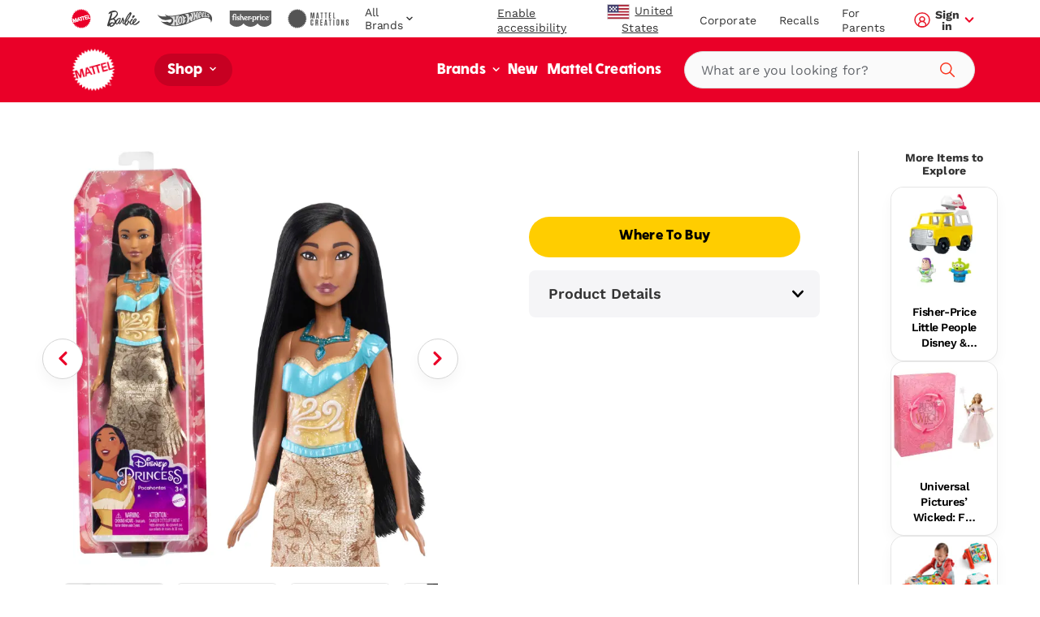

--- FILE ---
content_type: text/html; charset=utf-8
request_url: https://shop.mattel.com/products/disney-princess-toys-pocahontas-fashion-doll-and-accessories-hlw07-en-ca
body_size: 62556
content:
<!doctype html>











<html lang="en" class="matr1-super-nav">











<head>
  
  
    <script src="https://cdn.optimizely.com/js/21061250740.js"></script>
  
  
<script
    async
    src="https://apps.bazaarvoice.com/deployments/fisherprice/bvtest_fp/production/en_US/bv.js"
  ></script>
  <meta charset="utf-8">
  <meta http-equiv="X-UA-Compatible" content="IE=edge">
  <meta name="viewport" content="width=device-width, initial-scale=1, user-scalable=no">
  <meta name="facebook-domain-verification" content="v7do565kxvvevf3snnrk4w56mzw2lq" />

  



<meta name="robots" content="noindex" />





  <script type="application/ld+json">
    {
      "@context" : "https://schema.org",
      "@type" : "WebSite",
      "name" : "Mattel Shop",
      "alternateName": "",
      "url" : "https://shop.mattel.com",
      "potentialAction": {
        "@type": "SearchAction",
        "target": {
          "@type": "EntryPoint",
          "urlTemplate": "https://shop.mattel.com/search?q={search_term_string}"
        },
        "query-input": "required name=search_term_string"
      }
    }
  </script>







  <script type="application/ld+json">
  {
    "@context": "https://schema.org",
    "@type": "BreadcrumbList",
    "itemListElement": []
  }
  </script>
  



<meta property="og:site_name" content="Mattel Shop">
<meta property="og:url" content="https://shop.mattel.com/products/disney-princess-toys-pocahontas-fashion-doll-and-accessories-hlw07-en-ca">
<meta property="og:title" content="Disney Princess Toys, Pocahontas Fashion Doll And Accessories">
<meta property="og:type" content="product">
<meta property="og:description" content="Mattel Shop"><meta property="product:availability" content="oos">
  <meta property="product:price:amount" content="">
  <meta property="product:price:currency" content="USD"><meta property="og:image" content="https://shop.mattel.com/cdn/shop/products/tqxf540ilpbqdtafcdgq_f34d7297-39ab-464c-9dab-21387354c156.jpg?v=1677856673">
      <meta name="twitter:image" content="https://shop.mattel.com/cdn/shop/products/tqxf540ilpbqdtafcdgq_f34d7297-39ab-464c-9dab-21387354c156.jpg?v=1677856673">
      <meta property="og:image:secure_url" content="https://shop.mattel.com/cdn/shop/products/tqxf540ilpbqdtafcdgq_f34d7297-39ab-464c-9dab-21387354c156.jpg?v=1677856673">
      <meta property="og:image:width" content="2000">
      <meta property="og:image:height" content="2344">
      <meta property="og:image:alt" content="Disney Princess Toys, Pocahontas Fashion Doll And Accessories"><meta property="og:image" content="https://shop.mattel.com/cdn/shop/products/zsrdctwqkcbktz27s981_aa82d1e5-b699-43d6-aaf4-878ad551bbe4.jpg?v=1677856673">
      <meta name="twitter:image" content="https://shop.mattel.com/cdn/shop/products/zsrdctwqkcbktz27s981_aa82d1e5-b699-43d6-aaf4-878ad551bbe4.jpg?v=1677856673">
      <meta property="og:image:secure_url" content="https://shop.mattel.com/cdn/shop/products/zsrdctwqkcbktz27s981_aa82d1e5-b699-43d6-aaf4-878ad551bbe4.jpg?v=1677856673">
      <meta property="og:image:width" content="2000">
      <meta property="og:image:height" content="1334">
      <meta property="og:image:alt" content="Disney Princess Toys, Pocahontas Fashion Doll And Accessories"><meta property="og:image" content="https://shop.mattel.com/cdn/shop/products/xzzhipomoj6aaysbclz5_fdcda881-0d2d-4342-bf1e-101ea644a3ae.jpg?v=1677856673">
      <meta name="twitter:image" content="https://shop.mattel.com/cdn/shop/products/xzzhipomoj6aaysbclz5_fdcda881-0d2d-4342-bf1e-101ea644a3ae.jpg?v=1677856673">
      <meta property="og:image:secure_url" content="https://shop.mattel.com/cdn/shop/products/xzzhipomoj6aaysbclz5_fdcda881-0d2d-4342-bf1e-101ea644a3ae.jpg?v=1677856673">
      <meta property="og:image:width" content="2000">
      <meta property="og:image:height" content="2000">
      <meta property="og:image:alt" content="Disney Princess Toys, Pocahontas Fashion Doll And Accessories">

<meta name="twitter:site" content="@">
<meta name="twitter:card" content="summary_large_image">
<meta name="twitter:title" content="Disney Princess Toys, Pocahontas Fashion Doll And Accessories">
<meta name="twitter:description" content="Mattel Shop">


  
  <link rel="shortcut icon" href="//shop.mattel.com/cdn/shop/t/292/assets/favicon.ico?v=110056418421416835451762454108" type="image/x-icon">
<link rel="apple-touch-icon" sizes="180x180" href="//shop.mattel.com/cdn/shop/t/292/assets/apple-touch-icon.png?v=26151796583551690701762454099">
<link rel="icon" type="image/png" sizes="32x32" href="//shop.mattel.com/cdn/shop/t/292/assets/favicon-32x32.png?v=37312783797438441511762454107">
<link rel="icon" type="image/png" sizes="16x16" href="//shop.mattel.com/cdn/shop/t/292/assets/favicon-16x16.png?v=28230351185819287041762454107">
<link rel="manifest" href="//shop.mattel.com/cdn/shop/t/292/assets/site.webmanifest?v=59613577019158002531762454134">
<link rel="mask-icon" href="//shop.mattel.com/cdn/shop/t/292/assets/safari-pinned-tab.svg?v=136551033457495160191762454134" color="#5bbad5">
<meta name="msapplication-TileColor" content="#da532c">
<meta name="theme-color" content="#ffffff">


  
  
  
  <script>
    window.SDG = window.SDG || {};
    window.__ = window.__ || {};
    window.__webpack_public_path__ = '//shop.mattel.com/cdn/shop/t/292/assets/';
    SDG.Data = {};
    SDG.Data.assetUrl = '//shop.mattel.com/cdn/shop/t/292/assets/';
    SDG.Data.fileUrl = '//shop.mattel.com/cdn/shop/files/';
    SDG.Data.sq = [];
    SDG.Data.defaultLocale = "en-us";
    SDG.Data.locale = "en-us";
    SDG.Data.currency = {
      format: "before",
      decimal: "period",
      code: "USD",
      symbol: "$"
    }
    SDG.Data.showReviews = true;
    SDG.Data.cloudinary = {
      shopifyBase: "//cdn.shopify.com/s/files/1/0600/0141/9429/",
      shopifyProxy: "https://images.mattel.net/image/upload/shop-us-prod/",
      contentStackBase: "https://images.contentstack.io/v3/assets/blt485dfa12bf05dba5/",
      contentStackProxy: "https://images.mattel.net/image/upload/shop-contentstack/"
    };
    SDG.Data.requestPath = '/products/disney-princess-toys-pocahontas-fashion-doll-and-accessories-hlw07-en-ca';
    SDG.Data.whitelist = ["https://www.mattel.com","https://creations.mattel.com","https://corporate.mattel.com","https://www.fisher-price.com","https://jobs.mattel.com","https://play.mattel.com","https://play.barbie.com","https://play.hotwheels.com","https://barbie.mattel.com","https://www.barbie.com","https://service.mattel.com","https://investors.mattel.com","https://www.matteltoystore.com","https://www.mymattelideas.com","https://store.mattel.com","https://unboxed.megaconstrux.com","https://assets.contentstack.io","https://www.americangirl.com/","http://corporate.mattel.com","https://www2.mattel.com","https://shopping.mattel.com","https://sketchfab.com/","https://shop.mattel.com","https://shopping.mattel.com","https://privacy.mattel.com/","https://privacy.americangirl.com/","https://createyourown.americangirl.com","https://www.fpcastandplaycrew.com","https://www2.americangirl.com","https://submit-irm.trustarc.com","https://www.megabrands.com/","charitysales@mattel.com","https://www.escaperoominabox.com/en-us/time-drifters/almost-reunited","http://onestore.svc.mattelcloud.com/timedrifters/almostreunited/EscapeRoomInaBox_ending.html","privacy@esrb.org","service@mattel.com","service@americangirl.com","ian.matthews@mattel.com","dena.stupplebeen@mattel.com","https://mattel.de","https://consumersupport.mattel.com/mattelsupport/s/create-case","https://mattelplayback.com/","https://images.contentstack.io/","MattelSocial@Mattel.com","https://tracker-detail-page.trustarc.com/","https://mattelsupport.com/","1-855-844-6224"];

    SDG.Data.cartShippingThreshold = 5000;
    SDG.Data.cartFreeShippingLimitedRelease = 0;
    SDG.Data.cartTotalPrice = 0;
    SDG.Data.cartFreeShippingReachedMessage = "Congrats! You've reached free shipping.";

    SDG.Data.isEmea = false;
    const emeaDtcLocales = ['en-gb', 'fr-fr', 'it-it', 'de-de'];
    SDG.Data.isEmeaDtc = SDG.Data.isEmea && emeaDtcLocales.includes('en-us');
    SDG.Data.extMarketUrls = {}
    SDG.Data.collectionFlags = {
      sold_out: "Sold Out",
      low: "Low Inventory",
      collection_low: "",
      sale: "Sale",
      available: ""
    };
    SDG.Data.emailFormData = {"popup":{"trigger_after_x_page_visit":false,"required_page_visits":30,"delay":2000,"cookie_days":30,"url_strings_triggers":["fisher-price-teethe-n-glow-mushroom-hbp46-en-gb","\/collections\/baby-toys"]}};
    SDG.Data.ecoTaxText = ``;
    SDG.Data.shippingLocale = 'en-us';
    SDG.Data.countrySelectorStep = 0;
    SDG.Data.add_to_cart_text = 'Add to Cart';
    SDG.Data.add_to_cart_icon = 'cart';
    SDG.Data.oos_text = 'Out of Stock';
    SDG.Data.remove_text = 'Remove';
    SDG.Data.quantity_text = 'Quantity';
    SDG.Data.shipping_text = `Congrats! You've reached free shipping.`;
    SDG.Data.shipping_not_reached_text = `You are only <strong>%%value%%</strong> away from FREE shipping!`;
    SDG.Data.where_to_buy_lang_param = ``;
    SDG.Data.environment = 'prod';
    SDG.Data.bagShareKey = 'PJ08OFe5uQ1bIHX9';
    SDG.Data.copiedText = '';
    SDG.Data.preOrderCartMessage = null;
    SDG.Data.preOrderProductLabel = null;
    SDG.Data.validation_errors = null;
    SDG.Data.bundle_badge = null;
    SDG.Data.globalModals = {"disable_email_sign_up_modal":true,"email_forms_data":{"popup":{"trigger_after_x_page_visit":false,"required_page_visits":30,"delay":2000,"cookie_days":30,"url_strings_triggers":["fisher-price-teethe-n-glow-mushroom-hbp46-en-gb","\/collections\/baby-toys"]}},"email_sign_up":[{"text_block":{"heading":"Continue email sign up","_metadata":{"uid":"cs5dda114024182da7"},"heading_color":"#000000","is_top_heading":true,"copy":"\u003cp\u003eStay in the know on sales updates, new products and more.\u003c\/p\u003e","copy_color":"#000000"}},{"divider":{"subtext":"*Required","_metadata":{"uid":"cs2b085de41e2614b5"},"subtext_color":"","line_color":"#dcdcdc"}},{"field":{"type":"Email","required":true,"_metadata":{"uid":"csc160cbb7cf2e8345"},"checked":false,"error_message":"Invalid email address","error_message_color":"#000000","blocks":[{"heading":{"heading":"Your Details","_metadata":{"uid":"cs8b99ea909bfc0c07"},"heading_color":"#000000","copy":"","copy_color":"#000000"}},{"input":{"heading":"Enter your email address","_metadata":{"uid":"cs8efa4498928764ac"},"heading_color":"#000000","copy":"","copy_color":"#000000","input_background_color":"#ffffff","input_icon_color":"#000000","input_border_color":"#000000","input_text_color":"#000000","placeholder":"Enter your email","placeholder_color":"#000000","name":"EmailAddress","value":"","image":null}}]}},{"field":{"type":"Text","required":true,"_metadata":{"uid":"cs983bbd0ef80e12c4"},"checked":false,"error_message":"Please enter your First Name","error_message_color":"#000000","blocks":[{"input":{"heading":"Enter your first name","_metadata":{"uid":"cs470b7a875a470b1e"},"heading_color":"#000000","copy":"","copy_color":"#000000","input_background_color":"#ffffff","input_icon_color":"#000000","input_border_color":"#000000","input_text_color":"#000000","placeholder":"","placeholder_color":"#000000","name":"consumerName[ConsumerFirstName]","value":"","image":null}}]}},{"field":{"type":"Text","required":true,"_metadata":{"uid":"cs5fb4e91d70038faa"},"checked":false,"error_message":"","error_message_color":"#000000","blocks":[{"input":{"heading":"Enter your last name","_metadata":{"uid":"csd133ba6bb505695e"},"heading_color":"#000000","copy":"","copy_color":"#000000","input_background_color":"#ffffff","input_icon_color":"#000000","input_border_color":"#000000","input_text_color":"#000000","placeholder":"Enter your last name","placeholder_color":"#000000","name":"consumerName[ConsumerLastName]","value":"","image":null}}]}},{"divider":{"subtext":"","_metadata":{"uid":"csab446455b2891a27"},"subtext_color":"#000000","line_color":"#dcdcdc"}},{"text_block":{"heading":"We'd like our offers, product news and parenting tips to be just right for you and your child.","_metadata":{"uid":"csac071219631391ff"},"heading_color":"#000000","is_top_heading":false,"copy":"\u003cp\u003eBy providing my child’s information, I certify that I am the parent or legal guardian of the child or that I have legal authority to submit the child’s information.\u003c\/p\u003e","copy_color":"#000000"}},{"extendable_field":{"extendable_cta":"Have another child? Tell us","_metadata":{"uid":"cs6e11317b8a5a8860"},"extendable_cta_icon_color":"#000000","extendable_cta_text_color":"#000000","extendable_clear_cta":"Nevermind. Remove this child","extendable_clear_cta_text_color":"#000000","blocks":[{"input":{"heading":"Child’s Birth Date or Due Date","_metadata":{"uid":"cs999e3de2c31f5e7f"},"heading_color":"","copy":"We'd like our offers, product news and parenting tips to be just right for you and your child.","copy_color":"","input_background_color":"","input_icon_color":"","input_border_color":"","input_text_color":"","type":"Date","placeholder":"MM\/DD\/YYYY","placeholder_color":"","name":"consumerChild[ChildList][index][ChildDOB]","required":false,"value":"","error_message":"Please enter child's birthdate or due date"}},{"input":{"heading":"Child's Name","_metadata":{"uid":"csf4f242cff2744144"},"heading_color":"#000000","copy":"","copy_color":"#000000","input_background_color":"#ffffff","input_icon_color":"#000000","input_border_color":"#000000","input_text_color":"#000000","type":"Text","placeholder":"Please enter your child's name","placeholder_color":"#000000","name":"consumerChild[ChildList][index][ChildName]","required":false,"value":"","error_message":""}},{"input":{"heading":"Gender","_metadata":{"uid":"cs68e63671de91caae"},"heading_color":"","copy":"","copy_color":"","input_background_color":"","input_icon_color":"","input_border_color":"","input_text_color":"","type":"Radio","placeholder":"","placeholder_color":"","name":"consumerChild[ChildList][index][ChildGender]","required":false,"value":"","error_message":"","choices":{"value":[{"key":"Boy","value":"M"},{"key":"Girl","value":"F"},{"key":"Don't know yet\/ Prefer not to answer","value":"U"}]}}}]}},{"divider":{"subtext":"","_metadata":{"uid":"csc1d38f1a5f3f0e93"},"subtext_color":"","line_color":"#dcdcdc"}},{"submit":{"message":"\u003cp\u003eBy submitting my email, I confirm I want to receive emails from Mattel and other trusted Mattel brands and programs. Click to read \u003ca href=\"https:\/\/corporate.mattel.com\/en-us\/terms-and-conditions\" target=\"_blank\"\u003eMattel’s Terms \u0026 Conditions\u003c\/a\u003e and \u003ca href=\"https:\/\/www2.mattel.com\/en-us\/privacy-statement\" target=\"_blank\"\u003ePrivacy Statement\u003c\/a\u003e.\u003c\/p\u003e","_metadata":{"uid":"cs29409868648e35a8"},"message_color":"#000000","mesage_field_name":"","error_message":"You must agree to the terms","submit_cta":"Sign Up","submit_cta_background_color":"#000000","submit_cta_text_color":"#faf9f9","cancel_cta":"Cancel","cancel_cta_color":"#000000","hide_cancel":true,"source_id":"10886","pop_up_source_id":"10857"}},{"success_message":{"heading":"Thanks for signing up!","_metadata":{"uid":"cs87639e87402aff76"},"heading_color":"","copy":"We can't wait to keep you informed on all your favorite toys and games.","copy_color":"","cta":{"title":"Start Shopping","href":"\/collections\/shop-all"}}}],"interstitial_coppa":{"kids":{"kids_title":"","kids_title_text_color":"#000000","kids_title_background_image_desktop":null,"kids_title_background_image_mobile":null,"kids_cta_text":""},"grown_ups":{"grown_ups_title":"","grown_ups_title_text_color":"#000000","grown_ups_title_background_image_desktop":null,"grown_ups_title_background_image_mobile":null,"grown_ups_cta_text":""}},"interstitial_site_exit":{"title":"Heads up!","paragraph":"You are leaving the Mattel site to go to another site with different terms and conditions.","cta_continue":"Keep Going","cta_cancel":"Go Back"},"modal_background_color":"#ffffff","modal_close_icon_color":"#ffffff","tags":[],"title":"Global: Modals"};
    SDG.Data.giftExperienceProduct = {"error":"json not allowed for this object"};
    SDG.Data.giftExperienceIncludedProduct = {"error":"json not allowed for this object"};
    SDG.Data.giftExperienceMeta = null;
    SDG.Data.giftModalData = {};
    SDG.Data.giftWrapData = null;
    SDG.Data.giftWrapProducts = [];
    SDG.Data.pvmValues = {
      sender: null,
      recipient: null,
      occasion: null,
    };SDG.Data.zigZag = {
      
        "url": "https://zzg-live-oi-af.azurewebsites.net",
        "key": "027ee759-c4aa-4e6b-9ebd-a0b0276a3116",
      
    }
    sessionStorage.setItem("currencyCode", "USD");
    SDG.Data.activeBtn = '';
    SDG.Data.enableBvCustomStyles = true;
    SDG.Data.channelAdvisorData = {
      "app_id": "67acecc251fd400f0942881a",
      "wtb_id": "67acedd551fd400f09428821",
      "inpage_id": "67acedd551fd400f09428821",
    };
  </script>
  
  <link rel="preconnect" href="https://fonts.googleapis.com">
  <link rel="preconnect" href="https://fonts.gstatic.com" crossorigin>
  <link href="https://fonts.googleapis.com/css2?family=Raleway:ital,wght@0,400;0,500;0,700;1,400;1,500;1,700&display=swap" rel="stylesheet">


  
  <link href="//shop.mattel.com/cdn/shop/t/292/assets/style.css?v=86522645685753533681762454191" rel="stylesheet" type="text/css" media="all" />




  <link href="//shop.mattel.com/cdn/shop/t/292/assets/product.css?v=42645559136233417731762454191" rel="stylesheet" type="text/css" media="all" />















  <link rel="stylesheet" media="print" href="//shop.mattel.com/cdn/shop/t/292/assets/print.css?v=183913154969916170731762454191" />

  
  

  
  






















<script>SDG.Data.path={account:'//shop.mattel.com/cdn/shop/t/292/assets/account.min.js?v=117828121244925619581762454096',account_dashboard:'//shop.mattel.com/cdn/shop/t/292/assets/account-dashboard.min.js?v=114385930716582590011762454094',article:'//shop.mattel.com/cdn/shop/t/292/assets/article.min.js?v=5033421611986420791762454100',blog:'//shop.mattel.com/cdn/shop/t/292/assets/blog.min.js?v=180211596573178327071762454101',collection:'//shop.mattel.com/cdn/shop/t/292/assets/collection.min.js?v=88503490676222046181762454106',collection_gifting:'//shop.mattel.com/cdn/shop/t/292/assets/collection-gifting.min.js?v=98154335047537734561762454104',contact:'//shop.mattel.com/cdn/shop/t/292/assets/contact.min.js?v=58103959421378738521762454107',index:'//shop.mattel.com/cdn/shop/t/292/assets/index.min.js?v=32461570760118679641762454119',loyalty:'//shop.mattel.com/cdn/shop/t/292/assets/loyalty.min.js?v=106174946037599783391762454122',order_status:'//shop.mattel.com/cdn/shop/t/292/assets/order-status.min.js?v=156156275650029796211762454128',page:'//shop.mattel.com/cdn/shop/t/292/assets/page.min.js?v=73489014801025016691762454130',product:'//shop.mattel.com/cdn/shop/t/292/assets/product.min.js?v=140040216612920416361762454132',shopify_options:'//shop.mattel.com/cdn/shopifycloud/storefront/assets/themes_support/option_selection-b017cd28.js',style_guide:'//shop.mattel.com/cdn/shop/t/292/assets/style-guide.min.js?v=30503569548089501671762454148'};SDG.Data.pageHandle='product';SDG.Data.pageTitle='Disney Princess Toys, Pocahontas Fashion Doll And Accessories';SDG.Data.ssId='ck4bj7';SDG.Data.mattelSkuEndpoint='https://mattel-product.netlify.app/product/';SDG.Data.mattel_domains={emea_test:'https://test-shopping.mattel.com',emea_production:'https://shopping.mattel.com',us_test:'https://test-mattel-qa.myshopify.com',us_production:'https://shop.mattel.com'};SDG.Data.bagTotalPrice=0;SDG.Data.superNavClass="mattel";SDG.Data.globalDataUtility={"breadcrumbs_expand":"Expand Breadcrumbs","collection_filter_label":"Filter","collection_sort_label":"Sort","collection_results_label":["Results","of"],"collection_no_results_section_title":"Recommended Products","collection_show_filter_label":"Show Filters","collection_hide_filter_label":"Hide Filters","collection_filter_clear":"Clear","collection_filter_clear_all":"Clear All","collection_filter_apply":"Apply","collection_page_previous":"Previous Page","collection_page_next":"Next Page","collection_quick_add_text":"Add to cart","collection_search_empty":"Sorry, we couldn’t find any matches.","collection_filtered_empty":"Sorry, we couldn’t find any matches.","collection_empty":"Sorry, this collection is empty. Check back later!","collection_shop_all_text":"Shop All","collection_shop_all_url":"shop-all","expected_ship_date_text":"Expected Ship Date on or before","search":"Search","search_label":"Search","search_placeholder":"What are you looking for?","search_clear_label":"Clear","search_autocomplete_header_label":"Products","search_popular_label":"Popular Search","search_no_results_label":"No Results","search_autocomplete_header_products_label":"Products","search_autocomplete_header_view_all_label":"View All","search_autocomplete_popular_label":"Popular Search","search_autocomplete_no_results_label":"No Results","header_search_cta":"Search","product_details_title":"Product Details","product_see_more":"See More","product_see_less":"See less","product_print":"Print","product_where_to_buy":"Where To Buy","close":"Close","product_related_title":"You May Also Like","searched_for":"Search results for","oq_searched_for":"You searched for","product_whats_in_the_box":"What's in the Box","site_404_heading":"404","site_404_copy":"Sorry, this page could not be found","site_404_cta_url":"\/","site_404_cta_text":"Back Home","site_404_image_desktop":"404-desktop.jpg","site_404_image_mobile":"404-mobile.jpg","header_search_text":"Search","blog_related_articles_label":"Related Articles","blog_category_label":"Category","blog_view_all_text":"View All","header_nav_text":"Navigation","product_reviews_header":"Customer Ratings \u0026 Reviews","product_qa_header":"Questions \u0026 Answers","price_legal_text":"","product_legal_text":""};SDG.Data.dtcMarketsList=null;SDG.Data.mikmakPDPSettings={"type":"popin","app_id":"67acecc251fd400f0942881a","popin_id":"67acedd551fd400f09428821","wtb_text":"Where To Buy","inpage_id":"67af61f2fbf0940f086eab43"};SDG.Data.enableSearchspringBeaconLogs=false;</script>


<script>
  function yieldToMain () {
    if (globalThis.scheduler?.yield) {
      return scheduler.yield();
    }
    return new Promise(resolve => setTimeout(resolve, 0));
  }
</script>





<script src="//shop.mattel.com/cdn/shop/t/292/assets/runtime.min.js?v=118450244978048591701762454134" defer></script>
<script src="//shop.mattel.com/cdn/shop/t/292/assets/app.min.js?v=32480389986824765511762454098" defer></script>


<script src="https://a40.usablenet.com/pt/c/mattel/cookiestorestart
" async></script>
<style data-shopify>
  body.country-US:not(.has-dtc-access) .collection-filters .availability,
  body.country-US:not(.has-dtc-access) .pv-essential .pv-message,
  body:not(.has-dtc-access) .footer__bottom-text,
  body:not(.has-dtc-access) .footer__list-item--shipping-rates-return-policy,
  body:not(.has-dtc-access) .footer__payments,
  body:not(.has-dtc-access) .header__cart-button,
  body:not(.has-dtc-access) .nav__list-item--account,
  body:not(.has-dtc-access) .nav__list-item--cart,
  body:not(.has-dtc-access) .nav__list-item--rewards,
  body:not(.has-dtc-access) .notify__form,
  body:not(.has-dtc-access) .pi__add-to-cart,
  body:not(.has-dtc-access) .pi__add-to-cart-btn,
  body:not(.has-dtc-access) .pi__badge,
  body:not(.has-dtc-access) .pi__flag,
  body:not(.has-dtc-access) .pi__price,
  body:not(.has-dtc-access) .pv-details-accordion__shipping,
  body:not(.has-dtc-access) .pv-details-accordion__shipping-content,
  body:not(.has-dtc-access) .pv-flags,
  body:not(.has-dtc-access) .pv-price,
  body:not(.has-dtc-access) .pv-return-policy,
  body:not(.has-dtc-access) .search-item__price,
  body:not(.has-dtc-access)
    .shopify-product-form:not(.shopify-product-form--printful),
  body:not(.has-dtc-access) .virtual-bundle,
  body:not(.has-dtc-access).page-shipping-rates-policy .page__container,
  body:not(.has-dtc-access).template-cart .shopify-section {
    display: none !important;
  }
  @media only screen and (max-width: 1023px) {
    body:not(.has-dtc-access) .header-top-nav__list-item {
      -webkit-box-flex: 4;
      -ms-flex-positive: 4;
      flex-grow: 4;
    }
  }
</style>
<style data-shopify>
.un-assistive .truste-buttonsColumn button:focus {
  outline-color: #000 !important;
}
.truste-buttonsColumn {
  --outline-color: #000 !important;
}
.un-assistive .text-overlay-wrapper {
  position: relative;
}
.un-assistive .text-overlay-wrapper .screenreader {
  position: static !important;
  height: auto !important;
  font-size: 30px !important;
  display: block !important;
  text-align: center !important;
  margin-top: 30px !important;
  -webkit-transform: unset;
  transform: unset;
  width: 100% !important;
}
.un-assistive .text-overlay-wrapper .screenreader--no-margin {
  margin-top: 0 !important;
  padding-top: 1.875rem;
}
.un-assistive .text-overlay-wrapper .screenreader p {
  font-size: 30px !important;
  line-height: 1.5;
}
.un-assistive .flickity-enabled .flickity-viewport {
  height: unset !important;
  overflow-y: visible;
}
.un-assistive .brand-nav__inner,
.un-assistive .brand-nav__inner .brand-nav__logo-wrapper,
.un-assistive.template-blog .brand-nav__inner,
.un-assistive.template-blog .brand-nav__inner .brand-nav__logo-wrapper {
  height: auto;
  overflow-y: visible;
}
.un-assistive.template-blog .brand-nav__inner .brand-nav__logo-wrapper {
  display: -webkit-box;
  display: -ms-flexbox;
  display: flex;
  -webkit-box-orient: vertical;
  -webkit-box-direction: normal;
  -ms-flex-direction: column;
  flex-direction: column;
}
@media only screen and (max-width: 1023px) {
  .un-assistive .text-overlay-wrapper {
    padding-left: 0;
    padding-right: 0;
  }
}
@media only screen and (min-width: 1024px) {
  .un-assistive .brand-nav__inner,
  .un-assistive .brand-nav__inner .brand-nav__logo-wrapper,
  .un-assistive.template-blog .brand-nav__inner,
  .un-assistive.template-blog .brand-nav__inner .brand-nav__logo-wrapper {
    height: inherit !important;
    overflow-y: visible;
  }
}
#a40AccessibilityStatement {
  margin: 0 auto;
  max-width: 1439px;
  padding: 3.75rem 8.125rem;
}
#a40AccessibilityStatement h1 {
  font-size: 3rem;
  text-align: center;
  line-height: 3.125rem;
  margin-bottom: 1.875rem;
}
#a40AccessibilityStatement h2 {
  font-size: 1.75rem;
}
@media only screen and (max-width: 1023px) {
  #a40AccessibilityStatement {
    padding-left: 0.75rem;
    padding-right: 0.75rem;
    -webkit-transition: padding 0.4s ease-in-out;
    transition: padding 0.4s ease-in-out;
  }
  #a40AccessibilityStatement h2 {
    font-size: 1.5rem;
  }
}
@media only screen and (max-width: 1023px) and (min-width: 768px) {
  #a40AccessibilityStatement {
    padding-left: 2.625rem;
    padding-right: 2.625rem;
  }
}
@media only screen and (max-width: 1023px) and (min-width: 1024px) {
  #a40AccessibilityStatement {
    padding-left: 2.625rem;
    padding-right: 2.625rem;
  }
}
@media only screen and (max-width: 1023px) and (min-width: 1280px) {
  #a40AccessibilityStatement {
    padding-left: 2.625rem;
    padding-right: 2.625rem;
  }
}
@media only screen and (max-width: 1023px) and (min-width: 1440px) {
  #a40AccessibilityStatement {
    padding-left: 9.02778%;
    padding-right: 9.02778%;
  }
}
</style>



  
  
    











<script>

  /* All pages */
  var dataLayer = dataLayer || [];
  var pushData = {
    'event': 'pageLoad',
    'page_name': 'en-us:shop:product:disney princess toys pocahontas fashion doll and accessories hlw07 en ca',
    'page_type': 'Product Detail Page',
    'page_section': '',
    'page_subsection': '',
    'site_country': 'us',
    'site_currency': 'USD',
    'site_language': 'en-us',
    'site_type': 'shop',
    
      'customer_email_hash': undefined,
    
    'customer_id': 'Unavailable',
    'consumer_id': '',
    'authentication_status': 'false',
    'buyer_status': 'N/A'
  };

  if (yieldToMain) yieldToMain().then(() => dataLayer.push(pushData));
  else dataLayer.push(pushData);

  /* PLP */let preOrder = false;
  /* PDP */
      
    
      
    
      
    
      
    
      
    
      
    
      
    
      
    
      
    
      
    
      
    

    /* Wait for average rating to load in PDP before adding dataLayer */
    document.addEventListener('DOMContentLoaded', () => {
      const observer = new MutationObserver((mutation, obs) => {
        let ecomPurchaseType = '';
        const $inlineRating = document.querySelector('.bv_main_container');
        const $whereToBuyBtn = document.querySelector('.btn#whereToBuyTrigger');
        const $addToCartBtn = document.querySelector('.btn#btnAddToBag');
        const hasHiddenAtc = $addToCartBtn ? $addToCartBtn.parentNode.classList.contains('hide') : true;

        if ($whereToBuyBtn && (!$addToCartBtn || hasHiddenAtc) && !preOrder) {
          ecomPurchaseType += 'Where to Buy';
        } else if ($addToCartBtn && !$whereToBuyBtn && !preOrder) {
          ecomPurchaseType += 'Add to Cart';
        } else if ($addToCartBtn && $whereToBuyBtn && !preOrder) {
          ecomPurchaseType += 'Where to Buy|Add to Cart';
        } else if ($addToCartBtn && !$whereToBuyBtn && preOrder) {
          ecomPurchaseType += 'Pre-order';
        } else if ($addToCartBtn && $whereToBuyBtn && preOrder) {
          ecomPurchaseType += 'Where to Buy|Pre-order';
        }

        const averageRating = $inlineRating?.ariaLabel?.split(' ')[0] || 'Unavailable';
        const itemSku = "HLW07";
        const crossSellProduct = sessionStorage.getItem('crossSellProductSku') ? true : false;
        const crossSellProductSku = sessionStorage.getItem('crossSellProductSku') ? sessionStorage.getItem('crossSellProductSku') : '';
        item.cross_sell_product = crossSellProduct;
        item.cross_sell_product_sku = crossSellProductSku;

        var viewItemData = {
          'event': 'view_item',
          'ecommerce': {
            'finding_method': '',
            'currency': 'USD',
            'ecom_purchase_type': ecomPurchaseType,
            'items': [{
              'item_id': 'HLW07',
              'item_name': 'Disney Princess Toys, Pocahontas Fashion Doll And Accessories',
              'item_brand': 'Disney Princess',
              'item_category':"",
              'item_category2':"",
              'item_category3':"",
              'cross_sell_product': crossSellProduct,
              'cross_sell_product_sku': crossSellProductSku,
              'index': SDG.getProductIndex(null),
              'age_group': '',
              'price': '16.99',
              'discount': '0.00',
              'milestone':"",
              'original_price': '16.99',
              'item_badge': '',
              
            }]
          }
        };

        if (yieldToMain) yieldToMain().then(() => dataLayer.push(viewItemData));
        else dataLayer.push(viewItemData);

        obs.disconnect();
      });

      observer.observe(document.body, {
        childList: true,
        subtree: true,
      });
    });

    // Product Notify Form (TODO: Uncomment once feature is built)
    /*
    dataLayer.push({
      'event': 'form_start',
      'form_location': 'Product Display Page',
      'form_name': 'productNotifyForm'
    });

    // Product Notify Form Submit
    dataLayer.push({
      'event': 'form_submit',
      'form_location': 'Product Display Page',
      'form_name': 'productNotifyForm'
    });
    */

    setTimeout(() => {
      const $whereToBuyTrigger = document.getElementById('whereToBuyTrigger');

      if ($whereToBuyTrigger) {
        $whereToBuyTrigger.addEventListener("click", pushWhereToBuyDL);
      }

      function pushWhereToBuyDL() {

        const itemSku = "HLW07";
        const crossSellProduct = sessionStorage.getItem('crossSellProductSku') ? true : '';
        const crossSellProductSku = sessionStorage.getItem('crossSellProductSku') ? sessionStorage.getItem('crossSellProductSku') : '';

        var whereToBuyData = {
          'event': 'where_to_buy',
          'ecommerce': {
            'currency': 'USD',
            'items': [{
              'item_id': 'HLW07',
              'item_name': 'Disney Princess Toys, Pocahontas Fashion Doll And Accessories',
              'item_brand': 'Disney Princess',
              'item_category':"",
              'item_category2':"",
              'item_category3':"",
              'cross_sell_product': crossSellProduct,
              'cross_sell_product_sku': crossSellProductSku,
              'index': SDG.getProductIndex(null),
              'age_group': '',
              'price': '16.99',
              'discount': '0.00',
              'milestone': "",
              'original_price': '16.99',
              'item_badge': '',
            }]
          }
        };

        // Where to buy
        if (yieldToMain) yieldToMain().then(() => {
          dataLayer.push({ 'ecommerce': null });
          dataLayer.push(whereToBuyData);
        });
        else {
          dataLayer.push({ 'ecommerce': null });
          dataLayer.push(whereToBuyData);
        }
      }
    }, 1000);/* Global elements that need a second to load */
  setTimeout(() => {

    /* Announcement Bar links */
    const $announcement_bar = document.getElementById('announcementBar');

    if ($announcement_bar) {
      const $announcement_bar_links = $announcement_bar.querySelectorAll("a");

      $announcement_bar_links.forEach(($announcement_bar_link) => {

        $announcement_bar_link.addEventListener("click", pushAnnouncementBarDL);

        function pushAnnouncementBarDL() {
          dataLayer.push({
            'event': 'navigation_click',
            'navigation_location': 'announcement bar',
            'navigation_link_text': $announcement_bar_link.innerText,
          });
        }
      });
    }

    // Primary Header links
    const $primary_header = document.getElementById('headerPrimary');

    if ($primary_header) {
      const $primary_header_links = $primary_header.querySelectorAll("a");

      $primary_header_links.forEach(($primary_header_link) => {

        $primary_header_link.addEventListener("click", pushPrimaryHeaderLinksDL);

        function pushPrimaryHeaderLinksDL() {
          dataLayer.push({
            'event': 'navigation_click',
            'navigation_location': 'primary header',
            'navigation_link_text': $primary_header_link.innerText,
          });
        }
      });
    }

    // Nav links
    const $navigation = document.getElementById('nav');

    if ($navigation) {
      const $navigation_links = $navigation.querySelectorAll("a");

      $navigation_links.forEach(($navigation_link) => {

        $navigation_link.addEventListener("click", pushNavLinksDL);

        function pushNavLinksDL() {
          dataLayer.push({
            'event': 'navigation_click',
            'navigation_location': 'navigation',
            'navigation_link_text': $navigation_link.innerText,
          });
        }
      });
    }

    // Shop Links
    const $shop = document.getElementById('Shop_mega_menu_id');

    if ($shop) {
      const $shop_links = $shop.querySelectorAll("a");

      $shop_links.forEach(($shop_link) => {

        $shop_link.addEventListener("click", pushShopLinksDL);

        function pushShopLinksDL() {
          dataLayer.push({
            'event': 'navigation_click',
            'navigation_location': 'Shop Megamenu',
            'navigation_link_text': $shop_link.innerText,
          });
        }
      });
    }

    // Brand Links
    const $brand = document.getElementById('Brand_mega_menu_id');

    if ($brand) {
      const $brand_links = $brand.querySelectorAll("a");

      $brand_links.forEach(($brand_link) => {

        $brand_link.addEventListener("click", pushBrandLinksDL);

        function pushBrandLinksDL() {
          dataLayer.push({
            'event': 'navigation_click',
            'navigation_location': 'Brand Megamenu',
            'navigation_link_text': $brand_link.innerText,
          });
        }
      });
    }

    // Footer links
    const $footer = document.getElementById('footer');

    if ($footer) {
      const $footer_links = $footer.querySelectorAll("a");

      $footer_links.forEach(($footer_link) => {

        $footer_link.addEventListener("click", pushFooterLinksDL);

        function pushFooterLinksDL() {
          dataLayer.push({
            'event': 'navigation_click',
            'navigation_location': 'announcement bar',
            'navigation_link_text': $footer_link.innerText,
          });
        }
      });
    }

    // Footer Newsletter Form
    const $footerNewsletterForm = document.getElementById('footerNewsletterForm');
    const $footerNewsletterModal = document.getElementById('footerNewsletterModal');

    if ($footerNewsletterForm) {
      const $footerNewsletterFormButton = document.getElementById('footerNewsletterSubmit');
      const $footerNewsletterFormInput = document.getElementById('footerNewsletterInput');

      // Add event listeners for form elements
      $footerNewsletterForm.addEventListener("submit", pushFooterNewsletterFormSubmitDL);
      $footerNewsletterFormButton.addEventListener("focus", pushFooterNewsletterFormEngagementDL);
      $footerNewsletterFormInput.addEventListener("focus", pushFooterNewsletterFormEngagementDL);

      function pushFooterNewsletterFormSubmitDL(e) {

        // Wait a second for the success modal to be visible
        setTimeout(() => {

          // If success modal is visible, then add the dataLayer event for a successful form submission
          if ($footerNewsletterModal.classList.contains('is-visible')) {
            dataLayer.push({
              'event': 'form_submit',
              'form_location': 'footer',
              'form_name': 'footerNewsletterForm'
            });
          }
        }, 1000);
      }

      function pushFooterNewsletterFormEngagementDL() {
        dataLayer.push({
          'event': 'form_start',
          'form_location': 'footer',
          'form_name': 'footerNewsletterForm'
        });
      }
    }
  }, 1000);

  // Bag Form (TODO: Uncomment once bag is built)
  /*
  dataLayer.push({
    'event': 'form_start',
    'form_location': 'bag',
    'form_name': 'bagForm'
  });
  */

  // Bag Form Submit (TODO: Uncomment once bag is built)
  /*
  dataLayer.push({
    'event': 'form_submit',
    'form_location': 'bag',
    'form_name': 'bagForm'
  });
  */
</script>

<!-- Google Tag Manager -->
<script>
  (function(w, d, s, l, i) {
    w[l] = w[l] || [];
    w[l].push({
      'gtm.start': new Date().getTime(),
      event: 'gtm.js'
    });

    var f = d.getElementsByTagName(s)[0],
      j = d.createElement(s),
      dl = l != 'dataLayer' ? '&l=' + l : '';

    j.async=true;
    j.src='https://sgtm.mattel.com/gtm.js?id=' + i + dl;
    f.parentNode.insertBefore(j, f);
  })(window, document, 'script', 'dataLayer', 'GTM-TDJC8ZC');
</script>
<!-- End Google Tag Manager -->

  

  
  <link rel="stylesheet" href="https://use.typekit.net/mmu1esc.css">

  



<script>window.performance && window.performance.mark && window.performance.mark('shopify.content_for_header.start');</script><meta name="facebook-domain-verification" content="x1cwe94y62bzmkuhh9zn4krpttrmtm">
<meta name="google-site-verification" content="DMq9FM5SgJyuobUnT4emV1MrA4Orcei5z-E4azpbBdk">
<meta id="shopify-digital-wallet" name="shopify-digital-wallet" content="/60001419429/digital_wallets/dialog">
<meta name="shopify-checkout-api-token" content="58ca3d4fe766493827f29b5ed545c199">
<meta id="in-context-paypal-metadata" data-shop-id="60001419429" data-venmo-supported="true" data-environment="production" data-locale="en_US" data-paypal-v4="true" data-currency="USD">






<link rel="alternate" type="application/json+oembed" href="https://shop.mattel.com/products/disney-princess-toys-pocahontas-fashion-doll-and-accessories-hlw07-en-ca.oembed">
<script async="async" src="/checkouts/internal/preloads.js?locale=en-US"></script>
<link rel="preconnect" href="https://shop.app" crossorigin="anonymous">
<script async="async" src="https://shop.app/checkouts/internal/preloads.js?locale=en-US&shop_id=60001419429" crossorigin="anonymous"></script>
<script id="apple-pay-shop-capabilities" type="application/json">{"shopId":60001419429,"countryCode":"US","currencyCode":"USD","merchantCapabilities":["supports3DS"],"merchantId":"gid:\/\/shopify\/Shop\/60001419429","merchantName":"Mattel Shop","requiredBillingContactFields":["postalAddress","email"],"requiredShippingContactFields":["postalAddress","email"],"shippingType":"shipping","supportedNetworks":["visa","masterCard","amex"],"total":{"type":"pending","label":"Mattel Shop","amount":"1.00"},"shopifyPaymentsEnabled":true,"supportsSubscriptions":true}</script>
<script id="shopify-features" type="application/json">{"accessToken":"58ca3d4fe766493827f29b5ed545c199","betas":["rich-media-storefront-analytics"],"domain":"shop.mattel.com","predictiveSearch":true,"shopId":60001419429,"locale":"en"}</script>
<script>var Shopify = Shopify || {};
Shopify.shop = "prod-mattel.myshopify.com";
Shopify.locale = "en";
Shopify.currency = {"active":"USD","rate":"1.0"};
Shopify.country = "US";
Shopify.theme = {"name":"shoppers-NAD\/MAIN-Live-11\/06\/2025","id":182947283309,"schema_name":"SDG Shopify Skeleton","schema_version":"1.10.0","theme_store_id":null,"role":"main"};
Shopify.theme.handle = "null";
Shopify.theme.style = {"id":null,"handle":null};
Shopify.cdnHost = "shop.mattel.com/cdn";
Shopify.routes = Shopify.routes || {};
Shopify.routes.root = "/";</script>
<script type="module">!function(o){(o.Shopify=o.Shopify||{}).modules=!0}(window);</script>
<script>!function(o){function n(){var o=[];function n(){o.push(Array.prototype.slice.apply(arguments))}return n.q=o,n}var t=o.Shopify=o.Shopify||{};t.loadFeatures=n(),t.autoloadFeatures=n()}(window);</script>
<script>
  window.ShopifyPay = window.ShopifyPay || {};
  window.ShopifyPay.apiHost = "shop.app\/pay";
  window.ShopifyPay.redirectState = null;
</script>
<script id="shop-js-analytics" type="application/json">{"pageType":"product"}</script>
<script defer="defer" async type="module" src="//shop.mattel.com/cdn/shopifycloud/shop-js/modules/v2/client.init-shop-cart-sync_BT-GjEfc.en.esm.js"></script>
<script defer="defer" async type="module" src="//shop.mattel.com/cdn/shopifycloud/shop-js/modules/v2/chunk.common_D58fp_Oc.esm.js"></script>
<script defer="defer" async type="module" src="//shop.mattel.com/cdn/shopifycloud/shop-js/modules/v2/chunk.modal_xMitdFEc.esm.js"></script>
<script type="module">
  await import("//shop.mattel.com/cdn/shopifycloud/shop-js/modules/v2/client.init-shop-cart-sync_BT-GjEfc.en.esm.js");
await import("//shop.mattel.com/cdn/shopifycloud/shop-js/modules/v2/chunk.common_D58fp_Oc.esm.js");
await import("//shop.mattel.com/cdn/shopifycloud/shop-js/modules/v2/chunk.modal_xMitdFEc.esm.js");

  window.Shopify.SignInWithShop?.initShopCartSync?.({"fedCMEnabled":true,"windoidEnabled":true});

</script>
<script>
  window.Shopify = window.Shopify || {};
  if (!window.Shopify.featureAssets) window.Shopify.featureAssets = {};
  window.Shopify.featureAssets['shop-js'] = {"shop-cart-sync":["modules/v2/client.shop-cart-sync_DZOKe7Ll.en.esm.js","modules/v2/chunk.common_D58fp_Oc.esm.js","modules/v2/chunk.modal_xMitdFEc.esm.js"],"init-fed-cm":["modules/v2/client.init-fed-cm_B6oLuCjv.en.esm.js","modules/v2/chunk.common_D58fp_Oc.esm.js","modules/v2/chunk.modal_xMitdFEc.esm.js"],"shop-cash-offers":["modules/v2/client.shop-cash-offers_D2sdYoxE.en.esm.js","modules/v2/chunk.common_D58fp_Oc.esm.js","modules/v2/chunk.modal_xMitdFEc.esm.js"],"shop-login-button":["modules/v2/client.shop-login-button_QeVjl5Y3.en.esm.js","modules/v2/chunk.common_D58fp_Oc.esm.js","modules/v2/chunk.modal_xMitdFEc.esm.js"],"pay-button":["modules/v2/client.pay-button_DXTOsIq6.en.esm.js","modules/v2/chunk.common_D58fp_Oc.esm.js","modules/v2/chunk.modal_xMitdFEc.esm.js"],"shop-button":["modules/v2/client.shop-button_DQZHx9pm.en.esm.js","modules/v2/chunk.common_D58fp_Oc.esm.js","modules/v2/chunk.modal_xMitdFEc.esm.js"],"avatar":["modules/v2/client.avatar_BTnouDA3.en.esm.js"],"init-windoid":["modules/v2/client.init-windoid_CR1B-cfM.en.esm.js","modules/v2/chunk.common_D58fp_Oc.esm.js","modules/v2/chunk.modal_xMitdFEc.esm.js"],"init-shop-for-new-customer-accounts":["modules/v2/client.init-shop-for-new-customer-accounts_C_vY_xzh.en.esm.js","modules/v2/client.shop-login-button_QeVjl5Y3.en.esm.js","modules/v2/chunk.common_D58fp_Oc.esm.js","modules/v2/chunk.modal_xMitdFEc.esm.js"],"init-shop-email-lookup-coordinator":["modules/v2/client.init-shop-email-lookup-coordinator_BI7n9ZSv.en.esm.js","modules/v2/chunk.common_D58fp_Oc.esm.js","modules/v2/chunk.modal_xMitdFEc.esm.js"],"init-shop-cart-sync":["modules/v2/client.init-shop-cart-sync_BT-GjEfc.en.esm.js","modules/v2/chunk.common_D58fp_Oc.esm.js","modules/v2/chunk.modal_xMitdFEc.esm.js"],"shop-toast-manager":["modules/v2/client.shop-toast-manager_DiYdP3xc.en.esm.js","modules/v2/chunk.common_D58fp_Oc.esm.js","modules/v2/chunk.modal_xMitdFEc.esm.js"],"init-customer-accounts":["modules/v2/client.init-customer-accounts_D9ZNqS-Q.en.esm.js","modules/v2/client.shop-login-button_QeVjl5Y3.en.esm.js","modules/v2/chunk.common_D58fp_Oc.esm.js","modules/v2/chunk.modal_xMitdFEc.esm.js"],"init-customer-accounts-sign-up":["modules/v2/client.init-customer-accounts-sign-up_iGw4briv.en.esm.js","modules/v2/client.shop-login-button_QeVjl5Y3.en.esm.js","modules/v2/chunk.common_D58fp_Oc.esm.js","modules/v2/chunk.modal_xMitdFEc.esm.js"],"shop-follow-button":["modules/v2/client.shop-follow-button_CqMgW2wH.en.esm.js","modules/v2/chunk.common_D58fp_Oc.esm.js","modules/v2/chunk.modal_xMitdFEc.esm.js"],"checkout-modal":["modules/v2/client.checkout-modal_xHeaAweL.en.esm.js","modules/v2/chunk.common_D58fp_Oc.esm.js","modules/v2/chunk.modal_xMitdFEc.esm.js"],"shop-login":["modules/v2/client.shop-login_D91U-Q7h.en.esm.js","modules/v2/chunk.common_D58fp_Oc.esm.js","modules/v2/chunk.modal_xMitdFEc.esm.js"],"lead-capture":["modules/v2/client.lead-capture_BJmE1dJe.en.esm.js","modules/v2/chunk.common_D58fp_Oc.esm.js","modules/v2/chunk.modal_xMitdFEc.esm.js"],"payment-terms":["modules/v2/client.payment-terms_Ci9AEqFq.en.esm.js","modules/v2/chunk.common_D58fp_Oc.esm.js","modules/v2/chunk.modal_xMitdFEc.esm.js"]};
</script>
<script>(function() {
  var isLoaded = false;
  function asyncLoad() {
    if (isLoaded) return;
    isLoaded = true;
    var urls = ["\/\/cdn.shopify.com\/proxy\/60a7eaef8d8661aa0402d4ad2a9ce91f0491b5edfded2e7b9a1849a98c2a6a79\/static.cdn.printful.com\/static\/js\/external\/shopify-product-customizer.js?v=0.28\u0026shop=prod-mattel.myshopify.com\u0026sp-cache-control=cHVibGljLCBtYXgtYWdlPTkwMA"];
    for (var i = 0; i < urls.length; i++) {
      var s = document.createElement('script');
      s.type = 'text/javascript';
      s.async = true;
      s.src = urls[i];
      var x = document.getElementsByTagName('script')[0];
      x.parentNode.insertBefore(s, x);
    }
  };
  if(window.attachEvent) {
    window.attachEvent('onload', asyncLoad);
  } else {
    window.addEventListener('load', asyncLoad, false);
  }
})();</script>
<script id="__st">var __st={"a":60001419429,"offset":-28800,"reqid":"9d239622-9424-457a-bcd9-48497db457f2-1769082845","pageurl":"shop.mattel.com\/products\/disney-princess-toys-pocahontas-fashion-doll-and-accessories-hlw07-en-ca","u":"97a86335e4f0","p":"product","rtyp":"product","rid":8159600935077};</script>
<script>window.ShopifyPaypalV4VisibilityTracking = true;</script>
<script id="captcha-bootstrap">!function(){'use strict';const t='contact',e='account',n='new_comment',o=[[t,t],['blogs',n],['comments',n],[t,'customer']],c=[[e,'customer_login'],[e,'guest_login'],[e,'recover_customer_password'],[e,'create_customer']],r=t=>t.map((([t,e])=>`form[action*='/${t}']:not([data-nocaptcha='true']) input[name='form_type'][value='${e}']`)).join(','),a=t=>()=>t?[...document.querySelectorAll(t)].map((t=>t.form)):[];function s(){const t=[...o],e=r(t);return a(e)}const i='password',u='form_key',d=['recaptcha-v3-token','g-recaptcha-response','h-captcha-response',i],f=()=>{try{return window.sessionStorage}catch{return}},m='__shopify_v',_=t=>t.elements[u];function p(t,e,n=!1){try{const o=window.sessionStorage,c=JSON.parse(o.getItem(e)),{data:r}=function(t){const{data:e,action:n}=t;return t[m]||n?{data:e,action:n}:{data:t,action:n}}(c);for(const[e,n]of Object.entries(r))t.elements[e]&&(t.elements[e].value=n);n&&o.removeItem(e)}catch(o){console.error('form repopulation failed',{error:o})}}const l='form_type',E='cptcha';function T(t){t.dataset[E]=!0}const w=window,h=w.document,L='Shopify',v='ce_forms',y='captcha';let A=!1;((t,e)=>{const n=(g='f06e6c50-85a8-45c8-87d0-21a2b65856fe',I='https://cdn.shopify.com/shopifycloud/storefront-forms-hcaptcha/ce_storefront_forms_captcha_hcaptcha.v1.5.2.iife.js',D={infoText:'Protected by hCaptcha',privacyText:'Privacy',termsText:'Terms'},(t,e,n)=>{const o=w[L][v],c=o.bindForm;if(c)return c(t,g,e,D).then(n);var r;o.q.push([[t,g,e,D],n]),r=I,A||(h.body.append(Object.assign(h.createElement('script'),{id:'captcha-provider',async:!0,src:r})),A=!0)});var g,I,D;w[L]=w[L]||{},w[L][v]=w[L][v]||{},w[L][v].q=[],w[L][y]=w[L][y]||{},w[L][y].protect=function(t,e){n(t,void 0,e),T(t)},Object.freeze(w[L][y]),function(t,e,n,w,h,L){const[v,y,A,g]=function(t,e,n){const i=e?o:[],u=t?c:[],d=[...i,...u],f=r(d),m=r(i),_=r(d.filter((([t,e])=>n.includes(e))));return[a(f),a(m),a(_),s()]}(w,h,L),I=t=>{const e=t.target;return e instanceof HTMLFormElement?e:e&&e.form},D=t=>v().includes(t);t.addEventListener('submit',(t=>{const e=I(t);if(!e)return;const n=D(e)&&!e.dataset.hcaptchaBound&&!e.dataset.recaptchaBound,o=_(e),c=g().includes(e)&&(!o||!o.value);(n||c)&&t.preventDefault(),c&&!n&&(function(t){try{if(!f())return;!function(t){const e=f();if(!e)return;const n=_(t);if(!n)return;const o=n.value;o&&e.removeItem(o)}(t);const e=Array.from(Array(32),(()=>Math.random().toString(36)[2])).join('');!function(t,e){_(t)||t.append(Object.assign(document.createElement('input'),{type:'hidden',name:u})),t.elements[u].value=e}(t,e),function(t,e){const n=f();if(!n)return;const o=[...t.querySelectorAll(`input[type='${i}']`)].map((({name:t})=>t)),c=[...d,...o],r={};for(const[a,s]of new FormData(t).entries())c.includes(a)||(r[a]=s);n.setItem(e,JSON.stringify({[m]:1,action:t.action,data:r}))}(t,e)}catch(e){console.error('failed to persist form',e)}}(e),e.submit())}));const S=(t,e)=>{t&&!t.dataset[E]&&(n(t,e.some((e=>e===t))),T(t))};for(const o of['focusin','change'])t.addEventListener(o,(t=>{const e=I(t);D(e)&&S(e,y())}));const B=e.get('form_key'),M=e.get(l),P=B&&M;t.addEventListener('DOMContentLoaded',(()=>{const t=y();if(P)for(const e of t)e.elements[l].value===M&&p(e,B);[...new Set([...A(),...v().filter((t=>'true'===t.dataset.shopifyCaptcha))])].forEach((e=>S(e,t)))}))}(h,new URLSearchParams(w.location.search),n,t,e,['guest_login'])})(!0,!0)}();</script>
<script integrity="sha256-4kQ18oKyAcykRKYeNunJcIwy7WH5gtpwJnB7kiuLZ1E=" data-source-attribution="shopify.loadfeatures" defer="defer" src="//shop.mattel.com/cdn/shopifycloud/storefront/assets/storefront/load_feature-a0a9edcb.js" crossorigin="anonymous"></script>
<script crossorigin="anonymous" defer="defer" src="//shop.mattel.com/cdn/shopifycloud/storefront/assets/shopify_pay/storefront-65b4c6d7.js?v=20250812"></script>
<script data-source-attribution="shopify.dynamic_checkout.dynamic.init">var Shopify=Shopify||{};Shopify.PaymentButton=Shopify.PaymentButton||{isStorefrontPortableWallets:!0,init:function(){window.Shopify.PaymentButton.init=function(){};var t=document.createElement("script");t.src="https://shop.mattel.com/cdn/shopifycloud/portable-wallets/latest/portable-wallets.en.js",t.type="module",document.head.appendChild(t)}};
</script>
<script data-source-attribution="shopify.dynamic_checkout.buyer_consent">
  function portableWalletsHideBuyerConsent(e){var t=document.getElementById("shopify-buyer-consent"),n=document.getElementById("shopify-subscription-policy-button");t&&n&&(t.classList.add("hidden"),t.setAttribute("aria-hidden","true"),n.removeEventListener("click",e))}function portableWalletsShowBuyerConsent(e){var t=document.getElementById("shopify-buyer-consent"),n=document.getElementById("shopify-subscription-policy-button");t&&n&&(t.classList.remove("hidden"),t.removeAttribute("aria-hidden"),n.addEventListener("click",e))}window.Shopify?.PaymentButton&&(window.Shopify.PaymentButton.hideBuyerConsent=portableWalletsHideBuyerConsent,window.Shopify.PaymentButton.showBuyerConsent=portableWalletsShowBuyerConsent);
</script>
<script data-source-attribution="shopify.dynamic_checkout.cart.bootstrap">document.addEventListener("DOMContentLoaded",(function(){function t(){return document.querySelector("shopify-accelerated-checkout-cart, shopify-accelerated-checkout")}if(t())Shopify.PaymentButton.init();else{new MutationObserver((function(e,n){t()&&(Shopify.PaymentButton.init(),n.disconnect())})).observe(document.body,{childList:!0,subtree:!0})}}));
</script>
<link id="shopify-accelerated-checkout-styles" rel="stylesheet" media="screen" href="https://shop.mattel.com/cdn/shopifycloud/portable-wallets/latest/accelerated-checkout-backwards-compat.css" crossorigin="anonymous">
<style id="shopify-accelerated-checkout-cart">
        #shopify-buyer-consent {
  margin-top: 1em;
  display: inline-block;
  width: 100%;
}

#shopify-buyer-consent.hidden {
  display: none;
}

#shopify-subscription-policy-button {
  background: none;
  border: none;
  padding: 0;
  text-decoration: underline;
  font-size: inherit;
  cursor: pointer;
}

#shopify-subscription-policy-button::before {
  box-shadow: none;
}

      </style>

<script>window.performance && window.performance.mark && window.performance.mark('shopify.content_for_header.end');</script>


  


  <link
        rel="preload"
        as="image"
        href="https://images.mattel.net/image/upload/w_646,c_scale,f_auto/shop-us-prod/files/tqxf540ilpbqdtafcdgq_f34d7297-39ab-464c-9dab-21387354c156.jpg"
        imagesrcset="https://images.mattel.net/image/upload/w_646,c_scale,f_auto/shop-us-prod/files/tqxf540ilpbqdtafcdgq_f34d7297-39ab-464c-9dab-21387354c156.jpg 1x, https://images.mattel.net/image/upload/w_1292,c_scale,f_auto/shop-us-prod/files/tqxf540ilpbqdtafcdgq_f34d7297-39ab-464c-9dab-21387354c156.jpg 2x"
        imagesizes="auto"
      >
      <link
        rel="preload"
        as="image"
        href="https://images.mattel.net/image/upload/w_430,c_scale,f_auto/shop-us-prod/files/tqxf540ilpbqdtafcdgq_f34d7297-39ab-464c-9dab-21387354c156.jpg"
        imagesrcset="https://images.mattel.net/image/upload/w_430,c_scale,f_auto/shop-us-prod/files/tqxf540ilpbqdtafcdgq_f34d7297-39ab-464c-9dab-21387354c156.jpg 1x, https://images.mattel.net/image/upload/w_860,c_scale,f_auto/shop-us-prod/files/tqxf540ilpbqdtafcdgq_f34d7297-39ab-464c-9dab-21387354c156.jpg 2x"
        imagesizes="auto"
      >

  <script>
    /* Start of Swaven tag */
    (function(e,d){try{var a=window.swnDataLayer=window.swnDataLayer||{};a.appId=e||a.appId,a.eventBuffer=a.eventBuffer||[],a.loadBuffer=a.loadBuffer||[],a.push=a.push||function(e){a.eventBuffer.push(e)},a.load=a.load||function(e){a.loadBuffer.push(e)},a.dnt=a.dnt!=null?a.dnt:d;var t=document.getElementsByTagName("script")[0],n=document.createElement("script");n.async=!0,n.src="//wtb-tag.mikmak.ai/scripts/"+a.appId+"/tag.min.js",t.parentNode.insertBefore(n,t)}catch(e){console.log(e)}}("67acecc251fd400f0942881a", false));
    /* End of Swaven tag */
    if (!window.swnDataLayer) window.swnDataLayer = {};
    window.swnDataLayer.country = 'en-us';
    
  </script>
  
  
<!-- BEGIN app block: shopify://apps/klaviyo-email-marketing-sms/blocks/klaviyo-onsite-embed/2632fe16-c075-4321-a88b-50b567f42507 -->












  <script async src="https://static.klaviyo.com/onsite/js/T3Zp3h/klaviyo.js?company_id=T3Zp3h"></script>
  <script>!function(){if(!window.klaviyo){window._klOnsite=window._klOnsite||[];try{window.klaviyo=new Proxy({},{get:function(n,i){return"push"===i?function(){var n;(n=window._klOnsite).push.apply(n,arguments)}:function(){for(var n=arguments.length,o=new Array(n),w=0;w<n;w++)o[w]=arguments[w];var t="function"==typeof o[o.length-1]?o.pop():void 0,e=new Promise((function(n){window._klOnsite.push([i].concat(o,[function(i){t&&t(i),n(i)}]))}));return e}}})}catch(n){window.klaviyo=window.klaviyo||[],window.klaviyo.push=function(){var n;(n=window._klOnsite).push.apply(n,arguments)}}}}();</script>

  
    <script id="viewed_product">
      if (item == null) {
        var _learnq = _learnq || [];

        var MetafieldReviews = null
        var MetafieldYotpoRating = null
        var MetafieldYotpoCount = null
        var MetafieldLooxRating = null
        var MetafieldLooxCount = null
        var okendoProduct = null
        var okendoProductReviewCount = null
        var okendoProductReviewAverageValue = null
        try {
          // The following fields are used for Customer Hub recently viewed in order to add reviews.
          // This information is not part of __kla_viewed. Instead, it is part of __kla_viewed_reviewed_items
          MetafieldReviews = {};
          MetafieldYotpoRating = null
          MetafieldYotpoCount = null
          MetafieldLooxRating = null
          MetafieldLooxCount = null

          okendoProduct = null
          // If the okendo metafield is not legacy, it will error, which then requires the new json formatted data
          if (okendoProduct && 'error' in okendoProduct) {
            okendoProduct = null
          }
          okendoProductReviewCount = okendoProduct ? okendoProduct.reviewCount : null
          okendoProductReviewAverageValue = okendoProduct ? okendoProduct.reviewAverageValue : null
        } catch (error) {
          console.error('Error in Klaviyo onsite reviews tracking:', error);
        }

        var item = {
          Name: "Disney Princess Toys, Pocahontas Fashion Doll And Accessories",
          ProductID: 8159600935077,
          Categories: ["age-5-years","compra-tudo","comprar-todo","disney","disney-100","disney-100-years-of-wonder","disney-princess","dolls","dolls-dollhouses","gifts-for-5-year-olds","gifts-for-6-year-olds","gifts-for-7-year-olds","gifts-for-8-year-olds","gifts-under-25","precio","precio-menos-299","preco","preco-menos-59","price","shop-all","shop-all"],
          ImageURL: "https://shop.mattel.com/cdn/shop/products/tqxf540ilpbqdtafcdgq_f34d7297-39ab-464c-9dab-21387354c156_grande.jpg?v=1677856673",
          URL: "https://shop.mattel.com/products/disney-princess-toys-pocahontas-fashion-doll-and-accessories-hlw07-en-ca",
          Brand: "Disney Princess",
          Price: "$16.99",
          Value: "16.99",
          CompareAtPrice: "$0.00"
        };
        _learnq.push(['track', 'Viewed Product', item]);
        _learnq.push(['trackViewedItem', {
          Title: item.Name,
          ItemId: item.ProductID,
          Categories: item.Categories,
          ImageUrl: item.ImageURL,
          Url: item.URL,
          Metadata: {
            Brand: item.Brand,
            Price: item.Price,
            Value: item.Value,
            CompareAtPrice: item.CompareAtPrice
          },
          metafields:{
            reviews: MetafieldReviews,
            yotpo:{
              rating: MetafieldYotpoRating,
              count: MetafieldYotpoCount,
            },
            loox:{
              rating: MetafieldLooxRating,
              count: MetafieldLooxCount,
            },
            okendo: {
              rating: okendoProductReviewAverageValue,
              count: okendoProductReviewCount,
            }
          }
        }]);
      }
    </script>
  




  <script>
    window.klaviyoReviewsProductDesignMode = false
  </script>







<!-- END app block --><link rel="canonical" href="https://shop.mattel.com/products/disney-princess-toys-pocahontas-fashion-doll-and-accessories-hlw07-en-ca">
<link href="https://monorail-edge.shopifysvc.com" rel="dns-prefetch">
<script>(function(){if ("sendBeacon" in navigator && "performance" in window) {try {var session_token_from_headers = performance.getEntriesByType('navigation')[0].serverTiming.find(x => x.name == '_s').description;} catch {var session_token_from_headers = undefined;}var session_cookie_matches = document.cookie.match(/_shopify_s=([^;]*)/);var session_token_from_cookie = session_cookie_matches && session_cookie_matches.length === 2 ? session_cookie_matches[1] : "";var session_token = session_token_from_headers || session_token_from_cookie || "";function handle_abandonment_event(e) {var entries = performance.getEntries().filter(function(entry) {return /monorail-edge.shopifysvc.com/.test(entry.name);});if (!window.abandonment_tracked && entries.length === 0) {window.abandonment_tracked = true;var currentMs = Date.now();var navigation_start = performance.timing.navigationStart;var payload = {shop_id: 60001419429,url: window.location.href,navigation_start,duration: currentMs - navigation_start,session_token,page_type: "product"};window.navigator.sendBeacon("https://monorail-edge.shopifysvc.com/v1/produce", JSON.stringify({schema_id: "online_store_buyer_site_abandonment/1.1",payload: payload,metadata: {event_created_at_ms: currentMs,event_sent_at_ms: currentMs}}));}}window.addEventListener('pagehide', handle_abandonment_event);}}());</script>
<script id="web-pixels-manager-setup">(function e(e,d,r,n,o){if(void 0===o&&(o={}),!Boolean(null===(a=null===(i=window.Shopify)||void 0===i?void 0:i.analytics)||void 0===a?void 0:a.replayQueue)){var i,a;window.Shopify=window.Shopify||{};var t=window.Shopify;t.analytics=t.analytics||{};var s=t.analytics;s.replayQueue=[],s.publish=function(e,d,r){return s.replayQueue.push([e,d,r]),!0};try{self.performance.mark("wpm:start")}catch(e){}var l=function(){var e={modern:/Edge?\/(1{2}[4-9]|1[2-9]\d|[2-9]\d{2}|\d{4,})\.\d+(\.\d+|)|Firefox\/(1{2}[4-9]|1[2-9]\d|[2-9]\d{2}|\d{4,})\.\d+(\.\d+|)|Chrom(ium|e)\/(9{2}|\d{3,})\.\d+(\.\d+|)|(Maci|X1{2}).+ Version\/(15\.\d+|(1[6-9]|[2-9]\d|\d{3,})\.\d+)([,.]\d+|)( \(\w+\)|)( Mobile\/\w+|) Safari\/|Chrome.+OPR\/(9{2}|\d{3,})\.\d+\.\d+|(CPU[ +]OS|iPhone[ +]OS|CPU[ +]iPhone|CPU IPhone OS|CPU iPad OS)[ +]+(15[._]\d+|(1[6-9]|[2-9]\d|\d{3,})[._]\d+)([._]\d+|)|Android:?[ /-](13[3-9]|1[4-9]\d|[2-9]\d{2}|\d{4,})(\.\d+|)(\.\d+|)|Android.+Firefox\/(13[5-9]|1[4-9]\d|[2-9]\d{2}|\d{4,})\.\d+(\.\d+|)|Android.+Chrom(ium|e)\/(13[3-9]|1[4-9]\d|[2-9]\d{2}|\d{4,})\.\d+(\.\d+|)|SamsungBrowser\/([2-9]\d|\d{3,})\.\d+/,legacy:/Edge?\/(1[6-9]|[2-9]\d|\d{3,})\.\d+(\.\d+|)|Firefox\/(5[4-9]|[6-9]\d|\d{3,})\.\d+(\.\d+|)|Chrom(ium|e)\/(5[1-9]|[6-9]\d|\d{3,})\.\d+(\.\d+|)([\d.]+$|.*Safari\/(?![\d.]+ Edge\/[\d.]+$))|(Maci|X1{2}).+ Version\/(10\.\d+|(1[1-9]|[2-9]\d|\d{3,})\.\d+)([,.]\d+|)( \(\w+\)|)( Mobile\/\w+|) Safari\/|Chrome.+OPR\/(3[89]|[4-9]\d|\d{3,})\.\d+\.\d+|(CPU[ +]OS|iPhone[ +]OS|CPU[ +]iPhone|CPU IPhone OS|CPU iPad OS)[ +]+(10[._]\d+|(1[1-9]|[2-9]\d|\d{3,})[._]\d+)([._]\d+|)|Android:?[ /-](13[3-9]|1[4-9]\d|[2-9]\d{2}|\d{4,})(\.\d+|)(\.\d+|)|Mobile Safari.+OPR\/([89]\d|\d{3,})\.\d+\.\d+|Android.+Firefox\/(13[5-9]|1[4-9]\d|[2-9]\d{2}|\d{4,})\.\d+(\.\d+|)|Android.+Chrom(ium|e)\/(13[3-9]|1[4-9]\d|[2-9]\d{2}|\d{4,})\.\d+(\.\d+|)|Android.+(UC? ?Browser|UCWEB|U3)[ /]?(15\.([5-9]|\d{2,})|(1[6-9]|[2-9]\d|\d{3,})\.\d+)\.\d+|SamsungBrowser\/(5\.\d+|([6-9]|\d{2,})\.\d+)|Android.+MQ{2}Browser\/(14(\.(9|\d{2,})|)|(1[5-9]|[2-9]\d|\d{3,})(\.\d+|))(\.\d+|)|K[Aa][Ii]OS\/(3\.\d+|([4-9]|\d{2,})\.\d+)(\.\d+|)/},d=e.modern,r=e.legacy,n=navigator.userAgent;return n.match(d)?"modern":n.match(r)?"legacy":"unknown"}(),u="modern"===l?"modern":"legacy",c=(null!=n?n:{modern:"",legacy:""})[u],f=function(e){return[e.baseUrl,"/wpm","/b",e.hashVersion,"modern"===e.buildTarget?"m":"l",".js"].join("")}({baseUrl:d,hashVersion:r,buildTarget:u}),m=function(e){var d=e.version,r=e.bundleTarget,n=e.surface,o=e.pageUrl,i=e.monorailEndpoint;return{emit:function(e){var a=e.status,t=e.errorMsg,s=(new Date).getTime(),l=JSON.stringify({metadata:{event_sent_at_ms:s},events:[{schema_id:"web_pixels_manager_load/3.1",payload:{version:d,bundle_target:r,page_url:o,status:a,surface:n,error_msg:t},metadata:{event_created_at_ms:s}}]});if(!i)return console&&console.warn&&console.warn("[Web Pixels Manager] No Monorail endpoint provided, skipping logging."),!1;try{return self.navigator.sendBeacon.bind(self.navigator)(i,l)}catch(e){}var u=new XMLHttpRequest;try{return u.open("POST",i,!0),u.setRequestHeader("Content-Type","text/plain"),u.send(l),!0}catch(e){return console&&console.warn&&console.warn("[Web Pixels Manager] Got an unhandled error while logging to Monorail."),!1}}}}({version:r,bundleTarget:l,surface:e.surface,pageUrl:self.location.href,monorailEndpoint:e.monorailEndpoint});try{o.browserTarget=l,function(e){var d=e.src,r=e.async,n=void 0===r||r,o=e.onload,i=e.onerror,a=e.sri,t=e.scriptDataAttributes,s=void 0===t?{}:t,l=document.createElement("script"),u=document.querySelector("head"),c=document.querySelector("body");if(l.async=n,l.src=d,a&&(l.integrity=a,l.crossOrigin="anonymous"),s)for(var f in s)if(Object.prototype.hasOwnProperty.call(s,f))try{l.dataset[f]=s[f]}catch(e){}if(o&&l.addEventListener("load",o),i&&l.addEventListener("error",i),u)u.appendChild(l);else{if(!c)throw new Error("Did not find a head or body element to append the script");c.appendChild(l)}}({src:f,async:!0,onload:function(){if(!function(){var e,d;return Boolean(null===(d=null===(e=window.Shopify)||void 0===e?void 0:e.analytics)||void 0===d?void 0:d.initialized)}()){var d=window.webPixelsManager.init(e)||void 0;if(d){var r=window.Shopify.analytics;r.replayQueue.forEach((function(e){var r=e[0],n=e[1],o=e[2];d.publishCustomEvent(r,n,o)})),r.replayQueue=[],r.publish=d.publishCustomEvent,r.visitor=d.visitor,r.initialized=!0}}},onerror:function(){return m.emit({status:"failed",errorMsg:"".concat(f," has failed to load")})},sri:function(e){var d=/^sha384-[A-Za-z0-9+/=]+$/;return"string"==typeof e&&d.test(e)}(c)?c:"",scriptDataAttributes:o}),m.emit({status:"loading"})}catch(e){m.emit({status:"failed",errorMsg:(null==e?void 0:e.message)||"Unknown error"})}}})({shopId: 60001419429,storefrontBaseUrl: "https://shop.mattel.com",extensionsBaseUrl: "https://extensions.shopifycdn.com/cdn/shopifycloud/web-pixels-manager",monorailEndpoint: "https://monorail-edge.shopifysvc.com/unstable/produce_batch",surface: "storefront-renderer",enabledBetaFlags: ["2dca8a86"],webPixelsConfigList: [{"id":"1930166637","configuration":"{\"accountID\":\"T3Zp3h\",\"webPixelConfig\":\"eyJlbmFibGVBZGRlZFRvQ2FydEV2ZW50cyI6IHRydWV9\"}","eventPayloadVersion":"v1","runtimeContext":"STRICT","scriptVersion":"524f6c1ee37bacdca7657a665bdca589","type":"APP","apiClientId":123074,"privacyPurposes":["ANALYTICS","MARKETING"],"dataSharingAdjustments":{"protectedCustomerApprovalScopes":["read_customer_address","read_customer_email","read_customer_name","read_customer_personal_data","read_customer_phone"]}},{"id":"1417740653","configuration":"{\"storeIdentity\":\"prod-mattel.myshopify.com\",\"baseURL\":\"https:\\\/\\\/api.printful.com\\\/shopify-pixels\"}","eventPayloadVersion":"v1","runtimeContext":"STRICT","scriptVersion":"74f275712857ab41bea9d998dcb2f9da","type":"APP","apiClientId":156624,"privacyPurposes":["ANALYTICS","MARKETING","SALE_OF_DATA"],"dataSharingAdjustments":{"protectedCustomerApprovalScopes":["read_customer_address","read_customer_email","read_customer_name","read_customer_personal_data","read_customer_phone"]}},{"id":"1171325293","configuration":"{\"siteId\":\"ck4bj7\"}","eventPayloadVersion":"v1","runtimeContext":"STRICT","scriptVersion":"f88b08d400ce7352a836183c6cef69ee","type":"APP","apiClientId":12202,"privacyPurposes":["ANALYTICS","MARKETING","SALE_OF_DATA"],"dataSharingAdjustments":{"protectedCustomerApprovalScopes":["read_customer_email","read_customer_personal_data","read_customer_phone"]}},{"id":"309461157","configuration":"{\"pixel_id\":\"234797843591274\",\"pixel_type\":\"facebook_pixel\",\"metaapp_system_user_token\":\"-\"}","eventPayloadVersion":"v1","runtimeContext":"OPEN","scriptVersion":"ca16bc87fe92b6042fbaa3acc2fbdaa6","type":"APP","apiClientId":2329312,"privacyPurposes":["ANALYTICS","MARKETING","SALE_OF_DATA"],"dataSharingAdjustments":{"protectedCustomerApprovalScopes":["read_customer_address","read_customer_email","read_customer_name","read_customer_personal_data","read_customer_phone"]}},{"id":"41091237","eventPayloadVersion":"1","runtimeContext":"LAX","scriptVersion":"4","type":"CUSTOM","privacyPurposes":["ANALYTICS","MARKETING","SALE_OF_DATA"],"name":"GTM Checkout"},{"id":"148603245","eventPayloadVersion":"1","runtimeContext":"LAX","scriptVersion":"1","type":"CUSTOM","privacyPurposes":["ANALYTICS","MARKETING","SALE_OF_DATA"],"name":"Cro-Optimizely-conversion"},{"id":"shopify-app-pixel","configuration":"{}","eventPayloadVersion":"v1","runtimeContext":"STRICT","scriptVersion":"0450","apiClientId":"shopify-pixel","type":"APP","privacyPurposes":["ANALYTICS","MARKETING"]},{"id":"shopify-custom-pixel","eventPayloadVersion":"v1","runtimeContext":"LAX","scriptVersion":"0450","apiClientId":"shopify-pixel","type":"CUSTOM","privacyPurposes":["ANALYTICS","MARKETING"]}],isMerchantRequest: false,initData: {"shop":{"name":"Mattel Shop","paymentSettings":{"currencyCode":"USD"},"myshopifyDomain":"prod-mattel.myshopify.com","countryCode":"US","storefrontUrl":"https:\/\/shop.mattel.com"},"customer":null,"cart":null,"checkout":null,"productVariants":[{"price":{"amount":16.99,"currencyCode":"USD"},"product":{"title":"Disney Princess Toys, Pocahontas Fashion Doll And Accessories","vendor":"Disney Princess","id":"8159600935077","untranslatedTitle":"Disney Princess Toys, Pocahontas Fashion Doll And Accessories","url":"\/products\/disney-princess-toys-pocahontas-fashion-doll-and-accessories-hlw07-en-ca","type":""},"id":"42256284418213","image":{"src":"\/\/shop.mattel.com\/cdn\/shop\/products\/tqxf540ilpbqdtafcdgq_f34d7297-39ab-464c-9dab-21387354c156.jpg?v=1677856673"},"sku":"HLW07","title":"Default Title","untranslatedTitle":"Default Title"}],"purchasingCompany":null},},"https://shop.mattel.com/cdn","fcfee988w5aeb613cpc8e4bc33m6693e112",{"modern":"","legacy":""},{"shopId":"60001419429","storefrontBaseUrl":"https:\/\/shop.mattel.com","extensionBaseUrl":"https:\/\/extensions.shopifycdn.com\/cdn\/shopifycloud\/web-pixels-manager","surface":"storefront-renderer","enabledBetaFlags":"[\"2dca8a86\"]","isMerchantRequest":"false","hashVersion":"fcfee988w5aeb613cpc8e4bc33m6693e112","publish":"custom","events":"[[\"page_viewed\",{}],[\"product_viewed\",{\"productVariant\":{\"price\":{\"amount\":16.99,\"currencyCode\":\"USD\"},\"product\":{\"title\":\"Disney Princess Toys, Pocahontas Fashion Doll And Accessories\",\"vendor\":\"Disney Princess\",\"id\":\"8159600935077\",\"untranslatedTitle\":\"Disney Princess Toys, Pocahontas Fashion Doll And Accessories\",\"url\":\"\/products\/disney-princess-toys-pocahontas-fashion-doll-and-accessories-hlw07-en-ca\",\"type\":\"\"},\"id\":\"42256284418213\",\"image\":{\"src\":\"\/\/shop.mattel.com\/cdn\/shop\/products\/tqxf540ilpbqdtafcdgq_f34d7297-39ab-464c-9dab-21387354c156.jpg?v=1677856673\"},\"sku\":\"HLW07\",\"title\":\"Default Title\",\"untranslatedTitle\":\"Default Title\"}}]]"});</script><script>
  window.ShopifyAnalytics = window.ShopifyAnalytics || {};
  window.ShopifyAnalytics.meta = window.ShopifyAnalytics.meta || {};
  window.ShopifyAnalytics.meta.currency = 'USD';
  var meta = {"product":{"id":8159600935077,"gid":"gid:\/\/shopify\/Product\/8159600935077","vendor":"Disney Princess","type":"","handle":"disney-princess-toys-pocahontas-fashion-doll-and-accessories-hlw07-en-ca","variants":[{"id":42256284418213,"price":1699,"name":"Disney Princess Toys, Pocahontas Fashion Doll And Accessories","public_title":null,"sku":"HLW07"}],"remote":false},"page":{"pageType":"product","resourceType":"product","resourceId":8159600935077,"requestId":"9d239622-9424-457a-bcd9-48497db457f2-1769082845"}};
  for (var attr in meta) {
    window.ShopifyAnalytics.meta[attr] = meta[attr];
  }
</script>
<script class="analytics">
  (function () {
    var customDocumentWrite = function(content) {
      var jquery = null;

      if (window.jQuery) {
        jquery = window.jQuery;
      } else if (window.Checkout && window.Checkout.$) {
        jquery = window.Checkout.$;
      }

      if (jquery) {
        jquery('body').append(content);
      }
    };

    var hasLoggedConversion = function(token) {
      if (token) {
        return document.cookie.indexOf('loggedConversion=' + token) !== -1;
      }
      return false;
    }

    var setCookieIfConversion = function(token) {
      if (token) {
        var twoMonthsFromNow = new Date(Date.now());
        twoMonthsFromNow.setMonth(twoMonthsFromNow.getMonth() + 2);

        document.cookie = 'loggedConversion=' + token + '; expires=' + twoMonthsFromNow;
      }
    }

    var trekkie = window.ShopifyAnalytics.lib = window.trekkie = window.trekkie || [];
    if (trekkie.integrations) {
      return;
    }
    trekkie.methods = [
      'identify',
      'page',
      'ready',
      'track',
      'trackForm',
      'trackLink'
    ];
    trekkie.factory = function(method) {
      return function() {
        var args = Array.prototype.slice.call(arguments);
        args.unshift(method);
        trekkie.push(args);
        return trekkie;
      };
    };
    for (var i = 0; i < trekkie.methods.length; i++) {
      var key = trekkie.methods[i];
      trekkie[key] = trekkie.factory(key);
    }
    trekkie.load = function(config) {
      trekkie.config = config || {};
      trekkie.config.initialDocumentCookie = document.cookie;
      var first = document.getElementsByTagName('script')[0];
      var script = document.createElement('script');
      script.type = 'text/javascript';
      script.onerror = function(e) {
        var scriptFallback = document.createElement('script');
        scriptFallback.type = 'text/javascript';
        scriptFallback.onerror = function(error) {
                var Monorail = {
      produce: function produce(monorailDomain, schemaId, payload) {
        var currentMs = new Date().getTime();
        var event = {
          schema_id: schemaId,
          payload: payload,
          metadata: {
            event_created_at_ms: currentMs,
            event_sent_at_ms: currentMs
          }
        };
        return Monorail.sendRequest("https://" + monorailDomain + "/v1/produce", JSON.stringify(event));
      },
      sendRequest: function sendRequest(endpointUrl, payload) {
        // Try the sendBeacon API
        if (window && window.navigator && typeof window.navigator.sendBeacon === 'function' && typeof window.Blob === 'function' && !Monorail.isIos12()) {
          var blobData = new window.Blob([payload], {
            type: 'text/plain'
          });

          if (window.navigator.sendBeacon(endpointUrl, blobData)) {
            return true;
          } // sendBeacon was not successful

        } // XHR beacon

        var xhr = new XMLHttpRequest();

        try {
          xhr.open('POST', endpointUrl);
          xhr.setRequestHeader('Content-Type', 'text/plain');
          xhr.send(payload);
        } catch (e) {
          console.log(e);
        }

        return false;
      },
      isIos12: function isIos12() {
        return window.navigator.userAgent.lastIndexOf('iPhone; CPU iPhone OS 12_') !== -1 || window.navigator.userAgent.lastIndexOf('iPad; CPU OS 12_') !== -1;
      }
    };
    Monorail.produce('monorail-edge.shopifysvc.com',
      'trekkie_storefront_load_errors/1.1',
      {shop_id: 60001419429,
      theme_id: 182947283309,
      app_name: "storefront",
      context_url: window.location.href,
      source_url: "//shop.mattel.com/cdn/s/trekkie.storefront.1bbfab421998800ff09850b62e84b8915387986d.min.js"});

        };
        scriptFallback.async = true;
        scriptFallback.src = '//shop.mattel.com/cdn/s/trekkie.storefront.1bbfab421998800ff09850b62e84b8915387986d.min.js';
        first.parentNode.insertBefore(scriptFallback, first);
      };
      script.async = true;
      script.src = '//shop.mattel.com/cdn/s/trekkie.storefront.1bbfab421998800ff09850b62e84b8915387986d.min.js';
      first.parentNode.insertBefore(script, first);
    };
    trekkie.load(
      {"Trekkie":{"appName":"storefront","development":false,"defaultAttributes":{"shopId":60001419429,"isMerchantRequest":null,"themeId":182947283309,"themeCityHash":"16231535234680793001","contentLanguage":"en","currency":"USD"},"isServerSideCookieWritingEnabled":true,"monorailRegion":"shop_domain","enabledBetaFlags":["65f19447"]},"Session Attribution":{},"S2S":{"facebookCapiEnabled":true,"source":"trekkie-storefront-renderer","apiClientId":580111}}
    );

    var loaded = false;
    trekkie.ready(function() {
      if (loaded) return;
      loaded = true;

      window.ShopifyAnalytics.lib = window.trekkie;

      var originalDocumentWrite = document.write;
      document.write = customDocumentWrite;
      try { window.ShopifyAnalytics.merchantGoogleAnalytics.call(this); } catch(error) {};
      document.write = originalDocumentWrite;

      window.ShopifyAnalytics.lib.page(null,{"pageType":"product","resourceType":"product","resourceId":8159600935077,"requestId":"9d239622-9424-457a-bcd9-48497db457f2-1769082845","shopifyEmitted":true});

      var match = window.location.pathname.match(/checkouts\/(.+)\/(thank_you|post_purchase)/)
      var token = match? match[1]: undefined;
      if (!hasLoggedConversion(token)) {
        setCookieIfConversion(token);
        window.ShopifyAnalytics.lib.track("Viewed Product",{"currency":"USD","variantId":42256284418213,"productId":8159600935077,"productGid":"gid:\/\/shopify\/Product\/8159600935077","name":"Disney Princess Toys, Pocahontas Fashion Doll And Accessories","price":"16.99","sku":"HLW07","brand":"Disney Princess","variant":null,"category":"","nonInteraction":true,"remote":false},undefined,undefined,{"shopifyEmitted":true});
      window.ShopifyAnalytics.lib.track("monorail:\/\/trekkie_storefront_viewed_product\/1.1",{"currency":"USD","variantId":42256284418213,"productId":8159600935077,"productGid":"gid:\/\/shopify\/Product\/8159600935077","name":"Disney Princess Toys, Pocahontas Fashion Doll And Accessories","price":"16.99","sku":"HLW07","brand":"Disney Princess","variant":null,"category":"","nonInteraction":true,"remote":false,"referer":"https:\/\/shop.mattel.com\/products\/disney-princess-toys-pocahontas-fashion-doll-and-accessories-hlw07-en-ca"});
      }
    });


        var eventsListenerScript = document.createElement('script');
        eventsListenerScript.async = true;
        eventsListenerScript.src = "//shop.mattel.com/cdn/shopifycloud/storefront/assets/shop_events_listener-3da45d37.js";
        document.getElementsByTagName('head')[0].appendChild(eventsListenerScript);

})();</script>
<script
  defer
  src="https://shop.mattel.com/cdn/shopifycloud/perf-kit/shopify-perf-kit-3.0.4.min.js"
  data-application="storefront-renderer"
  data-shop-id="60001419429"
  data-render-region="gcp-us-central1"
  data-page-type="product"
  data-theme-instance-id="182947283309"
  data-theme-name="SDG Shopify Skeleton"
  data-theme-version="1.10.0"
  data-monorail-region="shop_domain"
  data-resource-timing-sampling-rate="10"
  data-shs="true"
  data-shs-beacon="true"
  data-shs-export-with-fetch="true"
  data-shs-logs-sample-rate="1"
  data-shs-beacon-endpoint="https://shop.mattel.com/api/collect"
></script>
</head>
<body id="disney-princess-toys-pocahontas-fashion-doll-and-accessories" class="template-product"><div id="shopify-section-store-redirect" class="shopify-section"><style>
  store-redirect {
    text-align: center;
    display: none;
    align-items: center;
    flex-direction: column;
    padding-top: 20px;
    padding-bottom: 20px;
    font-size: 14px;
  }

  store-redirect p {
    margin-bottom: 0;
    margin-top: 5px;
  }

  store-redirect .flag {
    width: 30px;
    border-radius: 3px;
    height: 18px;
    margin-left: 10px;
    margin-bottom: 4px;
  }

  store-redirect .button--mattel {
    display: inline-flex;
    align-items: center;
    background-color: #ee0024;
    margin-top: 13px;
    text-transform: initial;
    font-size: 15px;
    color: white;
  }

  @media only screen and (min-width: 600px) {
    store-redirect {
      flex-direction: row;
      width: 100%;
      justify-content: center;
      gap: 15px;
      padding-top: 15px;
      padding-bottom: 15px;
      font-size: 16px;
    }

    store-redirect .button--mattel {
      margin-top: 0;
    }
  }
</style>

  <store-redirect>
    
      
      
        
        
          <p class="js-label">Hey, it looks like you're in <strong>Australia</strong></p>
          <a class="btn button button--mattel" href="https://shop.mattel.com.au/pages/hot-wheels" data-track-category="navigation" data-track-name="header">
            <span class="js-cta">Shop Australian Site</span>
            <img
              class="flag lazyload"
              src="https://flaglog.com/codes/standardized-rectangle-120px/AU.png"
              data-src="https://flaglog.com/codes/standardized-rectangle-120px/AU.png" alt="test"
            />
          </a>
        
      
        
        
      
        
        
      
        
        
      
        
        
      
        
        
      
        
        
      
        
        
      
        
        
      
        
        
      
        
        
      
        
        
      
    
  </store-redirect>


<script>
  class StoreRedirect extends HTMLElement {
    constructor() {
      super();

      this.currentStore = "US";

      this.storesConfig = {
        
          "AU": {
            "countryCode": "AU",
            "label": "Hey, it looks like you're in <strong>Australia</strong>",
            "cta": "Shop Australian Site",
            
            
              
              "https://shop.mattel.com/pages/hot-wheels": "https://shop.mattel.com.au/pages/hot-wheels",
            
              
              "https://shop.mattel.com": "https://shop.mattel.com.au",
            
              
              "https://shop.mattel.com/pages/barbie": "https://shop.mattel.com.au/pages/barbie",
            
              
              "https://shop.mattel.com/collections/little-people": "https://shop.mattel.com.au/collections/little-people",
            
              
              "https://shop.mattel.com/collections/barbie": "https://shop.mattel.com.au/collections/barbie",
            
              
              "https://shop.mattel.com/pages/fisher-price": "https://shop.mattel.com.au/pages/fisher-price",
            
              
              "https://shop.mattel.com/collections/hot-wheels-track-sets": "https://shop.mattel.com.au/collections/hot-wheels-track-sets",
            
              
              "https://shop.mattel.com/collections/barbie-the-movie": "https://shop.mattel.com.au/collections/barbie-the-movie-2023",
            
              
              "https://shop.mattel.com/collections/hot-wheels": "https://shop.mattel.com.au/collections/hot-wheels",
            
              
              "https://shop.mattel.com/collections/barbie-dolls": "https://shop.mattel.com.au/collections/barbie-dolls",
            
              
              "https://shop.mattel.com/collections/barbie-dollhouses-playsets": "https://shop.mattel.com.au/collections/houses-playsets",
            
              
              "https://shop.mattel.com/collections/barbie-cars-and-vehicles": "https://shop.mattel.com.au/collections/barbie-cars-vehicles",
            
            "flag_image": `https://flaglog.com/codes/standardized-rectangle-120px/AU.png`,
          },
          "AU-fallbackUrl": "https://shop.mattel.com.au/",
        
      }

      this.init();
    }

    async init() {
      const visitorInfo = await this.getVisitorLocation();
      if (!visitorInfo || !visitorInfo.countryCode) return;
      const storeConfig = this.storesConfig[visitorInfo.countryCode];

      if (visitorInfo.countryCode !== this.currentStore && storeConfig) {
        this.style.display = 'flex';
        const locationHref = location.origin + location.pathname;
        const redirectLink = storeConfig[locationHref] ? storeConfig[locationHref] : this.storesConfig[`${storeConfig.countryCode}-fallbackUrl`];

        const linkEle = this.querySelector('a');
        linkEle.href = redirectLink;
        linkEle.setAttribute('data-track-text', linkEle.textContent.trim());

        const flag = this.querySelector('.flag');
        const flagUrl = `https://flaglog.com/codes/standardized-rectangle-120px/${storeConfig.countryCode}.png`
        storeConfig.flag_image = flagUrl;
        flag.src = storeConfig.flag_image;

        const label = this.querySelector('.js-label');
        label.innerHTML = storeConfig.label;

        const cta = this.querySelector('.js-cta');
        cta.innerHTML = storeConfig.cta;
      }
    }

    async getVisitorLocation() {
    const urlApi = `/a/geolocation/api/geo/country/code`;
      return fetch(urlApi)
        .then(res => res.json())
        .then(info => ({
          countryCode: info.countryCode,
        }))
        .catch(err => {
          console.error('Error:', err);
        });
    }
  }

  customElements.define('store-redirect', StoreRedirect);
</script>


</div><div id="shopify-section-gift-experience-beta" class="shopify-section"><script>

  SDG.Data.giftExperienceBetaAccess = false;document.body.classList.add('gift-experience-beta-enabled');SDG.Data.giftExperienceBeta = {};</script>
<style data-shopify>
  .gift-experience-beta-enabled:not(.has-gift-experience-beta-access)
    .bag-item__gift,
  .gift-experience-beta-enabled:not(.has-gift-experience-beta-access)
    .pv-gift-experience {
    display: none !important;
  }
  .gift-experience-beta-enabled:not(.has-gift-experience-beta-access)
    .bag-item__gift.force-show {
    display: block !important;
  }
</style>


</div><div id="shopify-section-force-add-to-cart" class="shopify-section"><script>

  SDG.Data.forceAddToCartAccess = false;SDG.Data.forceAddToCart = {};</script>


</div><!-- Google Tag Manager (noscript) -->
  <noscript>
    <iframe src="https://sgtm.mattel.com/ns.html?id=GTM-TDJC8ZC" height="0" width="0" style="display:none; visibility:hidden;"></iframe>
  </noscript>
  <div id="consent_blackbar"></div>
  <!-- End Google Tag Manager (noscript) -->
  

<header id="header" class="header mattel" data-cy="header">
  
  <div class="header__accessibility hide-desktop">
    <a href="#" class="header__top-link header__top-link--regular UsableNetAssistive" onclick="return enableUsableNetAssistive()">Enable accessibility</a>
  </div>
  






<style data-shopify>
.announcement-bar {
  width: 100%;
  min-height: 2.375rem;
  padding-top: 0.5625rem;
  padding-bottom: 0.5625rem;
  background-color: #e1e1e1;
  -webkit-box-orient: vertical;
  -webkit-box-direction: normal;
  -ms-flex-direction: column;
  flex-direction: column;
  -webkit-box-pack: center;
  -ms-flex-pack: center;
  justify-content: center;
  display: none;
  position: relative;
}
.announcement-bar.is-active {
  display: -webkit-box;
  display: -ms-flexbox;
  display: flex;
}
.announcement-bar__content {
  width: 100%;
  margin: auto;
}
.announcement-bar__carousel.is-carousel {
  display: -webkit-box;
  display: -ms-flexbox;
  display: flex;
  -webkit-box-orient: horizontal;
  -webkit-box-direction: normal;
  -ms-flex-flow: row nowrap;
  flex-flow: row nowrap;
  visibility: hidden;
}
.announcement-bar__carousel.flickity-enabled {
  display: block;
  visibility: visible;
}
.announcement-bar__slide {
  text-align: center;
}
.announcement-bar__slide-inner {
  display: -webkit-inline-box;
  display: -ms-inline-flexbox;
  display: inline-flex;
}
.announcement-bar__slide p {
  margin: 0;
  line-height: 1;
}
.announcement-bar__slide a {
  line-height: 1;
}
.announcement-bar__cta {
  font-weight: 400;
  color: #333;
}
.announcement-bar__close-button {
  position: absolute;
  top: 4px;
  right: 4px;
  display: -webkit-box;
  display: -ms-flexbox;
  display: flex;
}
.announcement-bar__close-button.hide {
  visibility: hidden;
  pointer-events: none;
}
.announcement-bar__close-icon::before {
  font-size: 8.5px;
}
.announcement-bar .flickity-viewport {
  -webkit-transition: height 0.2s ease-in-out;
  transition: height 0.2s ease-in-out;
}
.announcement-bar .flickity-prev-next-button {
  background: 0 0;
  border: 0;
  padding: 0 0.625rem;
  position: absolute;
  top: 50%;
  -webkit-transform: translateY(-50%);
  transform: translateY(-50%);
  opacity: 1;
  -webkit-transition: opacity 0.2s ease-in-out;
  transition: opacity 0.2s ease-in-out;
  width: 3.125rem;
  height: 100%;
}
.announcement-bar .flickity-prev-next-button[disabled] {
  cursor: not-allowed;
  opacity: 0.5;
}
.announcement-bar .flickity-prev-next-button .flickity-button-icon {
  display: none;
}
.announcement-bar .flickity-prev-next-button.previous {
  left: 0;
}
.announcement-bar .flickity-prev-next-button.previous::after {
  background-image: url('//shop.mattel.com/cdn/shop/t/292/assets/sprite-icon-6159b760.svg?v=135442872574015767361762454135');
  background-repeat: no-repeat;
  background-size: 7.5em 151.3125em;
  content: "";
  display: block;
  font-size: 1em;
  background-position: 0 -43.375em;
  width: 0.625em;
  height: 0.875em;
  margin: auto;
}
.announcement-bar .flickity-prev-next-button.next {
  right: 0;
}
.announcement-bar .flickity-prev-next-button.next::after {
  background-image: url('//shop.mattel.com/cdn/shop/t/292/assets/sprite-icon-6159b760.svg?v=135442872574015767361762454135');
  background-repeat: no-repeat;
  background-size: 7.5em 151.3125em;
  content: "";
  display: block;
  font-size: 1em;
  background-position: 0 -46.375em;
  width: 0.625em;
  height: 0.875em;
  margin: auto;
}
@media only screen and (max-width: 1023px) {
  .announcement-bar {
    min-height: 3.25rem;
    padding-top: 0.3125rem;
    padding-bottom: 0.4375rem;
  }
  .announcement-bar__cta,
  .announcement-bar__slide a,
  .announcement-bar__slide p {
    font-size: 0.875rem;
    line-height: 1.25rem;
    letter-spacing: 0.12px;
  }
  .announcement-bar__close-icon::before {
    font-size: 6.5px;
  }
  .announcement-bar .flickity-viewport .announcement-bar__slide {
    width: 71.94444%;
  }
  .announcement-bar .flickity-prev-next-button {
    width: auto;
    height: auto;
  }
  .announcement-bar .flickity-prev-next-button.previous {
    left: 5.55556%;
  }
  .announcement-bar .flickity-prev-next-button.next {
    right: 5.55556%;
  }
}
@media only screen and (min-width: 1024px) {
  .announcement-bar__carousel.is-carousel {
    max-height: 1.3125rem;
    overflow: hidden;
  }
  .announcement-bar__carousel.flickity-enabled {
    max-height: initial;
  }
  .announcement-bar__slide {
    line-height: 1;
    margin-top: 0.125rem;
  }
}

</style>


  
    
  <div class="cro-mobile-logos hide-desktop js-brands-dropdown">
   <div class="matr1-logos">
      <a href="/" class="mattel-logo" rel="noopener noreferrer">
         <svg width="24" height="24" viewBox="0 0 24 24" fill="none" xmlns="http://www.w3.org/2000/svg">
            <g id="Mattel svg" clip-path="url(#clip0_1480_6271)">
               <path id="Vector" d="M8.42309 11.5131L8.30469 13.522L9.55163 13.1871L8.44656 11.5067L8.42309 11.5131Z" fill="#EA0028"></path>
               <path id="Vector_2" d="M22.5069 12.7208L24.0003 11.8263L23.4437 11.516L20.7562 12.2376L19.5234 7.62951L20.344 7.4093L21.3773 11.2744L22.4802 10.9783L23.8069 9.8503L22.169 9.26237L23.2949 7.93283L21.5826 7.62203L22.4736 6.12413L20.7338 6.10195L21.3645 4.47712L19.645 4.74436L20.0002 3.03588L18.3469 3.58105L18.4181 1.8389L16.877 2.64864L16.6637 0.918246L15.277 1.97011L14.7791 0.298777L13.5839 1.56604L12.8185 0L11.8497 1.44819L10.8364 0.0318019L10.118 1.61896L8.88783 0.385631L8.43689 2.06926L7.02168 1.05561L6.85474 2.79108L5.29126 2.02623L5.41393 3.76572L3.74564 3.26998L4.15231 4.96537L2.42563 4.75158L3.10403 6.35744L1.36535 6.42933L2.29709 7.90183L0.593873 8.2578L1.75495 9.55687L0.133335 10.191L1.49335 11.2792L0 12.1737L1.52002 13.0214L0.193869 14.1497L1.83175 14.7376L0.706141 16.0677L2.41816 16.3785L1.52722 17.8751L3.26724 17.897L2.6363 19.5234L4.35578 19.2562L4.00004 20.9641L5.6534 20.4173L5.5822 22.1595L7.12301 21.3527L7.33635 23.0831L8.72303 22.0312L9.21877 23.7026L10.414 22.4353L11.1793 24.0013L12.1481 22.5529L13.1615 23.9693L13.8799 22.381L15.11 23.6144L15.561 21.9307L16.9765 22.9449L17.1431 21.2092L18.7066 21.9743L18.5869 20.2343L20.2552 20.73L19.8485 19.0344L21.5752 19.2482L20.8968 17.6423L22.6355 17.5704L21.7037 16.0979L23.4061 15.7406L22.2453 14.4418L23.8669 13.809L22.5069 12.7208ZM6.24967 16.1329L5.30113 12.5855L5.19766 16.4154L4.48592 16.6065L2.48589 13.3416L3.43417 16.8897L2.61336 17.1094L1.38135 12.5011L2.6259 12.167L4.49578 15.2168L4.59338 11.6387L5.83793 11.3044L7.07021 15.9127L6.24967 16.1329ZM10.7031 14.9373L10.0001 13.8699L8.25716 14.3381L8.18196 15.6153L7.36008 15.8349L7.72115 10.799L8.69956 10.536L11.5263 14.7165L10.7031 14.9373ZM14.477 9.7867L15.509 13.6467L14.6884 13.867L13.6564 10.0069L11.9764 10.458L13.0084 14.3181L12.1881 14.538L11.1561 10.6782L9.84011 11.032L9.64011 10.2838L15.594 8.68539L15.7943 9.43367L14.477 9.7867ZM17.2383 13.1823L16.006 8.57395L18.9551 7.78211L19.1551 8.53039L17.0266 9.10202L17.3199 10.1996L19.2751 9.67419L19.4738 10.4174L17.5202 10.9428L17.8586 12.213L20.0269 11.6312L20.2269 12.3795L17.2383 13.1823Z" fill="#EA0028"></path>
               <path id="Vector_3" d="M15.5939 8.6846L9.63867 10.2838L9.83867 11.0321L11.156 10.6782L12.188 14.5383L13.0086 14.3181L11.9766 10.458L13.6563 10.0069L14.6883 13.867L15.5089 13.6465L14.4769 9.78671L15.7942 9.43288L15.5939 8.6846Z" fill="white"></path>
               <path id="Vector_4" d="M4.59338 11.6387L4.49578 15.2168L2.6259 12.167L1.38135 12.5011L2.61336 17.1094L3.43417 16.889L2.48563 13.3416L4.48592 16.6065L5.19766 16.4154L5.30112 12.5855L6.24967 16.1329L7.07021 15.9127L5.8382 11.3044L4.59338 11.6387Z" fill="white"></path>
               <path id="Vector_5" d="M20.0278 11.6312L17.8584 12.2135L17.5187 10.9428L19.4736 10.4179L19.275 9.67472L17.32 10.1998L17.0267 9.10202L19.155 8.53038L18.955 7.7821L16.0059 8.57394L17.2381 13.1823L20.2278 12.3795L20.0278 11.6312Z" fill="white"></path>
               <path id="Vector_6" d="M8.69881 10.536L7.7204 10.799L7.35986 15.8349L8.18201 15.6142L8.25721 14.337L9.99989 13.8699L10.7023 14.9389L11.5244 14.7181L8.69881 10.536ZM8.30467 13.5225L8.42307 11.5136L8.44654 11.5072L9.55162 13.1876L8.30467 13.5225Z" fill="white"></path>
               <path id="Vector_7" d="M21.3773 11.2744L20.344 7.4093L19.5234 7.62951L20.7557 12.2378L23.4435 11.516L22.4795 10.9786V10.9783L21.3773 11.2744Z" fill="white"></path>
            </g>
            <defs>
               <clipPath id="clip0_1480_6271">
                  <rect width="24" height="24" fill="white"></rect>
               </clipPath>
            </defs>
         </svg>
      </a>
      <a href="/pages/barbie" class="barbie-logo" rel="noopener noreferrer">
         <svg width="40" height="20" viewBox="0 0 40 20" fill="none" xmlns="http://www.w3.org/2000/svg">
            <g id="Barbie logo">
               <g id="Group 8">
                  <g id="Group 3">
                     <mask id="mask0_1480_6545" style="mask-type:luminance" maskUnits="userSpaceOnUse" x="0" y="0" width="40" height="20">
                        <path id="Clip 2" fill-rule="evenodd" clip-rule="evenodd" d="M0 0H39.75V20H0V0Z" fill="white"></path>
                     </mask>
                     <g mask="url(#mask0_1480_6545)">
                        <path id="Fill 1" fill-rule="evenodd" clip-rule="evenodd" d="M39.7389 13.6847C39.7247 13.5787 39.2708 12.2156 38.8827 12.6525C38.4952 13.0898 37.5005 14.7464 34.3074 16.5157C32.7364 17.3862 32.6143 16.2922 32.5362 15.8502C32.5362 15.8502 34.7066 14.3025 35.8145 12.2529C36.5672 10.8597 36.0822 10.5424 35.7741 10.2272C35.4943 9.94131 34.7946 9.2949 33.8858 9.97135C32.9773 10.6478 30.7981 12.8294 31.0346 15.2213C30.6806 15.5862 29.65 16.4459 28.9832 16.2927C28.3165 16.1384 29.0201 14.6777 29.5184 13.6804C30.0147 12.6872 30.9884 11.8907 31.2877 11.4396C31.5874 10.9887 31.4206 10.8444 31.361 10.7727C31.3008 10.701 31.1623 10.6017 30.9476 10.2052C30.7331 9.80907 30.4247 10.085 30.4247 10.085C28.9888 11.0442 27.979 13.5756 27.979 13.5756C27.6905 13.904 27.2579 13.7751 27.1751 13.7424C27.0485 13.6921 26.9533 13.3758 26.9277 13.2139C26.9067 13.0836 26.8203 12.5484 26.7506 12.4023C26.6813 12.2564 26.6058 12.1836 26.2344 12.2995C25.8014 12.4346 25.4904 12.7045 25.3644 12.8531C25.2376 13.0014 25.2965 13.0357 25.3278 13.5063C25.3428 13.7382 25.3633 13.7447 25.2035 14.1508C24.9626 14.7645 24.5445 15.5478 24.4126 15.8108C24.2989 16.0375 23.4756 17.1502 23.1422 17.1764C22.8452 17.2003 22.7355 16.7156 22.7355 16.7156C22.7355 16.7156 22.5651 15.5958 22.6878 15.0422C28.4561 8.43377 29.9001 3.76967 29.9001 3.76967C29.9261 3.69084 30.061 3.4181 29.6494 2.7968C29.1162 1.99129 28.5599 2.02562 28.5599 2.02562C28.5599 2.02562 28.1713 1.97492 27.3092 2.88231C21.82 8.65803 21.2754 14.7229 21.2754 14.7229C21.2208 14.8363 21.1996 14.8564 20.9627 15.1234C20.7134 15.4042 20.3498 15.6043 20.3498 15.6043C20.3498 15.6043 20.0016 15.6962 19.9272 15.3964C19.8795 15.203 19.9115 15.0547 19.9373 14.7952C19.9611 14.5545 20.2992 13.7606 20.2992 13.7606C20.2992 13.7606 20.8077 12.6395 20.9204 12.3067C21.0332 11.9738 21.0068 11.6054 20.9024 11.3451C20.7983 11.0849 20.3297 10.8179 20.1793 10.7136C20.033 10.6125 19.8767 10.4579 19.8972 10.2361C19.9043 10.1637 19.8374 10.103 20.1187 9.47069C20.4005 8.83811 19.8811 8.68473 19.7299 8.65819C19.5792 8.6318 19.1617 8.50211 18.7798 8.8424C18.1033 9.44589 18.0833 10.5028 18.0833 10.5028C18.0811 10.6424 18.1311 10.7794 18.0645 10.9366C18.0266 11.027 17.9328 11.1995 17.6892 11.7044C17.4419 12.2172 16.9216 13.2449 16.5999 13.8171C16.3291 14.2985 15.9552 14.8521 15.7139 15.1275C15.5504 15.3138 15.3322 15.4642 15.3322 15.4642C15.3322 15.4642 15.09 15.6501 15.0841 15.1917C15.0777 14.7133 15.7253 13.2544 15.7253 13.2544C15.7253 13.2544 16.1791 12.1135 16.2377 11.9761C16.3207 11.7809 16.3751 11.5239 16.2469 11.3651C16.0595 11.1329 15.5734 11.0134 15.3591 11.1224C15.1454 11.2314 14.7616 11.8918 14.5337 12.268C14.2455 12.7447 13.7783 13.6735 13.2415 14.593C12.7217 15.4826 12.1424 15.8057 12.1424 15.8057C12.1424 15.8057 11.8304 15.9984 11.5888 15.7742C11.4512 15.6469 10.3226 14.6342 13.012 11.5881C14.1201 10.3333 14.699 10.123 15.2751 10.5346C15.4985 10.6944 15.7178 10.9668 16.0037 10.9749C16.4889 10.9884 16.6477 10.38 16.6477 10.38C16.6641 10.2743 17.0891 9.11435 15.275 9.094C12.3303 9.06062 10.6451 12.4413 10.6451 12.4413C10.0832 10.2849 8.49003 10.1227 8.49003 10.1227C10.3234 8.8122 11.3692 7.97459 12.6995 5.63595C14.0298 3.29699 12.0926 1.45042 12.0926 1.45042C11.2701 0.43861 9.25722 -0.616434 5.86443 0.437179C2.31909 1.53847 2.02553 2.4155 1.67211 3.48978C1.31853 4.56405 2.01193 4.28702 2.43773 4.07738C2.86369 3.86726 4.53389 3.17397 4.53389 3.17397C4.53389 3.17397 0.302804 16.4469 0.177597 17.0922C0.065364 17.6718 -0.492675 19.2468 1.20114 19.4599C1.20114 19.4599 1.46327 19.4998 1.70228 19.4113C1.94128 19.3232 1.94753 19.1649 1.94753 19.1649C2.04664 18.7865 2.20748 18.1908 2.25109 18.1315C3.1785 20.9722 6.17987 20.1448 8.03719 18.4797C9.38617 17.271 10.1843 15.6202 10.1843 15.6202C11.3277 18.1556 12.7077 16.8164 12.7077 16.8164C13.2688 16.3569 13.9894 15.3035 13.9894 15.3035C14.4229 17.3718 15.9349 16.5095 15.9349 16.5095C16.646 16.0789 17.3594 14.7782 17.5002 14.5415C18.3049 13.188 19.0632 11.5464 19.0632 11.5464C19.0632 11.5464 19.165 11.5525 19.3937 11.7547C19.5973 11.9351 19.4971 12.2297 19.4126 12.5018C19.3275 12.7741 18.9985 13.4687 18.8273 14.0621C18.652 14.6704 18.6187 15.2572 18.8531 15.7874C19.0829 16.3062 19.7563 16.7476 20.2173 16.8004C20.8055 16.8681 21.3526 16.3906 21.3526 16.3906C21.4367 17.8974 22.5939 18.4301 22.5939 18.4301C24.1026 19.2301 25.5107 16.6901 25.5107 16.6901C26.4712 15.0927 26.3915 14.6911 26.474 14.4465C26.5842 14.5924 26.859 14.7518 27.4352 14.8659C27.2812 15.4274 27.4438 15.9755 27.4438 15.9755C27.4438 15.9755 27.8826 17.1017 28.8742 17.3748C29.9365 17.6675 31.3385 16.5758 31.3385 16.5758C31.3385 16.5758 32.9281 19.3568 36.4861 16.9412C40.0438 14.5256 39.7529 13.7908 39.7389 13.6847ZM5.3264 2.83908C5.3264 2.83908 9.17156 0.964542 10.8291 1.91119C12.4871 2.85783 11.9822 4.55277 9.45636 7.36489C9.45636 7.36489 7.52526 9.1269 6.37277 9.62327C6.37277 9.62327 4.91983 9.8523 4.50294 10.0627C4.50294 10.0627 4.84793 8.90296 5.26231 7.57549C5.77596 5.93237 6.44326 4.11648 6.07358 3.63521C5.62324 3.04856 5.3264 2.83908 5.3264 2.83908ZM7.38693 16.9444C7.38693 16.9444 5.10553 19.2364 4.33803 18.3492C3.61055 17.5084 4.92124 16.3768 5.4341 16.0978C6.0989 15.7364 8.1105 15.3594 7.38693 16.9444ZM8.40046 15.456C8.40046 15.456 6.3204 12.65 2.78037 15.9508L3.95147 11.8362C3.95147 11.8362 5.19088 11.9538 6.92111 11.1356C6.92111 11.1356 10.6617 11.2561 8.40046 15.456ZM27.7122 4.41163C28.0487 4.09073 27.9581 4.44262 27.9218 4.55007C27.9218 4.55007 26.4148 8.81284 23.176 12.6347C23.176 12.6347 24.887 7.11202 27.7122 4.41163ZM34.8598 10.835C34.977 10.754 35.1255 10.8721 35.0341 11.1095C35.0014 11.1942 34.3591 12.9445 32.4779 14.2441C32.4779 14.2441 32.6711 12.3493 34.8598 10.835ZM31.2633 9.37533C31.6696 9.57464 31.6696 9.46894 31.7754 9.30555C31.8811 9.142 32.483 8.67027 32.483 8.67027C32.483 8.67027 33.044 8.32998 33.6196 7.51191C34.1703 6.72818 33.6898 6.21274 33.2351 5.76739C32.78 5.32204 31.7329 5.92585 30.9399 7.15191C30.1466 8.37766 30.858 9.17601 31.2633 9.37533Z" fill="#EB008B"></path>
                     </g>
                  </g>
                  <path id="Fill 4" fill-rule="evenodd" clip-rule="evenodd" d="M36.3169 17.3031H36.6572V17.3541H36.5154V17.7292H36.4588V17.3541H36.3169V17.3031Z" fill="#333333"></path>
                  <path id="Fill 6" fill-rule="evenodd" clip-rule="evenodd" d="M37.0547 17.7295V17.4777C37.0547 17.4652 37.0561 17.4111 37.0561 17.3712H37.0547L36.937 17.7295H36.8809L36.763 17.372H36.7619C36.7619 17.4111 36.763 17.4652 36.763 17.4776V17.7295H36.708V17.3032H36.7891L36.909 17.6635H36.91L37.0291 17.3032H37.1096V17.7295H37.0547Z" fill="#333333"></path>
               </g>
            </g>
         </svg>
      </a>
      <a href="/pages/hot-wheels" class="hot-wheels-logo" rel="noopener noreferrer">
         <svg width="70" height="20" viewBox="0 0 70 20" fill="none" xmlns="http://www.w3.org/2000/svg">
            <g id="Hot Wheels Logo">
               <g id="Group 24">
                  <g id="Group 3">
                     <mask id="mask0_1480_6825" style="mask-type:luminance" maskUnits="userSpaceOnUse" x="0" y="0" width="70" height="20">
                        <path id="Clip 2" fill-rule="evenodd" clip-rule="evenodd" d="M0.75 0H69.7155V20H0.75V0Z" fill="white"></path>
                     </mask>
                     <g mask="url(#mask0_1480_6825)">
                        <path id="Fill 1" fill-rule="evenodd" clip-rule="evenodd" d="M62.944 1.46518C60.1594 0.377992 57.0467 -0.0377077 54.0677 0.0026616C51.2412 0.0405948 48.4211 0.44481 45.6395 0.917931C42.4772 1.45596 39.3385 2.12361 36.2055 2.80885C30.752 4.00148 25.2638 5.37526 19.6841 5.83794C17.9674 5.98027 16.2271 6.04135 14.5429 5.61608C12.8859 5.19794 11.4068 4.3126 10.1068 3.22472C10.1152 3.64964 10.1821 4.07909 10.2894 4.48974C10.4995 5.2933 10.9692 5.96705 11.4741 6.61626C10.3469 6.70396 9.21231 6.76556 8.08344 6.67473C7.02817 6.58999 5.98058 6.35195 4.98107 6.0069C4.07018 5.69282 3.13534 5.3194 2.36674 4.737C1.83464 4.33366 1.2335 3.77406 0.75 3.32634C0.75 4.3869 1.30447 5.51307 1.89845 6.39615C2.71564 7.65786 3.75099 8.81987 4.90328 9.79987C5.9853 10.7202 7.19126 11.4263 8.56222 11.8495C10.0334 12.3036 11.5912 12.4373 13.124 12.335C13.9545 12.2794 14.7804 12.1564 15.5924 11.9744C16.2579 11.8253 16.9055 11.625 17.5696 11.4654C17.8141 11.4068 18.0622 11.3379 18.3081 11.4251C18.6049 11.5305 18.6304 11.8305 18.5953 12.1028C18.5098 12.7677 18.1134 13.4462 17.576 13.8512C17.0735 14.23 16.4741 14.2671 15.939 13.9278C15.4632 13.6259 15.0314 13.3176 14.4637 13.2076C13.7495 13.0693 12.9597 13.1479 12.2421 13.2196C11.4286 13.3009 10.6181 13.4368 9.79842 13.4368C8.67882 13.4368 7.65081 13.1679 6.61284 12.7785C5.8743 12.5018 5.07966 12.1378 4.36227 11.8107C5.32315 13.973 7.46727 15.5053 9.45808 16.6646C12.0642 18.1822 14.9652 19.1502 17.9375 19.6456C20.9238 20.1434 23.9509 20.0738 26.948 19.7025C30.0376 19.3199 33.0807 18.6263 36.0468 17.6875C38.6716 16.8567 41.2291 15.8365 43.7587 14.7554C46.4621 13.6003 49.1336 12.3764 51.9034 11.3818C54.0989 10.5935 56.3618 9.89122 58.6813 9.5794C60.9598 9.2728 63.694 9.24114 65.5434 10.8206C66.3904 11.5434 66.8805 12.5695 66.9307 13.6795C66.9829 14.3024 66.9871 14.9546 66.9088 15.576C66.8583 15.9751 66.8207 16.4009 66.6896 16.7834C69.5198 14.2795 70.5845 10.0423 68.9341 6.56998C68.1013 4.81774 66.2388 2.72045 62.944 1.46518Z" fill="white"></path>
                     </g>
                  </g>
                  <path id="Fill 4" fill-rule="evenodd" clip-rule="evenodd" d="M56.3198 0.731407C50.4886 0.176504 40.4669 2.54576 32.1963 4.35507C25.567 5.80541 20.177 6.71841 16.5584 6.58112C14.529 6.44436 12.5333 5.86561 10.935 4.5651C11.1871 5.1903 12.4165 6.95176 12.9411 7.14612C10.8254 7.31926 8.64986 7.56269 6.5533 7.10819C4.87905 6.75252 3.02878 6.14437 1.70605 4.92076C2.72672 6.8129 4.28717 8.56183 6.00774 9.85051C9.08425 12.1552 13.3623 12.0816 16.8788 10.9521C16.9437 10.9314 17.6583 10.7247 18.032 10.7247C18.9361 10.7567 19.5944 11.3851 19.0768 12.8474C18.6441 13.9473 17.7602 14.8062 16.7402 14.822C15.3862 14.822 15.2937 13.7521 13.7458 13.8022C11.0366 13.7308 9.29768 14.921 5.66198 12.8993C6.39947 13.6271 10.6688 18.2853 19.8132 19.2447C22.1435 19.4876 24.7585 19.2874 25.9765 19.1602C33.9055 18.3308 40.0889 15.6456 45.5447 13.2763C50.1729 11.2013 55.7258 9.04087 59.8812 8.8117C63.3692 8.5319 66.077 9.65319 67.126 11.8119C67.5952 12.7771 67.7049 13.88 67.469 15.0239C70.9498 10.0767 69.4143 1.72289 56.3198 0.731407Z" fill="#E8262B"></path>
                  <path id="Fill 6" fill-rule="evenodd" clip-rule="evenodd" d="M6.26166 10.0405C6.26935 10.0464 6.26988 10.0469 6.26166 10.0405V10.0405Z" fill="#E8262B"></path>
                  <path id="Fill 8" fill-rule="evenodd" clip-rule="evenodd" d="M31.1831 6.23294C32.9933 5.74103 34.5152 6.70137 35.1053 8.05635L35.1058 8.05704C35.1812 8.22461 35.2623 8.26028 35.3455 8.26098C35.5105 8.26272 36.5983 8.07009 36.9645 7.6222C36.9645 7.6222 37.3328 8.96866 35.7395 9.77396C35.7395 9.77396 35.515 9.88306 35.5136 10.1207C35.5122 10.3471 35.3934 11.5004 35.3315 11.8185C35.304 11.9605 35.1866 12.2647 35.4668 12.2763C35.6989 12.2857 36.389 12.1169 36.8206 10.9347C36.8343 10.861 36.8241 10.9396 36.8241 10.9396C36.5046 13.5467 34.8817 15.4876 33.255 16.0105C32.1181 16.3759 32.2698 15.6319 32.4663 15.1747C33.143 13.4187 33.1578 12.553 33.258 11.4374C33.3625 10.2746 33.0827 6.83535 31.1831 6.23294ZM29.8772 8.55888C29.3818 8.66572 29.0946 9.97267 29.0374 11.8258C28.9806 13.6812 29.1169 15.328 29.7884 15.189C30.4584 15.0439 30.5131 13.3207 30.5587 11.4667C30.6099 9.6137 30.3481 8.45378 29.8772 8.55888ZM32.552 10.9977C32.4749 13.7602 31.7358 16.3994 29.7083 16.8421C27.8192 17.1535 26.8141 14.1746 27.0641 12.1507C27.1864 9.35147 28.2262 7.36833 29.8532 6.9227C31.3971 6.50491 32.6212 8.25297 32.552 10.9977Z" fill="#F7EB1E"></path>
                  <path id="Fill 10" fill-rule="evenodd" clip-rule="evenodd" d="M29.291 5.9375C27.7106 6.93925 26.5299 9.47016 26.3878 12.122C26.3591 12.6609 26.1196 16.5071 28.9699 17.785C27.1048 18.0763 25.0738 18.3239 24.0762 18.3571C24.0762 18.3571 24.366 17.4175 24.4267 15.8281C24.4768 14.5161 24.2739 13.423 23.7937 13.4933C23.4382 13.5459 23.0254 14.789 22.9963 15.8819C22.9576 17.3251 23.2733 18.3921 23.2733 18.3921C22.1565 18.4212 20.1318 18.4542 17.5695 17.9552C17.9134 17.9009 20.7997 16.2786 21.1673 12.8988C21.5769 9.1345 18.2485 8.15189 16.7324 7.52217C18.9033 7.58968 20.419 7.46231 23.5766 6.99667C23.5766 6.99667 23.1898 7.6043 23.184 9.30416C23.178 10.8584 23.5124 11.6819 23.821 11.6774C24.1854 11.6722 24.5279 10.8657 24.5887 9.21489C24.6514 7.5206 24.3609 6.87417 24.3609 6.87417C25.8195 6.61473 26.8081 6.48214 29.291 5.9375Z" fill="#F7EB1E"></path>
                  <path id="Fill 12" fill-rule="evenodd" clip-rule="evenodd" d="M34.9785 4.71566C35.604 4.86965 38.3683 5.76543 38.5403 9.59077C38.6972 13.094 37.2492 15.1991 36.8131 15.7495C36.8131 15.7495 37.7626 15.4339 38.7479 15.0565C39.8181 14.6462 40.8774 14.224 40.8774 14.224C40.8774 14.224 40.579 13.4479 40.9447 12.0871C41.3413 10.6136 41.9085 10.1916 41.9085 10.1916C41.9085 10.1916 41.7723 10.7898 42.2046 11.9111C42.6313 13.0187 43.1236 13.3061 43.1236 13.3061L44.7543 12.5772C44.7543 12.5772 44.247 11.4699 45.0123 9.80375C45.6587 8.39587 46.4549 6.68436 45.7998 4.62291C45.4626 3.56078 45.0252 2.95002 44.806 2.69041C44.5526 2.73321 42.4932 3.12385 42.034 3.21486C42.5366 3.42019 43.6156 4.06401 43.8133 5.84826C43.9495 7.07587 43.3192 8.12303 43.3192 8.12303C43.3192 8.12303 43.3817 7.57231 42.9365 6.94432C42.5121 6.34574 42.1017 6.20288 42.1017 6.20288C42.1017 6.20288 42.0609 7.03811 41.5675 7.95703C41.1869 8.66471 40.6919 9.04822 40.6919 9.04822C40.6919 9.04822 41.0906 7.51871 40.6942 5.96641C40.3278 4.53156 39.5564 3.97335 39.2276 3.79482C38.5394 3.93977 35.6118 4.57663 34.9785 4.71566ZM49.4297 1.96515C49.5931 3.40244 49.3668 5.37288 48.796 5.50651C48.3283 5.61631 48.0647 3.42471 48.3998 2.10366C47.8021 2.19066 46.0934 2.46281 45.3441 2.5914C47.9502 5.54392 46.7245 9.52413 45.2467 12.3688C46.1209 11.9759 47.6558 11.3207 48.5057 10.9739C48.1005 9.51508 48.3714 7.50549 48.8861 7.33931C49.335 7.19384 49.7576 9.56954 49.3362 10.6414C50.1154 10.3066 51.1961 9.93112 52.333 9.53944C50.8854 8.89945 49.6412 4.50337 52.4268 1.67578C51.7736 1.71789 50.0347 1.89172 49.4297 1.96515Z" fill="#F7EB1E"></path>
                  <path id="Fill 14" fill-rule="evenodd" clip-rule="evenodd" d="M65.0456 8.4395C64.8348 8.47447 64.5866 8.45064 64.3277 8.37025C63.9197 8.24392 63.6331 8.12577 63.2842 7.99631L63.3097 6.60618C63.4789 6.95958 64.0054 7.38102 64.2966 7.3417C64.3747 7.33143 64.4408 7.27244 64.4557 7.19901C64.4789 7.08313 64.4144 6.93313 64.2737 6.77827C64.1325 6.62288 63.878 6.36675 63.6615 6.12784C62.6994 5.06588 63.1046 4.34167 63.3279 4.15009C63.647 3.87568 64.0381 3.93815 64.1989 3.97156C64.7897 4.09354 65.2526 4.5851 65.4706 5.07145C65.5973 5.35595 65.6821 5.6669 65.6309 6.00046C65.5006 5.66237 64.6535 4.71996 64.351 5.09511C64.1482 5.3469 64.6294 5.70988 65.1273 6.14889C65.7992 6.74121 65.8819 7.18074 65.7169 7.80856C65.6239 8.16318 65.3917 8.38138 65.0456 8.4395Z" fill="#F7EB1E"></path>
                  <path id="Fill 16" fill-rule="evenodd" clip-rule="evenodd" d="M53.1516 5.37618C53.1516 5.37618 53.1277 4.55331 53.4545 3.76785C53.7818 2.98256 54.2663 2.55277 54.5888 2.83674C54.8975 3.11028 54.653 3.64622 54.3887 3.97283C54.1247 4.29926 53.9602 4.45569 53.6199 4.75863C53.2801 5.06227 53.1516 5.37618 53.1516 5.37618ZM53.733 5.99634C54.4995 5.28083 55.3775 4.65528 55.703 3.74001C56.0285 2.82387 56.0231 2.19901 55.376 1.79637C54.7678 1.41843 53.6528 1.44174 52.5891 2.67805C51.4263 4.02973 51.2059 6.36958 51.5392 7.50583C51.8257 8.48218 52.3867 9.38214 53.461 9.17159C55.3454 8.80235 55.2793 6.09395 55.2793 6.09395C55.2793 6.09395 54.5761 7.3374 53.9387 7.37794C53.2693 7.4204 53.1093 6.57873 53.733 5.99634Z" fill="#F7EB1E"></path>
                  <path id="Fill 18" fill-rule="evenodd" clip-rule="evenodd" d="M57.534 3.7344C57.7952 3.09354 58.1867 2.74135 58.4505 2.97104C58.7033 3.1922 58.5078 3.62982 58.2949 3.89657C58.082 4.1635 57.9495 4.29174 57.6747 4.54022C57.3999 4.78905 57.2977 5.04518 57.2977 5.04518C57.2977 5.04518 57.273 4.37526 57.534 3.7344ZM57.9752 6.63786C57.3426 6.68832 57.2708 6.02449 57.774 5.54702C58.393 4.96114 59.1029 4.44782 59.3614 3.70064C59.6208 2.95312 59.6122 2.44502 59.0838 2.11998C58.5874 1.81512 57.6705 1.86019 56.8138 2.87186C55.8764 3.97766 55.6773 5.9079 55.9423 6.8357C56.2095 7.77133 56.7049 8.37617 57.6466 8.12839C59.0798 7.75062 59.4573 5.61192 59.4573 5.61192C59.4573 5.61192 58.6475 6.58426 57.9752 6.63786Z" fill="#F7EB1E"></path>
                  <path id="Fill 20" fill-rule="evenodd" clip-rule="evenodd" d="M60.0338 2.24097C60.4901 3.84512 60.1717 6.69586 59.1553 7.91476C60.4093 7.79261 61.5757 7.77156 62.6777 7.94643L62.7408 5.70263C62.3234 6.72161 60.0165 8.0183 61.8593 2.76907C61.4067 2.61786 60.882 2.43115 60.0338 2.24097Z" fill="#F7EB1E"></path>
                  <path id="Fill 22" fill-rule="evenodd" clip-rule="evenodd" d="M66.365 8.86295C66.4309 8.86295 66.4559 8.85929 66.4757 8.8445C66.4954 8.82989 66.5073 8.80518 66.5073 8.77925C66.5073 8.74341 66.4888 8.71643 66.4547 8.70512C66.4362 8.69903 66.4086 8.6966 66.3518 8.6966H66.2949V8.86295H66.365ZM66.3689 8.64353C66.4245 8.64353 66.4507 8.64614 66.4823 8.65588C66.5363 8.67311 66.5734 8.72252 66.5734 8.77786C66.5734 8.8358 66.5337 8.884 66.4704 8.90245L66.5772 9.13666H66.5035L66.4045 8.9148L66.3993 8.91358H66.3532H66.303L66.2949 8.9148V9.13666H66.2278V8.64353H66.3689ZM66.0076 8.88887C66.0076 9.09977 66.1778 9.27099 66.3902 9.27099C66.601 9.27099 66.7725 9.09977 66.7725 8.88766C66.7725 8.67433 66.6063 8.50798 66.3939 8.50798C66.1712 8.50798 66.0076 8.66945 66.0076 8.88887ZM66.8305 8.89009C66.8305 9.13544 66.6393 9.32406 66.3902 9.32406C66.1395 9.32406 65.9497 9.13666 65.9497 8.89009C65.9497 8.63865 66.1369 8.45508 66.3927 8.45508C66.6393 8.45508 66.8305 8.64492 66.8305 8.89009Z" fill="#F7EB1E"></path>
               </g>
            </g>
         </svg>
      </a>
      <a href="/pages/fisher-price" class="fisher-price-logo" rel="noopener noreferrer">
         <svg width="52" height="20" viewBox="0 0 52 20" fill="none" xmlns="http://www.w3.org/2000/svg">
            <g id="FisherPrice Logo">
               <g id="Group 10">
                  <g id="Group 3">
                     <mask id="mask0_1480_7119" style="mask-type:luminance" maskUnits="userSpaceOnUse" x="0" y="0" width="52" height="20">
                        <path id="Clip 2" fill-rule="evenodd" clip-rule="evenodd" d="M0.715332 0H51.9974V20H0.715332V0Z" fill="white"></path>
                     </mask>
                     <g mask="url(#mask0_1480_7119)">
                        <path class="fisher-price-logo--red" id="Fill 1" fill-rule="evenodd" clip-rule="evenodd" d="M51.7798 0H0.932956C0.812759 0 0.715332 0.0985697 0.715332 0.220176V15.5802C0.715332 15.7828 0.787952 15.9786 0.918848 16.1319C2.94029 18.4999 5.92707 20 9.26233 20C12.7115 20 15.788 18.3957 17.8094 15.8865C19.8309 18.3957 22.9073 20 26.3564 20C29.8055 20 32.882 18.3957 34.9034 15.8865C36.9249 18.3957 40.0013 20 43.4504 20C46.7857 20 49.7725 18.4999 51.7939 16.1319C51.9248 15.9786 51.9974 15.7829 51.9974 15.5802V0.220176C51.9974 0.0985697 51.9 0 51.7798 0Z" fill="#ea0029"></path>
                        <path class="fisher-price-logo--grayscale" id="Fill 1" fill-rule="evenodd" clip-rule="evenodd" d="M51.7798 0H0.932956C0.812759 0 0.715332 0.0985697 0.715332 0.220176V15.5802C0.715332 15.7828 0.787952 15.9786 0.918848 16.1319C2.94029 18.4999 5.92707 20 9.26233 20C12.7115 20 15.788 18.3957 17.8094 15.8865C19.8309 18.3957 22.9073 20 26.3564 20C29.8055 20 32.882 18.3957 34.9034 15.8865C36.9249 18.3957 40.0013 20 43.4504 20C46.7857 20 49.7725 18.4999 51.7939 16.1319C51.9248 15.9786 51.9974 15.7829 51.9974 15.5802V0.220176C51.9974 0.0985697 51.9 0 51.7798 0Z" fill="#5f5f5f"></path>
                     </g>
                  </g>
                  <path id="Fill 4" fill-rule="evenodd" clip-rule="evenodd" d="M39.3085 7.13682C39.3085 7.03157 39.2259 6.94736 39.1227 6.94736H37.9154C37.7916 6.94736 37.7194 7.03157 37.7194 7.13682C37.7194 7.3368 37.9051 7.28417 37.9051 7.83157V10.8947C37.9051 11.4421 37.7194 11.3895 37.7194 11.5894C37.7194 11.6947 37.7916 11.7789 37.9154 11.7789H39.3085C39.4117 11.7789 39.4942 11.6947 39.4942 11.5894C39.4942 11.3895 39.3085 11.4421 39.3085 10.8947V7.13682ZM31.0638 11.1684C30.5685 11.1684 30.1248 10.7473 30.1248 9.8105V8.94736C30.1248 8.01052 30.5685 7.58944 31.0638 7.58944C31.652 7.58944 32.0338 8.16839 32.0338 9.38946C32.0338 10.6211 31.5694 11.1684 31.0638 11.1684ZM31.4353 6.86314C30.909 6.86314 30.4756 7.07368 30.1661 7.4105C30.1454 7.43157 30.1248 7.43157 30.1248 7.38946V7.29473C30.1248 7.10523 29.97 6.94736 29.7843 6.94736H28.7318C28.6079 6.94736 28.5357 7.03157 28.5357 7.13682C28.5357 7.3368 28.7214 7.28417 28.7214 7.83157V13.1157C28.7214 13.6631 28.5357 13.6105 28.5357 13.8105C28.5357 13.9157 28.6079 14 28.7318 14H30.1248C30.228 14 30.3105 13.9157 30.3105 13.8105C30.3105 13.6105 30.1248 13.6631 30.1248 13.1157V11.5052C30.1248 11.4842 30.1558 11.4737 30.1764 11.4947C30.4653 11.7789 30.8471 11.9052 31.2805 11.9052C32.622 11.9052 33.5197 10.8842 33.5197 9.37891C33.5197 7.8842 32.6839 6.86314 31.4353 6.86314ZM36.6359 6.86314C36.1818 6.86314 35.7794 7.25262 35.5524 7.73684C35.5317 7.77895 35.4698 7.77895 35.4698 7.71577V7.29473C35.4698 7.10523 35.3254 6.94736 35.1293 6.94736H34.0768C33.9529 6.94736 33.8807 7.03157 33.8807 7.13682C33.8807 7.3368 34.0665 7.28417 34.0665 7.83157V10.8947C34.0665 11.4421 33.8807 11.3895 33.8807 11.5894C33.8807 11.6947 33.9529 11.7789 34.0768 11.7789H35.4698C35.573 11.7789 35.6555 11.6947 35.6555 11.5894C35.6555 11.3895 35.4698 11.4421 35.4698 10.8947V8.88417C35.4698 8.36841 35.7381 8.13684 35.9445 8.13684C36.1199 8.13684 36.3366 8.4 36.6771 8.4C37.1415 8.4 37.4098 8.02103 37.4098 7.63155C37.4098 7.23155 37.1209 6.86314 36.6359 6.86314ZM43.5804 10.2105C43.3327 10.2105 43.147 10.4 43.0954 10.6211C42.9922 11.0105 42.6929 11.2105 42.3112 11.2105C41.7127 11.2105 41.3412 10.6105 41.3412 9.38946C41.3412 8.18946 41.7023 7.6 42.2905 7.6C42.6826 7.6 42.8684 7.78946 42.9922 8.18946C43.0748 8.45262 43.2502 8.62105 43.5391 8.62105C43.8693 8.62105 44.0551 8.37893 44.0551 8.08417C44.0551 7.43157 43.1779 6.87366 42.3112 6.87366C40.8562 6.87366 39.8553 7.87368 39.8553 9.38946C39.8553 10.9052 40.8562 11.9052 42.3112 11.9052C43.1986 11.9052 44.0757 11.3474 44.0757 10.7158C44.0757 10.4421 43.89 10.2105 43.5804 10.2105ZM45.6441 9.34736C45.5512 9.0842 45.5099 8.87366 45.5099 8.63157C45.5099 8.03155 45.8504 7.66314 46.2839 7.66314C46.7069 7.66314 47.099 7.98944 47.326 8.54736C47.3364 8.57895 47.3364 8.6105 47.3054 8.62101L45.706 9.37891C45.675 9.38946 45.6544 9.37891 45.6441 9.34736ZM48.4199 10.0421C48.1722 10.0421 47.9865 10.2 47.9039 10.5263C47.8214 10.8316 47.5841 11.0947 47.13 11.0947C46.6347 11.0947 46.2632 10.7263 45.9743 10.1263C45.9537 10.0842 45.964 10.0421 46.0156 10.021L48.7088 8.73682C48.781 8.70523 48.8017 8.62101 48.7914 8.5368C48.7088 8.07366 47.9968 6.91577 46.6038 6.91577C45.4274 6.91577 44.3026 7.79998 44.3026 9.34736C44.3026 10.7158 45.2933 11.8737 46.8204 11.8737C48.0484 11.8737 48.8636 11.0737 48.8636 10.5052C48.8636 10.2631 48.6985 10.0421 48.4199 10.0421ZM27.7308 8.62105L25.5948 9.63155C25.4916 9.68417 25.4503 9.82101 25.5226 9.9263C25.8941 10.4842 26.6267 10.7052 27.2458 10.4105C27.8753 10.1158 28.1848 9.39998 27.9991 8.74734C27.9681 8.63157 27.834 8.56839 27.7308 8.62105ZM11.4581 8.87366C10.9732 8.62105 10.5501 8.38944 10.5501 8.05262C10.5501 7.74736 10.7771 7.53682 11.1073 7.53682C11.4788 7.53682 11.6645 7.70525 11.7574 8.04207C11.8296 8.31579 12.0257 8.51577 12.3249 8.51577C12.6758 8.51577 12.8306 8.26312 12.8306 7.97893C12.8306 7.37891 12.036 6.86314 11.1692 6.86314C10.0032 6.86314 9.40468 7.58944 9.40468 8.37893C9.40468 9.1263 10.0548 9.55785 10.6636 9.90523C11.2002 10.2105 11.7058 10.4526 11.7058 10.7894C11.7058 11.0631 11.4581 11.2526 11.1073 11.2526C10.7461 11.2526 10.5501 11.0526 10.4572 10.6947C10.385 10.4105 10.2095 10.2105 9.90001 10.2105C9.53882 10.2105 9.38406 10.5158 9.38406 10.7473C9.38406 11.421 10.2095 11.9052 11.0867 11.9052C12.3146 11.9052 12.9544 11.2737 12.9544 10.4105C12.9544 9.64207 12.1392 9.24207 11.4581 8.87366ZM8.83722 7.13682C8.83722 7.03157 8.7547 6.94736 8.65149 6.94736H7.44421C7.32037 6.94736 7.24813 7.03157 7.24813 7.13682C7.24813 7.3368 7.43386 7.28417 7.43386 7.83157V10.8947C7.43386 11.4421 7.24813 11.3895 7.24813 11.5894C7.24813 11.6947 7.32037 11.7789 7.44421 11.7789H8.83722C8.94044 11.7789 9.02299 11.6947 9.02299 11.5894C9.02299 11.3895 8.83722 11.4421 8.83722 10.8947V7.13682ZM6.84586 4.76841C7.15542 4.76841 7.36181 4.85262 7.53723 4.99998C7.55789 5.02105 7.5682 5.04209 7.53723 5.07368C7.39278 5.22103 7.31022 5.43157 7.31022 5.66314C7.31022 6.12628 7.67137 6.46314 8.13574 6.46314C8.58975 6.46314 8.95094 6.07366 8.95094 5.61052C8.95094 4.77893 8.02225 4 6.77365 4C5.46311 4 4.42094 4.88417 4.42094 6.68419V6.89473C4.42094 6.92628 4.40028 6.94736 4.36931 6.94736H3.76053C3.66763 6.94736 3.56445 7.04209 3.56445 7.14734V7.54734C3.56445 7.66314 3.66763 7.74736 3.76053 7.74736H4.36931C4.40028 7.74736 4.42094 7.76839 4.42094 7.79998V10.8947C4.42094 11.4421 4.23517 11.3895 4.23517 11.5894C4.23517 11.6947 4.30741 11.7789 4.43125 11.7789H5.8243C5.92748 11.7789 6.01003 11.6947 6.01003 11.5894C6.01003 11.3895 5.8243 11.4421 5.8243 10.8947V7.79998C5.8243 7.76839 5.84492 7.74736 5.87589 7.74736H6.63951C6.74268 7.74736 6.83555 7.66314 6.83555 7.54734V7.14734C6.83555 7.04209 6.74268 6.94736 6.63951 6.94736H5.87589C5.84492 6.94736 5.8243 6.92628 5.8243 6.89473V6.2105C5.8243 5.32628 6.22673 4.76841 6.84586 4.76841ZM38.5965 6.46314C39.0505 6.46314 39.4117 6.08417 39.4117 5.62103C39.4117 5.15785 39.0505 4.78944 38.5965 4.78944C38.1321 4.78944 37.7709 5.15785 37.7709 5.62103C37.7709 6.08417 38.1321 6.46314 38.5965 6.46314ZM26.7403 7.63155C26.7403 7.23155 26.4514 6.86314 25.9664 6.86314C25.5123 6.86314 25.1099 7.25262 24.8829 7.73684C24.8622 7.77895 24.8003 7.77895 24.8003 7.71577V7.29473C24.8003 7.10523 24.6558 6.94736 24.4598 6.94736H23.4073C23.2834 6.94736 23.2112 7.03157 23.2112 7.13682C23.2112 7.3368 23.397 7.28417 23.397 7.83157V10.8947C23.397 11.4421 23.2112 11.3895 23.2112 11.5894C23.2112 11.6947 23.2834 11.7789 23.4073 11.7789H24.8003C24.9035 11.7789 24.9861 11.6947 24.9861 11.5894C24.9861 11.3895 24.8003 11.4421 24.8003 10.8947V8.88417C24.8003 8.36841 25.0686 8.13684 25.275 8.13684C25.4504 8.13684 25.6671 8.4 26.0077 8.4C26.472 8.4 26.7403 8.02103 26.7403 7.63155ZM19.6925 9.34736C19.5996 9.0842 19.5583 8.87366 19.5583 8.63157C19.5583 8.03155 19.8988 7.66314 20.3322 7.66314C20.7553 7.66314 21.1474 7.98944 21.3744 8.54736C21.3847 8.57895 21.3847 8.6105 21.3538 8.62101L19.7544 9.37891C19.7234 9.38946 19.7028 9.37891 19.6925 9.34736ZM22.4683 10.0421C22.2206 10.0421 22.0348 10.2 21.9523 10.5263C21.8698 10.8316 21.6324 11.0947 21.1784 11.0947C20.6831 11.0947 20.3116 10.7263 20.0227 10.1263C20.002 10.0842 20.0124 10.0421 20.0639 10.021L22.7572 8.73682C22.8294 8.70523 22.85 8.62101 22.8397 8.5368C22.7572 8.07366 22.0452 6.91577 20.6521 6.91577C19.4758 6.91577 18.351 7.79998 18.351 9.34736C18.351 10.7158 19.3416 11.8737 20.8688 11.8737C22.0968 11.8737 22.912 11.0737 22.912 10.5052C22.912 10.2631 22.7469 10.0421 22.4683 10.0421ZM18.1447 10.8947L17.3192 8.18946C17.0509 7.31576 16.5349 6.86314 15.9262 6.86314C15.4205 6.86314 15.1419 7.14734 14.9665 7.3368C14.9252 7.38946 14.8736 7.36839 14.8736 7.32628V4.59998C14.8736 4.49469 14.7911 4.39996 14.6776 4.39996H13.4806C13.3567 4.39996 13.2845 4.48421 13.2845 4.58946C13.2845 4.78944 13.4702 4.73682 13.4702 5.28417V10.8947C13.4702 11.4421 13.2845 11.3895 13.2845 11.5894C13.2845 11.6947 13.3567 11.7789 13.4806 11.7789H14.8736C14.9768 11.7789 15.0593 11.6947 15.0593 11.5894C15.0593 11.3895 14.8736 11.4421 14.8736 10.8947V8.47366C14.8736 8.10525 15.0697 7.83157 15.3689 7.83157C15.6785 7.83157 15.8539 8.05262 15.9778 8.47366L16.7104 10.8947C16.8549 11.4526 16.6072 11.4421 16.6588 11.6421C16.6897 11.7474 16.762 11.7789 16.8858 11.7789H18.3614C18.4646 11.7789 18.5472 11.6631 18.5162 11.5579C18.4646 11.3579 18.3098 11.4421 18.1447 10.8947Z" fill="white"></path>
                  <path id="Fill 6" fill-rule="evenodd" clip-rule="evenodd" d="M49.5999 7.02163C49.5999 7.08121 49.5435 7.1141 49.441 7.1141H49.2562V6.92915H49.441C49.5435 6.92915 49.5999 6.96198 49.5999 7.02163ZM49.7077 7.02163C49.7077 6.92478 49.6047 6.85718 49.4571 6.85718H49.1484V7.42861H49.2562V7.18604H49.4123L49.5971 7.42861H49.7182L49.5286 7.18006C49.6394 7.16049 49.7077 7.10045 49.7077 7.02163Z" fill="white"></path>
                  <path id="Fill 8" fill-rule="evenodd" clip-rule="evenodd" d="M49.934 7.14296C49.934 7.42003 49.7093 7.64544 49.433 7.64544C49.1568 7.64544 48.9321 7.42003 48.9321 7.14296C48.9321 6.8659 49.1568 6.64055 49.433 6.64055C49.7093 6.64055 49.934 6.8659 49.934 7.14296ZM49.433 6.57153C49.1189 6.57153 48.8633 6.82785 48.8633 7.14296C48.8633 7.45807 49.1189 7.71439 49.433 7.71439C49.7472 7.71439 50.0029 7.45807 50.0029 7.14296C50.0029 6.82785 49.7472 6.57153 49.433 6.57153Z" fill="white"></path>
               </g>
            </g>
         </svg>
      </a>
      <a href="https://creations.mattel.com" class="creations-logo" rel="noopener noreferrer">
        <svg width="75" height="24" viewBox="0 0 75 24" fill="none" xmlns="http://www.w3.org/2000/svg">
          <g clip-path="url(#clip0_1017_362)">
            <path d="M22.2123 12.7218L23.6873 11.8266L23.1375 11.5168L22.1856 10.9782L23.4959 9.84937L21.8804 9.26161L22.9897 7.93114L21.3016 7.62127L22.1808 6.12358L20.4636 6.10144L21.086 4.47587L19.3882 4.74393L19.7394 3.03474L18.107 3.58069L18.1772 1.83953L16.6562 2.64863L16.4455 0.917307L15.077 1.96987L14.5878 0.297571L13.4083 1.56655L12.6526 0L11.6959 1.44851L10.6956 0.0295112L9.98595 1.6182L8.77252 0.386105L8.32687 2.0707L6.92937 1.05503L6.76468 2.79127L5.22186 2.02644L5.34296 3.76514L3.69599 3.27083L4.09804 4.96526L2.39295 4.75131L3.06384 6.35721L1.34664 6.42853L2.267 7.90163L0.586127 8.25822L1.73174 9.55672L0.133211 10.1912L1.475 11.2782L0 12.1734L1.50165 13.0218L0.191339 14.1506L1.80682 14.7384L0.697539 16.0689L2.38568 16.3787L1.50649 17.8764L3.2237 17.8986L2.60124 19.5241L4.29907 19.2585L3.94788 20.9653L5.58031 20.4193L5.51008 22.1605L7.0311 21.3514L7.24181 23.0827L8.61267 22.0301L9.10192 23.7024L10.2814 22.4334L11.0347 24L11.9914 22.5515L12.9917 23.9705L13.7013 22.3818L14.9147 23.6139L15.3604 21.9318L16.7579 22.945L16.9226 21.2087L18.4654 21.9736L18.3443 20.2349L19.9913 20.7292L19.5892 19.0347L21.2943 19.2487L20.6234 17.6428L22.3406 17.5715L21.4203 16.0984L23.1011 15.7418L21.9555 14.4433L23.5565 13.8088L22.2123 12.7218Z" fill="#545454"/>
            <path d="M31.5806 17.3452V19.0716C31.5806 19.9939 31.1325 20.4488 30.2243 20.4488H29.6721C28.7638 20.4488 28.3157 19.9939 28.3157 19.0716V14.2859C28.3157 13.3637 28.7638 12.9087 29.6721 12.9087H30.2146C31.1228 12.9087 31.5588 13.3538 31.5588 14.2736V15.7885H30.4641V14.3375C30.4641 14.04 30.3284 13.9047 30.0475 13.9047H29.861C29.5679 13.9047 29.4323 14.0424 29.4323 14.3375V19.0175C29.4323 19.3151 29.5679 19.4528 29.861 19.4528H30.0693C30.3502 19.4528 30.4859 19.3151 30.4859 19.0175V17.3452H31.5806Z" fill="#545454"/>
            <path d="M37.4927 17.8641V20.3849H36.3762V17.8863C36.3762 17.5592 36.2308 17.4092 35.9063 17.4092H35.4049V20.3849H34.2884V12.9726H36.1243C37.0325 12.9726 37.4806 13.4276 37.4806 14.3498V15.7467C37.4806 16.4033 37.2505 16.7206 36.8436 16.8903C37.3014 17.0181 37.4903 17.3034 37.4903 17.8641H37.4927ZM35.9499 13.9785H35.4074V16.423H35.9087C36.2212 16.423 36.3665 16.2754 36.3665 15.968V14.4015C36.3665 14.1162 36.2308 13.9785 35.9499 13.9785Z" fill="#545454"/>
            <path d="M42.7049 12.9726V14.0006H41.3389V16.0959H42.6516V17.1239H41.3389V19.3569H42.7267V20.3849H40.2247V12.9726H42.7073H42.7049Z" fill="#545454"/>
            <path d="M48.743 20.3849H47.6385L47.4932 19.2192H46.3355L46.1999 20.3849H45.1681L46.212 12.9628H47.6918L48.7454 20.3849H48.743ZM46.459 18.2133H47.3673L46.9192 14.5072L46.4614 18.2133H46.459Z" fill="#545454"/>
            <path d="M51.6421 20.3849V14.0006H50.6418V12.9726H53.759V14.0006H52.7587V20.3849H51.6421Z" fill="#545454"/>
            <path d="M57.4065 20.3849H56.2899V12.9726H57.4065V20.3849Z" fill="#545454"/>
            <path d="M62.0979 20.4488H61.5045C60.5963 20.4488 60.1482 19.9939 60.1482 19.0716V14.2859C60.1482 13.3637 60.5963 12.9087 61.5045 12.9087H62.0979C63.0062 12.9087 63.4542 13.3637 63.4542 14.2859V19.0716C63.4542 19.9939 63.0062 20.4488 62.0979 20.4488ZM61.9211 13.9047H61.691C61.398 13.9047 61.2623 14.0424 61.2623 14.3375V19.0175C61.2623 19.3151 61.398 19.4528 61.691 19.4528H61.9211C62.2021 19.4528 62.3377 19.3151 62.3377 19.0175V14.3375C62.3377 14.04 62.2021 13.9047 61.9211 13.9047Z" fill="#545454"/>
            <path d="M68.3055 12.9726H69.3058V20.3849H68.0972L66.9613 15.3876L66.971 20.3849H65.9707V12.9726H67.2737L68.3152 17.5789L68.3055 12.9726Z" fill="#545454"/>
            <path d="M75 17.8641V19.0716C75 19.9939 74.5519 20.4488 73.6436 20.4488H73.1544C72.2461 20.4488 71.8102 19.9939 71.8102 19.0839V17.5174H72.8952V19.0421C72.8952 19.3274 73.0309 19.4651 73.3215 19.4651H73.4668C73.7599 19.4651 73.8955 19.3274 73.8955 19.0421V18.0264C73.8955 17.719 73.7914 17.5813 73.5831 17.4239L72.4569 16.5878C71.9555 16.2287 71.8102 15.8795 71.8102 15.3065V14.2908C71.8102 13.3686 72.2583 12.9136 73.1665 12.9136H73.6364C74.5325 12.9136 74.9806 13.3686 74.9806 14.2785V15.6237H73.8858V14.3203C73.8858 14.035 73.7502 13.8973 73.4693 13.8973H73.3336C73.0527 13.8973 72.917 14.035 72.917 14.3203V15.1466C72.917 15.454 73.0212 15.6016 73.2295 15.7492L74.3557 16.5853C74.845 16.9444 75.0024 17.2641 75.0024 17.8666L75 17.8641Z" fill="#545454"/>
            <path d="M30.6942 9.66738L31.4038 4.44882H33.0605V11.8611H31.9657V6.3031L31.164 11.8611H30.079L29.2773 6.28097V11.8611H28.3182V4.44882H29.9869L30.6966 9.66738H30.6942Z" fill="#545454"/>
            <path d="M38.5294 11.8586H37.4249L37.2796 10.6929H36.1219L35.9862 11.8586H34.9545L35.9984 4.43652H37.4782L38.5318 11.8586H38.5294ZM36.2478 9.68706H37.1561L36.708 5.98094L36.2502 9.68706H36.2478Z" fill="#545454"/>
            <path d="M41.4285 11.8586V5.47433H40.4282V4.44636H43.5453V5.47433H42.5451V11.8586H41.4285Z" fill="#545454"/>
            <path d="M46.4057 11.8586V5.47433H45.4055V4.44636H48.5226V5.47433H47.5223V11.8586H46.4057Z" fill="#545454"/>
            <path d="M53.3085 4.44636V5.47433H51.9425V7.56963H53.2552V8.5976H51.9425V10.8306H53.3303V11.8586H50.8284V4.44636H53.3109H53.3085Z" fill="#545454"/>
            <path d="M57.3508 4.44636V10.8306H58.5812V11.8586H56.2343V4.44636H57.3508Z" fill="#545454"/>
          </g>
          <defs>
            <clipPath id="clip0_1017_362">
              <rect width="75" height="24" fill="white"/>
            </clipPath>
          </defs>
        </svg>
      </a>
      
        <a
          href="/pages/all-brands"
          class="all-brands js-all-brands"
        >
           <span>All Brands</span>
           <span>
              <svg width="16" height="16" viewBox="0 0 16 16" fill="none" xmlns="http://www.w3.org/2000/svg">
                 <g id="Expand Arrow">
                    <path id="Vector" d="M7.99994 9.38066L5.45261 6.83333C5.17661 6.55733 4.72861 6.55733 4.45261 6.83333C4.17661 7.10933 4.17661 7.55733 4.45261 7.83333L7.52861 10.9093C7.78927 11.17 8.21127 11.17 8.47127 10.9093L11.5473 7.83333C11.8233 7.55733 11.8233 7.10933 11.5473 6.83333C11.2713 6.55733 10.8233 6.55733 10.5473 6.83333L7.99994 9.38066Z" fill="white"></path>
                 </g>
              </svg>
           </span>
        </a>
      
   </div>
   <div class="matr1-all-brands-logos-mobile hide-desktop">
      

<ul class="header-nav-brand-list">
  
    

<li class="header-nav-brand-list__item">
  
  
  <a
    href="/pages/hot-wheels"
    class="header-nav-brand-list__item-link"
    aria-label="Hot Wheels "
    data-track-text="Hot Wheels"
    data-track-category="navigation"
    data-track-name="header level 2"
  >
  <div
    class="ir "
    
      style="padding-bottom:51.282051282051285%"
    
  >


  <img
    class="header-nav-brand-list__item-image"
    srcset="https://images.mattel.net/image/upload/w_180,c_scale/f_auto/q_auto:low/shop-contentstack/blt5f5617f71081b3e5/64cd793b1072f02a273f1a15/Nav_Logos_Hot-Wheels@2x.jpg 1x, https://images.mattel.net/image/upload/w_360,c_scale/f_auto/q_auto:low/shop-contentstack/blt5f5617f71081b3e5/64cd793b1072f02a273f1a15/Nav_Logos_Hot-Wheels@2x.jpg 2x"
    src="https://images.mattel.net/image/upload/w_180,c_scale/f_auto/q_auto:low/shop-contentstack/blt5f5617f71081b3e5/64cd793b1072f02a273f1a15/Nav_Logos_Hot-Wheels@2x.jpg"
    tabindex="-1"
    alt=""
    loading="lazy"
  >


  </div>

</a>
</li>

  
    

<li class="header-nav-brand-list__item">
  
  
  <a
    href="/pages/barbie"
    class="header-nav-brand-list__item-link"
    aria-label="Barbie"
    data-track-text="Barbie"
    data-track-category="navigation"
    data-track-name="header level 2"
  >
  <div
    class="ir "
    
      style="padding-bottom:51.282051282051285%"
    
  >


  <img
    class="header-nav-brand-list__item-image"
    srcset="https://images.mattel.net/image/upload/w_180,c_scale/f_auto/q_auto:low/shop-contentstack/blta28d8972064872fe/65ea2a70aac51db9df8fa174/Shopper_HP_Nav_Logos_Barbie.jpg 1x, https://images.mattel.net/image/upload/w_360,c_scale/f_auto/q_auto:low/shop-contentstack/blta28d8972064872fe/65ea2a70aac51db9df8fa174/Shopper_HP_Nav_Logos_Barbie.jpg 2x"
    src="https://images.mattel.net/image/upload/w_180,c_scale/f_auto/q_auto:low/shop-contentstack/blta28d8972064872fe/65ea2a70aac51db9df8fa174/Shopper_HP_Nav_Logos_Barbie.jpg"
    tabindex="-1"
    alt=""
    loading="lazy"
  >


  </div>

</a>
</li>

  
    

<li class="header-nav-brand-list__item">
  
  
  <a
    href="/pages/fisher-price"
    class="header-nav-brand-list__item-link"
    aria-label="Fisher-Price"
    data-track-text="Fisher-Price"
    data-track-category="navigation"
    data-track-name="header level 2"
  >
  <div
    class="ir "
    
      style="padding-bottom:51.282051282051285%"
    
  >


  <img
    class="header-nav-brand-list__item-image"
    srcset="https://images.mattel.net/image/upload/w_180,c_scale/f_auto/q_auto:low/shop-contentstack/bltb1ee140d022be856/67dc489e0c6f5548e91fc213/Fisher_Price_Logo139x58_2025.png 1x, https://images.mattel.net/image/upload/w_360,c_scale/f_auto/q_auto:low/shop-contentstack/bltb1ee140d022be856/67dc489e0c6f5548e91fc213/Fisher_Price_Logo139x58_2025.png 2x"
    src="https://images.mattel.net/image/upload/w_180,c_scale/f_auto/q_auto:low/shop-contentstack/bltb1ee140d022be856/67dc489e0c6f5548e91fc213/Fisher_Price_Logo139x58_2025.png"
    tabindex="-1"
    alt=""
    loading="lazy"
  >


  </div>

</a>
</li>

  
    

<li class="header-nav-brand-list__item">
  
  
  <a
    href="https://www.americangirl.com"
    class="header-nav-brand-list__item-link"
    aria-label="American Girl"
    data-track-text="American Girl"
    data-track-category="navigation"
    data-track-name="header level 2"
  >
  <div
    class="ir "
    
      style="padding-bottom:51.11821086261981%"
    
  >


  <img
    class="header-nav-brand-list__item-image"
    srcset="https://images.mattel.net/image/upload/w_180,c_scale/f_auto/q_auto:low/shop-contentstack/bltfcb87bf4804befb8/64cd793b2b05966531c7e7c8/Nav_Logos_American-Girl@2x.jpg 1x, https://images.mattel.net/image/upload/w_360,c_scale/f_auto/q_auto:low/shop-contentstack/bltfcb87bf4804befb8/64cd793b2b05966531c7e7c8/Nav_Logos_American-Girl@2x.jpg 2x"
    src="https://images.mattel.net/image/upload/w_180,c_scale/f_auto/q_auto:low/shop-contentstack/bltfcb87bf4804befb8/64cd793b2b05966531c7e7c8/Nav_Logos_American-Girl@2x.jpg"
    tabindex="-1"
    alt=""
    loading="lazy"
  >


  </div>

</a>
</li>

  
    

<li class="header-nav-brand-list__item">
  
  
  <a
    href="/collections/monster-high"
    class="header-nav-brand-list__item-link"
    aria-label="Monster High"
    data-track-text="Monster High"
    data-track-category="navigation"
    data-track-name="header level 2"
  >
  <div
    class="ir "
    
      style="padding-bottom:51.282051282051285%"
    
  >


  <img
    class="header-nav-brand-list__item-image"
    srcset="https://images.mattel.net/image/upload/w_180,c_scale/f_auto/q_auto:low/shop-contentstack/blt782b9e656b459452/64cd7932bfb671cebc6bf929/Nav_Logos_Monster-High@2x.jpg 1x, https://images.mattel.net/image/upload/w_360,c_scale/f_auto/q_auto:low/shop-contentstack/blt782b9e656b459452/64cd7932bfb671cebc6bf929/Nav_Logos_Monster-High@2x.jpg 2x"
    src="https://images.mattel.net/image/upload/w_180,c_scale/f_auto/q_auto:low/shop-contentstack/blt782b9e656b459452/64cd7932bfb671cebc6bf929/Nav_Logos_Monster-High@2x.jpg"
    tabindex="-1"
    alt=""
    loading="lazy"
  >


  </div>

</a>
</li>

  
    

<li class="header-nav-brand-list__item">
  
  
  <a
    href="https://creations.mattel.com"
    class="header-nav-brand-list__item-link"
    aria-label="Mattel Creations"
    data-track-text="Mattel Creations"
    data-track-category="navigation"
    data-track-name="header level 2"
  >
  <div
    class="ir "
    
      style="padding-bottom:51.282051282051285%"
    
  >


  <img
    class="header-nav-brand-list__item-image"
    srcset="https://images.mattel.net/image/upload/w_180,c_scale/f_auto/q_auto:low/shop-contentstack/bltb0b3a93a6944dd38/64cd7932e6fc9a3a532cf79e/Nav_Logos_Mattel-Creations@2x.jpg 1x, https://images.mattel.net/image/upload/w_360,c_scale/f_auto/q_auto:low/shop-contentstack/bltb0b3a93a6944dd38/64cd7932e6fc9a3a532cf79e/Nav_Logos_Mattel-Creations@2x.jpg 2x"
    src="https://images.mattel.net/image/upload/w_180,c_scale/f_auto/q_auto:low/shop-contentstack/bltb0b3a93a6944dd38/64cd7932e6fc9a3a532cf79e/Nav_Logos_Mattel-Creations@2x.jpg"
    tabindex="-1"
    alt=""
    loading="lazy"
  >


  </div>

</a>
</li>

  
    

<li class="header-nav-brand-list__item">
  
  
  <a
    href="/collections/minecraft"
    class="header-nav-brand-list__item-link"
    aria-label="Minecraft"
    data-track-text="Minecraft"
    data-track-category="navigation"
    data-track-name="header level 2"
  >
  <div
    class="ir "
    
      style="padding-bottom:17.123287671232877%"
    
  >


  <img
    class="header-nav-brand-list__item-image"
    srcset="https://images.mattel.net/image/upload/w_180,c_scale/f_auto/q_auto:low/shop-contentstack/blt2a68b6d31b585594/67f0400cf8b443e3d43e75c1/Minecraft_LOGO_1022x175.png 1x, https://images.mattel.net/image/upload/w_360,c_scale/f_auto/q_auto:low/shop-contentstack/blt2a68b6d31b585594/67f0400cf8b443e3d43e75c1/Minecraft_LOGO_1022x175.png 2x"
    src="https://images.mattel.net/image/upload/w_180,c_scale/f_auto/q_auto:low/shop-contentstack/blt2a68b6d31b585594/67f0400cf8b443e3d43e75c1/Minecraft_LOGO_1022x175.png"
    tabindex="-1"
    alt=""
    loading="lazy"
  >


  </div>

</a>
</li>

  
    

<li class="header-nav-brand-list__item">
  
  
  <a
    href="/collections/mattel-brick-shop"
    class="header-nav-brand-list__item-link"
    aria-label="Mattel Brick Shop"
    data-track-text="Mattel Brick Shop"
    data-track-category="navigation"
    data-track-name="header level 2"
  >
  <div
    class="ir "
    
      style="padding-bottom:51.282051282051285%"
    
  >


  <img
    class="header-nav-brand-list__item-image"
    srcset="https://images.mattel.net/image/upload/w_180,c_scale/f_auto/q_auto:low/shop-contentstack/blt81b8a0a70e60b3c9/6792590281dcb18c5e60c11d/Shopper_Brand-Nav_Brick-Shop@2x.png 1x, https://images.mattel.net/image/upload/w_360,c_scale/f_auto/q_auto:low/shop-contentstack/blt81b8a0a70e60b3c9/6792590281dcb18c5e60c11d/Shopper_Brand-Nav_Brick-Shop@2x.png 2x"
    src="https://images.mattel.net/image/upload/w_180,c_scale/f_auto/q_auto:low/shop-contentstack/blt81b8a0a70e60b3c9/6792590281dcb18c5e60c11d/Shopper_Brand-Nav_Brick-Shop@2x.png"
    tabindex="-1"
    alt=""
    loading="lazy"
  >


  </div>

</a>
</li>

  
    

<li class="header-nav-brand-list__item">
  
  
  <a
    href="/collections/wwe"
    class="header-nav-brand-list__item-link"
    aria-label="WWE"
    data-track-text="WWE"
    data-track-category="navigation"
    data-track-name="header level 2"
  >
  <div
    class="ir "
    
      style="padding-bottom:51.282051282051285%"
    
  >


  <img
    class="header-nav-brand-list__item-image"
    srcset="https://images.mattel.net/image/upload/w_180,c_scale/f_auto/q_auto:low/shop-contentstack/blt2911390b5e1d17a9/64cd793288b3c94a0be77147/Nav_Logos_WWE@2x.jpg 1x, https://images.mattel.net/image/upload/w_360,c_scale/f_auto/q_auto:low/shop-contentstack/blt2911390b5e1d17a9/64cd793288b3c94a0be77147/Nav_Logos_WWE@2x.jpg 2x"
    src="https://images.mattel.net/image/upload/w_180,c_scale/f_auto/q_auto:low/shop-contentstack/blt2911390b5e1d17a9/64cd793288b3c94a0be77147/Nav_Logos_WWE@2x.jpg"
    tabindex="-1"
    alt=""
    loading="lazy"
  >


  </div>

</a>
</li>

  
    

<li class="header-nav-brand-list__item">
  
  
  <a
    href="/collections/jurassic-world"
    class="header-nav-brand-list__item-link"
    aria-label="Jurassic World"
    data-track-text="Jurassic World"
    data-track-category="navigation"
    data-track-name="header level 2"
  >
  <div
    class="ir "
    
      style="padding-bottom:51.388888888888886%"
    
  >


  <img
    class="header-nav-brand-list__item-image"
    srcset="https://images.mattel.net/image/upload/w_180,c_scale/f_auto/q_auto:low/shop-contentstack/bltfdddacf2e67348eb/695c22aa173abee589bd9a10/JW_LogoUpdates_Flyout_1092x546.png 1x, https://images.mattel.net/image/upload/w_360,c_scale/f_auto/q_auto:low/shop-contentstack/bltfdddacf2e67348eb/695c22aa173abee589bd9a10/JW_LogoUpdates_Flyout_1092x546.png 2x"
    src="https://images.mattel.net/image/upload/w_180,c_scale/f_auto/q_auto:low/shop-contentstack/bltfdddacf2e67348eb/695c22aa173abee589bd9a10/JW_LogoUpdates_Flyout_1092x546.png"
    tabindex="-1"
    alt=""
    loading="lazy"
  >


  </div>

</a>
</li>

  
    

<li class="header-nav-brand-list__item">
  
  
  <a
    href="/collections/disney-pixar-cars"
    class="header-nav-brand-list__item-link"
    aria-label="Disney and Pixar Cars"
    data-track-text="Disney and Pixar Cars"
    data-track-category="navigation"
    data-track-name="header level 2"
  >
  <div
    class="ir "
    
      style="padding-bottom:51.282051282051285%"
    
  >


  <img
    class="header-nav-brand-list__item-image"
    srcset="https://images.mattel.net/image/upload/w_180,c_scale/f_auto/q_auto:low/shop-contentstack/blt581b77ee2795f517/64cd7932cfbe642a189dda12/Nav_Logos_Disney-Car@2x.jpg 1x, https://images.mattel.net/image/upload/w_360,c_scale/f_auto/q_auto:low/shop-contentstack/blt581b77ee2795f517/64cd7932cfbe642a189dda12/Nav_Logos_Disney-Car@2x.jpg 2x"
    src="https://images.mattel.net/image/upload/w_180,c_scale/f_auto/q_auto:low/shop-contentstack/blt581b77ee2795f517/64cd7932cfbe642a189dda12/Nav_Logos_Disney-Car@2x.jpg"
    tabindex="-1"
    alt=""
    loading="lazy"
  >


  </div>

</a>
</li>

  
    

<li class="header-nav-brand-list__item">
  
  
  <a
    href="/collections/uno"
    class="header-nav-brand-list__item-link"
    aria-label="Uno"
    data-track-text="UNO"
    data-track-category="navigation"
    data-track-name="header level 2"
  >
  <div
    class="ir "
    
      style="padding-bottom:51.282051282051285%"
    
  >


  <img
    class="header-nav-brand-list__item-image"
    srcset="https://images.mattel.net/image/upload/w_180,c_scale/f_auto/q_auto:low/shop-contentstack/blta753f177a4c5ae9d/64cd7932c5b4be2cbca6ec21/Nav_Logos_UNO@2x.jpg 1x, https://images.mattel.net/image/upload/w_360,c_scale/f_auto/q_auto:low/shop-contentstack/blta753f177a4c5ae9d/64cd7932c5b4be2cbca6ec21/Nav_Logos_UNO@2x.jpg 2x"
    src="https://images.mattel.net/image/upload/w_180,c_scale/f_auto/q_auto:low/shop-contentstack/blta753f177a4c5ae9d/64cd7932c5b4be2cbca6ec21/Nav_Logos_UNO@2x.jpg"
    tabindex="-1"
    alt=""
    loading="lazy"
  >


  </div>

</a>
</li>

  
    

<li class="header-nav-brand-list__item">
  
  
  <a
    href="/collections/little-people"
    class="header-nav-brand-list__item-link"
    aria-label="Little People"
    data-track-text="Little People"
    data-track-category="navigation"
    data-track-name="header level 2"
  >
  <div
    class="ir "
    
      style="padding-bottom:51.282051282051285%"
    
  >


  <img
    class="header-nav-brand-list__item-image"
    srcset="https://images.mattel.net/image/upload/w_180,c_scale/f_auto/q_auto:low/shop-contentstack/blt8f640d5ffdce5ad0/64cd793b1072f039bf3f1a11/Nav_Logos_Little-People@2x.jpg 1x, https://images.mattel.net/image/upload/w_360,c_scale/f_auto/q_auto:low/shop-contentstack/blt8f640d5ffdce5ad0/64cd793b1072f039bf3f1a11/Nav_Logos_Little-People@2x.jpg 2x"
    src="https://images.mattel.net/image/upload/w_180,c_scale/f_auto/q_auto:low/shop-contentstack/blt8f640d5ffdce5ad0/64cd793b1072f039bf3f1a11/Nav_Logos_Little-People@2x.jpg"
    tabindex="-1"
    alt=""
    loading="lazy"
  >


  </div>

</a>
</li>

  
    

<li class="header-nav-brand-list__item">
  
  
  <a
    href="/collections/masters-of-the-universe"
    class="header-nav-brand-list__item-link"
    aria-label="Masters of the Universe"
    data-track-text="Masters of the Universe"
    data-track-category="navigation"
    data-track-name="header level 2"
  >
  <div
    class="ir "
    
      style="padding-bottom:50.0%"
    
  >


  <img
    class="header-nav-brand-list__item-image"
    srcset="https://images.mattel.net/image/upload/w_180,c_scale/f_auto/q_auto:low/shop-contentstack/blt6a7853b47624e0dd/68cc5293faf818cdc01f5f45/motu_flyout_1092x546.png 1x, https://images.mattel.net/image/upload/w_360,c_scale/f_auto/q_auto:low/shop-contentstack/blt6a7853b47624e0dd/68cc5293faf818cdc01f5f45/motu_flyout_1092x546.png 2x"
    src="https://images.mattel.net/image/upload/w_180,c_scale/f_auto/q_auto:low/shop-contentstack/blt6a7853b47624e0dd/68cc5293faf818cdc01f5f45/motu_flyout_1092x546.png"
    tabindex="-1"
    alt=""
    loading="lazy"
  >


  </div>

</a>
</li>

  
    

<li class="header-nav-brand-list__item">
  
  
  <a
    href="/collections/disney-princess"
    class="header-nav-brand-list__item-link"
    aria-label="Disney Princess"
    data-track-text="Disney Princess"
    data-track-category="navigation"
    data-track-name="header level 2"
  >
  <div
    class="ir "
    
      style="padding-bottom:51.282051282051285%"
    
  >


  <img
    class="header-nav-brand-list__item-image"
    srcset="https://images.mattel.net/image/upload/w_180,c_scale/f_auto/q_auto:low/shop-contentstack/blt6ac3891d5e689b01/67571461a3d521436c51c091/Nav_Logos_Princesses_2x_2024v2.jpg 1x, https://images.mattel.net/image/upload/w_360,c_scale/f_auto/q_auto:low/shop-contentstack/blt6ac3891d5e689b01/67571461a3d521436c51c091/Nav_Logos_Princesses_2x_2024v2.jpg 2x"
    src="https://images.mattel.net/image/upload/w_180,c_scale/f_auto/q_auto:low/shop-contentstack/blt6ac3891d5e689b01/67571461a3d521436c51c091/Nav_Logos_Princesses_2x_2024v2.jpg"
    tabindex="-1"
    alt=""
    loading="lazy"
  >


  </div>

</a>
</li>

  
    

<li class="header-nav-brand-list__item">
  
  
  <a
    href="/collections/thomas-friends"
    class="header-nav-brand-list__item-link"
    aria-label="Thomas & Friends"
    data-track-text="Thomas & Friends"
    data-track-category="navigation"
    data-track-name="header level 2"
  >
  <div
    class="ir "
    
      style="padding-bottom:51.282051282051285%"
    
  >


  <img
    class="header-nav-brand-list__item-image"
    srcset="https://images.mattel.net/image/upload/w_180,c_scale/f_auto/q_auto:low/shop-contentstack/bltabd1143a7b6d9609/64cd793244ba3fd85e1e0197/Nav_Logos_Thomas-and-Friends@2x.jpg 1x, https://images.mattel.net/image/upload/w_360,c_scale/f_auto/q_auto:low/shop-contentstack/bltabd1143a7b6d9609/64cd793244ba3fd85e1e0197/Nav_Logos_Thomas-and-Friends@2x.jpg 2x"
    src="https://images.mattel.net/image/upload/w_180,c_scale/f_auto/q_auto:low/shop-contentstack/bltabd1143a7b6d9609/64cd793244ba3fd85e1e0197/Nav_Logos_Thomas-and-Friends@2x.jpg"
    tabindex="-1"
    alt=""
    loading="lazy"
  >


  </div>

</a>
</li>

  
    

<li class="header-nav-brand-list__item">
  
  
  <a
    href="/collections/wicked"
    class="header-nav-brand-list__item-link"
    aria-label="Wicked"
    data-track-text="Wicked"
    data-track-category="navigation"
    data-track-name="header level 2"
  >
  <div
    class="ir "
    
      style="padding-bottom:50.0%"
    
  >


  <img
    class="header-nav-brand-list__item-image"
    srcset="https://images.mattel.net/image/upload/w_180,c_scale/f_auto/q_auto:low/shop-contentstack/blt5adb58301254a5f7/6883d23c72e466689b556c6c/Wicked_Logo_1092x560.png 1x, https://images.mattel.net/image/upload/w_360,c_scale/f_auto/q_auto:low/shop-contentstack/blt5adb58301254a5f7/6883d23c72e466689b556c6c/Wicked_Logo_1092x560.png 2x"
    src="https://images.mattel.net/image/upload/w_180,c_scale/f_auto/q_auto:low/shop-contentstack/blt5adb58301254a5f7/6883d23c72e466689b556c6c/Wicked_Logo_1092x560.png"
    tabindex="-1"
    alt=""
    loading="lazy"
  >


  </div>

</a>
</li>

  
    

<li class="header-nav-brand-list__item">
  
  
  <a
    href="/collections/harry-potter"
    class="header-nav-brand-list__item-link"
    aria-label="Harry Potter"
    data-track-text="Harry Potter"
    data-track-category="navigation"
    data-track-name="header level 2"
  >
  <div
    class="ir "
    
      style="padding-bottom:50.0%"
    
  >


  <img
    class="header-nav-brand-list__item-image"
    srcset="https://images.mattel.net/image/upload/w_180,c_scale/f_auto/q_auto:low/shop-contentstack/blt59d7d4205bc3f427/68e80935d66137d1d2ff51a2/PLP_HarryPotter_LogoFlyout_1092x546.png 1x, https://images.mattel.net/image/upload/w_360,c_scale/f_auto/q_auto:low/shop-contentstack/blt59d7d4205bc3f427/68e80935d66137d1d2ff51a2/PLP_HarryPotter_LogoFlyout_1092x546.png 2x"
    src="https://images.mattel.net/image/upload/w_180,c_scale/f_auto/q_auto:low/shop-contentstack/blt59d7d4205bc3f427/68e80935d66137d1d2ff51a2/PLP_HarryPotter_LogoFlyout_1092x546.png"
    tabindex="-1"
    alt=""
    loading="lazy"
  >


  </div>

</a>
</li>

  
    

<li class="header-nav-brand-list__item">
  
  
  <a
    href="/pages/all-brands"
    class="header-nav-brand-list__item-link"
    aria-label="All Brands"
    data-track-text="All Brands"
    data-track-category="navigation"
    data-track-name="header level 2"
  >
  <div
    class="ir "
    
      style="padding-bottom:51.282051282051285%"
    
  >


  <img
    class="header-nav-brand-list__item-image"
    srcset="https://images.mattel.net/image/upload/w_180,c_scale/f_auto/q_auto:low/shop-contentstack/blt00b344ffbdadabe3/64cd7932cc97f639ad6e6345/Nav_Logos_All-Brands@2x.jpg 1x, https://images.mattel.net/image/upload/w_360,c_scale/f_auto/q_auto:low/shop-contentstack/blt00b344ffbdadabe3/64cd7932cc97f639ad6e6345/Nav_Logos_All-Brands@2x.jpg 2x"
    src="https://images.mattel.net/image/upload/w_180,c_scale/f_auto/q_auto:low/shop-contentstack/blt00b344ffbdadabe3/64cd7932cc97f639ad6e6345/Nav_Logos_All-Brands@2x.jpg"
    tabindex="-1"
    alt=""
    loading="lazy"
  >


  </div>

</a>
</li>

  
</ul>

     
    </div>
  </div>


  

  <div
    id="headerPrimary"
    class="header__primary header__primary--with-nav"
  >
    
      
  <div class="matr1-logos js-brands-dropdown">
    <a href="/" class="mattel-logo" rel="noopener noreferrer">
      <svg width="24" height="24" viewBox="0 0 24 24" fill="none" xmlns="http://www.w3.org/2000/svg">
          <g id="Mattel svg" clip-path="url(#clip0_1480_6271)">
            <path id="Vector" d="M8.42309 11.5131L8.30469 13.522L9.55163 13.1871L8.44656 11.5067L8.42309 11.5131Z" fill="#EA0028"></path>
            <path id="Vector_2" d="M22.5069 12.7208L24.0003 11.8263L23.4437 11.516L20.7562 12.2376L19.5234 7.62951L20.344 7.4093L21.3773 11.2744L22.4802 10.9783L23.8069 9.8503L22.169 9.26237L23.2949 7.93283L21.5826 7.62203L22.4736 6.12413L20.7338 6.10195L21.3645 4.47712L19.645 4.74436L20.0002 3.03588L18.3469 3.58105L18.4181 1.8389L16.877 2.64864L16.6637 0.918246L15.277 1.97011L14.7791 0.298777L13.5839 1.56604L12.8185 0L11.8497 1.44819L10.8364 0.0318019L10.118 1.61896L8.88783 0.385631L8.43689 2.06926L7.02168 1.05561L6.85474 2.79108L5.29126 2.02623L5.41393 3.76572L3.74564 3.26998L4.15231 4.96537L2.42563 4.75158L3.10403 6.35744L1.36535 6.42933L2.29709 7.90183L0.593873 8.2578L1.75495 9.55687L0.133335 10.191L1.49335 11.2792L0 12.1737L1.52002 13.0214L0.193869 14.1497L1.83175 14.7376L0.706141 16.0677L2.41816 16.3785L1.52722 17.8751L3.26724 17.897L2.6363 19.5234L4.35578 19.2562L4.00004 20.9641L5.6534 20.4173L5.5822 22.1595L7.12301 21.3527L7.33635 23.0831L8.72303 22.0312L9.21877 23.7026L10.414 22.4353L11.1793 24.0013L12.1481 22.5529L13.1615 23.9693L13.8799 22.381L15.11 23.6144L15.561 21.9307L16.9765 22.9449L17.1431 21.2092L18.7066 21.9743L18.5869 20.2343L20.2552 20.73L19.8485 19.0344L21.5752 19.2482L20.8968 17.6423L22.6355 17.5704L21.7037 16.0979L23.4061 15.7406L22.2453 14.4418L23.8669 13.809L22.5069 12.7208ZM6.24967 16.1329L5.30113 12.5855L5.19766 16.4154L4.48592 16.6065L2.48589 13.3416L3.43417 16.8897L2.61336 17.1094L1.38135 12.5011L2.6259 12.167L4.49578 15.2168L4.59338 11.6387L5.83793 11.3044L7.07021 15.9127L6.24967 16.1329ZM10.7031 14.9373L10.0001 13.8699L8.25716 14.3381L8.18196 15.6153L7.36008 15.8349L7.72115 10.799L8.69956 10.536L11.5263 14.7165L10.7031 14.9373ZM14.477 9.7867L15.509 13.6467L14.6884 13.867L13.6564 10.0069L11.9764 10.458L13.0084 14.3181L12.1881 14.538L11.1561 10.6782L9.84011 11.032L9.64011 10.2838L15.594 8.68539L15.7943 9.43367L14.477 9.7867ZM17.2383 13.1823L16.006 8.57395L18.9551 7.78211L19.1551 8.53039L17.0266 9.10202L17.3199 10.1996L19.2751 9.67419L19.4738 10.4174L17.5202 10.9428L17.8586 12.213L20.0269 11.6312L20.2269 12.3795L17.2383 13.1823Z" fill="#EA0028"></path>
            <path id="Vector_3" d="M15.5939 8.6846L9.63867 10.2838L9.83867 11.0321L11.156 10.6782L12.188 14.5383L13.0086 14.3181L11.9766 10.458L13.6563 10.0069L14.6883 13.867L15.5089 13.6465L14.4769 9.78671L15.7942 9.43288L15.5939 8.6846Z" fill="white"></path>
            <path id="Vector_4" d="M4.59338 11.6387L4.49578 15.2168L2.6259 12.167L1.38135 12.5011L2.61336 17.1094L3.43417 16.889L2.48563 13.3416L4.48592 16.6065L5.19766 16.4154L5.30112 12.5855L6.24967 16.1329L7.07021 15.9127L5.8382 11.3044L4.59338 11.6387Z" fill="white"></path>
            <path id="Vector_5" d="M20.0278 11.6312L17.8584 12.2135L17.5187 10.9428L19.4736 10.4179L19.275 9.67472L17.32 10.1998L17.0267 9.10202L19.155 8.53038L18.955 7.7821L16.0059 8.57394L17.2381 13.1823L20.2278 12.3795L20.0278 11.6312Z" fill="white"></path>
            <path id="Vector_6" d="M8.69881 10.536L7.7204 10.799L7.35986 15.8349L8.18201 15.6142L8.25721 14.337L9.99989 13.8699L10.7023 14.9389L11.5244 14.7181L8.69881 10.536ZM8.30467 13.5225L8.42307 11.5136L8.44654 11.5072L9.55162 13.1876L8.30467 13.5225Z" fill="white"></path>
            <path id="Vector_7" d="M21.3773 11.2744L20.344 7.4093L19.5234 7.62951L20.7557 12.2378L23.4435 11.516L22.4795 10.9786V10.9783L21.3773 11.2744Z" fill="white"></path>
          </g>
          <defs>
            <clipPath id="clip0_1480_6271">
                <rect width="24" height="24" fill="white"></rect>
            </clipPath>
          </defs>
      </svg>
    </a>
    <a href="/pages/barbie" class="barbie-logo" rel="noopener noreferrer">
      <svg width="40" height="20" viewBox="0 0 40 20" fill="none" xmlns="http://www.w3.org/2000/svg">
          <g id="Barbie logo">
            <g id="Group 8">
                <g id="Group 3">
                  <mask id="mask0_1480_6545" style="mask-type:luminance" maskUnits="userSpaceOnUse" x="0" y="0" width="40" height="20">
                      <path id="Clip 2" fill-rule="evenodd" clip-rule="evenodd" d="M0 0H39.75V20H0V0Z" fill="white"></path>
                  </mask>
                  <g mask="url(#mask0_1480_6545)">
                      <path id="Fill 1" fill-rule="evenodd" clip-rule="evenodd" d="M39.7389 13.6847C39.7247 13.5787 39.2708 12.2156 38.8827 12.6525C38.4952 13.0898 37.5005 14.7464 34.3074 16.5157C32.7364 17.3862 32.6143 16.2922 32.5362 15.8502C32.5362 15.8502 34.7066 14.3025 35.8145 12.2529C36.5672 10.8597 36.0822 10.5424 35.7741 10.2272C35.4943 9.94131 34.7946 9.2949 33.8858 9.97135C32.9773 10.6478 30.7981 12.8294 31.0346 15.2213C30.6806 15.5862 29.65 16.4459 28.9832 16.2927C28.3165 16.1384 29.0201 14.6777 29.5184 13.6804C30.0147 12.6872 30.9884 11.8907 31.2877 11.4396C31.5874 10.9887 31.4206 10.8444 31.361 10.7727C31.3008 10.701 31.1623 10.6017 30.9476 10.2052C30.7331 9.80907 30.4247 10.085 30.4247 10.085C28.9888 11.0442 27.979 13.5756 27.979 13.5756C27.6905 13.904 27.2579 13.7751 27.1751 13.7424C27.0485 13.6921 26.9533 13.3758 26.9277 13.2139C26.9067 13.0836 26.8203 12.5484 26.7506 12.4023C26.6813 12.2564 26.6058 12.1836 26.2344 12.2995C25.8014 12.4346 25.4904 12.7045 25.3644 12.8531C25.2376 13.0014 25.2965 13.0357 25.3278 13.5063C25.3428 13.7382 25.3633 13.7447 25.2035 14.1508C24.9626 14.7645 24.5445 15.5478 24.4126 15.8108C24.2989 16.0375 23.4756 17.1502 23.1422 17.1764C22.8452 17.2003 22.7355 16.7156 22.7355 16.7156C22.7355 16.7156 22.5651 15.5958 22.6878 15.0422C28.4561 8.43377 29.9001 3.76967 29.9001 3.76967C29.9261 3.69084 30.061 3.4181 29.6494 2.7968C29.1162 1.99129 28.5599 2.02562 28.5599 2.02562C28.5599 2.02562 28.1713 1.97492 27.3092 2.88231C21.82 8.65803 21.2754 14.7229 21.2754 14.7229C21.2208 14.8363 21.1996 14.8564 20.9627 15.1234C20.7134 15.4042 20.3498 15.6043 20.3498 15.6043C20.3498 15.6043 20.0016 15.6962 19.9272 15.3964C19.8795 15.203 19.9115 15.0547 19.9373 14.7952C19.9611 14.5545 20.2992 13.7606 20.2992 13.7606C20.2992 13.7606 20.8077 12.6395 20.9204 12.3067C21.0332 11.9738 21.0068 11.6054 20.9024 11.3451C20.7983 11.0849 20.3297 10.8179 20.1793 10.7136C20.033 10.6125 19.8767 10.4579 19.8972 10.2361C19.9043 10.1637 19.8374 10.103 20.1187 9.47069C20.4005 8.83811 19.8811 8.68473 19.7299 8.65819C19.5792 8.6318 19.1617 8.50211 18.7798 8.8424C18.1033 9.44589 18.0833 10.5028 18.0833 10.5028C18.0811 10.6424 18.1311 10.7794 18.0645 10.9366C18.0266 11.027 17.9328 11.1995 17.6892 11.7044C17.4419 12.2172 16.9216 13.2449 16.5999 13.8171C16.3291 14.2985 15.9552 14.8521 15.7139 15.1275C15.5504 15.3138 15.3322 15.4642 15.3322 15.4642C15.3322 15.4642 15.09 15.6501 15.0841 15.1917C15.0777 14.7133 15.7253 13.2544 15.7253 13.2544C15.7253 13.2544 16.1791 12.1135 16.2377 11.9761C16.3207 11.7809 16.3751 11.5239 16.2469 11.3651C16.0595 11.1329 15.5734 11.0134 15.3591 11.1224C15.1454 11.2314 14.7616 11.8918 14.5337 12.268C14.2455 12.7447 13.7783 13.6735 13.2415 14.593C12.7217 15.4826 12.1424 15.8057 12.1424 15.8057C12.1424 15.8057 11.8304 15.9984 11.5888 15.7742C11.4512 15.6469 10.3226 14.6342 13.012 11.5881C14.1201 10.3333 14.699 10.123 15.2751 10.5346C15.4985 10.6944 15.7178 10.9668 16.0037 10.9749C16.4889 10.9884 16.6477 10.38 16.6477 10.38C16.6641 10.2743 17.0891 9.11435 15.275 9.094C12.3303 9.06062 10.6451 12.4413 10.6451 12.4413C10.0832 10.2849 8.49003 10.1227 8.49003 10.1227C10.3234 8.8122 11.3692 7.97459 12.6995 5.63595C14.0298 3.29699 12.0926 1.45042 12.0926 1.45042C11.2701 0.43861 9.25722 -0.616434 5.86443 0.437179C2.31909 1.53847 2.02553 2.4155 1.67211 3.48978C1.31853 4.56405 2.01193 4.28702 2.43773 4.07738C2.86369 3.86726 4.53389 3.17397 4.53389 3.17397C4.53389 3.17397 0.302804 16.4469 0.177597 17.0922C0.065364 17.6718 -0.492675 19.2468 1.20114 19.4599C1.20114 19.4599 1.46327 19.4998 1.70228 19.4113C1.94128 19.3232 1.94753 19.1649 1.94753 19.1649C2.04664 18.7865 2.20748 18.1908 2.25109 18.1315C3.1785 20.9722 6.17987 20.1448 8.03719 18.4797C9.38617 17.271 10.1843 15.6202 10.1843 15.6202C11.3277 18.1556 12.7077 16.8164 12.7077 16.8164C13.2688 16.3569 13.9894 15.3035 13.9894 15.3035C14.4229 17.3718 15.9349 16.5095 15.9349 16.5095C16.646 16.0789 17.3594 14.7782 17.5002 14.5415C18.3049 13.188 19.0632 11.5464 19.0632 11.5464C19.0632 11.5464 19.165 11.5525 19.3937 11.7547C19.5973 11.9351 19.4971 12.2297 19.4126 12.5018C19.3275 12.7741 18.9985 13.4687 18.8273 14.0621C18.652 14.6704 18.6187 15.2572 18.8531 15.7874C19.0829 16.3062 19.7563 16.7476 20.2173 16.8004C20.8055 16.8681 21.3526 16.3906 21.3526 16.3906C21.4367 17.8974 22.5939 18.4301 22.5939 18.4301C24.1026 19.2301 25.5107 16.6901 25.5107 16.6901C26.4712 15.0927 26.3915 14.6911 26.474 14.4465C26.5842 14.5924 26.859 14.7518 27.4352 14.8659C27.2812 15.4274 27.4438 15.9755 27.4438 15.9755C27.4438 15.9755 27.8826 17.1017 28.8742 17.3748C29.9365 17.6675 31.3385 16.5758 31.3385 16.5758C31.3385 16.5758 32.9281 19.3568 36.4861 16.9412C40.0438 14.5256 39.7529 13.7908 39.7389 13.6847ZM5.3264 2.83908C5.3264 2.83908 9.17156 0.964542 10.8291 1.91119C12.4871 2.85783 11.9822 4.55277 9.45636 7.36489C9.45636 7.36489 7.52526 9.1269 6.37277 9.62327C6.37277 9.62327 4.91983 9.8523 4.50294 10.0627C4.50294 10.0627 4.84793 8.90296 5.26231 7.57549C5.77596 5.93237 6.44326 4.11648 6.07358 3.63521C5.62324 3.04856 5.3264 2.83908 5.3264 2.83908ZM7.38693 16.9444C7.38693 16.9444 5.10553 19.2364 4.33803 18.3492C3.61055 17.5084 4.92124 16.3768 5.4341 16.0978C6.0989 15.7364 8.1105 15.3594 7.38693 16.9444ZM8.40046 15.456C8.40046 15.456 6.3204 12.65 2.78037 15.9508L3.95147 11.8362C3.95147 11.8362 5.19088 11.9538 6.92111 11.1356C6.92111 11.1356 10.6617 11.2561 8.40046 15.456ZM27.7122 4.41163C28.0487 4.09073 27.9581 4.44262 27.9218 4.55007C27.9218 4.55007 26.4148 8.81284 23.176 12.6347C23.176 12.6347 24.887 7.11202 27.7122 4.41163ZM34.8598 10.835C34.977 10.754 35.1255 10.8721 35.0341 11.1095C35.0014 11.1942 34.3591 12.9445 32.4779 14.2441C32.4779 14.2441 32.6711 12.3493 34.8598 10.835ZM31.2633 9.37533C31.6696 9.57464 31.6696 9.46894 31.7754 9.30555C31.8811 9.142 32.483 8.67027 32.483 8.67027C32.483 8.67027 33.044 8.32998 33.6196 7.51191C34.1703 6.72818 33.6898 6.21274 33.2351 5.76739C32.78 5.32204 31.7329 5.92585 30.9399 7.15191C30.1466 8.37766 30.858 9.17601 31.2633 9.37533Z" fill="#EB008B"></path>
                  </g>
                </g>
                <path id="Fill 4" fill-rule="evenodd" clip-rule="evenodd" d="M36.3169 17.3031H36.6572V17.3541H36.5154V17.7292H36.4588V17.3541H36.3169V17.3031Z" fill="#333333"></path>
                <path id="Fill 6" fill-rule="evenodd" clip-rule="evenodd" d="M37.0547 17.7295V17.4777C37.0547 17.4652 37.0561 17.4111 37.0561 17.3712H37.0547L36.937 17.7295H36.8809L36.763 17.372H36.7619C36.7619 17.4111 36.763 17.4652 36.763 17.4776V17.7295H36.708V17.3032H36.7891L36.909 17.6635H36.91L37.0291 17.3032H37.1096V17.7295H37.0547Z" fill="#333333"></path>
            </g>
          </g>
      </svg>
    </a>
    <a href="/pages/hot-wheels" class="hot-wheels-logo" rel="noopener noreferrer">
      <svg width="70" height="20" viewBox="0 0 70 20" fill="none" xmlns="http://www.w3.org/2000/svg">
          <g id="Hot Wheels Logo">
            <g id="Group 24">
                <g id="Group 3">
                  <mask id="mask0_1480_6825" style="mask-type:luminance" maskUnits="userSpaceOnUse" x="0" y="0" width="70" height="20">
                      <path id="Clip 2" fill-rule="evenodd" clip-rule="evenodd" d="M0.75 0H69.7155V20H0.75V0Z" fill="white"></path>
                  </mask>
                  <g mask="url(#mask0_1480_6825)">
                      <path id="Fill 1" fill-rule="evenodd" clip-rule="evenodd" d="M62.944 1.46518C60.1594 0.377992 57.0467 -0.0377077 54.0677 0.0026616C51.2412 0.0405948 48.4211 0.44481 45.6395 0.917931C42.4772 1.45596 39.3385 2.12361 36.2055 2.80885C30.752 4.00148 25.2638 5.37526 19.6841 5.83794C17.9674 5.98027 16.2271 6.04135 14.5429 5.61608C12.8859 5.19794 11.4068 4.3126 10.1068 3.22472C10.1152 3.64964 10.1821 4.07909 10.2894 4.48974C10.4995 5.2933 10.9692 5.96705 11.4741 6.61626C10.3469 6.70396 9.21231 6.76556 8.08344 6.67473C7.02817 6.58999 5.98058 6.35195 4.98107 6.0069C4.07018 5.69282 3.13534 5.3194 2.36674 4.737C1.83464 4.33366 1.2335 3.77406 0.75 3.32634C0.75 4.3869 1.30447 5.51307 1.89845 6.39615C2.71564 7.65786 3.75099 8.81987 4.90328 9.79987C5.9853 10.7202 7.19126 11.4263 8.56222 11.8495C10.0334 12.3036 11.5912 12.4373 13.124 12.335C13.9545 12.2794 14.7804 12.1564 15.5924 11.9744C16.2579 11.8253 16.9055 11.625 17.5696 11.4654C17.8141 11.4068 18.0622 11.3379 18.3081 11.4251C18.6049 11.5305 18.6304 11.8305 18.5953 12.1028C18.5098 12.7677 18.1134 13.4462 17.576 13.8512C17.0735 14.23 16.4741 14.2671 15.939 13.9278C15.4632 13.6259 15.0314 13.3176 14.4637 13.2076C13.7495 13.0693 12.9597 13.1479 12.2421 13.2196C11.4286 13.3009 10.6181 13.4368 9.79842 13.4368C8.67882 13.4368 7.65081 13.1679 6.61284 12.7785C5.8743 12.5018 5.07966 12.1378 4.36227 11.8107C5.32315 13.973 7.46727 15.5053 9.45808 16.6646C12.0642 18.1822 14.9652 19.1502 17.9375 19.6456C20.9238 20.1434 23.9509 20.0738 26.948 19.7025C30.0376 19.3199 33.0807 18.6263 36.0468 17.6875C38.6716 16.8567 41.2291 15.8365 43.7587 14.7554C46.4621 13.6003 49.1336 12.3764 51.9034 11.3818C54.0989 10.5935 56.3618 9.89122 58.6813 9.5794C60.9598 9.2728 63.694 9.24114 65.5434 10.8206C66.3904 11.5434 66.8805 12.5695 66.9307 13.6795C66.9829 14.3024 66.9871 14.9546 66.9088 15.576C66.8583 15.9751 66.8207 16.4009 66.6896 16.7834C69.5198 14.2795 70.5845 10.0423 68.9341 6.56998C68.1013 4.81774 66.2388 2.72045 62.944 1.46518Z" fill="white"></path>
                  </g>
                </g>
                <path id="Fill 4" fill-rule="evenodd" clip-rule="evenodd" d="M56.3198 0.731407C50.4886 0.176504 40.4669 2.54576 32.1963 4.35507C25.567 5.80541 20.177 6.71841 16.5584 6.58112C14.529 6.44436 12.5333 5.86561 10.935 4.5651C11.1871 5.1903 12.4165 6.95176 12.9411 7.14612C10.8254 7.31926 8.64986 7.56269 6.5533 7.10819C4.87905 6.75252 3.02878 6.14437 1.70605 4.92076C2.72672 6.8129 4.28717 8.56183 6.00774 9.85051C9.08425 12.1552 13.3623 12.0816 16.8788 10.9521C16.9437 10.9314 17.6583 10.7247 18.032 10.7247C18.9361 10.7567 19.5944 11.3851 19.0768 12.8474C18.6441 13.9473 17.7602 14.8062 16.7402 14.822C15.3862 14.822 15.2937 13.7521 13.7458 13.8022C11.0366 13.7308 9.29768 14.921 5.66198 12.8993C6.39947 13.6271 10.6688 18.2853 19.8132 19.2447C22.1435 19.4876 24.7585 19.2874 25.9765 19.1602C33.9055 18.3308 40.0889 15.6456 45.5447 13.2763C50.1729 11.2013 55.7258 9.04087 59.8812 8.8117C63.3692 8.5319 66.077 9.65319 67.126 11.8119C67.5952 12.7771 67.7049 13.88 67.469 15.0239C70.9498 10.0767 69.4143 1.72289 56.3198 0.731407Z" fill="#E8262B"></path>
                <path id="Fill 6" fill-rule="evenodd" clip-rule="evenodd" d="M6.26166 10.0405C6.26935 10.0464 6.26988 10.0469 6.26166 10.0405V10.0405Z" fill="#E8262B"></path>
                <path id="Fill 8" fill-rule="evenodd" clip-rule="evenodd" d="M31.1831 6.23294C32.9933 5.74103 34.5152 6.70137 35.1053 8.05635L35.1058 8.05704C35.1812 8.22461 35.2623 8.26028 35.3455 8.26098C35.5105 8.26272 36.5983 8.07009 36.9645 7.6222C36.9645 7.6222 37.3328 8.96866 35.7395 9.77396C35.7395 9.77396 35.515 9.88306 35.5136 10.1207C35.5122 10.3471 35.3934 11.5004 35.3315 11.8185C35.304 11.9605 35.1866 12.2647 35.4668 12.2763C35.6989 12.2857 36.389 12.1169 36.8206 10.9347C36.8343 10.861 36.8241 10.9396 36.8241 10.9396C36.5046 13.5467 34.8817 15.4876 33.255 16.0105C32.1181 16.3759 32.2698 15.6319 32.4663 15.1747C33.143 13.4187 33.1578 12.553 33.258 11.4374C33.3625 10.2746 33.0827 6.83535 31.1831 6.23294ZM29.8772 8.55888C29.3818 8.66572 29.0946 9.97267 29.0374 11.8258C28.9806 13.6812 29.1169 15.328 29.7884 15.189C30.4584 15.0439 30.5131 13.3207 30.5587 11.4667C30.6099 9.6137 30.3481 8.45378 29.8772 8.55888ZM32.552 10.9977C32.4749 13.7602 31.7358 16.3994 29.7083 16.8421C27.8192 17.1535 26.8141 14.1746 27.0641 12.1507C27.1864 9.35147 28.2262 7.36833 29.8532 6.9227C31.3971 6.50491 32.6212 8.25297 32.552 10.9977Z" fill="#F7EB1E"></path>
                <path id="Fill 10" fill-rule="evenodd" clip-rule="evenodd" d="M29.291 5.9375C27.7106 6.93925 26.5299 9.47016 26.3878 12.122C26.3591 12.6609 26.1196 16.5071 28.9699 17.785C27.1048 18.0763 25.0738 18.3239 24.0762 18.3571C24.0762 18.3571 24.366 17.4175 24.4267 15.8281C24.4768 14.5161 24.2739 13.423 23.7937 13.4933C23.4382 13.5459 23.0254 14.789 22.9963 15.8819C22.9576 17.3251 23.2733 18.3921 23.2733 18.3921C22.1565 18.4212 20.1318 18.4542 17.5695 17.9552C17.9134 17.9009 20.7997 16.2786 21.1673 12.8988C21.5769 9.1345 18.2485 8.15189 16.7324 7.52217C18.9033 7.58968 20.419 7.46231 23.5766 6.99667C23.5766 6.99667 23.1898 7.6043 23.184 9.30416C23.178 10.8584 23.5124 11.6819 23.821 11.6774C24.1854 11.6722 24.5279 10.8657 24.5887 9.21489C24.6514 7.5206 24.3609 6.87417 24.3609 6.87417C25.8195 6.61473 26.8081 6.48214 29.291 5.9375Z" fill="#F7EB1E"></path>
                <path id="Fill 12" fill-rule="evenodd" clip-rule="evenodd" d="M34.9785 4.71566C35.604 4.86965 38.3683 5.76543 38.5403 9.59077C38.6972 13.094 37.2492 15.1991 36.8131 15.7495C36.8131 15.7495 37.7626 15.4339 38.7479 15.0565C39.8181 14.6462 40.8774 14.224 40.8774 14.224C40.8774 14.224 40.579 13.4479 40.9447 12.0871C41.3413 10.6136 41.9085 10.1916 41.9085 10.1916C41.9085 10.1916 41.7723 10.7898 42.2046 11.9111C42.6313 13.0187 43.1236 13.3061 43.1236 13.3061L44.7543 12.5772C44.7543 12.5772 44.247 11.4699 45.0123 9.80375C45.6587 8.39587 46.4549 6.68436 45.7998 4.62291C45.4626 3.56078 45.0252 2.95002 44.806 2.69041C44.5526 2.73321 42.4932 3.12385 42.034 3.21486C42.5366 3.42019 43.6156 4.06401 43.8133 5.84826C43.9495 7.07587 43.3192 8.12303 43.3192 8.12303C43.3192 8.12303 43.3817 7.57231 42.9365 6.94432C42.5121 6.34574 42.1017 6.20288 42.1017 6.20288C42.1017 6.20288 42.0609 7.03811 41.5675 7.95703C41.1869 8.66471 40.6919 9.04822 40.6919 9.04822C40.6919 9.04822 41.0906 7.51871 40.6942 5.96641C40.3278 4.53156 39.5564 3.97335 39.2276 3.79482C38.5394 3.93977 35.6118 4.57663 34.9785 4.71566ZM49.4297 1.96515C49.5931 3.40244 49.3668 5.37288 48.796 5.50651C48.3283 5.61631 48.0647 3.42471 48.3998 2.10366C47.8021 2.19066 46.0934 2.46281 45.3441 2.5914C47.9502 5.54392 46.7245 9.52413 45.2467 12.3688C46.1209 11.9759 47.6558 11.3207 48.5057 10.9739C48.1005 9.51508 48.3714 7.50549 48.8861 7.33931C49.335 7.19384 49.7576 9.56954 49.3362 10.6414C50.1154 10.3066 51.1961 9.93112 52.333 9.53944C50.8854 8.89945 49.6412 4.50337 52.4268 1.67578C51.7736 1.71789 50.0347 1.89172 49.4297 1.96515Z" fill="#F7EB1E"></path>
                <path id="Fill 14" fill-rule="evenodd" clip-rule="evenodd" d="M65.0456 8.4395C64.8348 8.47447 64.5866 8.45064 64.3277 8.37025C63.9197 8.24392 63.6331 8.12577 63.2842 7.99631L63.3097 6.60618C63.4789 6.95958 64.0054 7.38102 64.2966 7.3417C64.3747 7.33143 64.4408 7.27244 64.4557 7.19901C64.4789 7.08313 64.4144 6.93313 64.2737 6.77827C64.1325 6.62288 63.878 6.36675 63.6615 6.12784C62.6994 5.06588 63.1046 4.34167 63.3279 4.15009C63.647 3.87568 64.0381 3.93815 64.1989 3.97156C64.7897 4.09354 65.2526 4.5851 65.4706 5.07145C65.5973 5.35595 65.6821 5.6669 65.6309 6.00046C65.5006 5.66237 64.6535 4.71996 64.351 5.09511C64.1482 5.3469 64.6294 5.70988 65.1273 6.14889C65.7992 6.74121 65.8819 7.18074 65.7169 7.80856C65.6239 8.16318 65.3917 8.38138 65.0456 8.4395Z" fill="#F7EB1E"></path>
                <path id="Fill 16" fill-rule="evenodd" clip-rule="evenodd" d="M53.1516 5.37618C53.1516 5.37618 53.1277 4.55331 53.4545 3.76785C53.7818 2.98256 54.2663 2.55277 54.5888 2.83674C54.8975 3.11028 54.653 3.64622 54.3887 3.97283C54.1247 4.29926 53.9602 4.45569 53.6199 4.75863C53.2801 5.06227 53.1516 5.37618 53.1516 5.37618ZM53.733 5.99634C54.4995 5.28083 55.3775 4.65528 55.703 3.74001C56.0285 2.82387 56.0231 2.19901 55.376 1.79637C54.7678 1.41843 53.6528 1.44174 52.5891 2.67805C51.4263 4.02973 51.2059 6.36958 51.5392 7.50583C51.8257 8.48218 52.3867 9.38214 53.461 9.17159C55.3454 8.80235 55.2793 6.09395 55.2793 6.09395C55.2793 6.09395 54.5761 7.3374 53.9387 7.37794C53.2693 7.4204 53.1093 6.57873 53.733 5.99634Z" fill="#F7EB1E"></path>
                <path id="Fill 18" fill-rule="evenodd" clip-rule="evenodd" d="M57.534 3.7344C57.7952 3.09354 58.1867 2.74135 58.4505 2.97104C58.7033 3.1922 58.5078 3.62982 58.2949 3.89657C58.082 4.1635 57.9495 4.29174 57.6747 4.54022C57.3999 4.78905 57.2977 5.04518 57.2977 5.04518C57.2977 5.04518 57.273 4.37526 57.534 3.7344ZM57.9752 6.63786C57.3426 6.68832 57.2708 6.02449 57.774 5.54702C58.393 4.96114 59.1029 4.44782 59.3614 3.70064C59.6208 2.95312 59.6122 2.44502 59.0838 2.11998C58.5874 1.81512 57.6705 1.86019 56.8138 2.87186C55.8764 3.97766 55.6773 5.9079 55.9423 6.8357C56.2095 7.77133 56.7049 8.37617 57.6466 8.12839C59.0798 7.75062 59.4573 5.61192 59.4573 5.61192C59.4573 5.61192 58.6475 6.58426 57.9752 6.63786Z" fill="#F7EB1E"></path>
                <path id="Fill 20" fill-rule="evenodd" clip-rule="evenodd" d="M60.0338 2.24097C60.4901 3.84512 60.1717 6.69586 59.1553 7.91476C60.4093 7.79261 61.5757 7.77156 62.6777 7.94643L62.7408 5.70263C62.3234 6.72161 60.0165 8.0183 61.8593 2.76907C61.4067 2.61786 60.882 2.43115 60.0338 2.24097Z" fill="#F7EB1E"></path>
                <path id="Fill 22" fill-rule="evenodd" clip-rule="evenodd" d="M66.365 8.86295C66.4309 8.86295 66.4559 8.85929 66.4757 8.8445C66.4954 8.82989 66.5073 8.80518 66.5073 8.77925C66.5073 8.74341 66.4888 8.71643 66.4547 8.70512C66.4362 8.69903 66.4086 8.6966 66.3518 8.6966H66.2949V8.86295H66.365ZM66.3689 8.64353C66.4245 8.64353 66.4507 8.64614 66.4823 8.65588C66.5363 8.67311 66.5734 8.72252 66.5734 8.77786C66.5734 8.8358 66.5337 8.884 66.4704 8.90245L66.5772 9.13666H66.5035L66.4045 8.9148L66.3993 8.91358H66.3532H66.303L66.2949 8.9148V9.13666H66.2278V8.64353H66.3689ZM66.0076 8.88887C66.0076 9.09977 66.1778 9.27099 66.3902 9.27099C66.601 9.27099 66.7725 9.09977 66.7725 8.88766C66.7725 8.67433 66.6063 8.50798 66.3939 8.50798C66.1712 8.50798 66.0076 8.66945 66.0076 8.88887ZM66.8305 8.89009C66.8305 9.13544 66.6393 9.32406 66.3902 9.32406C66.1395 9.32406 65.9497 9.13666 65.9497 8.89009C65.9497 8.63865 66.1369 8.45508 66.3927 8.45508C66.6393 8.45508 66.8305 8.64492 66.8305 8.89009Z" fill="#F7EB1E"></path>
            </g>
          </g>
      </svg>
    </a>
    <a href="/pages/fisher-price" class="fisher-price-logo" rel="noopener noreferrer">
      <svg width="52" height="20" viewBox="0 0 52 20" fill="none" xmlns="http://www.w3.org/2000/svg">
          <g id="FisherPrice Logo">
            <g id="Group 10">
                <g id="Group 3">
                  <mask id="mask0_1480_7119" style="mask-type:luminance" maskUnits="userSpaceOnUse" x="0" y="0" width="52" height="20">
                      <path id="Clip 2" fill-rule="evenodd" clip-rule="evenodd" d="M0.715332 0H51.9974V20H0.715332V0Z" fill="white"></path>
                  </mask>
                  <g mask="url(#mask0_1480_7119)">
                    <path class="fisher-price-logo--red" id="Fill 1" fill-rule="evenodd" clip-rule="evenodd" d="M51.7798 0H0.932956C0.812759 0 0.715332 0.0985697 0.715332 0.220176V15.5802C0.715332 15.7828 0.787952 15.9786 0.918848 16.1319C2.94029 18.4999 5.92707 20 9.26233 20C12.7115 20 15.788 18.3957 17.8094 15.8865C19.8309 18.3957 22.9073 20 26.3564 20C29.8055 20 32.882 18.3957 34.9034 15.8865C36.9249 18.3957 40.0013 20 43.4504 20C46.7857 20 49.7725 18.4999 51.7939 16.1319C51.9248 15.9786 51.9974 15.7829 51.9974 15.5802V0.220176C51.9974 0.0985697 51.9 0 51.7798 0Z" fill="#ea0029"></path>
                    <path class="fisher-price-logo--grayscale" id="Fill 1" fill-rule="evenodd" clip-rule="evenodd" d="M51.7798 0H0.932956C0.812759 0 0.715332 0.0985697 0.715332 0.220176V15.5802C0.715332 15.7828 0.787952 15.9786 0.918848 16.1319C2.94029 18.4999 5.92707 20 9.26233 20C12.7115 20 15.788 18.3957 17.8094 15.8865C19.8309 18.3957 22.9073 20 26.3564 20C29.8055 20 32.882 18.3957 34.9034 15.8865C36.9249 18.3957 40.0013 20 43.4504 20C46.7857 20 49.7725 18.4999 51.7939 16.1319C51.9248 15.9786 51.9974 15.7829 51.9974 15.5802V0.220176C51.9974 0.0985697 51.9 0 51.7798 0Z" fill="#5f5f5f"></path>
                  </g>
                </g>
                <path id="Fill 4" fill-rule="evenodd" clip-rule="evenodd" d="M39.3085 7.13682C39.3085 7.03157 39.2259 6.94736 39.1227 6.94736H37.9154C37.7916 6.94736 37.7194 7.03157 37.7194 7.13682C37.7194 7.3368 37.9051 7.28417 37.9051 7.83157V10.8947C37.9051 11.4421 37.7194 11.3895 37.7194 11.5894C37.7194 11.6947 37.7916 11.7789 37.9154 11.7789H39.3085C39.4117 11.7789 39.4942 11.6947 39.4942 11.5894C39.4942 11.3895 39.3085 11.4421 39.3085 10.8947V7.13682ZM31.0638 11.1684C30.5685 11.1684 30.1248 10.7473 30.1248 9.8105V8.94736C30.1248 8.01052 30.5685 7.58944 31.0638 7.58944C31.652 7.58944 32.0338 8.16839 32.0338 9.38946C32.0338 10.6211 31.5694 11.1684 31.0638 11.1684ZM31.4353 6.86314C30.909 6.86314 30.4756 7.07368 30.1661 7.4105C30.1454 7.43157 30.1248 7.43157 30.1248 7.38946V7.29473C30.1248 7.10523 29.97 6.94736 29.7843 6.94736H28.7318C28.6079 6.94736 28.5357 7.03157 28.5357 7.13682C28.5357 7.3368 28.7214 7.28417 28.7214 7.83157V13.1157C28.7214 13.6631 28.5357 13.6105 28.5357 13.8105C28.5357 13.9157 28.6079 14 28.7318 14H30.1248C30.228 14 30.3105 13.9157 30.3105 13.8105C30.3105 13.6105 30.1248 13.6631 30.1248 13.1157V11.5052C30.1248 11.4842 30.1558 11.4737 30.1764 11.4947C30.4653 11.7789 30.8471 11.9052 31.2805 11.9052C32.622 11.9052 33.5197 10.8842 33.5197 9.37891C33.5197 7.8842 32.6839 6.86314 31.4353 6.86314ZM36.6359 6.86314C36.1818 6.86314 35.7794 7.25262 35.5524 7.73684C35.5317 7.77895 35.4698 7.77895 35.4698 7.71577V7.29473C35.4698 7.10523 35.3254 6.94736 35.1293 6.94736H34.0768C33.9529 6.94736 33.8807 7.03157 33.8807 7.13682C33.8807 7.3368 34.0665 7.28417 34.0665 7.83157V10.8947C34.0665 11.4421 33.8807 11.3895 33.8807 11.5894C33.8807 11.6947 33.9529 11.7789 34.0768 11.7789H35.4698C35.573 11.7789 35.6555 11.6947 35.6555 11.5894C35.6555 11.3895 35.4698 11.4421 35.4698 10.8947V8.88417C35.4698 8.36841 35.7381 8.13684 35.9445 8.13684C36.1199 8.13684 36.3366 8.4 36.6771 8.4C37.1415 8.4 37.4098 8.02103 37.4098 7.63155C37.4098 7.23155 37.1209 6.86314 36.6359 6.86314ZM43.5804 10.2105C43.3327 10.2105 43.147 10.4 43.0954 10.6211C42.9922 11.0105 42.6929 11.2105 42.3112 11.2105C41.7127 11.2105 41.3412 10.6105 41.3412 9.38946C41.3412 8.18946 41.7023 7.6 42.2905 7.6C42.6826 7.6 42.8684 7.78946 42.9922 8.18946C43.0748 8.45262 43.2502 8.62105 43.5391 8.62105C43.8693 8.62105 44.0551 8.37893 44.0551 8.08417C44.0551 7.43157 43.1779 6.87366 42.3112 6.87366C40.8562 6.87366 39.8553 7.87368 39.8553 9.38946C39.8553 10.9052 40.8562 11.9052 42.3112 11.9052C43.1986 11.9052 44.0757 11.3474 44.0757 10.7158C44.0757 10.4421 43.89 10.2105 43.5804 10.2105ZM45.6441 9.34736C45.5512 9.0842 45.5099 8.87366 45.5099 8.63157C45.5099 8.03155 45.8504 7.66314 46.2839 7.66314C46.7069 7.66314 47.099 7.98944 47.326 8.54736C47.3364 8.57895 47.3364 8.6105 47.3054 8.62101L45.706 9.37891C45.675 9.38946 45.6544 9.37891 45.6441 9.34736ZM48.4199 10.0421C48.1722 10.0421 47.9865 10.2 47.9039 10.5263C47.8214 10.8316 47.5841 11.0947 47.13 11.0947C46.6347 11.0947 46.2632 10.7263 45.9743 10.1263C45.9537 10.0842 45.964 10.0421 46.0156 10.021L48.7088 8.73682C48.781 8.70523 48.8017 8.62101 48.7914 8.5368C48.7088 8.07366 47.9968 6.91577 46.6038 6.91577C45.4274 6.91577 44.3026 7.79998 44.3026 9.34736C44.3026 10.7158 45.2933 11.8737 46.8204 11.8737C48.0484 11.8737 48.8636 11.0737 48.8636 10.5052C48.8636 10.2631 48.6985 10.0421 48.4199 10.0421ZM27.7308 8.62105L25.5948 9.63155C25.4916 9.68417 25.4503 9.82101 25.5226 9.9263C25.8941 10.4842 26.6267 10.7052 27.2458 10.4105C27.8753 10.1158 28.1848 9.39998 27.9991 8.74734C27.9681 8.63157 27.834 8.56839 27.7308 8.62105ZM11.4581 8.87366C10.9732 8.62105 10.5501 8.38944 10.5501 8.05262C10.5501 7.74736 10.7771 7.53682 11.1073 7.53682C11.4788 7.53682 11.6645 7.70525 11.7574 8.04207C11.8296 8.31579 12.0257 8.51577 12.3249 8.51577C12.6758 8.51577 12.8306 8.26312 12.8306 7.97893C12.8306 7.37891 12.036 6.86314 11.1692 6.86314C10.0032 6.86314 9.40468 7.58944 9.40468 8.37893C9.40468 9.1263 10.0548 9.55785 10.6636 9.90523C11.2002 10.2105 11.7058 10.4526 11.7058 10.7894C11.7058 11.0631 11.4581 11.2526 11.1073 11.2526C10.7461 11.2526 10.5501 11.0526 10.4572 10.6947C10.385 10.4105 10.2095 10.2105 9.90001 10.2105C9.53882 10.2105 9.38406 10.5158 9.38406 10.7473C9.38406 11.421 10.2095 11.9052 11.0867 11.9052C12.3146 11.9052 12.9544 11.2737 12.9544 10.4105C12.9544 9.64207 12.1392 9.24207 11.4581 8.87366ZM8.83722 7.13682C8.83722 7.03157 8.7547 6.94736 8.65149 6.94736H7.44421C7.32037 6.94736 7.24813 7.03157 7.24813 7.13682C7.24813 7.3368 7.43386 7.28417 7.43386 7.83157V10.8947C7.43386 11.4421 7.24813 11.3895 7.24813 11.5894C7.24813 11.6947 7.32037 11.7789 7.44421 11.7789H8.83722C8.94044 11.7789 9.02299 11.6947 9.02299 11.5894C9.02299 11.3895 8.83722 11.4421 8.83722 10.8947V7.13682ZM6.84586 4.76841C7.15542 4.76841 7.36181 4.85262 7.53723 4.99998C7.55789 5.02105 7.5682 5.04209 7.53723 5.07368C7.39278 5.22103 7.31022 5.43157 7.31022 5.66314C7.31022 6.12628 7.67137 6.46314 8.13574 6.46314C8.58975 6.46314 8.95094 6.07366 8.95094 5.61052C8.95094 4.77893 8.02225 4 6.77365 4C5.46311 4 4.42094 4.88417 4.42094 6.68419V6.89473C4.42094 6.92628 4.40028 6.94736 4.36931 6.94736H3.76053C3.66763 6.94736 3.56445 7.04209 3.56445 7.14734V7.54734C3.56445 7.66314 3.66763 7.74736 3.76053 7.74736H4.36931C4.40028 7.74736 4.42094 7.76839 4.42094 7.79998V10.8947C4.42094 11.4421 4.23517 11.3895 4.23517 11.5894C4.23517 11.6947 4.30741 11.7789 4.43125 11.7789H5.8243C5.92748 11.7789 6.01003 11.6947 6.01003 11.5894C6.01003 11.3895 5.8243 11.4421 5.8243 10.8947V7.79998C5.8243 7.76839 5.84492 7.74736 5.87589 7.74736H6.63951C6.74268 7.74736 6.83555 7.66314 6.83555 7.54734V7.14734C6.83555 7.04209 6.74268 6.94736 6.63951 6.94736H5.87589C5.84492 6.94736 5.8243 6.92628 5.8243 6.89473V6.2105C5.8243 5.32628 6.22673 4.76841 6.84586 4.76841ZM38.5965 6.46314C39.0505 6.46314 39.4117 6.08417 39.4117 5.62103C39.4117 5.15785 39.0505 4.78944 38.5965 4.78944C38.1321 4.78944 37.7709 5.15785 37.7709 5.62103C37.7709 6.08417 38.1321 6.46314 38.5965 6.46314ZM26.7403 7.63155C26.7403 7.23155 26.4514 6.86314 25.9664 6.86314C25.5123 6.86314 25.1099 7.25262 24.8829 7.73684C24.8622 7.77895 24.8003 7.77895 24.8003 7.71577V7.29473C24.8003 7.10523 24.6558 6.94736 24.4598 6.94736H23.4073C23.2834 6.94736 23.2112 7.03157 23.2112 7.13682C23.2112 7.3368 23.397 7.28417 23.397 7.83157V10.8947C23.397 11.4421 23.2112 11.3895 23.2112 11.5894C23.2112 11.6947 23.2834 11.7789 23.4073 11.7789H24.8003C24.9035 11.7789 24.9861 11.6947 24.9861 11.5894C24.9861 11.3895 24.8003 11.4421 24.8003 10.8947V8.88417C24.8003 8.36841 25.0686 8.13684 25.275 8.13684C25.4504 8.13684 25.6671 8.4 26.0077 8.4C26.472 8.4 26.7403 8.02103 26.7403 7.63155ZM19.6925 9.34736C19.5996 9.0842 19.5583 8.87366 19.5583 8.63157C19.5583 8.03155 19.8988 7.66314 20.3322 7.66314C20.7553 7.66314 21.1474 7.98944 21.3744 8.54736C21.3847 8.57895 21.3847 8.6105 21.3538 8.62101L19.7544 9.37891C19.7234 9.38946 19.7028 9.37891 19.6925 9.34736ZM22.4683 10.0421C22.2206 10.0421 22.0348 10.2 21.9523 10.5263C21.8698 10.8316 21.6324 11.0947 21.1784 11.0947C20.6831 11.0947 20.3116 10.7263 20.0227 10.1263C20.002 10.0842 20.0124 10.0421 20.0639 10.021L22.7572 8.73682C22.8294 8.70523 22.85 8.62101 22.8397 8.5368C22.7572 8.07366 22.0452 6.91577 20.6521 6.91577C19.4758 6.91577 18.351 7.79998 18.351 9.34736C18.351 10.7158 19.3416 11.8737 20.8688 11.8737C22.0968 11.8737 22.912 11.0737 22.912 10.5052C22.912 10.2631 22.7469 10.0421 22.4683 10.0421ZM18.1447 10.8947L17.3192 8.18946C17.0509 7.31576 16.5349 6.86314 15.9262 6.86314C15.4205 6.86314 15.1419 7.14734 14.9665 7.3368C14.9252 7.38946 14.8736 7.36839 14.8736 7.32628V4.59998C14.8736 4.49469 14.7911 4.39996 14.6776 4.39996H13.4806C13.3567 4.39996 13.2845 4.48421 13.2845 4.58946C13.2845 4.78944 13.4702 4.73682 13.4702 5.28417V10.8947C13.4702 11.4421 13.2845 11.3895 13.2845 11.5894C13.2845 11.6947 13.3567 11.7789 13.4806 11.7789H14.8736C14.9768 11.7789 15.0593 11.6947 15.0593 11.5894C15.0593 11.3895 14.8736 11.4421 14.8736 10.8947V8.47366C14.8736 8.10525 15.0697 7.83157 15.3689 7.83157C15.6785 7.83157 15.8539 8.05262 15.9778 8.47366L16.7104 10.8947C16.8549 11.4526 16.6072 11.4421 16.6588 11.6421C16.6897 11.7474 16.762 11.7789 16.8858 11.7789H18.3614C18.4646 11.7789 18.5472 11.6631 18.5162 11.5579C18.4646 11.3579 18.3098 11.4421 18.1447 10.8947Z" fill="white"></path>
                <path id="Fill 6" fill-rule="evenodd" clip-rule="evenodd" d="M49.5999 7.02163C49.5999 7.08121 49.5435 7.1141 49.441 7.1141H49.2562V6.92915H49.441C49.5435 6.92915 49.5999 6.96198 49.5999 7.02163ZM49.7077 7.02163C49.7077 6.92478 49.6047 6.85718 49.4571 6.85718H49.1484V7.42861H49.2562V7.18604H49.4123L49.5971 7.42861H49.7182L49.5286 7.18006C49.6394 7.16049 49.7077 7.10045 49.7077 7.02163Z" fill="white"></path>
                <path id="Fill 8" fill-rule="evenodd" clip-rule="evenodd" d="M49.934 7.14296C49.934 7.42003 49.7093 7.64544 49.433 7.64544C49.1568 7.64544 48.9321 7.42003 48.9321 7.14296C48.9321 6.8659 49.1568 6.64055 49.433 6.64055C49.7093 6.64055 49.934 6.8659 49.934 7.14296ZM49.433 6.57153C49.1189 6.57153 48.8633 6.82785 48.8633 7.14296C48.8633 7.45807 49.1189 7.71439 49.433 7.71439C49.7472 7.71439 50.0029 7.45807 50.0029 7.14296C50.0029 6.82785 49.7472 6.57153 49.433 6.57153Z" fill="white"></path>
            </g>
          </g>
      </svg>
    </a>
    <a href="https://creations.mattel.com" class="creations-logo" rel="noopener noreferrer">
      <svg width="75" height="24" viewBox="0 0 75 24" fill="none" xmlns="http://www.w3.org/2000/svg">
        <g clip-path="url(#clip0_1017_362)">
          <path d="M22.2123 12.7218L23.6873 11.8266L23.1375 11.5168L22.1856 10.9782L23.4959 9.84937L21.8804 9.26161L22.9897 7.93114L21.3016 7.62127L22.1808 6.12358L20.4636 6.10144L21.086 4.47587L19.3882 4.74393L19.7394 3.03474L18.107 3.58069L18.1772 1.83953L16.6562 2.64863L16.4455 0.917307L15.077 1.96987L14.5878 0.297571L13.4083 1.56655L12.6526 0L11.6959 1.44851L10.6956 0.0295112L9.98595 1.6182L8.77252 0.386105L8.32687 2.0707L6.92937 1.05503L6.76468 2.79127L5.22186 2.02644L5.34296 3.76514L3.69599 3.27083L4.09804 4.96526L2.39295 4.75131L3.06384 6.35721L1.34664 6.42853L2.267 7.90163L0.586127 8.25822L1.73174 9.55672L0.133211 10.1912L1.475 11.2782L0 12.1734L1.50165 13.0218L0.191339 14.1506L1.80682 14.7384L0.697539 16.0689L2.38568 16.3787L1.50649 17.8764L3.2237 17.8986L2.60124 19.5241L4.29907 19.2585L3.94788 20.9653L5.58031 20.4193L5.51008 22.1605L7.0311 21.3514L7.24181 23.0827L8.61267 22.0301L9.10192 23.7024L10.2814 22.4334L11.0347 24L11.9914 22.5515L12.9917 23.9705L13.7013 22.3818L14.9147 23.6139L15.3604 21.9318L16.7579 22.945L16.9226 21.2087L18.4654 21.9736L18.3443 20.2349L19.9913 20.7292L19.5892 19.0347L21.2943 19.2487L20.6234 17.6428L22.3406 17.5715L21.4203 16.0984L23.1011 15.7418L21.9555 14.4433L23.5565 13.8088L22.2123 12.7218Z" fill="#545454"/>
          <path d="M31.5806 17.3452V19.0716C31.5806 19.9939 31.1325 20.4488 30.2243 20.4488H29.6721C28.7638 20.4488 28.3157 19.9939 28.3157 19.0716V14.2859C28.3157 13.3637 28.7638 12.9087 29.6721 12.9087H30.2146C31.1228 12.9087 31.5588 13.3538 31.5588 14.2736V15.7885H30.4641V14.3375C30.4641 14.04 30.3284 13.9047 30.0475 13.9047H29.861C29.5679 13.9047 29.4323 14.0424 29.4323 14.3375V19.0175C29.4323 19.3151 29.5679 19.4528 29.861 19.4528H30.0693C30.3502 19.4528 30.4859 19.3151 30.4859 19.0175V17.3452H31.5806Z" fill="#545454"/>
          <path d="M37.4927 17.8641V20.3849H36.3762V17.8863C36.3762 17.5592 36.2308 17.4092 35.9063 17.4092H35.4049V20.3849H34.2884V12.9726H36.1243C37.0325 12.9726 37.4806 13.4276 37.4806 14.3498V15.7467C37.4806 16.4033 37.2505 16.7206 36.8436 16.8903C37.3014 17.0181 37.4903 17.3034 37.4903 17.8641H37.4927ZM35.9499 13.9785H35.4074V16.423H35.9087C36.2212 16.423 36.3665 16.2754 36.3665 15.968V14.4015C36.3665 14.1162 36.2308 13.9785 35.9499 13.9785Z" fill="#545454"/>
          <path d="M42.7049 12.9726V14.0006H41.3389V16.0959H42.6516V17.1239H41.3389V19.3569H42.7267V20.3849H40.2247V12.9726H42.7073H42.7049Z" fill="#545454"/>
          <path d="M48.743 20.3849H47.6385L47.4932 19.2192H46.3355L46.1999 20.3849H45.1681L46.212 12.9628H47.6918L48.7454 20.3849H48.743ZM46.459 18.2133H47.3673L46.9192 14.5072L46.4614 18.2133H46.459Z" fill="#545454"/>
          <path d="M51.6421 20.3849V14.0006H50.6418V12.9726H53.759V14.0006H52.7587V20.3849H51.6421Z" fill="#545454"/>
          <path d="M57.4065 20.3849H56.2899V12.9726H57.4065V20.3849Z" fill="#545454"/>
          <path d="M62.0979 20.4488H61.5045C60.5963 20.4488 60.1482 19.9939 60.1482 19.0716V14.2859C60.1482 13.3637 60.5963 12.9087 61.5045 12.9087H62.0979C63.0062 12.9087 63.4542 13.3637 63.4542 14.2859V19.0716C63.4542 19.9939 63.0062 20.4488 62.0979 20.4488ZM61.9211 13.9047H61.691C61.398 13.9047 61.2623 14.0424 61.2623 14.3375V19.0175C61.2623 19.3151 61.398 19.4528 61.691 19.4528H61.9211C62.2021 19.4528 62.3377 19.3151 62.3377 19.0175V14.3375C62.3377 14.04 62.2021 13.9047 61.9211 13.9047Z" fill="#545454"/>
          <path d="M68.3055 12.9726H69.3058V20.3849H68.0972L66.9613 15.3876L66.971 20.3849H65.9707V12.9726H67.2737L68.3152 17.5789L68.3055 12.9726Z" fill="#545454"/>
          <path d="M75 17.8641V19.0716C75 19.9939 74.5519 20.4488 73.6436 20.4488H73.1544C72.2461 20.4488 71.8102 19.9939 71.8102 19.0839V17.5174H72.8952V19.0421C72.8952 19.3274 73.0309 19.4651 73.3215 19.4651H73.4668C73.7599 19.4651 73.8955 19.3274 73.8955 19.0421V18.0264C73.8955 17.719 73.7914 17.5813 73.5831 17.4239L72.4569 16.5878C71.9555 16.2287 71.8102 15.8795 71.8102 15.3065V14.2908C71.8102 13.3686 72.2583 12.9136 73.1665 12.9136H73.6364C74.5325 12.9136 74.9806 13.3686 74.9806 14.2785V15.6237H73.8858V14.3203C73.8858 14.035 73.7502 13.8973 73.4693 13.8973H73.3336C73.0527 13.8973 72.917 14.035 72.917 14.3203V15.1466C72.917 15.454 73.0212 15.6016 73.2295 15.7492L74.3557 16.5853C74.845 16.9444 75.0024 17.2641 75.0024 17.8666L75 17.8641Z" fill="#545454"/>
          <path d="M30.6942 9.66738L31.4038 4.44882H33.0605V11.8611H31.9657V6.3031L31.164 11.8611H30.079L29.2773 6.28097V11.8611H28.3182V4.44882H29.9869L30.6966 9.66738H30.6942Z" fill="#545454"/>
          <path d="M38.5294 11.8586H37.4249L37.2796 10.6929H36.1219L35.9862 11.8586H34.9545L35.9984 4.43652H37.4782L38.5318 11.8586H38.5294ZM36.2478 9.68706H37.1561L36.708 5.98094L36.2502 9.68706H36.2478Z" fill="#545454"/>
          <path d="M41.4285 11.8586V5.47433H40.4282V4.44636H43.5453V5.47433H42.5451V11.8586H41.4285Z" fill="#545454"/>
          <path d="M46.4057 11.8586V5.47433H45.4055V4.44636H48.5226V5.47433H47.5223V11.8586H46.4057Z" fill="#545454"/>
          <path d="M53.3085 4.44636V5.47433H51.9425V7.56963H53.2552V8.5976H51.9425V10.8306H53.3303V11.8586H50.8284V4.44636H53.3109H53.3085Z" fill="#545454"/>
          <path d="M57.3508 4.44636V10.8306H58.5812V11.8586H56.2343V4.44636H57.3508Z" fill="#545454"/>
        </g>
        <defs>
          <clipPath id="clip0_1017_362">
            <rect width="75" height="24" fill="white"/>
          </clipPath>
        </defs>
      </svg>
    </a>
    
      <a
        href="/pages/all-brands"
        class="all-brands js-all-brands"
      >
         <span>All Brands</span>
         <span>
            <svg width="16" height="16" viewBox="0 0 16 16" fill="none" xmlns="http://www.w3.org/2000/svg">
               <g id="Expand Arrow">
                  <path id="Vector" d="M7.99994 9.38066L5.45261 6.83333C5.17661 6.55733 4.72861 6.55733 4.45261 6.83333C4.17661 7.10933 4.17661 7.55733 4.45261 7.83333L7.52861 10.9093C7.78927 11.17 8.21127 11.17 8.47127 10.9093L11.5473 7.83333C11.8233 7.55733 11.8233 7.10933 11.5473 6.83333C11.2713 6.55733 10.8233 6.55733 10.5473 6.83333L7.99994 9.38066Z" fill="white"></path>
               </g>
            </svg>
         </span>
      </a>
    
  </div>


    



<div class="header__logo-container hide-desktop">
  <a
    class="header__logo-link js-header-logo"
    href="/"
    data-track-category="navigation"
    data-track-name="header"
    data-track-text="Mattel Logo"
  >
    
      
  
      
  


  
  

  
<div
      class="ir is-loading hide-mobile custom-mattel-logo"
      style="padding-bottom:75.0%"
      
    >
      <img
      class="lazyload "
      
        src="https://images.mattel.net/image/upload/w_360,f_auto,c_scale/shop-contentstack/blt718613b580b3bee2/6942d6a0c478797a52bfb270/Mattel-Logo_NAV.svg"
      
      data-src="https://images.mattel.net/image/upload/w_{width},f_auto,c_scale/shop-contentstack/blt718613b580b3bee2/6942d6a0c478797a52bfb270/Mattel-Logo_NAV.svg"
      data-widths="[160]"
      data-sizes="auto"
      tabindex="-1"
      alt="Mattel logo"
      
    >
    </div>
    
    
      
  


  
  

  
<div
      class="ir is-loading hide-desktop custom-mattel-logo"
      style="padding-bottom:75.0%"
      
    >
      <img
      class="lazyload "
      
        src="https://images.mattel.net/image/upload/w_360,f_auto,c_scale/shop-contentstack/blt718613b580b3bee2/6942d6a0c478797a52bfb270/Mattel-Logo_NAV.svg"
      
      data-src="https://images.mattel.net/image/upload/w_{width},f_auto,c_scale/shop-contentstack/blt718613b580b3bee2/6942d6a0c478797a52bfb270/Mattel-Logo_NAV.svg"
      data-widths="[160]"
      data-sizes="auto"
      tabindex="-1"
      alt="Mattel logo"
      
    >
    </div>
    
  

    
  </a>
</div>
<div class="header__search-container js-header-search-container"></div>

    
      
      
      <a href="/cart" class="header__cart-button hide-desktop">
        <i class="icon icon--cart-white"></i>
        <span id="bagIconCountMobile" class="header__cart-count js-cart-count">0</span>
      </a>
    


<ul class="header__top list-reset hide-mobile">
    
      
      <div class="header__top-item">
        <a href="#" class="header__top-link header__top-link--accessibility UsableNetAssistive" onclick="return enableUsableNetAssistive()">Enable accessibility</a>
      </div>
    

    
    
      <div class='country-picker hide-mobile'>
                <div class="header__top-item">
                  
                    <span class="header__primary-text"></span>
                  
                  <button
                    id="countryPickerTrigger"
                    class="btn-icon header__primary-country"
                    type="button"
                  ><div class="header__primary-flag">
  


  
  

  
<div
      class="ir ir--flag is-loading "
      
      
    >
      <img
      class="lazyload "
      
      data-src="https://images.mattel.net/image/upload/w_{width},f_auto,c_scale/f_auto/q_auto/shop-contentstack/blt0d48938d4b5e4ff2/61e8aee96eeb29551c34a1fb/US"
      data-widths="[180,360,540,720,900,1024,1080,1296,1512,1728,1944,2160,2376,2592,2808,3024]"
      data-sizes="auto"
      tabindex="-1"
      alt=""
      
    >
    </div></div><span class="text">United States</span>
                  </button>
                </div></div>
    

    
    
      
<li class="header__top-item">
          <a
            href="https://corporate.mattel.com/en-us"target="_blank"class="header__top-link"
            data-track-category="navigation"
            data-track-name="header"
            data-track-text="Corporate"
          >
            Corporate
          </a>
        </li><li class="header__top-item">
          <a
            href="https://service.mattel.com/us/recall.aspx"target="_blank"class="header__top-link"
            data-track-category="navigation"
            data-track-name="header"
            data-track-text="Recalls"
          >
            Recalls
          </a>
        </li><li class="header__top-item">
          <a
            href="/blogs/playroom"class="header__top-link"
            data-track-category="navigation"
            data-track-name="header"
            data-track-text="For Parents"
          >
            For Parents
          </a>
        </li>
    
    
    
      <li class="header__top-item header__top-item--account">
        <button
          class="header__top-button js-account-modal-trigger hide-mobile"
          type="button"
        >
          <i class="icon icon--account"></i>
          <span class="header__top-btntxt">Sign in
</span>
          <i class="icon icon--chevron-down-red"></i>
        </button>
        <div
          class="header__account-modal js-account-modal"
        >
          
            <div class="header__account-modal-buttons hide-mobile">
              <p class="header__account-modal-intro">
                <strong>Hello,</strong><br>
                Sign in or create an account for a more personalized experience
              </p>
              <a
                class="btn btn--primary btn--small"
                href="https://platform.mattel/shopify/login?shop_url=https://shop.mattel.com&return_to=https://shop.mattel.com/account&client_id=cKWsQKwG630yTOXOp6uwprYFulwny766&action=login&ui_locales=en-us"
                data-track-category="navigation"
                data-track-name="header"
                data-track-text="Sign in"
                
              >
                Sign in
              </a>
            </div>

            
              <div class="header__account-modal-rewards acc-rewards">
                <div class="acc-rewards__header">
                  <p class="acc-rewards__header-text hide-mobile">Don't have an account yet?</p>
                  <a
                    class="btn btn--secondary btn--small hide-mobile"
                    href="https://platform.mattel/shopify/login?shop_url=https://shop.mattel.com&return_to=https://shop.mattel.com/account&client_id=cKWsQKwG630yTOXOp6uwprYFulwny766&action=register&ui_locales=en-us"
                    data-track-category="navigation"
                    data-track-name="header"
                    data-track-text="Create account"
                    
                  >
                    Create account
                  </a>
                </div>
                <div class="acc-rewards__content">
                  
                  
                  
                </div>
              </div>
              <style data-shopify>
                .acc-rewards {
                  padding: 1.625rem 1.25rem 2.125rem;
                  margin: 0 -1.25rem;
                  background-color: #fff;
                }
                .acc-rewards__title {
                  font-weight: 700;
                  font-size: 1.125rem;
                  line-height: normal;
                  margin-top: 0.9375rem;
                }
                .acc-rewards__copy {
                  font-size: 0.8125rem;
                  font-weight: 700;
                  margin-bottom: 0.9375rem;
                  line-height: normal;
                }
                .acc-rewards__link {
                  display: block;
                  font-size: 0.75rem;
                  font-weight: 300;
                }
                .acc-rewards__header {
                  display: -webkit-box;
                  display: -ms-flexbox;
                  display: flex;
                  -webkit-box-align: center;
                  -ms-flex-align: center;
                  align-items: center;
                  -webkit-box-pack: justify;
                  -ms-flex-pack: justify;
                  justify-content: space-between;
                }
                .acc-rewards__header-text {
                  color: #000;
                  font-size: 0.875rem;
                  font-weight: 700;
                  line-height: 1rem;
                  margin-bottom: 0;
                  max-width: 8.5625rem;
                }
                @media only screen and (max-width: 1023px) {
                  .acc-rewards__link {
                    font-size: 0.8125rem;
                    margin-bottom: 1.25rem;
                  }
                }
                @media only screen and (min-width: 1024px) {
                  .acc-rewards {
                    background-color: #ebebeb;
                    margin: 1.25rem -1.25rem 0;
                  }
                  .acc-rewards__title {
                    font-size: 1rem;
                    font-weight: 700;
                    margin-top: 0.625rem;
                  }
                  .acc-rewards__copy {
                    font-size: 0.875rem;
                  }
                }
              </style>
            
          
        </div>
      </li>
    
  </ul><button type="button" id="navToggle" class="header__menu-button hide-desktop">
      <i class="icon icon--hamburger-menu js-toggle-nav-icon"></i>
      <span class="screenreader">Navigation</span>
    </button>
  </div>

  



<nav class="nav" id="nav">


<div class="header__logo-container hide-mobile">
  <a
    class="header__logo-link js-header-logo"
    href="/"
    data-track-category="navigation"
    data-track-name="header"
    data-track-text="Mattel Logo"
  >
    
      
  
      
  


  
  

  
<div
      class="ir is-loading hide-mobile custom-mattel-logo"
      style="padding-bottom:75.0%"
      
    >
      <img
      class="lazyload "
      
        src="https://images.mattel.net/image/upload/w_360,f_auto,c_scale/shop-contentstack/blt718613b580b3bee2/6942d6a0c478797a52bfb270/Mattel-Logo_NAV.svg"
      
      data-src="https://images.mattel.net/image/upload/w_{width},f_auto,c_scale/shop-contentstack/blt718613b580b3bee2/6942d6a0c478797a52bfb270/Mattel-Logo_NAV.svg"
      data-widths="[160]"
      data-sizes="auto"
      tabindex="-1"
      alt="Mattel logo"
      
    >
    </div>
    
    
      
  


  
  

  
<div
      class="ir is-loading hide-desktop custom-mattel-logo"
      style="padding-bottom:75.0%"
      
    >
      <img
      class="lazyload "
      
        src="https://images.mattel.net/image/upload/w_360,f_auto,c_scale/shop-contentstack/blt718613b580b3bee2/6942d6a0c478797a52bfb270/Mattel-Logo_NAV.svg"
      
      data-src="https://images.mattel.net/image/upload/w_{width},f_auto,c_scale/shop-contentstack/blt718613b580b3bee2/6942d6a0c478797a52bfb270/Mattel-Logo_NAV.svg"
      data-widths="[160]"
      data-sizes="auto"
      tabindex="-1"
      alt="Mattel logo"
      
    >
    </div>
    
  

    
  </a>
</div>


  <ul class="nav__list list-reset js-nav-list">
    
      
      
      
        <li
          class="nav__list-item nav__list-item--shop nav__list-item--shop nav__list-item--mega-menu-trigger js-nav-item"
          data-menu="shop"
        >
          
          
            <div class="nav__list-wrap">
  <button
    type="button"
    id="nav__link-1"
    class="nav__link nav__link--shop nav__link--shop nav__link--dropdown acc__btn js-acc-btn "
  >
    
    Shop

    <i class="icon icon--chevron-down-serif-red hide-mobile"></i>
  </button>
  <div
    id="Shop_mega_menu_id"
    class="nav__menu nav__menu--shop nav__menu--shop js-mega-menu js-acc-menu"
    lang=""
  >
    
      <div class="nav__menu-links nav__menu-links--filter" >
        
          <div class="nav__menu-link-group nav__menu-link-group--icon">
            <span class="nav__menu-link nav__menu-link--no-hover acc__btn js-acc-btn" >
              
                <img
                  src="

"
                  data-src="https://cdn.shopify.com/s/files/1/0600/0141/9429/files/baby-icon.png"
                  class="nav__menu-link-icon lazyload"
                  alt="Shop By Age"
                >
              

              Shop By Age
            </span>

            
              <ul class="nav__menu-link-list list-reset js-acc-menu">

                
                  <li class="nav__menu-link-list-item">
                    <a
                      class="nav__menu-sub-link"
                      href="/collections/age-birth-6-months"
                      data-track-category="navigation"
                      data-track-name="header level 2"
                      data-track-text="Birth to 6 Months"
                      
                        data-track-label="[Shop By Age | Birth to 6 Months]"
                      
                    >
                      Birth to 6 Months
                    </a>
                  </li>
                
                  <li class="nav__menu-link-list-item">
                    <a
                      class="nav__menu-sub-link"
                      href="/collections/age-6-12-months"
                      data-track-category="navigation"
                      data-track-name="header level 2"
                      data-track-text="6-12 Months"
                      
                        data-track-label="[Shop By Age | 6-12 Months]"
                      
                    >
                      6-12 Months
                    </a>
                  </li>
                
                  <li class="nav__menu-link-list-item">
                    <a
                      class="nav__menu-sub-link"
                      href="/collections/age-12-24-months"
                      data-track-category="navigation"
                      data-track-name="header level 2"
                      data-track-text="1-2 Years"
                      
                        data-track-label="[Shop By Age | 1-2 Years]"
                      
                    >
                      1-2 Years
                    </a>
                  </li>
                
                  <li class="nav__menu-link-list-item">
                    <a
                      class="nav__menu-sub-link"
                      href="/collections/age-3-4-years"
                      data-track-category="navigation"
                      data-track-name="header level 2"
                      data-track-text="3-4 Years"
                      
                        data-track-label="[Shop By Age | 3-4 Years]"
                      
                    >
                      3-4 Years
                    </a>
                  </li>
                
                  <li class="nav__menu-link-list-item">
                    <a
                      class="nav__menu-sub-link"
                      href="/collections/age-5-years"
                      data-track-category="navigation"
                      data-track-name="header level 2"
                      data-track-text="5+ Years"
                      
                        data-track-label="[Shop By Age | 5+ Years]"
                      
                    >
                      5+ Years
                    </a>
                  </li>
                
                  <li class="nav__menu-link-list-item">
                    <a
                      class="nav__menu-sub-link"
                      href="/collections/collectors"
                      data-track-category="navigation"
                      data-track-name="header level 2"
                      data-track-text="Collectors"
                      
                        data-track-label="[Shop By Age | Collectors]"
                      
                    >
                      Collectors
                    </a>
                  </li>
                
              </ul>
            
          </div>
        
          <div class="nav__menu-link-group nav__menu-link-group--icon">
            <span class="nav__menu-link nav__menu-link--no-hover acc__btn js-acc-btn" >
              
                <img
                  src="

  https://images.mattel.net/image/upload/w_360,c_scale/shop-contentstack/bltbb705c537698a2a0/67618b606801012a3356e09b/Nav_Featured-Icon_2x.png
"
                  data-src="https://images.contentstack.io/v3/assets/blt485dfa12bf05dba5/bltbb705c537698a2a0/67618b606801012a3356e09b/Nav_Featured-Icon_2x.png"
                  class="nav__menu-link-icon lazyload"
                  alt="Featured"
                >
              

              Featured
            </span>

            
              <ul class="nav__menu-link-list list-reset js-acc-menu">

                
                  <li class="nav__menu-link-list-item">
                    <a
                      class="nav__menu-sub-link"
                      href="/collections/new-arrivals"
                      data-track-category="navigation"
                      data-track-name="header level 2"
                      data-track-text="New Arrivals"
                      
                        data-track-label="[Featured | New Arrivals]"
                      
                    >
                      New Arrivals
                    </a>
                  </li>
                
                  <li class="nav__menu-link-list-item">
                    <a
                      class="nav__menu-sub-link"
                      href="/collections/best-sellers"
                      data-track-category="navigation"
                      data-track-name="header level 2"
                      data-track-text="Best Sellers"
                      
                        data-track-label="[Featured | Best Sellers]"
                      
                    >
                      Best Sellers
                    </a>
                  </li>
                
                  <li class="nav__menu-link-list-item">
                    <a
                      class="nav__menu-sub-link"
                      href="/collections/digital-games"
                      data-track-category="navigation"
                      data-track-name="header level 2"
                      data-track-text="Digital Games"
                      
                        data-track-label="[Featured | Digital Games]"
                      
                    >
                      Digital Games
                    </a>
                  </li>
                
                  <li class="nav__menu-link-list-item">
                    <a
                      class="nav__menu-sub-link"
                      href="/collections/entertainment-toys"
                      data-track-category="navigation"
                      data-track-name="header level 2"
                      data-track-text="Entertainment Toys"
                      
                        data-track-label="[Featured | Entertainment Toys]"
                      
                    >
                      Entertainment Toys
                    </a>
                  </li>
                
                  <li class="nav__menu-link-list-item">
                    <a
                      class="nav__menu-sub-link"
                      href="/collections/fisher-price-wooden-toys"
                      data-track-category="navigation"
                      data-track-name="header level 2"
                      data-track-text="Wooden Toys"
                      
                        data-track-label="[Featured | Wooden Toys]"
                      
                    >
                      Wooden Toys
                    </a>
                  </li>
                
              </ul>
            
          </div>
        
      </div>
    

    
      <div class="nav__menu-links" >
        
          <div class="nav__menu-link-group">
            
              <a
                class="nav__menu-link nav__menu-link--no-arrow acc__btn js-acc-btn"
                href="/collections/shop-all"
                data-track-category="navigation"
                data-track-name="header level 2"
                data-track-text="Shop All"
              >
                Shop All
              </a>
            

            
            
            
          </div>
        
          <div class="nav__menu-link-group">
            
              <button type="button" class="nav__menu-link nav__menu-link--btn acc__btn acc__btn--sub js-acc-btn nav__menu-link--header">
                Vehicles & Playsets
              </button>
            

            
            
            
              <ul class="nav__menu-link-list list-reset js-acc-menu">

                
                  <li class="nav__menu-link-list-item">
                    <a
                      class="nav__menu-sub-link"
                      href="/collections/vehicles-playsets"
                      data-track-category="navigation"
                      data-track-name="header level 2"
                      data-track-text="Shop All"
                      
                        data-track-label="[Vehicles & Playsets | Shop All]"
                      
                    >
                      Shop All
                    </a>
                  </li>

                  
                  
                
                  <li class="nav__menu-link-list-item">
                    <a
                      class="nav__menu-sub-link"
                      href="/collections/cars-trucks"
                      data-track-category="navigation"
                      data-track-name="header level 2"
                      data-track-text="Cars & Trucks"
                      
                        data-track-label="[Vehicles & Playsets | Cars & Trucks]"
                      
                    >
                      Cars & Trucks
                    </a>
                  </li>

                  
                  
                
                  <li class="nav__menu-link-list-item">
                    <a
                      class="nav__menu-sub-link"
                      href="/collections/train-toys"
                      data-track-category="navigation"
                      data-track-name="header level 2"
                      data-track-text="Trains"
                      
                        data-track-label="[Vehicles & Playsets | Trains]"
                      
                    >
                      Trains
                    </a>
                  </li>

                  
                  
                
                  <li class="nav__menu-link-list-item">
                    <a
                      class="nav__menu-sub-link"
                      href="/collections/monster-trucks"
                      data-track-category="navigation"
                      data-track-name="header level 2"
                      data-track-text="Monster Trucks"
                      
                        data-track-label="[Vehicles & Playsets | Monster Trucks]"
                      
                    >
                      Monster Trucks
                    </a>
                  </li>

                  
                  
                
                  <li class="nav__menu-link-list-item">
                    <a
                      class="nav__menu-sub-link"
                      href="/collections/tracksets-playsets"
                      data-track-category="navigation"
                      data-track-name="header level 2"
                      data-track-text="Track Sets & Playsets"
                      
                        data-track-label="[Vehicles & Playsets | Track Sets & Playsets]"
                      
                    >
                      Track Sets & Playsets
                    </a>
                  </li>

                  
                  
                

                
              </ul>
            
          </div>
        
          <div class="nav__menu-link-group">
            
              <button type="button" class="nav__menu-link nav__menu-link--btn acc__btn acc__btn--sub js-acc-btn nav__menu-link--header">
                Dolls & Dollhouses
              </button>
            

            
            
            
              <ul class="nav__menu-link-list list-reset js-acc-menu">

                
                  <li class="nav__menu-link-list-item">
                    <a
                      class="nav__menu-sub-link"
                      href="/collections/dolls-dollhouses"
                      data-track-category="navigation"
                      data-track-name="header level 2"
                      data-track-text="Shop All "
                      
                        data-track-label="[Dolls & Dollhouses | Shop All ]"
                      
                    >
                      Shop All 
                    </a>
                  </li>

                  
                  
                
                  <li class="nav__menu-link-list-item">
                    <a
                      class="nav__menu-sub-link"
                      href="/collections/disney-princess"
                      data-track-category="navigation"
                      data-track-name="header level 2"
                      data-track-text="Disney Princess Dolls"
                      
                        data-track-label="[Dolls & Dollhouses | Disney Princess Dolls]"
                      
                    >
                      Disney Princess Dolls
                    </a>
                  </li>

                  
                  
                
                  <li class="nav__menu-link-list-item">
                    <a
                      class="nav__menu-sub-link"
                      href="/collections/fashion-dolls"
                      data-track-category="navigation"
                      data-track-name="header level 2"
                      data-track-text="Fashion Dolls"
                      
                        data-track-label="[Dolls & Dollhouses | Fashion Dolls]"
                      
                    >
                      Fashion Dolls
                    </a>
                  </li>

                  
                  
                
                  <li class="nav__menu-link-list-item">
                    <a
                      class="nav__menu-sub-link"
                      href="/collections/career-dolls"
                      data-track-category="navigation"
                      data-track-name="header level 2"
                      data-track-text="Career Dolls"
                      
                        data-track-label="[Dolls & Dollhouses | Career Dolls]"
                      
                    >
                      Career Dolls
                    </a>
                  </li>

                  
                  
                
                  <li class="nav__menu-link-list-item">
                    <a
                      class="nav__menu-sub-link"
                      href="/collections/dollhouses"
                      data-track-category="navigation"
                      data-track-name="header level 2"
                      data-track-text="Dollhouses"
                      
                        data-track-label="[Dolls & Dollhouses | Dollhouses]"
                      
                    >
                      Dollhouses
                    </a>
                  </li>

                  
                  
                
                  <li class="nav__menu-link-list-item">
                    <a
                      class="nav__menu-sub-link"
                      href="/collections/dolls-playsets"
                      data-track-category="navigation"
                      data-track-name="header level 2"
                      data-track-text="Playsets"
                      
                        data-track-label="[Dolls & Dollhouses | Playsets]"
                      
                    >
                      Playsets
                    </a>
                  </li>

                  
                  
                

                
              </ul>
            
          </div>
        
          <div class="nav__menu-link-group">
            
              <button type="button" class="nav__menu-link nav__menu-link--btn acc__btn acc__btn--sub js-acc-btn nav__menu-link--header">
                Action Figures & Playsets
              </button>
            

            
            
            
              <ul class="nav__menu-link-list list-reset js-acc-menu">

                
                  <li class="nav__menu-link-list-item">
                    <a
                      class="nav__menu-sub-link"
                      href="/collections/action-figures-playsets"
                      data-track-category="navigation"
                      data-track-name="header level 2"
                      data-track-text="Shop All"
                      
                        data-track-label="[Action Figures & Playsets | Shop All]"
                      
                    >
                      Shop All
                    </a>
                  </li>

                  
                  
                
                  <li class="nav__menu-link-list-item">
                    <a
                      class="nav__menu-sub-link"
                      href="/collections/figures"
                      data-track-category="navigation"
                      data-track-name="header level 2"
                      data-track-text="Figures"
                      
                        data-track-label="[Action Figures & Playsets | Figures]"
                      
                    >
                      Figures
                    </a>
                  </li>

                  
                  
                
                  <li class="nav__menu-link-list-item">
                    <a
                      class="nav__menu-sub-link"
                      href="/collections/dinosaur-toys"
                      data-track-category="navigation"
                      data-track-name="header level 2"
                      data-track-text="Dinosaur Toys"
                      
                        data-track-label="[Action Figures & Playsets | Dinosaur Toys]"
                      
                    >
                      Dinosaur Toys
                    </a>
                  </li>

                  
                  
                
                  <li class="nav__menu-link-list-item">
                    <a
                      class="nav__menu-sub-link"
                      href="/collections/role-play"
                      data-track-category="navigation"
                      data-track-name="header level 2"
                      data-track-text="Role Play"
                      
                        data-track-label="[Action Figures & Playsets | Role Play]"
                      
                    >
                      Role Play
                    </a>
                  </li>

                  
                  
                

                
              </ul>
            
          </div>
        
          <div class="nav__menu-link-group">
            
              <button type="button" class="nav__menu-link nav__menu-link--btn acc__btn acc__btn--sub js-acc-btn nav__menu-link--header">
                Games
              </button>
            

            
            
            
              <ul class="nav__menu-link-list list-reset js-acc-menu">

                
                  <li class="nav__menu-link-list-item">
                    <a
                      class="nav__menu-sub-link"
                      href="/collections/mattel-games"
                      data-track-category="navigation"
                      data-track-name="header level 2"
                      data-track-text="Shop All"
                      
                        data-track-label="[Games | Shop All]"
                      
                    >
                      Shop All
                    </a>
                  </li>

                  
                  
                
                  <li class="nav__menu-link-list-item">
                    <a
                      class="nav__menu-sub-link"
                      href="/collections/card-games"
                      data-track-category="navigation"
                      data-track-name="header level 2"
                      data-track-text="Card Games"
                      
                        data-track-label="[Games | Card Games]"
                      
                    >
                      Card Games
                    </a>
                  </li>

                  
                  
                
                  <li class="nav__menu-link-list-item">
                    <a
                      class="nav__menu-sub-link"
                      href="/collections/kids-games"
                      data-track-category="navigation"
                      data-track-name="header level 2"
                      data-track-text="Kids Games"
                      
                        data-track-label="[Games | Kids Games]"
                      
                    >
                      Kids Games
                    </a>
                  </li>

                  
                  
                
                  <li class="nav__menu-link-list-item">
                    <a
                      class="nav__menu-sub-link"
                      href="/collections/board-games"
                      data-track-category="navigation"
                      data-track-name="header level 2"
                      data-track-text="Board Games"
                      
                        data-track-label="[Games | Board Games]"
                      
                    >
                      Board Games
                    </a>
                  </li>

                  
                  
                
                  <li class="nav__menu-link-list-item">
                    <a
                      class="nav__menu-sub-link"
                      href="/collections/party-games"
                      data-track-category="navigation"
                      data-track-name="header level 2"
                      data-track-text="Party Games"
                      
                        data-track-label="[Games | Party Games]"
                      
                    >
                      Party Games
                    </a>
                  </li>

                  
                  
                

                
              </ul>
            
          </div>
        
          <div class="nav__menu-link-group">
            
              <button type="button" class="nav__menu-link nav__menu-link--btn acc__btn acc__btn--sub js-acc-btn nav__menu-link--header">
                Baby Toys & Gear
              </button>
            

            
            
            
              <ul class="nav__menu-link-list list-reset js-acc-menu">

                
                  <li class="nav__menu-link-list-item">
                    <a
                      class="nav__menu-sub-link"
                      href="/collections/baby-toys"
                      data-track-category="navigation"
                      data-track-name="header level 2"
                      data-track-text="Shop All"
                      
                        data-track-label="[Baby Toys & Gear | Shop All]"
                      
                    >
                      Shop All
                    </a>
                  </li>

                  
                  
                
                  <li class="nav__menu-link-list-item">
                    <a
                      class="nav__menu-sub-link"
                      href="/collections/educational-toys"
                      data-track-category="navigation"
                      data-track-name="header level 2"
                      data-track-text="Educational Toys"
                      
                        data-track-label="[Baby Toys & Gear | Educational Toys]"
                      
                    >
                      Educational Toys
                    </a>
                  </li>

                  
                  
                
                  <li class="nav__menu-link-list-item">
                    <a
                      class="nav__menu-sub-link"
                      href="/collections/entertainers-jumperoos"
                      data-track-category="navigation"
                      data-track-name="header level 2"
                      data-track-text="Entertainers & Jumperoos"
                      
                        data-track-label="[Baby Toys & Gear | Entertainers & Jumperoos]"
                      
                    >
                      Entertainers & Jumperoos
                    </a>
                  </li>

                  
                  
                
                  <li class="nav__menu-link-list-item">
                    <a
                      class="nav__menu-sub-link"
                      href="/collections/gyms-playmats"
                      data-track-category="navigation"
                      data-track-name="header level 2"
                      data-track-text="Gyms & Playmats"
                      
                        data-track-label="[Baby Toys & Gear | Gyms & Playmats]"
                      
                    >
                      Gyms & Playmats
                    </a>
                  </li>

                  
                  
                
                  <li class="nav__menu-link-list-item">
                    <a
                      class="nav__menu-sub-link"
                      href="/collections/walkers-push-toys"
                      data-track-category="navigation"
                      data-track-name="header level 2"
                      data-track-text="Walkers & Push Toys"
                      
                        data-track-label="[Baby Toys & Gear | Walkers & Push Toys]"
                      
                    >
                      Walkers & Push Toys
                    </a>
                  </li>

                  
                  
                

                
              </ul>
            
          </div>
        
          <div class="nav__menu-link-group">
            
              <button type="button" class="nav__menu-link nav__menu-link--btn acc__btn acc__btn--sub js-acc-btn nav__menu-link--header">
                Toddler & Preschool Toys
              </button>
            

            
            
            
              <ul class="nav__menu-link-list list-reset js-acc-menu">

                
                  <li class="nav__menu-link-list-item">
                    <a
                      class="nav__menu-sub-link"
                      href="/collections/toddler-preschool-toys"
                      data-track-category="navigation"
                      data-track-name="header level 2"
                      data-track-text="Shop All"
                      
                        data-track-label="[Toddler & Preschool Toys | Shop All]"
                      
                    >
                      Shop All
                    </a>
                  </li>

                  
                  
                
                  <li class="nav__menu-link-list-item">
                    <a
                      class="nav__menu-sub-link"
                      href="/collections/kids-ride-on-toys"
                      data-track-category="navigation"
                      data-track-name="header level 2"
                      data-track-text="Ride On Toys"
                      
                        data-track-label="[Toddler & Preschool Toys | Ride On Toys]"
                      
                    >
                      Ride On Toys
                    </a>
                  </li>

                  
                  
                
                  <li class="nav__menu-link-list-item">
                    <a
                      class="nav__menu-sub-link"
                      href="/collections/playsets-figures"
                      data-track-category="navigation"
                      data-track-name="header level 2"
                      data-track-text="Playsets & Figures"
                      
                        data-track-label="[Toddler & Preschool Toys | Playsets & Figures]"
                      
                    >
                      Playsets & Figures
                    </a>
                  </li>

                  
                  
                
                  <li class="nav__menu-link-list-item">
                    <a
                      class="nav__menu-sub-link"
                      href="/collections/trains-train-sets"
                      data-track-category="navigation"
                      data-track-name="header level 2"
                      data-track-text="Trains & Train Sets"
                      
                        data-track-label="[Toddler & Preschool Toys | Trains & Train Sets]"
                      
                    >
                      Trains & Train Sets
                    </a>
                  </li>

                  
                  
                
                  <li class="nav__menu-link-list-item">
                    <a
                      class="nav__menu-sub-link"
                      href="/collections/toddler-educational-toys"
                      data-track-category="navigation"
                      data-track-name="header level 2"
                      data-track-text="Educational Toys"
                      
                        data-track-label="[Toddler & Preschool Toys | Educational Toys]"
                      
                    >
                      Educational Toys
                    </a>
                  </li>

                  
                  
                

                
              </ul>
            
          </div>
        
          <div class="nav__menu-link-group">
            
              <button type="button" class="nav__menu-link nav__menu-link--btn acc__btn acc__btn--sub js-acc-btn nav__menu-link--header">
                Building Blocks & Sets
              </button>
            

            
            
            
              <ul class="nav__menu-link-list list-reset js-acc-menu">

                
                  <li class="nav__menu-link-list-item">
                    <a
                      class="nav__menu-sub-link"
                      href="/collections/building-blocks-sets"
                      data-track-category="navigation"
                      data-track-name="header level 2"
                      data-track-text="Shop All"
                      
                        data-track-label="[Building Blocks & Sets | Shop All]"
                      
                    >
                      Shop All
                    </a>
                  </li>

                  
                  
                
                  <li class="nav__menu-link-list-item">
                    <a
                      class="nav__menu-sub-link"
                      href="/collections/building-blocks"
                      data-track-category="navigation"
                      data-track-name="header level 2"
                      data-track-text="Building Blocks"
                      
                        data-track-label="[Building Blocks & Sets | Building Blocks]"
                      
                    >
                      Building Blocks
                    </a>
                  </li>

                  
                  
                
                  <li class="nav__menu-link-list-item">
                    <a
                      class="nav__menu-sub-link"
                      href="/collections/building-sets"
                      data-track-category="navigation"
                      data-track-name="header level 2"
                      data-track-text="Building Sets"
                      
                        data-track-label="[Building Blocks & Sets | Building Sets]"
                      
                    >
                      Building Sets
                    </a>
                  </li>

                  
                  
                

                
              </ul>
            
          </div>
        
          <div class="nav__menu-link-group">
            
              <button type="button" class="nav__menu-link nav__menu-link--btn acc__btn acc__btn--sub js-acc-btn nav__menu-link--header">
                Plush Toys
              </button>
            

            
            
            
              <ul class="nav__menu-link-list list-reset js-acc-menu">

                
                  <li class="nav__menu-link-list-item">
                    <a
                      class="nav__menu-sub-link"
                      href="/collections/plush-toys"
                      data-track-category="navigation"
                      data-track-name="header level 2"
                      data-track-text="Shop All"
                      
                        data-track-label="[Plush Toys | Shop All]"
                      
                    >
                      Shop All
                    </a>
                  </li>

                  
                  
                

                
              </ul>
            
          </div>
        
      </div>
    

    
  </div>
  
  
</div>

          
        </li>
      
    
      
      
      
        <li
          class="nav__list-item nav__list-item--brands nav__list-item--mega-menu-trigger js-nav-item nav__list-item--brands js-list-item-brands"
          data-menu="brands"
        >
          
          
            <div class="nav__list-wrap">
  <button
    type="button"
    id="nav__link-2"
    class="nav__link nav__link--brands nav__link--dropdown acc__btn js-acc-btn "
  >
    
    Brands

    <i class="icon icon--chevron-down-serif-red hide-mobile"></i>
  </button>
  <div
    id="Brands_mega_menu_id"
    class="nav__menu nav__menu--brands js-mega-menu js-acc-menu"
    lang=""
  >
    

    
      

<ul class="header-nav-brand-list">
  
    

<li class="header-nav-brand-list__item">
  
  
  <a
    href="/pages/hot-wheels"
    class="header-nav-brand-list__item-link"
    aria-label="Hot Wheels "
    data-track-text="Hot Wheels"
    data-track-category="navigation"
    data-track-name="header level 2"
  >
  <div
    class="ir "
    
      style="padding-bottom:51.282051282051285%"
    
  >


  <img
    class="header-nav-brand-list__item-image"
    srcset="https://images.mattel.net/image/upload/w_180,c_scale/f_auto/q_auto:low/shop-contentstack/blt5f5617f71081b3e5/64cd793b1072f02a273f1a15/Nav_Logos_Hot-Wheels@2x.jpg 1x, https://images.mattel.net/image/upload/w_360,c_scale/f_auto/q_auto:low/shop-contentstack/blt5f5617f71081b3e5/64cd793b1072f02a273f1a15/Nav_Logos_Hot-Wheels@2x.jpg 2x"
    src="https://images.mattel.net/image/upload/w_180,c_scale/f_auto/q_auto:low/shop-contentstack/blt5f5617f71081b3e5/64cd793b1072f02a273f1a15/Nav_Logos_Hot-Wheels@2x.jpg"
    tabindex="-1"
    alt=""
    loading="lazy"
  >


  </div>

</a>
</li>

  
    

<li class="header-nav-brand-list__item">
  
  
  <a
    href="/pages/barbie"
    class="header-nav-brand-list__item-link"
    aria-label="Barbie"
    data-track-text="Barbie"
    data-track-category="navigation"
    data-track-name="header level 2"
  >
  <div
    class="ir "
    
      style="padding-bottom:51.282051282051285%"
    
  >


  <img
    class="header-nav-brand-list__item-image"
    srcset="https://images.mattel.net/image/upload/w_180,c_scale/f_auto/q_auto:low/shop-contentstack/blta28d8972064872fe/65ea2a70aac51db9df8fa174/Shopper_HP_Nav_Logos_Barbie.jpg 1x, https://images.mattel.net/image/upload/w_360,c_scale/f_auto/q_auto:low/shop-contentstack/blta28d8972064872fe/65ea2a70aac51db9df8fa174/Shopper_HP_Nav_Logos_Barbie.jpg 2x"
    src="https://images.mattel.net/image/upload/w_180,c_scale/f_auto/q_auto:low/shop-contentstack/blta28d8972064872fe/65ea2a70aac51db9df8fa174/Shopper_HP_Nav_Logos_Barbie.jpg"
    tabindex="-1"
    alt=""
    loading="lazy"
  >


  </div>

</a>
</li>

  
    

<li class="header-nav-brand-list__item">
  
  
  <a
    href="/pages/fisher-price"
    class="header-nav-brand-list__item-link"
    aria-label="Fisher-Price"
    data-track-text="Fisher-Price"
    data-track-category="navigation"
    data-track-name="header level 2"
  >
  <div
    class="ir "
    
      style="padding-bottom:51.282051282051285%"
    
  >


  <img
    class="header-nav-brand-list__item-image"
    srcset="https://images.mattel.net/image/upload/w_180,c_scale/f_auto/q_auto:low/shop-contentstack/bltb1ee140d022be856/67dc489e0c6f5548e91fc213/Fisher_Price_Logo139x58_2025.png 1x, https://images.mattel.net/image/upload/w_360,c_scale/f_auto/q_auto:low/shop-contentstack/bltb1ee140d022be856/67dc489e0c6f5548e91fc213/Fisher_Price_Logo139x58_2025.png 2x"
    src="https://images.mattel.net/image/upload/w_180,c_scale/f_auto/q_auto:low/shop-contentstack/bltb1ee140d022be856/67dc489e0c6f5548e91fc213/Fisher_Price_Logo139x58_2025.png"
    tabindex="-1"
    alt=""
    loading="lazy"
  >


  </div>

</a>
</li>

  
    

<li class="header-nav-brand-list__item">
  
  
  <a
    href="https://www.americangirl.com"
    class="header-nav-brand-list__item-link"
    aria-label="American Girl"
    data-track-text="American Girl"
    data-track-category="navigation"
    data-track-name="header level 2"
  >
  <div
    class="ir "
    
      style="padding-bottom:51.11821086261981%"
    
  >


  <img
    class="header-nav-brand-list__item-image"
    srcset="https://images.mattel.net/image/upload/w_180,c_scale/f_auto/q_auto:low/shop-contentstack/bltfcb87bf4804befb8/64cd793b2b05966531c7e7c8/Nav_Logos_American-Girl@2x.jpg 1x, https://images.mattel.net/image/upload/w_360,c_scale/f_auto/q_auto:low/shop-contentstack/bltfcb87bf4804befb8/64cd793b2b05966531c7e7c8/Nav_Logos_American-Girl@2x.jpg 2x"
    src="https://images.mattel.net/image/upload/w_180,c_scale/f_auto/q_auto:low/shop-contentstack/bltfcb87bf4804befb8/64cd793b2b05966531c7e7c8/Nav_Logos_American-Girl@2x.jpg"
    tabindex="-1"
    alt=""
    loading="lazy"
  >


  </div>

</a>
</li>

  
    

<li class="header-nav-brand-list__item">
  
  
  <a
    href="/collections/monster-high"
    class="header-nav-brand-list__item-link"
    aria-label="Monster High"
    data-track-text="Monster High"
    data-track-category="navigation"
    data-track-name="header level 2"
  >
  <div
    class="ir "
    
      style="padding-bottom:51.282051282051285%"
    
  >


  <img
    class="header-nav-brand-list__item-image"
    srcset="https://images.mattel.net/image/upload/w_180,c_scale/f_auto/q_auto:low/shop-contentstack/blt782b9e656b459452/64cd7932bfb671cebc6bf929/Nav_Logos_Monster-High@2x.jpg 1x, https://images.mattel.net/image/upload/w_360,c_scale/f_auto/q_auto:low/shop-contentstack/blt782b9e656b459452/64cd7932bfb671cebc6bf929/Nav_Logos_Monster-High@2x.jpg 2x"
    src="https://images.mattel.net/image/upload/w_180,c_scale/f_auto/q_auto:low/shop-contentstack/blt782b9e656b459452/64cd7932bfb671cebc6bf929/Nav_Logos_Monster-High@2x.jpg"
    tabindex="-1"
    alt=""
    loading="lazy"
  >


  </div>

</a>
</li>

  
    

<li class="header-nav-brand-list__item">
  
  
  <a
    href="https://creations.mattel.com"
    class="header-nav-brand-list__item-link"
    aria-label="Mattel Creations"
    data-track-text="Mattel Creations"
    data-track-category="navigation"
    data-track-name="header level 2"
  >
  <div
    class="ir "
    
      style="padding-bottom:51.282051282051285%"
    
  >


  <img
    class="header-nav-brand-list__item-image"
    srcset="https://images.mattel.net/image/upload/w_180,c_scale/f_auto/q_auto:low/shop-contentstack/bltb0b3a93a6944dd38/64cd7932e6fc9a3a532cf79e/Nav_Logos_Mattel-Creations@2x.jpg 1x, https://images.mattel.net/image/upload/w_360,c_scale/f_auto/q_auto:low/shop-contentstack/bltb0b3a93a6944dd38/64cd7932e6fc9a3a532cf79e/Nav_Logos_Mattel-Creations@2x.jpg 2x"
    src="https://images.mattel.net/image/upload/w_180,c_scale/f_auto/q_auto:low/shop-contentstack/bltb0b3a93a6944dd38/64cd7932e6fc9a3a532cf79e/Nav_Logos_Mattel-Creations@2x.jpg"
    tabindex="-1"
    alt=""
    loading="lazy"
  >


  </div>

</a>
</li>

  
    

<li class="header-nav-brand-list__item">
  
  
  <a
    href="/collections/minecraft"
    class="header-nav-brand-list__item-link"
    aria-label="Minecraft"
    data-track-text="Minecraft"
    data-track-category="navigation"
    data-track-name="header level 2"
  >
  <div
    class="ir "
    
      style="padding-bottom:17.123287671232877%"
    
  >


  <img
    class="header-nav-brand-list__item-image"
    srcset="https://images.mattel.net/image/upload/w_180,c_scale/f_auto/q_auto:low/shop-contentstack/blt2a68b6d31b585594/67f0400cf8b443e3d43e75c1/Minecraft_LOGO_1022x175.png 1x, https://images.mattel.net/image/upload/w_360,c_scale/f_auto/q_auto:low/shop-contentstack/blt2a68b6d31b585594/67f0400cf8b443e3d43e75c1/Minecraft_LOGO_1022x175.png 2x"
    src="https://images.mattel.net/image/upload/w_180,c_scale/f_auto/q_auto:low/shop-contentstack/blt2a68b6d31b585594/67f0400cf8b443e3d43e75c1/Minecraft_LOGO_1022x175.png"
    tabindex="-1"
    alt=""
    loading="lazy"
  >


  </div>

</a>
</li>

  
    

<li class="header-nav-brand-list__item">
  
  
  <a
    href="/collections/mattel-brick-shop"
    class="header-nav-brand-list__item-link"
    aria-label="Mattel Brick Shop"
    data-track-text="Mattel Brick Shop"
    data-track-category="navigation"
    data-track-name="header level 2"
  >
  <div
    class="ir "
    
      style="padding-bottom:51.282051282051285%"
    
  >


  <img
    class="header-nav-brand-list__item-image"
    srcset="https://images.mattel.net/image/upload/w_180,c_scale/f_auto/q_auto:low/shop-contentstack/blt81b8a0a70e60b3c9/6792590281dcb18c5e60c11d/Shopper_Brand-Nav_Brick-Shop@2x.png 1x, https://images.mattel.net/image/upload/w_360,c_scale/f_auto/q_auto:low/shop-contentstack/blt81b8a0a70e60b3c9/6792590281dcb18c5e60c11d/Shopper_Brand-Nav_Brick-Shop@2x.png 2x"
    src="https://images.mattel.net/image/upload/w_180,c_scale/f_auto/q_auto:low/shop-contentstack/blt81b8a0a70e60b3c9/6792590281dcb18c5e60c11d/Shopper_Brand-Nav_Brick-Shop@2x.png"
    tabindex="-1"
    alt=""
    loading="lazy"
  >


  </div>

</a>
</li>

  
    

<li class="header-nav-brand-list__item">
  
  
  <a
    href="/collections/wwe"
    class="header-nav-brand-list__item-link"
    aria-label="WWE"
    data-track-text="WWE"
    data-track-category="navigation"
    data-track-name="header level 2"
  >
  <div
    class="ir "
    
      style="padding-bottom:51.282051282051285%"
    
  >


  <img
    class="header-nav-brand-list__item-image"
    srcset="https://images.mattel.net/image/upload/w_180,c_scale/f_auto/q_auto:low/shop-contentstack/blt2911390b5e1d17a9/64cd793288b3c94a0be77147/Nav_Logos_WWE@2x.jpg 1x, https://images.mattel.net/image/upload/w_360,c_scale/f_auto/q_auto:low/shop-contentstack/blt2911390b5e1d17a9/64cd793288b3c94a0be77147/Nav_Logos_WWE@2x.jpg 2x"
    src="https://images.mattel.net/image/upload/w_180,c_scale/f_auto/q_auto:low/shop-contentstack/blt2911390b5e1d17a9/64cd793288b3c94a0be77147/Nav_Logos_WWE@2x.jpg"
    tabindex="-1"
    alt=""
    loading="lazy"
  >


  </div>

</a>
</li>

  
    

<li class="header-nav-brand-list__item">
  
  
  <a
    href="/collections/jurassic-world"
    class="header-nav-brand-list__item-link"
    aria-label="Jurassic World"
    data-track-text="Jurassic World"
    data-track-category="navigation"
    data-track-name="header level 2"
  >
  <div
    class="ir "
    
      style="padding-bottom:51.388888888888886%"
    
  >


  <img
    class="header-nav-brand-list__item-image"
    srcset="https://images.mattel.net/image/upload/w_180,c_scale/f_auto/q_auto:low/shop-contentstack/bltfdddacf2e67348eb/695c22aa173abee589bd9a10/JW_LogoUpdates_Flyout_1092x546.png 1x, https://images.mattel.net/image/upload/w_360,c_scale/f_auto/q_auto:low/shop-contentstack/bltfdddacf2e67348eb/695c22aa173abee589bd9a10/JW_LogoUpdates_Flyout_1092x546.png 2x"
    src="https://images.mattel.net/image/upload/w_180,c_scale/f_auto/q_auto:low/shop-contentstack/bltfdddacf2e67348eb/695c22aa173abee589bd9a10/JW_LogoUpdates_Flyout_1092x546.png"
    tabindex="-1"
    alt=""
    loading="lazy"
  >


  </div>

</a>
</li>

  
    

<li class="header-nav-brand-list__item">
  
  
  <a
    href="/collections/disney-pixar-cars"
    class="header-nav-brand-list__item-link"
    aria-label="Disney and Pixar Cars"
    data-track-text="Disney and Pixar Cars"
    data-track-category="navigation"
    data-track-name="header level 2"
  >
  <div
    class="ir "
    
      style="padding-bottom:51.282051282051285%"
    
  >


  <img
    class="header-nav-brand-list__item-image"
    srcset="https://images.mattel.net/image/upload/w_180,c_scale/f_auto/q_auto:low/shop-contentstack/blt581b77ee2795f517/64cd7932cfbe642a189dda12/Nav_Logos_Disney-Car@2x.jpg 1x, https://images.mattel.net/image/upload/w_360,c_scale/f_auto/q_auto:low/shop-contentstack/blt581b77ee2795f517/64cd7932cfbe642a189dda12/Nav_Logos_Disney-Car@2x.jpg 2x"
    src="https://images.mattel.net/image/upload/w_180,c_scale/f_auto/q_auto:low/shop-contentstack/blt581b77ee2795f517/64cd7932cfbe642a189dda12/Nav_Logos_Disney-Car@2x.jpg"
    tabindex="-1"
    alt=""
    loading="lazy"
  >


  </div>

</a>
</li>

  
    

<li class="header-nav-brand-list__item">
  
  
  <a
    href="/collections/uno"
    class="header-nav-brand-list__item-link"
    aria-label="Uno"
    data-track-text="UNO"
    data-track-category="navigation"
    data-track-name="header level 2"
  >
  <div
    class="ir "
    
      style="padding-bottom:51.282051282051285%"
    
  >


  <img
    class="header-nav-brand-list__item-image"
    srcset="https://images.mattel.net/image/upload/w_180,c_scale/f_auto/q_auto:low/shop-contentstack/blta753f177a4c5ae9d/64cd7932c5b4be2cbca6ec21/Nav_Logos_UNO@2x.jpg 1x, https://images.mattel.net/image/upload/w_360,c_scale/f_auto/q_auto:low/shop-contentstack/blta753f177a4c5ae9d/64cd7932c5b4be2cbca6ec21/Nav_Logos_UNO@2x.jpg 2x"
    src="https://images.mattel.net/image/upload/w_180,c_scale/f_auto/q_auto:low/shop-contentstack/blta753f177a4c5ae9d/64cd7932c5b4be2cbca6ec21/Nav_Logos_UNO@2x.jpg"
    tabindex="-1"
    alt=""
    loading="lazy"
  >


  </div>

</a>
</li>

  
    

<li class="header-nav-brand-list__item">
  
  
  <a
    href="/collections/little-people"
    class="header-nav-brand-list__item-link"
    aria-label="Little People"
    data-track-text="Little People"
    data-track-category="navigation"
    data-track-name="header level 2"
  >
  <div
    class="ir "
    
      style="padding-bottom:51.282051282051285%"
    
  >


  <img
    class="header-nav-brand-list__item-image"
    srcset="https://images.mattel.net/image/upload/w_180,c_scale/f_auto/q_auto:low/shop-contentstack/blt8f640d5ffdce5ad0/64cd793b1072f039bf3f1a11/Nav_Logos_Little-People@2x.jpg 1x, https://images.mattel.net/image/upload/w_360,c_scale/f_auto/q_auto:low/shop-contentstack/blt8f640d5ffdce5ad0/64cd793b1072f039bf3f1a11/Nav_Logos_Little-People@2x.jpg 2x"
    src="https://images.mattel.net/image/upload/w_180,c_scale/f_auto/q_auto:low/shop-contentstack/blt8f640d5ffdce5ad0/64cd793b1072f039bf3f1a11/Nav_Logos_Little-People@2x.jpg"
    tabindex="-1"
    alt=""
    loading="lazy"
  >


  </div>

</a>
</li>

  
    

<li class="header-nav-brand-list__item">
  
  
  <a
    href="/collections/masters-of-the-universe"
    class="header-nav-brand-list__item-link"
    aria-label="Masters of the Universe"
    data-track-text="Masters of the Universe"
    data-track-category="navigation"
    data-track-name="header level 2"
  >
  <div
    class="ir "
    
      style="padding-bottom:50.0%"
    
  >


  <img
    class="header-nav-brand-list__item-image"
    srcset="https://images.mattel.net/image/upload/w_180,c_scale/f_auto/q_auto:low/shop-contentstack/blt6a7853b47624e0dd/68cc5293faf818cdc01f5f45/motu_flyout_1092x546.png 1x, https://images.mattel.net/image/upload/w_360,c_scale/f_auto/q_auto:low/shop-contentstack/blt6a7853b47624e0dd/68cc5293faf818cdc01f5f45/motu_flyout_1092x546.png 2x"
    src="https://images.mattel.net/image/upload/w_180,c_scale/f_auto/q_auto:low/shop-contentstack/blt6a7853b47624e0dd/68cc5293faf818cdc01f5f45/motu_flyout_1092x546.png"
    tabindex="-1"
    alt=""
    loading="lazy"
  >


  </div>

</a>
</li>

  
    

<li class="header-nav-brand-list__item">
  
  
  <a
    href="/collections/disney-princess"
    class="header-nav-brand-list__item-link"
    aria-label="Disney Princess"
    data-track-text="Disney Princess"
    data-track-category="navigation"
    data-track-name="header level 2"
  >
  <div
    class="ir "
    
      style="padding-bottom:51.282051282051285%"
    
  >


  <img
    class="header-nav-brand-list__item-image"
    srcset="https://images.mattel.net/image/upload/w_180,c_scale/f_auto/q_auto:low/shop-contentstack/blt6ac3891d5e689b01/67571461a3d521436c51c091/Nav_Logos_Princesses_2x_2024v2.jpg 1x, https://images.mattel.net/image/upload/w_360,c_scale/f_auto/q_auto:low/shop-contentstack/blt6ac3891d5e689b01/67571461a3d521436c51c091/Nav_Logos_Princesses_2x_2024v2.jpg 2x"
    src="https://images.mattel.net/image/upload/w_180,c_scale/f_auto/q_auto:low/shop-contentstack/blt6ac3891d5e689b01/67571461a3d521436c51c091/Nav_Logos_Princesses_2x_2024v2.jpg"
    tabindex="-1"
    alt=""
    loading="lazy"
  >


  </div>

</a>
</li>

  
    

<li class="header-nav-brand-list__item">
  
  
  <a
    href="/collections/thomas-friends"
    class="header-nav-brand-list__item-link"
    aria-label="Thomas & Friends"
    data-track-text="Thomas & Friends"
    data-track-category="navigation"
    data-track-name="header level 2"
  >
  <div
    class="ir "
    
      style="padding-bottom:51.282051282051285%"
    
  >


  <img
    class="header-nav-brand-list__item-image"
    srcset="https://images.mattel.net/image/upload/w_180,c_scale/f_auto/q_auto:low/shop-contentstack/bltabd1143a7b6d9609/64cd793244ba3fd85e1e0197/Nav_Logos_Thomas-and-Friends@2x.jpg 1x, https://images.mattel.net/image/upload/w_360,c_scale/f_auto/q_auto:low/shop-contentstack/bltabd1143a7b6d9609/64cd793244ba3fd85e1e0197/Nav_Logos_Thomas-and-Friends@2x.jpg 2x"
    src="https://images.mattel.net/image/upload/w_180,c_scale/f_auto/q_auto:low/shop-contentstack/bltabd1143a7b6d9609/64cd793244ba3fd85e1e0197/Nav_Logos_Thomas-and-Friends@2x.jpg"
    tabindex="-1"
    alt=""
    loading="lazy"
  >


  </div>

</a>
</li>

  
    

<li class="header-nav-brand-list__item">
  
  
  <a
    href="/collections/wicked"
    class="header-nav-brand-list__item-link"
    aria-label="Wicked"
    data-track-text="Wicked"
    data-track-category="navigation"
    data-track-name="header level 2"
  >
  <div
    class="ir "
    
      style="padding-bottom:50.0%"
    
  >


  <img
    class="header-nav-brand-list__item-image"
    srcset="https://images.mattel.net/image/upload/w_180,c_scale/f_auto/q_auto:low/shop-contentstack/blt5adb58301254a5f7/6883d23c72e466689b556c6c/Wicked_Logo_1092x560.png 1x, https://images.mattel.net/image/upload/w_360,c_scale/f_auto/q_auto:low/shop-contentstack/blt5adb58301254a5f7/6883d23c72e466689b556c6c/Wicked_Logo_1092x560.png 2x"
    src="https://images.mattel.net/image/upload/w_180,c_scale/f_auto/q_auto:low/shop-contentstack/blt5adb58301254a5f7/6883d23c72e466689b556c6c/Wicked_Logo_1092x560.png"
    tabindex="-1"
    alt=""
    loading="lazy"
  >


  </div>

</a>
</li>

  
    

<li class="header-nav-brand-list__item">
  
  
  <a
    href="/collections/harry-potter"
    class="header-nav-brand-list__item-link"
    aria-label="Harry Potter"
    data-track-text="Harry Potter"
    data-track-category="navigation"
    data-track-name="header level 2"
  >
  <div
    class="ir "
    
      style="padding-bottom:50.0%"
    
  >


  <img
    class="header-nav-brand-list__item-image"
    srcset="https://images.mattel.net/image/upload/w_180,c_scale/f_auto/q_auto:low/shop-contentstack/blt59d7d4205bc3f427/68e80935d66137d1d2ff51a2/PLP_HarryPotter_LogoFlyout_1092x546.png 1x, https://images.mattel.net/image/upload/w_360,c_scale/f_auto/q_auto:low/shop-contentstack/blt59d7d4205bc3f427/68e80935d66137d1d2ff51a2/PLP_HarryPotter_LogoFlyout_1092x546.png 2x"
    src="https://images.mattel.net/image/upload/w_180,c_scale/f_auto/q_auto:low/shop-contentstack/blt59d7d4205bc3f427/68e80935d66137d1d2ff51a2/PLP_HarryPotter_LogoFlyout_1092x546.png"
    tabindex="-1"
    alt=""
    loading="lazy"
  >


  </div>

</a>
</li>

  
    

<li class="header-nav-brand-list__item">
  
  
  <a
    href="/pages/all-brands"
    class="header-nav-brand-list__item-link"
    aria-label="All Brands"
    data-track-text="All Brands"
    data-track-category="navigation"
    data-track-name="header level 2"
  >
  <div
    class="ir "
    
      style="padding-bottom:51.282051282051285%"
    
  >


  <img
    class="header-nav-brand-list__item-image"
    srcset="https://images.mattel.net/image/upload/w_180,c_scale/f_auto/q_auto:low/shop-contentstack/blt00b344ffbdadabe3/64cd7932cc97f639ad6e6345/Nav_Logos_All-Brands@2x.jpg 1x, https://images.mattel.net/image/upload/w_360,c_scale/f_auto/q_auto:low/shop-contentstack/blt00b344ffbdadabe3/64cd7932cc97f639ad6e6345/Nav_Logos_All-Brands@2x.jpg 2x"
    src="https://images.mattel.net/image/upload/w_180,c_scale/f_auto/q_auto:low/shop-contentstack/blt00b344ffbdadabe3/64cd7932cc97f639ad6e6345/Nav_Logos_All-Brands@2x.jpg"
    tabindex="-1"
    alt=""
    loading="lazy"
  >


  </div>

</a>
</li>

  
</ul>

    

    
  </div>
  
  
</div>

          
        </li>
      
    
      
      
      
        <li
          class="nav__list-item nav__list-item--new"
          data-menu="new"
        >
          
          
            <a
              class="nav__link nav__link--no-arrow"
              href="/collections/new-arrivals"
              data-track-category="navigation"
              data-track-name="header level 2"
              data-track-text="New"
            >
              New
            </a>
          
        </li>
      
    
      
      
      
        <li
          class="nav__list-item nav__list-item--mattel-creations"
          data-menu="mattel-creations"
        >
          
          
            <a
              class="nav__link nav__link--no-arrow"
              href="https://creations.mattel.com/"
              data-track-category="navigation"
              data-track-name="header level 2"
              data-track-text="Mattel Creations"
            >
              Mattel Creations
            </a>
          
        </li>
      
    

    <li class="nav__list-item nav__list-item--account js-account-list-item hide-desktop">
      <div class="header__search-button-container"><span class="nav__link">
            <i class="icon icon--account nav__link--icon-margin"></i>
            <span>
              <a
                class="nav__link"
                href="https://platform.mattel/shopify/login?shop_url=https://shop.mattel.com&return_to=https://shop.mattel.com/en-us/account&client_id=cKWsQKwG630yTOXOp6uwprYFulwny766&action=login&ui_locales=en-us"
                data-track-category="navigation"
                data-track-name="header level 2"
                data-track-text="Sign in"
                
              >Sign in</a>
            </span>
            <span class="nav__link nav__link--spaced">or</span>
            <a
              class="nav__link mobile-only"
              href="https://platform.mattel/shopify/login?shop_url=https://shop.mattel.com&return_to=https://shop.mattel.com/en-us/account&client_id=cKWsQKwG630yTOXOp6uwprYFulwny766&action=register&ui_locales=en-us"
              data-track-category="navigation"
              data-track-name="header"
              data-track-text="Create account"
              
            >
              Create account
            </a>
          </span></div>
    </li><li class="mobile-only header-top-nav__list-item">

<ul class="header__top list-reset mobile-only">
    

    
    

    
    
      
<li class="header__top-item">
          <a
            href="https://corporate.mattel.com/en-us"target="_blank"class="header__top-link"
            data-track-category="navigation"
            data-track-name="header"
            data-track-text="Corporate"
          >
            Corporate
          </a>
        </li><li class="header__top-item">
          <a
            href="https://service.mattel.com/us/recall.aspx"target="_blank"class="header__top-link"
            data-track-category="navigation"
            data-track-name="header"
            data-track-text="Recalls"
          >
            Recalls
          </a>
        </li><li class="header__top-item">
          <a
            href="/blogs/playroom"class="header__top-link"
            data-track-category="navigation"
            data-track-name="header"
            data-track-text="For Parents"
          >
            For Parents
          </a>
        </li>
    
      <li class='header__top-country-picker header__top-item'>
                <div class="header__primary-item">
                  
                    <span class="header__primary-text"></span>
                  
                  <button
                    id="countryPickerTriggerDrawer"
                    class="btn-icon header__primary-country"
                    type="button"
                  ><div class="header__primary-flag header__primary-flag--margin">
  


  
  

  
<div
      class="ir ir--flag is-loading "
      
      
    >
      <img
      class="lazyload "
      
      data-src="https://images.mattel.net/image/upload/w_{width},f_auto,c_scale/f_auto/q_auto/shop-contentstack/blt0d48938d4b5e4ff2/61e8aee96eeb29551c34a1fb/US"
      data-widths="[180,360,540,720,900,1024,1080,1296,1512,1728,1944,2160,2376,2592,2808,3024]"
      data-sizes="auto"
      tabindex="-1"
      alt=""
      
    >
    </div></div><span class="text">United States</span>
                  </button>
                </div></li>
    
    
    
      <li class="header__top-item header__top-item--account">
        <button
          class="header__top-button js-account-modal-trigger hide-mobile"
          type="button"
        >
          <i class="icon icon--account"></i>
          <span class="header__top-btntxt">Sign in
</span>
          <i class="icon icon--chevron-down-red"></i>
        </button>
        <div
          class="header__account-modal js-account-modal"
        >
          
            <div class="header__account-modal-buttons hide-mobile">
              <p class="header__account-modal-intro">
                <strong>Hello,</strong><br>
                Sign in or create an account for a more personalized experience
              </p>
              <a
                class="btn btn--primary btn--small"
                href="https://platform.mattel/shopify/login?shop_url=https://shop.mattel.com&return_to=https://shop.mattel.com/account&client_id=cKWsQKwG630yTOXOp6uwprYFulwny766&action=login&ui_locales=en-us"
                data-track-category="navigation"
                data-track-name="header"
                data-track-text="Sign in"
                
              >
                Sign in
              </a>
            </div>

            
              <div class="header__account-modal-rewards acc-rewards">
                <div class="acc-rewards__header">
                  <p class="acc-rewards__header-text hide-mobile">Don't have an account yet?</p>
                  <a
                    class="btn btn--secondary btn--small hide-mobile"
                    href="https://platform.mattel/shopify/login?shop_url=https://shop.mattel.com&return_to=https://shop.mattel.com/account&client_id=cKWsQKwG630yTOXOp6uwprYFulwny766&action=register&ui_locales=en-us"
                    data-track-category="navigation"
                    data-track-name="header"
                    data-track-text="Create account"
                    
                  >
                    Create account
                  </a>
                </div>
                <div class="acc-rewards__content">
                  
                  
                  
                </div>
              </div>
              <style data-shopify>
                .acc-rewards {
                  padding: 1.625rem 1.25rem 2.125rem;
                  margin: 0 -1.25rem;
                  background-color: #fff;
                }
                .acc-rewards__title {
                  font-weight: 700;
                  font-size: 1.125rem;
                  line-height: normal;
                  margin-top: 0.9375rem;
                }
                .acc-rewards__copy {
                  font-size: 0.8125rem;
                  font-weight: 700;
                  margin-bottom: 0.9375rem;
                  line-height: normal;
                }
                .acc-rewards__link {
                  display: block;
                  font-size: 0.75rem;
                  font-weight: 300;
                }
                .acc-rewards__header {
                  display: -webkit-box;
                  display: -ms-flexbox;
                  display: flex;
                  -webkit-box-align: center;
                  -ms-flex-align: center;
                  align-items: center;
                  -webkit-box-pack: justify;
                  -ms-flex-pack: justify;
                  justify-content: space-between;
                }
                .acc-rewards__header-text {
                  color: #000;
                  font-size: 0.875rem;
                  font-weight: 700;
                  line-height: 1rem;
                  margin-bottom: 0;
                  max-width: 8.5625rem;
                }
                @media only screen and (max-width: 1023px) {
                  .acc-rewards__link {
                    font-size: 0.8125rem;
                    margin-bottom: 1.25rem;
                  }
                }
                @media only screen and (min-width: 1024px) {
                  .acc-rewards {
                    background-color: #ebebeb;
                    margin: 1.25rem -1.25rem 0;
                  }
                  .acc-rewards__title {
                    font-size: 1rem;
                    font-weight: 700;
                    margin-top: 0.625rem;
                  }
                  .acc-rewards__copy {
                    font-size: 0.875rem;
                  }
                }
              </style>
            
          
        </div>
      </li>
    
  </ul></li></ul>

  
    <div class="nav__search-container js-nav-search-container">
      

<div class="search__search js-search-input">
  <button id="searchClose" type="button" class="btn-icon search__close js-search-minimize hide">
    <i class="icon icon--search-close"></i>
    <i class="icon icon--search-close-white"></i>
    <span class="screenreader">Close Search</span>
  </button>
  <button id="searchClear" type="button" class="btn-icon search__clear js-search-clear">
    Clear
  </button>
  <div class="input-placeholder input-placeholder--search">
    <input
      id="searchInput"
      class="input search__input"
      type="search"
      role="combobox"
      aria-owns="autocompleteItems"
      aria-controls="autocompleteItems"
      placeholder="What are you looking for?"
      oninput="if (this.value.length) { this.classList.add('has-value'); } else { this.classList.remove('has-value');}"
    />
    <button
      id="searchMenuBtn"
      class="search__input-button js-search"
      type="button"
      title="Search"
    >
      <i class="icon icon--search">
        <span class="screenreader">Search</span>
      </i>
    </button>
  </div>
</div>


    </div>
    
  
</nav>

<div id="navOverlay" class="nav__overlay hide-desktop"></div>



</header>

<div id="searchMenu" class="search" role="dialog" aria-label="Search dialog">
  <div class="search__container">
    <div class="search__results">
      
<div id="searchSuggestionsWrapper" class="search-recommendations search-suggestions">
  <div class="search-suggestions__container">
    
      <div class="search-suggestions__heading">
        Popular Search
      </div>
    

    <ul id="searchSuggestedTerms" class="search-suggestions__list list-reset js-search-suggested-terms"></ul>
  </div>
</div>

      <div id="autocompleteWrapper" class="search__autocomplete autocomplete">
  <div class="autocomplete__container">
    <div class="autocomplete__hdr">
      <span>Products</span>
      <button
        type="button"
        class="autocomplete__view-all js-view-all"
        data-view-all-text="View All"
      >
      </button>
    </div>
    <div class="autocomplete__no-results js-no-results">No Results</div>
    <ul
      id="autocompleteItems"
      class="autocomplete__terms"
      aria-expanded="true"
      role="listbox"
      aria-live="polite">
    </ul>
  </div>
</div>

<style data-shopify>
.autocomplete .is-visibile {
  position: relative;
  display: inline-block;
}
.autocomplete__list {
  position: absolute;
  border: 1px solid #d4d4d4;
  z-index: 99;
  top: 110%;
  left: 0;
  right: 25%;
  max-height: 30.9375rem;
  border-radius: 0.625rem;
  overflow: auto;
  -webkit-appearance: listbox;
  -moz-appearance: listbox;
  appearance: listbox;
  -webkit-box-shadow: 0.0625rem 0.0625rem 0.9375rem #d4d4d4;
  box-shadow: 0.0625rem 0.0625rem 0.9375rem #d4d4d4;
}
.autocomplete__item {
  padding: 0.9375rem 2.1875rem;
  cursor: pointer;
  background-color: #fff;
  border-bottom: 1px solid #d4d4d4;
}
.autocomplete__item.disabled-first-option {
  color: #858488;
}
.autocomplete__item:hover {
  background-color: #e9e9e9;
}
.autocomplete-toggle {
  position: absolute;
  right: 0;
  height: 3.125rem;
  border: 0;
  background-color: transparent;
  padding-right: 0.5625rem;
}
.autocomplete-toggle .icon--chevron-down {
  position: static;
  pointer-events: all;
}

</style>

    </div>
  </div>
</div>
<div id="searchOverlay" class="search-overlay"></div>


  <main id="main" class="page-wrap" role="main">
    
<section id="product" class="pv container container--large">
  

<script>SDG.Data.productJson={"id":8159600935077,"title":"Disney Princess Toys, Pocahontas Fashion Doll And Accessories","handle":"disney-princess-toys-pocahontas-fashion-doll-and-accessories-hlw07-en-ca","description":"Meet this Pocahontas doll, inspired by the bold and daring princess from the classic Disney movie! This posable fashion doll is shown in a sparkling outfit and accessories that include a necklace and shoes. In her signature look from the movie, this Pocahontas doll is ready for any adventure! Doll cannot stand alone. Colors and decorations may vary.","published_at":"2023-03-03T07:17:41-08:00","created_at":"2023-03-03T07:17:53-08:00","vendor":"Disney Princess","type":"","tags":["2024 Subtype Clean Up","Filter-AgeGrade:3Y+","Filter-Language:en-CA","Filter-MarketingAgeWeb:5+ Years","Filter-Region:CA","Filter-Subtype:Disney 100","Filter-Subtype:Pocahontas","Filter-SuperCategory:Dolls \u0026 Dollhouses","Filter-WebCategory:Dolls","Filter-WebCategory:Princess Dolls","Stocking Stuffers Under $15"],"price":1699,"price_min":1699,"price_max":1699,"available":false,"price_varies":false,"compare_at_price":null,"compare_at_price_min":0,"compare_at_price_max":0,"compare_at_price_varies":false,"variants":[{"id":42256284418213,"title":"Default Title","option1":"Default Title","option2":null,"option3":null,"sku":"HLW07","requires_shipping":true,"taxable":true,"featured_image":null,"available":false,"name":"Disney Princess Toys, Pocahontas Fashion Doll And Accessories","public_title":null,"options":["Default Title"],"price":1699,"weight":0,"compare_at_price":null,"inventory_management":"shopify","barcode":"194735120369","requires_selling_plan":false,"selling_plan_allocations":[],"quantity_rule":{"min":1,"max":null,"increment":1}}],"images":["\/\/shop.mattel.com\/cdn\/shop\/products\/tqxf540ilpbqdtafcdgq_f34d7297-39ab-464c-9dab-21387354c156.jpg?v=1677856673","\/\/shop.mattel.com\/cdn\/shop\/products\/zsrdctwqkcbktz27s981_aa82d1e5-b699-43d6-aaf4-878ad551bbe4.jpg?v=1677856673","\/\/shop.mattel.com\/cdn\/shop\/products\/xzzhipomoj6aaysbclz5_fdcda881-0d2d-4342-bf1e-101ea644a3ae.jpg?v=1677856673","\/\/shop.mattel.com\/cdn\/shop\/products\/ftrvpalftxvapeqkditd_3d2f4889-ac0c-4372-a9da-a02445f61855.jpg?v=1677856673","\/\/shop.mattel.com\/cdn\/shop\/products\/lcilaia5xj1gpwipboio_cbd8db79-c4e4-4dbe-93e1-83e5851681ad.jpg?v=1677856673","\/\/shop.mattel.com\/cdn\/shop\/products\/tlckdlclkqh3n9np2t2q_c7963336-4d13-4eae-a6dc-ad2b74030184.jpg?v=1677856673","\/\/shop.mattel.com\/cdn\/shop\/products\/oxprmfeq6uxyvaf3xchd_a929ca63-1782-4b77-8f63-ae3501c0d480.jpg?v=1677856673"],"featured_image":"\/\/shop.mattel.com\/cdn\/shop\/products\/tqxf540ilpbqdtafcdgq_f34d7297-39ab-464c-9dab-21387354c156.jpg?v=1677856673","options":["Title"],"media":[{"alt":null,"id":26573594263717,"position":1,"preview_image":{"aspect_ratio":0.853,"height":2344,"width":2000,"src":"\/\/shop.mattel.com\/cdn\/shop\/products\/tqxf540ilpbqdtafcdgq_f34d7297-39ab-464c-9dab-21387354c156.jpg?v=1677856673"},"aspect_ratio":0.853,"height":2344,"media_type":"image","src":"\/\/shop.mattel.com\/cdn\/shop\/products\/tqxf540ilpbqdtafcdgq_f34d7297-39ab-464c-9dab-21387354c156.jpg?v=1677856673","width":2000},{"alt":null,"id":26573594296485,"position":2,"preview_image":{"aspect_ratio":1.499,"height":1334,"width":2000,"src":"\/\/shop.mattel.com\/cdn\/shop\/products\/zsrdctwqkcbktz27s981_aa82d1e5-b699-43d6-aaf4-878ad551bbe4.jpg?v=1677856673"},"aspect_ratio":1.499,"height":1334,"media_type":"image","src":"\/\/shop.mattel.com\/cdn\/shop\/products\/zsrdctwqkcbktz27s981_aa82d1e5-b699-43d6-aaf4-878ad551bbe4.jpg?v=1677856673","width":2000},{"alt":null,"id":26573594329253,"position":3,"preview_image":{"aspect_ratio":1.0,"height":2000,"width":2000,"src":"\/\/shop.mattel.com\/cdn\/shop\/products\/xzzhipomoj6aaysbclz5_fdcda881-0d2d-4342-bf1e-101ea644a3ae.jpg?v=1677856673"},"aspect_ratio":1.0,"height":2000,"media_type":"image","src":"\/\/shop.mattel.com\/cdn\/shop\/products\/xzzhipomoj6aaysbclz5_fdcda881-0d2d-4342-bf1e-101ea644a3ae.jpg?v=1677856673","width":2000},{"alt":null,"id":26573594362021,"position":4,"preview_image":{"aspect_ratio":1.0,"height":2000,"width":2000,"src":"\/\/shop.mattel.com\/cdn\/shop\/products\/ftrvpalftxvapeqkditd_3d2f4889-ac0c-4372-a9da-a02445f61855.jpg?v=1677856673"},"aspect_ratio":1.0,"height":2000,"media_type":"image","src":"\/\/shop.mattel.com\/cdn\/shop\/products\/ftrvpalftxvapeqkditd_3d2f4889-ac0c-4372-a9da-a02445f61855.jpg?v=1677856673","width":2000},{"alt":null,"id":26573594394789,"position":5,"preview_image":{"aspect_ratio":1.0,"height":2000,"width":2000,"src":"\/\/shop.mattel.com\/cdn\/shop\/products\/lcilaia5xj1gpwipboio_cbd8db79-c4e4-4dbe-93e1-83e5851681ad.jpg?v=1677856673"},"aspect_ratio":1.0,"height":2000,"media_type":"image","src":"\/\/shop.mattel.com\/cdn\/shop\/products\/lcilaia5xj1gpwipboio_cbd8db79-c4e4-4dbe-93e1-83e5851681ad.jpg?v=1677856673","width":2000},{"alt":null,"id":26573594427557,"position":6,"preview_image":{"aspect_ratio":1.0,"height":2000,"width":2000,"src":"\/\/shop.mattel.com\/cdn\/shop\/products\/tlckdlclkqh3n9np2t2q_c7963336-4d13-4eae-a6dc-ad2b74030184.jpg?v=1677856673"},"aspect_ratio":1.0,"height":2000,"media_type":"image","src":"\/\/shop.mattel.com\/cdn\/shop\/products\/tlckdlclkqh3n9np2t2q_c7963336-4d13-4eae-a6dc-ad2b74030184.jpg?v=1677856673","width":2000},{"alt":null,"id":26573594460325,"position":7,"preview_image":{"aspect_ratio":1.0,"height":2000,"width":2000,"src":"\/\/shop.mattel.com\/cdn\/shop\/products\/oxprmfeq6uxyvaf3xchd_a929ca63-1782-4b77-8f63-ae3501c0d480.jpg?v=1677856673"},"aspect_ratio":1.0,"height":2000,"media_type":"image","src":"\/\/shop.mattel.com\/cdn\/shop\/products\/oxprmfeq6uxyvaf3xchd_a929ca63-1782-4b77-8f63-ae3501c0d480.jpg?v=1677856673","width":2000}],"requires_selling_plan":false,"selling_plan_groups":[],"content":"Meet this Pocahontas doll, inspired by the bold and daring princess from the classic Disney movie! This posable fashion doll is shown in a sparkling outfit and accessories that include a necklace and shoes. In her signature look from the movie, this Pocahontas doll is ready for any adventure! Doll cannot stand alone. Colors and decorations may vary."};SDG.Data.imageJson=[{src:'//shop.mattel.com/cdn/shop/products/tqxf540ilpbqdtafcdgq_f34d7297-39ab-464c-9dab-21387354c156.jpg?v=1677856673',alt:'Disney Princess Toys, Pocahontas Fashion Doll And Accessories',ratio:'117.19999999999999%'},{src:'//shop.mattel.com/cdn/shop/products/zsrdctwqkcbktz27s981_aa82d1e5-b699-43d6-aaf4-878ad551bbe4.jpg?v=1677856673',alt:'Disney Princess Toys, Pocahontas Fashion Doll And Accessories',ratio:'66.7%'},{src:'//shop.mattel.com/cdn/shop/products/xzzhipomoj6aaysbclz5_fdcda881-0d2d-4342-bf1e-101ea644a3ae.jpg?v=1677856673',alt:'Disney Princess Toys, Pocahontas Fashion Doll And Accessories',ratio:'100.0%'},{src:'//shop.mattel.com/cdn/shop/products/ftrvpalftxvapeqkditd_3d2f4889-ac0c-4372-a9da-a02445f61855.jpg?v=1677856673',alt:'Disney Princess Toys, Pocahontas Fashion Doll And Accessories',ratio:'100.0%'},{src:'//shop.mattel.com/cdn/shop/products/lcilaia5xj1gpwipboio_cbd8db79-c4e4-4dbe-93e1-83e5851681ad.jpg?v=1677856673',alt:'Disney Princess Toys, Pocahontas Fashion Doll And Accessories',ratio:'100.0%'},{src:'//shop.mattel.com/cdn/shop/products/tlckdlclkqh3n9np2t2q_c7963336-4d13-4eae-a6dc-ad2b74030184.jpg?v=1677856673',alt:'Disney Princess Toys, Pocahontas Fashion Doll And Accessories',ratio:'100.0%'},{src:'//shop.mattel.com/cdn/shop/products/oxprmfeq6uxyvaf3xchd_a929ca63-1782-4b77-8f63-ae3501c0d480.jpg?v=1677856673',alt:'Disney Princess Toys, Pocahontas Fashion Doll And Accessories',ratio:'100.0%'}];SDG.Data.mattelProductNumber="HLW07";SDG.Data.productPayload=null;SDG.Data.variantInventory={};SDG.Data.localizedRedirect=null;SDG.Data.enableGiftExperience=null;SDG.Data.isIncludedGiftExperience=null;SDG.Data.giftWrapAvailable=false;SDG.Data.giftExperienceComponents=[];SDG.Data.insertProductEnhancedContent=null;</script>










  <script type="application/ld+json">
{
  "@context": "http://schema.org/",
  "@type": "Product",
  "@id": "https://shop.mattel.com/products/disney-princess-toys-pocahontas-fashion-doll-and-accessories-hlw07-en-ca",
  "name":"Disney Princess Toys, Pocahontas Fashion Doll And Accessories",
  "image": "https://shop.mattel.com/cdn/shop/products/tqxf540ilpbqdtafcdgq_f34d7297-39ab-464c-9dab-21387354c156_348x.jpg?v=1677856673","description": "Meet this Pocahontas doll, inspired by the bold and daring princess from the classic Disney movie! This posable fashion doll is shown in a sparkling outfit and accessories that include a necklace and shoes. In her signature look from the movie, this Pocahontas doll is ready for any adventure! Doll cannot stand alone. C","url":"https://shop.mattel.com/products/disney-princess-toys-pocahontas-fashion-doll-and-accessories-hlw07-en-ca",
  "sku":"HLW07","brand": {
    "@type": "Brand",
    "name": "Disney Princess"
  },

    "offers": {
      "@type": "Offer",
      "priceCurrency": "USD",
      "price": "16.99",
      "itemCondition": "https://schema.org/NewCondition",
      "priceValidUntil": "2027-01-22",
      "url":"https://shop.mattel.com/products/disney-princess-toys-pocahontas-fashion-doll-and-accessories-hlw07-en-ca",
      "availability": "https://schema.org/InStock",
      "seller": {
        "@type": "Organization",
        "name": "Mattel Shop"
      }
    }
  
}
</script>

<div id="approvalInput" class="approval-input hide">
  <form
    action="https://api-qa.platform.mattel/v1/es/emea/giftapproval/respond"
  >
    
    <ul class="form-list approval-input__form-list">
      
    </ul>
    <div class="hide">
      <label
        for="gaid"
      >
        GAID
      </label>
      <input
        id="gaid"
        type="text"
        class="input js-gaid"
        name="GAID"
        value=""
      >
      <label
        for="approvalGifterEmail"
      >
        gifterEmail
      </label>
      <input
        id="approvalGifterEmail"
        type="text"
        class="input js-approval-email"
        name="gifterEmail"
        value=""
      >
    </div>
    <div class="approval-input__actions">
      <button
        type="submit"
        class="btn btn--primary"
      >
        
      </button>
    </div>
  </form>
  <div class="approval-input__success hide js-success-message">
    
    <p class="approval-input__copy">
      
    </p>
    <a
      href=""
      class="approval-input__btn btn btn--primary"
    >
      
    </a>
  </div>
</div>
<section class="breadcrumbs">
      <ol class="breadcrumbs__list list-reset js-breadcrumbs-list"></ol>
    </section><style data-shopify>
  .template-article .breadcrumbs {
    margin-bottom: 1.25rem;
  }
  .breadcrumbs__crumb {
    display: inline-block;
    margin-right: 0.75rem;
    padding-bottom: 0;
  }
  .breadcrumbs__inner {
    color: #333;
    font-family: 'WorkSans', Arial, sans-serif;
    font-size: 0.875rem;
    font-weight: 400;
    line-height: 1.14;
    letter-spacing: 2.14px;
    text-decoration: none;
    text-transform: uppercase;
  }
  .breadcrumbs__inner--link span:hover {
    text-decoration: underline;
  }
  .breadcrumbs__icon {
    margin: -0.125rem 0.625rem 0 0;
    vertical-align: middle;
  }
  @media only screen and (max-width: 1023px) {
    .template-collection .breadcrumbs {
      margin-top: 1.5rem;
    }
    .list-open .breadcrumbs__crumb::before {
      content: "/";
      margin-right: 0.75rem;
    }
    .list-open .breadcrumbs__crumb:first-child::before {
      display: none;
    }
  }
  @media only screen and (min-width: 1024px) {
    .template-article .breadcrumbs {
      margin-bottom: 2.5rem;
    }
    .breadcrumbs__icon {
      margin: -0.125rem 0 0 0.75rem;
    }
  }
</style>











<section class="pv-essentials">
  <div class="pv-essentials__container">
    


<div id="gallery" class="pv-gallery">
  <div class="pv-gallery__photos" id="photos">
    
      <div class="pv-gallery__photo js-gallery-photo-wrapper" data-index="0">
        

  


  
  
  

  
  
  
<div
      class="ir ir--product "
      
    >
      
        <div class="product-image-wrapper">
      
        <img
      class="js-gallery-photo hide-mobile"
      srcset="https://images.mattel.net/image/upload/w_646,f_auto,q_60,c_pad/shop-us-prod/products/tqxf540ilpbqdtafcdgq_f34d7297-39ab-464c-9dab-21387354c156.jpg 1x, https://images.mattel.net/image/upload/w_1292,f_auto,q_60,c_pad/shop-us-prod/products/tqxf540ilpbqdtafcdgq_f34d7297-39ab-464c-9dab-21387354c156.jpg 2x"
      src="https://images.mattel.net/image/upload/w_646,f_auto,q_60,c_pad/shop-us-prod/products/tqxf540ilpbqdtafcdgq_f34d7297-39ab-464c-9dab-21387354c156.jpg"data-aspectratio="1"
      tabindex="-1"
      alt="Disney Princess Toys, Pocahontas Fashion Doll And Accessories - Image 1 of 7"
      
    >
    <img
      class="js-gallery-photo hide-desktop"
      srcset="https://images.mattel.net/image/upload/w_430,f_auto,q_60,c_pad/shop-us-prod/products/tqxf540ilpbqdtafcdgq_f34d7297-39ab-464c-9dab-21387354c156.jpg 1x, https://images.mattel.net/image/upload/w_860,f_auto,q_60,c_pad/shop-us-prod/products/tqxf540ilpbqdtafcdgq_f34d7297-39ab-464c-9dab-21387354c156.jpg 2x"
      src="https://images.mattel.net/image/upload/w_430,f_auto,q_60,c_pad/shop-us-prod/products/tqxf540ilpbqdtafcdgq_f34d7297-39ab-464c-9dab-21387354c156.jpg"data-aspectratio="1"
      tabindex="-1"
      alt="Disney Princess Toys, Pocahontas Fashion Doll And Accessories - Image 1 of 7"
      
    >
      
        </div>
      
    </div>
      </div>
    
      <div class="pv-gallery__photo js-gallery-photo-wrapper" data-index="1">
        

  

  

<div
      class="ir ir--product is-loading "
      
    >
      
        <div class="product-image-wrapper">
      
        <img
      class="lazyload js-gallery-photo"
      
        src="https://images.mattel.net/images/c_scale,f_auto,w_360/shop-us-prod/products/zsrdctwqkcbktz27s981_aa82d1e5-b699-43d6-aaf4-878ad551bbe4/.jpg"
      
      data-src="https://images.mattel.net/images/w_{width},h_{height},f_auto,c_pad/shop-us-prod/products/zsrdctwqkcbktz27s981_aa82d1e5-b699-43d6-aaf4-878ad551bbe4/.jpg"
      data-widths="[180,360,540,720,900,1080,1296,1512,1728,1944,2000]"
      data-sizes="auto"data-aspectratio="1"
      tabindex="-1"
      alt="Disney Princess Toys, Pocahontas Fashion Doll And Accessories - Image 2 of 7"
      
    >
      
        </div>
      
    </div>
      </div>
    
      <div class="pv-gallery__photo js-gallery-photo-wrapper" data-index="2">
        

  

  

<div
      class="ir ir--product is-loading "
      
    >
      
        <div class="product-image-wrapper">
      
        <img
      class="lazyload js-gallery-photo"
      
        src="https://images.mattel.net/images/c_scale,f_auto,w_360/shop-us-prod/products/xzzhipomoj6aaysbclz5_fdcda881-0d2d-4342-bf1e-101ea644a3ae/.jpg"
      
      data-src="https://images.mattel.net/images/w_{width},h_{height},f_auto,c_pad/shop-us-prod/products/xzzhipomoj6aaysbclz5_fdcda881-0d2d-4342-bf1e-101ea644a3ae/.jpg"
      data-widths="[180,360,540,720,900,1080,1296,1512,1728,1944,2000]"
      data-sizes="auto"data-aspectratio="1"
      tabindex="-1"
      alt="Disney Princess Toys, Pocahontas Fashion Doll And Accessories - Image 3 of 7"
      
    >
      
        </div>
      
    </div>
      </div>
    
      <div class="pv-gallery__photo js-gallery-photo-wrapper" data-index="3">
        

  

  

<div
      class="ir ir--product is-loading "
      
    >
      
        <div class="product-image-wrapper">
      
        <img
      class="lazyload js-gallery-photo"
      
        src="https://images.mattel.net/images/c_scale,f_auto,w_360/shop-us-prod/products/ftrvpalftxvapeqkditd_3d2f4889-ac0c-4372-a9da-a02445f61855/.jpg"
      
      data-src="https://images.mattel.net/images/w_{width},h_{height},f_auto,c_pad/shop-us-prod/products/ftrvpalftxvapeqkditd_3d2f4889-ac0c-4372-a9da-a02445f61855/.jpg"
      data-widths="[180,360,540,720,900,1080,1296,1512,1728,1944,2000]"
      data-sizes="auto"data-aspectratio="1"
      tabindex="-1"
      alt="Disney Princess Toys, Pocahontas Fashion Doll And Accessories - Image 4 of 7"
      
    >
      
        </div>
      
    </div>
      </div>
    
      <div class="pv-gallery__photo js-gallery-photo-wrapper" data-index="4">
        

  

  

<div
      class="ir ir--product is-loading "
      
    >
      
        <div class="product-image-wrapper">
      
        <img
      class="lazyload js-gallery-photo"
      
        src="https://images.mattel.net/images/c_scale,f_auto,w_360/shop-us-prod/products/lcilaia5xj1gpwipboio_cbd8db79-c4e4-4dbe-93e1-83e5851681ad/.jpg"
      
      data-src="https://images.mattel.net/images/w_{width},h_{height},f_auto,c_pad/shop-us-prod/products/lcilaia5xj1gpwipboio_cbd8db79-c4e4-4dbe-93e1-83e5851681ad/.jpg"
      data-widths="[180,360,540,720,900,1080,1296,1512,1728,1944,2000]"
      data-sizes="auto"data-aspectratio="1"
      tabindex="-1"
      alt="Disney Princess Toys, Pocahontas Fashion Doll And Accessories - Image 5 of 7"
      
    >
      
        </div>
      
    </div>
      </div>
    
      <div class="pv-gallery__photo js-gallery-photo-wrapper" data-index="5">
        

  

  

<div
      class="ir ir--product is-loading "
      
    >
      
        <div class="product-image-wrapper">
      
        <img
      class="lazyload js-gallery-photo"
      
        src="https://images.mattel.net/images/c_scale,f_auto,w_360/shop-us-prod/products/tlckdlclkqh3n9np2t2q_c7963336-4d13-4eae-a6dc-ad2b74030184/.jpg"
      
      data-src="https://images.mattel.net/images/w_{width},h_{height},f_auto,c_pad/shop-us-prod/products/tlckdlclkqh3n9np2t2q_c7963336-4d13-4eae-a6dc-ad2b74030184/.jpg"
      data-widths="[180,360,540,720,900,1080,1296,1512,1728,1944,2000]"
      data-sizes="auto"data-aspectratio="1"
      tabindex="-1"
      alt="Disney Princess Toys, Pocahontas Fashion Doll And Accessories - Image 6 of 7"
      
    >
      
        </div>
      
    </div>
      </div>
    
      <div class="pv-gallery__photo js-gallery-photo-wrapper" data-index="6">
        

  

  

<div
      class="ir ir--product is-loading "
      
    >
      
        <div class="product-image-wrapper">
      
        <img
      class="lazyload js-gallery-photo"
      
        src="https://images.mattel.net/images/c_scale,f_auto,w_360/shop-us-prod/products/oxprmfeq6uxyvaf3xchd_a929ca63-1782-4b77-8f63-ae3501c0d480/.jpg"
      
      data-src="https://images.mattel.net/images/w_{width},h_{height},f_auto,c_pad/shop-us-prod/products/oxprmfeq6uxyvaf3xchd_a929ca63-1782-4b77-8f63-ae3501c0d480/.jpg"
      data-widths="[180,360,540,720,900,1080,1296,1512,1728,1944,2000]"
      data-sizes="auto"data-aspectratio="1"
      tabindex="-1"
      alt="Disney Princess Toys, Pocahontas Fashion Doll And Accessories - Image 7 of 7"
      
    >
      
        </div>
      
    </div>
      </div>
    
</div>

  <div id="thumbs" class="pv-gallery__thumbnails">
    
      <div class="pv-gallery__thumbnail js-gallery-thumbnail" data-index="0">
  

  

<div
      class="ir ir--product is-loading "
      
    >
      
        <div class="product-image-wrapper">
      
        <img
      class="lazyload "
      
        src="https://images.mattel.net/image/upload/c_scale,f_auto,w_360/shop-us-prod/products/tqxf540ilpbqdtafcdgq_f34d7297-39ab-464c-9dab-21387354c156.jpg"
      
      data-src="https://images.mattel.net/image/upload/w_{width},h_{height},f_auto,c_pad/shop-us-prod/products/tqxf540ilpbqdtafcdgq_f34d7297-39ab-464c-9dab-21387354c156.jpg"
      data-widths="[180,360,540,720,900,1080,1296,1512,1728,1944,2000]"
      data-sizes="auto"data-aspectratio="1"
      tabindex="-1"
      alt="Disney Princess Toys, Pocahontas Fashion Doll And Accessories - Image 1 of 7"
      
    >
      
        </div>
      
    </div></div>
    
      <div class="pv-gallery__thumbnail js-gallery-thumbnail" data-index="1">
  

  

<div
      class="ir ir--product is-loading "
      
    >
      
        <div class="product-image-wrapper">
      
        <img
      class="lazyload "
      
        src="https://images.mattel.net/image/upload/c_scale,f_auto,w_360/shop-us-prod/products/zsrdctwqkcbktz27s981_aa82d1e5-b699-43d6-aaf4-878ad551bbe4.jpg"
      
      data-src="https://images.mattel.net/image/upload/w_{width},h_{height},f_auto,c_pad/shop-us-prod/products/zsrdctwqkcbktz27s981_aa82d1e5-b699-43d6-aaf4-878ad551bbe4.jpg"
      data-widths="[180,360,540,720,900,1080,1296,1512,1728,1944,2000]"
      data-sizes="auto"data-aspectratio="1"
      tabindex="-1"
      alt="Disney Princess Toys, Pocahontas Fashion Doll And Accessories - Image 2 of 7"
      
    >
      
        </div>
      
    </div></div>
    
      <div class="pv-gallery__thumbnail js-gallery-thumbnail" data-index="2">
  

  

<div
      class="ir ir--product is-loading "
      
    >
      
        <div class="product-image-wrapper">
      
        <img
      class="lazyload "
      
        src="https://images.mattel.net/image/upload/c_scale,f_auto,w_360/shop-us-prod/products/xzzhipomoj6aaysbclz5_fdcda881-0d2d-4342-bf1e-101ea644a3ae.jpg"
      
      data-src="https://images.mattel.net/image/upload/w_{width},h_{height},f_auto,c_pad/shop-us-prod/products/xzzhipomoj6aaysbclz5_fdcda881-0d2d-4342-bf1e-101ea644a3ae.jpg"
      data-widths="[180,360,540,720,900,1080,1296,1512,1728,1944,2000]"
      data-sizes="auto"data-aspectratio="1"
      tabindex="-1"
      alt="Disney Princess Toys, Pocahontas Fashion Doll And Accessories - Image 3 of 7"
      
    >
      
        </div>
      
    </div></div>
    
      <div class="pv-gallery__thumbnail js-gallery-thumbnail" data-index="3">
  

  

<div
      class="ir ir--product is-loading "
      
    >
      
        <div class="product-image-wrapper">
      
        <img
      class="lazyload "
      
        src="https://images.mattel.net/image/upload/c_scale,f_auto,w_360/shop-us-prod/products/ftrvpalftxvapeqkditd_3d2f4889-ac0c-4372-a9da-a02445f61855.jpg"
      
      data-src="https://images.mattel.net/image/upload/w_{width},h_{height},f_auto,c_pad/shop-us-prod/products/ftrvpalftxvapeqkditd_3d2f4889-ac0c-4372-a9da-a02445f61855.jpg"
      data-widths="[180,360,540,720,900,1080,1296,1512,1728,1944,2000]"
      data-sizes="auto"data-aspectratio="1"
      tabindex="-1"
      alt="Disney Princess Toys, Pocahontas Fashion Doll And Accessories - Image 4 of 7"
      
    >
      
        </div>
      
    </div></div>
    
      <div class="pv-gallery__thumbnail js-gallery-thumbnail" data-index="4">
  

  

<div
      class="ir ir--product is-loading "
      
    >
      
        <div class="product-image-wrapper">
      
        <img
      class="lazyload "
      
        src="https://images.mattel.net/image/upload/c_scale,f_auto,w_360/shop-us-prod/products/lcilaia5xj1gpwipboio_cbd8db79-c4e4-4dbe-93e1-83e5851681ad.jpg"
      
      data-src="https://images.mattel.net/image/upload/w_{width},h_{height},f_auto,c_pad/shop-us-prod/products/lcilaia5xj1gpwipboio_cbd8db79-c4e4-4dbe-93e1-83e5851681ad.jpg"
      data-widths="[180,360,540,720,900,1080,1296,1512,1728,1944,2000]"
      data-sizes="auto"data-aspectratio="1"
      tabindex="-1"
      alt="Disney Princess Toys, Pocahontas Fashion Doll And Accessories - Image 5 of 7"
      
    >
      
        </div>
      
    </div></div>
    
      <div class="pv-gallery__thumbnail js-gallery-thumbnail" data-index="5">
  

  

<div
      class="ir ir--product is-loading "
      
    >
      
        <div class="product-image-wrapper">
      
        <img
      class="lazyload "
      
        src="https://images.mattel.net/image/upload/c_scale,f_auto,w_360/shop-us-prod/products/tlckdlclkqh3n9np2t2q_c7963336-4d13-4eae-a6dc-ad2b74030184.jpg"
      
      data-src="https://images.mattel.net/image/upload/w_{width},h_{height},f_auto,c_pad/shop-us-prod/products/tlckdlclkqh3n9np2t2q_c7963336-4d13-4eae-a6dc-ad2b74030184.jpg"
      data-widths="[180,360,540,720,900,1080,1296,1512,1728,1944,2000]"
      data-sizes="auto"data-aspectratio="1"
      tabindex="-1"
      alt="Disney Princess Toys, Pocahontas Fashion Doll And Accessories - Image 6 of 7"
      
    >
      
        </div>
      
    </div></div>
    
      <div class="pv-gallery__thumbnail js-gallery-thumbnail" data-index="6">
  

  

<div
      class="ir ir--product is-loading "
      
    >
      
        <div class="product-image-wrapper">
      
        <img
      class="lazyload "
      
        src="https://images.mattel.net/image/upload/c_scale,f_auto,w_360/shop-us-prod/products/oxprmfeq6uxyvaf3xchd_a929ca63-1782-4b77-8f63-ae3501c0d480.jpg"
      
      data-src="https://images.mattel.net/image/upload/w_{width},h_{height},f_auto,c_pad/shop-us-prod/products/oxprmfeq6uxyvaf3xchd_a929ca63-1782-4b77-8f63-ae3501c0d480.jpg"
      data-widths="[180,360,540,720,900,1080,1296,1512,1728,1944,2000]"
      data-sizes="auto"data-aspectratio="1"
      tabindex="-1"
      alt="Disney Princess Toys, Pocahontas Fashion Doll And Accessories - Image 7 of 7"
      
    >
      
        </div>
      
    </div></div>
    

  </div>
</div>

    <div class="pv-essentials__header-wrapper hide-desktop">
      
  




<header class="pv-header"><div class="pv-header__wrap">
    <div class="pv-header__wrap-title"><h1 class="pv-title">
        
      </h1>
    </div>

    

  </div>
</header>

  

<div class="pv-inline-review">
    <div data-bv-show="rating_summary" data-bv-product-id="" data-bv-redirect-url="/products/disney-princess-toys-pocahontas-fashion-doll-and-accessories-hlw07-en-ca"></div>
  </div>






<div class="pv-social-proof js-product-social-proof hide">
  <div
    class="pv-social-proof__content"
  >
    
      <img class="pv-social-proof__icon lazyload" data-src="https://images.contentstack.io/v3/assets/blt485dfa12bf05dba5/blte162eef5379c48d9/686d0ea50881f7de09aa261b/fire.svg" alt="Social Proof Icon"/>
    
    <span
      class="pv-social-proof__count js-social-proof-count"
      
        style="
          color: #000000;
          font-size: 12px;
        "
      
    ></span>
    
      <span
        class="pv-social-proof__copy js-social-proof-copy"
        
          style="
            color: #000000;
            font-size: 12px;
          "
        
      >
        Viewed [count] times in the last 24 hours
      </span>
    
  </div>
  <script id="socialProofingData">
    window.SDG.Data = window.SDG.Data || {};
    window.SDG.Data.socialProofing = {
      isEnabled: true,
      minimumCount: 100,
      socialProofingType: '',
      duration: '',
    };
  </script>
</div>

  <style>
    .pv-social-proof {
      
      
      
      
    }
    
      @media screen and (max-width: 1023px) {
        .pv-social-proof {
          
            padding-left: 0px;
          
          
            padding-top: 6px;
          
          
            padding-right: 0px;
          
          
            padding-bottom: 25px;
          
        }
      }
    
  </style>



    </div>
    <div class="pv-essential js-pv-essential">
      <div class="pv-essentials__header-wrapper hide-mobile">
        
  




<header class="pv-header"><div class="pv-header__wrap">
    <div class="pv-header__wrap-title"><h1 class="pv-title">
        
      </h1>
    </div>

    

  </div>
</header>

  

<div class="pv-inline-review">
    <div data-bv-show="rating_summary" data-bv-product-id="" data-bv-redirect-url="/products/disney-princess-toys-pocahontas-fashion-doll-and-accessories-hlw07-en-ca"></div>
  </div>






<div class="pv-social-proof js-product-social-proof hide">
  <div
    class="pv-social-proof__content"
  >
    
      <img class="pv-social-proof__icon lazyload" data-src="https://images.contentstack.io/v3/assets/blt485dfa12bf05dba5/blte162eef5379c48d9/686d0ea50881f7de09aa261b/fire.svg" alt="Social Proof Icon"/>
    
    <span
      class="pv-social-proof__count js-social-proof-count"
      
        style="
          color: #000000;
          font-size: 12px;
        "
      
    ></span>
    
      <span
        class="pv-social-proof__copy js-social-proof-copy"
        
          style="
            color: #000000;
            font-size: 12px;
          "
        
      >
        Viewed [count] times in the last 24 hours
      </span>
    
  </div>
  <script id="socialProofingData">
    window.SDG.Data = window.SDG.Data || {};
    window.SDG.Data.socialProofing = {
      isEnabled: true,
      minimumCount: 100,
      socialProofingType: '',
      duration: '',
    };
  </script>
</div>

  <style>
    .pv-social-proof {
      
      
      
      
    }
    
      @media screen and (max-width: 1023px) {
        .pv-social-proof {
          
            padding-left: 0px;
          
          
            padding-top: 6px;
          
          
            padding-right: 0px;
          
          
            padding-bottom: 25px;
          
        }
      }
    
  </style>



      </div>

























<form method="post" action="/cart/add" id="addToBagForm" accept-charset="UTF-8" class="shopify-product-form" enctype="multipart/form-data" data-product-handle="disney-princess-toys-pocahontas-fashion-doll-and-accessories-hlw07-en-ca" data-enable-history-state="true" data-gift-expirience="false"><input type="hidden" name="form_type" value="product" /><input type="hidden" name="utf8" value="✓" />
  
  <select class="js-hidden-id hide" name="id">
    
      <option
        selected="selected"
        disabled="disabled"
        value="42256284418213"
      >
        Default Title
      </option>
    
  </select>

  
  
  <div class="pv-actions">
    
    <input type="hidden" name="tags" value="2024 Subtype Clean UpFilter-AgeGrade: 3Y+Filter-Language: en-CAFilter-MarketingAgeWeb: 5+ YearsFilter-Region: CAFilter-Subtype: Disney 100Filter-Subtype: PocahontasFilter-SuperCategory: Dolls & DollhousesFilter-WebCategory: DollsFilter-WebCategory: Princess DollsStocking Stuffers Under $15" />





<div class="pv-action pv-qty hide">
      <label class="pv-qty__label" for="quantity">Quantity:</label>
      <input class="pv-qty__input" id="quantity" type="number" name="quantity" value="1" min="1">
      <div class="pv-qty__messages messages" id="quantityMessages"></div>
    </div>

    

    
      
      
      
      
      <div class="pv-action pv-add hide">
        
          <div class="klaviyo-form-QWUEiD klaviyo-form-oos"></div>
        
        <button
          class="pv-add__btn btn js-add-to-bag"
          id="btnAddToBag"
          name="add"
          type="submit"
          
            disabled="disabled"
          
        >
          <span class="js-add-to-bag-text pv-add__btn-text" id="btnAddToBagText">
            
              Out of Stock
            
          </span>
        </button>
        
        
        
      </div>
    
  </div>

<input type="hidden" name="product-id" value="8159600935077" /></form>


      






<div class="pv-additional-buttons wtb-as-button ">
  
<div class="pv-where-to-buy">
  
    <button
      id="whereToBuyTrigger"
      class="btn btn--full pv-essentials__wtb-button"
      data-mm-wtbid="67acedd551fd400f09428821"
      data-mm-ids=""
    >
      <span class="pv-essentials__wtb-button-text">
        Where To Buy
      </span>
    </button>
  
</div>


  
</div>


      
      

      

      

      

      
<div class="pv-details-accordion">
          <div id="productDetailsAccordion" class="acc js-acc-group">
  
<h2 class="pv-details-accordion__h2 acc__title">
                <button
                  type="button"
                  class="pv-details-accordion__btn js-acc-btn"
                  data-track-category="pdp interactions"
                  data-track-name="dropdown"
                  data-track-text="product details"
                >
                  Product Details
                </button>
              </h2>

              <div class="pv-details-accordion__menu acc__menu js-acc-menu">
                <p>Meet this Pocahontas doll, inspired by the bold and daring princess from the classic Disney movie! This posable fashion doll is shown in a sparkling outfit and accessories that include a necklace and shoes. In her signature look from the movie, this Pocahontas doll is ready for any adventure! Doll cannot stand alone. Colors and decorations may vary.</p></div>
  
  
  
  
</div>

        </div>

</div>
    <div class="pv-ymal-right js-ymal-right hide">
      <div class="pv-ymal-right__headline">
        More Items to Explore
      </div>
      <div class="pv-ymal-right__items js-ymal-right-items">
      </div>
    </div>
  </div>
</section>







<section class="pv-related hide" id="relatedList" data-profile-id="similar">
  <div class="pv-related__list is-loading" id="relatedCarouselWrapper">
    
    
<section
  class="carousel js-carousel  no-init no-rl-margin"
  id="relatedCarousel"
  data-theme="#000"
  data-per-page="5"
  
  
    data-display-titles
  
  
>
  <div class="carousel__container container carousel__container--overflow">
    <div class="carousel__wrapper">
      
        <div class="carousel__top"><div
              class="carousel__top-left"
              
            ><div
                  class="carousel__title"
                  style="color: #000;"
                >
                  
                    <h2 class="carousel__title-text">You May Also Like</h2>
                  
                </div></div><div class="carousel__top-right">
                <button
  class="btn-icon carousel__prev-next-button previous js-carousel-previous"
  type="button"
  aria-label="previous"
><svg width="10" height="16" xmlns="http://www.w3.org/2000/svg">
    <path
      
      d="M3.84988 9.00004L9.53779 14.688C10.1541 15.3042 10.1541 16.3046 9.53779 16.9208C8.92151 17.5371 7.92118 17.5371 7.3049 16.9208L0.43653 10.0525C-0.145511 9.47044 -0.145511 8.52816 0.43653 7.94761L7.3049 1.07924C7.92118 0.462959 8.92151 0.462959 9.53779 1.07924C10.1541 1.69552 10.1541 2.69585 9.53779 3.31213L3.84988 9.00004Z"
      
      fill="#EA0028"
      fill-rule="evenodd"
    />
  </svg>
</button>

                <button
  class="btn-icon carousel__prev-next-button next js-carousel-next"
  type="button"
  aria-label="next"
><svg width="10" height="16" xmlns="http://www.w3.org/2000/svg">
    <path
      
      d="M6.15012 9.00004L0.462208 14.688C-0.154069 15.3042 -0.154069 16.3046 0.462208 16.9208C1.07849 17.5371 2.07882 17.5371 2.6951 16.9208L9.56347 10.0525C10.1455 9.47044 10.1455 8.52816 9.56347 7.94761L2.6951 1.07924C2.07882 0.462959 1.07849 0.462959 0.462208 1.07924C-0.154069 1.69552 -0.154069 2.69585 0.462208 3.31213L6.15012 9.00004Z"
      
      fill="#EA0028"
      fill-rule="evenodd"
    />
  </svg>
</button>

              
</div>
        </div>
      

      

      
      <div class="carousel__flickity js-carousel-flickity"></div>
      
    </div>
  </div>
  <style data-shopify>
    .carousel .flickity-viewport {
      overflow: visible;
    }
    .carousel--alt .flickity-page-dots {
      display: -webkit-box !important;
      display: -ms-flexbox !important;
      display: flex !important;
    }
    .collections-list .carousel.pills .carousel__item.mattel {
      background-color: #ffcd00;
    }
    .collections-list .carousel.pills .carousel__item.mattel:hover {
      background-color: #fbb139;
      color: #000;
    }
    .carousel__container {
      -webkit-transition: padding;
      transition: padding;
      max-width: unset;
    }
    .collections-list .carousel__container,
    .visual-category .carousel__container {
      padding-left: 1.25rem;
      padding-right: 1.25rem;
    }
    .pills .carousel__container {
      overflow: visible;
      padding: 0;
    }
    .carousel--alt .carousel__container,
    .carousel--alt.pills .carousel__container {
      overflow: visible;
      padding: 0 1.25rem;
    }
    .visual-category .carousel--alt .carousel__container,
    .visual-category .carousel--alt.pills .carousel__container {
      padding: 0;
    }
    .carousel__wrapper {
      position: relative;
    }
    .visual-category .carousel--alt .carousel__wrapper {
      margin: 0;
    }
    .carousel__wrapper--pills {
      width: 100%;
      margin: 0 auto;
    }
    .carousel__top {
      display: -webkit-box;
      display: -ms-flexbox;
      display: flex;
      -webkit-box-pack: justify;
      -ms-flex-pack: justify;
      justify-content: space-between;
      -webkit-box-align: center;
      -ms-flex-align: center;
      align-items: center;
      margin-bottom: 1rem;
    }
    .collections-list .carousel__top,
    .pv-related .carousel__top {
      margin-bottom: 2.5rem;
    }
    @media only screen and (max-width: 768px) {
      .collections-list .carousel__top {
        margin-bottom: 1.75rem;
      }
    }
    .collection .carousel__top {
      margin-bottom: 0;
    }
    .pills .carousel__top {
      width: 100%;
    }
    .carousel--social .carousel__top {
      margin-bottom: 1.5rem;
    }
    .visual-category .carousel__top {
      margin-bottom: 0;
    }
    .carousel__grid {
      display: -webkit-box;
      display: -ms-flexbox;
      display: flex;
      -webkit-box-orient: horizontal;
      -webkit-box-direction: normal;
      -ms-flex-flow: row nowrap;
      flex-flow: row nowrap;
      overflow-x: auto;
      margin: 0 -0.75rem;
      padding: 0 0.75rem;
    }
    .carousel__grid::-webkit-scrollbar {
      display: none;
    }
    .collections-list--alt .carousel__grid,
    .visual-category--alt .carousel__grid {
      -webkit-box-orient: horizontal;
      -webkit-box-direction: normal;
      -ms-flex-flow: row wrap;
      flex-flow: row wrap;
      -webkit-box-pack: center;
      -ms-flex-pack: center;
      justify-content: center;
      overflow: visible;
    }
    .carousel__top-right {
      -ms-flex-negative: 0;
      flex-shrink: 0;
      display: -webkit-box;
      display: -ms-flexbox;
      display: flex;
      -webkit-box-align: center;
      -ms-flex-align: center;
      align-items: center;
      z-index: 2;
    }
    .carousel__top-right.hidden {
      visibility: hidden;
    }
    .pills .carousel__top-right {
      -webkit-box-pack: justify;
      -ms-flex-pack: justify;
      justify-content: space-between;
      width: 100%;
    }
    .pills .carousel__top-right .btn-icon {
      -webkit-box-align: center;
      -ms-flex-align: center;
      align-items: center;
      border-radius: 50%;
      border: 0.0625rem solid rgba(14, 14, 14, 0.1);
      bottom: -0.375rem;
      margin: 0;
      padding: 0.9375rem 1.1875rem;
      position: absolute;
      -webkit-box-shadow: 0 0.5rem 1rem 0 rgba(0, 0, 0, 0.04);
      box-shadow: 0 0.5rem 1rem 0 rgba(0, 0, 0, 0.04);
      opacity: 1;
    }
    .pills .carousel__top-right .btn-icon.previous {
      left: -1.5rem;
    }
    .pills .carousel__top-right .btn-icon.next {
      right: -1.5rem;
    }
    .pills .carousel__top-right .btn-icon[disabled] {
      opacity: 0;
    }
    .carousel__title,
    .carousel__title-text {
      color: #000;
      font-family: MattySans, Arial, sans-serif;
      font-weight: 700;
      font-size: 2rem;
      line-height: 2.4rem;
      margin: 0.125rem 0 0;
    }
    .pv-related .carousel__title,
    .pv-related .carousel__title-text {
      font-size: 1.75rem;
      line-height: 2rem;
      letter-spacing: 0.01312rem;
      font-weight: 700;
      margin-bottom: 0;
    }
    .visual-category .carousel__title,
    .visual-category .carousel__title-text {
      font-size: 2.5rem;
      line-height: 3rem;
      letter-spacing: -0.05rem;
      font-weight: 800;
      margin-top: 0;
      margin-bottom: 1.5rem;
    }
    .carousel__cta {
      margin-left: 1.5625rem;
    }
    .carousel__cta--link {
      text-decoration: none;
      color: #333;
      display: -webkit-box;
      display: -ms-flexbox;
      display: flex;
      -webkit-box-align: center;
      -ms-flex-align: center;
      align-items: center;
      font-size: 1.125rem;
      font-weight: 700;
      line-height: 1.575rem;
      font-family: 'MattySans', Arial, sans-serif;
    }
    .carousel__cta--link .icon {
      margin-left: 0.625rem;
      font-size: 0.75rem;
    }
    .carousel__cta--button {
      margin: 1.5rem auto 0;
      text-align: center;
      font-family: MattySans, Arial, sans-serif;
      font-size: 1.25rem;
      line-height: 100%;
      color: #fff;
      font-weight: 800;
      padding: 0.8125rem 2.625rem;
      height: 3.375rem;
      border-radius: 3.125rem;
      border: none;
      width: 100%;
      max-width: 18.25rem;
      display: -webkit-box;
      display: -ms-flexbox;
      display: flex;
      -webkit-box-pack: center;
      -ms-flex-pack: center;
      justify-content: center;
      -webkit-box-align: center;
      -ms-flex-align: center;
      align-items: center;
    }
    .carousel__cta--button .carousel__cta-text {
      display: block;
      font-size: 1.25rem;
      height: 1.75rem;
    }
    .carousel__social-wrapper {
      display: -webkit-box;
      display: -ms-flexbox;
      display: flex;
      -webkit-box-align: center;
      -ms-flex-align: center;
      align-items: center;
      margin-left: 1.5625rem;
    }
    .carousel__social {
      display: -webkit-box;
      display: -ms-flexbox;
      display: flex;
    }
    .carousel__social:not(:first-child) {
      margin-left: 1rem;
    }
    .pills .carousel__flickity {
      overflow: hidden;
      margin: 0 auto;
    }
    .carousel__flickity:not(.flickity-enabled) {
      display: -webkit-box;
      display: -ms-flexbox;
      display: flex;
      overflow-x: visible;
    }
    .carousel__flickity:not(.flickity-enabled) > * {
      -ms-flex-negative: 0;
      flex-shrink: 0;
    }
    .carousel--product.is-loading .carousel__flickity {
      min-height: 30.75rem;
    }
    .carousel__stacked-item:first-child {
      margin-bottom: 0.625rem;
    }
    .visual-category .carousel__stacked-item:first-child {
      margin-bottom: 0;
    }
    .carousel__item {
      -ms-flex-negative: 0;
      flex-shrink: 0;
      margin-right: 1.5rem;
      width: 38.09524%;
    }
    .carousel__item.barbie {
      background-color: #ffd8ef;
    }
    .carousel__item.barbie:hover {
      background-color: #ff3db3;
    }
    .carousel__item.hot-wheels {
      background-color: #009cde;
    }
    .carousel__item.hot-wheels:hover {
      background-color: #002855;
    }
    .carousel__item.fisher-price {
      background-color: #6ad1e3;
    }
    .carousel__item.fisher-price:hover {
      background-color: #147bd1;
    }
    .carousel__item:hover {
      color: #fff;
    }
    .carousel--product .carousel__item,
    .carousel--social .carousel__item {
      width: 64.28571%;
    }
    .categories-list .carousel__item {
      width: 53.33333%;
    }
    .collections-list--alt .carousel__item,
    .visual-category--alt .carousel__item {
      width: 25%;
      margin: 0.375rem 0.75rem;
    }
    .collections-list--ternary .carousel__item,
    .visual-category--ternary .carousel__item {
      width: 30%;
    }
    .carousel__item .pi {
      width: 100%;
      padding: 0;
      display: -webkit-box;
      display: -ms-flexbox;
      display: flex;
      -webkit-box-orient: vertical;
      -webkit-box-direction: normal;
      -ms-flex-direction: column;
      flex-direction: column;
    }
    .carousel__item .pi__desc {
      height: 100%;
    }
    .carousel__item-title {
      font-family: 'MattySans', Arial, sans-serif;
      font-weight: 700;
      font-size: 1rem;
      line-height: 1.13;
      letter-spacing: 0.14px;
      color: #333;
      text-align: center;
      margin-bottom: 0.1875rem;
      margin-top: 0.5625rem;
    }
    .pills .carousel__item-title {
      font-size: 1.1875rem;
      font-weight: lighter;
      margin: 0;
      text-wrap: nowrap;
    }
    .carousel__item-title--alt {
      font-size: 0.875rem;
    }
    .carousel__item-title.font-helvetica-world {
      font-family: 'MattySans', Arial, sans-serif;
    }
    .carousel__item-title.font-helvetica {
      font-family: 'MattySans', Arial, sans-serif;
    }
    .carousel__item-title.font-helvetica-rounded {
      font-family: MattySans, Arial, sans-serif;
    }
    .carousel__item-title.font-macho {
      font-family: 'WorkSans', Arial, sans-serif;
    }
    .carousel__item-title.font-tt-supermolot {
      font-family: TTSupermolotBoldItalic, helvetica, sans-serif;
    }
    .carousel__item-title.font-lets-be-glyphs {
      font-family: LetsBeGlyphs, georgia, times, serif;
    }
    .carousel__item-title.font-raleway {
      font-family: Raleway, helvetica, arial, sans-serif;
      font-weight: 500;
    }
    .visual-category .carousel__item-title {
      margin-top: 0;
      margin-bottom: 0;
      line-height: 140%;
      font-size: 1.125rem;
    }
    .carousel__item-image {
      margin-bottom: 1.25rem;
    }
    .carousel__item-tag {
      color: #62656a;
      display: inline-block;
      font-weight: 700;
      margin-right: 1.25rem;
      text-decoration: underline;
    }
    .carousel__item-tag:last-of-type {
      margin-right: 0;
    }
    .pills .carousel__item {
      border-radius: 1.4375rem;
      margin-right: 0.625rem;
      padding: 0.3125rem 1.25rem;
      width: -webkit-fit-content;
      width: -moz-fit-content;
      width: fit-content;
    }
    .pills .carousel__item:hover .carousel__item-title {
      color: #fff;
    }
    .collection:not(.pills) .carousel__item.mattel {
      background-color: #dcdcdc;
    }
    .collection:not(.pills) .carousel__item.mattel:hover {
      background-color: #7b7b7b;
    }
    .carousel__prev-next-button {
      display: none;
      margin-left: 1.5625rem;
      background-color: #fff;
      border: 2px solid #f5f5f7;
      border-radius: 100%;
      width: 3.125rem;
      height: 3.125rem;
      -webkit-box-pack: center;
      -ms-flex-pack: center;
      justify-content: center;
      -webkit-box-align: center;
      -ms-flex-align: center;
      align-items: center;
    }
    .carousel__prev-next-button:disabled {
      cursor: not-allowed;
      opacity: 0.5;
    }
    .carousel__prev-next-button:hover:enabled {
      background-color: rgba(0, 0, 0, 0.08);
    }
    .carousel__prev-next-button:hover:enabled .icon {
      opacity: 1;
    }
    .template-blog .categories-list .carousel__prev-next-button,
    .template-blog .collections-list .carousel__prev-next-button {
      display: none;
    }
    .carousel .flickity-page-dots {
      -webkit-box-pack: start;
      -ms-flex-pack: start;
      justify-content: start;
      bottom: 0;
      position: initial;
      margin-top: 2.5rem;
    }
    .carousel .flickity-page-dots .dot {
      margin: 0 0.3125rem;
      width: 0.375rem;
      height: 0.375rem;
      background-color: #ee0024;
      border-radius: 100%;
      -webkit-transition: 0.4s ease-in;
      transition: 0.4s ease-in;
      cursor: pointer;
    }
    .carousel .flickity-page-dots .dot.is-selected {
      border-radius: 3.125rem;
      width: 2.5625rem;
    }
    .pills .carousel .flickity-page-dots,
    .template-blog .categories-list .carousel .flickity-page-dots,
    .template-blog .collections-list .carousel .flickity-page-dots {
      display: none;
    }
    .carousel .flickity-button {
      position: absolute;
      top: 40%;
      background: #333;
      border: 0;
      border-radius: 100%;
      width: 2.1875rem;
      height: 2.1875rem;
      padding: 0.5625rem;
      margin: 0;
      display: none;
    }
    .carousel .flickity-button.previous {
      left: -1.25rem;
    }
    .pv-related .carousel .flickity-button.previous {
      left: -4.6875rem;
    }
    .pv-related--collection .carousel .flickity-button.previous {
      left: -2.1875rem;
    }
    .carousel .flickity-button.next {
      right: 0.3125rem;
    }
    .pv-related .carousel .flickity-button.next {
      right: -4.6875rem;
    }
    .pv-related--collection .carousel .flickity-button.next {
      right: -1.875rem;
    }
    .carousel .flickity-button svg {
      fill: #fff;
    }
    .carousel .flickity-button:disabled {
      cursor: not-allowed;
      -webkit-filter: grayscale(100%);
      filter: grayscale(100%);
      opacity: 0.6;
    }
    @media only screen and (max-width: 1023px) {
      .carousel--alt .flickity-viewport {
        overflow: hidden;
      }
      .visual-category .carousel--alt .flickity-viewport {
        overflow: visible;
      }
      .carousel.pills {
        margin: 0 -0.75rem;
      }
      .carousel__top {
        margin-bottom: 0.5rem;
      }
      .visual-category .carousel__top {
        margin-bottom: 0;
      }
      .carousel__grid {
        display: grid;
        grid-template-columns: repeat(3, 1fr);
        gap: 0.625rem;
        padding: 0;
        margin: 0;
      }
      .pills .carousel__grid {
        display: -webkit-box;
        display: -ms-flexbox;
        display: flex;
        -webkit-box-orient: horizontal;
        -webkit-box-direction: normal;
        -ms-flex-flow: row nowrap;
        flex-flow: row nowrap;
        overflow-x: auto;
        padding: 0 0.75rem;
        -ms-overflow-style: none;
        scrollbar-width: none;
      }
      .pills .carousel__top-right {
        display: none;
      }
      .pills .carousel__flickity {
        margin-left: 0.75rem;
        overflow: visible;
      }
      .carousel__item--stack {
        display: grid;
        grid-template-rows: 1fr 1fr;
        grid-template-columns: 1fr 1fr 1fr;
        min-height: 100%;
        grid-column-gap: 0.625rem;
      }
      .collections-list--alt .carousel__item,
      .visual-category--alt .carousel__item {
        width: 100%;
        margin: 0;
      }
      .collections-list--ternary .carousel__item,
      .visual-category--ternary .carousel__item {
        margin-right: 1rem;
        width: 100%;
      }
      .carousel__item-tag {
        font-size: 0.875rem;
        margin-bottom: 1rem;
      }
      .carousel .flickity-button,
      .carousel .flickity-page-dots {
        display: none;
      }
    }
    @media only screen and (max-width: 767px) {
      .carousel--social .carousel__wrapper {
        padding-bottom: 3.125rem;
      }
      .carousel__cta {
        display: none;
      }
      .carousel__cta--link {
        margin-top: 2.5rem;
        display: block;
        margin-left: 0;
        text-align: center;
        width: 100%;
      }
      .carousel__cta--button {
        display: -webkit-box;
        display: -ms-flexbox;
        display: flex;
      }
      .carousel__social-wrapper {
        position: absolute;
        bottom: 0;
        left: 0;
        margin-left: 0;
      }
    }
    @media only screen and (min-width: 768px) {
      .carousel--social .carousel__top {
        margin-bottom: 2rem;
      }
      .carousel__grid {
        -webkit-box-orient: horizontal;
        -webkit-box-direction: normal;
        -ms-flex-flow: row wrap;
        flex-flow: row wrap;
        -webkit-box-pack: center;
        -ms-flex-pack: center;
        justify-content: center;
        overflow: hidden;
      }
      .carousel--product .carousel__item,
      .carousel--social .carousel__item,
      .carousel__item {
        width: 28.07018%;
      }
      .carousel__prev-next-button {
        display: -webkit-box;
        display: -ms-flexbox;
        display: flex;
      }
    }
    @media only screen and (min-width: 1024px) {
      .carousel--alt {
        margin-left: 2rem;
        margin-right: 2rem;
      }
      .carousel__container--overflow {
        overflow: visible;
      }
      .categories-list .carousel__container {
        max-width: 89.9375rem;
        padding-left: 0.75rem;
        padding-right: 0.75rem;
        -webkit-transition: padding 0.4s ease-in-out;
        transition: padding 0.4s ease-in-out;
      }
      .carousel--alt .carousel__container,
      .carousel--alt.pills .carousel__container {
        padding: 0;
      }
      .pv-related .carousel__wrapper {
        margin: 0 0 1.4375rem;
      }
      .carousel--alt .carousel__wrapper {
        margin: 0 2.5625rem;
      }
      .template-product .pv-related .carousel__wrapper {
        margin: 0;
      }
      .carousel__wrapper--pills {
        max-width: 77.5rem;
      }
      .pv-related .carousel__top {
        margin-bottom: 2.875rem;
      }
      .carousel__top--grid {
        -webkit-box-pack: center;
        -ms-flex-pack: center;
        justify-content: center;
      }
      .carousel__top--collection {
        -webkit-box-pack: end;
        -ms-flex-pack: end;
        justify-content: flex-end;
      }
      .carousel__grid {
        margin: 0;
        padding: 0;
      }
      .collections-list--alt .carousel__grid,
      .visual-category--alt .carousel__grid {
        gap: 1.5rem;
      }
      .collections-list--alt .carousel__grid--under-six,
      .visual-category--alt .carousel__grid--under-six {
        -webkit-box-pack: center;
        -ms-flex-pack: center;
        justify-content: center;
      }
      .pills .carousel__top-right .btn-icon.previous {
        left: -4.0625rem;
      }
      .pills .carousel__top-right .btn-icon.next {
        right: -4.0625rem;
      }
      .carousel__title,
      .carousel__title-text {
        text-wrap: nowrap;
        font-size: 2.5rem;
        line-height: 3rem;
      }
      .pv-related .carousel__title,
      .pv-related .carousel__title-text {
        font-size: 2.5rem;
        line-height: 120%;
      }
      .visual-category .carousel__title,
      .visual-category .carousel__title-text {
        font-size: 3.125rem;
        letter-spacing: 0.02156rem;
        margin-bottom: 2rem;
      }
      .carousel__cta--link {
        -webkit-box-pack: end;
        -ms-flex-pack: end;
        justify-content: flex-end;
        padding-top: 2.5rem;
      }
      .has-page-dots .carousel__cta--link {
        position: absolute;
        right: 0;
        bottom: -0.375rem;
        padding-top: 0;
      }
      .carousel__cta--button {
        margin-top: 2rem;
        padding: 0.8125rem 2.625rem;
        height: 3.375rem;
      }
      .no-rl-margin .carousel__flickity {
        overflow: hidden;
      }
      .visual-category .carousel__flickity:not(.flickity-enabled) {
        -webkit-column-gap: 1.25rem;
        -moz-column-gap: 1.25rem;
        column-gap: 1.25rem;
        -webkit-box-pack: center;
        -ms-flex-pack: center;
        justify-content: center;
      }
      .carousel--product.is-loading .carousel__flickity {
        min-height: 0;
        padding-bottom: 34.26573%;
      }
      .carousel--product,
      .carousel:not(.carousel--alt):not(.no-rl-margin) {
        margin-left: 1.25rem;
        margin-right: 1.25rem;
      }
      .carousel--product .carousel__item,
      .carousel--social .carousel__item,
      .carousel__item {
        width: calc(100% / 4 - 18px);
      }
      .categories-list .carousel__item {
        width: calc(100% / 5 - 18px);
      }
      .collections-list--alt .carousel__item,
      .visual-category--alt .carousel__item {
        width: calc(16% - 18px);
        margin: 0;
      }
      .carousel__grid--under-six .carousel__item {
        -webkit-box-flex: 1;
        -ms-flex: 1;
        flex: 1;
      }
      .collections-list--ternary .carousel__item,
      .visual-category--ternary .carousel__item {
        width: calc(20% - 18.4px);
      }
      .no-init.carousel--alt .carousel__item {
        width: calc(16.5% - 18.4px);
        -webkit-box-flex: 0;
        -ms-flex: none;
        flex: none;
      }
      .carousel__item-title {
        font-size: 1.3125rem;
        line-height: 1.14;
        letter-spacing: 0.18px;
        margin-top: 1rem;
        z-index: 2;
        position: relative;
      }
      .categories-list .carousel__item-title {
        margin-top: 1.875rem;
      }
      .carousel__item-title--alt {
        font-size: 1.3125rem;
        line-height: 1.5;
      }
      .carousel__item-image {
        margin-bottom: 1rem;
      }
      .carousel__item-tags {
        margin-bottom: 0.5rem;
      }
      .carousel .flickity-page-dots {
        display: -webkit-box;
        display: -ms-flexbox;
        display: flex;
      }
      .collections-list:not(.carousel-multi__list) .carousel:not(.carousel--alt) {
        margin-left: 4.5rem;
        margin-right: 4.5rem;
      }
      .collections-list:not(.carousel-multi__list)
        .carousel:not(.carousel--alt)
        .carousel__container {
        padding-left: 0;
        padding-right: 0;
      }
    }
    @media only screen and (min-width: 1280px) {
      .carousel--alt {
        margin-left: 0;
        margin-right: 0;
      }
      .carousel--alt .carousel__wrapper {
        margin: 0 4.6875rem;
      }
      .carousel--product,
      .carousel:not(.carousel--alt):not(.no-rl-margin) {
        margin-left: 3.4375rem;
        margin-right: 3.4375rem;
      }
      .carousel__item {
        width: calc(100% / 5 - 19.2px);
      }
      .collections-list--alt .carousel__item,
      .visual-category--alt .carousel__item {
        width: calc(16% - 19.2px);
      }
      .collections-list--ternary .carousel__item,
      .visual-category--ternary .carousel__item {
        width: calc(16.5% - 18.4px);
      }
    }
    @media only screen and (min-width: 1440px) {
      .carousel__container--blog {
        padding-left: 11.25rem;
        padding-right: 11.25rem;
      }
      .collections-list--ternary .carousel__item,
      .visual-category--ternary .carousel__item {
        width: calc(14.28% - 21.8px);
      }
    }
    @media only screen and (min-width: 1024px) and (min-width: 768px) {
      .categories-list .carousel__container {
        padding-left: 2.625rem;
        padding-right: 2.625rem;
      }
    }
    @media only screen and (min-width: 1024px) and (min-width: 1024px) {
      .categories-list .carousel__container {
        padding-left: 2.625rem;
        padding-right: 2.625rem;
      }
    }
    @media only screen and (min-width: 1024px) and (min-width: 1280px) {
      .categories-list .carousel__container {
        padding-left: 2.625rem;
        padding-right: 2.625rem;
      }
    }
    @media only screen and (min-width: 1024px) and (min-width: 1440px) {
      .categories-list .carousel__container {
        padding-left: 9.02778%;
        padding-right: 9.02778%;
      }
    }
  </style>
</section>

  </div>
</section>
</section><section id="productReviews" class="container container--large pv-reviews-wrapper">
<div id="bvReviewsHtmlContainer">
  
    <div data-bv-show="questions" data-bv-product-id=""> </div>
    <div data-bv-show="reviews" data-bv-product-id=""> </div>
  
</div>




</section>


  </main>
  <div id="shopify-section-footer" class="shopify-section">


<footer id="footer" class="footer">
  <div class="footer__container container container--large">
    

<div class="footer-newsletter" id="footerNewsletter" data-nosnippet>
    <div class="footer-newsletter__container">
      <div class="footer-newsletter__wrapper"><div class="footer-newsletter__wrapper-logo">
            
              
  


  
  

  
<div
      class="ir ir--footer-logo is-loading "
      
      
    >
      <img
      class="lazyload "
      
        src="https://images.mattel.net/image/upload/w_360,f_auto,c_scale/shop-contentstack/blte2e554e11ac21e7e/668437d93d793f24027694b8/MattelEmpoweringFlag_635x231.png"
      
      data-src="https://images.mattel.net/image/upload/w_{width},f_auto,c_scale/shop-contentstack/blte2e554e11ac21e7e/668437d93d793f24027694b8/MattelEmpoweringFlag_635x231.png"
      data-widths="[180,360,540,635]"
      data-sizes="auto"
      tabindex="-1"
      alt="Mattel - Empowering Generations Through Play"
      
    >
    </div>
            
            
              <div class="text-overlay-wrapper">
                <div class="screenreader">
                  Mattel - Empowering Generations Through Play
                </div>
              </div>
            
          </div><div class="footer-newsletter__wrapper-form">
          <div class="footer-newsletter__title">Sign up to get the latest from Mattel!</div>
          
            <div class="klaviyo-form-QZn8Wq"></div>
          
        </div>
      </div>
    </div>
  </div>
    
      


<nav class="footer__nav--about-brands" id="aboutBrandsAccordion"><button type="button" class="acc__btn acc__btn--about-brands acc__btn--footer js-acc-btn">About Our Brands</button><ul
      class="list-reset footer__list footer__list--about-brands acc__menu"
      style="padding-top: 0;"
    >
      
        <li  class="footer__list-item footer__list-item--about-american-girl"><a
              class="footer__link"
              href="https://www.americangirl.com/pages/our-story"
              
              data-track-category="navigation"
              data-track-name="footer"
              data-track-text="About American Girl"
            >
              <span>About American Girl</span>
            </a></li>
      
        <li  class="footer__list-item footer__list-item--about-barbie"><a
              class="footer__link"
              href="/pages/about-barbie"
              
              data-track-category="navigation"
              data-track-name="footer"
              data-track-text="About Barbie"
            >
              <span>About Barbie</span>
            </a></li>
      
        <li  class="footer__list-item footer__list-item--about-barney"><a
              class="footer__link"
              href="/pages/about-barney"
              
              data-track-category="navigation"
              data-track-name="footer"
              data-track-text="About Barney"
            >
              <span>About Barney</span>
            </a></li>
      
        <li  class="footer__list-item footer__list-item--about-fisher-price"><a
              class="footer__link"
              href="/pages/about-fisher-price"
              
              data-track-category="navigation"
              data-track-name="footer"
              data-track-text="About Fisher-Price"
            >
              <span>About Fisher-Price</span>
            </a></li>
      
        <li  class="footer__list-item footer__list-item--about-hot-wheels"><a
              class="footer__link"
              href="/pages/about-hot-wheels"
              
              data-track-category="navigation"
              data-track-name="footer"
              data-track-text="About Hot-Wheels"
            >
              <span>About Hot-Wheels</span>
            </a></li>
      
        <li  class="footer__list-item footer__list-item--about-mattel"><a
              class="footer__link"
              href="https://corporate.mattel.com/about-us"
              
              data-track-category="navigation"
              data-track-name="footer"
              data-track-text="About Mattel"
            >
              <span>About Mattel</span>
            </a></li>
      
        <li  class="footer__list-item footer__list-item--about-mattel-creations"><a
              class="footer__link"
              href="https://creations.mattel.com/pages/about-mattel-creations"
              
              data-track-category="navigation"
              data-track-name="footer"
              data-track-text="About Mattel Creations"
            >
              <span>About Mattel Creations</span>
            </a></li>
      
        <li  class="footer__list-item footer__list-item--about-mattel-brick-shop"><a
              class="footer__link"
              href="/pages/about-mattel-brick-shop"
              
              data-track-category="navigation"
              data-track-name="footer"
              data-track-text="About Mattel Brick Shop"
            >
              <span>About Mattel Brick Shop</span>
            </a></li>
      
        <li  class="footer__list-item footer__list-item--about-monster-high"><a
              class="footer__link"
              href="/pages/about-monster-high"
              
              data-track-category="navigation"
              data-track-name="footer"
              data-track-text="About Monster High"
            >
              <span>About Monster High</span>
            </a></li>
      
        <li  class="footer__list-item footer__list-item--about-thomas-friends"><a
              class="footer__link"
              href="/pages/about-thomas-friends"
              
              data-track-category="navigation"
              data-track-name="footer"
              data-track-text="About Thomas & Friends"
            >
              <span>About Thomas & Friends</span>
            </a></li>
      
    </ul>
</nav>

    
    <nav class="footer__nav" id="footerAccordion">

      
      
      
<div class="footer__column"><button type="button" class="acc__btn acc__btn--footer js-acc-btn">Shop & Learn</button><ul
            class="list-reset footer__list js-acc-menu acc__menu"
          >
            
              <li  class="footer__list-item footer__list-item--shop-american-girl"><a
                      class="footer__link"
                      href="https://www.americangirl.com/"
                      
                      data-track-category="navigation"
                      data-track-name="footer"
                      data-track-text="Shop American Girl"
                    >
                      <span>Shop American Girl</span>
                    </a></li>
            
              <li  class="footer__list-item footer__list-item--shop-mattel-creations"><a
                      class="footer__link"
                      href="https://creations.mattel.com"
                      
                      data-track-category="navigation"
                      data-track-name="footer"
                      data-track-text="Shop Mattel Creations"
                    >
                      <span>Shop Mattel Creations</span>
                    </a></li>
            
              <li  class="footer__list-item footer__list-item--shop-barbie"><a
                      class="footer__link"
                      href="/pages/barbie"
                      
                      data-track-category="navigation"
                      data-track-name="footer"
                      data-track-text="Shop Barbie"
                    >
                      <span>Shop Barbie</span>
                    </a></li>
            
              <li  class="footer__list-item footer__list-item--shop-hot-wheels"><a
                      class="footer__link"
                      href="/pages/hot-wheels"
                      
                      data-track-category="navigation"
                      data-track-name="footer"
                      data-track-text="Shop Hot Wheels"
                    >
                      <span>Shop Hot Wheels</span>
                    </a></li>
            
              <li  class="footer__list-item footer__list-item--shop-fisher-price"><a
                      class="footer__link"
                      href="/pages/fisher-price"
                      
                      data-track-category="navigation"
                      data-track-name="footer"
                      data-track-text="Shop Fisher-Price"
                    >
                      <span>Shop Fisher-Price</span>
                    </a></li>
            
              <li  class="footer__list-item footer__list-item--mattel-playroom"><a
                      class="footer__link"
                      href="https://www.mattel.com/playroom"
                      
                      data-track-category="navigation"
                      data-track-name="footer"
                      data-track-text="Mattel Playroom"
                    >
                      <span>Mattel Playroom</span>
                    </a></li>
            
          </ul>
        </div>
      
<div class="footer__column"><button type="button" class="acc__btn acc__btn--footer js-acc-btn">Customer Service</button><ul
            class="list-reset footer__list js-acc-menu acc__menu"
          >
            
              <li  class="footer__list-item footer__list-item--contact-us"><a
                      class="footer__link"
                      href="/pages/contact-us"
                      
                      data-track-category="navigation"
                      data-track-name="footer"
                      data-track-text="Contact Us"
                    >
                      <span>Contact Us</span>
                    </a></li>
            
              <li  class="footer__list-item footer__list-item--faqs"><a
                      class="footer__link"
                      href="/pages/faq"
                      
                      data-track-category="navigation"
                      data-track-name="footer"
                      data-track-text="FAQs"
                    >
                      <span>FAQs</span>
                    </a></li>
            
          </ul>
        </div>
      
<div class="footer__column"><button type="button" class="acc__btn acc__btn--footer js-acc-btn">Helpful Links</button><ul
            class="list-reset footer__list js-acc-menu acc__menu"
          >
            
              <li  class="footer__list-item footer__list-item--submit-product-ideas"><a
                      class="footer__link"
                      href="https://www.mymattelideas.com"
                      
                      data-track-category="navigation"
                      data-track-name="footer"
                      data-track-text="Submit Product Ideas"
                    >
                      <span>Submit Product Ideas</span>
                    </a></li>
            
              <li  class="footer__list-item footer__list-item--replacement-parts"><a
                      class="footer__link"
                      href="https://store.mattel.com/transition.aspx?cmd=new&transitionid=103&cat=139&sec=8713"
                      
                      data-track-category="navigation"
                      data-track-name="footer"
                      data-track-text="Replacement Parts"
                    >
                      <span>Replacement Parts</span>
                    </a></li>
            
              <li  class="footer__list-item footer__list-item--product-registration"><a
                      class="footer__link"
                      href="https://service.mattel.com/registration/default.asp"
                      
                      data-track-category="navigation"
                      data-track-name="footer"
                      data-track-text="Product Registration"
                    >
                      <span>Product Registration</span>
                    </a></li>
            
              <li  class="footer__list-item footer__list-item--recall-safety"><a
                      class="footer__link"
                      href="https://service.mattel.com/us/recall.aspx"
                      
                      data-track-category="navigation"
                      data-track-name="footer"
                      data-track-text="Recall & Safety"
                    >
                      <span>Recall & Safety</span>
                    </a></li>
            
              <li  class="footer__list-item footer__list-item--mattel-brick-shop-instructions"><a
                      class="footer__link"
                      href="/blogs/mattel-brick-shop-building-instructions"
                      
                      data-track-category="navigation"
                      data-track-name="footer"
                      data-track-text="Mattel Brick Shop Instructions"
                    >
                      <span>Mattel Brick Shop Instructions</span>
                    </a></li>
            
              <li  class="footer__list-item footer__list-item--mega-building-instructions"><a
                      class="footer__link"
                      href="/blogs/mega-building-instructions"
                      
                      data-track-category="navigation"
                      data-track-name="footer"
                      data-track-text="MEGA Building Instructions"
                    >
                      <span>MEGA Building Instructions</span>
                    </a></li>
            
              <li  class="footer__list-item footer__list-item--mattel-toy-store"><a
                      class="footer__link"
                      href="/pages/mattel-toy-store"
                      
                      data-track-category="navigation"
                      data-track-name="footer"
                      data-track-text="Mattel Toy Store"
                    >
                      <span>Mattel Toy Store</span>
                    </a></li>
            
          </ul>
        </div>
      
<div class="footer__column"><button type="button" class="acc__btn acc__btn--footer js-acc-btn">About Us</button><ul
            class="list-reset footer__list js-acc-menu acc__menu"
          >
            
              <li  class="footer__list-item footer__list-item--mattel-corporate"><a
                      class="footer__link"
                      href="https://corporate.mattel.com/en-us"
                      
                      data-track-category="navigation"
                      data-track-name="footer"
                      data-track-text="Mattel Corporate"
                    >
                      <span>Mattel Corporate</span>
                    </a></li>
            
              <li  class="footer__list-item footer__list-item--careers"><a
                      class="footer__link"
                      href="https://jobs.mattel.com/"
                      
                      data-track-category="navigation"
                      data-track-name="footer"
                      data-track-text="Careers"
                    >
                      <span>Careers</span>
                    </a></li>
            
              <li  class="footer__list-item footer__list-item--investor-relations"><a
                      class="footer__link"
                      href="https://investors.mattel.com/"
                      
                      data-track-category="navigation"
                      data-track-name="footer"
                      data-track-text="Investor Relations"
                    >
                      <span>Investor Relations</span>
                    </a></li>
            
              <li  class="footer__list-item footer__list-item--corporate-communications"><a
                      class="footer__link"
                      href="https://corporate.mattel.com/en-us/contact-us#media-contacts"
                      
                      data-track-category="navigation"
                      data-track-name="footer"
                      data-track-text="Corporate Communications"
                    >
                      <span>Corporate Communications</span>
                    </a></li>
            
          </ul>
        </div>
      
<div class="footer__column"><button type="button" class="acc__btn acc__btn--footer js-acc-btn">Legal</button><ul
            class="list-reset footer__list js-acc-menu acc__menu"
          >
            
              <li  class="footer__list-item footer__list-item--terms-conditions"><a
                      class="footer__link"
                      href="https://mattelsupport.com/terms-conditions"
                      
                      data-track-category="navigation"
                      data-track-name="footer"
                      data-track-text="Terms & Conditions"
                    >
                      <span>Terms & Conditions</span>
                    </a></li>
            
              <li  class="footer__list-item footer__list-item--privacy-statement"><a
                      class="footer__link"
                      href="https://mattelsupport.com/privacy-statement/"
                      
                      data-track-category="navigation"
                      data-track-name="footer"
                      data-track-text="Privacy Statement"
                    >
                      <span>Privacy Statement</span>
                    </a></li>
            
              <li  class="footer__list-item footer__list-item--cookies-technology"><a
                      class="footer__link"
                      href="https://mattelsupport.com/cookies-and-technologies"
                      
                      data-track-category="navigation"
                      data-track-name="footer"
                      data-track-text="Cookies & Technology"
                    >
                      <span>Cookies & Technology</span>
                    </a></li>
            
              <li  class="footer__list-item footer__list-item--terms-of-sale"><a
                      class="footer__link"
                      href="https://mattelsupport.com/terms-of-sale/"
                      
                      data-track-category="navigation"
                      data-track-name="footer"
                      data-track-text="Terms of Sale"
                    >
                      <span>Terms of Sale</span>
                    </a></li>
            
              <li  class="footer__list-item footer__list-item--accessibility-statement"><a
                      class="footer__link"
                      href="https://mattelsupport.com/accessibility-statement/"
                      
                      data-track-category="navigation"
                      data-track-name="footer"
                      data-track-text="Accessibility Statement"
                    >
                      <span>Accessibility Statement</span>
                    </a></li>
            
              <li  class="footer__list-item footer__list-item--privacy-choice-portal"><a
                      class="footer__link"
                      href="https://privacy.mattel.com/"
                      
                      data-track-category="navigation"
                      data-track-name="footer"
                      data-track-text="Privacy Choice Portal"
                    >
                      <span>Privacy Choice Portal</span>
                    </a></li>
            
              <li id="teconsent" class="footer__list-item footer__list-item--"></li>
            
          </ul>
        </div>
      
    </nav>

    
    <div class="footer__bottom">
      
      <div class="footer__privacy-copyright-container">
        
          <div id="irmlink" class="footer_irmlink"></div>
        
        <span class="footer__link footer__link--copyright">©2026 Mattel.</span>
      </div>
    </div>
  </div>
</footer>



</div>

  
    <script>
  // Store Locale at bag page in sessionStorage, so it can be used to set the locale in the login return URL
  sessionStorage.setItem("bagLocale", "en-us");
</script>

<section id="bag" class="bag bag--mini">

  
<script>SDG.Data.bagItems=[];</script>
  

  
  
    <button id="bagContinue" class="bag__close" type="button">
      <i class="icon icon--close"></i>
      <span class="screenreader">Close</span>
    </button>
  
  <form
    id="bagForm"
    action="/cart"
    method="post"
    class="bag__form"
  >
    <header class="bag__header">
      
        <div class="bag__added-title">
          <i class="icon icon--check-green"></i>
          Added to Cart
        </div>
      
    </header>

    

    <div class="bag__alerts js-bag-alerts mobile-only">
      
    </div>

    
      <div class="modal__shipping">
        


<div id="bagShipping" class="bag-shipping bag-shipping--product" aria-live="polite"  aria-atomic="true"><div class="bag-shipping__content">
      <p class="bag-shipping__text bag-shipping__text--product js-bag-shipping-text">You are only <strong>$50.00</strong> away from FREE shipping!
      </p>
      <i class="icon icon--shipped"></i>
    </div><div class="bag-shipping__bar">
    <div class="bag-shipping__fill js-bag-shipping-fill" style="width: 0.0%;"></div>
  </div>

  <script>
    SDG.Data.cartShippingThreshold = 5000;
    SDG.Data.cartFreeShippingLimitedRelease = 0;
    SDG.Data.cartTotalPrice = 0;
    SDG.Data.cartFreeShippingReachedMessage = "Congrats! You've reached free shipping.";
  </script>
  <style data-shopify>
    .bag-shipping {
      width: 100%;
      padding-top: 0.625rem;
      padding-bottom: 1.875rem;
    }
    .bag-shipping--product {
      padding: 0.625rem 0.9375rem;
    }
    .bag-shipping__bar {
      position: relative;
      width: 100%;
      border-radius: 0.625rem;
      height: 0.5rem;
      background-color: #fff;
      overflow: hidden;
      border: 1px solid #c5c5c5;
    }
    .bag-shipping__fill {
      position: absolute;
      height: 100%;
      background-color: #000;
      top: 0;
      left: 0;
      bottom: 0;
      border-radius: 0.625rem;
      -webkit-transition: 0.2s ease-in-out;
      transition: 0.2s ease-in-out;
    }
    .bag-shipping__content {
      display: -webkit-box;
      display: -ms-flexbox;
      display: flex;
      -webkit-box-orient: horizontal;
      -webkit-box-direction: normal;
      -ms-flex-flow: row nowrap;
      flex-flow: row nowrap;
      -webkit-box-align: center;
      -ms-flex-align: center;
      align-items: center;
    }
    .bag-shipping__content .icon {
      font-size: 1rem;
      vertical-align: bottom;
    }
    .bag-shipping__text {
      text-align: center;
      font-size: 0.875rem;
      line-height: 1rem;
      width: auto;
      margin: 0 auto 0.5rem;
    }
    .bag-shipping__text--reached {
      margin-left: 0.25rem;
      padding-top: 0.375rem;
    }
    .bag--mini .bag-shipping__text--reached {
      padding-top: 0;
      padding-bottom: 0.3125rem;
    }
    .bag-shipping__text--product {
      margin: 0 0 0.125rem;
      text-align: left;
    }
    .bag-shipping__text--product-reached {
      -webkit-box-align: center;
      -ms-flex-align: center;
      align-items: center;
      display: -webkit-box;
      display: -ms-flexbox;
      display: flex;
    }
    .bag-shipping__text--product .icon {
      -webkit-transform: translateY(-5px);
      transform: translateY(-5px);
    }
    @media only screen and (max-width: 1023px) {
      .bag-shipping__text--product .icon {
        -webkit-transform: translateY(-5px);
        transform: translateY(-5px);
      }
    }
    @media only screen and (min-width: 768px) {
      .bag-shipping--product {
        max-width: 50%;
      }
    }
    @media only screen and (min-width: 1024px) {
      .bag-shipping {
        max-width: 23.4375rem;
        margin-right: auto;
      }
      .bag--mini .bag-shipping {
        max-width: 100%;
        margin: 0;
      }
    }
  </style>
</div>

      </div>
    

    <div class="bag__content">
      <div class="bag__summary hide">
        <div id="bagTotals" class="bag__totals">
          <div class="bag__header">
            <div class="bag__title bag__title--summary">Order Summary</div>
          </div>
          
          <p class="bag__subtotal-message">
            Shipping & taxes calculated at checkout
          </p>

          <div class="bag__actions">
            <button id="cartTemplateBtn" class="bag__action bag__checkout btn btn--primary" type="submit" name="checkout" title="Proceed to Checkout">
              <span class="bag__action-text">
                Proceed to Check Out
              </span>
            </button>
            <p class="bag__promo-text">
              Promo codes and gift cards are applied during checkout.
            </p>
          </div>
        </div>
        
      </div>

      <div class="bag__left">
        
          <div class="bag__alerts js-bag-alerts hide-mobile">
            
          </div>

        <div id="bagItems" class="bag__items"></div>
      </div>

      <div id="bagEmpty" class="bag__empty text-center">
        <i class="icon icon--box"></i>
        <div class="bag__empty-title">Your cart is empty.</div>

        
          <p>Missing products? Sign in to see your cart from a previous visit.</p>
          <a
            class="btn btn--primary"
            href="https://platform.mattel/shopify/login?shop_url=https://shop.mattel.com&return_to=https://shop.mattel.com/en-us/account&client_id=cKWsQKwG630yTOXOp6uwprYFulwny766&action=login"
            
          >
            Sign in
          </a>
        
      </div>

      
        <div class="bag__footer">
          
            <p class="bag__subtotal text-center">
              Cart Subtotal <span id="bagSubtotal"></span>
            </p>
            <button class="bag__action bag__checkout btn btn--white btn--full" type="submit" name="checkout" title="View Cart & Checkout">
              View Cart & Checkout
            </button>
          
        </div>
      

      

    </div>

  </form>

  

</section>
<div id="bagOverlay" class="bag-overlay"></div>

  
<div id="modalWhereToBuyRelated" class="modal wtb-modal">
  <!-- Modal Content -->
  <div class="modal__inner wtb-modal__inner">
    <button type="button" class="modal__close btn-icon js-modal-close">
      <span class="screenreader">Close</span>
      <i class="icon icon--close"></i>
    </button>

    <div class="modal__content">
      <iframe
        id="whereToBuyRelatedIFrame"
        class="pv-where-to-buy__frame"
        name="myframe"
        src=""
        style="width: 100%; height: 750px;"
      >
      </iframe>
    </div>
  </div>
</div>
<div id="modalWhereToBuyRelatedOverlay" class="modal-overlay"></div>
<div id="modalMixedCart" class="modal mixed-cart-modal">
  <div class="modal__inner mixed-cart-modal__inner">
    <button type="button" class="modal__close btn-icon js-modal-close">
      <span class="screenreader">Close</span>
      <i class="icon icon--close"></i>
    </button>

    <div class="modal__content">
      
      <p class="mixed-cart-modal__copy"></p>
      <div class="mixed-cart-modal__cta-container">
        <a href="


/cart" class="mixed-cart-modal__cta btn btn--primary"></a>
        <button class="btn-link js-modal-close"></button>
      </div>
    </div>
  </div>
</div>
<div id="modalMixedCartOverlay" class="modal-overlay"></div>


<div id="modalGiftApproval" class="modal">
  <!-- Modal Content -->
  <div class="modal__inner wtb-modal__inner">
    <button type="button" class="modal__close btn-icon js-modal-close">
      <span class="screenreader"></span>
      <i class="icon icon--close"></i>
    </button>

    <div class="modal__content modal__content--approval">
      <form
        id="giftApprovalForm"
        action="https://api-qa.platform.mattel/v1/es/emea/giftapproval/create"
      >
        <div class="gift-approval__heading">
          
        </div>
        <p class="gift-approval__copy">
          
        </p>
        <p class="gift-approval__copy">
          
        </p>
        <div class="gift-approval__border">
          <div class="gift-approval__image">
  

  

<div
      class="ir ir--product is-loading "
      
    >
      
        <div class="product-image-wrapper">
      
        <img
      class="lazyload "
      
        src="https://images.mattel.net/image/upload/c_scale,f_auto,w_360/shop-us-prod/products/tqxf540ilpbqdtafcdgq_f34d7297-39ab-464c-9dab-21387354c156.jpg"
      
      data-src="https://images.mattel.net/image/upload/w_{width},h_{height},f_auto,c_pad/shop-us-prod/products/tqxf540ilpbqdtafcdgq_f34d7297-39ab-464c-9dab-21387354c156.jpg"
      data-widths="[180,360,540,720,900,1080,1296,1512,1728,1944,2000]"
      data-sizes="auto"data-aspectratio="1"
      tabindex="-1"
      alt="Disney Princess Toys, Pocahontas Fashion Doll And Accessories"
      
    >
      
        </div>
      
    </div></div>
          <div class="gift-approval__content">
            <p class="gift-approval__vendor">
              Disney Princess
            </p>
            <h3 class="gift-approval__title">
              Disney Princess Toys, Pocahontas Fashion Doll And Accessories
            </h3>
            <p class="gift-approval__vendor">
$16.99</p>
          </div>
        </div>
        
        
        <div class="hide">
          <label
            for="giftApprovalSku"
          >
            Sku
          </label>
          <input
            id="giftApprovalSku"
            type="text"
            class="input"
            name="SKU"
            value="HLW07"
          >
          <label
            for="giftApprovalRegion"
          >
            Region
          </label>
          <input
            id="giftApprovalRegion"
            type="text"
            class="input"
            name="region"
            value="US"
          >
          <label
            for="giftApprovalStorefront"
          >
            Storefront Region
          </label>
          <input
            id="giftApprovalStorefront"
            type="text"
            class="input"
            name="storeFront"
            value="Shoppers-US"
          >
        </div>
        <p class="gift-approval__disclaimer">
          
        </p>
        <div class="gift-approval__actions">
          <button
            type="submit"
            class="btn btn--primary gift-approval__btn js-modal-submit"
          >
            
          </button>
          <button
            type="button"
            class="btn-link git-approval__link js-modal-close"
          >
            
          </button>
        </div>
      </form>
      <div id="giftApprovalSuccess" class="gift-approval__success hide">
        <div class="gift-approval__heading">
          
        </div>
        <p class="gift-approval__copy">
          
        </p>
        <p class="gift-approval__copy">
          
        </p>
        <div class="gift-approval__actions gift-approval__actions--alt">
          <a
            href=""
            class="gift-approval__btn btn btn--primary"
          >
            
          </a>
          <button
            type="button"
            class="btn-link git-approval__link js-modal-close"
          >
            
          </button>
        </div>
      </div>
    </div>
  </div>
  <style data-shopify>
    .gift-approval__actions--alt {
      margin-top: 1.5625rem;
    }
    .gift-approval__btn {
      margin-right: 1.5625rem;
    }
    .gift-approval__heading {
      font-family: MattySans, Arial, sans-serif;
      font-size: 2rem;
      line-height: normal;
    }
    .gift-approval__border {
      border: 1px solid #dcdcdc;
      border-radius: 0.375rem;
      padding: 0.625rem 1.5625rem;
      display: -webkit-box;
      display: -ms-flexbox;
      display: flex;
      margin-bottom: 1.5625rem;
    }
    .gift-approval__content {
      padding-left: 1.5625rem;
    }
    .gift-approval__disclaimer {
      margin-bottom: 1.5625rem !important;
    }
    .gift-approval__image {
      max-width: 25%;
    }
    .gift-approval__title {
      line-height: normal;
      font-size: 1.125rem;
    }
    .gift-approval__vendor {
      margin-bottom: 0.3125rem;
    }
    .gift-approval__input-placeholder label {
      position: initial;
      -webkit-transform: none;
      transform: none;
      font-weight: 700;
    }
    .gift-approval__form-list {
      margin-bottom: 1.5625rem;
    }
  </style>
</div>
<div id="modalGiftApprovalOverlay" class="modal-overlay"></div>
<aside id="zoomModal" class="modal modal--zoom js-modal is-visibles">
  <div id="zoomModalInner" class="modal__inner modal__inner--zoom">
    <button type="button" class="modal__close btn-icon js-modal-close">
      <span class="screenreader">Close</span>
      <i class="icon icon--close"></i>
    </button>
    <div class="modal__content">
      
<div id="galleryZoom" class="pv-zoom">
  <div class="pv-zoom__photos" id="photosZoom">
    
      <div class="pv-zoom__photo js-zoom-photo-wrapper">
  

  

<div
      class="ir ir--product is-loading "
      
    >
      
        <div class="product-image-wrapper">
      
        <img
      class="lazyload js-zoom-photo"
      
        src="https://images.mattel.net/images/c_scale,f_auto,w_360/shop-us-prod/products/tqxf540ilpbqdtafcdgq_f34d7297-39ab-464c-9dab-21387354c156/disney-princess-toys-pocahontas-fashion-doll-and-accessories-hlw07-en-ca.jpg"
      
      data-src="https://images.mattel.net/images/w_{width},h_{height},f_auto,q_60,c_pad/shop-us-prod/products/tqxf540ilpbqdtafcdgq_f34d7297-39ab-464c-9dab-21387354c156/disney-princess-toys-pocahontas-fashion-doll-and-accessories-hlw07-en-ca.jpg"
      data-widths="[180,360,540,720,900,1080,1296,1512,1728,1944,2000]"
      data-sizes="auto"data-aspectratio="1"
      tabindex="-1"
      alt="Disney Princess Toys, Pocahontas Fashion Doll And Accessories"
      
    >
      
        </div>
      
    </div></div>
    
      <div class="pv-zoom__photo js-zoom-photo-wrapper">
  

  

<div
      class="ir ir--product is-loading "
      
    >
      
        <div class="product-image-wrapper">
      
        <img
      class="lazyload js-zoom-photo"
      
        src="https://images.mattel.net/images/c_scale,f_auto,w_360/shop-us-prod/products/zsrdctwqkcbktz27s981_aa82d1e5-b699-43d6-aaf4-878ad551bbe4/disney-princess-toys-pocahontas-fashion-doll-and-accessories-hlw07-en-ca.jpg"
      
      data-src="https://images.mattel.net/images/w_{width},h_{height},f_auto,q_60,c_pad/shop-us-prod/products/zsrdctwqkcbktz27s981_aa82d1e5-b699-43d6-aaf4-878ad551bbe4/disney-princess-toys-pocahontas-fashion-doll-and-accessories-hlw07-en-ca.jpg"
      data-widths="[180,360,540,720,900,1080,1296,1512,1728,1944,2000]"
      data-sizes="auto"data-aspectratio="1"
      tabindex="-1"
      alt="Disney Princess Toys, Pocahontas Fashion Doll And Accessories"
      
    >
      
        </div>
      
    </div></div>
    
      <div class="pv-zoom__photo js-zoom-photo-wrapper">
  

  

<div
      class="ir ir--product is-loading "
      
    >
      
        <div class="product-image-wrapper">
      
        <img
      class="lazyload js-zoom-photo"
      
        src="https://images.mattel.net/images/c_scale,f_auto,w_360/shop-us-prod/products/xzzhipomoj6aaysbclz5_fdcda881-0d2d-4342-bf1e-101ea644a3ae/disney-princess-toys-pocahontas-fashion-doll-and-accessories-hlw07-en-ca.jpg"
      
      data-src="https://images.mattel.net/images/w_{width},h_{height},f_auto,q_60,c_pad/shop-us-prod/products/xzzhipomoj6aaysbclz5_fdcda881-0d2d-4342-bf1e-101ea644a3ae/disney-princess-toys-pocahontas-fashion-doll-and-accessories-hlw07-en-ca.jpg"
      data-widths="[180,360,540,720,900,1080,1296,1512,1728,1944,2000]"
      data-sizes="auto"data-aspectratio="1"
      tabindex="-1"
      alt="Disney Princess Toys, Pocahontas Fashion Doll And Accessories"
      
    >
      
        </div>
      
    </div></div>
    
      <div class="pv-zoom__photo js-zoom-photo-wrapper">
  

  

<div
      class="ir ir--product is-loading "
      
    >
      
        <div class="product-image-wrapper">
      
        <img
      class="lazyload js-zoom-photo"
      
        src="https://images.mattel.net/images/c_scale,f_auto,w_360/shop-us-prod/products/ftrvpalftxvapeqkditd_3d2f4889-ac0c-4372-a9da-a02445f61855/disney-princess-toys-pocahontas-fashion-doll-and-accessories-hlw07-en-ca.jpg"
      
      data-src="https://images.mattel.net/images/w_{width},h_{height},f_auto,q_60,c_pad/shop-us-prod/products/ftrvpalftxvapeqkditd_3d2f4889-ac0c-4372-a9da-a02445f61855/disney-princess-toys-pocahontas-fashion-doll-and-accessories-hlw07-en-ca.jpg"
      data-widths="[180,360,540,720,900,1080,1296,1512,1728,1944,2000]"
      data-sizes="auto"data-aspectratio="1"
      tabindex="-1"
      alt="Disney Princess Toys, Pocahontas Fashion Doll And Accessories"
      
    >
      
        </div>
      
    </div></div>
    
      <div class="pv-zoom__photo js-zoom-photo-wrapper">
  

  

<div
      class="ir ir--product is-loading "
      
    >
      
        <div class="product-image-wrapper">
      
        <img
      class="lazyload js-zoom-photo"
      
        src="https://images.mattel.net/images/c_scale,f_auto,w_360/shop-us-prod/products/lcilaia5xj1gpwipboio_cbd8db79-c4e4-4dbe-93e1-83e5851681ad/disney-princess-toys-pocahontas-fashion-doll-and-accessories-hlw07-en-ca.jpg"
      
      data-src="https://images.mattel.net/images/w_{width},h_{height},f_auto,q_60,c_pad/shop-us-prod/products/lcilaia5xj1gpwipboio_cbd8db79-c4e4-4dbe-93e1-83e5851681ad/disney-princess-toys-pocahontas-fashion-doll-and-accessories-hlw07-en-ca.jpg"
      data-widths="[180,360,540,720,900,1080,1296,1512,1728,1944,2000]"
      data-sizes="auto"data-aspectratio="1"
      tabindex="-1"
      alt="Disney Princess Toys, Pocahontas Fashion Doll And Accessories"
      
    >
      
        </div>
      
    </div></div>
    
      <div class="pv-zoom__photo js-zoom-photo-wrapper">
  

  

<div
      class="ir ir--product is-loading "
      
    >
      
        <div class="product-image-wrapper">
      
        <img
      class="lazyload js-zoom-photo"
      
        src="https://images.mattel.net/images/c_scale,f_auto,w_360/shop-us-prod/products/tlckdlclkqh3n9np2t2q_c7963336-4d13-4eae-a6dc-ad2b74030184/disney-princess-toys-pocahontas-fashion-doll-and-accessories-hlw07-en-ca.jpg"
      
      data-src="https://images.mattel.net/images/w_{width},h_{height},f_auto,q_60,c_pad/shop-us-prod/products/tlckdlclkqh3n9np2t2q_c7963336-4d13-4eae-a6dc-ad2b74030184/disney-princess-toys-pocahontas-fashion-doll-and-accessories-hlw07-en-ca.jpg"
      data-widths="[180,360,540,720,900,1080,1296,1512,1728,1944,2000]"
      data-sizes="auto"data-aspectratio="1"
      tabindex="-1"
      alt="Disney Princess Toys, Pocahontas Fashion Doll And Accessories"
      
    >
      
        </div>
      
    </div></div>
    
      <div class="pv-zoom__photo js-zoom-photo-wrapper">
  

  

<div
      class="ir ir--product is-loading "
      
    >
      
        <div class="product-image-wrapper">
      
        <img
      class="lazyload js-zoom-photo"
      
        src="https://images.mattel.net/images/c_scale,f_auto,w_360/shop-us-prod/products/oxprmfeq6uxyvaf3xchd_a929ca63-1782-4b77-8f63-ae3501c0d480/disney-princess-toys-pocahontas-fashion-doll-and-accessories-hlw07-en-ca.jpg"
      
      data-src="https://images.mattel.net/images/w_{width},h_{height},f_auto,q_60,c_pad/shop-us-prod/products/oxprmfeq6uxyvaf3xchd_a929ca63-1782-4b77-8f63-ae3501c0d480/disney-princess-toys-pocahontas-fashion-doll-and-accessories-hlw07-en-ca.jpg"
      data-widths="[180,360,540,720,900,1080,1296,1512,1728,1944,2000]"
      data-sizes="auto"data-aspectratio="1"
      tabindex="-1"
      alt="Disney Princess Toys, Pocahontas Fashion Doll And Accessories"
      
    >
      
        </div>
      
    </div></div>
    
</div>
  <span class="pv-zoom__tip">
    Pinch to Zoom
  </span>
  <div id="thumbsZoom" class="pv-zoom__thumbnails">
    
      <div class="js-zoom-thumbnail pv-zoom__thumbnail" data-index="0">
  

  

<div
      class="ir ir--product is-loading "
      
    >
      
        <div class="product-image-wrapper">
      
        <img
      class="lazyload "
      
        src="https://images.mattel.net/images/c_scale,f_auto,w_360/shop-us-prod/products/tqxf540ilpbqdtafcdgq_f34d7297-39ab-464c-9dab-21387354c156/disney-princess-toys-pocahontas-fashion-doll-and-accessories-hlw07-en-ca.jpg"
      
      data-src="https://images.mattel.net/images/w_{width},h_{height},f_auto,c_pad/shop-us-prod/products/tqxf540ilpbqdtafcdgq_f34d7297-39ab-464c-9dab-21387354c156/disney-princess-toys-pocahontas-fashion-doll-and-accessories-hlw07-en-ca.jpg"
      data-widths="[180,360,540,720,900,1080,1296,1512,1728,1944,2000]"
      data-sizes="auto"data-aspectratio="1"
      tabindex="-1"
      alt="Disney Princess Toys, Pocahontas Fashion Doll And Accessories"
      
    >
      
        </div>
      
    </div></div>
    
      <div class="js-zoom-thumbnail pv-zoom__thumbnail" data-index="1">
  

  

<div
      class="ir ir--product is-loading "
      
    >
      
        <div class="product-image-wrapper">
      
        <img
      class="lazyload "
      
        src="https://images.mattel.net/images/c_scale,f_auto,w_360/shop-us-prod/products/zsrdctwqkcbktz27s981_aa82d1e5-b699-43d6-aaf4-878ad551bbe4/disney-princess-toys-pocahontas-fashion-doll-and-accessories-hlw07-en-ca.jpg"
      
      data-src="https://images.mattel.net/images/w_{width},h_{height},f_auto,c_pad/shop-us-prod/products/zsrdctwqkcbktz27s981_aa82d1e5-b699-43d6-aaf4-878ad551bbe4/disney-princess-toys-pocahontas-fashion-doll-and-accessories-hlw07-en-ca.jpg"
      data-widths="[180,360,540,720,900,1080,1296,1512,1728,1944,2000]"
      data-sizes="auto"data-aspectratio="1"
      tabindex="-1"
      alt="Disney Princess Toys, Pocahontas Fashion Doll And Accessories"
      
    >
      
        </div>
      
    </div></div>
    
      <div class="js-zoom-thumbnail pv-zoom__thumbnail" data-index="2">
  

  

<div
      class="ir ir--product is-loading "
      
    >
      
        <div class="product-image-wrapper">
      
        <img
      class="lazyload "
      
        src="https://images.mattel.net/images/c_scale,f_auto,w_360/shop-us-prod/products/xzzhipomoj6aaysbclz5_fdcda881-0d2d-4342-bf1e-101ea644a3ae/disney-princess-toys-pocahontas-fashion-doll-and-accessories-hlw07-en-ca.jpg"
      
      data-src="https://images.mattel.net/images/w_{width},h_{height},f_auto,c_pad/shop-us-prod/products/xzzhipomoj6aaysbclz5_fdcda881-0d2d-4342-bf1e-101ea644a3ae/disney-princess-toys-pocahontas-fashion-doll-and-accessories-hlw07-en-ca.jpg"
      data-widths="[180,360,540,720,900,1080,1296,1512,1728,1944,2000]"
      data-sizes="auto"data-aspectratio="1"
      tabindex="-1"
      alt="Disney Princess Toys, Pocahontas Fashion Doll And Accessories"
      
    >
      
        </div>
      
    </div></div>
    
      <div class="js-zoom-thumbnail pv-zoom__thumbnail" data-index="3">
  

  

<div
      class="ir ir--product is-loading "
      
    >
      
        <div class="product-image-wrapper">
      
        <img
      class="lazyload "
      
        src="https://images.mattel.net/images/c_scale,f_auto,w_360/shop-us-prod/products/ftrvpalftxvapeqkditd_3d2f4889-ac0c-4372-a9da-a02445f61855/disney-princess-toys-pocahontas-fashion-doll-and-accessories-hlw07-en-ca.jpg"
      
      data-src="https://images.mattel.net/images/w_{width},h_{height},f_auto,c_pad/shop-us-prod/products/ftrvpalftxvapeqkditd_3d2f4889-ac0c-4372-a9da-a02445f61855/disney-princess-toys-pocahontas-fashion-doll-and-accessories-hlw07-en-ca.jpg"
      data-widths="[180,360,540,720,900,1080,1296,1512,1728,1944,2000]"
      data-sizes="auto"data-aspectratio="1"
      tabindex="-1"
      alt="Disney Princess Toys, Pocahontas Fashion Doll And Accessories"
      
    >
      
        </div>
      
    </div></div>
    
      <div class="js-zoom-thumbnail pv-zoom__thumbnail" data-index="4">
  

  

<div
      class="ir ir--product is-loading "
      
    >
      
        <div class="product-image-wrapper">
      
        <img
      class="lazyload "
      
        src="https://images.mattel.net/images/c_scale,f_auto,w_360/shop-us-prod/products/lcilaia5xj1gpwipboio_cbd8db79-c4e4-4dbe-93e1-83e5851681ad/disney-princess-toys-pocahontas-fashion-doll-and-accessories-hlw07-en-ca.jpg"
      
      data-src="https://images.mattel.net/images/w_{width},h_{height},f_auto,c_pad/shop-us-prod/products/lcilaia5xj1gpwipboio_cbd8db79-c4e4-4dbe-93e1-83e5851681ad/disney-princess-toys-pocahontas-fashion-doll-and-accessories-hlw07-en-ca.jpg"
      data-widths="[180,360,540,720,900,1080,1296,1512,1728,1944,2000]"
      data-sizes="auto"data-aspectratio="1"
      tabindex="-1"
      alt="Disney Princess Toys, Pocahontas Fashion Doll And Accessories"
      
    >
      
        </div>
      
    </div></div>
    
      <div class="js-zoom-thumbnail pv-zoom__thumbnail" data-index="5">
  

  

<div
      class="ir ir--product is-loading "
      
    >
      
        <div class="product-image-wrapper">
      
        <img
      class="lazyload "
      
        src="https://images.mattel.net/images/c_scale,f_auto,w_360/shop-us-prod/products/tlckdlclkqh3n9np2t2q_c7963336-4d13-4eae-a6dc-ad2b74030184/disney-princess-toys-pocahontas-fashion-doll-and-accessories-hlw07-en-ca.jpg"
      
      data-src="https://images.mattel.net/images/w_{width},h_{height},f_auto,c_pad/shop-us-prod/products/tlckdlclkqh3n9np2t2q_c7963336-4d13-4eae-a6dc-ad2b74030184/disney-princess-toys-pocahontas-fashion-doll-and-accessories-hlw07-en-ca.jpg"
      data-widths="[180,360,540,720,900,1080,1296,1512,1728,1944,2000]"
      data-sizes="auto"data-aspectratio="1"
      tabindex="-1"
      alt="Disney Princess Toys, Pocahontas Fashion Doll And Accessories"
      
    >
      
        </div>
      
    </div></div>
    
      <div class="js-zoom-thumbnail pv-zoom__thumbnail" data-index="6">
  

  

<div
      class="ir ir--product is-loading "
      
    >
      
        <div class="product-image-wrapper">
      
        <img
      class="lazyload "
      
        src="https://images.mattel.net/images/c_scale,f_auto,w_360/shop-us-prod/products/oxprmfeq6uxyvaf3xchd_a929ca63-1782-4b77-8f63-ae3501c0d480/disney-princess-toys-pocahontas-fashion-doll-and-accessories-hlw07-en-ca.jpg"
      
      data-src="https://images.mattel.net/images/w_{width},h_{height},f_auto,c_pad/shop-us-prod/products/oxprmfeq6uxyvaf3xchd_a929ca63-1782-4b77-8f63-ae3501c0d480/disney-princess-toys-pocahontas-fashion-doll-and-accessories-hlw07-en-ca.jpg"
      data-widths="[180,360,540,720,900,1080,1296,1512,1728,1944,2000]"
      data-sizes="auto"data-aspectratio="1"
      tabindex="-1"
      alt="Disney Princess Toys, Pocahontas Fashion Doll And Accessories"
      
    >
      
        </div>
      
    </div></div>
    


  </div>

</div>

    </div>
  </div>
</aside>
<div id="zoomModalOverlay" class="modal-overlay"></div>
<aside id="videoModal" class="video-modal modal js-modal">
  <div class="video-modal__inner modal__inner">
    <button type="button" class="video-modal__close modal__close btn-icon js-modal-close">
      <span class="screenreader">Close</span>
      <i class="icon icon--close"></i>
    </button>
    <div class="video-modal__content modal__content">
      <div class="video-modal__wrapper" id="videoModalWrapper"></div>
    </div>
  </div>
  <style data-shopify>
    .video-modal .modal__inner {
      max-width: 50rem;
      padding: 0;
    }
  </style>
</aside>
<div id="videoModalOverlay" class="modal-overlay"></div>
<div id="exitInterstitialModal" class="modal exit-interstitial-modal">
  <div class="modal__inner exit-interstitial-modal__inner">
    <button type="button" class="modal__close btn-icon js-exit-interstitial-modal-close">
      <span class="screenreader">Close</span>
      <i class="icon icon--close"></i>
    </button>
    <header class="modal__header exit-interstitial-modal__header">
      
        <div class="modal__header-title">Heads up!</div>
      
    </header>
    <div class="modal__content exit-interstitial-modal__content">
      <div class="exit-interstitial-modal__paragraph">
        You are leaving the Mattel site to go to another site with different terms and conditions.
      </div>
      <div class="exit-interstitial-modal__actions">
        <button type="button" class="btn btn--primary js-exit-interstitial-modal-button">
          Keep Going
        </button>
        <button type="button" class="btn btn--secondary js-exit-interstitial-modal-close">
          Go Back
        </button>
      </div>
    </div>
  </div>
</div>
<div id="exitInterstitialModalOverlay" class="modal-overlay exit-interstitial-modal__overlay"></div>
<div id="countryPickerModal" class="modal country-picker-modal">
    <div class="modal__inner country-picker-modal__inner">
      <button type="button" class="modal__close btn-icon js-modal-close">
        <span class="screenreader">Close</span>
        <i class="icon icon--close"></i>
      </button>
      


<div class="country-change-warning__content js-country-selector-initial">
  <i class="icon icon--logo-header country-picker-modal__logo"></i>
  <header class="modal__header country-picker-modal__header">
    
      <div class="country-picker-modal__heading">
        Choose Your Country or Region
      </div>
    
    <p></p>
  </header>
  <div class="modal__content country-picker-modal__content"><div class="country-picker-modal__region-heading">
        Americas
      </div>
      <ul class="list-reset country-picker-modal__list"><li class="country-picker-modal__list-item">
            
            
            
            
            <a
              
                
                
                href="/services/currency/update?currency=EUR&country=US&return_to=%2F%3Fsource=countrypicker"
              
              class="country-picker-modal__link js-country-picker-link"
              data-locale="en-us"
            ><div class="country-picker-modal__flag">
  


  
  

  
<div
      class="ir ir--flag is-loading "
      
      
    >
      <img
      class="lazyload "
      
      data-src="https://images.mattel.net/image/upload/w_{width},f_auto,c_scale/f_auto/q_auto/shop-contentstack/blt0d48938d4b5e4ff2/61e8aee96eeb29551c34a1fb/US"
      data-widths="[180,360,540,720,900,1024,1080,1296,1512,1728,1944,2160,2376,2592,2808,3024]"
      data-sizes="auto"
      tabindex="-1"
      alt=""
      loading="lazy"
    >
    </div></div><span>United States (English)</span>
            </a>
          </li><li class="country-picker-modal__list-item">
            
            
            
            
            <a
              
                
                
                href="/services/currency/update?currency=EUR&country=CA&return_to=%2Fen-ca%3Fsource=countrypicker"
              
              class="country-picker-modal__link js-country-picker-link"
              data-locale="en-ca"
            ><div class="country-picker-modal__flag">
  


  
  

  
<div
      class="ir ir--flag is-loading "
      
      
    >
      <img
      class="lazyload "
      
      data-src="https://images.mattel.net/image/upload/w_{width},f_auto,c_scale/f_auto/q_auto/shop-contentstack/blt1ebb9bc924abfa52/61e8aecdf4587156400ea908/Canada"
      data-widths="[180,360,540,720,900,1024,1080,1296,1512,1728,1944,2160,2376,2592,2808,3024]"
      data-sizes="auto"
      tabindex="-1"
      alt=""
      loading="lazy"
    >
    </div></div><span>Canada (English)</span>
            </a>
          </li><li class="country-picker-modal__list-item">
            
            
            
            
            <a
              
                
                
                href="/services/currency/update?currency=EUR&country=CA&return_to=%2Ffr-ca%3Fsource=countrypicker"
              
              class="country-picker-modal__link js-country-picker-link"
              data-locale="fr-ca"
            ><div class="country-picker-modal__flag">
  


  
  

  
<div
      class="ir ir--flag is-loading "
      
      
    >
      <img
      class="lazyload "
      
      data-src="https://images.mattel.net/image/upload/w_{width},f_auto,c_scale/f_auto/q_auto/shop-contentstack/blt1ebb9bc924abfa52/61e8aecdf4587156400ea908/Canada"
      data-widths="[180,360,540,720,900,1024,1080,1296,1512,1728,1944,2160,2376,2592,2808,3024]"
      data-sizes="auto"
      tabindex="-1"
      alt=""
      loading="lazy"
    >
    </div></div><span>Canada (Français)</span>
            </a>
          </li><li class="country-picker-modal__list-item">
            
            
            
            
            <a
              
                
                
                href="/services/currency/update?currency=EUR&country=MX&return_to=%2Fes-mx%3Fsource=countrypicker"
              
              class="country-picker-modal__link js-country-picker-link"
              data-locale="es-mx"
            ><div class="country-picker-modal__flag">
  


  
  

  
<div
      class="ir ir--flag is-loading "
      
      
    >
      <img
      class="lazyload "
      
      data-src="https://images.mattel.net/image/upload/w_{width},f_auto,c_scale/f_auto/q_auto/shop-contentstack/blt1954c4fbb585cefe/61e8aed82e138154d89cc789/Mexico"
      data-widths="[180,360,540,720,900,1024,1080,1296,1512,1728,1944,2160,2376,2592,2808,3024]"
      data-sizes="auto"
      tabindex="-1"
      alt=""
      loading="lazy"
    >
    </div></div><span>México (Español)</span>
            </a>
          </li><li class="country-picker-modal__list-item">
            
            
            
            
            <a
              
                
                
                href="/services/currency/update?currency=EUR&country=BR&return_to=%2Fpt-br%3Fsource=countrypicker"
              
              class="country-picker-modal__link js-country-picker-link"
              data-locale="pt-br"
            ><div class="country-picker-modal__flag">
  


  
  

  
<div
      class="ir ir--flag is-loading "
      
      
    >
      <img
      class="lazyload "
      
      data-src="https://images.mattel.net/image/upload/w_{width},f_auto,c_scale/f_auto/q_auto/shop-contentstack/blt633613d8c8ec80ef/61e8aed86556e35523d2de68/Brazil"
      data-widths="[180,360,540,720,900,1024,1080,1296,1512,1728,1944,2160,2376,2592,2808,3024]"
      data-sizes="auto"
      tabindex="-1"
      alt=""
      loading="lazy"
    >
    </div></div><span>Brasil (Português)</span>
            </a>
          </li></ul><div class="country-picker-modal__region-heading">
        Europe
      </div>
      <ul class="list-reset country-picker-modal__list"><li class="country-picker-modal__list-item">
            
            
            
            
            <a
              
                
                
                href="https://shopping.mattel.com/fr-fr/services/currency/update?currency=EUR&country=FR&return_to=%2Ffr-fr%3Fsource=countrypicker"
              
              class="country-picker-modal__link js-country-picker-link"
              data-locale="fr-fr"
            ><div class="country-picker-modal__flag">
  


  
  

  
<div
      class="ir ir--flag is-loading "
      
      
    >
      <img
      class="lazyload "
      
      data-src="https://images.mattel.net/image/upload/w_{width},f_auto,c_scale/f_auto/q_auto/shop-contentstack/bltb6b353b8591c63d5/61e8aecd6556e35523d2de64/France"
      data-widths="[180,360,540,720,900,1024,1080,1296,1512,1728,1944,2160,2376,2592,2808,3024]"
      data-sizes="auto"
      tabindex="-1"
      alt=""
      loading="lazy"
    >
    </div></div><span>France (Français)</span>
            </a>
          </li><li class="country-picker-modal__list-item">
            
            
            
            
            <a
              
                
                
                href="https://shopping.mattel.com/el-gr/services/currency/update?currency=EUR&country=GR&return_to=%2Fel-gr%3Fsource=countrypicker"
              
              class="country-picker-modal__link js-country-picker-link"
              data-locale="el-gr"
            ><div class="country-picker-modal__flag">
  


  
  

  
<div
      class="ir ir--flag is-loading "
      
      
    >
      <img
      class="lazyload "
      
      data-src="https://images.mattel.net/image/upload/w_{width},f_auto,c_scale/f_auto/q_auto/shop-contentstack/bltb601da030629700e/61e8aecd122f9c5306775e84/Greece"
      data-widths="[180,360,540,720,900,1024,1080,1296,1512,1728,1944,2160,2376,2592,2808,3024]"
      data-sizes="auto"
      tabindex="-1"
      alt=""
      loading="lazy"
    >
    </div></div><span>Ελλάδα (Ελληνική)</span>
            </a>
          </li><li class="country-picker-modal__list-item">
            
            
            
            
            <a
              
                
                
                href="https://shopping.mattel.com/it-it/services/currency/update?currency=EUR&country=IT&return_to=%2Fit-it%3Fsource=countrypicker"
              
              class="country-picker-modal__link js-country-picker-link"
              data-locale="it-it"
            ><div class="country-picker-modal__flag">
  


  
  

  
<div
      class="ir ir--flag is-loading "
      
      
    >
      <img
      class="lazyload "
      
      data-src="https://images.mattel.net/image/upload/w_{width},f_auto,c_scale/f_auto/q_auto/shop-contentstack/blt178554c45af36f35/61e8aecd6eeb29551c34a1f7/Italy"
      data-widths="[180,360,540,720,900,1024,1080,1296,1512,1728,1944,2160,2376,2592,2808,3024]"
      data-sizes="auto"
      tabindex="-1"
      alt=""
      loading="lazy"
    >
    </div></div><span>Italia (Italiano)</span>
            </a>
          </li><li class="country-picker-modal__list-item">
            
            
            
            
            <a
              
                
                
                href="https://shopping.mattel.com/es-es/services/currency/update?currency=EUR&country=ES&return_to=%2Fes-es%3Fsource=countrypicker"
              
              class="country-picker-modal__link js-country-picker-link"
              data-locale="es-es"
            ><div class="country-picker-modal__flag">
  


  
  

  
<div
      class="ir ir--flag is-loading "
      
      
    >
      <img
      class="lazyload "
      
      data-src="https://images.mattel.net/image/upload/w_{width},f_auto,c_scale/f_auto/q_auto/shop-contentstack/bltaafb5db7e6ec8319/61e8aecdedd97356355325cc/Spain"
      data-widths="[180,360,540,720,900,1024,1080,1296,1512,1728,1944,2160,2376,2592,2808,3024]"
      data-sizes="auto"
      tabindex="-1"
      alt=""
      loading="lazy"
    >
    </div></div><span>España (Español)</span>
            </a>
          </li><li class="country-picker-modal__list-item">
            
            
            
            
            <a
              
                
                
                href="https://shopping.mattel.com/de-de/services/currency/update?currency=EUR&country=DE&return_to=%2Fde-de%3Fsource=countrypicker"
              
              class="country-picker-modal__link js-country-picker-link"
              data-locale="de-de"
            ><div class="country-picker-modal__flag">
  


  
  

  
<div
      class="ir ir--flag is-loading "
      
      
    >
      <img
      class="lazyload "
      
      data-src="https://images.mattel.net/image/upload/w_{width},f_auto,c_scale/f_auto/q_auto/shop-contentstack/blt397b6b51cf95c4b5/61e8b3aef4587156400ea914/Germany"
      data-widths="[180,360,540,720,900,1024,1080,1296,1512,1728,1944,2160,2376,2592,2808,3024]"
      data-sizes="auto"
      tabindex="-1"
      alt=""
      loading="lazy"
    >
    </div></div><span>Deutschland (Deutsch)</span>
            </a>
          </li><li class="country-picker-modal__list-item">
            
            
            
            
            <a
              
                
                
                href="https://shopping.mattel.com/en-gb/services/currency/update?currency=GBP&country=GB&return_to=%2Fen-gb%3Fsource=countrypicker"
              
              class="country-picker-modal__link js-country-picker-link"
              data-locale="en-gb"
            ><div class="country-picker-modal__flag">
  


  
  

  
<div
      class="ir ir--flag is-loading "
      
      
    >
      <img
      class="lazyload "
      
      data-src="https://images.mattel.net/image/upload/w_{width},f_auto,c_scale/f_auto/q_auto/shop-contentstack/blt80a0ea43e5bd28af/61e8aecd5e95b754d6ff3295/Great_Britain"
      data-widths="[180,360,540,720,900,1024,1080,1296,1512,1728,1944,2160,2376,2592,2808,3024]"
      data-sizes="auto"
      tabindex="-1"
      alt=""
      loading="lazy"
    >
    </div></div><span>Great Britain (English)</span>
            </a>
          </li><li class="country-picker-modal__list-item">
            
            
            
            
            <a
              
                
                
                href="https://shopping.mattel.com/services/currency/update?currency=EUR&country=NL&return_to=%2F%3Fsource=countrypicker"
              
              class="country-picker-modal__link js-country-picker-link"
              data-locale="nl-nl"
            ><div class="country-picker-modal__flag">
  


  
  

  
<div
      class="ir ir--flag is-loading "
      
      
    >
      <img
      class="lazyload "
      
      data-src="https://images.mattel.net/image/upload/w_{width},f_auto,c_scale/f_auto/q_auto/shop-contentstack/blt4efffc69b9925301/61e8aecd2e138154d89cc785/Netherlands"
      data-widths="[180,360,540,720,900,1024,1080,1296,1512,1728,1944,2160,2376,2592,2808,3024]"
      data-sizes="auto"
      tabindex="-1"
      alt=""
      loading="lazy"
    >
    </div></div><span>Nederlands (Dutch)</span>
            </a>
          </li><li class="country-picker-modal__list-item">
            
            
            
            
            <a
              
                
                
                href="https://shopping.mattel.com/pl-pl/services/currency/update?currency=EUR&country=PL&return_to=%2Fpl-pl%3Fsource=countrypicker"
              
              class="country-picker-modal__link js-country-picker-link"
              data-locale="pl-pl"
            ><div class="country-picker-modal__flag">
  


  
  

  
<div
      class="ir ir--flag is-loading "
      
      
    >
      <img
      class="lazyload "
      
      data-src="https://images.mattel.net/image/upload/w_{width},f_auto,c_scale/f_auto/q_auto/shop-contentstack/blt0bcd48908db7436a/61e8aecdfc8ee551a6df838f/Poland"
      data-widths="[180,360,540,720,900,1024,1080,1296,1512,1728,1944,2160,2376,2592,2808,3024]"
      data-sizes="auto"
      tabindex="-1"
      alt=""
      loading="lazy"
    >
    </div></div><span>Polska (Polski)</span>
            </a>
          </li><li class="country-picker-modal__list-item">
            
            
            
            
            <a
              
                
                
                href="https://shopping.mattel.com/tr-tr/services/currency/update?currency=EUR&country=TR&return_to=%2Ftr-tr%3Fsource=countrypicker"
              
              class="country-picker-modal__link js-country-picker-link"
              data-locale="tr-tr"
            ><div class="country-picker-modal__flag">
  


  
  

  
<div
      class="ir ir--flag is-loading "
      
      
    >
      <img
      class="lazyload "
      
      data-src="https://images.mattel.net/image/upload/w_{width},f_auto,c_scale/f_auto/q_auto/shop-contentstack/blt6b578d97c9ea8d56/61e8aecdf4587156400ea90c/Turkey"
      data-widths="[180,360,540,720,900,1024,1080,1296,1512,1728,1944,2160,2376,2592,2808,3024]"
      data-sizes="auto"
      tabindex="-1"
      alt=""
      loading="lazy"
    >
    </div></div><span>Türkiye (Türkçe)</span>
            </a>
          </li></ul><div class="country-picker-modal__region-heading">
        Oceania
      </div>
      <ul class="list-reset country-picker-modal__list"><li class="country-picker-modal__list-item">
            
            
            
            
            <a
              
                href="https://shop.mattel.com.au/services/currency/update?currency=EUR&country=&return_to=%2F%3Fsource=countrypicker"
              
              class="country-picker-modal__link external-market-link"
              data-locale=""
            ><div class="country-picker-modal__flag">
  


  
  

  
<div
      class="ir ir--flag is-loading "
      
      
    >
      <img
      class="lazyload "
      
      data-src="https://images.mattel.net/image/upload/w_{width},f_auto,c_scale/f_auto/q_auto/shop-contentstack/blt56beee6b0a089df8/64b1d0c43b8ba2021fd19cd0/Australia"
      data-widths="[180,360,540,720,900,1024,1080,1296,1512,1728,1944,2160,2376,2592,2808,3024]"
      data-sizes="auto"
      tabindex="-1"
      alt=""
      loading="lazy"
    >
    </div></div><span>Australia</span>
            </a>
          </li></ul></div>
</div>


<div class="country-change-warning__content country-picker-modal__content--warning js-country-selector-warning-one hide">
  <header class="modal__header country-picker-modal__header">
    
      <div class="country-picker-modal__heading">
        You are about to change your location
      </div>
    
    <p></p>
  </header>
  <div class="modal__content country-picker-modal__content">
    <button
      type="button"
      class="btn btn--primary country-picker-modal__button js-country-selector-continue"
    >
      Continue
    </button>
    <button
      type="button"
      class="btn btn--secondary country-picker-modal__button js-country-selector-cancel"
    >
      Cancel
    </button>
  </div>
</div>

    </div>
  </div>
  <div id="countryPickerModalOverlay" class="modal-overlay country-picker-modal__overlay"></div><aside id="footerNewsletterModal" class="footer-newsletter-modal modal js-modal">
  <div class="modal__inner">
    <button type="button" class="modal__close btn-icon js-modal-close">
      <span class="screenreader">Close</span>
      <i class="icon icon--close"></i>
    </button>
    <header class="modal__header">
      
    </header>
    <div class="modal__content"><button
        class="footer-newsletter-modal__cta btn btn--primary js-modal-close"
        type="button"
      >Close</button>
    </div>
  </div>
</aside>
<div id="footerNewsletterModalOverlay" class="modal-overlay"></div>
<aside id="newsletterSignUpModal" class="email-modal modal js-modal">
  <div
    class="email-modal__inner modal__inner js-email-modal-inner"
    style="background-color: #ffffff;"
  >
    <button type="button" class="modal__close btn-icon js-modal-close">
      <span class="screenreader">Close</span>
      <i class="icon icon--close"></i>
    </button>
    <div class="email-modal__content modal__content"><div class="email">
  <form
    name="popUpModal"
    id="popUpModal"
    class="email__form js-email-sign-up"
    data-source-id="10857"
    data-modal-id="newsletterSignUpModal"
    novalidate
  >
    <ul class="form-list"><li class="form-item js-email-form-item "><div
      class="email__main-heading"
      style="color: #000000"
    >
      Continue email sign up
    </div><div
    class="email__copy"
    style="color: #000000"
  >
    <p>Stay in the know on sales updates, new products and more.</p>
  </div></li><li class="form-item js-email-form-item "><div class="email__divider"><p
                class="email__divider-callout"
                style="color: "
              >
                *Required
              </p></div></li><li class="form-item js-email-form-item "><div
      class="email__secondary-heading"
      style="color: "
    >
      Your Details
    </div>
<label
      class="email__label-heading"
      for="popUpModal-csc160cbb7cf2e8345"
      style="color: #000000"
    >
      Enter your email address *
    </label><div class="email__input-wrapper">
        <input
          id="popUpModal-csc160cbb7cf2e8345"
          class="input js-email-form-input"
          type="email"
          name="EmailAddress"
          placeholder="Enter your email"
          required
          style=" --placeholder-color:  #000000; color: #000000; background-color: #ffffff; border-color: #000000;"
        />
      </div><p class="email__error-message hide js-field-error">
              <i class="icon icon--error"></i>
              Invalid email address
            </p></li><li class="form-item js-email-form-item ">
<label
      class="email__label-heading"
      for="popUpModal-cs983bbd0ef80e12c4"
      style="color: #000000"
    >
      Enter your first name *
    </label><div class="email__input-wrapper">
        <input
          id="popUpModal-cs983bbd0ef80e12c4"
          class="input js-email-form-input"
          type="text"
          name="consumerName[ConsumerFirstName]"
          placeholder="Enter your first name"
          required
          style=" --placeholder-color:  #000000; color: #000000; background-color: #ffffff; border-color: #000000;"
        />
      </div><p class="email__error-message hide js-field-error">
              <i class="icon icon--error"></i>
              Please enter your First Name
            </p></li><li class="form-item js-email-form-item ">
<label
      class="email__label-heading"
      for="popUpModal-cs5fb4e91d70038faa"
      style="color: #000000"
    >
      Enter your last name *
    </label><div class="email__input-wrapper">
        <input
          id="popUpModal-cs5fb4e91d70038faa"
          class="input js-email-form-input"
          type="text"
          name="consumerName[ConsumerLastName]"
          placeholder="Enter your last name"
          required
          style=" --placeholder-color:  #000000; color: #000000; background-color: #ffffff; border-color: #000000;"
        />
      </div></li><li class="form-item js-email-form-item "><div class="email__divider"></div></li><li class="form-item js-email-form-item "><div
      class="email__secondary-heading"
      style="color: #000000"
    >
      We'd like our offers, product news and parenting tips to be just right for you and your child.
    </div><div
    class="email__copy"
    style="color: #000000"
  >
    <p>By providing my child’s information, I certify that I am the parent or legal guardian of the child or that I have legal authority to submit the child’s information.</p>
  </div></li><li class="form-item js-email-form-item "><ul
              class="form-list"
              data-position="0"
            ><li class="form-item js-email-form-item">
<label
      class="email__label-heading"
      for="popUpModal-cs999e3de2c31f5e7f"
      style="color: "
    >
      Child’s Birth Date or Due Date 
    </label><div
    class="email__copy email__copy--label"
    style="color: "
  >
    We'd like our offers, product news and parenting tips to be just right for you and your child.
  </div><div class="date-input-container">
        <input
          id="popUpModal-cs999e3de2c31f5e7f"
          class="input js-date-input js-email-form-input changed"
          type="date"
          name="consumerChild[ChildList][0][ChildDOB]"
          
          style=" --placeholder-color:  ; color: ; background-color: ; border-color: ;"
          onfocus="this.showPicker()"
        />

        <span
          class="date-input-container__placeholder js-date-input-placeholder screenreader"
          style="color: "
        >
          MM/DD/YYYY
        </span>
    <svg
      class="icon icon--calendar date-input-container__icon"
      width="22px"
      height="20px"
      viewBox="0 0 22 20"
      version="1.1"
      xmlns="http://www.w3.org/2000/svg"
      xmlns:xlink="http://www.w3.org/1999/xlink"
    >
      <defs>
        <polygon id="path-jnoad51rao-1" points="0.75 1.5 23.279 1.5 23.279 21.499 0.75 21.499"></polygon>
      </defs>
      <g id="Symbols" stroke="none" stroke-width="1" fill="none" fill-rule="evenodd">
        <g id="Modules/Form/Light-Mode/Standard-Icon-No-Label" transform="translate(-439.000000, -13.000000)">
          <g id="Group" transform="translate(438.000000, 12.000000)">
            <mask id="mask-jnoad51rao-2" fill="white">
              <use xlink:href="#path-jnoad51rao-1"></use>
            </mask>
            <g id="Clip-2"></g>
            <path d="M18.4454,6.833 C17.8924,6.833 17.4454,6.385 17.4454,5.833 L17.4454,2.5 C17.4454,1.948 17.8924,1.5 18.4454,1.5 C18.9984,1.5 19.4454,1.948 19.4454,2.5 L19.4454,5.833 C19.4454,6.385 18.9984,6.833 18.4454,6.833" id="Fill-3" fill="#030303" mask="url(#mask-jnoad51rao-2)"></path>
            <path d="M5.6954,6.833 C5.1424,6.833 4.6954,6.385 4.6954,5.833 L4.6954,2.5 C4.6954,1.948 5.1424,1.5 5.6954,1.5 C6.2484,1.5 6.6954,1.948 6.6954,2.5 L6.6954,5.833 C6.6954,6.385 6.2484,6.833 5.6954,6.833" id="Fill-4" fill="#030303" mask="url(#mask-jnoad51rao-2)"></path>
            <path d="M22.2227,10.1 L1.8907,10.1 C1.6137,10.1 1.3907,9.7192 1.3907,9.25 C1.3907,8.7808 1.6137,8.4 1.8907,8.4 L22.2227,8.4 C22.4997,8.4 22.7227,8.7808 22.7227,9.25 C22.7227,9.7192 22.4997,10.1 22.2227,10.1" id="Fill-5" fill="#030303" mask="url(#mask-jnoad51rao-2)"></path>
            <g mask="url(#mask-jnoad51rao-2)" fill="#030303">
              <g transform="translate(4.320000, 12.100000)">
                <polygon id="Fill-6" points="0 1.939 1.939 1.939 1.939 0 0 0"></polygon>
                <polygon id="Fill-7" points="3.357 1.939 5.296 1.939 5.296 0 3.357 0"></polygon>
                <polygon id="Fill-8" points="6.715 1.939 8.656 1.939 8.656 0 6.715 0"></polygon>
                <polygon id="Fill-9" points="10.072 1.939 12.013 1.939 12.013 0 10.072 0"></polygon>
                <polygon id="Fill-10" points="13.431 1.939 15.369 1.939 15.369 0 13.431 0"></polygon>
                <polygon id="Fill-11" points="0 5.055 1.939 5.055 1.939 3.116 0 3.116"></polygon>
                <polygon id="Fill-12" points="3.357 5.055 5.296 5.055 5.296 3.116 3.357 3.116"></polygon>
                <polygon id="Fill-13" points="6.715 5.055 8.656 5.055 8.656 3.116 6.715 3.116"></polygon>
                <polygon id="Fill-14" points="10.072 5.055 12.013 5.055 12.013 3.116 10.072 3.116"></polygon>
                <polygon id="Fill-15" points="13.431 5.055 15.369 5.055 15.369 3.116 13.431 3.116"></polygon>
              </g>
            </g>
            <rect id="Rectangle" stroke="#030303" stroke-width="1.7" stroke-linejoin="round" mask="url(#mask-jnoad51rao-2)" x="2" y="4" width="20" height="16"></rect>
          </g>
        </g>
      </g>
    </svg>
  
</div><p class="email__error-message hide js-field-error">
          <i class="icon icon--error"></i>
          Please enter child's birthdate or due date
        </p></li><li class="form-item js-email-form-item">
<label
      class="email__label-heading"
      for="popUpModal-csf4f242cff2744144"
      style="color: #000000"
    >
      Child's Name 
    </label><div class="email__input-wrapper">
        <input
          id="popUpModal-csf4f242cff2744144"
          class="input js-email-form-input"
          type="text"
          name="consumerChild[ChildList][0][ChildName]"
          placeholder="Please enter your child's name"
          
          style=" --placeholder-color:  #000000; color: #000000; background-color: #ffffff; border-color: #000000;"
        />
      </div></li><li class="form-item js-email-form-item">
<label
      class="email__label-heading"
      for="popUpModal-cs68e63671de91caae"
      style="color: "
    >
      Gender 
    </label><div class="email__box-group"><div
            class="radio radio-box email__box-radio"
            style="border-color: ; background-color: "
          ><input
              id="popUpModal-cs68e63671de91caae-0-0"
              class="js-email-form-input"
              type="radio"
              name="consumerChild[ChildList][0][ChildGender]"
              value="M"
              
            />
            <label
              for="popUpModal-cs68e63671de91caae-0-0"
              style="color: ;"
            >
    <svg
      class="icon icon--radio-on"
      width="20px"
      height="20px"
      viewBox="0 0 20 20"
      version="1.1"
      xmlns="http://www.w3.org/2000/svg"
      xmlns:xlink="http://www.w3.org/1999/xlink"
    >
      <g id="Page-1" stroke="none" stroke-width="1" fill="none" fill-rule="evenodd">
        <g id="4-Shopper_Update-your-Brand-Preference" transform="translate(-334.000000, -559.000000)">
          <g id="Group" transform="translate(332.000000, 557.000000)">
            <g id="Icons/Check-box/on" transform="translate(2.000000, 2.000000)" fill="" fill-opacity="0.2" stroke="">
              <g id="Group-4">
                <rect id="Rectangle-Copy-6" x="0.5" y="0.5" width="19" height="19" rx="9.5"></rect>
              </g>
            </g>
            <rect class="radio-on-element" id="Rectangle" fill="#030303" x="6" y="6" width="12" height="12" rx="6"></rect>
          </g>
        </g>
      </g>
    </svg>
  

    <svg
      class="icon icon--radio-off"
      width="20px"
      height="20px"
      viewBox="0 0 20 20"
      version="1.1"
      xmlns="http://www.w3.org/2000/svg"
      xmlns:xlink="http://www.w3.org/1999/xlink"
    >
      <g id="Page-1" stroke="none" stroke-width="1" fill="none" fill-rule="evenodd">
        <g id="4-Shopper_Update-your-Brand-Preference" transform="translate(-334.000000, -559.000000)">
          <g id="Group" transform="translate(332.000000, 557.000000)">
            <g id="Icons/Check-box/on" transform="translate(2.000000, 2.000000)" fill="" fill-opacity="0.2" stroke="">
              <g id="Group-4">
                <rect id="Rectangle-Copy-6" x="0.5" y="0.5" width="19" height="19" rx="9.5"></rect>
              </g>
            </g>
            <rect class="radio-on-element" id="Rectangle" fill="" x="6" y="6" width="12" height="12" rx="6"></rect>
          </g>
        </g>
      </g>
    </svg>
  
Boy
            </label>
          </div><div
            class="radio radio-box email__box-radio"
            style="border-color: ; background-color: "
          ><input
              id="popUpModal-cs68e63671de91caae-0-1"
              class="js-email-form-input"
              type="radio"
              name="consumerChild[ChildList][0][ChildGender]"
              value="F"
              
            />
            <label
              for="popUpModal-cs68e63671de91caae-0-1"
              style="color: ;"
            >
    <svg
      class="icon icon--radio-on"
      width="20px"
      height="20px"
      viewBox="0 0 20 20"
      version="1.1"
      xmlns="http://www.w3.org/2000/svg"
      xmlns:xlink="http://www.w3.org/1999/xlink"
    >
      <g id="Page-1" stroke="none" stroke-width="1" fill="none" fill-rule="evenodd">
        <g id="4-Shopper_Update-your-Brand-Preference" transform="translate(-334.000000, -559.000000)">
          <g id="Group" transform="translate(332.000000, 557.000000)">
            <g id="Icons/Check-box/on" transform="translate(2.000000, 2.000000)" fill="" fill-opacity="0.2" stroke="">
              <g id="Group-4">
                <rect id="Rectangle-Copy-6" x="0.5" y="0.5" width="19" height="19" rx="9.5"></rect>
              </g>
            </g>
            <rect class="radio-on-element" id="Rectangle" fill="#030303" x="6" y="6" width="12" height="12" rx="6"></rect>
          </g>
        </g>
      </g>
    </svg>
  

    <svg
      class="icon icon--radio-off"
      width="20px"
      height="20px"
      viewBox="0 0 20 20"
      version="1.1"
      xmlns="http://www.w3.org/2000/svg"
      xmlns:xlink="http://www.w3.org/1999/xlink"
    >
      <g id="Page-1" stroke="none" stroke-width="1" fill="none" fill-rule="evenodd">
        <g id="4-Shopper_Update-your-Brand-Preference" transform="translate(-334.000000, -559.000000)">
          <g id="Group" transform="translate(332.000000, 557.000000)">
            <g id="Icons/Check-box/on" transform="translate(2.000000, 2.000000)" fill="" fill-opacity="0.2" stroke="">
              <g id="Group-4">
                <rect id="Rectangle-Copy-6" x="0.5" y="0.5" width="19" height="19" rx="9.5"></rect>
              </g>
            </g>
            <rect class="radio-on-element" id="Rectangle" fill="" x="6" y="6" width="12" height="12" rx="6"></rect>
          </g>
        </g>
      </g>
    </svg>
  
Girl
            </label>
          </div><div
            class="radio radio-box email__box-radio"
            style="border-color: ; background-color: "
          ><input
              id="popUpModal-cs68e63671de91caae-0-2"
              class="js-email-form-input"
              type="radio"
              name="consumerChild[ChildList][0][ChildGender]"
              value="U"
              
            />
            <label
              for="popUpModal-cs68e63671de91caae-0-2"
              style="color: ;"
            >
    <svg
      class="icon icon--radio-on"
      width="20px"
      height="20px"
      viewBox="0 0 20 20"
      version="1.1"
      xmlns="http://www.w3.org/2000/svg"
      xmlns:xlink="http://www.w3.org/1999/xlink"
    >
      <g id="Page-1" stroke="none" stroke-width="1" fill="none" fill-rule="evenodd">
        <g id="4-Shopper_Update-your-Brand-Preference" transform="translate(-334.000000, -559.000000)">
          <g id="Group" transform="translate(332.000000, 557.000000)">
            <g id="Icons/Check-box/on" transform="translate(2.000000, 2.000000)" fill="" fill-opacity="0.2" stroke="">
              <g id="Group-4">
                <rect id="Rectangle-Copy-6" x="0.5" y="0.5" width="19" height="19" rx="9.5"></rect>
              </g>
            </g>
            <rect class="radio-on-element" id="Rectangle" fill="#030303" x="6" y="6" width="12" height="12" rx="6"></rect>
          </g>
        </g>
      </g>
    </svg>
  

    <svg
      class="icon icon--radio-off"
      width="20px"
      height="20px"
      viewBox="0 0 20 20"
      version="1.1"
      xmlns="http://www.w3.org/2000/svg"
      xmlns:xlink="http://www.w3.org/1999/xlink"
    >
      <g id="Page-1" stroke="none" stroke-width="1" fill="none" fill-rule="evenodd">
        <g id="4-Shopper_Update-your-Brand-Preference" transform="translate(-334.000000, -559.000000)">
          <g id="Group" transform="translate(332.000000, 557.000000)">
            <g id="Icons/Check-box/on" transform="translate(2.000000, 2.000000)" fill="" fill-opacity="0.2" stroke="">
              <g id="Group-4">
                <rect id="Rectangle-Copy-6" x="0.5" y="0.5" width="19" height="19" rx="9.5"></rect>
              </g>
            </g>
            <rect class="radio-on-element" id="Rectangle" fill="" x="6" y="6" width="12" height="12" rx="6"></rect>
          </g>
        </g>
      </g>
    </svg>
  
Don't know yet/ Prefer not to answer
            </label>
          </div></div></li></ul>

          <div
            id="extend-cs6e11317b8a5a8860-popUpModal"
            class="js-email-extendable-wrapper"
          >
          </div><button
              type="button"
              id="extend-btn-cs6e11317b8a5a8860-popUpModal"
              class="email__extend-btn btn-icon js-email-field-extend"
              data-index="1"
              data-template-id="cs6e11317b8a5a8860"
              data-location-id="popUpModal"
              style="color: #000000"
            >
    <svg
      class="icon icon--add"
      width="24px"
      height="24px"
      viewBox="0 0 24 24"
      version="1.1"
      xmlns="http://www.w3.org/2000/svg"
      xmlns:xlink="http://www.w3.org/1999/xlink"
    >
      <g id="Page-1" stroke="none" stroke-width="1" fill="none" fill-rule="evenodd">
        <g id="2-1-US-Shopper_Email-Sign-Up-Page_Desktop" transform="translate(-330.000000, -1187.000000)">
          <rect fill="" x="0" y="0" width="1440" height="2605"></rect>
          <g id="Group-10" transform="translate(0.000000, 429.000000)">
            <g id="Group" transform="translate(330.000000, 758.000000)">
              <circle id="Oval" stroke="#e01a1a" style="opacity: 0.2" stroke-width="1.5" cx="12" cy="12" r="11.25"></circle>
              <g id="Group-Copy" transform="translate(5.000000, 5.000000)" stroke="#e01a1a" stroke-linejoin="round" stroke-width="2.25">
                <line x1="1.94289029e-16" y1="7" x2="14" y2="7" id="Stroke-3"></line>
                <line x1="7" y1="0" x2="7" y2="14" id="Stroke-5"></line>
              </g>
            </g>
          </g>
        </g>
      </g>
    </svg>
  
Have another child? Tell us
            </button>

            <script type="text/template" id="template-cs6e11317b8a5a8860-popUpModal">
              <ul
              class="form-list"
              data-position="index"
            ><li class="form-item js-email-form-item">
<label
      class="email__label-heading"
      for="popUpModal-cs999e3de2c31f5e7f"
      style="color: "
    >
      Child’s Birth Date or Due Date 
    </label><div
    class="email__copy email__copy--label"
    style="color: "
  >
    We'd like our offers, product news and parenting tips to be just right for you and your child.
  </div><div class="date-input-container">
        <input
          id="popUpModal-cs999e3de2c31f5e7f"
          class="input js-date-input js-email-form-input changed"
          type="date"
          name="consumerChild[ChildList][index][ChildDOB]"
          
          style=" --placeholder-color:  ; color: ; background-color: ; border-color: ;"
          onfocus="this.showPicker()"
        />

        <span
          class="date-input-container__placeholder js-date-input-placeholder screenreader"
          style="color: "
        >
          MM/DD/YYYY
        </span>
    <svg
      class="icon icon--calendar date-input-container__icon"
      width="22px"
      height="20px"
      viewBox="0 0 22 20"
      version="1.1"
      xmlns="http://www.w3.org/2000/svg"
      xmlns:xlink="http://www.w3.org/1999/xlink"
    >
      <defs>
        <polygon id="path-jnoad51rao-1" points="0.75 1.5 23.279 1.5 23.279 21.499 0.75 21.499"></polygon>
      </defs>
      <g id="Symbols" stroke="none" stroke-width="1" fill="none" fill-rule="evenodd">
        <g id="Modules/Form/Light-Mode/Standard-Icon-No-Label" transform="translate(-439.000000, -13.000000)">
          <g id="Group" transform="translate(438.000000, 12.000000)">
            <mask id="mask-jnoad51rao-2" fill="white">
              <use xlink:href="#path-jnoad51rao-1"></use>
            </mask>
            <g id="Clip-2"></g>
            <path d="M18.4454,6.833 C17.8924,6.833 17.4454,6.385 17.4454,5.833 L17.4454,2.5 C17.4454,1.948 17.8924,1.5 18.4454,1.5 C18.9984,1.5 19.4454,1.948 19.4454,2.5 L19.4454,5.833 C19.4454,6.385 18.9984,6.833 18.4454,6.833" id="Fill-3" fill="#030303" mask="url(#mask-jnoad51rao-2)"></path>
            <path d="M5.6954,6.833 C5.1424,6.833 4.6954,6.385 4.6954,5.833 L4.6954,2.5 C4.6954,1.948 5.1424,1.5 5.6954,1.5 C6.2484,1.5 6.6954,1.948 6.6954,2.5 L6.6954,5.833 C6.6954,6.385 6.2484,6.833 5.6954,6.833" id="Fill-4" fill="#030303" mask="url(#mask-jnoad51rao-2)"></path>
            <path d="M22.2227,10.1 L1.8907,10.1 C1.6137,10.1 1.3907,9.7192 1.3907,9.25 C1.3907,8.7808 1.6137,8.4 1.8907,8.4 L22.2227,8.4 C22.4997,8.4 22.7227,8.7808 22.7227,9.25 C22.7227,9.7192 22.4997,10.1 22.2227,10.1" id="Fill-5" fill="#030303" mask="url(#mask-jnoad51rao-2)"></path>
            <g mask="url(#mask-jnoad51rao-2)" fill="#030303">
              <g transform="translate(4.320000, 12.100000)">
                <polygon id="Fill-6" points="0 1.939 1.939 1.939 1.939 0 0 0"></polygon>
                <polygon id="Fill-7" points="3.357 1.939 5.296 1.939 5.296 0 3.357 0"></polygon>
                <polygon id="Fill-8" points="6.715 1.939 8.656 1.939 8.656 0 6.715 0"></polygon>
                <polygon id="Fill-9" points="10.072 1.939 12.013 1.939 12.013 0 10.072 0"></polygon>
                <polygon id="Fill-10" points="13.431 1.939 15.369 1.939 15.369 0 13.431 0"></polygon>
                <polygon id="Fill-11" points="0 5.055 1.939 5.055 1.939 3.116 0 3.116"></polygon>
                <polygon id="Fill-12" points="3.357 5.055 5.296 5.055 5.296 3.116 3.357 3.116"></polygon>
                <polygon id="Fill-13" points="6.715 5.055 8.656 5.055 8.656 3.116 6.715 3.116"></polygon>
                <polygon id="Fill-14" points="10.072 5.055 12.013 5.055 12.013 3.116 10.072 3.116"></polygon>
                <polygon id="Fill-15" points="13.431 5.055 15.369 5.055 15.369 3.116 13.431 3.116"></polygon>
              </g>
            </g>
            <rect id="Rectangle" stroke="#030303" stroke-width="1.7" stroke-linejoin="round" mask="url(#mask-jnoad51rao-2)" x="2" y="4" width="20" height="16"></rect>
          </g>
        </g>
      </g>
    </svg>
  
</div><p class="email__error-message hide js-field-error">
          <i class="icon icon--error"></i>
          Please enter child's birthdate or due date
        </p></li><li class="form-item js-email-form-item">
<label
      class="email__label-heading"
      for="popUpModal-csf4f242cff2744144"
      style="color: #000000"
    >
      Child's Name 
    </label><div class="email__input-wrapper">
        <input
          id="popUpModal-csf4f242cff2744144"
          class="input js-email-form-input"
          type="text"
          name="consumerChild[ChildList][index][ChildName]"
          placeholder="Please enter your child's name"
          
          style=" --placeholder-color:  #000000; color: #000000; background-color: #ffffff; border-color: #000000;"
        />
      </div></li><li class="form-item js-email-form-item">
<label
      class="email__label-heading"
      for="popUpModal-cs68e63671de91caae"
      style="color: "
    >
      Gender 
    </label><div class="email__box-group"><div
            class="radio radio-box email__box-radio"
            style="border-color: ; background-color: "
          ><input
              id="popUpModal-cs68e63671de91caae-index-0"
              class="js-email-form-input"
              type="radio"
              name="consumerChild[ChildList][index][ChildGender]"
              value="M"
              
            />
            <label
              for="popUpModal-cs68e63671de91caae-index-0"
              style="color: ;"
            >
    <svg
      class="icon icon--radio-on"
      width="20px"
      height="20px"
      viewBox="0 0 20 20"
      version="1.1"
      xmlns="http://www.w3.org/2000/svg"
      xmlns:xlink="http://www.w3.org/1999/xlink"
    >
      <g id="Page-1" stroke="none" stroke-width="1" fill="none" fill-rule="evenodd">
        <g id="4-Shopper_Update-your-Brand-Preference" transform="translate(-334.000000, -559.000000)">
          <g id="Group" transform="translate(332.000000, 557.000000)">
            <g id="Icons/Check-box/on" transform="translate(2.000000, 2.000000)" fill="" fill-opacity="0.2" stroke="">
              <g id="Group-4">
                <rect id="Rectangle-Copy-6" x="0.5" y="0.5" width="19" height="19" rx="9.5"></rect>
              </g>
            </g>
            <rect class="radio-on-element" id="Rectangle" fill="#030303" x="6" y="6" width="12" height="12" rx="6"></rect>
          </g>
        </g>
      </g>
    </svg>
  

    <svg
      class="icon icon--radio-off"
      width="20px"
      height="20px"
      viewBox="0 0 20 20"
      version="1.1"
      xmlns="http://www.w3.org/2000/svg"
      xmlns:xlink="http://www.w3.org/1999/xlink"
    >
      <g id="Page-1" stroke="none" stroke-width="1" fill="none" fill-rule="evenodd">
        <g id="4-Shopper_Update-your-Brand-Preference" transform="translate(-334.000000, -559.000000)">
          <g id="Group" transform="translate(332.000000, 557.000000)">
            <g id="Icons/Check-box/on" transform="translate(2.000000, 2.000000)" fill="" fill-opacity="0.2" stroke="">
              <g id="Group-4">
                <rect id="Rectangle-Copy-6" x="0.5" y="0.5" width="19" height="19" rx="9.5"></rect>
              </g>
            </g>
            <rect class="radio-on-element" id="Rectangle" fill="" x="6" y="6" width="12" height="12" rx="6"></rect>
          </g>
        </g>
      </g>
    </svg>
  
Boy
            </label>
          </div><div
            class="radio radio-box email__box-radio"
            style="border-color: ; background-color: "
          ><input
              id="popUpModal-cs68e63671de91caae-index-1"
              class="js-email-form-input"
              type="radio"
              name="consumerChild[ChildList][index][ChildGender]"
              value="F"
              
            />
            <label
              for="popUpModal-cs68e63671de91caae-index-1"
              style="color: ;"
            >
    <svg
      class="icon icon--radio-on"
      width="20px"
      height="20px"
      viewBox="0 0 20 20"
      version="1.1"
      xmlns="http://www.w3.org/2000/svg"
      xmlns:xlink="http://www.w3.org/1999/xlink"
    >
      <g id="Page-1" stroke="none" stroke-width="1" fill="none" fill-rule="evenodd">
        <g id="4-Shopper_Update-your-Brand-Preference" transform="translate(-334.000000, -559.000000)">
          <g id="Group" transform="translate(332.000000, 557.000000)">
            <g id="Icons/Check-box/on" transform="translate(2.000000, 2.000000)" fill="" fill-opacity="0.2" stroke="">
              <g id="Group-4">
                <rect id="Rectangle-Copy-6" x="0.5" y="0.5" width="19" height="19" rx="9.5"></rect>
              </g>
            </g>
            <rect class="radio-on-element" id="Rectangle" fill="#030303" x="6" y="6" width="12" height="12" rx="6"></rect>
          </g>
        </g>
      </g>
    </svg>
  

    <svg
      class="icon icon--radio-off"
      width="20px"
      height="20px"
      viewBox="0 0 20 20"
      version="1.1"
      xmlns="http://www.w3.org/2000/svg"
      xmlns:xlink="http://www.w3.org/1999/xlink"
    >
      <g id="Page-1" stroke="none" stroke-width="1" fill="none" fill-rule="evenodd">
        <g id="4-Shopper_Update-your-Brand-Preference" transform="translate(-334.000000, -559.000000)">
          <g id="Group" transform="translate(332.000000, 557.000000)">
            <g id="Icons/Check-box/on" transform="translate(2.000000, 2.000000)" fill="" fill-opacity="0.2" stroke="">
              <g id="Group-4">
                <rect id="Rectangle-Copy-6" x="0.5" y="0.5" width="19" height="19" rx="9.5"></rect>
              </g>
            </g>
            <rect class="radio-on-element" id="Rectangle" fill="" x="6" y="6" width="12" height="12" rx="6"></rect>
          </g>
        </g>
      </g>
    </svg>
  
Girl
            </label>
          </div><div
            class="radio radio-box email__box-radio"
            style="border-color: ; background-color: "
          ><input
              id="popUpModal-cs68e63671de91caae-index-2"
              class="js-email-form-input"
              type="radio"
              name="consumerChild[ChildList][index][ChildGender]"
              value="U"
              
            />
            <label
              for="popUpModal-cs68e63671de91caae-index-2"
              style="color: ;"
            >
    <svg
      class="icon icon--radio-on"
      width="20px"
      height="20px"
      viewBox="0 0 20 20"
      version="1.1"
      xmlns="http://www.w3.org/2000/svg"
      xmlns:xlink="http://www.w3.org/1999/xlink"
    >
      <g id="Page-1" stroke="none" stroke-width="1" fill="none" fill-rule="evenodd">
        <g id="4-Shopper_Update-your-Brand-Preference" transform="translate(-334.000000, -559.000000)">
          <g id="Group" transform="translate(332.000000, 557.000000)">
            <g id="Icons/Check-box/on" transform="translate(2.000000, 2.000000)" fill="" fill-opacity="0.2" stroke="">
              <g id="Group-4">
                <rect id="Rectangle-Copy-6" x="0.5" y="0.5" width="19" height="19" rx="9.5"></rect>
              </g>
            </g>
            <rect class="radio-on-element" id="Rectangle" fill="#030303" x="6" y="6" width="12" height="12" rx="6"></rect>
          </g>
        </g>
      </g>
    </svg>
  

    <svg
      class="icon icon--radio-off"
      width="20px"
      height="20px"
      viewBox="0 0 20 20"
      version="1.1"
      xmlns="http://www.w3.org/2000/svg"
      xmlns:xlink="http://www.w3.org/1999/xlink"
    >
      <g id="Page-1" stroke="none" stroke-width="1" fill="none" fill-rule="evenodd">
        <g id="4-Shopper_Update-your-Brand-Preference" transform="translate(-334.000000, -559.000000)">
          <g id="Group" transform="translate(332.000000, 557.000000)">
            <g id="Icons/Check-box/on" transform="translate(2.000000, 2.000000)" fill="" fill-opacity="0.2" stroke="">
              <g id="Group-4">
                <rect id="Rectangle-Copy-6" x="0.5" y="0.5" width="19" height="19" rx="9.5"></rect>
              </g>
            </g>
            <rect class="radio-on-element" id="Rectangle" fill="" x="6" y="6" width="12" height="12" rx="6"></rect>
          </g>
        </g>
      </g>
    </svg>
  
Don't know yet/ Prefer not to answer
            </label>
          </div></div></li></ul>
              <button
                type="button"
                class="email__extend-btn email__extend-btn--remove btn-icon js-email-field-extend-clear"
                data-position="index"
                data-template-id="cs6e11317b8a5a8860"
                data-location-id="popUpModal"
                style="color: #000000"
              >
                Nevermind. Remove this child
              </button>
            </script></li><li class="form-item js-email-form-item "><div class="email__divider"></div></li><li class="form-item js-email-form-item "><div class="email__submit-container"><div
                class="email__submit-message"
                style="color: #000000"
              >
                <p>By submitting my email, I confirm I want to receive emails from Mattel and other trusted Mattel brands and programs. Click to read <a href="https://corporate.mattel.com/en-us/terms-and-conditions" target="_blank">Mattel’s Terms & Conditions</a> and <a href="https://www2.mattel.com/en-us/privacy-statement" target="_blank">Privacy Statement</a>.</p>
              </div><p class="email__error-message hide js-field-error">
                <i class="icon icon--error"></i>
                You must agree to the terms
              </p><div class="email__submit-ctas">
              <button
                type="submit"
                class="btn btn--primary js-email-sign-up-submit"
                style="color: #faf9f9; background-color: #000000"
              >
                Sign Up
              </button><button
                    type="button"
                    class="btn-link js-email-sign-up-clear"
                    style="color: #000000;"
                  >
                    Cancel
                  </button></div>
          </div></li><li class="form-item js-email-form-item "></li></ul>
  </form>

  <div class="email__success hide js-email-success">
              <div class="email__success-text"><div
      class="email__main-heading"
      style="color: "
    >
      Thanks for signing up!
    </div><div
    class="email__copy"
    style="color: "
  >
    We can't wait to keep you informed on all your favorite toys and games.
  </div><div class="email__success-cta">
                    <a href="/collections/shop-all" class="btn btn--primary">
                      Start Shopping
                    </a>
                  </div></div>
            </div>

  <style data-shopify>
    .email {
      max-width: 51.25rem;
      margin: 0 auto;
      padding: 1.25rem 0.75rem 5rem;
    }
    .email .form-item {
      margin: 0.625rem 0;
    }
    .email__main-heading {
      font-family: MattySans, Arial, sans-serif;
      line-height: 2.5rem;
      letter-spacing: 0.31px;
      font-size: 2.25rem;
      margin: 0.625rem 0;
    }
    .email__secondary-heading {
      font-size: 1.125rem;
      font-weight: 700;
      line-height: 1.33;
      letter-spacing: 0.16px;
      margin: 0 0 0.75rem;
    }
    .email__divider {
      border-bottom: 2px solid #dcdcdc;
    }
    .email__divider-callout {
      font-size: 0.875rem;
      font-weight: 700;
      line-height: 1.14;
      letter-spacing: 0.12px;
      margin-bottom: 0.75rem;
    }
    .email__copy {
      margin-bottom: 0.25rem;
    }
    .email__copy p {
      font-size: 1rem;
      line-height: 1.5;
      letter-spacing: 0.14px;
      margin-bottom: 0;
    }
    .email__copy--label {
      font-size: 0.875rem;
      margin-bottom: 1.25rem;
      line-height: 1.14;
      letter-spacing: 0.12px;
    }
    .email__extend-btn {
      font-size: 1rem;
      font-weight: 700;
      margin-top: 0.625rem;
      display: -webkit-box;
      display: -ms-flexbox;
      display: flex;
      -webkit-box-align: center;
      -ms-flex-align: center;
      align-items: center;
    }
    .email__extend-btn--remove {
      color: #62656a;
      margin: 0 0 0.625rem;
      text-decoration: underline;
    }
    .email__extend-btn .icon {
      vertical-align: middle;
      margin: -0.3125rem 0.3125rem 0 0;
      pointer-events: none;
    }
    .email .date-input-container,
    .email__input-wrapper {
      max-width: 30rem;
    }
    .email .date-input-container :root,
    .email__input-wrapper :root {
      --placeholder-color: $gray-1;
    }
    .email .date-input-container input::-webkit-input-placeholder,
    .email__input-wrapper input::-webkit-input-placeholder {
      color: var(--placeholder-color);
    }
    .email .date-input-container input::-moz-placeholder,
    .email__input-wrapper input::-moz-placeholder {
      color: var(--placeholder-color);
    }
    .email .date-input-container input:-ms-input-placeholder,
    .email__input-wrapper input:-ms-input-placeholder {
      color: var(--placeholder-color);
    }
    .email .date-input-container input::-ms-input-placeholder,
    .email__input-wrapper input::-ms-input-placeholder {
      color: var(--placeholder-color);
    }
    .email .date-input-container input::placeholder,
    .email__input-wrapper input::placeholder {
      color: var(--placeholder-color);
    }
    .email__box-checkbox,
    .email__box-radio {
      -webkit-box-align: center;
      -ms-flex-align: center;
      align-items: center;
      display: -webkit-box;
      display: -ms-flexbox;
      display: flex;
      margin-bottom: 0.5rem;
    }
    .email__box-checkbox label,
    .email__box-radio label {
      padding-left: 0;
      line-height: 1;
    }
    .email__box-checkbox input[type="radio"]:checked + label::before,
    .email__box-checkbox label::before,
    .email__box-radio input[type="radio"]:checked + label::before,
    .email__box-radio label::before {
      display: none;
    }
    .email__box-checkbox input[type="radio"]:checked + label .icon--radio-on,
    .email__box-radio input[type="radio"]:checked + label .icon--radio-on {
      display: block;
    }
    .email__box-checkbox input[type="radio"]:checked + label .icon--radio-off,
    .email__box-radio input[type="radio"]:checked + label .icon--radio-off {
      display: none;
    }
    .email__box-checkbox .icon,
    .email__box-radio .icon {
      margin-right: 0.9375rem;
    }
    .email__box-checkbox .icon--radio-on,
    .email__box-radio .icon--radio-on {
      display: none;
    }
    .email__box-checkbox {
      height: initial;
      min-height: 3.125rem;
      padding-top: 0.3125rem;
    }
    .email__box-checkbox label {
      line-height: 1.2;
    }
    .email__box-checkbox input[type="checkbox"] + label::before,
    .email__box-checkbox input[type="checkbox"]:checked + label::before {
      display: none;
    }
    .email__box-checkbox input[type="checkbox"]:checked + label .icon--checkbox-on {
      display: block;
    }
    .email__box-checkbox
      input[type="checkbox"]:checked
      + label
      .icon--checkbox-off {
      display: none;
    }
    .email__box-checkbox .icon {
      margin-right: 0.9375rem;
    }
    .email__box-checkbox .icon--checkbox-on {
      display: none;
    }
    .email__checkbox-image-wrapper {
      display: grid;
      grid-template-columns: 1fr 1fr;
      -webkit-column-gap: 1rem;
      -moz-column-gap: 1rem;
      column-gap: 1rem;
      row-gap: 0.5rem;
      -webkit-box-align: start;
      -ms-flex-align: start;
      align-items: start;
      -webkit-box-pack: start;
      -ms-flex-pack: start;
      justify-content: start;
      max-width: 41.5625rem;
    }
    .email__error-message {
      color: #ee0024;
      font-size: 1rem;
      margin: 0.1875rem 0 0;
    }
    .email__error-message .icon {
      vertical-align: middle;
      margin-top: -3px;
    }
    .email__submit-ctas {
      display: grid;
      grid-template-columns: auto auto;
      -webkit-column-gap: 0.9375rem;
      -moz-column-gap: 0.9375rem;
      column-gap: 0.9375rem;
      -webkit-box-pack: start;
      -ms-flex-pack: start;
      justify-content: start;
      -webkit-box-align: center;
      -ms-flex-align: center;
      align-items: center;
      margin-top: 1.25rem;
    }
    .email__submit-message a,
    .email__submit-message p {
      font-size: 0.875rem;
      font-weight: 400;
      line-height: 1.14;
      letter-spacing: 0.12px;
      margin-bottom: 0;
    }
    .email__submit-message.checkbox .input--error + label::before {
      background-position: 0 -32.4375em;
      width: 1.375em;
      height: 1.375em;
    }
    .email__success-cta {
      margin-top: 1.25rem;
    }
    .email-modal__inner {
      height: 90vh;
      margin-top: 0.5rem;
      max-width: 46.875rem;
      padding: 3.125rem 0 !important;
      vertical-align: top;
    }
    .email-modal__inner--popup {
      background-attachment: fixed;
      background-size: cover;
    }
    .email-modal__content {
      max-height: 100%;
      padding: 0;
      overflow-y: auto;
    }
    .email-modal__content .email {
      padding-top: 0;
      padding-bottom: 0;
    }
    .email-modal-overlay {
      background-color: rgba(0, 0, 0, 0.4);
    }
    @media only screen and (min-width: 768px) {
      .email__box-group {
        display: grid;
        grid-template-columns: 1fr 1fr;
        -webkit-column-gap: 0.5rem;
        -moz-column-gap: 0.5rem;
        column-gap: 0.5rem;
        max-width: 41.5625rem;
      }
      .email__checkbox-image-wrapper {
        grid-template-columns: repeat(4, 1fr);
        -webkit-column-gap: 0.5rem;
        -moz-column-gap: 0.5rem;
        column-gap: 0.5rem;
      }
    }
    @media only screen and (min-width: 1024px) {
      .email {
        padding: 2.5rem 1.25rem 6rem;
      }
      .email__main-heading {
        line-height: 2.5625rem;
        letter-spacing: 0.35px;
        font-size: 2.25rem;
        margin: 0 0 1.5rem;
      }
      .email__submit-ctas {
        -webkit-column-gap: 1.875rem;
        -moz-column-gap: 1.875rem;
        column-gap: 1.875rem;
      }
      .email-modal__inner {
        height: 85vh;
        margin-top: 3.125rem;
      }
      .email-modal__content {
        padding: 0 1.25rem;
      }
      .email-modal__content .email {
        padding-top: 0;
        padding-bottom: 0;
      }
    }
  </style>
</div>
</div>
  </div>
</aside>
<div id="newsletterSignUpModalOverlay" class="modal-overlay email-modal-overlay"></div>


<aside id="atcModal" class="modal js-modal">
  <div id="atcModalInner" class="modal__inner modal__inner--product">
    <button type="button" class="modal__close btn-icon js-modal-close">
      <span class="screenreader">Close</span>
      <i class="icon icon--close"></i>
    </button>
    <header class="modal__header modal__header--product">
      <i class="icon icon--check"></i>
      <div>Added to cart</div>
    </header>
    <div class="modal__wrap">
      <div class="modal__photo">
  

  

<div
      class="ir ir--product is-loading "
      
    >
      
        <div class="product-image-wrapper">
      
        <img
      class="lazyload "
      
        src="https://images.mattel.net/image/upload/c_scale,f_auto,w_360/shop-us-prod/products/tqxf540ilpbqdtafcdgq_f34d7297-39ab-464c-9dab-21387354c156.jpg"
      
      data-src="https://images.mattel.net/image/upload/w_{width},h_{height},f_auto,c_pad/shop-us-prod/products/tqxf540ilpbqdtafcdgq_f34d7297-39ab-464c-9dab-21387354c156.jpg"
      data-widths="[180,360,540,720,900,1080,1296,1512,1728,1944,2000]"
      data-sizes="auto"data-aspectratio="1"
      tabindex="-1"
      alt="Disney Princess Toys, Pocahontas Fashion Doll And Accessories"
      
    >
      
        </div>
      
    </div></div>
      <div class="modal__content">
        <h3 class="modal__product-title">
          Disney Princess Toys, Pocahontas Fashion Doll And Accessories
        </h3>
        <p class="modal__pricing js-price-original">
$16.99</p>
      </div>
    </div>
    <div class="modal__actions">
      <p class="modal__subtotal phone-only">
        Cart Subtotal <span id="estimatedSubtotal"></span>
      </p>
      <a class="modal__btn btn btn--primary" href="/cart">
        View Cart (<span id="bagBtnCount"></span>)
      </a>
      <button class="modal__btn btn btn--secondary js-modal-close">
        Continue Shopping 
      </button>
    </div>

    
    <section class="pv-recommendations" id="recommendationsList" data-profile-id="cart-notification">
      <header class="pv-recommendations__header">
        <div class="pv-recommendations__title">
          Add on Bestsellers
        </div>
      </header>

      <div class="pv-recommendations__list is-loading" id="recommendationsCarouselWrapper">
        
<section
  class="carousel js-carousel  no-init"
  id="recommendationsCarousel"
  data-theme="#fff"
  data-per-page="1"
  
  
    data-display-titles
  
  
>
  <div class="carousel__container container carousel__container--overflow">
    <div class="carousel__wrapper">
      

      
        <button
  class="btn-icon carousel__prev-next-button previous js-carousel-previous overlap"
  type="button"
  aria-label="previous"
><svg width="10" height="18" viewBox="0 0 10 18" fill="none" xmlns="http://www.w3.org/2000/svg">
    <path
      
        d="M3.84987 9.00002L9.53779 3.3121C10.1541 2.69583 10.1541 1.69549 9.53779 1.07921C8.92151 0.462935 7.92118 0.462935 7.3049 1.07921L0.436529 7.94758C-0.145512 8.52962 -0.145512 9.4719 0.436528 10.0525L7.3049 16.9208C7.92118 17.5371 8.92151 17.5371 9.53779 16.9208C10.1541 16.3045 10.1541 15.3042 9.53779 14.6879L3.84987 9.00002Z"
      
      fill="#ee0024"
    />
  </svg>
</button>

        <button
  class="btn-icon carousel__prev-next-button next js-carousel-next overlap"
  type="button"
  aria-label="next"
><svg width="10" height="18" viewBox="0 0 10 18" fill="none" xmlns="http://www.w3.org/2000/svg">
    <path
      
        d="M6.15012 8.99998L0.462208 14.6879C-0.154069 15.3042 -0.154069 16.3045 0.462208 16.9208C1.07849 17.5371 2.07882 17.5371 2.6951 16.9208L9.56347 10.0524C10.1455 9.47038 10.1455 8.5281 9.56347 7.94755L2.6951 1.07918C2.07882 0.462898 1.07849 0.462898 0.462208 1.07918C-0.154069 1.69545 -0.154069 2.69579 0.462208 3.31207L6.15012 8.99998Z"
      
      fill="#ee0024"
    />
  </svg>
</button>

      

      
      <div class="carousel__flickity js-carousel-flickity"></div>
      
    </div>
  </div>
  <style data-shopify>
    .carousel .flickity-viewport {
      overflow: visible;
    }
    .carousel--alt .flickity-page-dots {
      display: -webkit-box !important;
      display: -ms-flexbox !important;
      display: flex !important;
    }
    .collections-list .carousel.pills .carousel__item.mattel {
      background-color: #ffcd00;
    }
    .collections-list .carousel.pills .carousel__item.mattel:hover {
      background-color: #fbb139;
      color: #000;
    }
    .carousel__container {
      -webkit-transition: padding;
      transition: padding;
      max-width: unset;
    }
    .collections-list .carousel__container,
    .visual-category .carousel__container {
      padding-left: 1.25rem;
      padding-right: 1.25rem;
    }
    .pills .carousel__container {
      overflow: visible;
      padding: 0;
    }
    .carousel--alt .carousel__container,
    .carousel--alt.pills .carousel__container {
      overflow: visible;
      padding: 0 1.25rem;
    }
    .visual-category .carousel--alt .carousel__container,
    .visual-category .carousel--alt.pills .carousel__container {
      padding: 0;
    }
    .carousel__wrapper {
      position: relative;
    }
    .visual-category .carousel--alt .carousel__wrapper {
      margin: 0;
    }
    .carousel__wrapper--pills {
      width: 100%;
      margin: 0 auto;
    }
    .carousel__top {
      display: -webkit-box;
      display: -ms-flexbox;
      display: flex;
      -webkit-box-pack: justify;
      -ms-flex-pack: justify;
      justify-content: space-between;
      -webkit-box-align: center;
      -ms-flex-align: center;
      align-items: center;
      margin-bottom: 1rem;
    }
    .collections-list .carousel__top,
    .pv-related .carousel__top {
      margin-bottom: 2.5rem;
    }
    @media only screen and (max-width: 768px) {
      .collections-list .carousel__top {
        margin-bottom: 1.75rem;
      }
    }
    .collection .carousel__top {
      margin-bottom: 0;
    }
    .pills .carousel__top {
      width: 100%;
    }
    .carousel--social .carousel__top {
      margin-bottom: 1.5rem;
    }
    .visual-category .carousel__top {
      margin-bottom: 0;
    }
    .carousel__grid {
      display: -webkit-box;
      display: -ms-flexbox;
      display: flex;
      -webkit-box-orient: horizontal;
      -webkit-box-direction: normal;
      -ms-flex-flow: row nowrap;
      flex-flow: row nowrap;
      overflow-x: auto;
      margin: 0 -0.75rem;
      padding: 0 0.75rem;
    }
    .carousel__grid::-webkit-scrollbar {
      display: none;
    }
    .collections-list--alt .carousel__grid,
    .visual-category--alt .carousel__grid {
      -webkit-box-orient: horizontal;
      -webkit-box-direction: normal;
      -ms-flex-flow: row wrap;
      flex-flow: row wrap;
      -webkit-box-pack: center;
      -ms-flex-pack: center;
      justify-content: center;
      overflow: visible;
    }
    .carousel__top-right {
      -ms-flex-negative: 0;
      flex-shrink: 0;
      display: -webkit-box;
      display: -ms-flexbox;
      display: flex;
      -webkit-box-align: center;
      -ms-flex-align: center;
      align-items: center;
      z-index: 2;
    }
    .carousel__top-right.hidden {
      visibility: hidden;
    }
    .pills .carousel__top-right {
      -webkit-box-pack: justify;
      -ms-flex-pack: justify;
      justify-content: space-between;
      width: 100%;
    }
    .pills .carousel__top-right .btn-icon {
      -webkit-box-align: center;
      -ms-flex-align: center;
      align-items: center;
      border-radius: 50%;
      border: 0.0625rem solid rgba(14, 14, 14, 0.1);
      bottom: -0.375rem;
      margin: 0;
      padding: 0.9375rem 1.1875rem;
      position: absolute;
      -webkit-box-shadow: 0 0.5rem 1rem 0 rgba(0, 0, 0, 0.04);
      box-shadow: 0 0.5rem 1rem 0 rgba(0, 0, 0, 0.04);
      opacity: 1;
    }
    .pills .carousel__top-right .btn-icon.previous {
      left: -1.5rem;
    }
    .pills .carousel__top-right .btn-icon.next {
      right: -1.5rem;
    }
    .pills .carousel__top-right .btn-icon[disabled] {
      opacity: 0;
    }
    .carousel__title,
    .carousel__title-text {
      color: #000;
      font-family: MattySans, Arial, sans-serif;
      font-weight: 700;
      font-size: 2rem;
      line-height: 2.4rem;
      margin: 0.125rem 0 0;
    }
    .pv-related .carousel__title,
    .pv-related .carousel__title-text {
      font-size: 1.75rem;
      line-height: 2rem;
      letter-spacing: 0.01312rem;
      font-weight: 700;
      margin-bottom: 0;
    }
    .visual-category .carousel__title,
    .visual-category .carousel__title-text {
      font-size: 2.5rem;
      line-height: 3rem;
      letter-spacing: -0.05rem;
      font-weight: 800;
      margin-top: 0;
      margin-bottom: 1.5rem;
    }
    .carousel__cta {
      margin-left: 1.5625rem;
    }
    .carousel__cta--link {
      text-decoration: none;
      color: #333;
      display: -webkit-box;
      display: -ms-flexbox;
      display: flex;
      -webkit-box-align: center;
      -ms-flex-align: center;
      align-items: center;
      font-size: 1.125rem;
      font-weight: 700;
      line-height: 1.575rem;
      font-family: 'MattySans', Arial, sans-serif;
    }
    .carousel__cta--link .icon {
      margin-left: 0.625rem;
      font-size: 0.75rem;
    }
    .carousel__cta--button {
      margin: 1.5rem auto 0;
      text-align: center;
      font-family: MattySans, Arial, sans-serif;
      font-size: 1.25rem;
      line-height: 100%;
      color: #fff;
      font-weight: 800;
      padding: 0.8125rem 2.625rem;
      height: 3.375rem;
      border-radius: 3.125rem;
      border: none;
      width: 100%;
      max-width: 18.25rem;
      display: -webkit-box;
      display: -ms-flexbox;
      display: flex;
      -webkit-box-pack: center;
      -ms-flex-pack: center;
      justify-content: center;
      -webkit-box-align: center;
      -ms-flex-align: center;
      align-items: center;
    }
    .carousel__cta--button .carousel__cta-text {
      display: block;
      font-size: 1.25rem;
      height: 1.75rem;
    }
    .carousel__social-wrapper {
      display: -webkit-box;
      display: -ms-flexbox;
      display: flex;
      -webkit-box-align: center;
      -ms-flex-align: center;
      align-items: center;
      margin-left: 1.5625rem;
    }
    .carousel__social {
      display: -webkit-box;
      display: -ms-flexbox;
      display: flex;
    }
    .carousel__social:not(:first-child) {
      margin-left: 1rem;
    }
    .pills .carousel__flickity {
      overflow: hidden;
      margin: 0 auto;
    }
    .carousel__flickity:not(.flickity-enabled) {
      display: -webkit-box;
      display: -ms-flexbox;
      display: flex;
      overflow-x: visible;
    }
    .carousel__flickity:not(.flickity-enabled) > * {
      -ms-flex-negative: 0;
      flex-shrink: 0;
    }
    .carousel--product.is-loading .carousel__flickity {
      min-height: 30.75rem;
    }
    .carousel__stacked-item:first-child {
      margin-bottom: 0.625rem;
    }
    .visual-category .carousel__stacked-item:first-child {
      margin-bottom: 0;
    }
    .carousel__item {
      -ms-flex-negative: 0;
      flex-shrink: 0;
      margin-right: 1.5rem;
      width: 38.09524%;
    }
    .carousel__item.barbie {
      background-color: #ffd8ef;
    }
    .carousel__item.barbie:hover {
      background-color: #ff3db3;
    }
    .carousel__item.hot-wheels {
      background-color: #009cde;
    }
    .carousel__item.hot-wheels:hover {
      background-color: #002855;
    }
    .carousel__item.fisher-price {
      background-color: #6ad1e3;
    }
    .carousel__item.fisher-price:hover {
      background-color: #147bd1;
    }
    .carousel__item:hover {
      color: #fff;
    }
    .carousel--product .carousel__item,
    .carousel--social .carousel__item {
      width: 64.28571%;
    }
    .categories-list .carousel__item {
      width: 53.33333%;
    }
    .collections-list--alt .carousel__item,
    .visual-category--alt .carousel__item {
      width: 25%;
      margin: 0.375rem 0.75rem;
    }
    .collections-list--ternary .carousel__item,
    .visual-category--ternary .carousel__item {
      width: 30%;
    }
    .carousel__item .pi {
      width: 100%;
      padding: 0;
      display: -webkit-box;
      display: -ms-flexbox;
      display: flex;
      -webkit-box-orient: vertical;
      -webkit-box-direction: normal;
      -ms-flex-direction: column;
      flex-direction: column;
    }
    .carousel__item .pi__desc {
      height: 100%;
    }
    .carousel__item-title {
      font-family: 'MattySans', Arial, sans-serif;
      font-weight: 700;
      font-size: 1rem;
      line-height: 1.13;
      letter-spacing: 0.14px;
      color: #333;
      text-align: center;
      margin-bottom: 0.1875rem;
      margin-top: 0.5625rem;
    }
    .pills .carousel__item-title {
      font-size: 1.1875rem;
      font-weight: lighter;
      margin: 0;
      text-wrap: nowrap;
    }
    .carousel__item-title--alt {
      font-size: 0.875rem;
    }
    .carousel__item-title.font-helvetica-world {
      font-family: 'MattySans', Arial, sans-serif;
    }
    .carousel__item-title.font-helvetica {
      font-family: 'MattySans', Arial, sans-serif;
    }
    .carousel__item-title.font-helvetica-rounded {
      font-family: MattySans, Arial, sans-serif;
    }
    .carousel__item-title.font-macho {
      font-family: 'WorkSans', Arial, sans-serif;
    }
    .carousel__item-title.font-tt-supermolot {
      font-family: TTSupermolotBoldItalic, helvetica, sans-serif;
    }
    .carousel__item-title.font-lets-be-glyphs {
      font-family: LetsBeGlyphs, georgia, times, serif;
    }
    .carousel__item-title.font-raleway {
      font-family: Raleway, helvetica, arial, sans-serif;
      font-weight: 500;
    }
    .visual-category .carousel__item-title {
      margin-top: 0;
      margin-bottom: 0;
      line-height: 140%;
      font-size: 1.125rem;
    }
    .carousel__item-image {
      margin-bottom: 1.25rem;
    }
    .carousel__item-tag {
      color: #62656a;
      display: inline-block;
      font-weight: 700;
      margin-right: 1.25rem;
      text-decoration: underline;
    }
    .carousel__item-tag:last-of-type {
      margin-right: 0;
    }
    .pills .carousel__item {
      border-radius: 1.4375rem;
      margin-right: 0.625rem;
      padding: 0.3125rem 1.25rem;
      width: -webkit-fit-content;
      width: -moz-fit-content;
      width: fit-content;
    }
    .pills .carousel__item:hover .carousel__item-title {
      color: #fff;
    }
    .collection:not(.pills) .carousel__item.mattel {
      background-color: #dcdcdc;
    }
    .collection:not(.pills) .carousel__item.mattel:hover {
      background-color: #7b7b7b;
    }
    .carousel__prev-next-button {
      display: none;
      margin-left: 1.5625rem;
      background-color: #fff;
      border: 2px solid #f5f5f7;
      border-radius: 100%;
      width: 3.125rem;
      height: 3.125rem;
      -webkit-box-pack: center;
      -ms-flex-pack: center;
      justify-content: center;
      -webkit-box-align: center;
      -ms-flex-align: center;
      align-items: center;
    }
    .carousel__prev-next-button:disabled {
      cursor: not-allowed;
      opacity: 0.5;
    }
    .carousel__prev-next-button:hover:enabled {
      background-color: rgba(0, 0, 0, 0.08);
    }
    .carousel__prev-next-button:hover:enabled .icon {
      opacity: 1;
    }
    .template-blog .categories-list .carousel__prev-next-button,
    .template-blog .collections-list .carousel__prev-next-button {
      display: none;
    }
    .carousel .flickity-page-dots {
      -webkit-box-pack: start;
      -ms-flex-pack: start;
      justify-content: start;
      bottom: 0;
      position: initial;
      margin-top: 2.5rem;
    }
    .carousel .flickity-page-dots .dot {
      margin: 0 0.3125rem;
      width: 0.375rem;
      height: 0.375rem;
      background-color: #ee0024;
      border-radius: 100%;
      -webkit-transition: 0.4s ease-in;
      transition: 0.4s ease-in;
      cursor: pointer;
    }
    .carousel .flickity-page-dots .dot.is-selected {
      border-radius: 3.125rem;
      width: 2.5625rem;
    }
    .pills .carousel .flickity-page-dots,
    .template-blog .categories-list .carousel .flickity-page-dots,
    .template-blog .collections-list .carousel .flickity-page-dots {
      display: none;
    }
    .carousel .flickity-button {
      position: absolute;
      top: 40%;
      background: #333;
      border: 0;
      border-radius: 100%;
      width: 2.1875rem;
      height: 2.1875rem;
      padding: 0.5625rem;
      margin: 0;
      display: none;
    }
    .carousel .flickity-button.previous {
      left: -1.25rem;
    }
    .pv-related .carousel .flickity-button.previous {
      left: -4.6875rem;
    }
    .pv-related--collection .carousel .flickity-button.previous {
      left: -2.1875rem;
    }
    .carousel .flickity-button.next {
      right: 0.3125rem;
    }
    .pv-related .carousel .flickity-button.next {
      right: -4.6875rem;
    }
    .pv-related--collection .carousel .flickity-button.next {
      right: -1.875rem;
    }
    .carousel .flickity-button svg {
      fill: #fff;
    }
    .carousel .flickity-button:disabled {
      cursor: not-allowed;
      -webkit-filter: grayscale(100%);
      filter: grayscale(100%);
      opacity: 0.6;
    }
    @media only screen and (max-width: 1023px) {
      .carousel--alt .flickity-viewport {
        overflow: hidden;
      }
      .visual-category .carousel--alt .flickity-viewport {
        overflow: visible;
      }
      .carousel.pills {
        margin: 0 -0.75rem;
      }
      .carousel__top {
        margin-bottom: 0.5rem;
      }
      .visual-category .carousel__top {
        margin-bottom: 0;
      }
      .carousel__grid {
        display: grid;
        grid-template-columns: repeat(3, 1fr);
        gap: 0.625rem;
        padding: 0;
        margin: 0;
      }
      .pills .carousel__grid {
        display: -webkit-box;
        display: -ms-flexbox;
        display: flex;
        -webkit-box-orient: horizontal;
        -webkit-box-direction: normal;
        -ms-flex-flow: row nowrap;
        flex-flow: row nowrap;
        overflow-x: auto;
        padding: 0 0.75rem;
        -ms-overflow-style: none;
        scrollbar-width: none;
      }
      .pills .carousel__top-right {
        display: none;
      }
      .pills .carousel__flickity {
        margin-left: 0.75rem;
        overflow: visible;
      }
      .carousel__item--stack {
        display: grid;
        grid-template-rows: 1fr 1fr;
        grid-template-columns: 1fr 1fr 1fr;
        min-height: 100%;
        grid-column-gap: 0.625rem;
      }
      .collections-list--alt .carousel__item,
      .visual-category--alt .carousel__item {
        width: 100%;
        margin: 0;
      }
      .collections-list--ternary .carousel__item,
      .visual-category--ternary .carousel__item {
        margin-right: 1rem;
        width: 100%;
      }
      .carousel__item-tag {
        font-size: 0.875rem;
        margin-bottom: 1rem;
      }
      .carousel .flickity-button,
      .carousel .flickity-page-dots {
        display: none;
      }
    }
    @media only screen and (max-width: 767px) {
      .carousel--social .carousel__wrapper {
        padding-bottom: 3.125rem;
      }
      .carousel__cta {
        display: none;
      }
      .carousel__cta--link {
        margin-top: 2.5rem;
        display: block;
        margin-left: 0;
        text-align: center;
        width: 100%;
      }
      .carousel__cta--button {
        display: -webkit-box;
        display: -ms-flexbox;
        display: flex;
      }
      .carousel__social-wrapper {
        position: absolute;
        bottom: 0;
        left: 0;
        margin-left: 0;
      }
    }
    @media only screen and (min-width: 768px) {
      .carousel--social .carousel__top {
        margin-bottom: 2rem;
      }
      .carousel__grid {
        -webkit-box-orient: horizontal;
        -webkit-box-direction: normal;
        -ms-flex-flow: row wrap;
        flex-flow: row wrap;
        -webkit-box-pack: center;
        -ms-flex-pack: center;
        justify-content: center;
        overflow: hidden;
      }
      .carousel--product .carousel__item,
      .carousel--social .carousel__item,
      .carousel__item {
        width: 28.07018%;
      }
      .carousel__prev-next-button {
        display: -webkit-box;
        display: -ms-flexbox;
        display: flex;
      }
    }
    @media only screen and (min-width: 1024px) {
      .carousel--alt {
        margin-left: 2rem;
        margin-right: 2rem;
      }
      .carousel__container--overflow {
        overflow: visible;
      }
      .categories-list .carousel__container {
        max-width: 89.9375rem;
        padding-left: 0.75rem;
        padding-right: 0.75rem;
        -webkit-transition: padding 0.4s ease-in-out;
        transition: padding 0.4s ease-in-out;
      }
      .carousel--alt .carousel__container,
      .carousel--alt.pills .carousel__container {
        padding: 0;
      }
      .pv-related .carousel__wrapper {
        margin: 0 0 1.4375rem;
      }
      .carousel--alt .carousel__wrapper {
        margin: 0 2.5625rem;
      }
      .template-product .pv-related .carousel__wrapper {
        margin: 0;
      }
      .carousel__wrapper--pills {
        max-width: 77.5rem;
      }
      .pv-related .carousel__top {
        margin-bottom: 2.875rem;
      }
      .carousel__top--grid {
        -webkit-box-pack: center;
        -ms-flex-pack: center;
        justify-content: center;
      }
      .carousel__top--collection {
        -webkit-box-pack: end;
        -ms-flex-pack: end;
        justify-content: flex-end;
      }
      .carousel__grid {
        margin: 0;
        padding: 0;
      }
      .collections-list--alt .carousel__grid,
      .visual-category--alt .carousel__grid {
        gap: 1.5rem;
      }
      .collections-list--alt .carousel__grid--under-six,
      .visual-category--alt .carousel__grid--under-six {
        -webkit-box-pack: center;
        -ms-flex-pack: center;
        justify-content: center;
      }
      .pills .carousel__top-right .btn-icon.previous {
        left: -4.0625rem;
      }
      .pills .carousel__top-right .btn-icon.next {
        right: -4.0625rem;
      }
      .carousel__title,
      .carousel__title-text {
        text-wrap: nowrap;
        font-size: 2.5rem;
        line-height: 3rem;
      }
      .pv-related .carousel__title,
      .pv-related .carousel__title-text {
        font-size: 2.5rem;
        line-height: 120%;
      }
      .visual-category .carousel__title,
      .visual-category .carousel__title-text {
        font-size: 3.125rem;
        letter-spacing: 0.02156rem;
        margin-bottom: 2rem;
      }
      .carousel__cta--link {
        -webkit-box-pack: end;
        -ms-flex-pack: end;
        justify-content: flex-end;
        padding-top: 2.5rem;
      }
      .has-page-dots .carousel__cta--link {
        position: absolute;
        right: 0;
        bottom: -0.375rem;
        padding-top: 0;
      }
      .carousel__cta--button {
        margin-top: 2rem;
        padding: 0.8125rem 2.625rem;
        height: 3.375rem;
      }
      .no-rl-margin .carousel__flickity {
        overflow: hidden;
      }
      .visual-category .carousel__flickity:not(.flickity-enabled) {
        -webkit-column-gap: 1.25rem;
        -moz-column-gap: 1.25rem;
        column-gap: 1.25rem;
        -webkit-box-pack: center;
        -ms-flex-pack: center;
        justify-content: center;
      }
      .carousel--product.is-loading .carousel__flickity {
        min-height: 0;
        padding-bottom: 34.26573%;
      }
      .carousel--product,
      .carousel:not(.carousel--alt):not(.no-rl-margin) {
        margin-left: 1.25rem;
        margin-right: 1.25rem;
      }
      .carousel--product .carousel__item,
      .carousel--social .carousel__item,
      .carousel__item {
        width: calc(100% / 4 - 18px);
      }
      .categories-list .carousel__item {
        width: calc(100% / 5 - 18px);
      }
      .collections-list--alt .carousel__item,
      .visual-category--alt .carousel__item {
        width: calc(16% - 18px);
        margin: 0;
      }
      .carousel__grid--under-six .carousel__item {
        -webkit-box-flex: 1;
        -ms-flex: 1;
        flex: 1;
      }
      .collections-list--ternary .carousel__item,
      .visual-category--ternary .carousel__item {
        width: calc(20% - 18.4px);
      }
      .no-init.carousel--alt .carousel__item {
        width: calc(16.5% - 18.4px);
        -webkit-box-flex: 0;
        -ms-flex: none;
        flex: none;
      }
      .carousel__item-title {
        font-size: 1.3125rem;
        line-height: 1.14;
        letter-spacing: 0.18px;
        margin-top: 1rem;
        z-index: 2;
        position: relative;
      }
      .categories-list .carousel__item-title {
        margin-top: 1.875rem;
      }
      .carousel__item-title--alt {
        font-size: 1.3125rem;
        line-height: 1.5;
      }
      .carousel__item-image {
        margin-bottom: 1rem;
      }
      .carousel__item-tags {
        margin-bottom: 0.5rem;
      }
      .carousel .flickity-page-dots {
        display: -webkit-box;
        display: -ms-flexbox;
        display: flex;
      }
      .collections-list:not(.carousel-multi__list) .carousel:not(.carousel--alt) {
        margin-left: 4.5rem;
        margin-right: 4.5rem;
      }
      .collections-list:not(.carousel-multi__list)
        .carousel:not(.carousel--alt)
        .carousel__container {
        padding-left: 0;
        padding-right: 0;
      }
    }
    @media only screen and (min-width: 1280px) {
      .carousel--alt {
        margin-left: 0;
        margin-right: 0;
      }
      .carousel--alt .carousel__wrapper {
        margin: 0 4.6875rem;
      }
      .carousel--product,
      .carousel:not(.carousel--alt):not(.no-rl-margin) {
        margin-left: 3.4375rem;
        margin-right: 3.4375rem;
      }
      .carousel__item {
        width: calc(100% / 5 - 19.2px);
      }
      .collections-list--alt .carousel__item,
      .visual-category--alt .carousel__item {
        width: calc(16% - 19.2px);
      }
      .collections-list--ternary .carousel__item,
      .visual-category--ternary .carousel__item {
        width: calc(16.5% - 18.4px);
      }
    }
    @media only screen and (min-width: 1440px) {
      .carousel__container--blog {
        padding-left: 11.25rem;
        padding-right: 11.25rem;
      }
      .collections-list--ternary .carousel__item,
      .visual-category--ternary .carousel__item {
        width: calc(14.28% - 21.8px);
      }
    }
    @media only screen and (min-width: 1024px) and (min-width: 768px) {
      .categories-list .carousel__container {
        padding-left: 2.625rem;
        padding-right: 2.625rem;
      }
    }
    @media only screen and (min-width: 1024px) and (min-width: 1024px) {
      .categories-list .carousel__container {
        padding-left: 2.625rem;
        padding-right: 2.625rem;
      }
    }
    @media only screen and (min-width: 1024px) and (min-width: 1280px) {
      .categories-list .carousel__container {
        padding-left: 2.625rem;
        padding-right: 2.625rem;
      }
    }
    @media only screen and (min-width: 1024px) and (min-width: 1440px) {
      .categories-list .carousel__container {
        padding-left: 9.02778%;
        padding-right: 9.02778%;
      }
    }
  </style>
</section>

      </div>
    </section>
  </div>
</aside>
<div id="atcModalOverlay" class="modal-overlay"></div>


<aside id="bagShareModal" class="bag-share modal js-modal">
  <div class="bag-share__inner modal__inner is-loading js-bag-share-inner">
    <button type="button" class="bag-share__close modal__close btn-icon js-bag-share-close">
      <span class="screenreader">Close</span>
      <i class="icon icon--close"></i>
    </button>
    <div class="bag-share__content modal__content">
      
      <p class="bag-share__content-subline"></p>

      <label class="label" for="shareLink"></label>
      <input
        type="text"
        value="https://testlinke.com"
        class="input bag-share__content-input js-share-input"
        id="shareLink"
      >
      <button
        type="button"
        class="btn bag-share__content-copy js-bag-share-copy"
      >
        
      </button>
      <button
        type="button"
        class="btn-link bag-share__content-cancel js-bag-share-close"
      >
        Cancel
      </button>
    </div>
  </div>
</aside>
<div id="bagShareOverlay" class="modal-overlay"></div>

<aside
  id="giftPersonalizationModal"
  class="gift-experience-modal modal js-modal"
  data-current-step="3"
>
  <div class="modal__inner">
    
    <button type="button" class="modal__close modal__close--simple btn-icon js-gift-experience-close">
      <span class="screenreader">Close</span>
      <i class="icon icon--close"></i>
    </button>
    <div class="gift-experience-modal__header modal__header">
      <div class="gift-experience-modal__header-headline gift-experience-modal__header-headline--simple"></div>
      <p class="gift-experience-modal__header-steps hide">
         <span class="js-modal-current-step">1</span>  3
      </p>
    </div>
    <div class="modal__content"><div
        class="gift-experience-modal__content gift-experience-modal__content"
        data-step="3"
      >
        <div class="gift-experience-modal__main gift-experience-modal__main--simple">
          <div class="form-item">
            <label
              class="email__label-heading"
              for="yourName"
            >
            
            </label>
            <input
              id="yourName"
              class="input"
              type="text"
              name="giftexperienceFrom"
              maxlength=""
              placeholder=""
            >
          </div>
          <div class="form-item">
            <label
              class="email__label-heading"
              for="recipientName"
            >
              
            </label>
            <input
              id="recipientName"
              class="input"
              type="text"
              name="giftexperienceFrom"
              maxlength=""
              placeholder=""
            >
          </div>
          <div class="form-item hide">
            <label
              class="email__label-heading"
              for="brand"
            >
              
            </label>
            <input id="brand" class="input" type="hidden">
          </div>
          <div class="form-item">
            <label for="message"></label>
              <textarea
                id="giftexperienceMessage"
                class="input"
                placeholder=""
                maxlength=""
              ></textarea>
              <p class="gift-experience-modal__main-char-counter">
                <span class="char-count"></span> 
              </p>
          </div>
          <div class="form-item">
            <div class="checkbox gift-experience-modal__no-message">
              <input
                data-track-category="personalize"
                data-track-name="step 1"
                data-track-text="do not wish to add message"
                data-default-message=""
                id="noMessageCheckbox"
                type="checkbox"
              />
              <label for="noMessageCheckbox"></label>
            </div>
          </div>
        </div>
        <div class="gift-experience-modal__aside gift-experience-modal__aside--desktop hide-mobile">
          <img class="lazyload" src="

" data-src="">
          <p class="gift-experience-modal__aside-text"></p>
        </div>
      </div><div
        class="gift-experience-modal__content hide"
        data-step="2"
      >
        <div class="gift-experience-modal__main">
          <p class="gift-experience-modal__main-subline"></p>

          <div class="form-item">
            <label
            class="email__label-heading"
            for="giftersName"
          >
            
          </label>
            <div class="hide-desktop">
              <input
                id="giftersNameAutocomplete"
                type="text"
                class="input js-gift-experience-modal-sender-mobile"
                name="giftersNameAutocomplete"
                placeholder="Start typing a name to select name from list"
              >
              <button class="autocomplete-toggle js-select-toggle" type="button">
                <i class="icon icon--chevron-down"></i>
              </button>
            </div>
            <div class="select hide-mobile">
              <select
                id="giftersName"
                class="input js-gift-experience-modal-sender"
                data-placeholder=""
              >
                <option value="" disabled selected></option>
              </select>
            </div>
          </div>
          <div class="form-item">
            <label
              class="email__label-heading"
              for="childsName"
            >
              
            </label>
            <div class="hide-desktop">
              <input
                id="childsNameAutocomplete"
                type="text"
                class="input js-gift-experience-modal-recipient-mobile"
                name="childsNameAutocomplete"
                placeholder="Start typing a name to select name from list"
              >
              <button class="autocomplete-toggle js-select-toggle" type="button">
                <i class="icon icon--chevron-down"></i>
              </button>
            </div>
            <div class="select hide-mobile">
              <select
                id="childsName"
                class="input js-gift-experience-modal-recipient"
                data-placeholder=""
              >
                <option value="" disabled selected></option>
              </select>
            </div>
          </div>
          <div class="form-item">
            <label
              class="email__label-heading"
              for="occasion"
            >
              
            </label>
            <div class="select">
              <select
                id="occasion"
                class="input js-gift-experience-modal-occasion"
                data-placeholder=""
              >
                <option value="" disabled selected></option>
                
              </select>
            </div>
          </div>
        </div>
        <div class="gift-experience-modal__aside gift-experience-modal__aside--desktop hide-mobile">
          <img class="lazyload" src="

" data-src="">
          <p class="gift-experience-modal__aside-text"></p>
        </div>
      </div>
    </div>
    <div class="gift-experience-modal__footer">
      <button
      type="button"
      class="btn-link gift-experience-modal__footer-cancel js-gift-experience-close hide-mobile"
      data-track-category="personalize"
      data-track-name="step 1"
      data-track-text="cancel"
      >
        
      </button>
      <button
        type="button"
        class="btn gift-experience-modal__footer-confirm js-gift-experience-confirm"
        data-track-category="personalize"
        data-track-name="step 1"
        data-track-text="next"
      >
        
      </button>
    </div>
    <button
      type="button"
      class="btn-link gift-experience-modal__footer-cancel js-gift-experience-close hide-desktop"
      data-track-category="personalize"
      data-track-name="step 1"
      data-track-text="cancel"
    >
      
    </button>
    <div class="gift-experience-modal__aside hide-desktop">
      <img class="lazyload" src="

" data-src="">
      <p class="gift-experience-modal__aside-text"></p>
    </div>
  </div>
</aside>
<div id="giftPersonalizationModalOverlay" class="modal-overlay gift-experience-modal__overlay"></div>
<aside id="giftWrappingModal" class="gift-wrap-modal modal js-modal" data-current-step="1">
  <div class="modal__inner  js-bag-share-inner">
    <button
      type="button"
      class="modal__close btn-icon js-gift-wrap-close"
      data-track-category="gift wrap"
      data-track-name="step 1"
      data-track-text="close & don't save"
    >
      <span class="screenreader">Close</span>
      <i class="icon icon--close"></i>
    </button>
    <div class="modal__content">
      <div class="gift-wrap-modal__header">
        
        
        <p class="gift-wrap-modal__header-steps">
          Step <span class="js-modal-current-step">1</span> of 2
        </p>
      </div>
      <div class="gift-wrap-modal__main" data-step="1">
        <label class="gift-wrap-modal__main-label"></label>
        <div class="gift-wrap-modal__gift-items">
          
        </div>
      </div>
      <div class="gift-wrap-modal__main" data-step="2">
        <label class="gift-wrap-modal__main-label"></label>
        <div class="form-item">
          <label for="giftWrapSender">:</label>
            <input
              id="giftWrapSender"
              class="input"
              value=""
              placeholder=""
              maxlength=""
              name="sender"
            />
            <div class="gift-wrap-modal__main-error"></div>
            <span class="form-item__character-max">
              <span class="js-gift-wrap-sender-count"></span> 
            </span>
        </div>
        <div class="form-item">
          <label for="giftWrapSendee">:</label>
            <input
              id="giftWrapSendee"
              class="input"
              value=""
              placeholder=""
              maxlength=""
              name="sendee"
            />
            <div class="gift-wrap-modal__main-error"></div>
            <span class="form-item__character-max">
              <span class="js-gift-wrap-sendee-count"></span> 
            </span>
        </div>
        
      </div>
      <div class="gift-wrap-modal__footer">
        <button
          type="button"
          class="btn btn--secondary gift-wrap-modal__footer-back js-gift-wrap-back"
          data-track-category="gift wrap"
          data-track-name="step 2"
          data-track-text="back"
        >
          
        </button>
        <button
          type="button"
          class="btn-link gift-wrap-modal__footer-cancel js-gift-wrap-close hide-mobile"
          data-track-category="gift wrap"
          data-track-name="step 1"
          data-track-text="close  & don't save"
        >
          
        </button>
        <button
          type="button"
          class="btn gift-wrap-modal__footer-save js-gift-wrap-save"
          data-track-category="gift wrap"
          data-track-name="step 1"
          data-track-text="next"
        >
          <span class="next"></span>
          <span class="save"></span>
        </button>
      </div>
      <button
        type="button"
        class="btn-link gift-wrap-modal__footer-cancel js-gift-wrap-close hide-desktop"
        data-track-category="gift wrap"
        data-track-name="step 1"
        data-track-text="close  & don't save"
      >
        
      </button>
    </div>
  </div>
</aside>
<div id="giftWrappingModalOverlay" class="modal-overlay"></div>
<aside id="ctaModal" class="modal js-modal cta-modal">
  <div class="cta-modal__image">
    

  

  

<div
      class="ir ir--product is-loading "
      
    >
      
        <div class="product-image-wrapper">
      
        <img
      class="lazyload "
      
        src="https://images.mattel.net/images/c_scale,f_auto,w_360/shop-us-prod/products/tqxf540ilpbqdtafcdgq_f34d7297-39ab-464c-9dab-21387354c156/.jpg"
      
      data-src="https://images.mattel.net/images/w_{width},h_{height},f_auto,c_pad/shop-us-prod/products/tqxf540ilpbqdtafcdgq_f34d7297-39ab-464c-9dab-21387354c156/.jpg"
      data-widths="[180,360,540,720,900,1080,1296,1512,1728,1944,2000]"
      data-sizes="auto"data-aspectratio="1"
      tabindex="-1"
      alt="Disney Princess Toys, Pocahontas Fashion Doll And Accessories"
      
    >
      
        </div>
      
    </div>
  </div>
  <div id="ctaModalInner" class="modal__inner modal__inner--cta">
    <h3 class="cta-modal__title">
      Disney Princess Toys, Pocahontas Fashion Doll And Accessories
    </h3>
  </div>
</aside>



<script type="text/javascript" src="//cdn.searchspring.net/intellisuggest/is.min.js"></script><!-- Searchspring IntelliSuggest Tracking -->
  <script type="text/javascript">
  try{
      var product_code = "HLW07";
      IntelliSuggest.init({siteId: "ck4bj7", context:"Product/" + product_code, seed:product_code});
      IntelliSuggest.viewItem({sku:product_code});
  } catch(err) {}
  </script>
  <!-- END Searchspring IntelliSuggest --></body>
</html>


--- FILE ---
content_type: text/html; charset=utf-8
request_url: https://shop.mattel.com/products/disney-princesses-disney-poupee-pocahontas-hlw07-fr-ca?view=json
body_size: 454
content:

{  "product": {    "productJson": {"id":8245314093221,"title":"Disney-Princesses Disney-Pocahontas-Poupée, Habillage et Accessoires","handle":"disney-princesses-disney-poupee-pocahontas-hlw07-fr-ca","description":"Donnez vie à la téméraire et courageuse princesse du grand classique Disney avec cette poupée Pocahontas! Cette poupée articulée porte une tenue et des accessoires scintillants incluant des chaussures et un collier. Elle reprend le look signature du personnage de Pocahontas dans le film et, comme elle, elle est prête à vivre toutes sortes d’aventures! La poupée ne tient pas debout toute seule. Les couleurs et les décorations peuvent varier.","published_at":"2023-09-10T23:53:59-07:00","created_at":"2023-09-10T23:54:07-07:00","vendor":"Disney Princess","type":"","tags":["2024 Subtype Clean Up","Brand: Disney Princess","Filter-AgeGrade: 3Y+","Filter-Language: fr-CA","Filter-MarketingAgeWeb: 5 ans et plus","Filter-Region: CA","Filter-Subtype: Pocahontas","Filter-SuperCategory: Poupées et maisons de poupée","Filter-WebCategory: Poupées","Filter-WebCategory: Princesses"],"price":1699,"price_min":1699,"price_max":1699,"available":false,"price_varies":false,"compare_at_price":null,"compare_at_price_min":0,"compare_at_price_max":0,"compare_at_price_varies":false,"variants":[{"id":42521126699173,"title":"Default Title","option1":"Default Title","option2":null,"option3":null,"sku":"HLW07","requires_shipping":true,"taxable":true,"featured_image":null,"available":false,"name":"Disney-Princesses Disney-Pocahontas-Poupée, Habillage et Accessoires","public_title":null,"options":["Default Title"],"price":1699,"weight":0,"compare_at_price":null,"inventory_management":"shopify","barcode":"194735120369","requires_selling_plan":false,"selling_plan_allocations":[],"quantity_rule":{"min":1,"max":null,"increment":1}}],"images":["\/\/shop.mattel.com\/cdn\/shop\/products\/tqxf540ilpbqdtafcdgq_b342eca5-9fe2-44aa-b077-97161e12a34d.jpg?v=1694415247","\/\/shop.mattel.com\/cdn\/shop\/products\/zsrdctwqkcbktz27s981_d9c02056-ca8d-49f5-a9d6-2903030b12d7.jpg?v=1694415247","\/\/shop.mattel.com\/cdn\/shop\/products\/xzzhipomoj6aaysbclz5_02e77102-63d8-4bd4-a3ce-3e5deb7c94b3.jpg?v=1694415247","\/\/shop.mattel.com\/cdn\/shop\/products\/ftrvpalftxvapeqkditd_62e1edbd-202b-421e-bba4-012348d4b347.jpg?v=1694415247","\/\/shop.mattel.com\/cdn\/shop\/products\/lcilaia5xj1gpwipboio_c4b326f7-82d0-4494-9894-e3ca74934864.jpg?v=1694415247","\/\/shop.mattel.com\/cdn\/shop\/products\/tlckdlclkqh3n9np2t2q_6340e039-bf0b-47ce-9c09-e9c12e7dab92.jpg?v=1694415247","\/\/shop.mattel.com\/cdn\/shop\/products\/oxprmfeq6uxyvaf3xchd.jpg?v=1694415247"],"featured_image":"\/\/shop.mattel.com\/cdn\/shop\/products\/tqxf540ilpbqdtafcdgq_b342eca5-9fe2-44aa-b077-97161e12a34d.jpg?v=1694415247","options":["Title"],"media":[{"alt":null,"id":27148501385381,"position":1,"preview_image":{"aspect_ratio":0.853,"height":2344,"width":2000,"src":"\/\/shop.mattel.com\/cdn\/shop\/products\/tqxf540ilpbqdtafcdgq_b342eca5-9fe2-44aa-b077-97161e12a34d.jpg?v=1694415247"},"aspect_ratio":0.853,"height":2344,"media_type":"image","src":"\/\/shop.mattel.com\/cdn\/shop\/products\/tqxf540ilpbqdtafcdgq_b342eca5-9fe2-44aa-b077-97161e12a34d.jpg?v=1694415247","width":2000},{"alt":null,"id":27148501418149,"position":2,"preview_image":{"aspect_ratio":1.499,"height":1334,"width":2000,"src":"\/\/shop.mattel.com\/cdn\/shop\/products\/zsrdctwqkcbktz27s981_d9c02056-ca8d-49f5-a9d6-2903030b12d7.jpg?v=1694415247"},"aspect_ratio":1.499,"height":1334,"media_type":"image","src":"\/\/shop.mattel.com\/cdn\/shop\/products\/zsrdctwqkcbktz27s981_d9c02056-ca8d-49f5-a9d6-2903030b12d7.jpg?v=1694415247","width":2000},{"alt":null,"id":27148501450917,"position":3,"preview_image":{"aspect_ratio":1.0,"height":2000,"width":2000,"src":"\/\/shop.mattel.com\/cdn\/shop\/products\/xzzhipomoj6aaysbclz5_02e77102-63d8-4bd4-a3ce-3e5deb7c94b3.jpg?v=1694415247"},"aspect_ratio":1.0,"height":2000,"media_type":"image","src":"\/\/shop.mattel.com\/cdn\/shop\/products\/xzzhipomoj6aaysbclz5_02e77102-63d8-4bd4-a3ce-3e5deb7c94b3.jpg?v=1694415247","width":2000},{"alt":null,"id":27148501483685,"position":4,"preview_image":{"aspect_ratio":1.0,"height":2000,"width":2000,"src":"\/\/shop.mattel.com\/cdn\/shop\/products\/ftrvpalftxvapeqkditd_62e1edbd-202b-421e-bba4-012348d4b347.jpg?v=1694415247"},"aspect_ratio":1.0,"height":2000,"media_type":"image","src":"\/\/shop.mattel.com\/cdn\/shop\/products\/ftrvpalftxvapeqkditd_62e1edbd-202b-421e-bba4-012348d4b347.jpg?v=1694415247","width":2000},{"alt":null,"id":27148501516453,"position":5,"preview_image":{"aspect_ratio":1.0,"height":2000,"width":2000,"src":"\/\/shop.mattel.com\/cdn\/shop\/products\/lcilaia5xj1gpwipboio_c4b326f7-82d0-4494-9894-e3ca74934864.jpg?v=1694415247"},"aspect_ratio":1.0,"height":2000,"media_type":"image","src":"\/\/shop.mattel.com\/cdn\/shop\/products\/lcilaia5xj1gpwipboio_c4b326f7-82d0-4494-9894-e3ca74934864.jpg?v=1694415247","width":2000},{"alt":null,"id":27148501549221,"position":6,"preview_image":{"aspect_ratio":1.0,"height":2000,"width":2000,"src":"\/\/shop.mattel.com\/cdn\/shop\/products\/tlckdlclkqh3n9np2t2q_6340e039-bf0b-47ce-9c09-e9c12e7dab92.jpg?v=1694415247"},"aspect_ratio":1.0,"height":2000,"media_type":"image","src":"\/\/shop.mattel.com\/cdn\/shop\/products\/tlckdlclkqh3n9np2t2q_6340e039-bf0b-47ce-9c09-e9c12e7dab92.jpg?v=1694415247","width":2000},{"alt":null,"id":27148501581989,"position":7,"preview_image":{"aspect_ratio":1.0,"height":2000,"width":2000,"src":"\/\/shop.mattel.com\/cdn\/shop\/products\/oxprmfeq6uxyvaf3xchd.jpg?v=1694415247"},"aspect_ratio":1.0,"height":2000,"media_type":"image","src":"\/\/shop.mattel.com\/cdn\/shop\/products\/oxprmfeq6uxyvaf3xchd.jpg?v=1694415247","width":2000}],"requires_selling_plan":false,"selling_plan_groups":[],"content":"Donnez vie à la téméraire et courageuse princesse du grand classique Disney avec cette poupée Pocahontas! Cette poupée articulée porte une tenue et des accessoires scintillants incluant des chaussures et un collier. Elle reprend le look signature du personnage de Pocahontas dans le film et, comme elle, elle est prête à vivre toutes sortes d’aventures! La poupée ne tient pas debout toute seule. Les couleurs et les décorations peuvent varier."},    "metaPayload": null,    "inventory":null,    "giftExperienceComponents": [          ]  }}

--- FILE ---
content_type: text/html; charset=utf-8
request_url: https://shop.mattel.com/products/disney-princesa-boneca-pocahontas-hlw07-pt-br?view=json
body_size: 1079
content:

{  "product": {    "productJson": {"id":8186122535077,"title":"Disney Princesa Boneca Pocahontas","handle":"disney-princesa-boneca-pocahontas-hlw07-pt-br","description":"Conheça a boneca da Pocahontas, inspirada na princesa audaciosa e corajosa do clássico filme da Disney! Essa boneca articulada vem com uma roupa brilhante e acessórios que incluem colar e sapatos. Com seu visual característico do filme, a boneca da Pocahontas está pronta para qualquer aventura! Junte-a às outras bonecas lindas da coleção Disney Princesa e use sua imaginação para caprichar no storytelling. A diversão e a fantasia não terão fim! Este brinquedo colecionável encantará os fãs da Disney de todas as idades. A boneca não fica em pé sozinha. As cores e as decorações podem variar. As bonecas e brinquedos Disney Princesa são excelentes presentes para crianças a partir de 3 anos.","published_at":"2023-04-26T14:11:14-07:00","created_at":"2023-04-26T14:11:24-07:00","vendor":"Disney Princesa","type":"","tags":["2024 Subtype Clean Up","Brand: Disney Princesa","Filter-AgeGrade: 3 anos","Filter-Language: pt-BR","Filter-MarketingAgeWeb: 2-4 Anos","Filter-MarketingAgeWeb: 5+ Anos","Filter-Region: BR","Filter-Subtype: Disney 100","Filter-Subtype: Disney Princesa","Filter-Subtype: Pocahontas","Filter-SuperCategory: Bonecas e Playsets","Filter-WebCategory: Bonecas","Filter-WebCategory: Princesas","Promo: Dolls","Promo: Gifting Campaign"],"price":11999,"price_min":11999,"price_max":11999,"available":false,"price_varies":false,"compare_at_price":null,"compare_at_price_min":0,"compare_at_price_max":0,"compare_at_price_varies":false,"variants":[{"id":42340055810213,"title":"Default Title","option1":"Default Title","option2":null,"option3":null,"sku":"HLW07","requires_shipping":true,"taxable":true,"featured_image":null,"available":false,"name":"Disney Princesa Boneca Pocahontas","public_title":null,"options":["Default Title"],"price":11999,"weight":0,"compare_at_price":null,"inventory_management":"shopify","barcode":"0194735120369","requires_selling_plan":false,"selling_plan_allocations":[],"quantity_rule":{"min":1,"max":null,"increment":1}}],"images":["\/\/shop.mattel.com\/cdn\/shop\/products\/tqxf540ilpbqdtafcdgq_0593a4e5-5528-4f63-853e-846509428890.jpg?v=1697652812","\/\/shop.mattel.com\/cdn\/shop\/products\/zsrdctwqkcbktz27s981_c2a9544c-e334-497f-a97f-728061f52f6b.jpg?v=1697652812","\/\/shop.mattel.com\/cdn\/shop\/products\/xzzhipomoj6aaysbclz5_5fb84258-97c4-4274-9df1-de46b8be2dc9.jpg?v=1697652812","\/\/shop.mattel.com\/cdn\/shop\/products\/ftrvpalftxvapeqkditd_4158c7fb-0671-4d70-9477-5630e3487971.jpg?v=1697652812","\/\/shop.mattel.com\/cdn\/shop\/products\/lcilaia5xj1gpwipboio_c92d50c0-c718-4d4e-8b31-5a871111a034.jpg?v=1697652812","\/\/shop.mattel.com\/cdn\/shop\/products\/tlckdlclkqh3n9np2t2q_46501e3e-05f3-4868-af76-83035a8c2f2f.jpg?v=1697652812","\/\/shop.mattel.com\/cdn\/shop\/products\/oxprmfeq6uxyvaf3xchd_f15b65b8-eae3-4458-a1a5-e5332fecbb72.jpg?v=1697652812"],"featured_image":"\/\/shop.mattel.com\/cdn\/shop\/products\/tqxf540ilpbqdtafcdgq_0593a4e5-5528-4f63-853e-846509428890.jpg?v=1697652812","options":["Title"],"media":[{"alt":null,"id":27317542289573,"position":1,"preview_image":{"aspect_ratio":0.853,"height":2344,"width":2000,"src":"\/\/shop.mattel.com\/cdn\/shop\/products\/tqxf540ilpbqdtafcdgq_0593a4e5-5528-4f63-853e-846509428890.jpg?v=1697652812"},"aspect_ratio":0.853,"height":2344,"media_type":"image","src":"\/\/shop.mattel.com\/cdn\/shop\/products\/tqxf540ilpbqdtafcdgq_0593a4e5-5528-4f63-853e-846509428890.jpg?v=1697652812","width":2000},{"alt":null,"id":27317542322341,"position":2,"preview_image":{"aspect_ratio":1.499,"height":1334,"width":2000,"src":"\/\/shop.mattel.com\/cdn\/shop\/products\/zsrdctwqkcbktz27s981_c2a9544c-e334-497f-a97f-728061f52f6b.jpg?v=1697652812"},"aspect_ratio":1.499,"height":1334,"media_type":"image","src":"\/\/shop.mattel.com\/cdn\/shop\/products\/zsrdctwqkcbktz27s981_c2a9544c-e334-497f-a97f-728061f52f6b.jpg?v=1697652812","width":2000},{"alt":null,"id":27317542355109,"position":3,"preview_image":{"aspect_ratio":1.0,"height":2000,"width":2000,"src":"\/\/shop.mattel.com\/cdn\/shop\/products\/xzzhipomoj6aaysbclz5_5fb84258-97c4-4274-9df1-de46b8be2dc9.jpg?v=1697652812"},"aspect_ratio":1.0,"height":2000,"media_type":"image","src":"\/\/shop.mattel.com\/cdn\/shop\/products\/xzzhipomoj6aaysbclz5_5fb84258-97c4-4274-9df1-de46b8be2dc9.jpg?v=1697652812","width":2000},{"alt":null,"id":27317542387877,"position":4,"preview_image":{"aspect_ratio":1.0,"height":2000,"width":2000,"src":"\/\/shop.mattel.com\/cdn\/shop\/products\/ftrvpalftxvapeqkditd_4158c7fb-0671-4d70-9477-5630e3487971.jpg?v=1697652812"},"aspect_ratio":1.0,"height":2000,"media_type":"image","src":"\/\/shop.mattel.com\/cdn\/shop\/products\/ftrvpalftxvapeqkditd_4158c7fb-0671-4d70-9477-5630e3487971.jpg?v=1697652812","width":2000},{"alt":null,"id":27317542453413,"position":5,"preview_image":{"aspect_ratio":1.0,"height":2000,"width":2000,"src":"\/\/shop.mattel.com\/cdn\/shop\/products\/lcilaia5xj1gpwipboio_c92d50c0-c718-4d4e-8b31-5a871111a034.jpg?v=1697652812"},"aspect_ratio":1.0,"height":2000,"media_type":"image","src":"\/\/shop.mattel.com\/cdn\/shop\/products\/lcilaia5xj1gpwipboio_c92d50c0-c718-4d4e-8b31-5a871111a034.jpg?v=1697652812","width":2000},{"alt":null,"id":27317542518949,"position":6,"preview_image":{"aspect_ratio":1.0,"height":2000,"width":2000,"src":"\/\/shop.mattel.com\/cdn\/shop\/products\/tlckdlclkqh3n9np2t2q_46501e3e-05f3-4868-af76-83035a8c2f2f.jpg?v=1697652812"},"aspect_ratio":1.0,"height":2000,"media_type":"image","src":"\/\/shop.mattel.com\/cdn\/shop\/products\/tlckdlclkqh3n9np2t2q_46501e3e-05f3-4868-af76-83035a8c2f2f.jpg?v=1697652812","width":2000},{"alt":null,"id":27317542617253,"position":7,"preview_image":{"aspect_ratio":1.0,"height":2000,"width":2000,"src":"\/\/shop.mattel.com\/cdn\/shop\/products\/oxprmfeq6uxyvaf3xchd_f15b65b8-eae3-4458-a1a5-e5332fecbb72.jpg?v=1697652812"},"aspect_ratio":1.0,"height":2000,"media_type":"image","src":"\/\/shop.mattel.com\/cdn\/shop\/products\/oxprmfeq6uxyvaf3xchd_f15b65b8-eae3-4458-a1a5-e5332fecbb72.jpg?v=1697652812","width":2000}],"requires_selling_plan":false,"selling_plan_groups":[],"content":"Conheça a boneca da Pocahontas, inspirada na princesa audaciosa e corajosa do clássico filme da Disney! Essa boneca articulada vem com uma roupa brilhante e acessórios que incluem colar e sapatos. Com seu visual característico do filme, a boneca da Pocahontas está pronta para qualquer aventura! Junte-a às outras bonecas lindas da coleção Disney Princesa e use sua imaginação para caprichar no storytelling. A diversão e a fantasia não terão fim! Este brinquedo colecionável encantará os fãs da Disney de todas as idades. A boneca não fica em pé sozinha. As cores e as decorações podem variar. As bonecas e brinquedos Disney Princesa são excelentes presentes para crianças a partir de 3 anos."},    "metaPayload": null,    "inventory":null,    "giftExperienceComponents": [          ]  }}

--- FILE ---
content_type: text/html; charset=utf-8
request_url: https://shop.mattel.com/products/disney-princesa-muneca-pocahontas-hlw07-es-mx?view=json
body_size: 924
content:

{  "product": {    "productJson": {"id":8168377778341,"title":"Disney Princesa Muñeca Pocahontas","handle":"disney-princesa-muneca-pocahontas-hlw07-es-mx","description":"Vive grandes aventuras con esta muñeca inspirada en Pocahontas, la noble y sabia princesa de una de las películas más queridas de Disney. Muñeca articulable que se puede poner en diferentes poses. Con atuendo brillante y accesorios: incluye zapatos y collar. Amantes de Pocahontas Disney podrán coleccionar las muñecas de Pocahontas y sus amigos, así como diferentes sets de juego. La muñeca no se puede mantener de pie por sí sola. Los colores y las decoraciones pueden variar.","published_at":"2023-03-23T15:51:43-07:00","created_at":"2023-03-23T15:51:50-07:00","vendor":"Disney Princesa","type":"","tags":["2024 Subtype Clean Up","Brand: Disney Princesa","Filter-AgeGrade: 3 años","Filter-Language: es-MX","Filter-MarketingAgeWeb: 2-4 Años","Filter-MarketingAgeWeb: 5+ Años","Filter-Region: MX","Filter-Subtype: Disney 100","Filter-Subtype: Disney Princesa","Filter-Subtype: Pocahontas","Filter-SuperCategory: Muñecas y Sets","Filter-WebCategory: Muñecas","Filter-WebCategory: Princesas","Promo: Dolls","Promo: Gifting Campaign"],"price":32900,"price_min":32900,"price_max":32900,"available":false,"price_varies":false,"compare_at_price":null,"compare_at_price_min":0,"compare_at_price_max":0,"compare_at_price_varies":false,"variants":[{"id":42286099923109,"title":"Default Title","option1":"Default Title","option2":null,"option3":null,"sku":"HLW07","requires_shipping":true,"taxable":true,"featured_image":null,"available":false,"name":"Disney Princesa Muñeca Pocahontas","public_title":null,"options":["Default Title"],"price":32900,"weight":0,"compare_at_price":null,"inventory_management":"shopify","barcode":"0194735120369","requires_selling_plan":false,"selling_plan_allocations":[],"quantity_rule":{"min":1,"max":null,"increment":1}}],"images":["\/\/shop.mattel.com\/cdn\/shop\/products\/tqxf540ilpbqdtafcdgq_a0f2a901-f833-4e86-af5c-f3051e518beb.jpg?v=1702054269","\/\/shop.mattel.com\/cdn\/shop\/products\/zsrdctwqkcbktz27s981_7d7661c8-163f-484b-8042-048cdcc3ab7e.jpg?v=1702054269","\/\/shop.mattel.com\/cdn\/shop\/products\/xzzhipomoj6aaysbclz5_378fd3e9-af88-4f9f-ab19-b52d89a7e14e.jpg?v=1702054269","\/\/shop.mattel.com\/cdn\/shop\/products\/ftrvpalftxvapeqkditd_3dc02644-5e7c-48bf-b498-a55a5f56c325.jpg?v=1702054269","\/\/shop.mattel.com\/cdn\/shop\/products\/lcilaia5xj1gpwipboio_8f8188ca-17dd-4a40-9d46-2c3a0d9d2787.jpg?v=1702054269","\/\/shop.mattel.com\/cdn\/shop\/products\/tlckdlclkqh3n9np2t2q_c0d56e73-f10b-4bef-91e9-5588a1f84773.jpg?v=1702054269","\/\/shop.mattel.com\/cdn\/shop\/products\/oxprmfeq6uxyvaf3xchd_8dc9fea7-b964-4d97-aa6a-80c8e3d60c38.jpg?v=1702054269"],"featured_image":"\/\/shop.mattel.com\/cdn\/shop\/products\/tqxf540ilpbqdtafcdgq_a0f2a901-f833-4e86-af5c-f3051e518beb.jpg?v=1702054269","options":["Title"],"media":[{"alt":null,"id":27532820021413,"position":1,"preview_image":{"aspect_ratio":0.853,"height":2344,"width":2000,"src":"\/\/shop.mattel.com\/cdn\/shop\/products\/tqxf540ilpbqdtafcdgq_a0f2a901-f833-4e86-af5c-f3051e518beb.jpg?v=1702054269"},"aspect_ratio":0.853,"height":2344,"media_type":"image","src":"\/\/shop.mattel.com\/cdn\/shop\/products\/tqxf540ilpbqdtafcdgq_a0f2a901-f833-4e86-af5c-f3051e518beb.jpg?v=1702054269","width":2000},{"alt":null,"id":27532820054181,"position":2,"preview_image":{"aspect_ratio":1.499,"height":1334,"width":2000,"src":"\/\/shop.mattel.com\/cdn\/shop\/products\/zsrdctwqkcbktz27s981_7d7661c8-163f-484b-8042-048cdcc3ab7e.jpg?v=1702054269"},"aspect_ratio":1.499,"height":1334,"media_type":"image","src":"\/\/shop.mattel.com\/cdn\/shop\/products\/zsrdctwqkcbktz27s981_7d7661c8-163f-484b-8042-048cdcc3ab7e.jpg?v=1702054269","width":2000},{"alt":null,"id":27532820086949,"position":3,"preview_image":{"aspect_ratio":1.0,"height":2000,"width":2000,"src":"\/\/shop.mattel.com\/cdn\/shop\/products\/xzzhipomoj6aaysbclz5_378fd3e9-af88-4f9f-ab19-b52d89a7e14e.jpg?v=1702054269"},"aspect_ratio":1.0,"height":2000,"media_type":"image","src":"\/\/shop.mattel.com\/cdn\/shop\/products\/xzzhipomoj6aaysbclz5_378fd3e9-af88-4f9f-ab19-b52d89a7e14e.jpg?v=1702054269","width":2000},{"alt":null,"id":27532820119717,"position":4,"preview_image":{"aspect_ratio":1.0,"height":2000,"width":2000,"src":"\/\/shop.mattel.com\/cdn\/shop\/products\/ftrvpalftxvapeqkditd_3dc02644-5e7c-48bf-b498-a55a5f56c325.jpg?v=1702054269"},"aspect_ratio":1.0,"height":2000,"media_type":"image","src":"\/\/shop.mattel.com\/cdn\/shop\/products\/ftrvpalftxvapeqkditd_3dc02644-5e7c-48bf-b498-a55a5f56c325.jpg?v=1702054269","width":2000},{"alt":null,"id":27532820152485,"position":5,"preview_image":{"aspect_ratio":1.0,"height":2000,"width":2000,"src":"\/\/shop.mattel.com\/cdn\/shop\/products\/lcilaia5xj1gpwipboio_8f8188ca-17dd-4a40-9d46-2c3a0d9d2787.jpg?v=1702054269"},"aspect_ratio":1.0,"height":2000,"media_type":"image","src":"\/\/shop.mattel.com\/cdn\/shop\/products\/lcilaia5xj1gpwipboio_8f8188ca-17dd-4a40-9d46-2c3a0d9d2787.jpg?v=1702054269","width":2000},{"alt":null,"id":27532820185253,"position":6,"preview_image":{"aspect_ratio":1.0,"height":2000,"width":2000,"src":"\/\/shop.mattel.com\/cdn\/shop\/products\/tlckdlclkqh3n9np2t2q_c0d56e73-f10b-4bef-91e9-5588a1f84773.jpg?v=1702054269"},"aspect_ratio":1.0,"height":2000,"media_type":"image","src":"\/\/shop.mattel.com\/cdn\/shop\/products\/tlckdlclkqh3n9np2t2q_c0d56e73-f10b-4bef-91e9-5588a1f84773.jpg?v=1702054269","width":2000},{"alt":null,"id":27532820218021,"position":7,"preview_image":{"aspect_ratio":1.0,"height":2000,"width":2000,"src":"\/\/shop.mattel.com\/cdn\/shop\/products\/oxprmfeq6uxyvaf3xchd_8dc9fea7-b964-4d97-aa6a-80c8e3d60c38.jpg?v=1702054269"},"aspect_ratio":1.0,"height":2000,"media_type":"image","src":"\/\/shop.mattel.com\/cdn\/shop\/products\/oxprmfeq6uxyvaf3xchd_8dc9fea7-b964-4d97-aa6a-80c8e3d60c38.jpg?v=1702054269","width":2000}],"requires_selling_plan":false,"selling_plan_groups":[],"content":"Vive grandes aventuras con esta muñeca inspirada en Pocahontas, la noble y sabia princesa de una de las películas más queridas de Disney. Muñeca articulable que se puede poner en diferentes poses. Con atuendo brillante y accesorios: incluye zapatos y collar. Amantes de Pocahontas Disney podrán coleccionar las muñecas de Pocahontas y sus amigos, así como diferentes sets de juego. La muñeca no se puede mantener de pie por sí sola. Los colores y las decoraciones pueden variar."},    "metaPayload": null,    "inventory":null,    "giftExperienceComponents": [          ]  }}

--- FILE ---
content_type: text/html; charset=utf-8
request_url: https://shop.mattel.com/products/disney-princess-pocahontas-doll-hlw07?view=json
body_size: 1615
content:

{  "product": {    "productJson": {"id":8126416781477,"title":"Disney Princess Pocahontas Doll With Sparkling Fashion \u0026 Accessories, Inspired By Disney Movie","handle":"disney-princess-pocahontas-doll-hlw07","description":"Meet this Disney Princess Pocahontas doll, inspired by the bold and daring heroine from the classic Disney movie! This posable fashion doll is shown in a sparkling outfit and accessories that include shoes and a necklace. In her signature look inspired by the movie, this Pocahontas doll is ready for any adventure! Doll cannot stand alone. Colors and decorations may vary.","published_at":"2023-01-01T00:00:15-08:00","created_at":"2022-12-21T09:44:26-08:00","vendor":"Disney Princess","type":"","tags":["Brand: Disney Princess","Feb Best Sellers","Filter-AgeGrade: 3Y+","Filter-Language: en-US","Filter-MarketingAgeWeb: 3-4 Years","Filter-MarketingAgeWeb: 5+ Years","Filter-Region: US","Filter-Subtype: Disney Princess","Filter-Subtype: Entertainment","Filter-SuperCategory: Dolls \u0026 Dollhouses","Filter-WebCategory: Dolls","Filter-WebCategory: Fashion Dolls","Filter-WebCategory: Princess Dolls","Jan Newness"],"price":1099,"price_min":1099,"price_max":1099,"available":false,"price_varies":false,"compare_at_price":null,"compare_at_price_min":0,"compare_at_price_max":0,"compare_at_price_varies":false,"variants":[{"id":42146971943077,"title":"Default Title","option1":"Default Title","option2":null,"option3":null,"sku":"HLW07","requires_shipping":true,"taxable":true,"featured_image":null,"available":false,"name":"Disney Princess Pocahontas Doll With Sparkling Fashion \u0026 Accessories, Inspired By Disney Movie","public_title":null,"options":["Default Title"],"price":1099,"weight":0,"compare_at_price":null,"inventory_management":"shopify","barcode":"194735120369","requires_selling_plan":false,"selling_plan_allocations":[],"quantity_rule":{"min":1,"max":null,"increment":1}}],"images":["\/\/shop.mattel.com\/cdn\/shop\/files\/tqxf540ilpbqdtafcdgq.jpg?v=1752699852","\/\/shop.mattel.com\/cdn\/shop\/files\/zsrdctwqkcbktz27s981.jpg?v=1752699852","\/\/shop.mattel.com\/cdn\/shop\/files\/xzzhipomoj6aaysbclz5.jpg?v=1752699852","\/\/shop.mattel.com\/cdn\/shop\/files\/ftrvpalftxvapeqkditd.jpg?v=1752699852","\/\/shop.mattel.com\/cdn\/shop\/files\/lcilaia5xj1gpwipboio.jpg?v=1752699852","\/\/shop.mattel.com\/cdn\/shop\/files\/tlckdlclkqh3n9np2t2q.jpg?v=1752699852"],"featured_image":"\/\/shop.mattel.com\/cdn\/shop\/files\/tqxf540ilpbqdtafcdgq.jpg?v=1752699852","options":["Title"],"media":[{"alt":null,"id":52037370675565,"position":1,"preview_image":{"aspect_ratio":0.853,"height":2344,"width":2000,"src":"\/\/shop.mattel.com\/cdn\/shop\/files\/tqxf540ilpbqdtafcdgq.jpg?v=1752699852"},"aspect_ratio":0.853,"height":2344,"media_type":"image","src":"\/\/shop.mattel.com\/cdn\/shop\/files\/tqxf540ilpbqdtafcdgq.jpg?v=1752699852","width":2000},{"alt":null,"id":52037370708333,"position":2,"preview_image":{"aspect_ratio":1.499,"height":1334,"width":2000,"src":"\/\/shop.mattel.com\/cdn\/shop\/files\/zsrdctwqkcbktz27s981.jpg?v=1752699852"},"aspect_ratio":1.499,"height":1334,"media_type":"image","src":"\/\/shop.mattel.com\/cdn\/shop\/files\/zsrdctwqkcbktz27s981.jpg?v=1752699852","width":2000},{"alt":null,"id":52037370741101,"position":3,"preview_image":{"aspect_ratio":1.0,"height":2000,"width":2000,"src":"\/\/shop.mattel.com\/cdn\/shop\/files\/xzzhipomoj6aaysbclz5.jpg?v=1752699852"},"aspect_ratio":1.0,"height":2000,"media_type":"image","src":"\/\/shop.mattel.com\/cdn\/shop\/files\/xzzhipomoj6aaysbclz5.jpg?v=1752699852","width":2000},{"alt":null,"id":52037370806637,"position":4,"preview_image":{"aspect_ratio":1.0,"height":2000,"width":2000,"src":"\/\/shop.mattel.com\/cdn\/shop\/files\/ftrvpalftxvapeqkditd.jpg?v=1752699852"},"aspect_ratio":1.0,"height":2000,"media_type":"image","src":"\/\/shop.mattel.com\/cdn\/shop\/files\/ftrvpalftxvapeqkditd.jpg?v=1752699852","width":2000},{"alt":null,"id":52037370839405,"position":5,"preview_image":{"aspect_ratio":1.0,"height":2000,"width":2000,"src":"\/\/shop.mattel.com\/cdn\/shop\/files\/lcilaia5xj1gpwipboio.jpg?v=1752699852"},"aspect_ratio":1.0,"height":2000,"media_type":"image","src":"\/\/shop.mattel.com\/cdn\/shop\/files\/lcilaia5xj1gpwipboio.jpg?v=1752699852","width":2000},{"alt":null,"id":52037370872173,"position":6,"preview_image":{"aspect_ratio":1.0,"height":2000,"width":2000,"src":"\/\/shop.mattel.com\/cdn\/shop\/files\/tlckdlclkqh3n9np2t2q.jpg?v=1752699852"},"aspect_ratio":1.0,"height":2000,"media_type":"image","src":"\/\/shop.mattel.com\/cdn\/shop\/files\/tlckdlclkqh3n9np2t2q.jpg?v=1752699852","width":2000}],"requires_selling_plan":false,"selling_plan_groups":[],"content":"Meet this Disney Princess Pocahontas doll, inspired by the bold and daring heroine from the classic Disney movie! This posable fashion doll is shown in a sparkling outfit and accessories that include shoes and a necklace. In her signature look inspired by the movie, this Pocahontas doll is ready for any adventure! Doll cannot stand alone. Colors and decorations may vary."},    "metaPayload": {"display_title":"Disney Princess Pocahontas Doll With Sparkling Fashion \u0026 Accessories, Inspired By Disney Movie","handle":"disney-princess-pocahontas-doll-hlw07","market_s_":{"available_to_purchase":["US"],"available_to_browse":["US"]},"product_badge_tout":{"copy":"","image":null},"product_header":{"filters":{}},"product_media":{"media_video":null},"product_reviews_bazaarvoice":{"bazaarvoice_product_id":"","show_product_reviews":false,"show_question_answer":false},"related_products":{"searchspring_product_recommendations_profile_id":"","show_related_products":false},"seo":{"seo_canonical":"","seo_hreflang":"","seo_product_type":""},"entry-tags":[{"uid":"blt290e15a5cb19b7a0","_content_type_uid":"component_product_tag"},{"uid":"blt16ad69c6d078b86c","_content_type_uid":"component_product_tag"}],"tags":"HLW07","where_to_buy":{"channel_advisor_widget_id":"","channel_advisor_status":true},"mattel_product_number":"HLW07","image_thumbnail_link":"http:\/\/images.salsify.com\/image\/upload\/s--zKbEy4k9--\/tqxf540ilpbqdtafcdgq.jpg","legal_name":"Disney Princess Pocahontas Doll With Sparkling Fashion \u0026 Accessories, Inspired By Disney Movie","product_description":"Meet this Disney Princess Pocahontas doll, inspired by the bold and daring heroine from the classic Disney movie! This posable fashion doll is shown in a sparkling outfit and accessories that include shoes and a necklace. In her signature look inspired by the movie, this Pocahontas doll is ready for any adventure! Doll cannot stand alone. Colors and decorations may vary.","bullet_feature_1":"Inspired by the animated character in Disney's Pocahontas, this heroine doll is ready to forge her own path!","bullet_feature_2":"The posable fashion doll wears her sparkling signature fashion inspired by the movie, including removable boots and necklace.","bullet_feature_3":"Her outfit includes a glitter top and removable skirt with a storytelling pattern unique to Pocahontas.","bullet_feature_4":"This Disney Princess doll features long hair for endless brushing and styling fun!","bullet_feature_5":"Kids will love to play out their favorite movie moments from Disney's Pocahontas or make up their own stories!","bullet_feature_6":"Fans can collect all the Disney Princess fashion dolls for the ultimate adventure! Each sold separately, subject to availability.","brand":"Disney Princess","language":"en-US","region":"US","image_carousel_link":"http:\/\/images.salsify.com\/image\/upload\/s--zKbEy4k9--\/tqxf540ilpbqdtafcdgq.jpg,http:\/\/images.salsify.com\/image\/upload\/s--iu6l-ER3--\/zsrdctwqkcbktz27s981.jpg,http:\/\/images.salsify.com\/image\/upload\/s--LiVsp34K--\/xzzhipomoj6aaysbclz5.jpg,http:\/\/images.salsify.com\/image\/upload\/s--NJoaL5Up--\/ftrvpalftxvapeqkditd.jpg,http:\/\/images.salsify.com\/image\/upload\/s--8Ea7GFJx--\/lcilaia5xj1gpwipboio.jpg,http:\/\/images.salsify.com\/image\/upload\/s--IoIPxBPY--\/tlckdlclkqh3n9np2t2q.jpg","web_category":"Dolls|Princess Dolls|Fashion Dolls","active":"true","list_price":10.99,"list_price_currency":"USD","age_grade":"3Y+","marketing_age_web":"3-4 Years|5+ Years","product_data_page_url":"disney-princess-pocahontas-doll-hlw07","seo_keywords":"toy birthday holiday gift girl boy kid 3 4 5 6 7 8 9 10 year old movie home merch stuff mattel muneca muñecas juguetes para niñas dolls with hair you can style disney-plus collectable ethnic dolls brown eyes native american indigenous doll","seo_pagetitle":"Disney Princess Pocahontas Fashion Doll and Accessory, Toy Inspired by the Movie Pocahontas | Mattel","seo_metadescription":"Explore with the Disney Princess Pocahontas Doll. Shop now for a fashion doll and accessory inspired by the movie Pocahontas.","super_category":"Dolls \u0026 Dollhouses","product_updated_date":"2025-06-27","canonical_category":"Shop All \u003e Dolls \u0026 Dollhouses \u003e Princess Dolls","canonical_brand":"Disney Princess","upc_ean":"194735120369","subtype":"Disney Princess|Entertainment","available_at_retail":"Yes","related_pdfs":[],"warning_label_text":"WARNING: CHOKING HAZARD - Small Parts.  Not for children under 3 yrs.","whats_in_the_box":"Includes 1 doll wearing a removable skirt, necklace and shoes.","dynamic_hreflang":["disney-princess-pocahontas-doll-hlw07","\/fr-FR\/product\/disney-princesses-disney-poupee-pocahontas-hlw07-fr-fr","\/de-DE\/product\/disney-prinzessin-pocahontas-puppe-hlw07-de-de","\/it-IT\/product\/disney-princess-pocahontas-bambola-hlw07-it-it","\/fr-CA\/product\/disney-princesses-disney-poupee-pocahontas-hlw07-fr-ca","\/en-CA\/product\/disney-princess-toys-pocahontas-fashion-doll-and-accessories-hlw07-en-ca","\/pt-BR\/product\/disney-princesa-boneca-pocahontas-hlw07-pt-br","\/en-GB\/product\/disney-princess-pocahontas-doll-hlw07-en-gb","\/es-ES\/product\/disney-princesas-pocahontas-muneca-hlw07-es-es","\/es-MX\/product\/disney-princesa-muneca-pocahontas-hlw07-es-mx"]},    "inventory":null,    "giftExperienceComponents": [          ]  }}

--- FILE ---
content_type: text/html; charset=utf-8
request_url: https://shop.mattel.com/products/disney-princesses-disney-poupee-mulan-hlw14-fr-ca?view=json
body_size: 872
content:

{  "product": {    "productJson": {"id":8245241413797,"title":"Disney-Princesses Disney-Mulan-Poupée, Habillage et Accessoires","handle":"disney-princesses-disney-poupee-mulan-hlw14-fr-ca","description":"Donnez vie à la courageuse et déterminée héroïne du grand classique Disney avec cette poupée Mulan! Cette poupée articulée porte une tenue et des accessoires scintillants incluant des chaussures et un diadème. Elle reprend le look signature du personnage de Mulan dans le film et, comme elle, elle est prête à vivre toutes sortes d’aventures! La poupée ne tient pas debout toute seule. Les couleurs et les décorations peuvent varier.","published_at":"2023-09-10T23:25:07-07:00","created_at":"2023-09-10T23:25:14-07:00","vendor":"Disney Princess","type":"","tags":["2024 Subtype Clean Up","Brand: Disney Princess","Filter-AgeGrade: 3Y+","Filter-Language: fr-CA","Filter-MarketingAgeWeb: 5 ans et plus","Filter-Region: CA","Filter-Subtype: Mulan","Filter-SuperCategory: Poupées et maisons de poupée","Filter-WebCategory: Poupées","Filter-WebCategory: Princesses"],"price":1699,"price_min":1699,"price_max":1699,"available":false,"price_varies":false,"compare_at_price":null,"compare_at_price_min":0,"compare_at_price_max":0,"compare_at_price_varies":false,"variants":[{"id":42521039503525,"title":"Default Title","option1":"Default Title","option2":null,"option3":null,"sku":"HLW14","requires_shipping":true,"taxable":true,"featured_image":null,"available":false,"name":"Disney-Princesses Disney-Mulan-Poupée, Habillage et Accessoires","public_title":null,"options":["Default Title"],"price":1699,"weight":0,"compare_at_price":null,"inventory_management":"shopify","barcode":"194735120291","requires_selling_plan":false,"selling_plan_allocations":[],"quantity_rule":{"min":1,"max":null,"increment":1}}],"images":["\/\/shop.mattel.com\/cdn\/shop\/products\/meucytjbccrbq1dlmece_2d91c64f-eab9-43da-816a-16b89d51ff4e.jpg?v=1694413514","\/\/shop.mattel.com\/cdn\/shop\/products\/umujgnznyvsngmkhlj0u_da11e85e-7c4b-4ea3-ab32-23d36c1fb753.jpg?v=1694413514","\/\/shop.mattel.com\/cdn\/shop\/products\/kipa2xcf0xmqizpkvsvi_e8834c18-d59c-467b-a5bc-0a3c2a3f3a93.jpg?v=1694413514","\/\/shop.mattel.com\/cdn\/shop\/products\/wkaoba7t28obolxupft7_90425c0f-779f-48d8-83c1-4082213d51bf.jpg?v=1694413514","\/\/shop.mattel.com\/cdn\/shop\/products\/m4r822m4mrhmq1ufnn9a_da55e2ce-d29c-49b4-92c6-dc7a5e2c67ed.jpg?v=1694413514","\/\/shop.mattel.com\/cdn\/shop\/products\/p7vdjiji01phhttqa53x_7a25437f-4037-4dd6-a46a-d4b83a5911d1.jpg?v=1694413514"],"featured_image":"\/\/shop.mattel.com\/cdn\/shop\/products\/meucytjbccrbq1dlmece_2d91c64f-eab9-43da-816a-16b89d51ff4e.jpg?v=1694413514","options":["Title"],"media":[{"alt":null,"id":27148025430181,"position":1,"preview_image":{"aspect_ratio":0.893,"height":2239,"width":2000,"src":"\/\/shop.mattel.com\/cdn\/shop\/products\/meucytjbccrbq1dlmece_2d91c64f-eab9-43da-816a-16b89d51ff4e.jpg?v=1694413514"},"aspect_ratio":0.893,"height":2239,"media_type":"image","src":"\/\/shop.mattel.com\/cdn\/shop\/products\/meucytjbccrbq1dlmece_2d91c64f-eab9-43da-816a-16b89d51ff4e.jpg?v=1694413514","width":2000},{"alt":null,"id":27148025462949,"position":2,"preview_image":{"aspect_ratio":1.5,"height":1333,"width":2000,"src":"\/\/shop.mattel.com\/cdn\/shop\/products\/umujgnznyvsngmkhlj0u_da11e85e-7c4b-4ea3-ab32-23d36c1fb753.jpg?v=1694413514"},"aspect_ratio":1.5,"height":1333,"media_type":"image","src":"\/\/shop.mattel.com\/cdn\/shop\/products\/umujgnznyvsngmkhlj0u_da11e85e-7c4b-4ea3-ab32-23d36c1fb753.jpg?v=1694413514","width":2000},{"alt":null,"id":27148025495717,"position":3,"preview_image":{"aspect_ratio":1.0,"height":2000,"width":2000,"src":"\/\/shop.mattel.com\/cdn\/shop\/products\/kipa2xcf0xmqizpkvsvi_e8834c18-d59c-467b-a5bc-0a3c2a3f3a93.jpg?v=1694413514"},"aspect_ratio":1.0,"height":2000,"media_type":"image","src":"\/\/shop.mattel.com\/cdn\/shop\/products\/kipa2xcf0xmqizpkvsvi_e8834c18-d59c-467b-a5bc-0a3c2a3f3a93.jpg?v=1694413514","width":2000},{"alt":null,"id":27148025528485,"position":4,"preview_image":{"aspect_ratio":1.0,"height":2000,"width":2000,"src":"\/\/shop.mattel.com\/cdn\/shop\/products\/wkaoba7t28obolxupft7_90425c0f-779f-48d8-83c1-4082213d51bf.jpg?v=1694413514"},"aspect_ratio":1.0,"height":2000,"media_type":"image","src":"\/\/shop.mattel.com\/cdn\/shop\/products\/wkaoba7t28obolxupft7_90425c0f-779f-48d8-83c1-4082213d51bf.jpg?v=1694413514","width":2000},{"alt":null,"id":27148025561253,"position":5,"preview_image":{"aspect_ratio":1.0,"height":2000,"width":2000,"src":"\/\/shop.mattel.com\/cdn\/shop\/products\/m4r822m4mrhmq1ufnn9a_da55e2ce-d29c-49b4-92c6-dc7a5e2c67ed.jpg?v=1694413514"},"aspect_ratio":1.0,"height":2000,"media_type":"image","src":"\/\/shop.mattel.com\/cdn\/shop\/products\/m4r822m4mrhmq1ufnn9a_da55e2ce-d29c-49b4-92c6-dc7a5e2c67ed.jpg?v=1694413514","width":2000},{"alt":null,"id":27148025594021,"position":6,"preview_image":{"aspect_ratio":1.0,"height":2000,"width":2000,"src":"\/\/shop.mattel.com\/cdn\/shop\/products\/p7vdjiji01phhttqa53x_7a25437f-4037-4dd6-a46a-d4b83a5911d1.jpg?v=1694413514"},"aspect_ratio":1.0,"height":2000,"media_type":"image","src":"\/\/shop.mattel.com\/cdn\/shop\/products\/p7vdjiji01phhttqa53x_7a25437f-4037-4dd6-a46a-d4b83a5911d1.jpg?v=1694413514","width":2000}],"requires_selling_plan":false,"selling_plan_groups":[],"content":"Donnez vie à la courageuse et déterminée héroïne du grand classique Disney avec cette poupée Mulan! Cette poupée articulée porte une tenue et des accessoires scintillants incluant des chaussures et un diadème. Elle reprend le look signature du personnage de Mulan dans le film et, comme elle, elle est prête à vivre toutes sortes d’aventures! La poupée ne tient pas debout toute seule. Les couleurs et les décorations peuvent varier."},    "metaPayload": null,    "inventory":null,    "giftExperienceComponents": [          ]  }}

--- FILE ---
content_type: text/html; charset=utf-8
request_url: https://shop.mattel.com/products/disney-princesa-boneca-mulan-hlw14-pt-br?view=json
body_size: 640
content:

{  "product": {    "productJson": {"id":8186122469541,"title":"Disney Princesa Boneca Mulan","handle":"disney-princesa-boneca-mulan-hlw14-pt-br","description":"Conheça a boneca da Mulan, inspirada na princesa corajosa e obstinada do clássico filme da Disney. Essa boneca articulada vem com uma roupa brilhante e acessórios que incluem sapatos e tiara. Com seu visual característico do filme, a boneca da Mulan está pronta para qualquer aventura! Junte-a às outras bonecas lindas da coleção Disney Princesa e use sua imaginação para caprichar no storytelling. A diversão e a fantasia não terão fim! Este brinquedo colecionável encantará os fãs da Disney de todas as idades. A boneca não fica em pé sozinha. As cores e as decorações podem variar. As bonecas e brinquedos Disney Princesa são excelentes presentes para crianças a partir de 3 anos.","published_at":"2023-04-26T14:10:56-07:00","created_at":"2023-04-26T14:11:04-07:00","vendor":"Disney Princesa","type":"","tags":["2024 Subtype Clean Up","Brand: Disney Princesa","Filter-AgeGrade: 3 anos","Filter-Language: pt-BR","Filter-MarketingAgeWeb: 2-4 Anos","Filter-MarketingAgeWeb: 5+ Anos","Filter-Region: BR","Filter-Subtype: Disney 100","Filter-Subtype: Disney Princesa","Filter-Subtype: Mulan","Filter-SuperCategory: Bonecas e Playsets","Filter-WebCategory: Bonecas","Filter-WebCategory: Princesas","Promo: Dolls","Promo: Gifting Campaign"],"price":11999,"price_min":11999,"price_max":11999,"available":false,"price_varies":false,"compare_at_price":null,"compare_at_price_min":0,"compare_at_price_max":0,"compare_at_price_varies":false,"variants":[{"id":42340055679141,"title":"Default Title","option1":"Default Title","option2":null,"option3":null,"sku":"HLW14","requires_shipping":true,"taxable":true,"featured_image":null,"available":false,"name":"Disney Princesa Boneca Mulan","public_title":null,"options":["Default Title"],"price":11999,"weight":0,"compare_at_price":null,"inventory_management":"shopify","barcode":"0194735120291","requires_selling_plan":false,"selling_plan_allocations":[],"quantity_rule":{"min":1,"max":null,"increment":1}}],"images":["\/\/shop.mattel.com\/cdn\/shop\/products\/meucytjbccrbq1dlmece_97006b68-f977-4e30-b364-b0d898ca2115.jpg?v=1697653186","\/\/shop.mattel.com\/cdn\/shop\/products\/umujgnznyvsngmkhlj0u_8948ad04-1b8e-4c7d-bfbf-f66cdfb173e6.jpg?v=1697653186","\/\/shop.mattel.com\/cdn\/shop\/products\/kipa2xcf0xmqizpkvsvi_ec264af3-30bf-462b-8021-9875d7d6581d.jpg?v=1697653186","\/\/shop.mattel.com\/cdn\/shop\/products\/wkaoba7t28obolxupft7_5aba7f6d-57a6-4bd1-8156-844cd9d28ad4.jpg?v=1697653186","\/\/shop.mattel.com\/cdn\/shop\/products\/m4r822m4mrhmq1ufnn9a_3c1585a5-a919-461a-95a0-b343b04c1a23.jpg?v=1697653186","\/\/shop.mattel.com\/cdn\/shop\/products\/p7vdjiji01phhttqa53x_a107175a-ebc6-4b4b-9f32-3deddbbdb3ba.jpg?v=1697653186"],"featured_image":"\/\/shop.mattel.com\/cdn\/shop\/products\/meucytjbccrbq1dlmece_97006b68-f977-4e30-b364-b0d898ca2115.jpg?v=1697653186","options":["Title"],"media":[{"alt":null,"id":27317597208741,"position":1,"preview_image":{"aspect_ratio":0.893,"height":2239,"width":2000,"src":"\/\/shop.mattel.com\/cdn\/shop\/products\/meucytjbccrbq1dlmece_97006b68-f977-4e30-b364-b0d898ca2115.jpg?v=1697653186"},"aspect_ratio":0.893,"height":2239,"media_type":"image","src":"\/\/shop.mattel.com\/cdn\/shop\/products\/meucytjbccrbq1dlmece_97006b68-f977-4e30-b364-b0d898ca2115.jpg?v=1697653186","width":2000},{"alt":null,"id":27317597241509,"position":2,"preview_image":{"aspect_ratio":1.5,"height":1333,"width":2000,"src":"\/\/shop.mattel.com\/cdn\/shop\/products\/umujgnznyvsngmkhlj0u_8948ad04-1b8e-4c7d-bfbf-f66cdfb173e6.jpg?v=1697653186"},"aspect_ratio":1.5,"height":1333,"media_type":"image","src":"\/\/shop.mattel.com\/cdn\/shop\/products\/umujgnznyvsngmkhlj0u_8948ad04-1b8e-4c7d-bfbf-f66cdfb173e6.jpg?v=1697653186","width":2000},{"alt":null,"id":27317597274277,"position":3,"preview_image":{"aspect_ratio":1.0,"height":2000,"width":2000,"src":"\/\/shop.mattel.com\/cdn\/shop\/products\/kipa2xcf0xmqizpkvsvi_ec264af3-30bf-462b-8021-9875d7d6581d.jpg?v=1697653186"},"aspect_ratio":1.0,"height":2000,"media_type":"image","src":"\/\/shop.mattel.com\/cdn\/shop\/products\/kipa2xcf0xmqizpkvsvi_ec264af3-30bf-462b-8021-9875d7d6581d.jpg?v=1697653186","width":2000},{"alt":null,"id":27317597307045,"position":4,"preview_image":{"aspect_ratio":1.0,"height":2000,"width":2000,"src":"\/\/shop.mattel.com\/cdn\/shop\/products\/wkaoba7t28obolxupft7_5aba7f6d-57a6-4bd1-8156-844cd9d28ad4.jpg?v=1697653186"},"aspect_ratio":1.0,"height":2000,"media_type":"image","src":"\/\/shop.mattel.com\/cdn\/shop\/products\/wkaoba7t28obolxupft7_5aba7f6d-57a6-4bd1-8156-844cd9d28ad4.jpg?v=1697653186","width":2000},{"alt":null,"id":27317597339813,"position":5,"preview_image":{"aspect_ratio":1.0,"height":2000,"width":2000,"src":"\/\/shop.mattel.com\/cdn\/shop\/products\/m4r822m4mrhmq1ufnn9a_3c1585a5-a919-461a-95a0-b343b04c1a23.jpg?v=1697653186"},"aspect_ratio":1.0,"height":2000,"media_type":"image","src":"\/\/shop.mattel.com\/cdn\/shop\/products\/m4r822m4mrhmq1ufnn9a_3c1585a5-a919-461a-95a0-b343b04c1a23.jpg?v=1697653186","width":2000},{"alt":null,"id":27317597372581,"position":6,"preview_image":{"aspect_ratio":1.0,"height":2000,"width":2000,"src":"\/\/shop.mattel.com\/cdn\/shop\/products\/p7vdjiji01phhttqa53x_a107175a-ebc6-4b4b-9f32-3deddbbdb3ba.jpg?v=1697653186"},"aspect_ratio":1.0,"height":2000,"media_type":"image","src":"\/\/shop.mattel.com\/cdn\/shop\/products\/p7vdjiji01phhttqa53x_a107175a-ebc6-4b4b-9f32-3deddbbdb3ba.jpg?v=1697653186","width":2000}],"requires_selling_plan":false,"selling_plan_groups":[],"content":"Conheça a boneca da Mulan, inspirada na princesa corajosa e obstinada do clássico filme da Disney. Essa boneca articulada vem com uma roupa brilhante e acessórios que incluem sapatos e tiara. Com seu visual característico do filme, a boneca da Mulan está pronta para qualquer aventura! Junte-a às outras bonecas lindas da coleção Disney Princesa e use sua imaginação para caprichar no storytelling. A diversão e a fantasia não terão fim! Este brinquedo colecionável encantará os fãs da Disney de todas as idades. A boneca não fica em pé sozinha. As cores e as decorações podem variar. As bonecas e brinquedos Disney Princesa são excelentes presentes para crianças a partir de 3 anos."},    "metaPayload": null,    "inventory":null,    "giftExperienceComponents": [          ]  }}

--- FILE ---
content_type: text/html; charset=utf-8
request_url: https://shop.mattel.com/products/disney-princesa-muneca-mulan-hlw14-es-mx?view=json
body_size: 811
content:

{  "product": {    "productJson": {"id":8168377745573,"title":"Disney Princesa Muñeca Mulan","handle":"disney-princesa-muneca-mulan-hlw14-es-mx","description":"Vive grandes aventuras con esta muñeca inspirada en Mulán, la fuerte e inteligente princesa de una de las películas más queridas de Disney. Muñeca articulable que se puede poner en diferentes poses. Con atuendo brillante y accesorios: incluye zapatos y una tiara. Amantes de Mulán Disney podrán coleccionar las muñecas de Mulán y sus amigos, así como diferentes sets de juego. La muñeca no se puede mantener de pie por sí sola. Los colores y las decoraciones pueden variar.","published_at":"2023-03-23T15:51:34-07:00","created_at":"2023-03-23T15:51:41-07:00","vendor":"Disney Princesa","type":"","tags":["2024 Subtype Clean Up","Brand: Disney Princesa","Filter-AgeGrade: 3 años","Filter-Language: es-MX","Filter-MarketingAgeWeb: 2-4 Años","Filter-MarketingAgeWeb: 5+ Años","Filter-Region: MX","Filter-Subtype: Disney 100","Filter-Subtype: Disney Princesa","Filter-Subtype: Mulan","Filter-SuperCategory: Muñecas y Sets","Filter-WebCategory: Muñecas","Filter-WebCategory: Princesas","Promo: Dolls","Promo: Gifting Campaign"],"price":32900,"price_min":32900,"price_max":32900,"available":false,"price_varies":false,"compare_at_price":null,"compare_at_price_min":0,"compare_at_price_max":0,"compare_at_price_varies":false,"variants":[{"id":42286099890341,"title":"Default Title","option1":"Default Title","option2":null,"option3":null,"sku":"HLW14","requires_shipping":true,"taxable":true,"featured_image":null,"available":false,"name":"Disney Princesa Muñeca Mulan","public_title":null,"options":["Default Title"],"price":32900,"weight":0,"compare_at_price":null,"inventory_management":"shopify","barcode":"0194735120291","requires_selling_plan":false,"selling_plan_allocations":[],"quantity_rule":{"min":1,"max":null,"increment":1}}],"images":["\/\/shop.mattel.com\/cdn\/shop\/products\/meucytjbccrbq1dlmece.jpg?v=1702054278","\/\/shop.mattel.com\/cdn\/shop\/products\/umujgnznyvsngmkhlj0u_a8c49eac-80a6-40c5-8c23-59d7d429b6a1.jpg?v=1702054278","\/\/shop.mattel.com\/cdn\/shop\/products\/kipa2xcf0xmqizpkvsvi.jpg?v=1702054278","\/\/shop.mattel.com\/cdn\/shop\/products\/wkaoba7t28obolxupft7.jpg?v=1702054278","\/\/shop.mattel.com\/cdn\/shop\/products\/m4r822m4mrhmq1ufnn9a_788f8fd1-f1af-4c90-8fd3-f48401fb1289.jpg?v=1702054278","\/\/shop.mattel.com\/cdn\/shop\/products\/p7vdjiji01phhttqa53x_2479aae4-9b84-41c6-b8f2-4dd91322d958.jpg?v=1702054278"],"featured_image":"\/\/shop.mattel.com\/cdn\/shop\/products\/meucytjbccrbq1dlmece.jpg?v=1702054278","options":["Title"],"media":[{"alt":null,"id":27532821364901,"position":1,"preview_image":{"aspect_ratio":0.893,"height":2239,"width":2000,"src":"\/\/shop.mattel.com\/cdn\/shop\/products\/meucytjbccrbq1dlmece.jpg?v=1702054278"},"aspect_ratio":0.893,"height":2239,"media_type":"image","src":"\/\/shop.mattel.com\/cdn\/shop\/products\/meucytjbccrbq1dlmece.jpg?v=1702054278","width":2000},{"alt":null,"id":27532821397669,"position":2,"preview_image":{"aspect_ratio":1.5,"height":1333,"width":2000,"src":"\/\/shop.mattel.com\/cdn\/shop\/products\/umujgnznyvsngmkhlj0u_a8c49eac-80a6-40c5-8c23-59d7d429b6a1.jpg?v=1702054278"},"aspect_ratio":1.5,"height":1333,"media_type":"image","src":"\/\/shop.mattel.com\/cdn\/shop\/products\/umujgnznyvsngmkhlj0u_a8c49eac-80a6-40c5-8c23-59d7d429b6a1.jpg?v=1702054278","width":2000},{"alt":null,"id":27532821430437,"position":3,"preview_image":{"aspect_ratio":1.0,"height":2000,"width":2000,"src":"\/\/shop.mattel.com\/cdn\/shop\/products\/kipa2xcf0xmqizpkvsvi.jpg?v=1702054278"},"aspect_ratio":1.0,"height":2000,"media_type":"image","src":"\/\/shop.mattel.com\/cdn\/shop\/products\/kipa2xcf0xmqizpkvsvi.jpg?v=1702054278","width":2000},{"alt":null,"id":27532821463205,"position":4,"preview_image":{"aspect_ratio":1.0,"height":2000,"width":2000,"src":"\/\/shop.mattel.com\/cdn\/shop\/products\/wkaoba7t28obolxupft7.jpg?v=1702054278"},"aspect_ratio":1.0,"height":2000,"media_type":"image","src":"\/\/shop.mattel.com\/cdn\/shop\/products\/wkaoba7t28obolxupft7.jpg?v=1702054278","width":2000},{"alt":null,"id":27532821495973,"position":5,"preview_image":{"aspect_ratio":1.0,"height":2000,"width":2000,"src":"\/\/shop.mattel.com\/cdn\/shop\/products\/m4r822m4mrhmq1ufnn9a_788f8fd1-f1af-4c90-8fd3-f48401fb1289.jpg?v=1702054278"},"aspect_ratio":1.0,"height":2000,"media_type":"image","src":"\/\/shop.mattel.com\/cdn\/shop\/products\/m4r822m4mrhmq1ufnn9a_788f8fd1-f1af-4c90-8fd3-f48401fb1289.jpg?v=1702054278","width":2000},{"alt":null,"id":27532821528741,"position":6,"preview_image":{"aspect_ratio":1.0,"height":2000,"width":2000,"src":"\/\/shop.mattel.com\/cdn\/shop\/products\/p7vdjiji01phhttqa53x_2479aae4-9b84-41c6-b8f2-4dd91322d958.jpg?v=1702054278"},"aspect_ratio":1.0,"height":2000,"media_type":"image","src":"\/\/shop.mattel.com\/cdn\/shop\/products\/p7vdjiji01phhttqa53x_2479aae4-9b84-41c6-b8f2-4dd91322d958.jpg?v=1702054278","width":2000}],"requires_selling_plan":false,"selling_plan_groups":[],"content":"Vive grandes aventuras con esta muñeca inspirada en Mulán, la fuerte e inteligente princesa de una de las películas más queridas de Disney. Muñeca articulable que se puede poner en diferentes poses. Con atuendo brillante y accesorios: incluye zapatos y una tiara. Amantes de Mulán Disney podrán coleccionar las muñecas de Mulán y sus amigos, así como diferentes sets de juego. La muñeca no se puede mantener de pie por sí sola. Los colores y las decoraciones pueden variar."},    "metaPayload": null,    "inventory":null,    "giftExperienceComponents": [          ]  }}

--- FILE ---
content_type: text/html; charset=utf-8
request_url: https://shop.mattel.com/products/disney-princess-toys-mulan-fashion-doll-and-accessories-hlw14-en-ca?view=json
body_size: 321
content:

{  "product": {    "productJson": {"id":8159600312485,"title":"Disney Princess Toys, Mulan Fashion Doll And Accessories","handle":"disney-princess-toys-mulan-fashion-doll-and-accessories-hlw14-en-ca","description":"Meet this Mulan doll, inspired by the courageous and strong-willed princess from the classic Disney movie. This posable fashion doll is shown in a sparkling outfit and accessories that include shoes and a tiara. In her signature look from the movie, this Mulan doll is ready for any adventure! Doll cannot stand alone. Colors and decorations may vary.","published_at":"2023-03-03T07:17:03-08:00","created_at":"2023-03-03T07:17:13-08:00","vendor":"Disney Princess","type":"","tags":["2024 Subtype Clean Up","Filter-AgeGrade: 3Y+","Filter-Language: en-CA","Filter-MarketingAgeWeb: 5+ Years","Filter-Region: CA","Filter-Subtype: Disney 100","Filter-Subtype: Mulan","Filter-SuperCategory: Dolls \u0026 Dollhouses","Filter-WebCategory: Dolls","Filter-WebCategory: Princess Dolls"],"price":1699,"price_min":1699,"price_max":1699,"available":false,"price_varies":false,"compare_at_price":null,"compare_at_price_min":0,"compare_at_price_max":0,"compare_at_price_varies":false,"variants":[{"id":42256283664549,"title":"Default Title","option1":"Default Title","option2":null,"option3":null,"sku":"HLW14","requires_shipping":true,"taxable":true,"featured_image":null,"available":false,"name":"Disney Princess Toys, Mulan Fashion Doll And Accessories","public_title":null,"options":["Default Title"],"price":1699,"weight":0,"compare_at_price":null,"inventory_management":"shopify","barcode":"194735120291","requires_selling_plan":false,"selling_plan_allocations":[],"quantity_rule":{"min":1,"max":null,"increment":1}}],"images":["\/\/shop.mattel.com\/cdn\/shop\/products\/meucytjbccrbq1dlmece_985dfc3f-500f-45bf-bf9f-ce5ec843a346.jpg?v=1677856633","\/\/shop.mattel.com\/cdn\/shop\/products\/umujgnznyvsngmkhlj0u_253f43f4-049c-479a-b814-b2ea0e23c883.jpg?v=1677856633","\/\/shop.mattel.com\/cdn\/shop\/products\/kipa2xcf0xmqizpkvsvi_9af62f6b-9429-46cd-b12c-56f576066213.jpg?v=1677856633","\/\/shop.mattel.com\/cdn\/shop\/products\/wkaoba7t28obolxupft7_bb54179e-91ee-47cd-9574-1e915d3599e7.jpg?v=1677856633","\/\/shop.mattel.com\/cdn\/shop\/products\/m4r822m4mrhmq1ufnn9a_2e443e27-c4f1-400b-a3a4-af9118c1b483.jpg?v=1677856633","\/\/shop.mattel.com\/cdn\/shop\/products\/p7vdjiji01phhttqa53x_dc892a2a-8bf5-42ea-858f-3464a5577cff.jpg?v=1677856633"],"featured_image":"\/\/shop.mattel.com\/cdn\/shop\/products\/meucytjbccrbq1dlmece_985dfc3f-500f-45bf-bf9f-ce5ec843a346.jpg?v=1677856633","options":["Title"],"media":[{"alt":null,"id":26573591838885,"position":1,"preview_image":{"aspect_ratio":0.893,"height":2239,"width":2000,"src":"\/\/shop.mattel.com\/cdn\/shop\/products\/meucytjbccrbq1dlmece_985dfc3f-500f-45bf-bf9f-ce5ec843a346.jpg?v=1677856633"},"aspect_ratio":0.893,"height":2239,"media_type":"image","src":"\/\/shop.mattel.com\/cdn\/shop\/products\/meucytjbccrbq1dlmece_985dfc3f-500f-45bf-bf9f-ce5ec843a346.jpg?v=1677856633","width":2000},{"alt":null,"id":26573591871653,"position":2,"preview_image":{"aspect_ratio":1.5,"height":1333,"width":2000,"src":"\/\/shop.mattel.com\/cdn\/shop\/products\/umujgnznyvsngmkhlj0u_253f43f4-049c-479a-b814-b2ea0e23c883.jpg?v=1677856633"},"aspect_ratio":1.5,"height":1333,"media_type":"image","src":"\/\/shop.mattel.com\/cdn\/shop\/products\/umujgnznyvsngmkhlj0u_253f43f4-049c-479a-b814-b2ea0e23c883.jpg?v=1677856633","width":2000},{"alt":null,"id":26573591904421,"position":3,"preview_image":{"aspect_ratio":1.0,"height":2000,"width":2000,"src":"\/\/shop.mattel.com\/cdn\/shop\/products\/kipa2xcf0xmqizpkvsvi_9af62f6b-9429-46cd-b12c-56f576066213.jpg?v=1677856633"},"aspect_ratio":1.0,"height":2000,"media_type":"image","src":"\/\/shop.mattel.com\/cdn\/shop\/products\/kipa2xcf0xmqizpkvsvi_9af62f6b-9429-46cd-b12c-56f576066213.jpg?v=1677856633","width":2000},{"alt":null,"id":26573591937189,"position":4,"preview_image":{"aspect_ratio":1.0,"height":2000,"width":2000,"src":"\/\/shop.mattel.com\/cdn\/shop\/products\/wkaoba7t28obolxupft7_bb54179e-91ee-47cd-9574-1e915d3599e7.jpg?v=1677856633"},"aspect_ratio":1.0,"height":2000,"media_type":"image","src":"\/\/shop.mattel.com\/cdn\/shop\/products\/wkaoba7t28obolxupft7_bb54179e-91ee-47cd-9574-1e915d3599e7.jpg?v=1677856633","width":2000},{"alt":null,"id":26573591969957,"position":5,"preview_image":{"aspect_ratio":1.0,"height":2000,"width":2000,"src":"\/\/shop.mattel.com\/cdn\/shop\/products\/m4r822m4mrhmq1ufnn9a_2e443e27-c4f1-400b-a3a4-af9118c1b483.jpg?v=1677856633"},"aspect_ratio":1.0,"height":2000,"media_type":"image","src":"\/\/shop.mattel.com\/cdn\/shop\/products\/m4r822m4mrhmq1ufnn9a_2e443e27-c4f1-400b-a3a4-af9118c1b483.jpg?v=1677856633","width":2000},{"alt":null,"id":26573592002725,"position":6,"preview_image":{"aspect_ratio":1.0,"height":2000,"width":2000,"src":"\/\/shop.mattel.com\/cdn\/shop\/products\/p7vdjiji01phhttqa53x_dc892a2a-8bf5-42ea-858f-3464a5577cff.jpg?v=1677856633"},"aspect_ratio":1.0,"height":2000,"media_type":"image","src":"\/\/shop.mattel.com\/cdn\/shop\/products\/p7vdjiji01phhttqa53x_dc892a2a-8bf5-42ea-858f-3464a5577cff.jpg?v=1677856633","width":2000}],"requires_selling_plan":false,"selling_plan_groups":[],"content":"Meet this Mulan doll, inspired by the courageous and strong-willed princess from the classic Disney movie. This posable fashion doll is shown in a sparkling outfit and accessories that include shoes and a tiara. In her signature look from the movie, this Mulan doll is ready for any adventure! Doll cannot stand alone. Colors and decorations may vary."},    "metaPayload": null,    "inventory":null,    "giftExperienceComponents": [          ]  }}

--- FILE ---
content_type: text/html; charset=utf-8
request_url: https://shop.mattel.com/products/disney-princess-mulan-doll-hlw14?view=json
body_size: 2065
content:

{  "product": {    "productJson": {"id":8126383718565,"title":"Disney Princess Mulan Doll With Sparkling Fashion \u0026 Accessories, Inspired By Disney Movie","handle":"disney-princess-mulan-doll-hlw14","description":"Meet this Disney Princess Mulan doll, inspired by the courageous and strong-willed heroine from the classic Disney movie! This posable fashion doll is shown in a sparkling outfit and accessories that include shoes and a headband. In her signature look inspired by the movie, this Mulan doll is ready for any adventure! Doll cannot stand alone. Colors and decorations may vary.","published_at":"2023-01-01T00:00:18-08:00","created_at":"2022-12-21T09:22:59-08:00","vendor":"Disney Princess","type":"","tags":["Brand: Disney Princess","Feb Best Sellers","Filter-AgeGrade: 3Y+","Filter-Language: en-US","Filter-MarketingAgeWeb: 3-4 Years","Filter-MarketingAgeWeb: 5+ Years","Filter-Region: US","Filter-Subtype: Disney Princess","Filter-Subtype: Entertainment","Filter-SuperCategory: Dolls \u0026 Dollhouses","Filter-WebCategory: Dolls","Filter-WebCategory: Fashion Dolls","Filter-WebCategory: Princess Dolls","Jan Newness","November 24 Best Seller"],"price":1099,"price_min":1099,"price_max":1099,"available":false,"price_varies":false,"compare_at_price":null,"compare_at_price_min":0,"compare_at_price_max":0,"compare_at_price_varies":false,"variants":[{"id":42146948317349,"title":"Default Title","option1":"Default Title","option2":null,"option3":null,"sku":"HLW14","requires_shipping":true,"taxable":true,"featured_image":null,"available":false,"name":"Disney Princess Mulan Doll With Sparkling Fashion \u0026 Accessories, Inspired By Disney Movie","public_title":null,"options":["Default Title"],"price":1099,"weight":0,"compare_at_price":null,"inventory_management":"shopify","barcode":"194735120291","requires_selling_plan":false,"selling_plan_allocations":[],"quantity_rule":{"min":1,"max":null,"increment":1}}],"images":["\/\/shop.mattel.com\/cdn\/shop\/files\/meucytjbccrbq1dlmece.jpg?v=1752700144","\/\/shop.mattel.com\/cdn\/shop\/files\/umujgnznyvsngmkhlj0u.jpg?v=1752700144","\/\/shop.mattel.com\/cdn\/shop\/files\/kipa2xcf0xmqizpkvsvi.jpg?v=1752700144","\/\/shop.mattel.com\/cdn\/shop\/files\/wkaoba7t28obolxupft7.jpg?v=1752700144","\/\/shop.mattel.com\/cdn\/shop\/files\/m4r822m4mrhmq1ufnn9a.jpg?v=1752700144","\/\/shop.mattel.com\/cdn\/shop\/files\/p7vdjiji01phhttqa53x.jpg?v=1752700144"],"featured_image":"\/\/shop.mattel.com\/cdn\/shop\/files\/meucytjbccrbq1dlmece.jpg?v=1752700144","options":["Title"],"media":[{"alt":null,"id":52037378802029,"position":1,"preview_image":{"aspect_ratio":0.893,"height":2239,"width":2000,"src":"\/\/shop.mattel.com\/cdn\/shop\/files\/meucytjbccrbq1dlmece.jpg?v=1752700144"},"aspect_ratio":0.893,"height":2239,"media_type":"image","src":"\/\/shop.mattel.com\/cdn\/shop\/files\/meucytjbccrbq1dlmece.jpg?v=1752700144","width":2000},{"alt":null,"id":52037378834797,"position":2,"preview_image":{"aspect_ratio":1.5,"height":1333,"width":2000,"src":"\/\/shop.mattel.com\/cdn\/shop\/files\/umujgnznyvsngmkhlj0u.jpg?v=1752700144"},"aspect_ratio":1.5,"height":1333,"media_type":"image","src":"\/\/shop.mattel.com\/cdn\/shop\/files\/umujgnznyvsngmkhlj0u.jpg?v=1752700144","width":2000},{"alt":null,"id":52037378867565,"position":3,"preview_image":{"aspect_ratio":1.0,"height":2000,"width":2000,"src":"\/\/shop.mattel.com\/cdn\/shop\/files\/kipa2xcf0xmqizpkvsvi.jpg?v=1752700144"},"aspect_ratio":1.0,"height":2000,"media_type":"image","src":"\/\/shop.mattel.com\/cdn\/shop\/files\/kipa2xcf0xmqizpkvsvi.jpg?v=1752700144","width":2000},{"alt":null,"id":52037378900333,"position":4,"preview_image":{"aspect_ratio":1.0,"height":2000,"width":2000,"src":"\/\/shop.mattel.com\/cdn\/shop\/files\/wkaoba7t28obolxupft7.jpg?v=1752700144"},"aspect_ratio":1.0,"height":2000,"media_type":"image","src":"\/\/shop.mattel.com\/cdn\/shop\/files\/wkaoba7t28obolxupft7.jpg?v=1752700144","width":2000},{"alt":null,"id":52037378933101,"position":5,"preview_image":{"aspect_ratio":1.0,"height":2000,"width":2000,"src":"\/\/shop.mattel.com\/cdn\/shop\/files\/m4r822m4mrhmq1ufnn9a.jpg?v=1752700144"},"aspect_ratio":1.0,"height":2000,"media_type":"image","src":"\/\/shop.mattel.com\/cdn\/shop\/files\/m4r822m4mrhmq1ufnn9a.jpg?v=1752700144","width":2000},{"alt":null,"id":52037378965869,"position":6,"preview_image":{"aspect_ratio":1.0,"height":2000,"width":2000,"src":"\/\/shop.mattel.com\/cdn\/shop\/files\/p7vdjiji01phhttqa53x.jpg?v=1752700144"},"aspect_ratio":1.0,"height":2000,"media_type":"image","src":"\/\/shop.mattel.com\/cdn\/shop\/files\/p7vdjiji01phhttqa53x.jpg?v=1752700144","width":2000}],"requires_selling_plan":false,"selling_plan_groups":[],"content":"Meet this Disney Princess Mulan doll, inspired by the courageous and strong-willed heroine from the classic Disney movie! This posable fashion doll is shown in a sparkling outfit and accessories that include shoes and a headband. In her signature look inspired by the movie, this Mulan doll is ready for any adventure! Doll cannot stand alone. Colors and decorations may vary."},    "metaPayload": {"display_title":"Disney Princess Mulan Doll With Sparkling Fashion \u0026 Accessories, Inspired By Disney Movie","handle":"disney-princess-mulan-doll-hlw14","market_s_":{"available_to_purchase":["US"],"available_to_browse":["US"]},"product_badge_tout":{"copy":"","image":null},"product_header":{"filters":{}},"product_media":{"media_video":null},"product_reviews_bazaarvoice":{"bazaarvoice_product_id":"","show_product_reviews":false,"show_question_answer":false},"related_products":{"searchspring_product_recommendations_profile_id":"","show_related_products":false},"seo":{"seo_canonical":"","seo_hreflang":"","seo_product_type":""},"entry-tags":[{"uid":"blt290e15a5cb19b7a0","_content_type_uid":"component_product_tag"},{"uid":"blt16ad69c6d078b86c","_content_type_uid":"component_product_tag"},{"uid":"blt6fd3f5de4d941f01","_content_type_uid":"component_product_tag"}],"tags":"HLW14","where_to_buy":{"channel_advisor_widget_id":"","channel_advisor_status":true},"mattel_product_number":"HLW14","image_thumbnail_link":"http:\/\/images.salsify.com\/image\/upload\/s--9YFguTNs--\/meucytjbccrbq1dlmece.jpg","legal_name":"Disney Princess Mulan Doll With Sparkling Fashion \u0026 Accessories, Inspired By Disney Movie","product_description":"Meet this Disney Princess Mulan doll, inspired by the courageous and strong-willed heroine from the classic Disney movie! This posable fashion doll is shown in a sparkling outfit and accessories that include shoes and a headband. In her signature look inspired by the movie, this Mulan doll is ready for any adventure! Doll cannot stand alone. Colors and decorations may vary.","bullet_feature_1":"Inspired by the animated character in Disney's Mulan, this heroine doll is ready to prove that anything is possible!","bullet_feature_2":"The posable fashion doll wears her sparkling signature fashion inspired by the movie, including removable shoes and headband.","bullet_feature_3":"Her outfit includes a glitter top and removable skirt with a storytelling pattern unique to Mulan.","bullet_feature_4":"This Disney Princess doll features long hair for endless brushing and styling fun!","bullet_feature_5":"Kids will love to play out their favorite movie moments from Disney's Mulan or make up their own stories!","bullet_feature_6":"Fans can collect all the Disney Princess fashion dolls for the ultimate adventure! Each sold separately, subject to availability.","brand":"Disney Princess","language":"en-US","region":"US","image_carousel_link":"http:\/\/images.salsify.com\/image\/upload\/s--9YFguTNs--\/meucytjbccrbq1dlmece.jpg,http:\/\/images.salsify.com\/image\/upload\/s--6L9PqKAP--\/umujgnznyvsngmkhlj0u.jpg,http:\/\/images.salsify.com\/image\/upload\/s--LTH3A9he--\/kipa2xcf0xmqizpkvsvi.jpg,http:\/\/images.salsify.com\/image\/upload\/s--UXEP5Doi--\/wkaoba7t28obolxupft7.jpg,http:\/\/images.salsify.com\/image\/upload\/s--GlUT8m68--\/m4r822m4mrhmq1ufnn9a.jpg,http:\/\/images.salsify.com\/image\/upload\/s--tde_3Gpn--\/p7vdjiji01phhttqa53x.jpg","web_category":"Dolls|Princess Dolls|Fashion Dolls","active":"true","list_price":10.99,"list_price_currency":"USD","age_grade":"3Y+","marketing_age_web":"5+ Years|3-4 Years","product_data_page_url":"disney-princess-mulan-doll-hlw14","seo_keywords":"toy birthday holiday gift girl boy kid 3 4 5 6 7 8 9 10 year old movie home merch stuff mattel muneca muñecas juguetes para niñas dolls with hair you can style disney-plus collectable ethnic dolls brown eyes black hair asian dolls","seo_pagetitle":"Disney Princess Mulan Doll | Mattel","seo_metadescription":"Honor the warrior within with the Disney Princess Mulan Doll. Shop now for a fashion doll and accessory inspired by Mulan.","super_category":"Dolls \u0026 Dollhouses","product_updated_date":"2025-06-21","canonical_category":"Shop All \u003e Dolls \u0026 Dollhouses \u003e Princess Dolls","canonical_brand":"Disney Princess","upc_ean":"194735120291","subtype":"Disney Princess|Entertainment","available_at_retail":"Yes","related_pdfs":[],"warning_label_text":"WARNING: CHOKING HAZARD - Small Parts.  Not for children under 3 yrs.","whats_in_the_box":"Includes 1 doll wearing a removable skirt, headband and shoes.","dynamic_hreflang":["disney-princess-mulan-doll-hlw14","\/fr-FR\/product\/disney-princesses-disney-poupee-mulan-hlw14-fr-fr","\/de-DE\/product\/disney-prinzessin-mulan-puppe-hlw14-de-de","\/it-IT\/product\/disney-princess-mulan-bambola-hlw14-it-it","\/fr-CA\/product\/disney-princesses-disney-poupee-mulan-hlw14-fr-ca","\/en-CA\/product\/disney-princess-toys-mulan-fashion-doll-and-accessories-hlw14-en-ca","\/pt-BR\/product\/disney-princesa-boneca-mulan-hlw14-pt-br","\/es-ES\/product\/disney-princesas-mulan-muneca-hlw14-es-es","\/es-MX\/product\/disney-princesa-muneca-mulan-hlw14-es-mx"]},    "inventory":null,    "giftExperienceComponents": [          ]  }}

--- FILE ---
content_type: text/html; charset=utf-8
request_url: https://shop.mattel.com/products/disney-princess-mulan-doll-hlw14?view=json
body_size: 1829
content:

{  "product": {    "productJson": {"id":8126383718565,"title":"Disney Princess Mulan Doll With Sparkling Fashion \u0026 Accessories, Inspired By Disney Movie","handle":"disney-princess-mulan-doll-hlw14","description":"Meet this Disney Princess Mulan doll, inspired by the courageous and strong-willed heroine from the classic Disney movie! This posable fashion doll is shown in a sparkling outfit and accessories that include shoes and a headband. In her signature look inspired by the movie, this Mulan doll is ready for any adventure! Doll cannot stand alone. Colors and decorations may vary.","published_at":"2023-01-01T00:00:18-08:00","created_at":"2022-12-21T09:22:59-08:00","vendor":"Disney Princess","type":"","tags":["Brand: Disney Princess","Feb Best Sellers","Filter-AgeGrade: 3Y+","Filter-Language: en-US","Filter-MarketingAgeWeb: 3-4 Years","Filter-MarketingAgeWeb: 5+ Years","Filter-Region: US","Filter-Subtype: Disney Princess","Filter-Subtype: Entertainment","Filter-SuperCategory: Dolls \u0026 Dollhouses","Filter-WebCategory: Dolls","Filter-WebCategory: Fashion Dolls","Filter-WebCategory: Princess Dolls","Jan Newness","November 24 Best Seller"],"price":1099,"price_min":1099,"price_max":1099,"available":false,"price_varies":false,"compare_at_price":null,"compare_at_price_min":0,"compare_at_price_max":0,"compare_at_price_varies":false,"variants":[{"id":42146948317349,"title":"Default Title","option1":"Default Title","option2":null,"option3":null,"sku":"HLW14","requires_shipping":true,"taxable":true,"featured_image":null,"available":false,"name":"Disney Princess Mulan Doll With Sparkling Fashion \u0026 Accessories, Inspired By Disney Movie","public_title":null,"options":["Default Title"],"price":1099,"weight":0,"compare_at_price":null,"inventory_management":"shopify","barcode":"194735120291","requires_selling_plan":false,"selling_plan_allocations":[],"quantity_rule":{"min":1,"max":null,"increment":1}}],"images":["\/\/shop.mattel.com\/cdn\/shop\/files\/meucytjbccrbq1dlmece.jpg?v=1752700144","\/\/shop.mattel.com\/cdn\/shop\/files\/umujgnznyvsngmkhlj0u.jpg?v=1752700144","\/\/shop.mattel.com\/cdn\/shop\/files\/kipa2xcf0xmqizpkvsvi.jpg?v=1752700144","\/\/shop.mattel.com\/cdn\/shop\/files\/wkaoba7t28obolxupft7.jpg?v=1752700144","\/\/shop.mattel.com\/cdn\/shop\/files\/m4r822m4mrhmq1ufnn9a.jpg?v=1752700144","\/\/shop.mattel.com\/cdn\/shop\/files\/p7vdjiji01phhttqa53x.jpg?v=1752700144"],"featured_image":"\/\/shop.mattel.com\/cdn\/shop\/files\/meucytjbccrbq1dlmece.jpg?v=1752700144","options":["Title"],"media":[{"alt":null,"id":52037378802029,"position":1,"preview_image":{"aspect_ratio":0.893,"height":2239,"width":2000,"src":"\/\/shop.mattel.com\/cdn\/shop\/files\/meucytjbccrbq1dlmece.jpg?v=1752700144"},"aspect_ratio":0.893,"height":2239,"media_type":"image","src":"\/\/shop.mattel.com\/cdn\/shop\/files\/meucytjbccrbq1dlmece.jpg?v=1752700144","width":2000},{"alt":null,"id":52037378834797,"position":2,"preview_image":{"aspect_ratio":1.5,"height":1333,"width":2000,"src":"\/\/shop.mattel.com\/cdn\/shop\/files\/umujgnznyvsngmkhlj0u.jpg?v=1752700144"},"aspect_ratio":1.5,"height":1333,"media_type":"image","src":"\/\/shop.mattel.com\/cdn\/shop\/files\/umujgnznyvsngmkhlj0u.jpg?v=1752700144","width":2000},{"alt":null,"id":52037378867565,"position":3,"preview_image":{"aspect_ratio":1.0,"height":2000,"width":2000,"src":"\/\/shop.mattel.com\/cdn\/shop\/files\/kipa2xcf0xmqizpkvsvi.jpg?v=1752700144"},"aspect_ratio":1.0,"height":2000,"media_type":"image","src":"\/\/shop.mattel.com\/cdn\/shop\/files\/kipa2xcf0xmqizpkvsvi.jpg?v=1752700144","width":2000},{"alt":null,"id":52037378900333,"position":4,"preview_image":{"aspect_ratio":1.0,"height":2000,"width":2000,"src":"\/\/shop.mattel.com\/cdn\/shop\/files\/wkaoba7t28obolxupft7.jpg?v=1752700144"},"aspect_ratio":1.0,"height":2000,"media_type":"image","src":"\/\/shop.mattel.com\/cdn\/shop\/files\/wkaoba7t28obolxupft7.jpg?v=1752700144","width":2000},{"alt":null,"id":52037378933101,"position":5,"preview_image":{"aspect_ratio":1.0,"height":2000,"width":2000,"src":"\/\/shop.mattel.com\/cdn\/shop\/files\/m4r822m4mrhmq1ufnn9a.jpg?v=1752700144"},"aspect_ratio":1.0,"height":2000,"media_type":"image","src":"\/\/shop.mattel.com\/cdn\/shop\/files\/m4r822m4mrhmq1ufnn9a.jpg?v=1752700144","width":2000},{"alt":null,"id":52037378965869,"position":6,"preview_image":{"aspect_ratio":1.0,"height":2000,"width":2000,"src":"\/\/shop.mattel.com\/cdn\/shop\/files\/p7vdjiji01phhttqa53x.jpg?v=1752700144"},"aspect_ratio":1.0,"height":2000,"media_type":"image","src":"\/\/shop.mattel.com\/cdn\/shop\/files\/p7vdjiji01phhttqa53x.jpg?v=1752700144","width":2000}],"requires_selling_plan":false,"selling_plan_groups":[],"content":"Meet this Disney Princess Mulan doll, inspired by the courageous and strong-willed heroine from the classic Disney movie! This posable fashion doll is shown in a sparkling outfit and accessories that include shoes and a headband. In her signature look inspired by the movie, this Mulan doll is ready for any adventure! Doll cannot stand alone. Colors and decorations may vary."},    "metaPayload": {"display_title":"Disney Princess Mulan Doll With Sparkling Fashion \u0026 Accessories, Inspired By Disney Movie","handle":"disney-princess-mulan-doll-hlw14","market_s_":{"available_to_purchase":["US"],"available_to_browse":["US"]},"product_badge_tout":{"copy":"","image":null},"product_header":{"filters":{}},"product_media":{"media_video":null},"product_reviews_bazaarvoice":{"bazaarvoice_product_id":"","show_product_reviews":false,"show_question_answer":false},"related_products":{"searchspring_product_recommendations_profile_id":"","show_related_products":false},"seo":{"seo_canonical":"","seo_hreflang":"","seo_product_type":""},"entry-tags":[{"uid":"blt290e15a5cb19b7a0","_content_type_uid":"component_product_tag"},{"uid":"blt16ad69c6d078b86c","_content_type_uid":"component_product_tag"},{"uid":"blt6fd3f5de4d941f01","_content_type_uid":"component_product_tag"}],"tags":"HLW14","where_to_buy":{"channel_advisor_widget_id":"","channel_advisor_status":true},"mattel_product_number":"HLW14","image_thumbnail_link":"http:\/\/images.salsify.com\/image\/upload\/s--9YFguTNs--\/meucytjbccrbq1dlmece.jpg","legal_name":"Disney Princess Mulan Doll With Sparkling Fashion \u0026 Accessories, Inspired By Disney Movie","product_description":"Meet this Disney Princess Mulan doll, inspired by the courageous and strong-willed heroine from the classic Disney movie! This posable fashion doll is shown in a sparkling outfit and accessories that include shoes and a headband. In her signature look inspired by the movie, this Mulan doll is ready for any adventure! Doll cannot stand alone. Colors and decorations may vary.","bullet_feature_1":"Inspired by the animated character in Disney's Mulan, this heroine doll is ready to prove that anything is possible!","bullet_feature_2":"The posable fashion doll wears her sparkling signature fashion inspired by the movie, including removable shoes and headband.","bullet_feature_3":"Her outfit includes a glitter top and removable skirt with a storytelling pattern unique to Mulan.","bullet_feature_4":"This Disney Princess doll features long hair for endless brushing and styling fun!","bullet_feature_5":"Kids will love to play out their favorite movie moments from Disney's Mulan or make up their own stories!","bullet_feature_6":"Fans can collect all the Disney Princess fashion dolls for the ultimate adventure! Each sold separately, subject to availability.","brand":"Disney Princess","language":"en-US","region":"US","image_carousel_link":"http:\/\/images.salsify.com\/image\/upload\/s--9YFguTNs--\/meucytjbccrbq1dlmece.jpg,http:\/\/images.salsify.com\/image\/upload\/s--6L9PqKAP--\/umujgnznyvsngmkhlj0u.jpg,http:\/\/images.salsify.com\/image\/upload\/s--LTH3A9he--\/kipa2xcf0xmqizpkvsvi.jpg,http:\/\/images.salsify.com\/image\/upload\/s--UXEP5Doi--\/wkaoba7t28obolxupft7.jpg,http:\/\/images.salsify.com\/image\/upload\/s--GlUT8m68--\/m4r822m4mrhmq1ufnn9a.jpg,http:\/\/images.salsify.com\/image\/upload\/s--tde_3Gpn--\/p7vdjiji01phhttqa53x.jpg","web_category":"Dolls|Princess Dolls|Fashion Dolls","active":"true","list_price":10.99,"list_price_currency":"USD","age_grade":"3Y+","marketing_age_web":"5+ Years|3-4 Years","product_data_page_url":"disney-princess-mulan-doll-hlw14","seo_keywords":"toy birthday holiday gift girl boy kid 3 4 5 6 7 8 9 10 year old movie home merch stuff mattel muneca muñecas juguetes para niñas dolls with hair you can style disney-plus collectable ethnic dolls brown eyes black hair asian dolls","seo_pagetitle":"Disney Princess Mulan Doll | Mattel","seo_metadescription":"Honor the warrior within with the Disney Princess Mulan Doll. Shop now for a fashion doll and accessory inspired by Mulan.","super_category":"Dolls \u0026 Dollhouses","product_updated_date":"2025-06-21","canonical_category":"Shop All \u003e Dolls \u0026 Dollhouses \u003e Princess Dolls","canonical_brand":"Disney Princess","upc_ean":"194735120291","subtype":"Disney Princess|Entertainment","available_at_retail":"Yes","related_pdfs":[],"warning_label_text":"WARNING: CHOKING HAZARD - Small Parts.  Not for children under 3 yrs.","whats_in_the_box":"Includes 1 doll wearing a removable skirt, headband and shoes.","dynamic_hreflang":["disney-princess-mulan-doll-hlw14","\/fr-FR\/product\/disney-princesses-disney-poupee-mulan-hlw14-fr-fr","\/de-DE\/product\/disney-prinzessin-mulan-puppe-hlw14-de-de","\/it-IT\/product\/disney-princess-mulan-bambola-hlw14-it-it","\/fr-CA\/product\/disney-princesses-disney-poupee-mulan-hlw14-fr-ca","\/en-CA\/product\/disney-princess-toys-mulan-fashion-doll-and-accessories-hlw14-en-ca","\/pt-BR\/product\/disney-princesa-boneca-mulan-hlw14-pt-br","\/es-ES\/product\/disney-princesas-mulan-muneca-hlw14-es-es","\/es-MX\/product\/disney-princesa-muneca-mulan-hlw14-es-mx"]},    "inventory":null,    "giftExperienceComponents": [          ]  }}

--- FILE ---
content_type: text/html; charset=utf-8
request_url: https://shop.mattel.com/products/disney-princess-rapunzel-doll-hlw03?view=json
body_size: 2023
content:

{  "product": {    "productJson": {"id":8126391124133,"title":"Disney Princess Rapunzel Doll With Sparkling Fashion \u0026 Accessories, Inspired By Disney Tangled Movie","handle":"disney-princess-rapunzel-doll-hlw03","description":"Meet this Disney Princess Rapunzel doll, inspired by the vibrant and creative heroine from the beloved Disney Tangled movie! This posable fashion doll is shown in a sparkling outfit and accessories that include shoes and a tiara. In her signature look inspired by the movie, this Rapunzel doll is ready for any adventure! Doll cannot stand alone. Colors and decorations may vary.","published_at":"2023-01-01T00:00:14-08:00","created_at":"2022-12-21T09:27:52-08:00","vendor":"Disney Princess","type":"","tags":["Brand: Disney Princess","Feb Best Sellers","Filter-AgeGrade: 3Y+","Filter-Language: en-US","Filter-MarketingAgeWeb: 3-4 Years","Filter-MarketingAgeWeb: 5+ Years","Filter-Region: US","Filter-Subtype: Disney Princess","Filter-Subtype: Entertainment","Filter-SuperCategory: Dolls \u0026 Dollhouses","Filter-WebCategory: Dolls","Filter-WebCategory: Fashion Dolls","Filter-WebCategory: Princess Dolls","Jan Newness","November 24 Best Seller"],"price":1099,"price_min":1099,"price_max":1099,"available":false,"price_varies":false,"compare_at_price":null,"compare_at_price_min":0,"compare_at_price_max":0,"compare_at_price_varies":false,"variants":[{"id":42146954641573,"title":"Default Title","option1":"Default Title","option2":null,"option3":null,"sku":"HLW03","requires_shipping":true,"taxable":true,"featured_image":null,"available":false,"name":"Disney Princess Rapunzel Doll With Sparkling Fashion \u0026 Accessories, Inspired By Disney Tangled Movie","public_title":null,"options":["Default Title"],"price":1099,"weight":0,"compare_at_price":null,"inventory_management":"shopify","barcode":"194735120307","requires_selling_plan":false,"selling_plan_allocations":[],"quantity_rule":{"min":1,"max":null,"increment":1}}],"images":["\/\/shop.mattel.com\/cdn\/shop\/files\/kat5nkeg8ujkwvggr7fq.jpg?v=1752699648","\/\/shop.mattel.com\/cdn\/shop\/files\/i5x4e6kc7zd2dekf4ep7.jpg?v=1752699648","\/\/shop.mattel.com\/cdn\/shop\/files\/dxnbk2vaujz6nxmougye.jpg?v=1752699648","\/\/shop.mattel.com\/cdn\/shop\/files\/ya2gtj7ipvzqhpnx42at.jpg?v=1752699648","\/\/shop.mattel.com\/cdn\/shop\/files\/bxpyh5aansuzz57hrjbs.jpg?v=1752699648","\/\/shop.mattel.com\/cdn\/shop\/files\/t8ph6vwrvqng7txlwxvo.jpg?v=1752699648"],"featured_image":"\/\/shop.mattel.com\/cdn\/shop\/files\/kat5nkeg8ujkwvggr7fq.jpg?v=1752699648","options":["Title"],"media":[{"alt":null,"id":52037366088045,"position":1,"preview_image":{"aspect_ratio":0.952,"height":2100,"width":2000,"src":"\/\/shop.mattel.com\/cdn\/shop\/files\/kat5nkeg8ujkwvggr7fq.jpg?v=1752699648"},"aspect_ratio":0.952,"height":2100,"media_type":"image","src":"\/\/shop.mattel.com\/cdn\/shop\/files\/kat5nkeg8ujkwvggr7fq.jpg?v=1752699648","width":2000},{"alt":null,"id":52037366120813,"position":2,"preview_image":{"aspect_ratio":1.503,"height":1331,"width":2000,"src":"\/\/shop.mattel.com\/cdn\/shop\/files\/i5x4e6kc7zd2dekf4ep7.jpg?v=1752699648"},"aspect_ratio":1.503,"height":1331,"media_type":"image","src":"\/\/shop.mattel.com\/cdn\/shop\/files\/i5x4e6kc7zd2dekf4ep7.jpg?v=1752699648","width":2000},{"alt":null,"id":52037366153581,"position":3,"preview_image":{"aspect_ratio":1.0,"height":2000,"width":2000,"src":"\/\/shop.mattel.com\/cdn\/shop\/files\/dxnbk2vaujz6nxmougye.jpg?v=1752699648"},"aspect_ratio":1.0,"height":2000,"media_type":"image","src":"\/\/shop.mattel.com\/cdn\/shop\/files\/dxnbk2vaujz6nxmougye.jpg?v=1752699648","width":2000},{"alt":null,"id":52037366186349,"position":4,"preview_image":{"aspect_ratio":1.002,"height":1997,"width":2000,"src":"\/\/shop.mattel.com\/cdn\/shop\/files\/ya2gtj7ipvzqhpnx42at.jpg?v=1752699648"},"aspect_ratio":1.002,"height":1997,"media_type":"image","src":"\/\/shop.mattel.com\/cdn\/shop\/files\/ya2gtj7ipvzqhpnx42at.jpg?v=1752699648","width":2000},{"alt":null,"id":52037366219117,"position":5,"preview_image":{"aspect_ratio":1.0,"height":2000,"width":2000,"src":"\/\/shop.mattel.com\/cdn\/shop\/files\/bxpyh5aansuzz57hrjbs.jpg?v=1752699648"},"aspect_ratio":1.0,"height":2000,"media_type":"image","src":"\/\/shop.mattel.com\/cdn\/shop\/files\/bxpyh5aansuzz57hrjbs.jpg?v=1752699648","width":2000},{"alt":null,"id":52037366251885,"position":6,"preview_image":{"aspect_ratio":1.0,"height":2000,"width":2000,"src":"\/\/shop.mattel.com\/cdn\/shop\/files\/t8ph6vwrvqng7txlwxvo.jpg?v=1752699648"},"aspect_ratio":1.0,"height":2000,"media_type":"image","src":"\/\/shop.mattel.com\/cdn\/shop\/files\/t8ph6vwrvqng7txlwxvo.jpg?v=1752699648","width":2000}],"requires_selling_plan":false,"selling_plan_groups":[],"content":"Meet this Disney Princess Rapunzel doll, inspired by the vibrant and creative heroine from the beloved Disney Tangled movie! This posable fashion doll is shown in a sparkling outfit and accessories that include shoes and a tiara. In her signature look inspired by the movie, this Rapunzel doll is ready for any adventure! Doll cannot stand alone. Colors and decorations may vary."},    "metaPayload": {"display_title":"Disney Princess Rapunzel Doll With Sparkling Fashion \u0026 Accessories, Inspired By Disney Tangled Movie","handle":"disney-princess-rapunzel-doll-hlw03","market_s_":{"available_to_purchase":["US"],"available_to_browse":["US"]},"product_badge_tout":{"copy":"","image":null},"product_header":{"filters":{}},"product_media":{"media_video":null},"product_reviews_bazaarvoice":{"bazaarvoice_product_id":"","show_product_reviews":false,"show_question_answer":false},"related_products":{"searchspring_product_recommendations_profile_id":"","show_related_products":false},"seo":{"seo_canonical":"","seo_hreflang":"","seo_product_type":""},"entry-tags":[{"uid":"blt290e15a5cb19b7a0","_content_type_uid":"component_product_tag"},{"uid":"blt16ad69c6d078b86c","_content_type_uid":"component_product_tag"},{"uid":"blt6fd3f5de4d941f01","_content_type_uid":"component_product_tag"}],"tags":"HLW03","where_to_buy":{"channel_advisor_widget_id":"","channel_advisor_status":true},"mattel_product_number":"HLW03","image_thumbnail_link":"http:\/\/images.salsify.com\/image\/upload\/s--nRkA2zmc--\/kat5nkeg8ujkwvggr7fq.jpg","legal_name":"Disney Princess Rapunzel Doll With Sparkling Fashion \u0026 Accessories, Inspired By Disney Tangled Movie","product_description":"Meet this Disney Princess Rapunzel doll, inspired by the vibrant and creative heroine from the beloved Disney Tangled movie! This posable fashion doll is shown in a sparkling outfit and accessories that include shoes and a tiara. In her signature look inspired by the movie, this Rapunzel doll is ready for any adventure! Doll cannot stand alone. Colors and decorations may vary.","bullet_feature_1":"Inspired by the animated character in Disney's Tangled, this Rapunzel doll is ready to find her dream!","bullet_feature_2":"The posable fashion doll wears her sparkling signature fashion inspired by the movie, including removable shoes and tiara.","bullet_feature_3":"Her outfit includes a glitter bodice and removable skirt with a storytelling pattern unique to Rapunzel.","bullet_feature_4":"This Disney Princess doll features long hair for endless styling and brushing fun!","bullet_feature_5":"Kids will love to play out their favorite movie moments from Disney's Tangled or make up their own stories!","bullet_feature_6":"Fans can collect all the Disney Princess fashion dolls for the ultimate adventure! Each sold separately, subject to availability.","brand":"Disney Princess","language":"en-US","region":"US","image_carousel_link":"http:\/\/images.salsify.com\/image\/upload\/s--nRkA2zmc--\/kat5nkeg8ujkwvggr7fq.jpg,http:\/\/images.salsify.com\/image\/upload\/s--3Kr-x1hM--\/i5x4e6kc7zd2dekf4ep7.jpg,http:\/\/images.salsify.com\/image\/upload\/s--7MCFHmfu--\/dxnbk2vaujz6nxmougye.jpg,http:\/\/images.salsify.com\/image\/upload\/s--wvhnY2PN--\/ya2gtj7ipvzqhpnx42at.jpg,http:\/\/images.salsify.com\/image\/upload\/s--B3WOPLiz--\/bxpyh5aansuzz57hrjbs.jpg,http:\/\/images.salsify.com\/image\/upload\/s--LD8DPu2m--\/t8ph6vwrvqng7txlwxvo.jpg","web_category":"Dolls|Princess Dolls|Fashion Dolls","active":"true","list_price":10.99,"list_price_currency":"USD","age_grade":"3Y+","marketing_age_web":"5+ Years|3-4 Years","product_data_page_url":"disney-princess-rapunzel-doll-hlw03","seo_keywords":"toy birthday holiday gift girl boy kid 3 4 5 6 7 8 9 10 year old movie home merch stuff mattel muneca muñecas juguetes para niñas dolls with hair you can style disney-plus collectable tower fairy-tale fairytale blonde hair green eyes","seo_pagetitle":"Disney Princess Rapunzel Doll | Mattel","seo_metadescription":"Discover the Disney Princess Rapunzel Doll inspired by Tangled. Shop now for a beautiful doll and accessory that spark endless adventures.","super_category":"Dolls \u0026 Dollhouses","product_updated_date":"2025-05-26","canonical_category":"Shop All \u003e Dolls \u0026 Dollhouses \u003e Princess Dolls","canonical_brand":"Disney Princess","upc_ean":"194735120307","subtype":"Disney Princess|Entertainment","available_at_retail":"Yes","related_pdfs":[],"warning_label_text":"WARNING: CHOKING HAZARD - Small Parts.  Not for children under 3 yrs.","whats_in_the_box":"Includes 1 doll wearing a removable skirt, tiara and shoes.","dynamic_hreflang":["disney-princess-rapunzel-doll-hlw03","\/fr-FR\/product\/disney-princesses-disney-poupee-raiponce-hlw03-fr-fr","\/de-DE\/product\/disney-prinzessin-rapunzel-puppe-hlw03-de-de","\/it-IT\/product\/disney-princess-rapunzel-bambola-hlw03-it-it","\/fr-CA\/product\/disney-princesses-disney-poupee-raiponce-hlw03-fr-ca","\/el-GR\/product\/paikhnidia-disney-princess-koukla-rapounzel-me-roukha-kai-axesouar-hlw03-el-gr","\/tr-TR\/product\/disney-prenses-rapunzel-hlw03-tr-tr","\/en-CA\/product\/disney-princess-toys-rapunzel-fashion-doll-and-accessories-hlw03-en-ca","\/pt-BR\/product\/disney-princesa-boneca-rapunzel-hlw03-pt-br","\/en-GB\/product\/disney-princess-rapunzel-doll-hlw03-en-gb","\/es-ES\/product\/disney-princesas-rapunzel-muneca-hlw03-es-es","\/es-MX\/product\/disney-princesa-muneca-rapunzel-hlw03-es-mx"]},    "inventory":null,    "giftExperienceComponents": [          ]  }}

--- FILE ---
content_type: text/html; charset=utf-8
request_url: https://shop.mattel.com/products/disney-princess-princess-tiana-doll-hlw04?view=json
body_size: 1989
content:

{  "product": {    "productJson": {"id":8126395646117,"title":"Disney Princess Tiana Doll With Sparkling Fashion \u0026 Accessories, Inspired By The Princess \u0026 The Frog","handle":"disney-princess-princess-tiana-doll-hlw04","description":"Meet this Disney Princess Tiana doll, inspired by the ambitious and determined heroine from Disney's The Princess and the Frog movie! This posable fashion doll is shown in a sparkling outfit and accessories that include shoes and a tiara. In her signature look inspired by the movie, this Tiana doll is ready for any adventure! Doll cannot stand alone. Colors and decorations may vary.","published_at":"2022-12-22T11:48:22-08:00","created_at":"2022-12-21T09:30:43-08:00","vendor":"Disney Princess","type":"","tags":["Black History Month","Brand: Disney Princess","Feb Best Sellers","Filter-AgeGrade: 3Y+","Filter-Language: en-US","Filter-MarketingAgeWeb: 3-4 Years","Filter-MarketingAgeWeb: 5+ Years","Filter-Region: US","Filter-Subtype: Disney Princess","Filter-Subtype: Entertainment","Filter-SuperCategory: Dolls \u0026 Dollhouses","Filter-WebCategory: Dolls","Filter-WebCategory: Fashion Dolls","Filter-WebCategory: Princess Dolls","Jan Newness","November 24 Best Seller"],"price":1099,"price_min":1099,"price_max":1099,"available":false,"price_varies":false,"compare_at_price":null,"compare_at_price_min":0,"compare_at_price_max":0,"compare_at_price_varies":false,"variants":[{"id":42146957656229,"title":"Default Title","option1":"Default Title","option2":null,"option3":null,"sku":"HLW04","requires_shipping":true,"taxable":true,"featured_image":null,"available":false,"name":"Disney Princess Tiana Doll With Sparkling Fashion \u0026 Accessories, Inspired By The Princess \u0026 The Frog","public_title":null,"options":["Default Title"],"price":1099,"weight":0,"compare_at_price":null,"inventory_management":"shopify","barcode":"194735120284","requires_selling_plan":false,"selling_plan_allocations":[],"quantity_rule":{"min":1,"max":null,"increment":1}}],"images":["\/\/shop.mattel.com\/cdn\/shop\/files\/aovc9xt71xy6mtfji3aa.jpg?v=1752699711","\/\/shop.mattel.com\/cdn\/shop\/files\/ew25bvjq7gpav6k9bwx5.jpg?v=1752699711","\/\/shop.mattel.com\/cdn\/shop\/files\/yvk99gnroh9udpyt2vav.jpg?v=1752699711","\/\/shop.mattel.com\/cdn\/shop\/files\/y7j4q5oa9squhbpcxbwh.jpg?v=1752699711","\/\/shop.mattel.com\/cdn\/shop\/files\/fa4ob2g4ayneeevuww4h.jpg?v=1752699712","\/\/shop.mattel.com\/cdn\/shop\/files\/jcc99dhse1m5hzazx8a0.jpg?v=1752699712"],"featured_image":"\/\/shop.mattel.com\/cdn\/shop\/files\/aovc9xt71xy6mtfji3aa.jpg?v=1752699711","options":["Title"],"media":[{"alt":null,"id":52037367529837,"position":1,"preview_image":{"aspect_ratio":0.916,"height":2183,"width":2000,"src":"\/\/shop.mattel.com\/cdn\/shop\/files\/aovc9xt71xy6mtfji3aa.jpg?v=1752699711"},"aspect_ratio":0.916,"height":2183,"media_type":"image","src":"\/\/shop.mattel.com\/cdn\/shop\/files\/aovc9xt71xy6mtfji3aa.jpg?v=1752699711","width":2000},{"alt":null,"id":52037367562605,"position":2,"preview_image":{"aspect_ratio":1.503,"height":1331,"width":2000,"src":"\/\/shop.mattel.com\/cdn\/shop\/files\/ew25bvjq7gpav6k9bwx5.jpg?v=1752699711"},"aspect_ratio":1.503,"height":1331,"media_type":"image","src":"\/\/shop.mattel.com\/cdn\/shop\/files\/ew25bvjq7gpav6k9bwx5.jpg?v=1752699711","width":2000},{"alt":null,"id":52037367595373,"position":3,"preview_image":{"aspect_ratio":1.0,"height":2000,"width":2000,"src":"\/\/shop.mattel.com\/cdn\/shop\/files\/yvk99gnroh9udpyt2vav.jpg?v=1752699711"},"aspect_ratio":1.0,"height":2000,"media_type":"image","src":"\/\/shop.mattel.com\/cdn\/shop\/files\/yvk99gnroh9udpyt2vav.jpg?v=1752699711","width":2000},{"alt":null,"id":52037367628141,"position":4,"preview_image":{"aspect_ratio":1.0,"height":2000,"width":2000,"src":"\/\/shop.mattel.com\/cdn\/shop\/files\/y7j4q5oa9squhbpcxbwh.jpg?v=1752699711"},"aspect_ratio":1.0,"height":2000,"media_type":"image","src":"\/\/shop.mattel.com\/cdn\/shop\/files\/y7j4q5oa9squhbpcxbwh.jpg?v=1752699711","width":2000},{"alt":null,"id":52037367660909,"position":5,"preview_image":{"aspect_ratio":1.0,"height":2000,"width":2000,"src":"\/\/shop.mattel.com\/cdn\/shop\/files\/fa4ob2g4ayneeevuww4h.jpg?v=1752699712"},"aspect_ratio":1.0,"height":2000,"media_type":"image","src":"\/\/shop.mattel.com\/cdn\/shop\/files\/fa4ob2g4ayneeevuww4h.jpg?v=1752699712","width":2000},{"alt":null,"id":52037367693677,"position":6,"preview_image":{"aspect_ratio":1.0,"height":2000,"width":2000,"src":"\/\/shop.mattel.com\/cdn\/shop\/files\/jcc99dhse1m5hzazx8a0.jpg?v=1752699712"},"aspect_ratio":1.0,"height":2000,"media_type":"image","src":"\/\/shop.mattel.com\/cdn\/shop\/files\/jcc99dhse1m5hzazx8a0.jpg?v=1752699712","width":2000}],"requires_selling_plan":false,"selling_plan_groups":[],"content":"Meet this Disney Princess Tiana doll, inspired by the ambitious and determined heroine from Disney's The Princess and the Frog movie! This posable fashion doll is shown in a sparkling outfit and accessories that include shoes and a tiara. In her signature look inspired by the movie, this Tiana doll is ready for any adventure! Doll cannot stand alone. Colors and decorations may vary."},    "metaPayload": {"display_title":"Disney Princess Tiana Doll With Sparkling Fashion \u0026 Accessories, Inspired By The Princess \u0026 The Frog","handle":"disney-princess-princess-tiana-doll-hlw04","market_s_":{"available_to_purchase":["US"],"available_to_browse":["US"]},"product_badge_tout":{"copy":"","image":null},"product_header":{"filters":{}},"product_media":{"media_video":null},"product_reviews_bazaarvoice":{"bazaarvoice_product_id":"","show_product_reviews":false,"show_question_answer":false},"related_products":{"searchspring_product_recommendations_profile_id":"","show_related_products":false},"seo":{"seo_canonical":"","seo_hreflang":"","seo_product_type":""},"entry-tags":[{"uid":"blt290e15a5cb19b7a0","_content_type_uid":"component_product_tag"},{"uid":"blt16ad69c6d078b86c","_content_type_uid":"component_product_tag"},{"uid":"bltf453602967cd9634","_content_type_uid":"component_product_tag"},{"uid":"blt6fd3f5de4d941f01","_content_type_uid":"component_product_tag"}],"tags":"HLW04","where_to_buy":{"channel_advisor_widget_id":"","channel_advisor_status":true},"mattel_product_number":"HLW04","image_thumbnail_link":"http:\/\/images.salsify.com\/image\/upload\/s--sJ1ZcAFH--\/aovc9xt71xy6mtfji3aa.jpg","legal_name":"Disney Princess Tiana Doll With Sparkling Fashion \u0026 Accessories, Inspired By The Princess \u0026 The Frog","product_description":"Meet this Disney Princess Tiana doll, inspired by the ambitious and determined heroine from Disney's The Princess and the Frog movie! This posable fashion doll is shown in a sparkling outfit and accessories that include shoes and a tiara. In her signature look inspired by the movie, this Tiana doll is ready for any adventure! Doll cannot stand alone. Colors and decorations may vary.","bullet_feature_1":"Inspired by the animated character in Disney's The Princess and the Frog, this Tiana doll is ready to make her dreams come true!","bullet_feature_2":"The posable fashion doll wears her sparkling signature fashion inspired by the movie, including removable shoes and tiara.","bullet_feature_3":"Her outfit includes a glitter bodice and removable skirt with a storytelling pattern unique to Tiana.","bullet_feature_4":"This Disney Princess doll features an elegant updo for hair-styling fun!","bullet_feature_5":"Kids will love to play out their favorite movie moments from Disney's The Princess and the Frog or make up their own stories!","bullet_feature_6":"Fans can collect all the Disney Princess fashion dolls for the ultimate adventure! Each sold separately, subject to availability.","brand":"Disney Princess","language":"en-US","region":"US","image_carousel_link":"http:\/\/images.salsify.com\/image\/upload\/s--sJ1ZcAFH--\/aovc9xt71xy6mtfji3aa.jpg,http:\/\/images.salsify.com\/image\/upload\/s--GzD_79J5--\/ew25bvjq7gpav6k9bwx5.jpg,http:\/\/images.salsify.com\/image\/upload\/s--s4wib-PK--\/yvk99gnroh9udpyt2vav.jpg,http:\/\/images.salsify.com\/image\/upload\/s--Bb7TWcTF--\/y7j4q5oa9squhbpcxbwh.jpg,http:\/\/images.salsify.com\/image\/upload\/s--_KljRYKo--\/fa4ob2g4ayneeevuww4h.jpg,http:\/\/images.salsify.com\/image\/upload\/s--IwBxrEGW--\/jcc99dhse1m5hzazx8a0.jpg","web_category":"Dolls|Princess Dolls|Fashion Dolls","active":"true","list_price":10.99,"list_price_currency":"USD","age_grade":"3Y+","marketing_age_web":"5+ Years|3-4 Years","product_data_page_url":"disney-princess-princess-tiana-doll-hlw04","seo_keywords":"toy birthday holiday gift girl boy kid 3 4 5 6 7 8 9 10 year old movie home merch stuff mattel muneca muñecas juguetes para niñas dolls with hair you can style disney-plus collectable fairytale ethnic dolls black dolls curly hair black hair","seo_pagetitle":"Disney Princess Princess Tiana Doll | Mattel","seo_metadescription":"Discover the magic of The Princess and the Frog with the Tiana Doll. Shop now for a beautiful doll and accessory inspired by the beloved movie.","super_category":"Dolls \u0026 Dollhouses","product_updated_date":"2025-05-17","canonical_category":"Shop All \u003e Dolls \u0026 Dollhouses \u003e Princess Dolls","canonical_brand":"Disney Princess","upc_ean":"194735120284","subtype":"Disney Princess|Entertainment","available_at_retail":"Yes","related_pdfs":[],"warning_label_text":"WARNING: CHOKING HAZARD - Small Parts.  Not for children under 3 yrs.","whats_in_the_box":"Includes 1 doll wearing a removable skirt, tiara and shoes.","dynamic_hreflang":["disney-princess-princess-tiana-doll-hlw04","\/fr-FR\/product\/disney-princesses-disney-poupee-tiana-hlw04-fr-fr","\/de-DE\/product\/disney-prinzessin-tiana-puppe-hlw04-de-de","\/it-IT\/product\/disney-princess-principessa-tiana-bambola-hlw04-it-it","\/fr-CA\/product\/disney-princesses-disney-poupee-tiana-hlw04-fr-ca","\/en-CA\/product\/disney-princess-toys-tiana-fashion-doll-and-accessories-hlw04-en-ca","\/pt-BR\/product\/disney-princesa-boneca-tiana-hlw04-pt-br","\/en-GB\/product\/disney-princess-princess-tiana-doll-hlw04-en-gb","\/es-ES\/product\/disney-princesas-princesa-tiana-muneca-hlw04-es-es","\/es-MX\/product\/disney-princesa-muneca-tiana-hlw04-es-mx"]},    "inventory":null,    "giftExperienceComponents": [          ]  }}

--- FILE ---
content_type: text/html; charset=utf-8
request_url: https://shop.mattel.com/products/disney-princess-aurora-doll-hlw09?view=json
body_size: 1966
content:

{  "product": {    "productJson": {"id":8126441554085,"title":"Disney Princess Aurora Doll With Sparkling Fashion \u0026 Accessories, Inspired By Sleeping Beauty","handle":"disney-princess-aurora-doll-hlw09","description":"Meet this Disney Princess Aurora doll, inspired by the optimistic and imaginative heroine from the beloved Disney Sleeping Beauty movie! This posable fashion doll is shown in a sparkling outfit and accessories that include shoes and a tiara. In her signature look inspired by the movie, this Aurora doll is ready for any adventure! Doll cannot stand alone. Colors and decorations may vary.","published_at":"2023-01-01T00:00:16-08:00","created_at":"2022-12-21T09:58:04-08:00","vendor":"Disney Princess","type":"","tags":["Brand: Disney Princess","Feb Best Sellers","Filter-AgeGrade: 3Y+","Filter-Language: en-US","Filter-MarketingAgeWeb: 3-4 Years","Filter-MarketingAgeWeb: 5+ Years","Filter-Region: US","Filter-Subtype: Disney Princess","Filter-Subtype: Entertainment","Filter-SuperCategory: Dolls \u0026 Dollhouses","Filter-WebCategory: Dolls","Filter-WebCategory: Fashion Dolls","Filter-WebCategory: Princess Dolls","Jan Newness"],"price":1099,"price_min":1099,"price_max":1099,"available":false,"price_varies":false,"compare_at_price":null,"compare_at_price_min":0,"compare_at_price_max":0,"compare_at_price_varies":false,"variants":[{"id":42146995536037,"title":"Default Title","option1":"Default Title","option2":null,"option3":null,"sku":"HLW09","requires_shipping":true,"taxable":true,"featured_image":null,"available":false,"name":"Disney Princess Aurora Doll With Sparkling Fashion \u0026 Accessories, Inspired By Sleeping Beauty","public_title":null,"options":["Default Title"],"price":1099,"weight":0,"compare_at_price":null,"inventory_management":"shopify","barcode":"194735120352","requires_selling_plan":false,"selling_plan_allocations":[],"quantity_rule":{"min":1,"max":null,"increment":1}}],"images":["\/\/shop.mattel.com\/cdn\/shop\/files\/scnp6fhbuiujdaggcvmr.jpg?v=1752699948","\/\/shop.mattel.com\/cdn\/shop\/files\/dg0d3t6qmxwvimu3hugr.jpg?v=1752699947","\/\/shop.mattel.com\/cdn\/shop\/files\/l9fjmc0cfapwhzkrxyn9.jpg?v=1752699948","\/\/shop.mattel.com\/cdn\/shop\/files\/dtxtf98jzeaknrtz44n6.jpg?v=1752699948","\/\/shop.mattel.com\/cdn\/shop\/files\/tl74c3culnednbzkal55.jpg?v=1752699948","\/\/shop.mattel.com\/cdn\/shop\/files\/eslnp45nsumxaunfzj4x.jpg?v=1752699947"],"featured_image":"\/\/shop.mattel.com\/cdn\/shop\/files\/scnp6fhbuiujdaggcvmr.jpg?v=1752699948","options":["Title"],"media":[{"alt":null,"id":52037372608877,"position":1,"preview_image":{"aspect_ratio":0.962,"height":2080,"width":2000,"src":"\/\/shop.mattel.com\/cdn\/shop\/files\/scnp6fhbuiujdaggcvmr.jpg?v=1752699948"},"aspect_ratio":0.962,"height":2080,"media_type":"image","src":"\/\/shop.mattel.com\/cdn\/shop\/files\/scnp6fhbuiujdaggcvmr.jpg?v=1752699948","width":2000},{"alt":null,"id":52037372641645,"position":2,"preview_image":{"aspect_ratio":1.5,"height":1333,"width":2000,"src":"\/\/shop.mattel.com\/cdn\/shop\/files\/dg0d3t6qmxwvimu3hugr.jpg?v=1752699947"},"aspect_ratio":1.5,"height":1333,"media_type":"image","src":"\/\/shop.mattel.com\/cdn\/shop\/files\/dg0d3t6qmxwvimu3hugr.jpg?v=1752699947","width":2000},{"alt":null,"id":52037372674413,"position":3,"preview_image":{"aspect_ratio":1.0,"height":2000,"width":2000,"src":"\/\/shop.mattel.com\/cdn\/shop\/files\/l9fjmc0cfapwhzkrxyn9.jpg?v=1752699948"},"aspect_ratio":1.0,"height":2000,"media_type":"image","src":"\/\/shop.mattel.com\/cdn\/shop\/files\/l9fjmc0cfapwhzkrxyn9.jpg?v=1752699948","width":2000},{"alt":null,"id":52037372707181,"position":4,"preview_image":{"aspect_ratio":1.0,"height":2000,"width":2000,"src":"\/\/shop.mattel.com\/cdn\/shop\/files\/dtxtf98jzeaknrtz44n6.jpg?v=1752699948"},"aspect_ratio":1.0,"height":2000,"media_type":"image","src":"\/\/shop.mattel.com\/cdn\/shop\/files\/dtxtf98jzeaknrtz44n6.jpg?v=1752699948","width":2000},{"alt":null,"id":52037372739949,"position":5,"preview_image":{"aspect_ratio":1.0,"height":2000,"width":2000,"src":"\/\/shop.mattel.com\/cdn\/shop\/files\/tl74c3culnednbzkal55.jpg?v=1752699948"},"aspect_ratio":1.0,"height":2000,"media_type":"image","src":"\/\/shop.mattel.com\/cdn\/shop\/files\/tl74c3culnednbzkal55.jpg?v=1752699948","width":2000},{"alt":null,"id":52037372772717,"position":6,"preview_image":{"aspect_ratio":1.0,"height":2000,"width":2000,"src":"\/\/shop.mattel.com\/cdn\/shop\/files\/eslnp45nsumxaunfzj4x.jpg?v=1752699947"},"aspect_ratio":1.0,"height":2000,"media_type":"image","src":"\/\/shop.mattel.com\/cdn\/shop\/files\/eslnp45nsumxaunfzj4x.jpg?v=1752699947","width":2000}],"requires_selling_plan":false,"selling_plan_groups":[],"content":"Meet this Disney Princess Aurora doll, inspired by the optimistic and imaginative heroine from the beloved Disney Sleeping Beauty movie! This posable fashion doll is shown in a sparkling outfit and accessories that include shoes and a tiara. In her signature look inspired by the movie, this Aurora doll is ready for any adventure! Doll cannot stand alone. Colors and decorations may vary."},    "metaPayload": {"display_title":"Disney Princess Aurora Doll With Sparkling Fashion \u0026 Accessories, Inspired By Sleeping Beauty","handle":"disney-princess-aurora-doll-hlw09","market_s_":{"available_to_purchase":["US"],"available_to_browse":["US"]},"product_badge_tout":{"copy":"","image":null},"product_header":{"filters":{}},"product_media":{"media_video":null},"product_reviews_bazaarvoice":{"bazaarvoice_product_id":"","show_product_reviews":false,"show_question_answer":false},"related_products":{"searchspring_product_recommendations_profile_id":"","show_related_products":false},"seo":{"seo_canonical":"","seo_hreflang":"","seo_product_type":""},"entry-tags":[{"uid":"blt290e15a5cb19b7a0","_content_type_uid":"component_product_tag"},{"uid":"blt16ad69c6d078b86c","_content_type_uid":"component_product_tag"}],"tags":"HLW09","where_to_buy":{"channel_advisor_widget_id":"","channel_advisor_status":true},"mattel_product_number":"HLW09","image_thumbnail_link":"http:\/\/images.salsify.com\/image\/upload\/s--vJa8t-Cu--\/scnp6fhbuiujdaggcvmr.jpg","legal_name":"Disney Princess Aurora Doll With Sparkling Fashion \u0026 Accessories, Inspired By Sleeping Beauty","product_description":"Meet this Disney Princess Aurora doll, inspired by the optimistic and imaginative heroine from the beloved Disney Sleeping Beauty movie! This posable fashion doll is shown in a sparkling outfit and accessories that include shoes and a tiara. In her signature look inspired by the movie, this Aurora doll is ready for any adventure! Doll cannot stand alone. Colors and decorations may vary.","bullet_feature_1":"Inspired by the animated character in Disney's Sleeping Beauty, this Aurora doll is ready to make her dreams come true!","bullet_feature_2":"The posable fashion doll wears her sparkling signature fashion inspired by the movie, including removable shoes and tiara.","bullet_feature_3":"Her outfit includes a glitter bodice and removable skirt with a storytelling pattern unique to Aurora.","bullet_feature_4":"This Disney Princess doll features long hair for endless styling and brushing fun!","bullet_feature_5":"Kids will love to play out their favorite movie moments from Disney's Sleeping Beauty or make up their own stories!","bullet_feature_6":"Fans can collect all the Disney Princess fashion dolls for the ultimate adventure! Each sold separately, subject to availability.","brand":"Disney Princess","language":"en-US","region":"US","image_carousel_link":"http:\/\/images.salsify.com\/image\/upload\/s--vJa8t-Cu--\/scnp6fhbuiujdaggcvmr.jpg,http:\/\/images.salsify.com\/image\/upload\/s--dJ-ejB9V--\/dg0d3t6qmxwvimu3hugr.jpg,http:\/\/images.salsify.com\/image\/upload\/s--to_TBZmJ--\/l9fjmc0cfapwhzkrxyn9.jpg,http:\/\/images.salsify.com\/image\/upload\/s--ZWLuas4I--\/dtxtf98jzeaknrtz44n6.jpg,http:\/\/images.salsify.com\/image\/upload\/s--7sFl3fKb--\/tl74c3culnednbzkal55.jpg,http:\/\/images.salsify.com\/image\/upload\/s--MIynXSid--\/eslnp45nsumxaunfzj4x.jpg","web_category":"Dolls|Princess Dolls|Fashion Dolls","active":"true","list_price":10.99,"list_price_currency":"USD","age_grade":"3Y+","marketing_age_web":"3-4 Years|5+ Years","product_data_page_url":"disney-princess-aurora-doll-hlw09","seo_keywords":"toy birthday holiday gift girl boy kid 3 4 5 6 7 8 9 10 year old movie home merch stuff mattel muneca muñecas juguetes para niñas dolls with hair you can style disney-plus collectable fairy-tale fairytale blonde hair blue eyes violet eyes","seo_pagetitle":"Disney Princess Aurora Doll | Mattel","seo_metadescription":"Bring Sleeping Beauty to life with the Disney Princess Aurora Doll. Shop now for a fashion doll and accessory inspired by the classic movie.","super_category":"Dolls \u0026 Dollhouses","product_updated_date":"2025-05-17","canonical_category":"Shop All \u003e Dolls \u0026 Dollhouses \u003e Princess Dolls","canonical_brand":"Disney Princess","upc_ean":"194735120352","subtype":"Disney Princess|Entertainment","available_at_retail":"Yes","related_pdfs":[],"warning_label_text":"WARNING: CHOKING HAZARD - Small Parts.  Not for children under 3 yrs.","whats_in_the_box":"Includes 1 doll wearing a removable skirt, tiara and shoes.","dynamic_hreflang":["disney-princess-aurora-doll-hlw09","\/fr-FR\/product\/disney-princesses-disney-poupee-aurore-hlw09-fr-fr","\/de-DE\/product\/disney-prinzessin-aurora-puppe-hlw09-de-de","\/it-IT\/product\/disney-princess-aurora-bambola-hlw09-it-it","\/fr-CA\/product\/disney-princesses-disney-poupee-aurore-hlw09-fr-ca","\/el-GR\/product\/paikhnidia-disney-princess-koukla-oraia-kimomeni-me-roukha-kai-axesouar-hlw09-el-gr","\/pt-BR\/product\/disney-princesa-boneca-aurora-hlw09-pt-br","\/en-GB\/product\/disney-princess-aurora-doll-hlw09-en-gb","\/es-ES\/product\/disney-princesas-aurora-muneca-hlw09-es-es","\/es-MX\/product\/disney-princesa-muneca-aurora-hlw09-es-mx"]},    "inventory":null,    "giftExperienceComponents": [          ]  }}

--- FILE ---
content_type: text/html; charset=utf-8
request_url: https://shop.mattel.com/products/disney-princess-moana-doll-hlw05?view=json
body_size: 1597
content:

{  "product": {    "productJson": {"id":8126390632613,"title":"Disney Princess Moana Doll With Sparkling Fashion \u0026 Accessories, Inspired By Disney Movie","handle":"disney-princess-moana-doll-hlw05","description":"Meet this Disney Princess Moana doll, inspired by the driven and independent heroine from the popular Disney movie! This posable fashion doll is shown in a sparkling outfit and accessories that include a headband and necklace. In her signature look inspired by the movie, this Moana doll is ready for any adventure! Doll cannot stand alone. Colors and decorations may vary.","published_at":"2023-01-01T00:00:15-08:00","created_at":"2022-12-21T09:27:32-08:00","vendor":"Disney Princess","type":"","tags":["Brand: Disney Princess","Filter-AgeGrade: 3Y+","Filter-Language: en-US","Filter-MarketingAgeWeb: 5+ Years","Filter-Region: US","Filter-Subtype: Disney Princess","Filter-Subtype: Entertainment","Filter-SuperCategory: Dolls \u0026 Dollhouses","Filter-WebCategory: Dolls","Filter-WebCategory: Fashion Dolls","Filter-WebCategory: Princess Dolls"],"price":1099,"price_min":1099,"price_max":1099,"available":false,"price_varies":false,"compare_at_price":null,"compare_at_price_min":0,"compare_at_price_max":0,"compare_at_price_varies":false,"variants":[{"id":42146954379429,"title":"Default Title","option1":"Default Title","option2":null,"option3":null,"sku":"HLW05","requires_shipping":true,"taxable":true,"featured_image":null,"available":false,"name":"Disney Princess Moana Doll With Sparkling Fashion \u0026 Accessories, Inspired By Disney Movie","public_title":null,"options":["Default Title"],"price":1099,"weight":0,"compare_at_price":null,"inventory_management":"shopify","barcode":"194735120321","requires_selling_plan":false,"selling_plan_allocations":[],"quantity_rule":{"min":1,"max":null,"increment":1}}],"images":["\/\/shop.mattel.com\/cdn\/shop\/files\/wdeu7k26dllopvw2ap6u.jpg?v=1752699749","\/\/shop.mattel.com\/cdn\/shop\/files\/apf7u2ub48kdusjwqrlj.jpg?v=1752699749","\/\/shop.mattel.com\/cdn\/shop\/files\/uoznyfrui83kxqvnono2.jpg?v=1752699749","\/\/shop.mattel.com\/cdn\/shop\/files\/o7zgd4agcarmepjlrwku.jpg?v=1752699749","\/\/shop.mattel.com\/cdn\/shop\/files\/qy0qgwlbcha3j6390tn7.jpg?v=1752699749","\/\/shop.mattel.com\/cdn\/shop\/files\/eft36vtrbts9x0x23fvt.jpg?v=1752699749"],"featured_image":"\/\/shop.mattel.com\/cdn\/shop\/files\/wdeu7k26dllopvw2ap6u.jpg?v=1752699749","options":["Title"],"media":[{"alt":null,"id":52037368447341,"position":1,"preview_image":{"aspect_ratio":0.927,"height":2157,"width":2000,"src":"\/\/shop.mattel.com\/cdn\/shop\/files\/wdeu7k26dllopvw2ap6u.jpg?v=1752699749"},"aspect_ratio":0.927,"height":2157,"media_type":"image","src":"\/\/shop.mattel.com\/cdn\/shop\/files\/wdeu7k26dllopvw2ap6u.jpg?v=1752699749","width":2000},{"alt":null,"id":52037368480109,"position":2,"preview_image":{"aspect_ratio":1.503,"height":1331,"width":2000,"src":"\/\/shop.mattel.com\/cdn\/shop\/files\/apf7u2ub48kdusjwqrlj.jpg?v=1752699749"},"aspect_ratio":1.503,"height":1331,"media_type":"image","src":"\/\/shop.mattel.com\/cdn\/shop\/files\/apf7u2ub48kdusjwqrlj.jpg?v=1752699749","width":2000},{"alt":null,"id":52037368512877,"position":3,"preview_image":{"aspect_ratio":1.0,"height":2000,"width":2000,"src":"\/\/shop.mattel.com\/cdn\/shop\/files\/uoznyfrui83kxqvnono2.jpg?v=1752699749"},"aspect_ratio":1.0,"height":2000,"media_type":"image","src":"\/\/shop.mattel.com\/cdn\/shop\/files\/uoznyfrui83kxqvnono2.jpg?v=1752699749","width":2000},{"alt":null,"id":52037368545645,"position":4,"preview_image":{"aspect_ratio":1.0,"height":2000,"width":2000,"src":"\/\/shop.mattel.com\/cdn\/shop\/files\/o7zgd4agcarmepjlrwku.jpg?v=1752699749"},"aspect_ratio":1.0,"height":2000,"media_type":"image","src":"\/\/shop.mattel.com\/cdn\/shop\/files\/o7zgd4agcarmepjlrwku.jpg?v=1752699749","width":2000},{"alt":null,"id":52037368578413,"position":5,"preview_image":{"aspect_ratio":1.0,"height":2000,"width":2000,"src":"\/\/shop.mattel.com\/cdn\/shop\/files\/qy0qgwlbcha3j6390tn7.jpg?v=1752699749"},"aspect_ratio":1.0,"height":2000,"media_type":"image","src":"\/\/shop.mattel.com\/cdn\/shop\/files\/qy0qgwlbcha3j6390tn7.jpg?v=1752699749","width":2000},{"alt":null,"id":52037368611181,"position":6,"preview_image":{"aspect_ratio":1.001,"height":1999,"width":2000,"src":"\/\/shop.mattel.com\/cdn\/shop\/files\/eft36vtrbts9x0x23fvt.jpg?v=1752699749"},"aspect_ratio":1.001,"height":1999,"media_type":"image","src":"\/\/shop.mattel.com\/cdn\/shop\/files\/eft36vtrbts9x0x23fvt.jpg?v=1752699749","width":2000}],"requires_selling_plan":false,"selling_plan_groups":[],"content":"Meet this Disney Princess Moana doll, inspired by the driven and independent heroine from the popular Disney movie! This posable fashion doll is shown in a sparkling outfit and accessories that include a headband and necklace. In her signature look inspired by the movie, this Moana doll is ready for any adventure! Doll cannot stand alone. Colors and decorations may vary."},    "metaPayload": {"display_title":"Disney Princess Moana Doll With Sparkling Fashion \u0026 Accessories, Inspired By Disney Movie","handle":"disney-princess-moana-doll-hlw05","market_s_":{"available_to_purchase":["US"],"available_to_browse":["US"]},"product_badge_tout":{"copy":"","image":null},"product_header":{"filters":{}},"product_media":{"media_video":null},"product_reviews_bazaarvoice":{"bazaarvoice_product_id":"","show_product_reviews":false,"show_question_answer":false},"related_products":{"searchspring_product_recommendations_profile_id":"","show_related_products":false},"seo":{"seo_canonical":"","seo_hreflang":"","seo_product_type":""},"entry-tags":[],"tags":"HLW05","where_to_buy":{"channel_advisor_widget_id":"","channel_advisor_status":true},"mattel_product_number":"HLW05","image_thumbnail_link":"http:\/\/images.salsify.com\/image\/upload\/s--vOOhANh8--\/wdeu7k26dllopvw2ap6u.jpg","legal_name":"Disney Princess Moana Doll With Sparkling Fashion \u0026 Accessories, Inspired By Disney Movie","product_description":"Meet this Disney Princess Moana doll, inspired by the driven and independent heroine from the popular Disney movie! This posable fashion doll is shown in a sparkling outfit and accessories that include a headband and necklace. In her signature look inspired by the movie, this Moana doll is ready for any adventure! Doll cannot stand alone. Colors and decorations may vary.","bullet_feature_1":"Inspired by the animated character in Disney's Moana, this heroine doll is ready to set sail for an epic ocean adventure!","bullet_feature_2":"The posable fashion doll wears her sparkling signature fashion inspired by the movie, including a removable headband and necklace.","bullet_feature_3":"Her outfit includes a glitter top and removable skirt with a storytelling pattern unique to Moana.","bullet_feature_4":"This Disney Princess doll features long hair for endless styling and brushing fun!","bullet_feature_5":"Kids will love to play out their favorite movie moments from Disney's Moana or make up their own stories!","bullet_feature_6":"Fans can collect all the Disney Princess fashion dolls for the ultimate adventure! Each sold separately, subject to availability.","brand":"Disney Princess","language":"en-US","region":"US","image_carousel_link":"http:\/\/images.salsify.com\/image\/upload\/s--vOOhANh8--\/wdeu7k26dllopvw2ap6u.jpg,http:\/\/images.salsify.com\/image\/upload\/s--XTTPzSeC--\/apf7u2ub48kdusjwqrlj.jpg,http:\/\/images.salsify.com\/image\/upload\/s--VXA9rQbq--\/uoznyfrui83kxqvnono2.jpg,http:\/\/images.salsify.com\/image\/upload\/s--JC8qA7mR--\/o7zgd4agcarmepjlrwku.jpg,http:\/\/images.salsify.com\/image\/upload\/s--CLyqCriF--\/qy0qgwlbcha3j6390tn7.jpg,http:\/\/images.salsify.com\/image\/upload\/s--SK3BRgmt--\/eft36vtrbts9x0x23fvt.jpg","web_category":"Dolls|Princess Dolls|Fashion Dolls","active":"true","list_price":10.99,"list_price_currency":"USD","age_grade":"3Y+","marketing_age_web":"5+ Years","product_data_page_url":"disney-princess-moana-doll-hlw05","seo_keywords":"toy birthday holiday gift girl boy kid 3 4 5 6 7 8 9 10 year old movie home merch stuff mattel muneca muñecas juguetes para niñas dolls with hair you can style disney-plus collectable ethnic dolls curly hair wavy hair brown eyes","seo_pagetitle":"Disney Princess Moana Doll | Mattel","seo_metadescription":"Bring home the adventurous spirit of Moana. Shop now for the Disney Princess Moana Doll!","super_category":"Dolls \u0026 Dollhouses","product_updated_date":"2025-05-26","canonical_category":"Shop All \u003e Dolls \u0026 Dollhouses \u003e Princess Dolls","canonical_brand":"Disney Princess","upc_ean":"194735120321","subtype":"Disney Princess|Entertainment","available_at_retail":"Yes","related_pdfs":[],"warning_label_text":"WARNING: CHOKING HAZARD - Small Parts.  Not for children under 3 yrs.","whats_in_the_box":"Includes 1 doll wearing a removable skirt, headband and necklace.","dynamic_hreflang":["disney-princess-moana-doll-hlw05","\/fr-CA\/product\/disney-princesse-poupee-moana-hlw05-fr-ca","\/en-CA\/product\/disney-princess-toys-moana-fashion-doll-and-accessories-hlw05-en-ca","\/pt-BR\/product\/disney-princesa-boneca-moana-hlw05-pt-br","\/en-GB\/product\/disney-princess-moana-doll-hlw05-en-gb","\/es-MX\/product\/disney-princesa-muneca-moana-hlw05-es-mx"]},    "inventory":null,    "giftExperienceComponents": [          ]  }}

--- FILE ---
content_type: text/html; charset=utf-8
request_url: https://shop.mattel.com/products/disney-princess-snow-white-doll-hlw08?view=json
body_size: 1857
content:

{  "product": {    "productJson": {"id":8126424907941,"title":"Disney Princess Snow White Doll With Sparkling Fashion \u0026 Accessories, Inspired By Disney Movie","handle":"disney-princess-snow-white-doll-hlw08","description":"Meet this Disney Princess Snow White doll, inspired by the kind and resilient Princess heroine from Disney Snow White and the Seven Dwarfs! This posable fashion doll is shown in a sparkling outfit and accessories that include shoes and a hairband. In her signature look inspired by the movie, this Snow White doll is ready for any adventure! Doll cannot stand alone. Colors and decorations may vary.","published_at":"2023-01-01T00:00:16-08:00","created_at":"2022-12-21T09:48:58-08:00","vendor":"Disney Princess","type":"","tags":["Brand: Disney Princess","Feb Best Sellers","Filter-AgeGrade: 3Y+","Filter-Language: en-US","Filter-MarketingAgeWeb: 3-4 Years","Filter-MarketingAgeWeb: 5+ Years","Filter-Region: US","Filter-Subtype: Disney Princess","Filter-Subtype: Entertainment","Filter-SuperCategory: Dolls \u0026 Dollhouses","Filter-WebCategory: Dolls","Filter-WebCategory: Fashion Dolls","Filter-WebCategory: Princess Dolls","Jan Newness"],"price":1099,"price_min":1099,"price_max":1099,"available":false,"price_varies":false,"compare_at_price":null,"compare_at_price_min":0,"compare_at_price_max":0,"compare_at_price_varies":false,"variants":[{"id":42146978300069,"title":"Default Title","option1":"Default Title","option2":null,"option3":null,"sku":"HLW08","requires_shipping":true,"taxable":true,"featured_image":null,"available":false,"name":"Disney Princess Snow White Doll With Sparkling Fashion \u0026 Accessories, Inspired By Disney Movie","public_title":null,"options":["Default Title"],"price":1099,"weight":0,"compare_at_price":null,"inventory_management":"shopify","barcode":"194735120277","requires_selling_plan":false,"selling_plan_allocations":[],"quantity_rule":{"min":1,"max":null,"increment":1}}],"images":["\/\/shop.mattel.com\/cdn\/shop\/files\/lu26dvz8eovvc34t46g0.jpg?v=1752699911","\/\/shop.mattel.com\/cdn\/shop\/files\/e3domej5eynjjczcromm.jpg?v=1752699912","\/\/shop.mattel.com\/cdn\/shop\/files\/h8ipnouzuaeitrtmicsx.jpg?v=1752699911","\/\/shop.mattel.com\/cdn\/shop\/files\/tocokegjwekddnbt0bce.jpg?v=1752699912","\/\/shop.mattel.com\/cdn\/shop\/files\/rcesotsghx9tfampyi1q.jpg?v=1752699913","\/\/shop.mattel.com\/cdn\/shop\/files\/bkxzq0wsdsfmqrlfejtr.jpg?v=1752699912"],"featured_image":"\/\/shop.mattel.com\/cdn\/shop\/files\/lu26dvz8eovvc34t46g0.jpg?v=1752699911","options":["Title"],"media":[{"alt":null,"id":52037371855213,"position":1,"preview_image":{"aspect_ratio":0.851,"height":2349,"width":2000,"src":"\/\/shop.mattel.com\/cdn\/shop\/files\/lu26dvz8eovvc34t46g0.jpg?v=1752699911"},"aspect_ratio":0.851,"height":2349,"media_type":"image","src":"\/\/shop.mattel.com\/cdn\/shop\/files\/lu26dvz8eovvc34t46g0.jpg?v=1752699911","width":2000},{"alt":null,"id":52037371887981,"position":2,"preview_image":{"aspect_ratio":1.503,"height":1331,"width":2000,"src":"\/\/shop.mattel.com\/cdn\/shop\/files\/e3domej5eynjjczcromm.jpg?v=1752699912"},"aspect_ratio":1.503,"height":1331,"media_type":"image","src":"\/\/shop.mattel.com\/cdn\/shop\/files\/e3domej5eynjjczcromm.jpg?v=1752699912","width":2000},{"alt":null,"id":52037371920749,"position":3,"preview_image":{"aspect_ratio":1.0,"height":2000,"width":2000,"src":"\/\/shop.mattel.com\/cdn\/shop\/files\/h8ipnouzuaeitrtmicsx.jpg?v=1752699911"},"aspect_ratio":1.0,"height":2000,"media_type":"image","src":"\/\/shop.mattel.com\/cdn\/shop\/files\/h8ipnouzuaeitrtmicsx.jpg?v=1752699911","width":2000},{"alt":null,"id":52037371953517,"position":4,"preview_image":{"aspect_ratio":1.0,"height":2000,"width":2000,"src":"\/\/shop.mattel.com\/cdn\/shop\/files\/tocokegjwekddnbt0bce.jpg?v=1752699912"},"aspect_ratio":1.0,"height":2000,"media_type":"image","src":"\/\/shop.mattel.com\/cdn\/shop\/files\/tocokegjwekddnbt0bce.jpg?v=1752699912","width":2000},{"alt":null,"id":52037371986285,"position":5,"preview_image":{"aspect_ratio":1.001,"height":1999,"width":2000,"src":"\/\/shop.mattel.com\/cdn\/shop\/files\/rcesotsghx9tfampyi1q.jpg?v=1752699913"},"aspect_ratio":1.001,"height":1999,"media_type":"image","src":"\/\/shop.mattel.com\/cdn\/shop\/files\/rcesotsghx9tfampyi1q.jpg?v=1752699913","width":2000},{"alt":null,"id":52037372019053,"position":6,"preview_image":{"aspect_ratio":1.0,"height":2000,"width":2000,"src":"\/\/shop.mattel.com\/cdn\/shop\/files\/bkxzq0wsdsfmqrlfejtr.jpg?v=1752699912"},"aspect_ratio":1.0,"height":2000,"media_type":"image","src":"\/\/shop.mattel.com\/cdn\/shop\/files\/bkxzq0wsdsfmqrlfejtr.jpg?v=1752699912","width":2000}],"requires_selling_plan":false,"selling_plan_groups":[],"content":"Meet this Disney Princess Snow White doll, inspired by the kind and resilient Princess heroine from Disney Snow White and the Seven Dwarfs! This posable fashion doll is shown in a sparkling outfit and accessories that include shoes and a hairband. In her signature look inspired by the movie, this Snow White doll is ready for any adventure! Doll cannot stand alone. Colors and decorations may vary."},    "metaPayload": {"display_title":"Disney Princess Snow White Doll With Sparkling Fashion \u0026 Accessories, Inspired By Disney Movie","handle":"disney-princess-snow-white-doll-hlw08","market_s_":{"available_to_purchase":["US"],"available_to_browse":["US"]},"product_badge_tout":{"copy":"","image":null},"product_header":{"filters":{}},"product_media":{"media_video":null},"product_reviews_bazaarvoice":{"bazaarvoice_product_id":"","show_product_reviews":false,"show_question_answer":false},"related_products":{"searchspring_product_recommendations_profile_id":"","show_related_products":false},"seo":{"seo_canonical":"","seo_hreflang":"","seo_product_type":""},"entry-tags":[{"uid":"blt290e15a5cb19b7a0","_content_type_uid":"component_product_tag"},{"uid":"blt16ad69c6d078b86c","_content_type_uid":"component_product_tag"}],"tags":"HLW08","where_to_buy":{"channel_advisor_widget_id":"","channel_advisor_status":true},"mattel_product_number":"HLW08","image_thumbnail_link":"http:\/\/images.salsify.com\/image\/upload\/s--SMY-fFeF--\/lu26dvz8eovvc34t46g0.jpg","legal_name":"Disney Princess Snow White Doll With Sparkling Fashion \u0026 Accessories, Inspired By Disney Movie","product_description":"Meet this Disney Princess Snow White doll, inspired by the kind and resilient Princess heroine from Disney Snow White and the Seven Dwarfs! This posable fashion doll is shown in a sparkling outfit and accessories that include shoes and a hairband. In her signature look inspired by the movie, this Snow White doll is ready for any adventure! Doll cannot stand alone. Colors and decorations may vary.","bullet_feature_1":"Inspired by the animated character in Disney's Snow White and the Seven Dwarfs, this Snow White doll is ready to make her dreams come true!","bullet_feature_2":"The posable fashion doll wears her sparkling signature fashion inspired by the movie, including removable shoes and hairband.","bullet_feature_3":"Her outfit includes a glitter bodice and removable skirt with a storytelling pattern unique to Snow White.","bullet_feature_4":"This Disney Princess doll features brushable hair for styling fun!","bullet_feature_5":"Kids will love to play out their favorite movie moments from Disney's Snow White and the Seven Dwarfs or make up their own stories!","bullet_feature_6":"Fans can collect all the Disney Princess fashion dolls for the ultimate adventure! Each sold separately, subject to availability.","brand":"Disney Princess","language":"en-US","region":"US","image_carousel_link":"http:\/\/images.salsify.com\/image\/upload\/s--SMY-fFeF--\/lu26dvz8eovvc34t46g0.jpg,http:\/\/images.salsify.com\/image\/upload\/s--L8hCucys--\/e3domej5eynjjczcromm.jpg,http:\/\/images.salsify.com\/image\/upload\/s--8vuuyEGZ--\/h8ipnouzuaeitrtmicsx.jpg,http:\/\/images.salsify.com\/image\/upload\/s--pBIc9gPN--\/tocokegjwekddnbt0bce.jpg,http:\/\/images.salsify.com\/image\/upload\/s--VHxKruBo--\/rcesotsghx9tfampyi1q.jpg,http:\/\/images.salsify.com\/image\/upload\/s--bfFD2yDt--\/bkxzq0wsdsfmqrlfejtr.jpg","web_category":"Dolls|Princess Dolls|Fashion Dolls","active":"true","list_price":10.99,"list_price_currency":"USD","age_grade":"3Y+","marketing_age_web":"3-4 Years|5+ Years","product_data_page_url":"disney-princess-snow-white-doll-hlw08","seo_keywords":"toy birthday holiday gift girl boy kid 3 4 5 6 7 8 9 10 year old movie home merch stuff mattel muneca muñecas juguetes para niñas dolls with hair you can style disney-plus collectable fairy-tale fairytale black hair brown eyes","seo_pagetitle":"Disney Princess Snow White Doll | Mattel","seo_metadescription":"Relive the classic tale with the Disney Princess Snow White Doll. Shop now for a fashion doll and accessory inspired by Snow White.","super_category":"Dolls \u0026 Dollhouses","product_updated_date":"2025-05-26","canonical_category":"Shop All \u003e Dolls \u0026 Dollhouses \u003e Princess Dolls","canonical_brand":"Disney Princess","upc_ean":"194735120277","subtype":"Disney Princess|Entertainment","available_at_retail":"Yes","related_pdfs":[],"warning_label_text":"WARNING: CHOKING HAZARD - Small Parts.  Not for children under 3 yrs.","whats_in_the_box":"Includes 1 doll wearing a removable skirt, hairband and shoes.","dynamic_hreflang":["disney-princess-snow-white-doll-hlw08","\/fr-FR\/product\/disney-princesses-disney-poupee-blanche-neige-hlw08-fr-fr","\/de-DE\/product\/disney-prinzessin-schneewittchen-puppe-hlw08-de-de","\/it-IT\/product\/disney-princess-biancaneve-bambola-hlw08-it-it","\/fr-CA\/product\/disney-princesses-disney-poupee-blanche-neige-hlw08-fr-ca","\/el-GR\/product\/koukla-disney-princess-khionati-paikhnidi-empnefsmeno-apo-tin-tainia-tis-disney-hlw08-el-gr","\/tr-TR\/product\/disney-prenses-pamuk-prenses-hlw08-tr-tr","\/en-CA\/product\/disney-princess-toys-snow-white-fashion-doll-and-accessories-hlw08-en-ca","\/pt-BR\/product\/disney-princesa-boneca-branca-de-neve-hlw08-pt-br","\/en-GB\/product\/disney-princess-snow-white-doll-hlw08-en-gb","\/es-ES\/product\/disney-princesas-blancanieves-muneca-hlw08-es-es","\/es-MX\/product\/disney-princesa-muneca-blancanieves-hlw08-es-mx"]},    "inventory":null,    "giftExperienceComponents": [          ]  }}

--- FILE ---
content_type: text/html; charset=utf-8
request_url: https://shop.mattel.com/products/disney-princess-cinderella-doll-hlw06?view=json
body_size: 1823
content:

{  "product": {    "productJson": {"id":8126447026341,"title":"Disney Princess Cinderella Doll With Sparkling Fashion \u0026 Accessories, Inspired By Disney Movie","handle":"disney-princess-cinderella-doll-hlw06","description":"Meet this Disney Princess Cinderella doll, inspired by the hopeful and compassionate heroine from the beloved Disney movie! This posable fashion doll is shown in a sparkling outfit and accessories that include shoes and a headband. In her signature look inspired by the movie, this Cinderella doll is ready for any adventure! Doll cannot stand alone. Colors and decorations may vary.","published_at":"2023-01-01T00:00:14-08:00","created_at":"2022-12-21T10:01:23-08:00","vendor":"Disney Princess","type":"","tags":["Brand: Disney Princess","Feb Best Sellers","Filter-AgeGrade: 3Y+","Filter-Language: en-US","Filter-MarketingAgeWeb: 3-4 Years","Filter-MarketingAgeWeb: 5+ Years","Filter-Region: US","Filter-Subtype: Disney Princess","Filter-Subtype: Entertainment","Filter-SuperCategory: Dolls \u0026 Dollhouses","Filter-WebCategory: Dolls","Filter-WebCategory: Fashion Dolls","Filter-WebCategory: Princess Dolls","Jan Newness","November 24 Best Seller"],"price":1099,"price_min":1099,"price_max":1099,"available":false,"price_varies":false,"compare_at_price":null,"compare_at_price_min":0,"compare_at_price_max":0,"compare_at_price_varies":false,"variants":[{"id":42147001565349,"title":"Default Title","option1":"Default Title","option2":null,"option3":null,"sku":"HLW06","requires_shipping":true,"taxable":true,"featured_image":null,"available":false,"name":"Disney Princess Cinderella Doll With Sparkling Fashion \u0026 Accessories, Inspired By Disney Movie","public_title":null,"options":["Default Title"],"price":1099,"weight":0,"compare_at_price":null,"inventory_management":"shopify","barcode":"194735120253","requires_selling_plan":false,"selling_plan_allocations":[],"quantity_rule":{"min":1,"max":null,"increment":1}}],"images":["\/\/shop.mattel.com\/cdn\/shop\/files\/yuqffejgul5vvyjkanhc.jpg?v=1752699801","\/\/shop.mattel.com\/cdn\/shop\/files\/gu2ff5zbpksfgjpsvlqe.jpg?v=1752699801","\/\/shop.mattel.com\/cdn\/shop\/files\/r4yedxmz9ntaq7zfnkp9.jpg?v=1752699801","\/\/shop.mattel.com\/cdn\/shop\/files\/vijw0mdkw2xxyworhxe8.jpg?v=1752699801","\/\/shop.mattel.com\/cdn\/shop\/files\/zikcn3x259a2vo4dlrf2.jpg?v=1752699801","\/\/shop.mattel.com\/cdn\/shop\/files\/t8kq0lduathvg2j1os1f.jpg?v=1752699801"],"featured_image":"\/\/shop.mattel.com\/cdn\/shop\/files\/yuqffejgul5vvyjkanhc.jpg?v=1752699801","options":["Title"],"media":[{"alt":null,"id":52037369594221,"position":1,"preview_image":{"aspect_ratio":1.0,"height":2000,"width":2000,"src":"\/\/shop.mattel.com\/cdn\/shop\/files\/yuqffejgul5vvyjkanhc.jpg?v=1752699801"},"aspect_ratio":1.0,"height":2000,"media_type":"image","src":"\/\/shop.mattel.com\/cdn\/shop\/files\/yuqffejgul5vvyjkanhc.jpg?v=1752699801","width":2000},{"alt":null,"id":52037369626989,"position":2,"preview_image":{"aspect_ratio":1.503,"height":1331,"width":2000,"src":"\/\/shop.mattel.com\/cdn\/shop\/files\/gu2ff5zbpksfgjpsvlqe.jpg?v=1752699801"},"aspect_ratio":1.503,"height":1331,"media_type":"image","src":"\/\/shop.mattel.com\/cdn\/shop\/files\/gu2ff5zbpksfgjpsvlqe.jpg?v=1752699801","width":2000},{"alt":null,"id":52037369659757,"position":3,"preview_image":{"aspect_ratio":1.0,"height":2000,"width":2000,"src":"\/\/shop.mattel.com\/cdn\/shop\/files\/r4yedxmz9ntaq7zfnkp9.jpg?v=1752699801"},"aspect_ratio":1.0,"height":2000,"media_type":"image","src":"\/\/shop.mattel.com\/cdn\/shop\/files\/r4yedxmz9ntaq7zfnkp9.jpg?v=1752699801","width":2000},{"alt":null,"id":52037369692525,"position":4,"preview_image":{"aspect_ratio":1.0,"height":2000,"width":2000,"src":"\/\/shop.mattel.com\/cdn\/shop\/files\/vijw0mdkw2xxyworhxe8.jpg?v=1752699801"},"aspect_ratio":1.0,"height":2000,"media_type":"image","src":"\/\/shop.mattel.com\/cdn\/shop\/files\/vijw0mdkw2xxyworhxe8.jpg?v=1752699801","width":2000},{"alt":null,"id":52037369725293,"position":5,"preview_image":{"aspect_ratio":1.0,"height":2000,"width":2000,"src":"\/\/shop.mattel.com\/cdn\/shop\/files\/zikcn3x259a2vo4dlrf2.jpg?v=1752699801"},"aspect_ratio":1.0,"height":2000,"media_type":"image","src":"\/\/shop.mattel.com\/cdn\/shop\/files\/zikcn3x259a2vo4dlrf2.jpg?v=1752699801","width":2000},{"alt":null,"id":52037369758061,"position":6,"preview_image":{"aspect_ratio":1.0,"height":2001,"width":2000,"src":"\/\/shop.mattel.com\/cdn\/shop\/files\/t8kq0lduathvg2j1os1f.jpg?v=1752699801"},"aspect_ratio":1.0,"height":2001,"media_type":"image","src":"\/\/shop.mattel.com\/cdn\/shop\/files\/t8kq0lduathvg2j1os1f.jpg?v=1752699801","width":2000}],"requires_selling_plan":false,"selling_plan_groups":[],"content":"Meet this Disney Princess Cinderella doll, inspired by the hopeful and compassionate heroine from the beloved Disney movie! This posable fashion doll is shown in a sparkling outfit and accessories that include shoes and a headband. In her signature look inspired by the movie, this Cinderella doll is ready for any adventure! Doll cannot stand alone. Colors and decorations may vary."},    "metaPayload": {"display_title":"Disney Princess Cinderella Doll With Sparkling Fashion \u0026 Accessories, Inspired By Disney Movie","handle":"disney-princess-cinderella-doll-hlw06","market_s_":{"available_to_purchase":["US"],"available_to_browse":["US"]},"product_badge_tout":{"copy":"","image":null},"product_header":{"filters":{}},"product_media":{"media_video":null},"product_reviews_bazaarvoice":{"bazaarvoice_product_id":"","show_product_reviews":false,"show_question_answer":false},"related_products":{"searchspring_product_recommendations_profile_id":"","show_related_products":false},"seo":{"seo_canonical":"","seo_hreflang":"","seo_product_type":""},"entry-tags":[{"uid":"blt290e15a5cb19b7a0","_content_type_uid":"component_product_tag"},{"uid":"blt16ad69c6d078b86c","_content_type_uid":"component_product_tag"},{"uid":"blt6fd3f5de4d941f01","_content_type_uid":"component_product_tag"}],"tags":"HLW06","where_to_buy":{"channel_advisor_widget_id":"","channel_advisor_status":true},"mattel_product_number":"HLW06","image_thumbnail_link":"http:\/\/images.salsify.com\/image\/upload\/s--aiO-0wNb--\/yuqffejgul5vvyjkanhc.jpg","legal_name":"Disney Princess Cinderella Doll With Sparkling Fashion \u0026 Accessories, Inspired By Disney Movie","product_description":"Meet this Disney Princess Cinderella doll, inspired by the hopeful and compassionate heroine from the beloved Disney movie! This posable fashion doll is shown in a sparkling outfit and accessories that include shoes and a headband. In her signature look inspired by the movie, this Cinderella doll is ready for any adventure! Doll cannot stand alone. Colors and decorations may vary.","bullet_feature_1":"Inspired by the animated character in the classic Disney movie, this Cinderella doll is ready to live out her dreams!","bullet_feature_2":"The posable fashion doll wears her sparkling signature fashion inspired by the movie, including removable shoes and headband.","bullet_feature_3":"Her outfit includes a glitter bodice and removable skirt with a storytelling pattern unique to Cinderella.","bullet_feature_4":"This Disney Princess doll features an elegant updo for hair-styling fun!","bullet_feature_5":"Kids will love to play out their favorite movie moments from Disney's Cinderella or make up their own stories!","bullet_feature_6":"Fans can collect all the Disney Princess fashion dolls for the ultimate adventure! Each sold separately, subject to availability.","brand":"Disney Princess","language":"en-US","region":"US","image_carousel_link":"http:\/\/images.salsify.com\/image\/upload\/s--aiO-0wNb--\/yuqffejgul5vvyjkanhc.jpg,http:\/\/images.salsify.com\/image\/upload\/s--9mNyLbcH--\/gu2ff5zbpksfgjpsvlqe.jpg,http:\/\/images.salsify.com\/image\/upload\/s--C9-peohT--\/r4yedxmz9ntaq7zfnkp9.jpg,http:\/\/images.salsify.com\/image\/upload\/s--tKDE3vQ1--\/vijw0mdkw2xxyworhxe8.jpg,http:\/\/images.salsify.com\/image\/upload\/s--c-uspi3A--\/zikcn3x259a2vo4dlrf2.jpg,http:\/\/images.salsify.com\/image\/upload\/s--ZvC5L58x--\/t8kq0lduathvg2j1os1f.jpg","web_category":"Dolls|Princess Dolls|Fashion Dolls","active":"true","list_price":10.99,"list_price_currency":"USD","age_grade":"3Y+","marketing_age_web":"5+ Years|3-4 Years","product_data_page_url":"disney-princess-cinderella-doll-hlw06","seo_keywords":"toy birthday holiday gift girl boy kid 3 4 5 6 7 8 9 10 year old movie home merch stuff mattel muneca muñecas juguetes para niñas dolls with hair you can style disney-plus collectable fairy-tale fairytale blonde hair blue eyes","seo_pagetitle":"Disney Princess Cinderella Doll | Mattel","seo_metadescription":"Experience the magic with the Disney Princess Cinderella Doll. Shop now for a fashion doll and accessory inspired by Cinderella.","super_category":"Dolls \u0026 Dollhouses","product_updated_date":"2025-05-17","canonical_category":"Shop All \u003e Dolls \u0026 Dollhouses \u003e Princess Dolls","canonical_brand":"Disney Princess","upc_ean":"194735120253","subtype":"Disney Princess|Entertainment","available_at_retail":"Yes","related_pdfs":[],"warning_label_text":"WARNING: CHOKING HAZARD - Small Parts.  Not for children under 3 yrs.","whats_in_the_box":"Includes 1 doll wearing a removable skirt, headband and shoes.","dynamic_hreflang":["disney-princess-cinderella-doll-hlw06","\/fr-FR\/product\/disney-princesses-disney-poupee-cendrillon-hlw06-fr-fr","\/de-DE\/product\/disney-prinzessin-cinderella-puppe-hlw06-de-de","\/it-IT\/product\/disney-princess-cenerentola-bambola-hlw06-it-it","\/fr-CA\/product\/disney-princesses-disney-poupee-cendrillon-hlw06-fr-ca","\/el-GR\/product\/paikhnidia-disney-princess-koukla-stakhtopouta-me-roukha-kai-axesouar-hlw06-el-gr","\/tr-TR\/product\/disney-prenses-cinderella-hlw06-tr-tr","\/pt-BR\/product\/disney-princesa-boneca-cinderela-hlw06-pt-br","\/en-GB\/product\/disney-princess-cinderella-doll-hlw06-en-gb","\/es-ES\/product\/disney-princesas-cenicienta-muneca-hlw06-es-es","\/es-MX\/product\/disney-princesa-muneca-cenicienta-hlw06-es-mx"]},    "inventory":null,    "giftExperienceComponents": [          ]  }}

--- FILE ---
content_type: text/html; charset=utf-8
request_url: https://shop.mattel.com/products/disney-princess-tower-surprise-assortment-jbl39?view=json
body_size: 1848
content:

{  "product": {    "productJson": {"id":14637534183789,"title":"Disney Princess Or Villains Tower Surprise Small Doll \u0026 Stacking Playset Accy (Characters May Vary)","handle":"disney-princess-tower-surprise-assortment-jbl39","description":"Create your Disney Storytime Stackers world with Tower Surprise Princess stacking playsets! Open the tower playset to discover an adorable Princess small doll inside, inspired by animated characters in Disney movies. Find four more surprises, including a removable skirt, a cute character friend and themed accessories. Connect the world by attaching towers to other Storytime Stackers playsets (not included) for the ultimate stackable kingdom! Each sold separately, subject to availability. Dolls cannot stand alone. Colors and decorations may vary.","published_at":"2025-01-01T00:00:10-08:00","created_at":"2024-12-17T08:01:59-08:00","vendor":"Disney Princess","type":"","tags":["Brand: Disney Princess","Filter-AgeGrade: 3Y+","Filter-Language: en-US","Filter-MarketingAgeWeb: 3-4 Years","Filter-MarketingAgeWeb: 5+ Years","Filter-Region: US","Filter-Subtype: Disney Princess","Filter-Subtype: Entertainment","Filter-Subtype: Mini Dolls","Filter-SuperCategory: Dolls \u0026 Dollhouses","Filter-WebCategory: Dolls","Filter-WebCategory: Mini Dolls","Filter-WebCategory: Playsets","Filter-WebCategory: Princess Dolls"],"price":999,"price_min":999,"price_max":999,"available":false,"price_varies":false,"compare_at_price":null,"compare_at_price_min":0,"compare_at_price_max":0,"compare_at_price_varies":false,"variants":[{"id":51727507489133,"title":"Default Title","option1":"Default Title","option2":null,"option3":null,"sku":"JBL39","requires_shipping":true,"taxable":true,"featured_image":null,"available":false,"name":"Disney Princess Or Villains Tower Surprise Small Doll \u0026 Stacking Playset Accy (Characters May Vary)","public_title":null,"options":["Default Title"],"price":999,"weight":0,"compare_at_price":null,"inventory_management":"shopify","barcode":"194735263349","requires_selling_plan":false,"selling_plan_allocations":[],"quantity_rule":{"min":1,"max":null,"increment":1}}],"images":["\/\/shop.mattel.com\/cdn\/shop\/files\/f4428b657294f28dc4495c3336bf2b0d96ac4b29.jpg?v=1763654425","\/\/shop.mattel.com\/cdn\/shop\/files\/a99wouuqyznhxcgvbyr1.jpg?v=1763654425","\/\/shop.mattel.com\/cdn\/shop\/files\/d03a85dc7242c02bb5dc141a49b60d8eeb2c7e15.jpg?v=1763654425","\/\/shop.mattel.com\/cdn\/shop\/files\/r2dunwnxxyyvzuvic8by.jpg?v=1763654425","\/\/shop.mattel.com\/cdn\/shop\/files\/bac76e2ae4e782d6e0ecf221dc5f13a7ae8b7920.jpg?v=1763654425","\/\/shop.mattel.com\/cdn\/shop\/files\/iga2yecdbuscztfvzcax.jpg?v=1763654425"],"featured_image":"\/\/shop.mattel.com\/cdn\/shop\/files\/f4428b657294f28dc4495c3336bf2b0d96ac4b29.jpg?v=1763654425","options":["Title"],"media":[{"alt":null,"id":52580520362349,"position":1,"preview_image":{"aspect_ratio":1.0,"height":2000,"width":2000,"src":"\/\/shop.mattel.com\/cdn\/shop\/files\/f4428b657294f28dc4495c3336bf2b0d96ac4b29.jpg?v=1763654425"},"aspect_ratio":1.0,"height":2000,"media_type":"image","src":"\/\/shop.mattel.com\/cdn\/shop\/files\/f4428b657294f28dc4495c3336bf2b0d96ac4b29.jpg?v=1763654425","width":2000},{"alt":null,"id":52580520395117,"position":2,"preview_image":{"aspect_ratio":1.499,"height":1334,"width":2000,"src":"\/\/shop.mattel.com\/cdn\/shop\/files\/a99wouuqyznhxcgvbyr1.jpg?v=1763654425"},"aspect_ratio":1.499,"height":1334,"media_type":"image","src":"\/\/shop.mattel.com\/cdn\/shop\/files\/a99wouuqyznhxcgvbyr1.jpg?v=1763654425","width":2000},{"alt":null,"id":52580520427885,"position":3,"preview_image":{"aspect_ratio":1.0,"height":2000,"width":2000,"src":"\/\/shop.mattel.com\/cdn\/shop\/files\/d03a85dc7242c02bb5dc141a49b60d8eeb2c7e15.jpg?v=1763654425"},"aspect_ratio":1.0,"height":2000,"media_type":"image","src":"\/\/shop.mattel.com\/cdn\/shop\/files\/d03a85dc7242c02bb5dc141a49b60d8eeb2c7e15.jpg?v=1763654425","width":2000},{"alt":null,"id":52580520460653,"position":4,"preview_image":{"aspect_ratio":1.0,"height":2000,"width":2000,"src":"\/\/shop.mattel.com\/cdn\/shop\/files\/r2dunwnxxyyvzuvic8by.jpg?v=1763654425"},"aspect_ratio":1.0,"height":2000,"media_type":"image","src":"\/\/shop.mattel.com\/cdn\/shop\/files\/r2dunwnxxyyvzuvic8by.jpg?v=1763654425","width":2000},{"alt":null,"id":52580520493421,"position":5,"preview_image":{"aspect_ratio":1.0,"height":2000,"width":2000,"src":"\/\/shop.mattel.com\/cdn\/shop\/files\/bac76e2ae4e782d6e0ecf221dc5f13a7ae8b7920.jpg?v=1763654425"},"aspect_ratio":1.0,"height":2000,"media_type":"image","src":"\/\/shop.mattel.com\/cdn\/shop\/files\/bac76e2ae4e782d6e0ecf221dc5f13a7ae8b7920.jpg?v=1763654425","width":2000},{"alt":null,"id":52580520526189,"position":6,"preview_image":{"aspect_ratio":1.0,"height":2000,"width":2000,"src":"\/\/shop.mattel.com\/cdn\/shop\/files\/iga2yecdbuscztfvzcax.jpg?v=1763654425"},"aspect_ratio":1.0,"height":2000,"media_type":"image","src":"\/\/shop.mattel.com\/cdn\/shop\/files\/iga2yecdbuscztfvzcax.jpg?v=1763654425","width":2000}],"requires_selling_plan":false,"selling_plan_groups":[],"content":"Create your Disney Storytime Stackers world with Tower Surprise Princess stacking playsets! Open the tower playset to discover an adorable Princess small doll inside, inspired by animated characters in Disney movies. Find four more surprises, including a removable skirt, a cute character friend and themed accessories. Connect the world by attaching towers to other Storytime Stackers playsets (not included) for the ultimate stackable kingdom! Each sold separately, subject to availability. Dolls cannot stand alone. Colors and decorations may vary."},    "metaPayload": {"display_title":"Disney Princess Or Villains Tower Surprise Small Doll \u0026 Stacking Playset Accy (Characters May Vary)","handle":"disney-princess-tower-surprise-assortment-jbl39","market_s_":{"available_to_purchase":["US"],"available_to_browse":["US"]},"product_badge_tout":{"copy":"","image":null},"product_header":{"filters":{}},"product_media":{"media_video":null},"product_reviews_bazaarvoice":{"bazaarvoice_product_id":"","show_product_reviews":false,"show_question_answer":false},"related_products":{"searchspring_product_recommendations_profile_id":"","show_related_products":false},"seo":{"seo_canonical":"","seo_hreflang":"","seo_product_type":""},"entry-tags":[],"tags":"JBL39","where_to_buy":{"channel_advisor_status":true,"channel_advisor_widget_id":""},"mattel_product_number":"JBL39","image_thumbnail_link":"http:\/\/images.salsify.com\/image\/upload\/s--aeX9wIJ1--\/f4428b657294f28dc4495c3336bf2b0d96ac4b29.jpg","legal_name":"Disney Princess Or Villains Tower Surprise Small Doll \u0026 Stacking Playset Accy (Characters May Vary)","product_description":"Create your Disney Storytime Stackers world with Tower Surprise Princess stacking playsets! Open the tower playset to discover an adorable Princess small doll inside, inspired by animated characters in Disney movies. Find four more surprises, including a removable skirt, a cute character friend and themed accessories. Connect the world by attaching towers to other Storytime Stackers playsets (not included) for the ultimate stackable kingdom! Each sold separately, subject to availability. Dolls cannot stand alone. Colors and decorations may vary.","bullet_feature_1":"With a mystery small doll and surprise play pieces, Tower Surprise toys deliver the Disney fun in a charming small scale!","bullet_feature_2":"Open the tower playset to reveal a posable Princess doll (3.5 inches) with a removable skirt. Which character will you find","bullet_feature_3":"Three to four more surprises await  each themed to unforgettable Princess or Villains movie moments.","bullet_feature_4":"Mystery dolls might be Cinderella, Aurora, Ariel, Jasmine, Snow White or Belle. Tower design reflects the magical world of each character.","bullet_feature_5":"Fans can connect the world! With three or more towers, remove the middle tower's roof to connect them together.","bullet_feature_6":"Fans can also create their own Disney Princess world by connecting with any Storytime Stackers playset (sold separately)!","brand":"Disney Princess","language":"en-US","region":"US","image_carousel_link":"http:\/\/images.salsify.com\/image\/upload\/s--aeX9wIJ1--\/f4428b657294f28dc4495c3336bf2b0d96ac4b29.jpg,http:\/\/images.salsify.com\/image\/upload\/s--23iNkinL--\/a99wouuqyznhxcgvbyr1.jpg,http:\/\/images.salsify.com\/image\/upload\/s--xi125nWg--\/d03a85dc7242c02bb5dc141a49b60d8eeb2c7e15.jpg,http:\/\/images.salsify.com\/image\/upload\/s--BzBF562W--\/r2dunwnxxyyvzuvic8by.jpg,http:\/\/images.salsify.com\/image\/upload\/s--NYbg-Yfk--\/bac76e2ae4e782d6e0ecf221dc5f13a7ae8b7920.jpg,http:\/\/images.salsify.com\/image\/upload\/s--m5c0LLeU--\/iga2yecdbuscztfvzcax.jpg","web_category":"Princess Dolls|Dolls|Playsets|Mini Dolls","active":"true","list_price":10.79,"list_price_currency":"USD","age_grade":"3Y+","marketing_age_web":"3-4 Years|5+ Years","product_data_page_url":"disney-princess-tower-surprise-assortment-jbl39","seo_keywords":"mini toy birthday holiday gift girl boy kid 3 4 5 6 7 8 9 10 year old movie home merch stuff muneca muñecas juguetes para niñas disney-plus party favor stocking stuffer basket collectible collectable ethnic diverse tangled sleeping beauty","seo_pagetitle":"Disney Princess TOWER SURPRISE Assortment | Mattel","seo_metadescription":"With a mystery small doll and surprise play pieces, Tower Surprise toys deliver the Disney fun in a charming small scale!","super_category":"Dolls \u0026 Dollhouses","whats_in_the_box":"Includes 1 small doll with removable skirt or cape, 1 tower playset and 3-4 accessories.","product_updated_date":"2025-09-12","canonical_category":"Shop All \u003e Dolls \u0026 Dollhouses \u003e Princess Dolls","canonical_brand":"Disney Princess","upc_ean":"194735263349","subtype":"Disney Princess|Mini Dolls|Entertainment","available_at_retail":"Yes","gift_options":true,"related_pdfs":[],"dynamic_hreflang":["disney-princess-tower-surprise-assortment-jbl39","\/en-CA\/product\/disney-princess-tower-surprise-assortment-jbl39-en-ca","\/fr-CA\/product\/princesses-disney-tourelle-surprise-assortiment-jbl39-fr-ca"]},    "inventory":null,    "giftExperienceComponents": [          ]  }}

--- FILE ---
content_type: text/html; charset=utf-8
request_url: https://shop.mattel.com/products/disney-princess-belle-bathe-brush-dog-jfc42?view=json
body_size: 1805
content:

{  "product": {    "productJson": {"id":14701310640493,"title":"Disney Princess Bathe \u0026 Brush Belle Fashion Doll \u0026 Dog Figure With Color Change \u0026 Accessories","handle":"disney-princess-belle-bathe-brush-dog-jfc42","description":"Disney Princess Belle is ready to bathe and brush her sweet dog in style! Inspired by the animated characters in Disney's Beauty \u0026amp; the Beast movie, this set includes a Belle fashion doll in her signature color and a sweet dog figure in need of a bath! With a bathtub, towel and warm water, kids can 'clean' the dog through color-change magic  then style the pretty pup with the included brush, hair extensions and barrettes. Now Belle and her dog are ready for the day's adventures! Doll cannot stand alone. Colors and decorations may vary.","published_at":"2025-07-02T10:29:28-07:00","created_at":"2025-07-02T10:29:26-07:00","vendor":"Disney Princess","type":"","tags":["Brand: Disney Princess","Filter-AgeGrade: 3Y+","Filter-Language: en-US","Filter-MarketingAgeWeb: 3-4 Years","Filter-MarketingAgeWeb: 5+ Years","Filter-Region: US","Filter-Subtype: Disney Princess","Filter-SuperCategory: Dolls \u0026 Dollhouses","Filter-WebCategory: Dolls","Filter-WebCategory: Fashion Dolls","Filter-WebCategory: Princess Dolls"],"price":1999,"price_min":1999,"price_max":1999,"available":false,"price_varies":false,"compare_at_price":null,"compare_at_price_min":0,"compare_at_price_max":0,"compare_at_price_varies":false,"variants":[{"id":52044617154925,"title":"Default Title","option1":"Default Title","option2":null,"option3":null,"sku":"JFC42","requires_shipping":true,"taxable":true,"featured_image":null,"available":false,"name":"Disney Princess Bathe \u0026 Brush Belle Fashion Doll \u0026 Dog Figure With Color Change \u0026 Accessories","public_title":null,"options":["Default Title"],"price":1999,"weight":0,"compare_at_price":null,"inventory_management":"shopify","barcode":"194735293056","requires_selling_plan":false,"selling_plan_allocations":[],"quantity_rule":{"min":1,"max":null,"increment":1}}],"images":["\/\/shop.mattel.com\/cdn\/shop\/files\/e73983b666604495fd93feb43f9d971340c21a0f.jpg?v=1751477369","\/\/shop.mattel.com\/cdn\/shop\/files\/512291ea2a5dfffd3d340096afa9ffe9c09feeb5.jpg?v=1751477370","\/\/shop.mattel.com\/cdn\/shop\/files\/1e9236716d61f6479147f7db31dc39f63ec56411.jpg?v=1751477368","\/\/shop.mattel.com\/cdn\/shop\/files\/5f5bd122c5e45d1680d24bbab4884fc7e894acc2.jpg?v=1751477369","\/\/shop.mattel.com\/cdn\/shop\/files\/f1f46dc113cef1eea49d0d9bbcb0dac7e86890ce.jpg?v=1751477369","\/\/shop.mattel.com\/cdn\/shop\/files\/3f9be0c805da2b93c54411013c39021319bc145e.jpg?v=1751477369"],"featured_image":"\/\/shop.mattel.com\/cdn\/shop\/files\/e73983b666604495fd93feb43f9d971340c21a0f.jpg?v=1751477369","options":["Title"],"media":[{"alt":null,"id":51985473405293,"position":1,"preview_image":{"aspect_ratio":1.0,"height":2000,"width":2000,"src":"\/\/shop.mattel.com\/cdn\/shop\/files\/e73983b666604495fd93feb43f9d971340c21a0f.jpg?v=1751477369"},"aspect_ratio":1.0,"height":2000,"media_type":"image","src":"\/\/shop.mattel.com\/cdn\/shop\/files\/e73983b666604495fd93feb43f9d971340c21a0f.jpg?v=1751477369","width":2000},{"alt":null,"id":51985473470829,"position":2,"preview_image":{"aspect_ratio":1.499,"height":1334,"width":2000,"src":"\/\/shop.mattel.com\/cdn\/shop\/files\/512291ea2a5dfffd3d340096afa9ffe9c09feeb5.jpg?v=1751477370"},"aspect_ratio":1.499,"height":1334,"media_type":"image","src":"\/\/shop.mattel.com\/cdn\/shop\/files\/512291ea2a5dfffd3d340096afa9ffe9c09feeb5.jpg?v=1751477370","width":2000},{"alt":null,"id":51985473536365,"position":3,"preview_image":{"aspect_ratio":1.006,"height":1988,"width":2000,"src":"\/\/shop.mattel.com\/cdn\/shop\/files\/1e9236716d61f6479147f7db31dc39f63ec56411.jpg?v=1751477368"},"aspect_ratio":1.006,"height":1988,"media_type":"image","src":"\/\/shop.mattel.com\/cdn\/shop\/files\/1e9236716d61f6479147f7db31dc39f63ec56411.jpg?v=1751477368","width":2000},{"alt":null,"id":51985473601901,"position":4,"preview_image":{"aspect_ratio":1.0,"height":2000,"width":2000,"src":"\/\/shop.mattel.com\/cdn\/shop\/files\/5f5bd122c5e45d1680d24bbab4884fc7e894acc2.jpg?v=1751477369"},"aspect_ratio":1.0,"height":2000,"media_type":"image","src":"\/\/shop.mattel.com\/cdn\/shop\/files\/5f5bd122c5e45d1680d24bbab4884fc7e894acc2.jpg?v=1751477369","width":2000},{"alt":null,"id":51985473667437,"position":5,"preview_image":{"aspect_ratio":1.0,"height":2000,"width":2000,"src":"\/\/shop.mattel.com\/cdn\/shop\/files\/f1f46dc113cef1eea49d0d9bbcb0dac7e86890ce.jpg?v=1751477369"},"aspect_ratio":1.0,"height":2000,"media_type":"image","src":"\/\/shop.mattel.com\/cdn\/shop\/files\/f1f46dc113cef1eea49d0d9bbcb0dac7e86890ce.jpg?v=1751477369","width":2000},{"alt":null,"id":51985473732973,"position":6,"preview_image":{"aspect_ratio":1.0,"height":2000,"width":2000,"src":"\/\/shop.mattel.com\/cdn\/shop\/files\/3f9be0c805da2b93c54411013c39021319bc145e.jpg?v=1751477369"},"aspect_ratio":1.0,"height":2000,"media_type":"image","src":"\/\/shop.mattel.com\/cdn\/shop\/files\/3f9be0c805da2b93c54411013c39021319bc145e.jpg?v=1751477369","width":2000}],"requires_selling_plan":false,"selling_plan_groups":[],"content":"Disney Princess Belle is ready to bathe and brush her sweet dog in style! Inspired by the animated characters in Disney's Beauty \u0026amp; the Beast movie, this set includes a Belle fashion doll in her signature color and a sweet dog figure in need of a bath! With a bathtub, towel and warm water, kids can 'clean' the dog through color-change magic  then style the pretty pup with the included brush, hair extensions and barrettes. Now Belle and her dog are ready for the day's adventures! Doll cannot stand alone. Colors and decorations may vary."},    "metaPayload": {"display_title":"Disney Princess Bathe \u0026 Brush Belle Fashion Doll \u0026 Dog Figure With Color Change \u0026 Accessories","handle":"disney-princess-belle-bathe-brush-dog-jfc42","market_s_":{"available_to_purchase":["US"],"available_to_browse":["US"]},"tags":"JFC42","where_to_buy":{"channel_advisor_status":true},"mattel_product_number":"JFC42","image_thumbnail_link":"http:\/\/images.salsify.com\/image\/upload\/s--I2TuQUvt--\/e73983b666604495fd93feb43f9d971340c21a0f.jpg","legal_name":"Disney Princess Bathe \u0026 Brush Belle Fashion Doll \u0026 Dog Figure With Color Change \u0026 Accessories","product_description":"Disney Princess Belle is ready to bathe and brush her sweet dog in style! Inspired by the animated characters in Disney's Beauty \u0026 the Beast movie, this set includes a Belle fashion doll in her signature color and a sweet dog figure in need of a bath! With a bathtub, towel and warm water, kids can 'clean' the dog through color-change magic  then style the pretty pup with the included brush, hair extensions and barrettes. Now Belle and her dog are ready for the day's adventures! Doll cannot stand alone. Colors and decorations may vary.","bullet_feature_1":"It's doggy bath time in this Disney Belle fashion doll set with dog figure and 9 accessories!","bullet_feature_2":"Belle doll appears in her signature yellow color with a removable skirt, tiara and shoes. Her cute doggy friend has a sweet expression, but he's a little dirty  so into the bath he goes!","bullet_feature_3":"For color-change fun, kids can use warm water to 'clean' the dog and make the 'dirt' disappear! Spots gradually return, so kids can re-create the color-change magic again and again!","bullet_feature_4":"Now that doggy is clean, kids can use the included brush, hair barrettes and hair extensions to doll him up in royal style!","bullet_feature_5":"Belle doll also has long brushable hair and a tiara for endless styling play.","bullet_feature_6":"Fans can look for other dolls and playsets inspired by Disney Princess movies! Each sold separately, subject to availability.","brand":"Disney Princess","language":"en-US","region":"US","image_carousel_link":"http:\/\/images.salsify.com\/image\/upload\/s--I2TuQUvt--\/e73983b666604495fd93feb43f9d971340c21a0f.jpg,http:\/\/images.salsify.com\/image\/upload\/s--Oqi3J2tK--\/512291ea2a5dfffd3d340096afa9ffe9c09feeb5.jpg,http:\/\/images.salsify.com\/image\/upload\/s--PIKtfIRU--\/1e9236716d61f6479147f7db31dc39f63ec56411.jpg,http:\/\/images.salsify.com\/image\/upload\/s--JIKKabsV--\/5f5bd122c5e45d1680d24bbab4884fc7e894acc2.jpg,http:\/\/images.salsify.com\/image\/upload\/s--WljtWERL--\/f1f46dc113cef1eea49d0d9bbcb0dac7e86890ce.jpg,http:\/\/images.salsify.com\/image\/upload\/s--lHKQTtyt--\/3f9be0c805da2b93c54411013c39021319bc145e.jpg","web_category":"Princess Dolls|Dolls|Fashion Dolls","active":"true","list_price":19.99,"list_price_currency":"USD","age_grade":"3Y+","marketing_age_web":"3-4 Years|5+ Years","product_data_page_url":"disney-princess-belle-bathe-brush-dog-jfc42","seo_keywords":"toy birthday holiday gift girl boy kid 3 4 5 6 7 8 9 10 year old movie home merch stuff mattel muneca muñecas juguetes para niñas disney-plus collectible collectable doll furniture dolls with hair you can style brown hair brown eyes sultan","seo_pagetitle":"Disney Princess Bathe \u0026 Brush Belle Fashion Doll \u0026 Dog Figure | Mattel","seo_metadescription":"It's doggy bath time in this Disney Belle fashion doll set with dog figure and 9 accessories!","super_category":"Dolls \u0026 Dollhouses","whats_in_the_box":"Includes 1 fashion doll, 1 dog figure, 1 bathtub, 1 towel, 1 cup and 6 hair accessories.","product_updated_date":"2025-05-22","canonical_category":"Shop All \u003e Dolls \u0026 Dollhouses \u003e Princess Dolls","canonical_brand":"Disney Princess","upc_ean":"194735293056","subtype":"Disney Princess","available_at_retail":"Yes","gift_options":true,"dynamic_hreflang":["disney-princess-belle-bathe-brush-dog-jfc42","\/fr-FR\/product\/disney-coffret-princesse-belle-et-son-chien-a-toiletter-avec-baignoire-jfc42-fr-fr","\/de-DE\/product\/disney-princess-baden-und-bursten-belle-modepuppe-jfc42-de-de","\/es-ES\/product\/mattel-disney-princesas-bella-bana-y-cepilla-al-perrito-muneca-jfc42-es-es"]},    "inventory":null,    "giftExperienceComponents": [          ]  }}

--- FILE ---
content_type: text/html; charset=utf-8
request_url: https://shop.mattel.com/products/disney-princess-merida-doll-hlw13?view=json
body_size: 1717
content:

{  "product": {    "productJson": {"id":8126400659621,"title":"Disney Princess Merida Doll With Sparkling Fashion \u0026 Accessories, Inspired By Disney \u0026 Pixar Movie Brave","handle":"disney-princess-merida-doll-hlw13","description":"Meet this Disney Princess Merida doll, inspired by the confident and determined heroine from Disney and Pixar's Brave movie! This posable fashion doll is shown in a sparkling outfit and accessories that include shoes and a tiara. In her signature look inspired by the movie, this Merida doll is ready for any adventure! Doll cannot stand alone. Colors and decorations may vary.","published_at":"2023-01-01T00:00:17-08:00","created_at":"2022-12-21T09:33:32-08:00","vendor":"Disney Princess","type":"","tags":["Brand: Disney Princess","Feb Best Sellers","Filter-AgeGrade: 3Y+","Filter-Language: en-US","Filter-MarketingAgeWeb: 3-4 Years","Filter-MarketingAgeWeb: 5+ Years","Filter-Region: US","Filter-Subtype: Disney Princess","Filter-Subtype: Entertainment","Filter-SuperCategory: Dolls \u0026 Dollhouses","Filter-WebCategory: Dolls","Filter-WebCategory: Fashion Dolls","Filter-WebCategory: Princess Dolls","Jan Newness"],"price":1099,"price_min":1099,"price_max":1099,"available":false,"price_varies":false,"compare_at_price":null,"compare_at_price_min":0,"compare_at_price_max":0,"compare_at_price_varies":false,"variants":[{"id":42146960408741,"title":"Default Title","option1":"Default Title","option2":null,"option3":null,"sku":"HLW13","requires_shipping":true,"taxable":true,"featured_image":null,"available":false,"name":"Disney Princess Merida Doll With Sparkling Fashion \u0026 Accessories, Inspired By Disney \u0026 Pixar Movie Brave","public_title":null,"options":["Default Title"],"price":1099,"weight":0,"compare_at_price":null,"inventory_management":"shopify","barcode":"194735120314","requires_selling_plan":false,"selling_plan_allocations":[],"quantity_rule":{"min":1,"max":null,"increment":1}}],"images":["\/\/shop.mattel.com\/cdn\/shop\/files\/afuusssihnfvts8ltmru.jpg?v=1752700097","\/\/shop.mattel.com\/cdn\/shop\/files\/udsnkvmwvrwdiv14tbnu.jpg?v=1752700097","\/\/shop.mattel.com\/cdn\/shop\/files\/on4t0s8fmk4lvsv8twwy.jpg?v=1752700097","\/\/shop.mattel.com\/cdn\/shop\/files\/lnugnowhu09ss9hghwci.jpg?v=1752700097","\/\/shop.mattel.com\/cdn\/shop\/files\/zc1ils2gbcaxhettkj2g.jpg?v=1752700097","\/\/shop.mattel.com\/cdn\/shop\/files\/evafdlayncqr3gqt9dg2.jpg?v=1752700097"],"featured_image":"\/\/shop.mattel.com\/cdn\/shop\/files\/afuusssihnfvts8ltmru.jpg?v=1752700097","options":["Title"],"media":[{"alt":null,"id":52037377786221,"position":1,"preview_image":{"aspect_ratio":0.853,"height":2346,"width":2000,"src":"\/\/shop.mattel.com\/cdn\/shop\/files\/afuusssihnfvts8ltmru.jpg?v=1752700097"},"aspect_ratio":0.853,"height":2346,"media_type":"image","src":"\/\/shop.mattel.com\/cdn\/shop\/files\/afuusssihnfvts8ltmru.jpg?v=1752700097","width":2000},{"alt":null,"id":52037377818989,"position":2,"preview_image":{"aspect_ratio":1.499,"height":1334,"width":2000,"src":"\/\/shop.mattel.com\/cdn\/shop\/files\/udsnkvmwvrwdiv14tbnu.jpg?v=1752700097"},"aspect_ratio":1.499,"height":1334,"media_type":"image","src":"\/\/shop.mattel.com\/cdn\/shop\/files\/udsnkvmwvrwdiv14tbnu.jpg?v=1752700097","width":2000},{"alt":null,"id":52037377851757,"position":3,"preview_image":{"aspect_ratio":1.0,"height":2001,"width":2000,"src":"\/\/shop.mattel.com\/cdn\/shop\/files\/on4t0s8fmk4lvsv8twwy.jpg?v=1752700097"},"aspect_ratio":1.0,"height":2001,"media_type":"image","src":"\/\/shop.mattel.com\/cdn\/shop\/files\/on4t0s8fmk4lvsv8twwy.jpg?v=1752700097","width":2000},{"alt":null,"id":52037377884525,"position":4,"preview_image":{"aspect_ratio":1.0,"height":2000,"width":2000,"src":"\/\/shop.mattel.com\/cdn\/shop\/files\/lnugnowhu09ss9hghwci.jpg?v=1752700097"},"aspect_ratio":1.0,"height":2000,"media_type":"image","src":"\/\/shop.mattel.com\/cdn\/shop\/files\/lnugnowhu09ss9hghwci.jpg?v=1752700097","width":2000},{"alt":null,"id":52037377917293,"position":5,"preview_image":{"aspect_ratio":1.0,"height":2000,"width":2000,"src":"\/\/shop.mattel.com\/cdn\/shop\/files\/zc1ils2gbcaxhettkj2g.jpg?v=1752700097"},"aspect_ratio":1.0,"height":2000,"media_type":"image","src":"\/\/shop.mattel.com\/cdn\/shop\/files\/zc1ils2gbcaxhettkj2g.jpg?v=1752700097","width":2000},{"alt":null,"id":52037377950061,"position":6,"preview_image":{"aspect_ratio":1.0,"height":2000,"width":2000,"src":"\/\/shop.mattel.com\/cdn\/shop\/files\/evafdlayncqr3gqt9dg2.jpg?v=1752700097"},"aspect_ratio":1.0,"height":2000,"media_type":"image","src":"\/\/shop.mattel.com\/cdn\/shop\/files\/evafdlayncqr3gqt9dg2.jpg?v=1752700097","width":2000}],"requires_selling_plan":false,"selling_plan_groups":[],"content":"Meet this Disney Princess Merida doll, inspired by the confident and determined heroine from Disney and Pixar's Brave movie! This posable fashion doll is shown in a sparkling outfit and accessories that include shoes and a tiara. In her signature look inspired by the movie, this Merida doll is ready for any adventure! Doll cannot stand alone. Colors and decorations may vary."},    "metaPayload": {"display_title":"Disney Princess Merida Doll With Sparkling Fashion \u0026 Accessories, Inspired By Disney \u0026 Pixar Movie Brave","handle":"disney-princess-merida-doll-hlw13","market_s_":{"available_to_purchase":["US"],"available_to_browse":["US"]},"product_badge_tout":{"copy":"","image":null},"product_header":{"filters":{}},"product_media":{"media_video":null},"product_reviews_bazaarvoice":{"bazaarvoice_product_id":"","show_product_reviews":false,"show_question_answer":false},"related_products":{"searchspring_product_recommendations_profile_id":"","show_related_products":false},"seo":{"seo_canonical":"","seo_hreflang":"","seo_product_type":""},"entry-tags":[{"uid":"blt290e15a5cb19b7a0","_content_type_uid":"component_product_tag"},{"uid":"blt16ad69c6d078b86c","_content_type_uid":"component_product_tag"}],"tags":"HLW13","where_to_buy":{"channel_advisor_widget_id":"","channel_advisor_status":true},"mattel_product_number":"HLW13","image_thumbnail_link":"http:\/\/images.salsify.com\/image\/upload\/s--0ggH9bjS--\/afuusssihnfvts8ltmru.jpg","legal_name":"Disney Princess Merida Doll With Sparkling Fashion \u0026 Accessories, Inspired By Disney \u0026 Pixar Movie Brave","product_description":"Meet this Disney Princess Merida doll, inspired by the confident and determined heroine from Disney and Pixar's Brave movie! This posable fashion doll is shown in a sparkling outfit and accessories that include shoes and a tiara. In her signature look inspired by the movie, this Merida doll is ready for any adventure! Doll cannot stand alone. Colors and decorations may vary.","bullet_feature_1":"Inspired by the animated character in Disney and Pixar's Brave, this Merida doll is ready to change her fate!","bullet_feature_2":"The posable fashion doll wears her sparkling signature fashion inspired by the movie the movie, including removable shoes and tiara.","bullet_feature_3":"Her outfit includes a glitter top and removable skirt with a storytelling pattern unique to Merida.","bullet_feature_4":"This Disney Princess doll features long hair for endless brushing and styling fun!","bullet_feature_5":"Kids will love to play out their favorite movie moments from Disney and Pixar's Brave or make up their own stories!","bullet_feature_6":"Fans can collect all the Disney Princess fashion dolls for the ultimate adventure! Each sold separately, subject to availability.","brand":"Disney Princess","language":"en-US","region":"US","image_carousel_link":"http:\/\/images.salsify.com\/image\/upload\/s--0ggH9bjS--\/afuusssihnfvts8ltmru.jpg,http:\/\/images.salsify.com\/image\/upload\/s--40ovx2QD--\/udsnkvmwvrwdiv14tbnu.jpg,http:\/\/images.salsify.com\/image\/upload\/s--RmFwXaCD--\/on4t0s8fmk4lvsv8twwy.jpg,http:\/\/images.salsify.com\/image\/upload\/s--Vj7F1j-X--\/lnugnowhu09ss9hghwci.jpg,http:\/\/images.salsify.com\/image\/upload\/s--aXh7vAWi--\/zc1ils2gbcaxhettkj2g.jpg,http:\/\/images.salsify.com\/image\/upload\/s--C4QBqOgs--\/evafdlayncqr3gqt9dg2.jpg","web_category":"Dolls|Princess Dolls|Fashion Dolls","active":"true","list_price":10.99,"list_price_currency":"USD","age_grade":"3Y+","marketing_age_web":"3-4 Years|5+ Years","product_data_page_url":"disney-princess-merida-doll-hlw13","seo_keywords":"toy birthday holiday gift girl boy kid 3 4 5 6 7 8 9 10 year old movie home merch stuff mattel muneca muñecas juguetes para niñas dolls with hair you can style disney-plus collectable dolls with freckles blue eyes red hair curly hair","seo_pagetitle":"Disney Princess Merida Doll | Mattel","seo_metadescription":"Embark on adventures with the Disney Princess Merida Doll. Shop now for a fashion doll and accessory inspired by the movie Brave.","super_category":"Dolls \u0026 Dollhouses","product_updated_date":"2025-04-15","canonical_category":"Shop All \u003e Dolls \u0026 Dollhouses \u003e Princess Dolls","canonical_brand":"Disney Princess","upc_ean":"194735120314","subtype":"Disney Princess|Entertainment","available_at_retail":"Yes","related_pdfs":[],"warning_label_text":"WARNING: CHOKING HAZARD - Small Parts.  Not for children under 3 yrs.","whats_in_the_box":"Includes 1 doll wearing a removable skirt, tiara and shoes.","dynamic_hreflang":["disney-princess-merida-doll-hlw13","\/fr-FR\/product\/disney-princesses-disney-poupee-merida-hlw13-fr-fr","\/de-DE\/product\/disney-princess-merida-puppe-hlw13-de-de","\/it-IT\/product\/disney-princess-merida-bambola-hlw13-it-it","\/fr-CA\/product\/disney-princesses-disney-poupee-merida-hlw13-fr-ca","\/pt-BR\/product\/disney-princesa-boneca-merida-hlw13-pt-br","\/en-GB\/product\/disney-princess-merida-doll-hlw13-en-gb","\/es-ES\/product\/disney-princesas-merida-muneca-hlw13-es-es","\/es-MX\/product\/disney-princesa-muneca-merida-hlw13-es-mx"]},    "inventory":null,    "giftExperienceComponents": [          ]  }}

--- FILE ---
content_type: text/html; charset=utf-8
request_url: https://shop.mattel.com/products/disney-princess-belle-doll-hlw11?view=json
body_size: 1741
content:

{  "product": {    "productJson": {"id":8126406230181,"title":"Disney Princess Belle Doll With Sparkling Fashion \u0026 Accessories, Inspired By Beauty \u0026 The Beast","handle":"disney-princess-belle-doll-hlw11","description":"Meet this Disney Princess Belle doll, inspired by the intelligent and adventurous heroine from the beloved Disney Beauty and the Beast movie! This posable fashion doll is shown in a sparkling outfit and accessories that include shoes and a tiara. In her signature look inspired by the movie, this Belle doll is ready for any adventure! Doll cannot stand alone. Colors and decorations may vary.","published_at":"2023-01-01T00:00:17-08:00","created_at":"2022-12-21T09:37:23-08:00","vendor":"Disney Princess","type":"","tags":["Brand: Disney Princess","Feb Best Sellers","Filter-AgeGrade: 3Y+","Filter-Language: en-US","Filter-MarketingAgeWeb: 3-4 Years","Filter-MarketingAgeWeb: 5+ Years","Filter-Region: US","Filter-Subtype: Disney Princess","Filter-Subtype: Entertainment","Filter-SuperCategory: Dolls \u0026 Dollhouses","Filter-WebCategory: Dolls","Filter-WebCategory: Fashion Dolls","Filter-WebCategory: Princess Dolls","Jan Newness"],"price":1099,"price_min":1099,"price_max":1099,"available":false,"price_varies":false,"compare_at_price":null,"compare_at_price_min":0,"compare_at_price_max":0,"compare_at_price_varies":false,"variants":[{"id":42146963914917,"title":"Default Title","option1":"Default Title","option2":null,"option3":null,"sku":"HLW11","requires_shipping":true,"taxable":true,"featured_image":null,"available":false,"name":"Disney Princess Belle Doll With Sparkling Fashion \u0026 Accessories, Inspired By Beauty \u0026 The Beast","public_title":null,"options":["Default Title"],"price":1099,"weight":0,"compare_at_price":null,"inventory_management":"shopify","barcode":"194735120345","requires_selling_plan":false,"selling_plan_allocations":[],"quantity_rule":{"min":1,"max":null,"increment":1}}],"images":["\/\/shop.mattel.com\/cdn\/shop\/files\/uutcphqe2odkpzlstyut.jpg?v=1752699996","\/\/shop.mattel.com\/cdn\/shop\/files\/cl2wczuuk6yejtjvszem.jpg?v=1752699996","\/\/shop.mattel.com\/cdn\/shop\/files\/nlhccxi92cihanlqgrls.jpg?v=1752699996","\/\/shop.mattel.com\/cdn\/shop\/files\/pxvvsrsvfep217km31ok.jpg?v=1752699997","\/\/shop.mattel.com\/cdn\/shop\/files\/uge9pdkdfdvw60yl3dia.jpg?v=1752699996","\/\/shop.mattel.com\/cdn\/shop\/files\/xzrixfzlm3yyugnhs2gb.jpg?v=1752699996"],"featured_image":"\/\/shop.mattel.com\/cdn\/shop\/files\/uutcphqe2odkpzlstyut.jpg?v=1752699996","options":["Title"],"media":[{"alt":null,"id":52037375623533,"position":1,"preview_image":{"aspect_ratio":0.975,"height":2051,"width":2000,"src":"\/\/shop.mattel.com\/cdn\/shop\/files\/uutcphqe2odkpzlstyut.jpg?v=1752699996"},"aspect_ratio":0.975,"height":2051,"media_type":"image","src":"\/\/shop.mattel.com\/cdn\/shop\/files\/uutcphqe2odkpzlstyut.jpg?v=1752699996","width":2000},{"alt":null,"id":52037375656301,"position":2,"preview_image":{"aspect_ratio":1.499,"height":1334,"width":2000,"src":"\/\/shop.mattel.com\/cdn\/shop\/files\/cl2wczuuk6yejtjvszem.jpg?v=1752699996"},"aspect_ratio":1.499,"height":1334,"media_type":"image","src":"\/\/shop.mattel.com\/cdn\/shop\/files\/cl2wczuuk6yejtjvszem.jpg?v=1752699996","width":2000},{"alt":null,"id":52037375689069,"position":3,"preview_image":{"aspect_ratio":1.0,"height":2000,"width":2000,"src":"\/\/shop.mattel.com\/cdn\/shop\/files\/nlhccxi92cihanlqgrls.jpg?v=1752699996"},"aspect_ratio":1.0,"height":2000,"media_type":"image","src":"\/\/shop.mattel.com\/cdn\/shop\/files\/nlhccxi92cihanlqgrls.jpg?v=1752699996","width":2000},{"alt":null,"id":52037375721837,"position":4,"preview_image":{"aspect_ratio":1.0,"height":2000,"width":2000,"src":"\/\/shop.mattel.com\/cdn\/shop\/files\/pxvvsrsvfep217km31ok.jpg?v=1752699997"},"aspect_ratio":1.0,"height":2000,"media_type":"image","src":"\/\/shop.mattel.com\/cdn\/shop\/files\/pxvvsrsvfep217km31ok.jpg?v=1752699997","width":2000},{"alt":null,"id":52037375754605,"position":5,"preview_image":{"aspect_ratio":1.0,"height":2000,"width":2000,"src":"\/\/shop.mattel.com\/cdn\/shop\/files\/uge9pdkdfdvw60yl3dia.jpg?v=1752699996"},"aspect_ratio":1.0,"height":2000,"media_type":"image","src":"\/\/shop.mattel.com\/cdn\/shop\/files\/uge9pdkdfdvw60yl3dia.jpg?v=1752699996","width":2000},{"alt":null,"id":52037375787373,"position":6,"preview_image":{"aspect_ratio":1.0,"height":2000,"width":2000,"src":"\/\/shop.mattel.com\/cdn\/shop\/files\/xzrixfzlm3yyugnhs2gb.jpg?v=1752699996"},"aspect_ratio":1.0,"height":2000,"media_type":"image","src":"\/\/shop.mattel.com\/cdn\/shop\/files\/xzrixfzlm3yyugnhs2gb.jpg?v=1752699996","width":2000}],"requires_selling_plan":false,"selling_plan_groups":[],"content":"Meet this Disney Princess Belle doll, inspired by the intelligent and adventurous heroine from the beloved Disney Beauty and the Beast movie! This posable fashion doll is shown in a sparkling outfit and accessories that include shoes and a tiara. In her signature look inspired by the movie, this Belle doll is ready for any adventure! Doll cannot stand alone. Colors and decorations may vary."},    "metaPayload": {"display_title":"Disney Princess Belle Doll With Sparkling Fashion \u0026 Accessories, Inspired By Beauty \u0026 The Beast","handle":"disney-princess-belle-doll-hlw11","market_s_":{"available_to_purchase":["US"],"available_to_browse":["US"]},"product_badge_tout":{"copy":"","image":null},"product_header":{"filters":{}},"product_media":{"media_video":null},"product_reviews_bazaarvoice":{"bazaarvoice_product_id":"","show_product_reviews":false,"show_question_answer":false},"related_products":{"searchspring_product_recommendations_profile_id":"","show_related_products":false},"seo":{"seo_canonical":"","seo_hreflang":"","seo_product_type":""},"entry-tags":[{"uid":"blt290e15a5cb19b7a0","_content_type_uid":"component_product_tag"},{"uid":"blt16ad69c6d078b86c","_content_type_uid":"component_product_tag"}],"tags":"HLW11","where_to_buy":{"channel_advisor_widget_id":"","channel_advisor_status":true},"mattel_product_number":"HLW11","image_thumbnail_link":"http:\/\/images.salsify.com\/image\/upload\/s--LuuEn8kh--\/uutcphqe2odkpzlstyut.jpg","legal_name":"Disney Princess Belle Doll With Sparkling Fashion \u0026 Accessories, Inspired By Beauty \u0026 The Beast","product_description":"Meet this Disney Princess Belle doll, inspired by the intelligent and adventurous heroine from the beloved Disney Beauty and the Beast movie! This posable fashion doll is shown in a sparkling outfit and accessories that include shoes and a tiara. In her signature look inspired by the movie, this Belle doll is ready for any adventure! Doll cannot stand alone. Colors and decorations may vary.","bullet_feature_1":"Inspired by the animated character in Disney's Beauty and the Beast, this Belle doll is ready for great adventures!","bullet_feature_2":"The posable fashion doll wears her sparkling signature fashion inspired by the movie, including removable shoes and tiara.","bullet_feature_3":"Her outfit includes a glitter bodice and removable skirt with a storytelling pattern unique to Belle.","bullet_feature_4":"This Disney Princess doll features long hair for endless styling and brushing fun!","bullet_feature_5":"Kids will love to play out their favorite movie moments from Disney's Beauty and the Beast or make up their own stories!","bullet_feature_6":"Fans can collect all the Disney Princess fashion dolls for the ultimate adventure! Each sold separately, subject to availability.","brand":"Disney Princess","language":"en-US","region":"US","image_carousel_link":"http:\/\/images.salsify.com\/image\/upload\/s--LuuEn8kh--\/uutcphqe2odkpzlstyut.jpg,http:\/\/images.salsify.com\/image\/upload\/s--kdkdZc5b--\/cl2wczuuk6yejtjvszem.jpg,http:\/\/images.salsify.com\/image\/upload\/s--p-phCQen--\/nlhccxi92cihanlqgrls.jpg,http:\/\/images.salsify.com\/image\/upload\/s--f3NBCEjg--\/pxvvsrsvfep217km31ok.jpg,http:\/\/images.salsify.com\/image\/upload\/s--RGkRF1tB--\/uge9pdkdfdvw60yl3dia.jpg,http:\/\/images.salsify.com\/image\/upload\/s--PNoJEPCA--\/xzrixfzlm3yyugnhs2gb.jpg","web_category":"Dolls|Princess Dolls|Fashion Dolls","active":"true","list_price":10.99,"list_price_currency":"USD","age_grade":"3Y+","marketing_age_web":"3-4 Years|5+ Years","product_data_page_url":"disney-princess-belle-doll-hlw11","seo_keywords":"toy birthday holiday gift girl boy kid 3 4 5 6 7 8 9 10 year old movie home merch stuff mattel muneca muñecas juguetes para niñas dolls with hair you can style disney-plus collectable fairy-tale fairytale brown hair brown eyes","seo_pagetitle":"Disney Princess Belle Doll | Mattel","seo_metadescription":"Discover the beauty of the Disney Princess Belle Doll. Shop now for a fashion doll and accessory inspired by Beauty and the Beast.","super_category":"Dolls \u0026 Dollhouses","product_updated_date":"2025-05-26","canonical_category":"Shop All \u003e Dolls \u0026 Dollhouses \u003e Princess Dolls","canonical_brand":"Disney Princess","upc_ean":"194735120345","subtype":"Disney Princess|Entertainment","available_at_retail":"Yes","related_pdfs":[],"warning_label_text":"WARNING: CHOKING HAZARD - Small Parts.  Not for children under 3 yrs.","whats_in_the_box":"Includes 1 doll wearing a removable skirt, tiara and shoes.","dynamic_hreflang":["disney-princess-belle-doll-hlw11","\/fr-FR\/product\/disney-princesses-disney-poupee-belle-hlw11-fr-fr","\/de-DE\/product\/disney-prinzessin-belle-puppe-hlw11-de-de","\/it-IT\/product\/disney-princess-belle-bambola-hlw11-it-it","\/fr-CA\/product\/disney-princesses-disney-poupee-belle-hlw11-fr-ca","\/tr-TR\/product\/disney-prenses-belle-hlw11-tr-tr","\/pt-BR\/product\/disney-princesa-boneca-bela-hlw11-pt-br","\/en-GB\/product\/disney-princess-belle-doll-hlw11-en-gb","\/el-GR\/product\/disney-princess-pentamorphe-hlw11-el-gr","\/es-ES\/product\/disney-princesas-bella-muneca-hlw11-es-es","\/es-MX\/product\/disney-princesa-muneca-bella-hlw11-es-mx"]},    "inventory":null,    "giftExperienceComponents": [          ]  }}

--- FILE ---
content_type: text/html; charset=utf-8
request_url: https://shop.mattel.com/products/disney-princess-princess-jasmine-doll-hlw12?view=json
body_size: 1829
content:

{  "product": {    "productJson": {"id":8126411505829,"title":"Disney Princess Jasmine Doll With Sparkling Fashion \u0026 Accessories, Inspired By Aladdin Movie","handle":"disney-princess-princess-jasmine-doll-hlw12","description":"Meet this Disney Princess Jasmine doll, inspired by the generous and daring heroine from Disney's Aladdin movie! This posable fashion doll is shown in a sparkling outfit and accessories that include shoes and a tiara. In her signature look inspired by the movie, this Jasmine doll is ready for any adventure! Doll cannot stand alone. Colors and decorations may vary.","published_at":"2023-01-01T00:00:17-08:00","created_at":"2022-12-21T09:40:28-08:00","vendor":"Disney Princess","type":"","tags":["Brand: Disney Princess","Feb Best Sellers","Filter-AgeGrade: 3Y+","Filter-Language: en-US","Filter-MarketingAgeWeb: 3-4 Years","Filter-MarketingAgeWeb: 5+ Years","Filter-Region: US","Filter-Subtype: Disney Princess","Filter-Subtype: Entertainment","Filter-SuperCategory: Dolls \u0026 Dollhouses","Filter-WebCategory: Dolls","Filter-WebCategory: Fashion Dolls","Filter-WebCategory: Princess Dolls","Jan Newness","November 24 Best Seller"],"price":1099,"price_min":1099,"price_max":1099,"available":false,"price_varies":false,"compare_at_price":null,"compare_at_price_min":0,"compare_at_price_max":0,"compare_at_price_varies":false,"variants":[{"id":42146969714853,"title":"Default Title","option1":"Default Title","option2":null,"option3":null,"sku":"HLW12","requires_shipping":true,"taxable":true,"featured_image":null,"available":false,"name":"Disney Princess Jasmine Doll With Sparkling Fashion \u0026 Accessories, Inspired By Aladdin Movie","public_title":null,"options":["Default Title"],"price":1099,"weight":0,"compare_at_price":null,"inventory_management":"shopify","barcode":"194735120246","requires_selling_plan":false,"selling_plan_allocations":[],"quantity_rule":{"min":1,"max":null,"increment":1}}],"images":["\/\/shop.mattel.com\/cdn\/shop\/files\/mvsof0j2p2nu94cmhvd1.jpg?v=1752700061","\/\/shop.mattel.com\/cdn\/shop\/files\/telhy7iemdhbyflj6mzh.jpg?v=1752700061","\/\/shop.mattel.com\/cdn\/shop\/files\/fxsfgzo3sxyabesofo9s.jpg?v=1752700061","\/\/shop.mattel.com\/cdn\/shop\/files\/p317p6bgrz0unpufavid.jpg?v=1752700061","\/\/shop.mattel.com\/cdn\/shop\/files\/ecmj0fwyu4ykdcmax9tv.jpg?v=1752700061","\/\/shop.mattel.com\/cdn\/shop\/files\/kfcxyp8foos96kir7hwp.jpg?v=1752700061"],"featured_image":"\/\/shop.mattel.com\/cdn\/shop\/files\/mvsof0j2p2nu94cmhvd1.jpg?v=1752700061","options":["Title"],"media":[{"alt":null,"id":52037377196397,"position":1,"preview_image":{"aspect_ratio":0.833,"height":2401,"width":2000,"src":"\/\/shop.mattel.com\/cdn\/shop\/files\/mvsof0j2p2nu94cmhvd1.jpg?v=1752700061"},"aspect_ratio":0.833,"height":2401,"media_type":"image","src":"\/\/shop.mattel.com\/cdn\/shop\/files\/mvsof0j2p2nu94cmhvd1.jpg?v=1752700061","width":2000},{"alt":null,"id":52037377229165,"position":2,"preview_image":{"aspect_ratio":1.503,"height":1331,"width":2000,"src":"\/\/shop.mattel.com\/cdn\/shop\/files\/telhy7iemdhbyflj6mzh.jpg?v=1752700061"},"aspect_ratio":1.503,"height":1331,"media_type":"image","src":"\/\/shop.mattel.com\/cdn\/shop\/files\/telhy7iemdhbyflj6mzh.jpg?v=1752700061","width":2000},{"alt":null,"id":52037377261933,"position":3,"preview_image":{"aspect_ratio":1.0,"height":2000,"width":2000,"src":"\/\/shop.mattel.com\/cdn\/shop\/files\/fxsfgzo3sxyabesofo9s.jpg?v=1752700061"},"aspect_ratio":1.0,"height":2000,"media_type":"image","src":"\/\/shop.mattel.com\/cdn\/shop\/files\/fxsfgzo3sxyabesofo9s.jpg?v=1752700061","width":2000},{"alt":null,"id":52037377294701,"position":4,"preview_image":{"aspect_ratio":1.0,"height":2000,"width":2000,"src":"\/\/shop.mattel.com\/cdn\/shop\/files\/p317p6bgrz0unpufavid.jpg?v=1752700061"},"aspect_ratio":1.0,"height":2000,"media_type":"image","src":"\/\/shop.mattel.com\/cdn\/shop\/files\/p317p6bgrz0unpufavid.jpg?v=1752700061","width":2000},{"alt":null,"id":52037377327469,"position":5,"preview_image":{"aspect_ratio":1.0,"height":2001,"width":2000,"src":"\/\/shop.mattel.com\/cdn\/shop\/files\/ecmj0fwyu4ykdcmax9tv.jpg?v=1752700061"},"aspect_ratio":1.0,"height":2001,"media_type":"image","src":"\/\/shop.mattel.com\/cdn\/shop\/files\/ecmj0fwyu4ykdcmax9tv.jpg?v=1752700061","width":2000},{"alt":null,"id":52037377360237,"position":6,"preview_image":{"aspect_ratio":1.0,"height":2000,"width":2000,"src":"\/\/shop.mattel.com\/cdn\/shop\/files\/kfcxyp8foos96kir7hwp.jpg?v=1752700061"},"aspect_ratio":1.0,"height":2000,"media_type":"image","src":"\/\/shop.mattel.com\/cdn\/shop\/files\/kfcxyp8foos96kir7hwp.jpg?v=1752700061","width":2000}],"requires_selling_plan":false,"selling_plan_groups":[],"content":"Meet this Disney Princess Jasmine doll, inspired by the generous and daring heroine from Disney's Aladdin movie! This posable fashion doll is shown in a sparkling outfit and accessories that include shoes and a tiara. In her signature look inspired by the movie, this Jasmine doll is ready for any adventure! Doll cannot stand alone. Colors and decorations may vary."},    "metaPayload": {"display_title":"Disney Princess Jasmine Doll With Sparkling Fashion \u0026 Accessories, Inspired By Aladdin Movie","handle":"disney-princess-princess-jasmine-doll-hlw12","market_s_":{"available_to_purchase":["US"],"available_to_browse":["US"]},"product_badge_tout":{"copy":"","image":null},"product_header":{"filters":{}},"product_media":{"media_video":null},"product_reviews_bazaarvoice":{"bazaarvoice_product_id":"","show_product_reviews":false,"show_question_answer":false},"related_products":{"searchspring_product_recommendations_profile_id":"","show_related_products":false},"seo":{"seo_canonical":"","seo_hreflang":"","seo_product_type":""},"entry-tags":[{"uid":"blt290e15a5cb19b7a0","_content_type_uid":"component_product_tag"},{"uid":"blt16ad69c6d078b86c","_content_type_uid":"component_product_tag"},{"uid":"blt6fd3f5de4d941f01","_content_type_uid":"component_product_tag"}],"tags":"HLW12","where_to_buy":{"channel_advisor_widget_id":"","channel_advisor_status":true},"mattel_product_number":"HLW12","image_thumbnail_link":"http:\/\/images.salsify.com\/image\/upload\/s--pvjdB67l--\/mvsof0j2p2nu94cmhvd1.jpg","legal_name":"Disney Princess Jasmine Doll With Sparkling Fashion \u0026 Accessories, Inspired By Aladdin Movie","product_description":"Meet this Disney Princess Jasmine doll, inspired by the generous and daring heroine from Disney's Aladdin movie! This posable fashion doll is shown in a sparkling outfit and accessories that include shoes and a tiara. In her signature look inspired by the movie, this Jasmine doll is ready for any adventure! Doll cannot stand alone. Colors and decorations may vary.","bullet_feature_1":"Inspired by the animated character in Disney's Aladdin, this Jasmine doll is ready to find adventure beyond the castle walls!","bullet_feature_2":"The posable fashion doll wears her sparkling signature fashion inspired by the movie, including removable shoes and tiara.","bullet_feature_3":"Her outfit includes a glitter top and removable pants with a storytelling pattern unique to Jasmine.","bullet_feature_4":"This Disney Princess doll features long hair for endless brushing and styling fun!","bullet_feature_5":"Kids will love to play out their favorite movie moments from Disney's Aladdin or make up their own stories!","bullet_feature_6":"Fans can collect all the Disney Princess fashion dolls for the ultimate adventure! Each sold separately, subject to availability.","brand":"Disney Princess","language":"en-US","region":"US","image_carousel_link":"http:\/\/images.salsify.com\/image\/upload\/s--pvjdB67l--\/mvsof0j2p2nu94cmhvd1.jpg,http:\/\/images.salsify.com\/image\/upload\/s--y_4uZKxY--\/telhy7iemdhbyflj6mzh.jpg,http:\/\/images.salsify.com\/image\/upload\/s--demX2wwC--\/fxsfgzo3sxyabesofo9s.jpg,http:\/\/images.salsify.com\/image\/upload\/s--tTg3qerL--\/p317p6bgrz0unpufavid.jpg,http:\/\/images.salsify.com\/image\/upload\/s--4KAA3Lta--\/ecmj0fwyu4ykdcmax9tv.jpg,http:\/\/images.salsify.com\/image\/upload\/s--aZoADXIY--\/kfcxyp8foos96kir7hwp.jpg","web_category":"Dolls|Princess Dolls|Fashion Dolls","active":"true","list_price":10.99,"list_price_currency":"USD","age_grade":"3Y+","marketing_age_web":"5+ Years|3-4 Years","product_data_page_url":"disney-princess-princess-jasmine-doll-hlw12","seo_keywords":"toy birthday holiday gift girl boy kid 3 4 5 6 7 8 9 10 year old movie home merch stuff mattel muneca muñecas juguetes para niñas dolls with hair you can style disney-plus collectable fairytale fairy-tale ethnic dolls brown eyes black hair","seo_pagetitle":"Disney Princess Princess Jasmine Doll | Mattel","seo_metadescription":"Discover a whole new world with the Disney Princess Jasmine Doll. Shop now for a fashion doll and accessory inspired by Aladdin.","super_category":"Dolls \u0026 Dollhouses","product_updated_date":"2025-04-13","canonical_category":"Shop All \u003e Dolls \u0026 Dollhouses \u003e Princess Dolls","canonical_brand":"Disney Princess","upc_ean":"194735120246","subtype":"Disney Princess|Entertainment","available_at_retail":"Yes","related_pdfs":[],"warning_label_text":"WARNING: CHOKING HAZARD - Small Parts.  Not for children under 3 yrs.","whats_in_the_box":"Includes 1 doll wearing removable pants, tiara and shoes.","dynamic_hreflang":["disney-princess-princess-jasmine-doll-hlw12","\/fr-FR\/product\/disney-princesses-disney-poupee-jasmine-hlw12-fr-fr","\/de-DE\/product\/disney-prinzessin-jasmin-puppe-hlw12-de-de","\/it-IT\/product\/disney-princess-jasmine-bambola-hlw12-it-it","\/fr-CA\/product\/disney-princesses-disney-poupee-jasmine-hlw12-fr-ca","\/en-CA\/product\/disney-princess-toys-jasmine-fashion-doll-and-accessories-hlw12-en-ca","\/pt-BR\/product\/disney-princesa-boneca-jasmine-hlw12-pt-br","\/en-GB\/product\/disney-princess-princess-jasmine-doll-hlw12-en-gb","\/es-ES\/product\/disney-princesas-jasmine-muneca-hlw12-es-es","\/es-MX\/product\/disney-princesa-muneca-jazmin-hlw12-es-mx"]},    "inventory":null,    "giftExperienceComponents": [          ]  }}

--- FILE ---
content_type: text/html; charset=utf-8
request_url: https://shop.mattel.com/products/disney-princess-ariel-doll-hlw10?view=json
body_size: 1798
content:

{  "product": {    "productJson": {"id":8126386471077,"title":"Disney Princess Ariel Doll With Sparkling Fashion \u0026 Accessories, Inspired By The Little Mermaid","handle":"disney-princess-ariel-doll-hlw10","description":"Meet this Disney Princess Ariel doll, inspired by the determined and independent heroine from the beloved animated Disney The Little Mermaid movie. This posable fashion doll is shown in a sparkling outfit and accessories that include shoes and a tiara. In her signature look inspired by the movie, this Ariel doll is ready for any adventure! Doll cannot stand alone. Colors and decorations may vary.","published_at":"2023-01-01T00:00:16-08:00","created_at":"2022-12-21T09:25:10-08:00","vendor":"Disney Princess","type":"","tags":["Brand: Disney Princess","Feb Best Sellers","Filter-AgeGrade: 3Y+","Filter-Language: en-US","Filter-MarketingAgeWeb: 3-4 Years","Filter-MarketingAgeWeb: 5+ Years","Filter-Region: US","Filter-Subtype: Disney Princess","Filter-Subtype: Entertainment","Filter-SuperCategory: Dolls \u0026 Dollhouses","Filter-WebCategory: Dolls","Filter-WebCategory: Fashion Dolls","Filter-WebCategory: Princess Dolls","Jan Newness","November 24 Best Seller"],"price":1099,"price_min":1099,"price_max":1099,"available":false,"price_varies":false,"compare_at_price":null,"compare_at_price_min":0,"compare_at_price_max":0,"compare_at_price_varies":false,"variants":[{"id":42146950348965,"title":"Default Title","option1":"Default Title","option2":null,"option3":null,"sku":"HLW10","requires_shipping":true,"taxable":true,"featured_image":null,"available":false,"name":"Disney Princess Ariel Doll With Sparkling Fashion \u0026 Accessories, Inspired By The Little Mermaid","public_title":null,"options":["Default Title"],"price":1099,"weight":0,"compare_at_price":null,"inventory_management":"shopify","barcode":"194735120338","requires_selling_plan":false,"selling_plan_allocations":[],"quantity_rule":{"min":1,"max":null,"increment":1}}],"images":["\/\/shop.mattel.com\/cdn\/shop\/files\/sooivtrwynl3dm8r9t19.jpg?v=1752784940","\/\/shop.mattel.com\/cdn\/shop\/files\/vjtw83byazc81dsa7qzd.jpg?v=1752784940","\/\/shop.mattel.com\/cdn\/shop\/files\/whihtxmsyjflevgcvkpa.jpg?v=1752784940","\/\/shop.mattel.com\/cdn\/shop\/files\/qv9rguplbd0wfljr4k6y.jpg?v=1752784940","\/\/shop.mattel.com\/cdn\/shop\/files\/a3quzmtblhhw9h0xvn5l.jpg?v=1752784940","\/\/shop.mattel.com\/cdn\/shop\/files\/kamkeblf58exx1wwmhtp.jpg?v=1752784940"],"featured_image":"\/\/shop.mattel.com\/cdn\/shop\/files\/sooivtrwynl3dm8r9t19.jpg?v=1752784940","options":["Title"],"media":[{"alt":null,"id":52040047526253,"position":1,"preview_image":{"aspect_ratio":0.891,"height":2245,"width":2000,"src":"\/\/shop.mattel.com\/cdn\/shop\/files\/sooivtrwynl3dm8r9t19.jpg?v=1752784940"},"aspect_ratio":0.891,"height":2245,"media_type":"image","src":"\/\/shop.mattel.com\/cdn\/shop\/files\/sooivtrwynl3dm8r9t19.jpg?v=1752784940","width":2000},{"alt":null,"id":52040047559021,"position":2,"preview_image":{"aspect_ratio":1.503,"height":1331,"width":2000,"src":"\/\/shop.mattel.com\/cdn\/shop\/files\/vjtw83byazc81dsa7qzd.jpg?v=1752784940"},"aspect_ratio":1.503,"height":1331,"media_type":"image","src":"\/\/shop.mattel.com\/cdn\/shop\/files\/vjtw83byazc81dsa7qzd.jpg?v=1752784940","width":2000},{"alt":null,"id":52040047591789,"position":3,"preview_image":{"aspect_ratio":1.0,"height":2000,"width":2000,"src":"\/\/shop.mattel.com\/cdn\/shop\/files\/whihtxmsyjflevgcvkpa.jpg?v=1752784940"},"aspect_ratio":1.0,"height":2000,"media_type":"image","src":"\/\/shop.mattel.com\/cdn\/shop\/files\/whihtxmsyjflevgcvkpa.jpg?v=1752784940","width":2000},{"alt":null,"id":52040047624557,"position":4,"preview_image":{"aspect_ratio":1.0,"height":2000,"width":2000,"src":"\/\/shop.mattel.com\/cdn\/shop\/files\/qv9rguplbd0wfljr4k6y.jpg?v=1752784940"},"aspect_ratio":1.0,"height":2000,"media_type":"image","src":"\/\/shop.mattel.com\/cdn\/shop\/files\/qv9rguplbd0wfljr4k6y.jpg?v=1752784940","width":2000},{"alt":null,"id":52040047657325,"position":5,"preview_image":{"aspect_ratio":1.0,"height":2000,"width":2000,"src":"\/\/shop.mattel.com\/cdn\/shop\/files\/a3quzmtblhhw9h0xvn5l.jpg?v=1752784940"},"aspect_ratio":1.0,"height":2000,"media_type":"image","src":"\/\/shop.mattel.com\/cdn\/shop\/files\/a3quzmtblhhw9h0xvn5l.jpg?v=1752784940","width":2000},{"alt":null,"id":52040047690093,"position":6,"preview_image":{"aspect_ratio":1.0,"height":2000,"width":2000,"src":"\/\/shop.mattel.com\/cdn\/shop\/files\/kamkeblf58exx1wwmhtp.jpg?v=1752784940"},"aspect_ratio":1.0,"height":2000,"media_type":"image","src":"\/\/shop.mattel.com\/cdn\/shop\/files\/kamkeblf58exx1wwmhtp.jpg?v=1752784940","width":2000}],"requires_selling_plan":false,"selling_plan_groups":[],"content":"Meet this Disney Princess Ariel doll, inspired by the determined and independent heroine from the beloved animated Disney The Little Mermaid movie. This posable fashion doll is shown in a sparkling outfit and accessories that include shoes and a tiara. In her signature look inspired by the movie, this Ariel doll is ready for any adventure! Doll cannot stand alone. Colors and decorations may vary."},    "metaPayload": {"display_title":"Disney Princess Ariel Doll With Sparkling Fashion \u0026 Accessories, Inspired By The Little Mermaid","handle":"disney-princess-ariel-doll-hlw10","market_s_":{"available_to_purchase":["US"],"available_to_browse":["US"]},"product_badge_tout":{"copy":"","image":null},"product_header":{"filters":{}},"product_media":{"media_video":null},"product_reviews_bazaarvoice":{"bazaarvoice_product_id":"","show_product_reviews":false,"show_question_answer":false},"related_products":{"searchspring_product_recommendations_profile_id":"","show_related_products":false},"seo":{"seo_canonical":"","seo_hreflang":"","seo_product_type":""},"entry-tags":[{"uid":"blt290e15a5cb19b7a0","_content_type_uid":"component_product_tag"},{"uid":"blt16ad69c6d078b86c","_content_type_uid":"component_product_tag"},{"uid":"blt6fd3f5de4d941f01","_content_type_uid":"component_product_tag"}],"tags":"HLW10","where_to_buy":{"channel_advisor_widget_id":"","channel_advisor_status":true},"mattel_product_number":"HLW10","image_thumbnail_link":"http:\/\/images.salsify.com\/image\/upload\/s--yn9kK_fz--\/sooivtrwynl3dm8r9t19.jpg","legal_name":"Disney Princess Ariel Doll With Sparkling Fashion \u0026 Accessories, Inspired By The Little Mermaid","product_description":"Meet this Disney Princess Ariel doll, inspired by the determined and independent heroine from the beloved animated Disney The Little Mermaid movie. This posable fashion doll is shown in a sparkling outfit and accessories that include shoes and a tiara. In her signature look inspired by the movie, this Ariel doll is ready for any adventure! Doll cannot stand alone. Colors and decorations may vary.","bullet_feature_1":"Inspired by the animated character in Disney's The Little Mermaid, this Ariel doll is ready for all of life's adventures!","bullet_feature_2":"The posable fashion doll wears her sparkling signature fashion inspired by the movie, including removable shoes and tiara.","bullet_feature_3":"Her outfit includes a glitter bodice and removable skirt with a storytelling pattern unique to Ariel.","bullet_feature_4":"This Disney Princess doll features long hair for endless styling and brushing fun!","bullet_feature_5":"Kids will love to play out their favorite movie moments from Disney's The Little Mermaid or make up their own stories!","bullet_feature_6":"Fans can collect all the Disney Princess fashion dolls for the ultimate adventure! Each sold separately, subject to availability.","brand":"Disney Princess","language":"en-US","region":"US","image_carousel_link":"http:\/\/images.salsify.com\/image\/upload\/s--yn9kK_fz--\/sooivtrwynl3dm8r9t19.jpg,http:\/\/images.salsify.com\/image\/upload\/s--CEaKIGBp--\/vjtw83byazc81dsa7qzd.jpg,http:\/\/images.salsify.com\/image\/upload\/s--pDnd9dii--\/whihtxmsyjflevgcvkpa.jpg,http:\/\/images.salsify.com\/image\/upload\/s--BoU1nFB2--\/qv9rguplbd0wfljr4k6y.jpg,http:\/\/images.salsify.com\/image\/upload\/s--pNTEAjDP--\/a3quzmtblhhw9h0xvn5l.jpg,http:\/\/images.salsify.com\/image\/upload\/s--KhoN4Ml3--\/kamkeblf58exx1wwmhtp.jpg","web_category":"Dolls|Princess Dolls|Fashion Dolls","active":"true","list_price":10.99,"list_price_currency":"USD","age_grade":"3Y+","marketing_age_web":"5+ Years|3-4 Years","product_data_page_url":"disney-princess-ariel-doll-hlw10","seo_keywords":"toy birthday holiday gift girl boy kid 3 4 5 6 7 8 9 10 year old movie home merch stuff mattel muneca muñecas juguetes para niñas dolls with hair you can style disney-plus collectable fairy-tale fairytale red hair blue eyes mermaid princess","seo_pagetitle":"Disney Princess Ariel Doll | Mattel","seo_metadescription":"Discover the Disney Princess Ariel Doll inspired by The Little Mermaid. Shop now for a fashion doll and accessory for underwater adventures.","super_category":"Dolls \u0026 Dollhouses","product_updated_date":"2025-05-17","canonical_category":"Shop All \u003e Dolls \u0026 Dollhouses \u003e Princess Dolls","canonical_brand":"Disney Princess","upc_ean":"194735120338","subtype":"Disney Princess|Entertainment","available_at_retail":"Yes","related_pdfs":[],"warning_label_text":"WARNING: CHOKING HAZARD - Small Parts.  Not for children under 3 yrs.","whats_in_the_box":"Includes 1 doll wearing a removable skirt, tiara and shoes.","dynamic_hreflang":["disney-princess-ariel-doll-hlw10","\/fr-FR\/product\/disney-princesses-disney-poupee-ariel-hlw10-fr-fr","\/de-DE\/product\/disney-prinzessin-arielle-puppe-hlw10-de-de","\/it-IT\/product\/disney-princess-ariel-bambola-hlw10-it-it","\/fr-CA\/product\/disney-princesses-disney-poupee-ariel-hlw10-fr-ca","\/el-GR\/product\/paikhnidia-disney-princess-koukla-ariel-me-roukha-kai-axesouar-hlw10-el-gr","\/tr-TR\/product\/disney-prenses-ariel-hlw10-tr-tr","\/pt-BR\/product\/disney-princesa-boneca-ariel-hlw10-pt-br","\/en-GB\/product\/disney-princess-ariel-doll-hlw10-en-gb","\/es-ES\/product\/disney-princesas-ariel-muneca-hlw10-es-es","\/es-MX\/product\/disney-princesa-muneca-ariel-hlw10-es-mx"]},    "inventory":null,    "giftExperienceComponents": [          ]  }}

--- FILE ---
content_type: text/html; charset=utf-8
request_url: https://shop.mattel.com/products/disney-princess-magical-hair-rapunzel-fashion-doll-jhl46?view=json
body_size: 1676
content:

{  "product": {    "productJson": {"id":14852757619053,"title":"Disney Princess Light-Up Hair Rapunzel Fashion Doll W\/ 5 Ways To Glow, Pascal Figure \u0026 7 Accessories","handle":"disney-princess-magical-hair-rapunzel-fashion-doll-jhl46","description":"With five ways to glow, Disney Princess Magical Rapunzel doll makes playtime shine bright! Inspired by the heroine from Disney's Tangled, Rapunzel doll's hair lights up when kids brush it  just like in the movie! Kids can press the doll's headband or bow button to activate multicolored lights, or they can attach Rapunzel doll's chameleon friend Pascal and her tiara to the headband for even more glowing fun. With styling accessories like a hair extension and hair clips, kids can create dazzling hairstyles and let their creativity glow! Doll cannot stand alone. Colors and decorations may vary.","published_at":"2025-12-17T09:58:31-08:00","created_at":"2025-12-17T09:58:29-08:00","vendor":"Disney Princess","type":"","tags":["Brand: Disney Princess","Filter-AgeGrade: 3Y+","Filter-Language: en-US","Filter-MarketingAgeWeb: 3-4 Years","Filter-MarketingAgeWeb: 5+ Years","Filter-Region: US","Filter-Subtype: Entertainment","Filter-SuperCategory: Dolls \u0026 Dollhouses","Filter-WebCategory: Dolls","Filter-WebCategory: Fashion Dolls","Filter-WebCategory: Princess Dolls"],"price":2699,"price_min":2699,"price_max":2699,"available":false,"price_varies":false,"compare_at_price":null,"compare_at_price_min":0,"compare_at_price_max":0,"compare_at_price_varies":false,"variants":[{"id":52846487175533,"title":"Default Title","option1":"Default Title","option2":null,"option3":null,"sku":"JHL46","requires_shipping":true,"taxable":true,"featured_image":null,"available":false,"name":"Disney Princess Light-Up Hair Rapunzel Fashion Doll W\/ 5 Ways To Glow, Pascal Figure \u0026 7 Accessories","public_title":null,"options":["Default Title"],"price":2699,"weight":0,"compare_at_price":null,"inventory_management":"shopify","barcode":"194735334698","requires_selling_plan":false,"selling_plan_allocations":[],"quantity_rule":{"min":1,"max":null,"increment":1}}],"images":["\/\/shop.mattel.com\/cdn\/shop\/files\/ab58dc257698b3277e714733414faa923ac1891e.jpg?v=1766070324","\/\/shop.mattel.com\/cdn\/shop\/files\/075df2a378d53ab7383475c079f70117d40cb14c.jpg?v=1766070324","\/\/shop.mattel.com\/cdn\/shop\/files\/98c8622400dcb708daf45921268ab33a3a780bc7.jpg?v=1766070324","\/\/shop.mattel.com\/cdn\/shop\/files\/559e63897dabeeb360d22080cfafe5ed433da9eb.jpg?v=1766070324","\/\/shop.mattel.com\/cdn\/shop\/files\/542bc41dd74d0f83afe7e3d43d21f99e7ab11943.jpg?v=1766070324","\/\/shop.mattel.com\/cdn\/shop\/files\/c5a08562f115e7be25b48596759651aee71329d5.jpg?v=1766070324"],"featured_image":"\/\/shop.mattel.com\/cdn\/shop\/files\/ab58dc257698b3277e714733414faa923ac1891e.jpg?v=1766070324","options":["Title"],"media":[{"alt":null,"id":52759463297389,"position":1,"preview_image":{"aspect_ratio":1.0,"height":2000,"width":2000,"src":"\/\/shop.mattel.com\/cdn\/shop\/files\/ab58dc257698b3277e714733414faa923ac1891e.jpg?v=1766070324"},"aspect_ratio":1.0,"height":2000,"media_type":"image","src":"\/\/shop.mattel.com\/cdn\/shop\/files\/ab58dc257698b3277e714733414faa923ac1891e.jpg?v=1766070324","width":2000},{"alt":null,"id":52759463330157,"position":2,"preview_image":{"aspect_ratio":1.499,"height":1334,"width":2000,"src":"\/\/shop.mattel.com\/cdn\/shop\/files\/075df2a378d53ab7383475c079f70117d40cb14c.jpg?v=1766070324"},"aspect_ratio":1.499,"height":1334,"media_type":"image","src":"\/\/shop.mattel.com\/cdn\/shop\/files\/075df2a378d53ab7383475c079f70117d40cb14c.jpg?v=1766070324","width":2000},{"alt":null,"id":52759463362925,"position":3,"preview_image":{"aspect_ratio":1.0,"height":2000,"width":2000,"src":"\/\/shop.mattel.com\/cdn\/shop\/files\/98c8622400dcb708daf45921268ab33a3a780bc7.jpg?v=1766070324"},"aspect_ratio":1.0,"height":2000,"media_type":"image","src":"\/\/shop.mattel.com\/cdn\/shop\/files\/98c8622400dcb708daf45921268ab33a3a780bc7.jpg?v=1766070324","width":2000},{"alt":null,"id":52759463395693,"position":4,"preview_image":{"aspect_ratio":1.0,"height":2000,"width":2000,"src":"\/\/shop.mattel.com\/cdn\/shop\/files\/559e63897dabeeb360d22080cfafe5ed433da9eb.jpg?v=1766070324"},"aspect_ratio":1.0,"height":2000,"media_type":"image","src":"\/\/shop.mattel.com\/cdn\/shop\/files\/559e63897dabeeb360d22080cfafe5ed433da9eb.jpg?v=1766070324","width":2000},{"alt":null,"id":52759463428461,"position":5,"preview_image":{"aspect_ratio":1.0,"height":2000,"width":2000,"src":"\/\/shop.mattel.com\/cdn\/shop\/files\/542bc41dd74d0f83afe7e3d43d21f99e7ab11943.jpg?v=1766070324"},"aspect_ratio":1.0,"height":2000,"media_type":"image","src":"\/\/shop.mattel.com\/cdn\/shop\/files\/542bc41dd74d0f83afe7e3d43d21f99e7ab11943.jpg?v=1766070324","width":2000},{"alt":null,"id":52759463461229,"position":6,"preview_image":{"aspect_ratio":1.0,"height":2000,"width":2000,"src":"\/\/shop.mattel.com\/cdn\/shop\/files\/c5a08562f115e7be25b48596759651aee71329d5.jpg?v=1766070324"},"aspect_ratio":1.0,"height":2000,"media_type":"image","src":"\/\/shop.mattel.com\/cdn\/shop\/files\/c5a08562f115e7be25b48596759651aee71329d5.jpg?v=1766070324","width":2000}],"requires_selling_plan":false,"selling_plan_groups":[],"content":"With five ways to glow, Disney Princess Magical Rapunzel doll makes playtime shine bright! Inspired by the heroine from Disney's Tangled, Rapunzel doll's hair lights up when kids brush it  just like in the movie! Kids can press the doll's headband or bow button to activate multicolored lights, or they can attach Rapunzel doll's chameleon friend Pascal and her tiara to the headband for even more glowing fun. With styling accessories like a hair extension and hair clips, kids can create dazzling hairstyles and let their creativity glow! Doll cannot stand alone. Colors and decorations may vary."},    "metaPayload": {"display_title":"Disney Princess Light-Up Hair Rapunzel Fashion Doll W\/ 5 Ways To Glow, Pascal Figure \u0026 7 Accessories","handle":"disney-princess-magical-hair-rapunzel-fashion-doll-jhl46","market_s_":{"available_to_purchase":["US"],"available_to_browse":["US"]},"tags":"JHL46","where_to_buy":{"channel_advisor_status":true},"mattel_product_number":"JHL46","image_thumbnail_link":"http:\/\/images.salsify.com\/image\/upload\/s--aHW5YGSt--\/ab58dc257698b3277e714733414faa923ac1891e.jpg","legal_name":"Disney Princess Light-Up Hair Rapunzel Fashion Doll W\/ 5 Ways To Glow, Pascal Figure \u0026 7 Accessories","product_description":"With five ways to glow, Disney Princess Magical Rapunzel doll makes playtime shine bright! Inspired by the heroine from Disney's Tangled, Rapunzel doll's hair lights up when kids brush it  just like in the movie! Kids can press the doll's headband or bow button to activate multicolored lights, or they can attach Rapunzel doll's chameleon friend Pascal and her tiara to the headband for even more glowing fun. With styling accessories like a hair extension and hair clips, kids can create dazzling hairstyles and let their creativity glow! Doll cannot stand alone. Colors and decorations may vary.","bullet_feature_1":"Disney Princess Magical Hair Rapunzel fashion doll lights up playtime with kid-activated glowing hair and accessories!","bullet_feature_2":"Inspired by Rapunzel's magical glowing hair in the Disney Tangled movie, Rapunzel doll's hair lights up in gold every time kids brush it!","bullet_feature_3":"Kids can find more ways to glow by pressing Rapunzel's headband or attaching Pascal or the tiara to the headband.","bullet_feature_4":"Set also includes a brush, colorful hair extension and four hair clips for unlimited hairstyling possibilities!","bullet_feature_5":"Fans can look for more Disney Princess dolls and playsets for the ultimate in storytelling fun! Each sold separately, subject to availability.","brand":"Disney Princess","language":"en-US","region":"US","image_carousel_link":"http:\/\/images.salsify.com\/image\/upload\/s--aHW5YGSt--\/ab58dc257698b3277e714733414faa923ac1891e.jpg,http:\/\/images.salsify.com\/image\/upload\/s--23tW4jnY--\/075df2a378d53ab7383475c079f70117d40cb14c.jpg,http:\/\/images.salsify.com\/image\/upload\/s--UjcRVZVB--\/98c8622400dcb708daf45921268ab33a3a780bc7.jpg,http:\/\/images.salsify.com\/image\/upload\/s--aI3pfhb0--\/559e63897dabeeb360d22080cfafe5ed433da9eb.jpg,http:\/\/images.salsify.com\/image\/upload\/s--6fT-lh7L--\/542bc41dd74d0f83afe7e3d43d21f99e7ab11943.jpg,http:\/\/images.salsify.com\/image\/upload\/s--rhqxMxtb--\/c5a08562f115e7be25b48596759651aee71329d5.jpg","web_category":"Princess Dolls|Fashion Dolls|Dolls","active":"true","list_price":26.99,"list_price_currency":"USD","age_grade":"3Y+","marketing_age_web":"3-4 Years|5+ Years","warning_label_text":"WARNING: CHOKING HAZARD - Small Parts.  Not for children under 3 yrs.","product_data_page_url":"disney-princess-magical-hair-rapunzel-fashion-doll-jhl46","seo_keywords":"toy birthday holiday gift girl boy kid 3 4 5 6 7 8 9 10 year old home merch stuff mattel muneca muñecas juguetes para niñas disney-plus party magic dolls with hair you can style tower imagination make-believe pretend animal pet","seo_pagetitle":"Disney Princess Magical Hair Rapunzel Fashion Doll | Mattel","seo_metadescription":"Disney Princess Magical Hair Rapunzel fashion doll lights up playtime with kid-activated glowing hair and accessories!","super_category":"Dolls \u0026 Dollhouses","whats_in_the_box":"Includes 1 fashion doll, 1 Pascal figure, 1 brush, 1 hair extension and 5 accessories.","product_updated_date":"2025-11-15","canonical_category":"Shop All \u003e Dolls \u0026 Dollhouses \u003e Princess Dolls","canonical_brand":"Disney Princess","upc_ean":"194735334698","subtype":"Entertainment","available_at_retail":"Yes","gift_options":true,"dynamic_hreflang":["disney-princess-magical-hair-rapunzel-fashion-doll-jhl46","\/es-ES\/product\/disney-princesas-rapunzel-con-melena-magica-muneca-de-moda-jhl46-es-es"]},    "inventory":null,    "giftExperienceComponents": [          ]  }}

--- FILE ---
content_type: text/html; charset=utf-8
request_url: https://shop.mattel.com/products/disney-princess-vanity-pop-ariel-doll-accessory-jbf86?view=json
body_size: 1867
content:

{  "product": {    "productJson": {"id":14637534544237,"title":"Disney Princess Ariel Vanity Pop Mermaid Fashion Doll \u0026 Vanity With 5 Pop-Up Surprises","handle":"disney-princess-vanity-pop-ariel-doll-accessory-jbf86","description":"Mermaid magic never ends with Vanity Pop Disney Ariel! Inspired by Disney's The Little Mermaid, fashion doll Ariel can get ready for adventure with her vanity containing 5 surprise-filled 'pearls' inside. Open the top of the vanity, and a pearl containing a surprise accessory pops up! Remove the pearl to reveal the treasure inside, and another pearl pops up to take its place. Vanity can be refilled for repeated play, and kids can use the vanity, mirror and accessories to get Ariel doll ready for adventures on land and sea. Doll cannot stand alone. Colors and decorations may vary.","published_at":"2025-01-01T00:00:10-08:00","created_at":"2024-12-17T08:02:09-08:00","vendor":"Disney Princess","type":"","tags":["Brand: Disney Princess","Filter-AgeGrade: 3Y+","Filter-Language: en-US","Filter-MarketingAgeWeb: 3-4 Years","Filter-MarketingAgeWeb: 5+ Years","Filter-Region: US","Filter-Subtype: Disney Princess","Filter-Subtype: Entertainment","Filter-SuperCategory: Dolls \u0026 Dollhouses","Filter-WebCategory: Dolls","Filter-WebCategory: Fashion Dolls","Filter-WebCategory: Playsets","Filter-WebCategory: Princess Dolls"],"price":1999,"price_min":1999,"price_max":1999,"available":false,"price_varies":false,"compare_at_price":null,"compare_at_price_min":0,"compare_at_price_max":0,"compare_at_price_varies":false,"variants":[{"id":51727507915117,"title":"Default Title","option1":"Default Title","option2":null,"option3":null,"sku":"JBF86","requires_shipping":true,"taxable":true,"featured_image":null,"available":false,"name":"Disney Princess Ariel Vanity Pop Mermaid Fashion Doll \u0026 Vanity With 5 Pop-Up Surprises","public_title":null,"options":["Default Title"],"price":1999,"weight":0,"compare_at_price":null,"inventory_management":"shopify","barcode":"194735259298","requires_selling_plan":false,"selling_plan_allocations":[],"quantity_rule":{"min":1,"max":null,"increment":1}}],"images":["\/\/shop.mattel.com\/cdn\/shop\/files\/znjjqnl97dlzp5zallyi.jpg?v=1763414524","\/\/shop.mattel.com\/cdn\/shop\/files\/gljgrw8frezrpikgwqgw.jpg?v=1763414524","\/\/shop.mattel.com\/cdn\/shop\/files\/bu641hpia9oejexsagrd.jpg?v=1763414524","\/\/shop.mattel.com\/cdn\/shop\/files\/ufjna0e0hpugkv6spy9i.jpg?v=1763414524","\/\/shop.mattel.com\/cdn\/shop\/files\/pemhf4ygkmfj6uvli2hj.jpg?v=1763414524","\/\/shop.mattel.com\/cdn\/shop\/files\/s3itnmk8o7cdpipg3kow.jpg?v=1763414524"],"featured_image":"\/\/shop.mattel.com\/cdn\/shop\/files\/znjjqnl97dlzp5zallyi.jpg?v=1763414524","options":["Title"],"media":[{"alt":null,"id":52566275817837,"position":1,"preview_image":{"aspect_ratio":1.0,"height":2000,"width":2000,"src":"\/\/shop.mattel.com\/cdn\/shop\/files\/znjjqnl97dlzp5zallyi.jpg?v=1763414524"},"aspect_ratio":1.0,"height":2000,"media_type":"image","src":"\/\/shop.mattel.com\/cdn\/shop\/files\/znjjqnl97dlzp5zallyi.jpg?v=1763414524","width":2000},{"alt":null,"id":52566275850605,"position":2,"preview_image":{"aspect_ratio":1.499,"height":1334,"width":2000,"src":"\/\/shop.mattel.com\/cdn\/shop\/files\/gljgrw8frezrpikgwqgw.jpg?v=1763414524"},"aspect_ratio":1.499,"height":1334,"media_type":"image","src":"\/\/shop.mattel.com\/cdn\/shop\/files\/gljgrw8frezrpikgwqgw.jpg?v=1763414524","width":2000},{"alt":null,"id":52566275883373,"position":3,"preview_image":{"aspect_ratio":1.0,"height":2000,"width":2000,"src":"\/\/shop.mattel.com\/cdn\/shop\/files\/bu641hpia9oejexsagrd.jpg?v=1763414524"},"aspect_ratio":1.0,"height":2000,"media_type":"image","src":"\/\/shop.mattel.com\/cdn\/shop\/files\/bu641hpia9oejexsagrd.jpg?v=1763414524","width":2000},{"alt":null,"id":52566275916141,"position":4,"preview_image":{"aspect_ratio":1.0,"height":2000,"width":2000,"src":"\/\/shop.mattel.com\/cdn\/shop\/files\/ufjna0e0hpugkv6spy9i.jpg?v=1763414524"},"aspect_ratio":1.0,"height":2000,"media_type":"image","src":"\/\/shop.mattel.com\/cdn\/shop\/files\/ufjna0e0hpugkv6spy9i.jpg?v=1763414524","width":2000},{"alt":null,"id":52566275948909,"position":5,"preview_image":{"aspect_ratio":1.0,"height":2000,"width":2000,"src":"\/\/shop.mattel.com\/cdn\/shop\/files\/pemhf4ygkmfj6uvli2hj.jpg?v=1763414524"},"aspect_ratio":1.0,"height":2000,"media_type":"image","src":"\/\/shop.mattel.com\/cdn\/shop\/files\/pemhf4ygkmfj6uvli2hj.jpg?v=1763414524","width":2000},{"alt":null,"id":52566275981677,"position":6,"preview_image":{"aspect_ratio":1.0,"height":2000,"width":2000,"src":"\/\/shop.mattel.com\/cdn\/shop\/files\/s3itnmk8o7cdpipg3kow.jpg?v=1763414524"},"aspect_ratio":1.0,"height":2000,"media_type":"image","src":"\/\/shop.mattel.com\/cdn\/shop\/files\/s3itnmk8o7cdpipg3kow.jpg?v=1763414524","width":2000}],"requires_selling_plan":false,"selling_plan_groups":[],"content":"Mermaid magic never ends with Vanity Pop Disney Ariel! Inspired by Disney's The Little Mermaid, fashion doll Ariel can get ready for adventure with her vanity containing 5 surprise-filled 'pearls' inside. Open the top of the vanity, and a pearl containing a surprise accessory pops up! Remove the pearl to reveal the treasure inside, and another pearl pops up to take its place. Vanity can be refilled for repeated play, and kids can use the vanity, mirror and accessories to get Ariel doll ready for adventures on land and sea. Doll cannot stand alone. Colors and decorations may vary."},    "metaPayload": {"display_title":"Disney Princess Ariel Vanity Pop Mermaid Fashion Doll \u0026 Vanity With 5 Pop-Up Surprises","handle":"disney-princess-vanity-pop-ariel-doll-accessory-jbf86","market_s_":{"available_to_purchase":["US"],"available_to_browse":["US"]},"product_badge_tout":{"copy":"","image":null},"product_header":{"filters":{}},"product_media":{"media_video":null},"product_reviews_bazaarvoice":{"bazaarvoice_product_id":"","show_product_reviews":false,"show_question_answer":false},"related_products":{"searchspring_product_recommendations_profile_id":"","show_related_products":false},"seo":{"seo_canonical":"","seo_hreflang":"","seo_product_type":""},"entry-tags":[],"tags":"JBF86","where_to_buy":{"channel_advisor_status":true,"channel_advisor_widget_id":""},"mattel_product_number":"JBF86","image_thumbnail_link":"http:\/\/images.salsify.com\/image\/upload\/s--6jbD77u_--\/znjjqnl97dlzp5zallyi.jpg","legal_name":"Disney Princess Ariel Vanity Pop Mermaid Fashion Doll \u0026 Vanity With 5 Pop-Up Surprises","product_description":"Mermaid magic never ends with Vanity Pop Disney Ariel! Inspired by Disney's The Little Mermaid, fashion doll Ariel can get ready for adventure with her vanity containing 5 surprise-filled 'pearls' inside. Open the top of the vanity, and a pearl containing a surprise accessory pops up! Remove the pearl to reveal the treasure inside, and another pearl pops up to take its place. Vanity can be refilled for repeated play, and kids can use the vanity, mirror and accessories to get Ariel doll ready for adventures on land and sea. Doll cannot stand alone. Colors and decorations may vary.","bullet_feature_1":"Mermaid Ariel doll and her vanity filled with pop-up surprises will delight fans of Disney's The Little Mermaid!","bullet_feature_2":"Inspired by the beloved Disney character, Ariel doll wears a removable soft mermaid tail and has brushable hair for styling fun!","bullet_feature_3":"Sea-themed vanity contains 5 'pearls,' each containing a unique, surprise accessory. Just open the vanity to start the pop-up magic!","bullet_feature_4":"Surprise accessories include a tiara, necklace and dinglehopper hair bowall perfect for styling Ariel doll for adventures on land and sea!","bullet_feature_5":"Kids can sit Ariel doll in the elegant pink chair and create movie-inspired styles or styles from their own imaginations!","bullet_feature_6":"Pearls can be refilled and reloaded into the vanity for endless pop-up play!","bullet_feature_7":"Fans can find more Disney Princess dolls and playsets to create their magical world. Each sold separately, subject to availability.","brand":"Disney Princess","language":"en-US","region":"US","image_carousel_link":"http:\/\/images.salsify.com\/image\/upload\/s--6jbD77u_--\/znjjqnl97dlzp5zallyi.jpg,http:\/\/images.salsify.com\/image\/upload\/s--o7y6VehU--\/gljgrw8frezrpikgwqgw.jpg,http:\/\/images.salsify.com\/image\/upload\/s--2e6tBNy1--\/bu641hpia9oejexsagrd.jpg,http:\/\/images.salsify.com\/image\/upload\/s--0yBWXMZ2--\/ufjna0e0hpugkv6spy9i.jpg,http:\/\/images.salsify.com\/image\/upload\/s--M8Pl0d2N--\/pemhf4ygkmfj6uvli2hj.jpg,http:\/\/images.salsify.com\/image\/upload\/s--d2NBV-8C--\/s3itnmk8o7cdpipg3kow.jpg","web_category":"Princess Dolls|Dolls|Playsets|Fashion Dolls","active":"true","list_price":21.59,"list_price_currency":"USD","age_grade":"3Y+","marketing_age_web":"3-4 Years|5+ Years","product_data_page_url":"disney-princess-vanity-pop-ariel-doll-accessory-jbf86","seo_keywords":"disney princess doll toy birthday holiday gift girl boy kid 3 4 5 6 7 8 9 10 year old movie home merch stuff mattel muneca muñecas juguetes para niñas dolls with hair you can style mermaid dolls mermaid toys disney-plus doll accessories","seo_pagetitle":"Disney Princess Vanity Pop Ariel Doll \u0026 Accessory | Mattel","seo_metadescription":"Mermaid Ariel doll and her vanity filled with pop-up surprises will delight fans of Disney's The Little Mermaid!","super_category":"Dolls \u0026 Dollhouses","whats_in_the_box":"Includes 1 fashion doll with removable tail, vanity and chair, and 10 accessories.","product_updated_date":"2025-07-11","canonical_category":"Shop All \u003e Dolls \u0026 Dollhouses \u003e Princess Dolls","canonical_brand":"Disney Princess","upc_ean":"194735259298","subtype":"Disney Princess|Entertainment","available_at_retail":"Yes","gift_options":true,"related_pdfs":[],"dynamic_hreflang":["disney-princess-vanity-pop-ariel-doll-accessory-jbf86","\/en-GB\/product\/disney-princess-vanity-pop-ariel-doll-accessory-jbf86-en-gb","\/pt-BR\/product\/disney-princesa-boneca-ariel-com-acessorios-surpresa-jbf86-pt-br","\/es-MX\/product\/disney-princesa-set-de-juego-ariel-con-accesorios-sorpresa-jbf86-es-mx","\/en-CA\/product\/disney-princess-vanity-pop-ariel-doll-accessory-jbf86-en-ca","\/fr-CA\/product\/princesses-disney-poupee-et-accessoire-ariel-coiffeuse-mystere-jbf86-fr-ca","\/el-GR\/product\/disney-princess-CEACCF81CEB9CEB5CEBB-CF84CEBFCF85CEB1CEBBCEADCF84CEB1-CEBFCEBCCEBFCF81CF86CEB9CEACCF82-jbf86-el-gr","\/nl-NL\/product\/disney-prinses-kaptafel-van-ariel-pop-en-accessoire-jbf86-nl-nl","\/pl-PL\/product\/disney-princess-arielka-muszelkowa-toaletka-zestaw-lalka-i-akcesoria-zabawka-jbf86-pl-pl"]},    "inventory":null,    "giftExperienceComponents": [          ]  }}

--- FILE ---
content_type: text/html; charset=utf-8
request_url: https://shop.mattel.com/products/disney-princess-belle-2-in-1-stories-fashion-doll-jfj82?view=json
body_size: 1639
content:

{  "product": {    "productJson": {"id":14852757160301,"title":"Disney Princess 2-In-1 Stories Belle Fashion Doll With 2 Snap-On Bodices, 2 Skirts \u0026 9 Accessories","handle":"disney-princess-belle-2-in-1-stories-fashion-doll-jfj82","description":"Disney Princess 2-in-1 Stories Belle fashion doll set is inspired by favorite moments from Disney's Beauty and the Beast! Posable Belle doll features two distinct looksgetting ready for the ball or going to a tea partyand include two easy-to-use, snap-on bodices; two soft skirts; and nine themed accessories. It's the perfect gift for Disney fans eager for more Belle stories! Doll cannot stand alone. Colors and decorations may vary.","published_at":"2025-12-17T09:58:17-08:00","created_at":"2025-12-17T09:58:15-08:00","vendor":"Disney Princess","type":"","tags":["Brand: Disney Princess","Filter-AgeGrade: 3Y+","Filter-Language: en-US","Filter-MarketingAgeWeb: 3-4 Years","Filter-MarketingAgeWeb: 5+ Years","Filter-Region: US","Filter-Subtype: Entertainment","Filter-Subtype: Mini Dolls","Filter-SuperCategory: Dolls \u0026 Dollhouses","Filter-WebCategory: Dolls","Filter-WebCategory: Fashion Dolls","Filter-WebCategory: Princess Dolls"],"price":2159,"price_min":2159,"price_max":2159,"available":false,"price_varies":false,"compare_at_price":null,"compare_at_price_min":0,"compare_at_price_max":0,"compare_at_price_varies":false,"variants":[{"id":52846486290797,"title":"Default Title","option1":"Default Title","option2":null,"option3":null,"sku":"JFJ82","requires_shipping":true,"taxable":true,"featured_image":null,"available":false,"name":"Disney Princess 2-In-1 Stories Belle Fashion Doll With 2 Snap-On Bodices, 2 Skirts \u0026 9 Accessories","public_title":null,"options":["Default Title"],"price":2159,"weight":0,"compare_at_price":null,"inventory_management":"shopify","barcode":"194735298624","requires_selling_plan":false,"selling_plan_allocations":[],"quantity_rule":{"min":1,"max":null,"increment":1}}],"images":["\/\/shop.mattel.com\/cdn\/shop\/files\/c0a229e0bfbc8c608245f26db88339735bf97914.jpg?v=1765994299","\/\/shop.mattel.com\/cdn\/shop\/files\/4a31b83b612a1e6f977ec39eda07173cfffdb75c.jpg?v=1765994298","\/\/shop.mattel.com\/cdn\/shop\/files\/cf7439230abeab5904a6440ec1c9b057a4b1ee41.jpg?v=1765994299","\/\/shop.mattel.com\/cdn\/shop\/files\/7432a2a569328b20a732d3adccdb31900f4b506d.jpg?v=1765994299","\/\/shop.mattel.com\/cdn\/shop\/files\/0808dc570929883656bd7439b0c626144ead3427.jpg?v=1765994299","\/\/shop.mattel.com\/cdn\/shop\/files\/6c30ef74f5fa25ab3958d295a1f08625f10c8928.jpg?v=1765994299"],"featured_image":"\/\/shop.mattel.com\/cdn\/shop\/files\/c0a229e0bfbc8c608245f26db88339735bf97914.jpg?v=1765994299","options":["Title"],"media":[{"alt":null,"id":52755533037933,"position":1,"preview_image":{"aspect_ratio":1.0,"height":2000,"width":2000,"src":"\/\/shop.mattel.com\/cdn\/shop\/files\/c0a229e0bfbc8c608245f26db88339735bf97914.jpg?v=1765994299"},"aspect_ratio":1.0,"height":2000,"media_type":"image","src":"\/\/shop.mattel.com\/cdn\/shop\/files\/c0a229e0bfbc8c608245f26db88339735bf97914.jpg?v=1765994299","width":2000},{"alt":null,"id":52755533070701,"position":2,"preview_image":{"aspect_ratio":1.499,"height":1334,"width":2000,"src":"\/\/shop.mattel.com\/cdn\/shop\/files\/4a31b83b612a1e6f977ec39eda07173cfffdb75c.jpg?v=1765994298"},"aspect_ratio":1.499,"height":1334,"media_type":"image","src":"\/\/shop.mattel.com\/cdn\/shop\/files\/4a31b83b612a1e6f977ec39eda07173cfffdb75c.jpg?v=1765994298","width":2000},{"alt":null,"id":52755533103469,"position":3,"preview_image":{"aspect_ratio":1.0,"height":2000,"width":2000,"src":"\/\/shop.mattel.com\/cdn\/shop\/files\/cf7439230abeab5904a6440ec1c9b057a4b1ee41.jpg?v=1765994299"},"aspect_ratio":1.0,"height":2000,"media_type":"image","src":"\/\/shop.mattel.com\/cdn\/shop\/files\/cf7439230abeab5904a6440ec1c9b057a4b1ee41.jpg?v=1765994299","width":2000},{"alt":null,"id":52755533136237,"position":4,"preview_image":{"aspect_ratio":1.0,"height":2000,"width":2000,"src":"\/\/shop.mattel.com\/cdn\/shop\/files\/7432a2a569328b20a732d3adccdb31900f4b506d.jpg?v=1765994299"},"aspect_ratio":1.0,"height":2000,"media_type":"image","src":"\/\/shop.mattel.com\/cdn\/shop\/files\/7432a2a569328b20a732d3adccdb31900f4b506d.jpg?v=1765994299","width":2000},{"alt":null,"id":52755533169005,"position":5,"preview_image":{"aspect_ratio":1.0,"height":2000,"width":2000,"src":"\/\/shop.mattel.com\/cdn\/shop\/files\/0808dc570929883656bd7439b0c626144ead3427.jpg?v=1765994299"},"aspect_ratio":1.0,"height":2000,"media_type":"image","src":"\/\/shop.mattel.com\/cdn\/shop\/files\/0808dc570929883656bd7439b0c626144ead3427.jpg?v=1765994299","width":2000},{"alt":null,"id":52755533201773,"position":6,"preview_image":{"aspect_ratio":1.0,"height":2000,"width":2000,"src":"\/\/shop.mattel.com\/cdn\/shop\/files\/6c30ef74f5fa25ab3958d295a1f08625f10c8928.jpg?v=1765994299"},"aspect_ratio":1.0,"height":2000,"media_type":"image","src":"\/\/shop.mattel.com\/cdn\/shop\/files\/6c30ef74f5fa25ab3958d295a1f08625f10c8928.jpg?v=1765994299","width":2000}],"requires_selling_plan":false,"selling_plan_groups":[],"content":"Disney Princess 2-in-1 Stories Belle fashion doll set is inspired by favorite moments from Disney's Beauty and the Beast! Posable Belle doll features two distinct looksgetting ready for the ball or going to a tea partyand include two easy-to-use, snap-on bodices; two soft skirts; and nine themed accessories. It's the perfect gift for Disney fans eager for more Belle stories! Doll cannot stand alone. Colors and decorations may vary."},    "metaPayload": {"display_title":"Disney Princess 2-In-1 Stories Belle Fashion Doll With 2 Snap-On Bodices, 2 Skirts \u0026 9 Accessories","handle":"disney-princess-belle-2-in-1-stories-fashion-doll-jfj82","market_s_":{"available_to_purchase":["US"],"available_to_browse":["US"]},"tags":"JFJ82","where_to_buy":{"channel_advisor_status":true},"mattel_product_number":"JFJ82","image_thumbnail_link":"http:\/\/images.salsify.com\/image\/upload\/s--GcSOkAVw--\/c0a229e0bfbc8c608245f26db88339735bf97914.jpg","legal_name":"Disney Princess 2-In-1 Stories Belle Fashion Doll With 2 Snap-On Bodices, 2 Skirts \u0026 9 Accessories","product_description":"Disney Princess 2-in-1 Stories Belle fashion doll set is inspired by favorite moments from Disney's Beauty and the Beast! Posable Belle doll features two distinct looksgetting ready for the ball or going to a tea partyand include two easy-to-use, snap-on bodices; two soft skirts; and nine themed accessories. It's the perfect gift for Disney fans eager for more Belle stories! Doll cannot stand alone. Colors and decorations may vary.","bullet_feature_1":"Disney Princess 2-in-1 Stories Belle fashion doll set has themed fashions and accessories for kids to play out two unique stories!","bullet_feature_2":"This easy-to-dress Belle doll comes with two bodices that snap on and off and two skirts printed with icons from her stories.","bullet_feature_3":"Kids can get Belle doll ready for the ball or have her host a festive tea party!","bullet_feature_4":"Doll is posable and has long brushable hair and a tiara, plus eight more themed accessories to tell each story from beginning to end.","bullet_feature_5":"Fans can also look for Disney Princess 2-in-1 Stories Tiana, Rapunzel and Cinderella dollsor collect them all for the ultimate in storytelling fun! Each sold separately, subject to availability.","brand":"Disney Princess","language":"en-US","region":"US","image_carousel_link":"http:\/\/images.salsify.com\/image\/upload\/s--GcSOkAVw--\/c0a229e0bfbc8c608245f26db88339735bf97914.jpg,http:\/\/images.salsify.com\/image\/upload\/s--XSX6njmf--\/4a31b83b612a1e6f977ec39eda07173cfffdb75c.jpg,http:\/\/images.salsify.com\/image\/upload\/s--f3yxcDfZ--\/cf7439230abeab5904a6440ec1c9b057a4b1ee41.jpg,http:\/\/images.salsify.com\/image\/upload\/s--23Ti0Mx0--\/7432a2a569328b20a732d3adccdb31900f4b506d.jpg,http:\/\/images.salsify.com\/image\/upload\/s--8UbWeIHr--\/0808dc570929883656bd7439b0c626144ead3427.jpg,http:\/\/images.salsify.com\/image\/upload\/s--pmNeXU-G--\/6c30ef74f5fa25ab3958d295a1f08625f10c8928.jpg","web_category":"Princess Dolls|Fashion Dolls|Dolls","active":"true","list_price":21.59,"list_price_currency":"USD","age_grade":"3Y+","marketing_age_web":"3-4 Years|5+ Years","warning_label_text":"WARNING: CHOKING HAZARD - Small Parts.  Not for children under 3 yrs.","product_data_page_url":"disney-princess-belle-2-in-1-stories-fashion-doll-jfj82","seo_keywords":"toy birthday holiday gift girl boy kid 3 4 5 6 7 8 9 10 year old home merch stuff mattel muneca muñecas juguetes para niñas disney-plus party beauty and the beast mrs potts lumiere imagination make-believe pretend","seo_pagetitle":"Disney Princess Belle 2-in-1 Stories Fashion Doll | Mattel","seo_metadescription":"Disney Princess 2-in-1 Stories Belle fashion doll set has themed fashions and accessories for kids to play out two unique stories!","super_category":"Dolls \u0026 Dollhouses","whats_in_the_box":"Includes 1 fashion doll with 2 removable skirts, 2 bodices and 9 accessories.","product_updated_date":"2025-11-29","canonical_category":"Shop All \u003e Dolls \u0026 Dollhouses \u003e Princess Dolls","canonical_brand":"Disney Princess","upc_ean":"194735298624","subtype":"Entertainment|Mini Dolls","available_at_retail":"Yes","gift_options":true,"dynamic_hreflang":["disney-princess-belle-2-in-1-stories-fashion-doll-jfj82"]},    "inventory":null,    "giftExperienceComponents": [          ]  }}

--- FILE ---
content_type: text/html; charset=utf-8
request_url: https://shop.mattel.com/products/disney-princess-jewel-reveal-belle-doll-jhl51?view=json
body_size: 1926
content:

{  "product": {    "productJson": {"id":14852757815661,"title":"Disney Princess Jewel Reveal Belle Fashion Doll W\/ 8 Surprises Including Gem Box \u0026 Accessories","handle":"disney-princess-jewel-reveal-belle-doll-jhl51","description":"Unlock the enchanted world of Disney Princess with Jewel Reveal surprise Belle doll and accessories! The fun begins the moment kids unlock the heart-shaped gem atop the package  revealing a beautiful Belle fashion doll and surprise accessories inspired by the beloved Disney Beauty and the Beast movie. Kids can style their doll with gems and then attach the heart to the base to create a gem box for storing accessories. Perfect for Disney fans who love fashion play and storytelling fun! Doll cannot stand alone. Colors and decorations may vary.","published_at":"2025-12-17T09:58:33-08:00","created_at":"2025-12-17T09:58:31-08:00","vendor":"Disney Princess","type":"","tags":["Brand: Disney Princess","Filter-AgeGrade: 3Y+","Filter-Language: en-US","Filter-MarketingAgeWeb: 3-4 Years","Filter-MarketingAgeWeb: 5+ Years","Filter-Region: US","Filter-Subtype: Entertainment","Filter-SuperCategory: Dolls \u0026 Dollhouses","Filter-WebCategory: Dolls","Filter-WebCategory: Fashion Dolls","Filter-WebCategory: Princess Dolls"],"price":2159,"price_min":2159,"price_max":2159,"available":false,"price_varies":false,"compare_at_price":null,"compare_at_price_min":0,"compare_at_price_max":0,"compare_at_price_varies":false,"variants":[{"id":52846487699821,"title":"Default Title","option1":"Default Title","option2":null,"option3":null,"sku":"JHL51","requires_shipping":true,"taxable":true,"featured_image":null,"available":false,"name":"Disney Princess Jewel Reveal Belle Fashion Doll W\/ 8 Surprises Including Gem Box \u0026 Accessories","public_title":null,"options":["Default Title"],"price":2159,"weight":0,"compare_at_price":null,"inventory_management":"shopify","barcode":"194735334766","requires_selling_plan":false,"selling_plan_allocations":[],"quantity_rule":{"min":1,"max":null,"increment":1}}],"images":["\/\/shop.mattel.com\/cdn\/shop\/files\/3489017bbb509e3ef6d062c46c5f741648fd069b_3ab96ca1-aca1-49e5-a626-84b571ad93ee.jpg?v=1765994314","\/\/shop.mattel.com\/cdn\/shop\/files\/b01bafae0b16ce8803462b8d4cfe06a6ad0e5b3c_6caf535e-b075-45be-bd4a-6d051ac66f39.jpg?v=1765994314","\/\/shop.mattel.com\/cdn\/shop\/files\/38e449aa1d8dac92c7a7d2b65089688f861562ce_8080176a-5e15-4de3-9313-95a15f669d79.jpg?v=1765994314","\/\/shop.mattel.com\/cdn\/shop\/files\/bc1e46036f89153c8c6faec404ab8355005c826e_2f555722-7fd4-4aa9-bf3d-b26436e82119.jpg?v=1765994314","\/\/shop.mattel.com\/cdn\/shop\/files\/35404d885356bdc60c3782190002a7878603a1ce_18a219be-e83c-4b1a-9657-4c4f3dd5f5b1.jpg?v=1765994314","\/\/shop.mattel.com\/cdn\/shop\/files\/af7b7e1af79ed15e26add54c971d14c8a8ee448b_1a87eedf-8ec9-47ab-99d8-7279cf0c51bf.jpg?v=1765994314"],"featured_image":"\/\/shop.mattel.com\/cdn\/shop\/files\/3489017bbb509e3ef6d062c46c5f741648fd069b_3ab96ca1-aca1-49e5-a626-84b571ad93ee.jpg?v=1765994314","options":["Title"],"media":[{"alt":null,"id":52755542049133,"position":1,"preview_image":{"aspect_ratio":1.0,"height":2000,"width":2000,"src":"\/\/shop.mattel.com\/cdn\/shop\/files\/3489017bbb509e3ef6d062c46c5f741648fd069b_3ab96ca1-aca1-49e5-a626-84b571ad93ee.jpg?v=1765994314"},"aspect_ratio":1.0,"height":2000,"media_type":"image","src":"\/\/shop.mattel.com\/cdn\/shop\/files\/3489017bbb509e3ef6d062c46c5f741648fd069b_3ab96ca1-aca1-49e5-a626-84b571ad93ee.jpg?v=1765994314","width":2000},{"alt":null,"id":52755542081901,"position":2,"preview_image":{"aspect_ratio":1.499,"height":1334,"width":2000,"src":"\/\/shop.mattel.com\/cdn\/shop\/files\/b01bafae0b16ce8803462b8d4cfe06a6ad0e5b3c_6caf535e-b075-45be-bd4a-6d051ac66f39.jpg?v=1765994314"},"aspect_ratio":1.499,"height":1334,"media_type":"image","src":"\/\/shop.mattel.com\/cdn\/shop\/files\/b01bafae0b16ce8803462b8d4cfe06a6ad0e5b3c_6caf535e-b075-45be-bd4a-6d051ac66f39.jpg?v=1765994314","width":2000},{"alt":null,"id":52755542114669,"position":3,"preview_image":{"aspect_ratio":1.0,"height":2000,"width":2000,"src":"\/\/shop.mattel.com\/cdn\/shop\/files\/38e449aa1d8dac92c7a7d2b65089688f861562ce_8080176a-5e15-4de3-9313-95a15f669d79.jpg?v=1765994314"},"aspect_ratio":1.0,"height":2000,"media_type":"image","src":"\/\/shop.mattel.com\/cdn\/shop\/files\/38e449aa1d8dac92c7a7d2b65089688f861562ce_8080176a-5e15-4de3-9313-95a15f669d79.jpg?v=1765994314","width":2000},{"alt":null,"id":52755542147437,"position":4,"preview_image":{"aspect_ratio":1.0,"height":2000,"width":2000,"src":"\/\/shop.mattel.com\/cdn\/shop\/files\/bc1e46036f89153c8c6faec404ab8355005c826e_2f555722-7fd4-4aa9-bf3d-b26436e82119.jpg?v=1765994314"},"aspect_ratio":1.0,"height":2000,"media_type":"image","src":"\/\/shop.mattel.com\/cdn\/shop\/files\/bc1e46036f89153c8c6faec404ab8355005c826e_2f555722-7fd4-4aa9-bf3d-b26436e82119.jpg?v=1765994314","width":2000},{"alt":null,"id":52755542180205,"position":5,"preview_image":{"aspect_ratio":1.0,"height":2000,"width":2000,"src":"\/\/shop.mattel.com\/cdn\/shop\/files\/35404d885356bdc60c3782190002a7878603a1ce_18a219be-e83c-4b1a-9657-4c4f3dd5f5b1.jpg?v=1765994314"},"aspect_ratio":1.0,"height":2000,"media_type":"image","src":"\/\/shop.mattel.com\/cdn\/shop\/files\/35404d885356bdc60c3782190002a7878603a1ce_18a219be-e83c-4b1a-9657-4c4f3dd5f5b1.jpg?v=1765994314","width":2000},{"alt":null,"id":52755542212973,"position":6,"preview_image":{"aspect_ratio":1.0,"height":2000,"width":2000,"src":"\/\/shop.mattel.com\/cdn\/shop\/files\/af7b7e1af79ed15e26add54c971d14c8a8ee448b_1a87eedf-8ec9-47ab-99d8-7279cf0c51bf.jpg?v=1765994314"},"aspect_ratio":1.0,"height":2000,"media_type":"image","src":"\/\/shop.mattel.com\/cdn\/shop\/files\/af7b7e1af79ed15e26add54c971d14c8a8ee448b_1a87eedf-8ec9-47ab-99d8-7279cf0c51bf.jpg?v=1765994314","width":2000}],"requires_selling_plan":false,"selling_plan_groups":[],"content":"Unlock the enchanted world of Disney Princess with Jewel Reveal surprise Belle doll and accessories! The fun begins the moment kids unlock the heart-shaped gem atop the package  revealing a beautiful Belle fashion doll and surprise accessories inspired by the beloved Disney Beauty and the Beast movie. Kids can style their doll with gems and then attach the heart to the base to create a gem box for storing accessories. Perfect for Disney fans who love fashion play and storytelling fun! Doll cannot stand alone. Colors and decorations may vary."},    "metaPayload": {"display_title":"Disney Princess Jewel Reveal Belle Fashion Doll W\/ 8 Surprises Including Gem Box \u0026 Accessories","handle":"disney-princess-jewel-reveal-belle-doll-jhl51","market_s_":{"available_to_purchase":["US"],"available_to_browse":["US"]},"tags":"JHL51","where_to_buy":{"channel_advisor_status":true},"mattel_product_number":"JHL51","image_thumbnail_link":"http:\/\/images.salsify.com\/image\/upload\/s--BILCUGNn--\/3489017bbb509e3ef6d062c46c5f741648fd069b.jpg","legal_name":"Disney Princess Jewel Reveal Belle Fashion Doll W\/ 8 Surprises Including Gem Box \u0026 Accessories","product_description":"Unlock the enchanted world of Disney Princess with Jewel Reveal surprise Belle doll and accessories! The fun begins the moment kids unlock the heart-shaped gem atop the package  revealing a beautiful Belle fashion doll and surprise accessories inspired by the beloved Disney Beauty and the Beast movie. Kids can style their doll with gems and then attach the heart to the base to create a gem box for storing accessories. Perfect for Disney fans who love fashion play and storytelling fun! Doll cannot stand alone. Colors and decorations may vary.","bullet_feature_1":"With a surprise fashion doll and accessories, Disney's Jewel Reveal Belle doll combines storytelling and surprise for an enchanting unboxing experience!","bullet_feature_2":"Unlock the sparkling pink heart on top  and then keep the 'key' as a ring for yourself!","bullet_feature_3":"Layers of surprises await  including a beautiful Belle fashion doll, gems, and accessories like shoes and a tiara.","bullet_feature_4":"Attach the heart to the package base to create a fun gem box with shelves for storing all your accessories. Then style Belle doll for adventure!","bullet_feature_5":"Plug the gems into Belle doll's skirt or necklace to get her ready for a day of adventures!","bullet_feature_6":"Poseable Belle doll wears a removable skirt with a jewel print and includes long brushable hair for endless styling fun.","bullet_feature_7":"Fans can look for more Jewel Reveal fashion dolls, including Disney's Ariel and Cinderella. Each sold separately, subject to availability.","brand":"Disney Princess","language":"en-US","region":"US","image_carousel_link":"http:\/\/images.salsify.com\/image\/upload\/s--BILCUGNn--\/3489017bbb509e3ef6d062c46c5f741648fd069b.jpg,http:\/\/images.salsify.com\/image\/upload\/s---9UmjJQf--\/b01bafae0b16ce8803462b8d4cfe06a6ad0e5b3c.jpg,http:\/\/images.salsify.com\/image\/upload\/s--ML3_Nevp--\/38e449aa1d8dac92c7a7d2b65089688f861562ce.jpg,http:\/\/images.salsify.com\/image\/upload\/s--W_4QH2vB--\/bc1e46036f89153c8c6faec404ab8355005c826e.jpg,http:\/\/images.salsify.com\/image\/upload\/s--kDZfGmFE--\/35404d885356bdc60c3782190002a7878603a1ce.jpg,http:\/\/images.salsify.com\/image\/upload\/s--jV80iHi9--\/af7b7e1af79ed15e26add54c971d14c8a8ee448b.jpg","web_category":"Princess Dolls|Fashion Dolls|Dolls","active":"true","list_price":21.59,"list_price_currency":"USD","age_grade":"3Y+","marketing_age_web":"3-4 Years|5+ Years","warning_label_text":"WARNING: CHOKING HAZARD - Small Parts.  Not for children under 3 yrs.","product_data_page_url":"disney-princess-jewel-reveal-belle-doll-jhl51","seo_keywords":"toy birthday holiday gift girl boy kid 3 4 5 6 7 8 9 10 year old movie home merch stuff muneca muñecas juguetes para niñas disney-plus basket brown hair brown eyes blind unboxing mystery discover imagination pretend play make-believe","seo_pagetitle":"Disney Princess JEWEL REVEAL Belle Doll | Mattel","seo_metadescription":"With a surprise fashion doll and accessories, Disney's Jewel Reveal Belle doll combines storytelling and surprise for an enchanting unboxing experience!","super_category":"Dolls \u0026 Dollhouses","whats_in_the_box":"Includes 1 fashion doll with removable skirt, a gem box, ring for child and 9 accessories.","product_updated_date":"2025-10-05","canonical_category":"Shop All \u003e Dolls \u0026 Dollhouses \u003e Princess Dolls","canonical_brand":"Disney Princess","upc_ean":"194735334766","subtype":"Entertainment","available_at_retail":"Yes","gift_options":true,"dynamic_hreflang":["disney-princess-jewel-reveal-belle-doll-jhl51","\/fr-CA\/product\/disney-poupee-princesses-jewel-reveal-belle-jhl51-fr-ca"]},    "inventory":null,    "giftExperienceComponents": [          ]  }}

--- FILE ---
content_type: text/html; charset=utf-8
request_url: https://shop.mattel.com/products/fisher-price-little-peoplemy-mario-adventure-playset-jhg61?view=json
body_size: 1435
content:

{  "product": {    "productJson": {"id":14856425275757,"title":"Fisher-Price Little People My Mario Adventure Playset, Musical Toddler Toy With 2 Figures","handle":"fisher-price-little-peoplemy-mario-adventure-playset-jhg61","description":"From collecting coins and dodging Chain Chomp to powering up for big-time play, toddlers can bring to life all the exciting action of Super Mario with this interactive Little People playset from Fisher-Price. Mario’s Adventure Playset features lots of toddler-friendly activities inspired by the game, plus iconic music and sounds that activate as kids play their way around with Mario. Look for additional Little People My Mario toys to add to the toddler-friendly fun! (Additional toys sold separately and subject to availability.) Playset requires 2 AA batteries (included). Colors and decorations may vary.","published_at":"2026-01-15T00:00:06-08:00","created_at":"2025-12-23T13:13:13-08:00","vendor":"Little People","type":"","tags":["Brand: Little People","Filter-AgeGrade: 1 1\/2Y+","Filter-Language: en-US","Filter-MarketingAgeWeb: 1-2 Years","Filter-MarketingAgeWeb: 3-4 Years","Filter-Region: US","Filter-Subtype: Mario Kart","Filter-SuperCategory: Toddler \u0026 Preschool Toys","Filter-WebCategory: Playsets \u0026 Figures"],"price":5399,"price_min":5399,"price_max":5399,"available":false,"price_varies":false,"compare_at_price":null,"compare_at_price_min":0,"compare_at_price_max":0,"compare_at_price_varies":false,"variants":[{"id":52864056000877,"title":"Default Title","option1":"Default Title","option2":null,"option3":null,"sku":"JHG61","requires_shipping":true,"taxable":true,"featured_image":null,"available":false,"name":"Fisher-Price Little People My Mario Adventure Playset, Musical Toddler Toy With 2 Figures","public_title":null,"options":["Default Title"],"price":5399,"weight":0,"compare_at_price":null,"inventory_management":"shopify","barcode":"194735331086","requires_selling_plan":false,"selling_plan_allocations":[],"quantity_rule":{"min":1,"max":null,"increment":1}}],"images":["\/\/shop.mattel.com\/cdn\/shop\/files\/w6vctzebyktstr1wiv7s.jpg?v=1766524396","\/\/shop.mattel.com\/cdn\/shop\/files\/gi4lar3nlo2lg620er1i.jpg?v=1766524396","\/\/shop.mattel.com\/cdn\/shop\/files\/uhxzko90pmk3uezftb2q.jpg?v=1766524396","\/\/shop.mattel.com\/cdn\/shop\/files\/vu0xnf28hfrs8pld0g0t.jpg?v=1766524397","\/\/shop.mattel.com\/cdn\/shop\/files\/bogxe32pjffbajcxkat7.jpg?v=1766524396","\/\/shop.mattel.com\/cdn\/shop\/files\/xaubw9lz8wuhy2ootbms.jpg?v=1766524396"],"featured_image":"\/\/shop.mattel.com\/cdn\/shop\/files\/w6vctzebyktstr1wiv7s.jpg?v=1766524396","options":["Title"],"media":[{"alt":null,"id":52785928896877,"position":1,"preview_image":{"aspect_ratio":1.0,"height":2000,"width":2000,"src":"\/\/shop.mattel.com\/cdn\/shop\/files\/w6vctzebyktstr1wiv7s.jpg?v=1766524396"},"aspect_ratio":1.0,"height":2000,"media_type":"image","src":"\/\/shop.mattel.com\/cdn\/shop\/files\/w6vctzebyktstr1wiv7s.jpg?v=1766524396","width":2000},{"alt":null,"id":52785928929645,"position":2,"preview_image":{"aspect_ratio":1.0,"height":2000,"width":2000,"src":"\/\/shop.mattel.com\/cdn\/shop\/files\/gi4lar3nlo2lg620er1i.jpg?v=1766524396"},"aspect_ratio":1.0,"height":2000,"media_type":"image","src":"\/\/shop.mattel.com\/cdn\/shop\/files\/gi4lar3nlo2lg620er1i.jpg?v=1766524396","width":2000},{"alt":null,"id":52785928962413,"position":3,"preview_image":{"aspect_ratio":1.0,"height":2000,"width":2000,"src":"\/\/shop.mattel.com\/cdn\/shop\/files\/uhxzko90pmk3uezftb2q.jpg?v=1766524396"},"aspect_ratio":1.0,"height":2000,"media_type":"image","src":"\/\/shop.mattel.com\/cdn\/shop\/files\/uhxzko90pmk3uezftb2q.jpg?v=1766524396","width":2000},{"alt":null,"id":52785928995181,"position":4,"preview_image":{"aspect_ratio":1.0,"height":2000,"width":2000,"src":"\/\/shop.mattel.com\/cdn\/shop\/files\/vu0xnf28hfrs8pld0g0t.jpg?v=1766524397"},"aspect_ratio":1.0,"height":2000,"media_type":"image","src":"\/\/shop.mattel.com\/cdn\/shop\/files\/vu0xnf28hfrs8pld0g0t.jpg?v=1766524397","width":2000},{"alt":null,"id":52785929027949,"position":5,"preview_image":{"aspect_ratio":1.0,"height":2000,"width":2000,"src":"\/\/shop.mattel.com\/cdn\/shop\/files\/bogxe32pjffbajcxkat7.jpg?v=1766524396"},"aspect_ratio":1.0,"height":2000,"media_type":"image","src":"\/\/shop.mattel.com\/cdn\/shop\/files\/bogxe32pjffbajcxkat7.jpg?v=1766524396","width":2000},{"alt":null,"id":52785929060717,"position":6,"preview_image":{"aspect_ratio":1.229,"height":1627,"width":2000,"src":"\/\/shop.mattel.com\/cdn\/shop\/files\/xaubw9lz8wuhy2ootbms.jpg?v=1766524396"},"aspect_ratio":1.229,"height":1627,"media_type":"image","src":"\/\/shop.mattel.com\/cdn\/shop\/files\/xaubw9lz8wuhy2ootbms.jpg?v=1766524396","width":2000}],"requires_selling_plan":false,"selling_plan_groups":[],"content":"From collecting coins and dodging Chain Chomp to powering up for big-time play, toddlers can bring to life all the exciting action of Super Mario with this interactive Little People playset from Fisher-Price. Mario’s Adventure Playset features lots of toddler-friendly activities inspired by the game, plus iconic music and sounds that activate as kids play their way around with Mario. Look for additional Little People My Mario toys to add to the toddler-friendly fun! (Additional toys sold separately and subject to availability.) Playset requires 2 AA batteries (included). Colors and decorations may vary."},    "metaPayload": {"display_title":"Fisher-Price Little People My Mario Adventure Playset, Musical Toddler Toy With 2 Figures","handle":"fisher-price-little-peoplemy-mario-adventure-playset-jhg61","market_s_":{"available_to_purchase":["US"],"available_to_browse":["US"]},"tags":"JHG61","where_to_buy":{"channel_advisor_status":true},"mattel_product_number":"JHG61","image_thumbnail_link":"http:\/\/images.salsify.com\/image\/upload\/s--w0wvHE_K--\/w6vctzebyktstr1wiv7s.jpg","legal_name":"Fisher-Price Little People My Mario Adventure Playset, Musical Toddler Toy With 2 Figures","product_description":"From collecting coins and dodging Chain Chomp to powering up for big-time play, toddlers can bring to life all the exciting action of Super Mario with this interactive Little People playset from Fisher-Price. Mario’s Adventure Playset features lots of toddler-friendly activities inspired by the game, plus iconic music and sounds that activate as kids play their way around with Mario. Look for additional Little People My Mario toys to add to the toddler-friendly fun! (Additional toys sold separately and subject to availability.) Playset requires 2 AA batteries (included). Colors and decorations may vary.","bullet_feature_1":"Toddlers can explore the world of Super Mario with this interactive playset featuring classic video game sounds and lots of hands-on activities","bullet_feature_2":"Iconic music \u0026 sounds! Press the 2 Discovery Buttons, spin the Goomba pipe, and drop figures through the pipe to activate","bullet_feature_3":"Exciting activities inspired by the game! See Mario “jump” \u0026 hit the ? Block, slide the turtle shell, bounce the Chain Chomp, spin the bonus wheel, and more","bullet_feature_4":"Playset comes with a Mario figure and Fire Flower play piece, both sized just right for small hands to grasp and move","bullet_feature_5":"This toy helps foster fine motor skills and cause \u0026 effect while encouraging imaginative play for toddlers and preschool kids ages 18 months and older","brand":"Little People","language":"en-US","region":"US","image_carousel_link":"http:\/\/images.salsify.com\/image\/upload\/s--w0wvHE_K--\/w6vctzebyktstr1wiv7s.jpg,http:\/\/images.salsify.com\/image\/upload\/s--f9eSB0eQ--\/gi4lar3nlo2lg620er1i.jpg,http:\/\/images.salsify.com\/image\/upload\/s--XIYH2CF2--\/uhxzko90pmk3uezftb2q.jpg,http:\/\/images.salsify.com\/image\/upload\/s--OOzufRs0--\/vu0xnf28hfrs8pld0g0t.jpg,http:\/\/images.salsify.com\/image\/upload\/s--_d0-38JX--\/bogxe32pjffbajcxkat7.jpg,http:\/\/images.salsify.com\/image\/upload\/s--dnQSYIVa--\/xaubw9lz8wuhy2ootbms.jpg","web_category":"Playsets \u0026 Figures","active":"false","list_price":53.99,"list_price_currency":"USD","age_grade":"1 1\/2Y+","marketing_age_web":"1-2 Years|3-4 Years","product_data_page_url":"fisher-price-little-people my-mario-adventure-playset-jhg61","seo_keywords":"Fisherprice fischer brothers video game movie kart party decorations cartoon action figurine boy girl gender neutral 12 18 month 1 one 2 two 3 4 5 year old gift birthday holiday Christmas hanukkah chanukah easter basket electronic musical pretend","seo_pagetitle":"Fisher-Price Little People My Mario Adventure Playset | Mattel","seo_metadescription":"Toddlers can explore the world of Super Mario with this interactive playset featuring classic video game sounds and lots of hands-on activities","super_category":"Toddler \u0026 Preschool Toys","whats_in_the_box":"1 playset, 1 figure, 1 play piece","product_updated_date":"2025-12-14","canonical_category":"Shop All \u003e Toddler \u0026 Preschool Toys \u003e Playsets \u0026 Figures","canonical_brand":"Little People","upc_ean":"194735331086","subtype":"Mario Kart","available_at_retail":"Yes","gift_options":true,"dynamic_hreflang":[]},    "inventory":null,    "giftExperienceComponents": [          ]  }}

--- FILE ---
content_type: text/html; charset=utf-8
request_url: https://shop.mattel.com/products/mattel-brick-shop-hot-wheels-custom-62-chevy-pickup-jft20?view=json
body_size: 1643
content:

{  "product": {    "productJson": {"id":14675224363373,"title":"Mattel Brick Shop Hot Wheels Custom ’62 Chevy Pickup Building Toy Kit (858 Pieces), For Collectors","handle":"mattel-brick-shop-hot-wheels-custom-62-chevy-pickup-jft20","description":"Buckle up and hit the open road with the fully buildable 1:16 scale Custom ’62 Chevy Pickup by Mattel Brick Shop. This detailed and authentic set includes extra parts for customization including an exposed engine, a decal sheet, metal wheel covers, signature plate, plus an exclusive metal car to collect and display. Collect all the cars in the Elite Series™ and build your garage.","published_at":"2025-05-05T09:48:16-07:00","created_at":"2025-04-15T09:56:11-07:00","vendor":"Mattel Brick Shop","type":"","tags":["badge_category: Mattel Creations Shared PDP","Brand: Hot Wheels","Brand: Mattel Brick Shop","Filter-AgeGrade: 10Y+","Filter-Language: en-US","Filter-MarketingAgeWeb: 5+ Years","Filter-Region: US","Filter-Subtype: Adult Builders","Filter-SuperCategory: Building Blocks \u0026 Sets","Filter-WebCategory: Building Sets"],"price":4999,"price_min":4999,"price_max":4999,"available":false,"price_varies":false,"compare_at_price":null,"compare_at_price_min":0,"compare_at_price_max":0,"compare_at_price_varies":false,"variants":[{"id":51888781558125,"title":"Default Title","option1":"Default Title","option2":null,"option3":null,"sku":"JFT20","requires_shipping":true,"taxable":true,"featured_image":null,"available":false,"name":"Mattel Brick Shop Hot Wheels Custom ’62 Chevy Pickup Building Toy Kit (858 Pieces), For Collectors","public_title":null,"options":["Default Title"],"price":4999,"weight":0,"compare_at_price":null,"inventory_management":"shopify","barcode":"194735304820","requires_selling_plan":false,"selling_plan_allocations":[],"quantity_rule":{"min":1,"max":null,"increment":1}}],"images":["\/\/shop.mattel.com\/cdn\/shop\/files\/f3adc9071b282539b26d52574254c226be264f78_40b9d1a7-1543-461b-bd5b-8f0a24809d5d.jpg?v=1764177020","\/\/shop.mattel.com\/cdn\/shop\/files\/498362f981b26a5702278a801e71a9eb75b78785.jpg?v=1764177021","\/\/shop.mattel.com\/cdn\/shop\/files\/f1e48e74716ab2fcab4a2a7d5bcbe3c510bea87f.jpg?v=1764177021","\/\/shop.mattel.com\/cdn\/shop\/files\/f17d31dbf42eb36f6b373e02e141f5ad212b3cd5.jpg?v=1764177021","\/\/shop.mattel.com\/cdn\/shop\/files\/a607417d321d3ac00cec58b3bb3fc223b1edce08.jpg?v=1764177020","\/\/shop.mattel.com\/cdn\/shop\/files\/df540f89ff86bd259a3dde3c5d7855e2719168c7.jpg?v=1764177021"],"featured_image":"\/\/shop.mattel.com\/cdn\/shop\/files\/f3adc9071b282539b26d52574254c226be264f78_40b9d1a7-1543-461b-bd5b-8f0a24809d5d.jpg?v=1764177020","options":["Title"],"media":[{"alt":null,"id":52637419929965,"position":1,"preview_image":{"aspect_ratio":1.0,"height":2000,"width":2000,"src":"\/\/shop.mattel.com\/cdn\/shop\/files\/f3adc9071b282539b26d52574254c226be264f78_40b9d1a7-1543-461b-bd5b-8f0a24809d5d.jpg?v=1764177020"},"aspect_ratio":1.0,"height":2000,"media_type":"image","src":"\/\/shop.mattel.com\/cdn\/shop\/files\/f3adc9071b282539b26d52574254c226be264f78_40b9d1a7-1543-461b-bd5b-8f0a24809d5d.jpg?v=1764177020","width":2000},{"alt":null,"id":52637419962733,"position":2,"preview_image":{"aspect_ratio":1.0,"height":2000,"width":2000,"src":"\/\/shop.mattel.com\/cdn\/shop\/files\/498362f981b26a5702278a801e71a9eb75b78785.jpg?v=1764177021"},"aspect_ratio":1.0,"height":2000,"media_type":"image","src":"\/\/shop.mattel.com\/cdn\/shop\/files\/498362f981b26a5702278a801e71a9eb75b78785.jpg?v=1764177021","width":2000},{"alt":null,"id":52637419995501,"position":3,"preview_image":{"aspect_ratio":1.0,"height":2000,"width":2000,"src":"\/\/shop.mattel.com\/cdn\/shop\/files\/f1e48e74716ab2fcab4a2a7d5bcbe3c510bea87f.jpg?v=1764177021"},"aspect_ratio":1.0,"height":2000,"media_type":"image","src":"\/\/shop.mattel.com\/cdn\/shop\/files\/f1e48e74716ab2fcab4a2a7d5bcbe3c510bea87f.jpg?v=1764177021","width":2000},{"alt":null,"id":52637420028269,"position":4,"preview_image":{"aspect_ratio":1.0,"height":2000,"width":2000,"src":"\/\/shop.mattel.com\/cdn\/shop\/files\/f17d31dbf42eb36f6b373e02e141f5ad212b3cd5.jpg?v=1764177021"},"aspect_ratio":1.0,"height":2000,"media_type":"image","src":"\/\/shop.mattel.com\/cdn\/shop\/files\/f17d31dbf42eb36f6b373e02e141f5ad212b3cd5.jpg?v=1764177021","width":2000},{"alt":null,"id":52637420061037,"position":5,"preview_image":{"aspect_ratio":1.0,"height":2000,"width":2000,"src":"\/\/shop.mattel.com\/cdn\/shop\/files\/a607417d321d3ac00cec58b3bb3fc223b1edce08.jpg?v=1764177020"},"aspect_ratio":1.0,"height":2000,"media_type":"image","src":"\/\/shop.mattel.com\/cdn\/shop\/files\/a607417d321d3ac00cec58b3bb3fc223b1edce08.jpg?v=1764177020","width":2000},{"alt":null,"id":52637420093805,"position":6,"preview_image":{"aspect_ratio":1.0,"height":2000,"width":2000,"src":"\/\/shop.mattel.com\/cdn\/shop\/files\/df540f89ff86bd259a3dde3c5d7855e2719168c7.jpg?v=1764177021"},"aspect_ratio":1.0,"height":2000,"media_type":"image","src":"\/\/shop.mattel.com\/cdn\/shop\/files\/df540f89ff86bd259a3dde3c5d7855e2719168c7.jpg?v=1764177021","width":2000}],"requires_selling_plan":false,"selling_plan_groups":[],"content":"Buckle up and hit the open road with the fully buildable 1:16 scale Custom ’62 Chevy Pickup by Mattel Brick Shop. This detailed and authentic set includes extra parts for customization including an exposed engine, a decal sheet, metal wheel covers, signature plate, plus an exclusive metal car to collect and display. Collect all the cars in the Elite Series™ and build your garage."},    "metaPayload": {"display_title":"Mattel Brick Shop Hot Wheels Custom ’62 Chevy Pickup Building Toy Kit (858 Pieces), For Collectors","handle":"mattel-brick-shop-hot-wheels-custom-62-chevy-pickup-jft20","market_s_":{"available_to_purchase":["US"],"available_to_browse":["US"]},"product_badge_tout":{"copy":"","image":null},"product_header":{"filters":{}},"product_media":{"media_video":null},"product_reviews_bazaarvoice":{"bazaarvoice_product_id":"","show_product_reviews":false,"show_question_answer":false},"related_products":{"searchspring_product_recommendations_profile_id":"","show_related_products":false},"seo":{"seo_canonical":"","seo_hreflang":"","seo_product_type":""},"entry-tags":[],"tags":"JFT20","where_to_buy":{"channel_advisor_status":true,"channel_advisor_widget_id":""},"mattel_product_number":"JFT20","image_thumbnail_link":"http:\/\/images.salsify.com\/image\/upload\/s--xJzYWtPY--\/f3adc9071b282539b26d52574254c226be264f78.jpg","legal_name":"Mattel Brick Shop Hot Wheels Custom ’62 Chevy Pickup Building Toy Kit (858 Pieces), For Collectors","product_description":"Buckle up and hit the open road with the fully buildable 1:16 scale Custom ’62 Chevy Pickup by Mattel Brick Shop. This detailed and authentic set includes extra parts for customization including an exposed engine, a decal sheet, metal wheel covers, signature plate, plus an exclusive metal car to collect and display. Collect all the cars in the Elite Series™ and build your garage.","bullet_feature_1":"Build the American Classic: Fully buildable 1:16 scale Custom ’62 Chevy Pickup loaded with realistic details.","bullet_feature_2":"Customize Your Ride: Includes extra parts, metal wheel covers, and decals to transform your build.","bullet_feature_3":"Exclusive Metal Car \u0026 Metal Signature Plate: Features a matching 1:64 scale metal car and signature plate, available first with Mattel Brick Shop sets.","bullet_feature_4":"Authentic Chevy Details: Features opening doors, adjustable suspension, and a surfboard in the back for maximum authenticity.","bullet_feature_5":"Compatible With Other Brands: Pieces combine with all building sets by Mattel Brick Shop and other name brands.","brand":"Mattel Brick Shop|Hot Wheels","language":"en-US","region":"US","image_carousel_link":"http:\/\/images.salsify.com\/image\/upload\/s--xJzYWtPY--\/f3adc9071b282539b26d52574254c226be264f78.jpg,http:\/\/images.salsify.com\/image\/upload\/s--nqq6RNZJ--\/498362f981b26a5702278a801e71a9eb75b78785.jpg,http:\/\/images.salsify.com\/image\/upload\/s--LURTkR94--\/f1e48e74716ab2fcab4a2a7d5bcbe3c510bea87f.jpg,http:\/\/images.salsify.com\/image\/upload\/s--Pf6RNfwr--\/f17d31dbf42eb36f6b373e02e141f5ad212b3cd5.jpg,http:\/\/images.salsify.com\/image\/upload\/s--QfKTVES_--\/a607417d321d3ac00cec58b3bb3fc223b1edce08.jpg,http:\/\/images.salsify.com\/image\/upload\/s--Pj_idgtH--\/df540f89ff86bd259a3dde3c5d7855e2719168c7.jpg","web_category":"Building Sets","active":"true","list_price":53.99,"list_price_currency":"USD","age_grade":"10Y+","marketing_age_web":"5+ Years","badge_category":"Mattel Creations Shared PDP","product_data_page_url":"mattel-brick-shop-hot-wheels-custom-62-chevy-pickup-jft20","seo_pagetitle":"Mattel Brick Shop Hot Wheels Custom ’62 Chevy Pickup | Mattel","seo_metadescription":"Build the American Classic: Fully buildable 1:16 scale Custom ’62 Chevy Pickup loaded with realistic details.","super_category":"Building Blocks \u0026 Sets","whats_in_the_box":"858 pieces, 1 decal sheet, and 1 metal die-cast car","product_updated_date":"2025-06-20","canonical_category":"Shop All \u003e Building Blocks \u0026 Sets \u003e Building Sets","canonical_brand":"Mattel Brick Shop","upc_ean":"194735304820","subtype":"Adult Builders","available_at_retail":"Yes","gift_options":true,"related_pdfs":[],"seo_keywords":"blocks vehicle race car birthday gift idea age 5 6 7 8 9 10 11 12 years old boy girl kids child tween collectable buildable display blocks construction set collectors adults stacking accessories F1 garage model kit father dad teen","dynamic_hreflang":["mattel-brick-shop-hot-wheels-custom-62-chevy-pickup-jft20","\/en-CA\/product\/mattel-brick-shop-hot-wheels-custom-62-chevy-pickup-jft20-en-ca","\/fr-CA\/product\/mattel-brick-shop-hot-wheels-chevy-pickup-custom-1962-jft20-fr-ca","\/tr-TR\/product\/mattel-brick-shop-hot-wheels-custom-62-chevy-pickup-oyuncag-seti-jft20-tr-tr","\/el-GR\/product\/mattel-brick-shop-hot-wheels-elite-series-CF83CEB5CF84-CEBACEB1CF84CEB1CF83CEBACEB5CF85CEAECF82-custom-62-chevy-pickup-jft20-el-gr","\/pt-BR\/product\/mattel-brick-shop-hot-wheels-jogo-de-construcao-elite-carrinha-chevy-de-1962-personalizada-jft20-pt-br","\/es-MX\/product\/mattel-brick-shop-hot-wheels-juguete-de-construccion-elite-camioneta-custom-62-chevy-pickup-jft20-es-mx"]},    "inventory":null,    "giftExperienceComponents": [          ]  }}

--- FILE ---
content_type: text/html; charset=utf-8
request_url: https://shop.mattel.com/products/monster-high-x-barbie-doll-frankie-stein-doll-jhk28?view=json
body_size: 1727
content:

{  "product": {    "productJson": {"id":14769652203885,"title":"Monster High X Barbie Doll, Frankie Stein With Original Barbie Swimsuit, Black Dress And Accessories","handle":"monster-high-x-barbie-doll-frankie-stein-doll-jhk28","description":"For the 80th anniversary of Mattel, the legendary toymaker is bringing two of its celebrated dolls together in a monster mashup! Paying homage to the original 1959 Barbie, Monster High Frankie Stein doll is all stitched up for a beach day in her striped swimsuit, lightning bolt sunnies, and hoop earrings. She even has an outfit change at the ready to take her from day to fright! In a dark gown that glitters like the night sky, she’s all set for her “solo in the spotlight” at the scariest soirée in Maliboo! Doll cannot stand alone. Doll stand included. Colors and decorations may vary.","published_at":"2025-10-27T09:00:03-07:00","created_at":"2025-10-20T06:57:05-07:00","vendor":"Monster High","type":"","tags":["Brand: Monster High","Filter-AgeGrade: Adult","Filter-Language: en-US","Filter-MarketingAgeWeb: 5+ Years","Filter-Region: US","Filter-Subtype: Fantasy","Filter-Subtype: Signature","Filter-SuperCategory: Dolls \u0026 Dollhouses","Filter-WebCategory: Dolls"],"price":10000,"price_min":10000,"price_max":10000,"available":false,"price_varies":false,"compare_at_price":null,"compare_at_price_min":0,"compare_at_price_max":0,"compare_at_price_varies":false,"variants":[{"id":52629559968109,"title":"Default Title","option1":"Default Title","option2":null,"option3":null,"sku":"JHK28","requires_shipping":true,"taxable":true,"featured_image":null,"available":false,"name":"Monster High X Barbie Doll, Frankie Stein With Original Barbie Swimsuit, Black Dress And Accessories","public_title":null,"options":["Default Title"],"price":10000,"weight":0,"compare_at_price":null,"inventory_management":"shopify","barcode":"194735333745","requires_selling_plan":false,"selling_plan_allocations":[],"quantity_rule":{"min":1,"max":null,"increment":1}}],"images":["\/\/shop.mattel.com\/cdn\/shop\/files\/f8e8a71273805d61ff782f61d3b33f10602ceae0.jpg?v=1763060123","\/\/shop.mattel.com\/cdn\/shop\/files\/1f349ccfd6d1a19038c03fbddf8a9845daf19d08.jpg?v=1763060123","\/\/shop.mattel.com\/cdn\/shop\/files\/f308a1feccd4f111ee5d5c113967e34d39960d18.jpg?v=1763060122","\/\/shop.mattel.com\/cdn\/shop\/files\/d9b8952c151daefb0ee674f9ffbe07a43d6e4866.jpg?v=1763060122","\/\/shop.mattel.com\/cdn\/shop\/files\/e057de0d330f0f140f7942cd0466e2bf8399cd82.jpg?v=1763060122","\/\/shop.mattel.com\/cdn\/shop\/files\/335172facd76418e5678a6c1fcd53dddf39a4c92.jpg?v=1763060124"],"featured_image":"\/\/shop.mattel.com\/cdn\/shop\/files\/f8e8a71273805d61ff782f61d3b33f10602ceae0.jpg?v=1763060123","options":["Title"],"media":[{"alt":null,"id":52537601884525,"position":1,"preview_image":{"aspect_ratio":1.0,"height":2000,"width":2000,"src":"\/\/shop.mattel.com\/cdn\/shop\/files\/f8e8a71273805d61ff782f61d3b33f10602ceae0.jpg?v=1763060123"},"aspect_ratio":1.0,"height":2000,"media_type":"image","src":"\/\/shop.mattel.com\/cdn\/shop\/files\/f8e8a71273805d61ff782f61d3b33f10602ceae0.jpg?v=1763060123","width":2000},{"alt":null,"id":52537601917293,"position":2,"preview_image":{"aspect_ratio":1.0,"height":2000,"width":2000,"src":"\/\/shop.mattel.com\/cdn\/shop\/files\/1f349ccfd6d1a19038c03fbddf8a9845daf19d08.jpg?v=1763060123"},"aspect_ratio":1.0,"height":2000,"media_type":"image","src":"\/\/shop.mattel.com\/cdn\/shop\/files\/1f349ccfd6d1a19038c03fbddf8a9845daf19d08.jpg?v=1763060123","width":2000},{"alt":null,"id":52537601950061,"position":3,"preview_image":{"aspect_ratio":1.0,"height":2000,"width":2000,"src":"\/\/shop.mattel.com\/cdn\/shop\/files\/f308a1feccd4f111ee5d5c113967e34d39960d18.jpg?v=1763060122"},"aspect_ratio":1.0,"height":2000,"media_type":"image","src":"\/\/shop.mattel.com\/cdn\/shop\/files\/f308a1feccd4f111ee5d5c113967e34d39960d18.jpg?v=1763060122","width":2000},{"alt":null,"id":52537601982829,"position":4,"preview_image":{"aspect_ratio":1.0,"height":2000,"width":2000,"src":"\/\/shop.mattel.com\/cdn\/shop\/files\/d9b8952c151daefb0ee674f9ffbe07a43d6e4866.jpg?v=1763060122"},"aspect_ratio":1.0,"height":2000,"media_type":"image","src":"\/\/shop.mattel.com\/cdn\/shop\/files\/d9b8952c151daefb0ee674f9ffbe07a43d6e4866.jpg?v=1763060122","width":2000},{"alt":null,"id":52537602015597,"position":5,"preview_image":{"aspect_ratio":1.0,"height":2000,"width":2000,"src":"\/\/shop.mattel.com\/cdn\/shop\/files\/e057de0d330f0f140f7942cd0466e2bf8399cd82.jpg?v=1763060122"},"aspect_ratio":1.0,"height":2000,"media_type":"image","src":"\/\/shop.mattel.com\/cdn\/shop\/files\/e057de0d330f0f140f7942cd0466e2bf8399cd82.jpg?v=1763060122","width":2000},{"alt":null,"id":52537602048365,"position":6,"preview_image":{"aspect_ratio":1.0,"height":2000,"width":2000,"src":"\/\/shop.mattel.com\/cdn\/shop\/files\/335172facd76418e5678a6c1fcd53dddf39a4c92.jpg?v=1763060124"},"aspect_ratio":1.0,"height":2000,"media_type":"image","src":"\/\/shop.mattel.com\/cdn\/shop\/files\/335172facd76418e5678a6c1fcd53dddf39a4c92.jpg?v=1763060124","width":2000}],"requires_selling_plan":false,"selling_plan_groups":[],"content":"For the 80th anniversary of Mattel, the legendary toymaker is bringing two of its celebrated dolls together in a monster mashup! Paying homage to the original 1959 Barbie, Monster High Frankie Stein doll is all stitched up for a beach day in her striped swimsuit, lightning bolt sunnies, and hoop earrings. She even has an outfit change at the ready to take her from day to fright! In a dark gown that glitters like the night sky, she’s all set for her “solo in the spotlight” at the scariest soirée in Maliboo! Doll cannot stand alone. Doll stand included. Colors and decorations may vary."},    "metaPayload": {"display_title":"Monster High X Barbie Doll, Frankie Stein With Original Barbie Swimsuit, Black Dress And Accessories","handle":"monster-high-x-barbie-doll-frankie-stein-doll-jhk28","market_s_":{"available_to_purchase":["US"],"available_to_browse":["US"]},"product_badge_tout":{"copy":"","image":null},"product_header":{"filters":{}},"product_media":{"media_video":null},"product_reviews_bazaarvoice":{"bazaarvoice_product_id":"","show_product_reviews":false,"show_question_answer":false},"related_products":{"searchspring_product_recommendations_profile_id":"","show_related_products":false},"seo":{"seo_canonical":"","seo_hreflang":"","seo_product_type":""},"entry-tags":[],"tags":"JHK28","where_to_buy":{"channel_advisor_status":true,"channel_advisor_widget_id":""},"mattel_product_number":"JHK28","image_thumbnail_link":"http:\/\/images.salsify.com\/image\/upload\/s--gYZ73ZIj--\/f8e8a71273805d61ff782f61d3b33f10602ceae0.jpg","legal_name":"Monster High X Barbie Doll, Frankie Stein With Original Barbie Swimsuit, Black Dress And Accessories","product_description":"For the 80th anniversary of Mattel, the legendary toymaker is bringing two of its celebrated dolls together in a monster mashup! Paying homage to the original 1959 Barbie, Monster High Frankie Stein doll is all stitched up for a beach day in her striped swimsuit, lightning bolt sunnies, and hoop earrings. She even has an outfit change at the ready to take her from day to fright! In a dark gown that glitters like the night sky, she’s all set for her “solo in the spotlight” at the scariest soirée in Maliboo! Doll cannot stand alone. Doll stand included. Colors and decorations may vary.","bullet_feature_1":"Celebrate the 80th anniversary of Mattel with a monster mashup of two if its iconic doll properties! Monster High meets Barbie courtesy of this electrifying collector Frankie Stein doll.","bullet_feature_2":"Looking every inch the scream-age fashion model, Frankie Stein channels classic Barbie in a lightning bolt-striped one-piece inspired by the original 1959 Barbie doll’s swimsuit. ","bullet_feature_3":"Her accessories nod to the 1959 Barbie, too… with a Monster High twist, of course! Cat-eye sunnies, silvery hoop earrings, a wrist tag, and strappy black heels complete her eerie ensemble. ","bullet_feature_4":"And in classic Barbie fashion, Frankie Stein comes with an outfit change to take her from day to fright! After all, every ghoul needs a little black dress in her reapertoire. ","bullet_feature_5":"Paying tribute to the 1960 Solo in the Spotlight Barbie doll, her darkly shimmering gown is accented by a dripping rose accent, a lightning bolt necklace, and mesh elbow-length gloves. ","bullet_feature_6":"This Monster High x Barbie Frankie Stein doll comes with a doll stand and gore-geous collectible packaging, making her ideal for hauntingly bootiful, high fashion displays! ","brand":"Monster High","language":"en-US","region":"US","image_carousel_link":"http:\/\/images.salsify.com\/image\/upload\/s--gYZ73ZIj--\/f8e8a71273805d61ff782f61d3b33f10602ceae0.jpg,http:\/\/images.salsify.com\/image\/upload\/s--Jhh_iqUT--\/1f349ccfd6d1a19038c03fbddf8a9845daf19d08.jpg,http:\/\/images.salsify.com\/image\/upload\/s--4eZ3KoBK--\/f308a1feccd4f111ee5d5c113967e34d39960d18.jpg,http:\/\/images.salsify.com\/image\/upload\/s--iFz1mg3H--\/d9b8952c151daefb0ee674f9ffbe07a43d6e4866.jpg,http:\/\/images.salsify.com\/image\/upload\/s--HW9swcgv--\/e057de0d330f0f140f7942cd0466e2bf8399cd82.jpg,http:\/\/images.salsify.com\/image\/upload\/s--Ua3WGoyK--\/335172facd76418e5678a6c1fcd53dddf39a4c92.jpg","web_category":"Dolls","active":"true","list_price":70.2,"list_price_currency":"USD","age_grade":"Adult","marketing_age_web":"5+ Years","product_data_page_url":"monster-high-x-barbie-doll-frankie-stein-doll-jhk28","seo_keywords":"popular girl boy 6 7 8 9 10 11 12 13 years-old kid teen adult collectible collectable birthday bday christmas holiday gifts toys mh easter present little stuff age show repro retro vintage collab keepsake g1 mattel","seo_pagetitle":"Monster High x Barbie Doll Frankie Stein Doll | Mattel","seo_metadescription":"Celebrate the 80th anniversary of Mattel with a monster mashup of two if its iconic doll properties! Monster High meets Barbie courtesy of this electrifying collector Frankie Stein doll.","super_category":"Dolls \u0026 Dollhouses","whats_in_the_box":"Includes 1 Frankie Stein doll, 1 dress, 2 accessories, 1 doll stand, and 1 Certificate of Authenticity. Doll cannot stand alone. Colors and decorations may vary. ","product_updated_date":"2025-09-07","canonical_category":"Shop All \u003e Dolls \u0026 Dollhouses \u003e Dolls","canonical_brand":"Monster High","upc_ean":"194735333745","subtype":"Signature|Fantasy","available_at_retail":"Yes","gift_options":true,"related_pdfs":[],"dynamic_hreflang":["monster-high-x-barbie-doll-frankie-stein-doll-jhk28","\/es-MX\/product\/monster-high-skullector-muneca-de-coleccion-frankie-barbie-80-aniversario-jhk28-es-mx"]},    "inventory":null,    "giftExperienceComponents": [          ]  }}

--- FILE ---
content_type: text/html; charset=utf-8
request_url: https://shop.mattel.com/products/mattel-brick-shop-hot-wheels-mercedes-benz-300-sl-hww25?view=json
body_size: 2036
content:

{  "product": {    "productJson": {"id":14675224330605,"title":"Mattel Brick Shop Hot Wheels Mercedes-Benz 300 Sl Building Toy Kit (1600 Pieces), For Collectors","handle":"mattel-brick-shop-hot-wheels-mercedes-benz-300-sl-hww25","description":"Elegance personified, the Mercedes-Benz 300 SL is an icon of the classic car world – and now, it’s yours to build with Mattel Brick Shop. This detailed and authentic 1:12 scale set includes metal parts, a spare tire and luggage, a decal sheet for customization, a signature metal plate, plus an exclusive metal car with display case. The peak of car luxury, the Mercedes-Benz 300 SL will shine in your showroom.","published_at":"2025-05-05T09:48:33-07:00","created_at":"2025-04-15T09:56:10-07:00","vendor":"Mattel Brick Shop","type":"","tags":["badge_category: Mattel Creations Shared PDP","Brand: Hot Wheels","Brand: Mattel Brick Shop","Filter-AgeGrade: 17Y+","Filter-Language: en-US","Filter-MarketingAgeWeb: 5+ Years","Filter-Region: US","Filter-Subtype: Adult Builders","Filter-Subtype: Collectors","Filter-SuperCategory: Building Blocks \u0026 Sets","Filter-WebCategory: Building Sets"],"price":11999,"price_min":11999,"price_max":11999,"available":false,"price_varies":false,"compare_at_price":null,"compare_at_price_min":0,"compare_at_price_max":0,"compare_at_price_varies":false,"variants":[{"id":51888781459821,"title":"Default Title","option1":"Default Title","option2":null,"option3":null,"sku":"HWW25","requires_shipping":true,"taxable":true,"featured_image":null,"available":false,"name":"Mattel Brick Shop Hot Wheels Mercedes-Benz 300 Sl Building Toy Kit (1600 Pieces), For Collectors","public_title":null,"options":["Default Title"],"price":11999,"weight":0,"compare_at_price":null,"inventory_management":"shopify","barcode":"194735221899","requires_selling_plan":false,"selling_plan_allocations":[],"quantity_rule":{"min":1,"max":null,"increment":1}}],"images":["\/\/shop.mattel.com\/cdn\/shop\/files\/88c483b0485b1a8d76c186ca096f15283ccf1206_a592dadd-e4f4-4ee4-92df-49e096252840.png?v=1759964538","\/\/shop.mattel.com\/cdn\/shop\/files\/4270e81c69bbc658e8c94ac642c44cfed5792d17.jpg?v=1759964538","\/\/shop.mattel.com\/cdn\/shop\/files\/f8d30abd35722c021e83d1e375b65c1cebc6b96b.jpg?v=1759964537","\/\/shop.mattel.com\/cdn\/shop\/files\/faae1eedcd685828f92aa72a30a31ac49c70d03a.jpg?v=1759964537","\/\/shop.mattel.com\/cdn\/shop\/files\/9124cffc6bb74b893ab79b3d00fb2a69f9424039.jpg?v=1759964537","\/\/shop.mattel.com\/cdn\/shop\/files\/4118a749ead455879839ae9836d13b2661416b8d.jpg?v=1759964537"],"featured_image":"\/\/shop.mattel.com\/cdn\/shop\/files\/88c483b0485b1a8d76c186ca096f15283ccf1206_a592dadd-e4f4-4ee4-92df-49e096252840.png?v=1759964538","options":["Title"],"media":[{"alt":null,"id":52356889575789,"position":1,"preview_image":{"aspect_ratio":1.0,"height":2000,"width":2000,"src":"\/\/shop.mattel.com\/cdn\/shop\/files\/88c483b0485b1a8d76c186ca096f15283ccf1206_a592dadd-e4f4-4ee4-92df-49e096252840.png?v=1759964538"},"aspect_ratio":1.0,"height":2000,"media_type":"image","src":"\/\/shop.mattel.com\/cdn\/shop\/files\/88c483b0485b1a8d76c186ca096f15283ccf1206_a592dadd-e4f4-4ee4-92df-49e096252840.png?v=1759964538","width":2000},{"alt":null,"id":52356889608557,"position":2,"preview_image":{"aspect_ratio":1.0,"height":2000,"width":2000,"src":"\/\/shop.mattel.com\/cdn\/shop\/files\/4270e81c69bbc658e8c94ac642c44cfed5792d17.jpg?v=1759964538"},"aspect_ratio":1.0,"height":2000,"media_type":"image","src":"\/\/shop.mattel.com\/cdn\/shop\/files\/4270e81c69bbc658e8c94ac642c44cfed5792d17.jpg?v=1759964538","width":2000},{"alt":null,"id":52356889641325,"position":3,"preview_image":{"aspect_ratio":1.0,"height":2000,"width":2000,"src":"\/\/shop.mattel.com\/cdn\/shop\/files\/f8d30abd35722c021e83d1e375b65c1cebc6b96b.jpg?v=1759964537"},"aspect_ratio":1.0,"height":2000,"media_type":"image","src":"\/\/shop.mattel.com\/cdn\/shop\/files\/f8d30abd35722c021e83d1e375b65c1cebc6b96b.jpg?v=1759964537","width":2000},{"alt":null,"id":52356889674093,"position":4,"preview_image":{"aspect_ratio":1.0,"height":2000,"width":2000,"src":"\/\/shop.mattel.com\/cdn\/shop\/files\/faae1eedcd685828f92aa72a30a31ac49c70d03a.jpg?v=1759964537"},"aspect_ratio":1.0,"height":2000,"media_type":"image","src":"\/\/shop.mattel.com\/cdn\/shop\/files\/faae1eedcd685828f92aa72a30a31ac49c70d03a.jpg?v=1759964537","width":2000},{"alt":null,"id":52356889706861,"position":5,"preview_image":{"aspect_ratio":1.0,"height":2000,"width":2000,"src":"\/\/shop.mattel.com\/cdn\/shop\/files\/9124cffc6bb74b893ab79b3d00fb2a69f9424039.jpg?v=1759964537"},"aspect_ratio":1.0,"height":2000,"media_type":"image","src":"\/\/shop.mattel.com\/cdn\/shop\/files\/9124cffc6bb74b893ab79b3d00fb2a69f9424039.jpg?v=1759964537","width":2000},{"alt":null,"id":52356889739629,"position":6,"preview_image":{"aspect_ratio":1.0,"height":2000,"width":2000,"src":"\/\/shop.mattel.com\/cdn\/shop\/files\/4118a749ead455879839ae9836d13b2661416b8d.jpg?v=1759964537"},"aspect_ratio":1.0,"height":2000,"media_type":"image","src":"\/\/shop.mattel.com\/cdn\/shop\/files\/4118a749ead455879839ae9836d13b2661416b8d.jpg?v=1759964537","width":2000}],"requires_selling_plan":false,"selling_plan_groups":[],"content":"Elegance personified, the Mercedes-Benz 300 SL is an icon of the classic car world – and now, it’s yours to build with Mattel Brick Shop. This detailed and authentic 1:12 scale set includes metal parts, a spare tire and luggage, a decal sheet for customization, a signature metal plate, plus an exclusive metal car with display case. The peak of car luxury, the Mercedes-Benz 300 SL will shine in your showroom."},    "metaPayload": {"display_title":"Mattel Brick Shop Hot Wheels Mercedes-Benz 300 Sl Building Toy Kit (1600 Pieces), For Collectors","handle":"mattel-brick-shop-hot-wheels-mercedes-benz-300-sl-hww25","market_s_":{"available_to_purchase":["US"],"available_to_browse":["US"]},"product_badge_tout":{"copy":"","image":null},"product_header":{"filters":{}},"product_media":{"media_video":null},"product_reviews_bazaarvoice":{"bazaarvoice_product_id":"","show_product_reviews":false,"show_question_answer":false},"related_products":{"searchspring_product_recommendations_profile_id":"","show_related_products":false},"seo":{"seo_canonical":"","seo_hreflang":"","seo_product_type":""},"entry-tags":[],"tags":"HWW25","where_to_buy":{"channel_advisor_status":true,"channel_advisor_widget_id":""},"mattel_product_number":"HWW25","image_thumbnail_link":"http:\/\/images.salsify.com\/image\/upload\/s--NjGEwNV_--\/88c483b0485b1a8d76c186ca096f15283ccf1206.png","legal_name":"Mattel Brick Shop Hot Wheels Mercedes-Benz 300 Sl Building Toy Kit (1600 Pieces), For Collectors","product_description":"Elegance personified, the Mercedes-Benz 300 SL is an icon of the classic car world – and now, it’s yours to build with Mattel Brick Shop. This detailed and authentic 1:12 scale set includes metal parts, a spare tire and luggage, a decal sheet for customization, a signature metal plate, plus an exclusive metal car with display case. The peak of car luxury, the Mercedes-Benz 300 SL will shine in your showroom.","bullet_feature_1":"Elegance personified, the Mercedes-Benz 300 SL is an icon of the classic car world – and now, it’s yours to build with Mattel Brick Shop. This detailed and authentic 1:12 scale set includes metal parts, a spare tire and luggage, a decal sheet for customization, a signature metal plate, plus an exclusive metal car with display case. The peak of car luxury, the Mercedes-Benz 300 SL will shine in your showroom.","bullet_feature_2":"Customize Your Ride: Includes extra parts, accessories, 2 sets of metal wheel covers, and decals to transform your build.","bullet_feature_3":"Exclusive Metal Car \u0026 Metal Signature Plate: Features a matching 1:64 scale metal car and signature plate, available first with Mattel Brick Shop sets.","bullet_feature_4":"Authentic Mercedes-Benz 300 SL Details: Features opening gullwing doors, spare tire, metal Mercedes crest, and upholstery details for maximum authenticity.","bullet_feature_5":"Compatible With Other Brands: Pieces combine with all building sets by Mattel Brick Shop and other name brands.","brand":"Mattel Brick Shop|Hot Wheels","language":"en-US","region":"US","image_carousel_link":"http:\/\/images.salsify.com\/image\/upload\/s--NjGEwNV_--\/88c483b0485b1a8d76c186ca096f15283ccf1206.png,http:\/\/images.salsify.com\/image\/upload\/s--fvHzcOvm--\/4270e81c69bbc658e8c94ac642c44cfed5792d17.jpg,http:\/\/images.salsify.com\/image\/upload\/s--3jPVdkTW--\/f8d30abd35722c021e83d1e375b65c1cebc6b96b.jpg,http:\/\/images.salsify.com\/image\/upload\/s--WvgqI_Tv--\/faae1eedcd685828f92aa72a30a31ac49c70d03a.jpg,http:\/\/images.salsify.com\/image\/upload\/s--S0JzJEwx--\/9124cffc6bb74b893ab79b3d00fb2a69f9424039.jpg,http:\/\/images.salsify.com\/image\/upload\/s--bhDyqDf8--\/4118a749ead455879839ae9836d13b2661416b8d.jpg","web_category":"Building Sets","active":"true","list_price":24.99,"list_price_currency":"USD","age_grade":"17Y+","marketing_age_web":"5+ Years","badge_category":"Mattel Creations Shared PDP","product_data_page_url":"mattel-brick-shop-hot-wheels-mercedes-benz-300-sl-hww25","seo_pagetitle":"Mattel Brick Shop Hot Wheels Mercedes-Benz 300 SL | Mattel","seo_metadescription":"Build the Gullwing: Fully buildable 1:12 scale Mercedes-Benz 300 SL loaded with realistic details and metal parts.","super_category":"Building Blocks \u0026 Sets","whats_in_the_box":"1600 pieces, 1 decal sheet, and 1 metal die-cast car with display case","product_updated_date":"2025-10-08","canonical_category":"Shop All \u003e Building Blocks \u0026 Sets \u003e Building Sets","canonical_brand":"Mattel Brick Shop","upc_ean":"194735221899","subtype":"Adult Builders","available_at_retail":"Yes","gift_options":true,"related_pdfs":[],"seo_keywords":"blocks vehicle race car birthday gift idea age 5 6 7 8 9 10 11 12 years old boy girl kids child tween collectable buildable display blocks construction set collectors adults stacking accessories F1 garage model kit father dad teen","dynamic_hreflang":["mattel-brick-shop-hot-wheels-mercedes-benz-300-sl-hww25","\/el-GR\/product\/[base64]","\/pt-BR\/product\/mattel-brick-shop-hot-wheels-jogo-de-construcao-premium-mercedes-benz-300-sl-hww25-pt-br","\/es-MX\/product\/mattel-brick-shop-hot-wheels-juguete-de-construccion-premium-mercedes-benz-300-sl-hww25-es-mx"]},    "inventory":null,    "giftExperienceComponents": [          ]  }}

--- FILE ---
content_type: text/html; charset=utf-8
request_url: https://shop.mattel.com/products/pictionary-air-2-hnt74?view=json
body_size: 1822
content:

{  "product": {    "productJson": {"id":8186638401701,"title":"Pictionary Air 2 Game For Kids, Adults, Family And Game Night","handle":"pictionary-air-2-hnt74","description":"The original award-winning drawing game gets a high-tech boost with Pictionary Air™ 2! Sketch clues in the air and see them on a device or cast to the TV*. Now, with this Pictionary Air™ 2 update, players can add points and clear the screen using the pen. Also, download digital clue packs for all ages, so it can be played by multi-generational families, at kids parties or adult game nights!","published_at":"2023-04-28T11:41:36-07:00","created_at":"2023-04-28T11:27:40-07:00","vendor":"Mattel Games","type":"","tags":["Brand: Mattel Games","Filter-AgeGrade: 8Y+","Filter-Language: en-US","Filter-MarketingAgeWeb: 5+ Years","Filter-Region: US","Filter-Subtype: Pictionary","Filter-SuperCategory: Games","Filter-WebCategory: Board Games"],"price":2199,"price_min":2199,"price_max":2199,"available":false,"price_varies":false,"compare_at_price":null,"compare_at_price_min":0,"compare_at_price_max":0,"compare_at_price_varies":false,"variants":[{"id":42341881053349,"title":"Default Title","option1":"Default Title","option2":null,"option3":null,"sku":"HNT74","requires_shipping":true,"taxable":true,"featured_image":null,"available":false,"name":"Pictionary Air 2 Game For Kids, Adults, Family And Game Night","public_title":null,"options":["Default Title"],"price":2199,"weight":0,"compare_at_price":null,"inventory_management":"shopify","barcode":"194735149469","requires_selling_plan":false,"selling_plan_allocations":[],"quantity_rule":{"min":1,"max":null,"increment":1}}],"images":["\/\/shop.mattel.com\/cdn\/shop\/files\/rbwrjaqpcmtyryzdqcy8_c47d8b52-26b8-41f1-9c4e-558fcab4c07d.jpg?v=1749228030","\/\/shop.mattel.com\/cdn\/shop\/files\/bsmrbbihbxbqvyl7kixw_d78fd436-0eda-41f6-992a-8f9262aeebd8.jpg?v=1749228030","\/\/shop.mattel.com\/cdn\/shop\/files\/jkgz8msid81magy1ofrd.jpg?v=1749228030","\/\/shop.mattel.com\/cdn\/shop\/files\/aqdqc1hjglyijxijaiar.jpg?v=1749228030","\/\/shop.mattel.com\/cdn\/shop\/files\/fkddc3ap6un60k7cc2pp_4ebe00fb-945c-4907-b6b1-10f655b1186d.jpg?v=1749228030","\/\/shop.mattel.com\/cdn\/shop\/files\/hxrbjj2vfb7umelsxlse.jpg?v=1749228030"],"featured_image":"\/\/shop.mattel.com\/cdn\/shop\/files\/rbwrjaqpcmtyryzdqcy8_c47d8b52-26b8-41f1-9c4e-558fcab4c07d.jpg?v=1749228030","options":["Title"],"media":[{"alt":null,"id":51892215284077,"position":1,"preview_image":{"aspect_ratio":1.0,"height":2000,"width":2000,"src":"\/\/shop.mattel.com\/cdn\/shop\/files\/rbwrjaqpcmtyryzdqcy8_c47d8b52-26b8-41f1-9c4e-558fcab4c07d.jpg?v=1749228030"},"aspect_ratio":1.0,"height":2000,"media_type":"image","src":"\/\/shop.mattel.com\/cdn\/shop\/files\/rbwrjaqpcmtyryzdqcy8_c47d8b52-26b8-41f1-9c4e-558fcab4c07d.jpg?v=1749228030","width":2000},{"alt":null,"id":51892215316845,"position":2,"preview_image":{"aspect_ratio":1.0,"height":2000,"width":2000,"src":"\/\/shop.mattel.com\/cdn\/shop\/files\/bsmrbbihbxbqvyl7kixw_d78fd436-0eda-41f6-992a-8f9262aeebd8.jpg?v=1749228030"},"aspect_ratio":1.0,"height":2000,"media_type":"image","src":"\/\/shop.mattel.com\/cdn\/shop\/files\/bsmrbbihbxbqvyl7kixw_d78fd436-0eda-41f6-992a-8f9262aeebd8.jpg?v=1749228030","width":2000},{"alt":null,"id":51892215349613,"position":3,"preview_image":{"aspect_ratio":1.0,"height":2000,"width":2000,"src":"\/\/shop.mattel.com\/cdn\/shop\/files\/jkgz8msid81magy1ofrd.jpg?v=1749228030"},"aspect_ratio":1.0,"height":2000,"media_type":"image","src":"\/\/shop.mattel.com\/cdn\/shop\/files\/jkgz8msid81magy1ofrd.jpg?v=1749228030","width":2000},{"alt":null,"id":51892215382381,"position":4,"preview_image":{"aspect_ratio":1.0,"height":2000,"width":2000,"src":"\/\/shop.mattel.com\/cdn\/shop\/files\/aqdqc1hjglyijxijaiar.jpg?v=1749228030"},"aspect_ratio":1.0,"height":2000,"media_type":"image","src":"\/\/shop.mattel.com\/cdn\/shop\/files\/aqdqc1hjglyijxijaiar.jpg?v=1749228030","width":2000},{"alt":null,"id":51892215415149,"position":5,"preview_image":{"aspect_ratio":1.0,"height":2000,"width":2000,"src":"\/\/shop.mattel.com\/cdn\/shop\/files\/fkddc3ap6un60k7cc2pp_4ebe00fb-945c-4907-b6b1-10f655b1186d.jpg?v=1749228030"},"aspect_ratio":1.0,"height":2000,"media_type":"image","src":"\/\/shop.mattel.com\/cdn\/shop\/files\/fkddc3ap6un60k7cc2pp_4ebe00fb-945c-4907-b6b1-10f655b1186d.jpg?v=1749228030","width":2000},{"alt":null,"id":51892215447917,"position":6,"preview_image":{"aspect_ratio":1.0,"height":2000,"width":2000,"src":"\/\/shop.mattel.com\/cdn\/shop\/files\/hxrbjj2vfb7umelsxlse.jpg?v=1749228030"},"aspect_ratio":1.0,"height":2000,"media_type":"image","src":"\/\/shop.mattel.com\/cdn\/shop\/files\/hxrbjj2vfb7umelsxlse.jpg?v=1749228030","width":2000}],"requires_selling_plan":false,"selling_plan_groups":[],"content":"The original award-winning drawing game gets a high-tech boost with Pictionary Air™ 2! Sketch clues in the air and see them on a device or cast to the TV*. Now, with this Pictionary Air™ 2 update, players can add points and clear the screen using the pen. Also, download digital clue packs for all ages, so it can be played by multi-generational families, at kids parties or adult game nights!"},    "metaPayload": {"display_title":"Pictionary Air 2 Game For Kids, Adults, Family And Game Night","handle":"pictionary-air-2-hnt74","market_s_":{"available_to_purchase":["US"],"available_to_browse":["US"]},"tags":"HNT74","where_to_buy":{"channel_advisor_status":true},"mattel_product_number":"HNT74","image_thumbnail_link":"http:\/\/images.salsify.com\/image\/upload\/s--OSJmgFlF--\/rbwrjaqpcmtyryzdqcy8.jpg","legal_name":"Pictionary Air 2 Game For Kids, Adults, Family And Game Night","product_description":"The original award-winning drawing game gets a high-tech boost with Pictionary Air™ 2! Sketch clues in the air and see them on a device or cast to the TV*. Now, with this Pictionary Air™ 2 update, players can add points and clear the screen using the pen. Also, download digital clue packs for all ages, so it can be played by multi-generational families, at kids parties or adult game nights!","bullet_feature_1":"Introducing Pictionary Air™ 2, an upgrade to the hilarious, award-winning twist on the classic family drawing game.","bullet_feature_2":"Download the free app. Then, draw in the air, see it on screen and cast to the TV*, perfect for kids, families, and adult game nights!","bullet_feature_3":"Draw, add points and clear the screen all from the redesigned Pictionary Air™ 2 light pen.","bullet_feature_4":"Download digital clues! With a variety of themes geared towards players of all ages. Younger players can play during family night or set up party games for adults!","bullet_feature_5":"2 Device stands included as 2 devices are needed: one to capture the drawings and the other to read clues. *2 smart device and app required to play. 2 smart devices not included.","bullet_feature_6":"*Compatible iOS or Android smart device and app are required to play. App is free to download. Data rates may apply. Streaming device required to stream game to TV. Smart device and streaming device not included. For more details on compatible devices and other information, visit Pictionary.com\/Support.","brand":"Mattel Games","language":"en-US","region":"US","image_carousel_link":"http:\/\/images.salsify.com\/image\/upload\/s--OSJmgFlF--\/rbwrjaqpcmtyryzdqcy8.jpg,http:\/\/images.salsify.com\/image\/upload\/s--0k2co4Zw--\/bsmrbbihbxbqvyl7kixw.jpg,http:\/\/images.salsify.com\/image\/upload\/s--tcBMlrcF--\/jkgz8msid81magy1ofrd.jpg,http:\/\/images.salsify.com\/image\/upload\/s--RQZWCHrC--\/aqdqc1hjglyijxijaiar.jpg,http:\/\/images.salsify.com\/image\/upload\/s--WjnojyQ1--\/fkddc3ap6un60k7cc2pp.jpg,http:\/\/images.salsify.com\/image\/upload\/s--fee2-ATa--\/hxrbjj2vfb7umelsxlse.jpg","web_category":"Board Games","active":"true","list_price":19.99,"list_price_currency":"USD","age_grade":"8Y+","marketing_age_web":"5+ Years","product_data_page_url":"pictionary-air-2-hnt74","seo_keywords":"Toys adult-games adult-games-for-game-night games-for-kids board-games-for-adults fun-games toys \u0026 games kids-board-games anniversary-gifts birthday-gifts graduation-gifts board-games-for-family games-for-kids-8-12 board-games-for-family-night","seo_pagetitle":"Pictionary Air 2 Game for Kids, Adults, Family and Game Night | Mattel","seo_metadescription":"Get ready for a hilarious game night with Pictionary Air™ 2, an upgrade to the award-winning air-drawing family game. Find more Pictionary Games at Shop.Mattel.com.","super_category":"Games","whats_in_the_box":"Includes light pen, 2 device stands and instructions.","product_updated_date":"2025-04-12","canonical_category":"Shop All \u003e Games \u003e Board Games For Kids \u0026 Adults","canonical_brand":"Mattel Games","upc_ean":"194735149469","subtype":"Pictionary","available_at_retail":"Yes","dynamic_hreflang":["pictionary-air-2-hnt74","\/fr-FR\/product\/pictionary-air-2-jeu-de-dessin-jeu-de-societe-8-ans-et-plus-hnt74-fr-fr","\/it-IT\/product\/pictionary-air-2-hnt74-it-it","\/fr-CA\/product\/pictionary-air-2-hnt74-fr-ca","\/es-MX\/product\/pictionary-juego-de-mesa-air-2-hnt74-es-mx","\/es-ES\/product\/pictionary-air-2-hnt74-es-es","\/pt-BR\/product\/pictionary-jogo-de-tabuleiro-air-2-hnt74-pt-br","\/en-GB\/product\/pictionary-air-2-hnt74-en-gb"]},    "inventory":null,    "giftExperienceComponents": [          ]  }}

--- FILE ---
content_type: text/html; charset=utf-8
request_url: https://shop.mattel.com/products/monster-high-wednesday-bianca-barclay-doll-jdr71?view=json
body_size: 1260
content:

{  "product": {    "productJson": {"id":14751032901997,"title":"Monster High X Wednesday Collectible Doll, Bianca Barclay in Nevermore Academy Uniform","handle":"monster-high-wednesday-bianca-barclay-doll-jdr71","description":"The makers of Monster High have collaborated with the Wednesday series to create a chillingly beautiful line of dolls inspired by the hit television show. Channeling her inner queen bee, this Bianca Barclay collectible doll embellishes her Nevermore Academy uniform with siren-inspired touches. Whether battling a supernatural entity or ruling the school from fencing class to choir practice, Bianca does it all with petrifying poise! Doll cannot stand alone. Doll stand included. Colors and decorations may vary.","published_at":"2025-10-01T09:00:06-07:00","created_at":"2025-09-22T08:34:46-07:00","vendor":"Monster High","type":"","tags":["Brand: Monster High","Filter-AgeGrade: 6Y+","Filter-Language: en-US","Filter-MarketingAgeWeb: 5+ Years","Filter-Region: US","Filter-Subtype: Collectors","Filter-Subtype: Fantasy","Filter-SuperCategory: Dolls \u0026 Dollhouses","Filter-WebCategory: Dolls"],"price":4320,"price_min":4320,"price_max":4320,"available":false,"price_varies":false,"compare_at_price":null,"compare_at_price_min":0,"compare_at_price_max":0,"compare_at_price_varies":false,"variants":[{"id":52574182211949,"title":"Default Title","option1":"Default Title","option2":null,"option3":null,"sku":"JDR71","requires_shipping":true,"taxable":true,"featured_image":null,"available":false,"name":"Monster High X Wednesday Collectible Doll, Bianca Barclay in Nevermore Academy Uniform","public_title":null,"options":["Default Title"],"price":4320,"weight":0,"compare_at_price":null,"inventory_management":"shopify","barcode":"194735288878","requires_selling_plan":false,"selling_plan_allocations":[],"quantity_rule":{"min":1,"max":null,"increment":1}}],"images":["\/\/shop.mattel.com\/cdn\/shop\/files\/222d01770e5f98a66013dea85edd4eec289d5888.jpg?v=1761841296","\/\/shop.mattel.com\/cdn\/shop\/files\/d8b0d5b6d10ffb5607bfa0f92b9606109e9f95c5.jpg?v=1761841295","\/\/shop.mattel.com\/cdn\/shop\/files\/4ab5c5a711b6611fea48a40d3449d72db8c16dcf.jpg?v=1761841295","\/\/shop.mattel.com\/cdn\/shop\/files\/c4951e207f34c0bd7dc55bacd6567024c6d9c0a2.jpg?v=1761841296","\/\/shop.mattel.com\/cdn\/shop\/files\/2c18b8f57fcb5f3f4759d2432b9040dcf0af3fd2.jpg?v=1761841296"],"featured_image":"\/\/shop.mattel.com\/cdn\/shop\/files\/222d01770e5f98a66013dea85edd4eec289d5888.jpg?v=1761841296","options":["Title"],"media":[{"alt":null,"id":52443911749997,"position":1,"preview_image":{"aspect_ratio":1.0,"height":2000,"width":2000,"src":"\/\/shop.mattel.com\/cdn\/shop\/files\/222d01770e5f98a66013dea85edd4eec289d5888.jpg?v=1761841296"},"aspect_ratio":1.0,"height":2000,"media_type":"image","src":"\/\/shop.mattel.com\/cdn\/shop\/files\/222d01770e5f98a66013dea85edd4eec289d5888.jpg?v=1761841296","width":2000},{"alt":null,"id":52443911782765,"position":2,"preview_image":{"aspect_ratio":1.0,"height":2000,"width":2000,"src":"\/\/shop.mattel.com\/cdn\/shop\/files\/d8b0d5b6d10ffb5607bfa0f92b9606109e9f95c5.jpg?v=1761841295"},"aspect_ratio":1.0,"height":2000,"media_type":"image","src":"\/\/shop.mattel.com\/cdn\/shop\/files\/d8b0d5b6d10ffb5607bfa0f92b9606109e9f95c5.jpg?v=1761841295","width":2000},{"alt":null,"id":52443911815533,"position":3,"preview_image":{"aspect_ratio":1.0,"height":2000,"width":2000,"src":"\/\/shop.mattel.com\/cdn\/shop\/files\/4ab5c5a711b6611fea48a40d3449d72db8c16dcf.jpg?v=1761841295"},"aspect_ratio":1.0,"height":2000,"media_type":"image","src":"\/\/shop.mattel.com\/cdn\/shop\/files\/4ab5c5a711b6611fea48a40d3449d72db8c16dcf.jpg?v=1761841295","width":2000},{"alt":null,"id":52443911848301,"position":4,"preview_image":{"aspect_ratio":1.0,"height":2000,"width":2000,"src":"\/\/shop.mattel.com\/cdn\/shop\/files\/c4951e207f34c0bd7dc55bacd6567024c6d9c0a2.jpg?v=1761841296"},"aspect_ratio":1.0,"height":2000,"media_type":"image","src":"\/\/shop.mattel.com\/cdn\/shop\/files\/c4951e207f34c0bd7dc55bacd6567024c6d9c0a2.jpg?v=1761841296","width":2000},{"alt":null,"id":52443911881069,"position":5,"preview_image":{"aspect_ratio":1.0,"height":2000,"width":2000,"src":"\/\/shop.mattel.com\/cdn\/shop\/files\/2c18b8f57fcb5f3f4759d2432b9040dcf0af3fd2.jpg?v=1761841296"},"aspect_ratio":1.0,"height":2000,"media_type":"image","src":"\/\/shop.mattel.com\/cdn\/shop\/files\/2c18b8f57fcb5f3f4759d2432b9040dcf0af3fd2.jpg?v=1761841296","width":2000}],"requires_selling_plan":false,"selling_plan_groups":[],"content":"The makers of Monster High have collaborated with the Wednesday series to create a chillingly beautiful line of dolls inspired by the hit television show. Channeling her inner queen bee, this Bianca Barclay collectible doll embellishes her Nevermore Academy uniform with siren-inspired touches. Whether battling a supernatural entity or ruling the school from fencing class to choir practice, Bianca does it all with petrifying poise! Doll cannot stand alone. Doll stand included. Colors and decorations may vary."},    "metaPayload": {"display_title":"Monster High X Wednesday Collectible Doll, Bianca Barclay in Nevermore Academy Uniform","handle":"monster-high-wednesday-bianca-barclay-doll-jdr71","market_s_":{"available_to_purchase":["US"],"available_to_browse":["US"]},"tags":"JDR71","where_to_buy":{"channel_advisor_status":true},"mattel_product_number":"JDR71","image_thumbnail_link":"http:\/\/images.salsify.com\/image\/upload\/s--9SFb6CBb--\/222d01770e5f98a66013dea85edd4eec289d5888.jpg","legal_name":"Monster High X Wednesday Collectible Doll, Bianca Barclay in Nevermore Academy Uniform","product_description":"The makers of Monster High have collaborated with the Wednesday series to create a chillingly beautiful line of dolls inspired by the hit television show. Channeling her inner queen bee, this Bianca Barclay collectible doll embellishes her Nevermore Academy uniform with siren-inspired touches. Whether battling a supernatural entity or ruling the school from fencing class to choir practice, Bianca does it all with petrifying poise! Doll cannot stand alone. Doll stand included. Colors and decorations may vary.","bullet_feature_1":"The Monster High x Wednesday collection pays tribute to the darkly witty and downright eerie television series with a screamium line of dolls. ","bullet_feature_2":"This Bianca Barclay doll reimagines Wednesday’s rival through a Monster High lens. Sirens makes waves, and Bianca does just that with her striking style!","bullet_feature_3":"Her purple Nevermore Academy uniform is accented by iridescent shell earrings, a golden siren amulet, and a waist belt featuring the school crest.  ","bullet_feature_4":"Scaly tights and a satchel backpack add a fan-sea touch to Bianca’s academic look, while the heels of her platform boots are references from the series. ","bullet_feature_5":"Check out the Monster High x Wednesday line for more delightfully dire dolls. They make memorable gifts for collectors and fans alike. Each sold separately, subject to availability. ","brand":"Monster High","language":"en-US","region":"US","image_carousel_link":"http:\/\/images.salsify.com\/image\/upload\/s--9SFb6CBb--\/222d01770e5f98a66013dea85edd4eec289d5888.jpg,http:\/\/images.salsify.com\/image\/upload\/s--trL0f_R3--\/d8b0d5b6d10ffb5607bfa0f92b9606109e9f95c5.jpg,http:\/\/images.salsify.com\/image\/upload\/s---ko8THvb--\/4ab5c5a711b6611fea48a40d3449d72db8c16dcf.jpg,http:\/\/images.salsify.com\/image\/upload\/s--QyuXbplj--\/c4951e207f34c0bd7dc55bacd6567024c6d9c0a2.jpg,http:\/\/images.salsify.com\/image\/upload\/s--NGiyIul_--\/2c18b8f57fcb5f3f4759d2432b9040dcf0af3fd2.jpg","web_category":"Dolls","active":"true","list_price":60,"list_price_currency":"USD","age_grade":"6Y+","marketing_age_web":"5+ Years","product_data_page_url":"monster-high-wednesday-bianca-barclay-doll-jdr71","seo_keywords":"popular girl boy 6 7 8 9 10 11 12 13 years-old kid teen adult collectible collectable birthday bday christmas holiday gifts toys mh easter present little stuff age show netflix mgm black african-american mattel","seo_pagetitle":"MONSTER HIGH WEDNESDAY BIANCA DOLL | Mattel","seo_metadescription":"The Monster High x Wednesday collection pays tribute to the darkly witty and downright eerie television series with a screamium line of dolls.","super_category":"Dolls \u0026 Dollhouses","whats_in_the_box":"Includes 1 Bianca Barclay doll, 1 backpack, and 1 doll stand. Doll cannot stand alone. Colors and decorations may vary. ","product_updated_date":"2025-07-02","canonical_category":"Shop All \u003e Dolls \u0026 Dollhouses \u003e Dolls","canonical_brand":"Monster High","upc_ean":"194735288878","subtype":"Fantasy|Collectors","available_at_retail":"Yes","gift_options":true,"dynamic_hreflang":["monster-high-wednesday-bianca-barclay-doll-jdr71"]},    "inventory":null,    "giftExperienceComponents": [          ]  }}

--- FILE ---
content_type: text/html; charset=utf-8
request_url: https://shop.mattel.com/products/barbie-dreamhouse-playset-grg93?view=json
body_size: 4747
content:

{  "product": {    "productJson": {"id":7297687421093,"title":"Barbie Dreamhouse Dollhouse With 75+ Accessories \u0026 Wheelchair Accessible Elevator, Lights, Sounds, Music","handle":"barbie-dreamhouse-playset-grg93","description":"When young imaginations open the door to the Barbie® Dreamhouse®, they'll discover unlimited storytelling possibilities! Standing 43 inches tall and 41 inches wide, this dreamy dollhouse inspires 360-degree play with three floors and 10 indoor and outdoor living areas. Move right in and customize the space -- the grass area and pool can be placed in multiple configurations on the first and third floors, and the slide fits in four second-floor locations. After designing the layout, set the scene for any story with three songs, two soundscapes and customizable light settings! Then, double the fun with transforming furniture -- the BBQ grill reverses to reveal a dessert buffet, the entertainment center reverses to reveal a pet play area, and a bunk bed folds down from the wall. Kids can play out any story, from an ordinary day to the ultimate get-together with a kitchen, living room, dining room, bedroom, bathroom, pool, balcony, party room and more. Lift and lower Barbie® doll and her friends in the working elevator, fill the pool with water to make a splash, soak up some sun on the third-floor balcony and rooftop deck, and host a pet playdate with a puppy pool and slide. Storytelling accessories -- over 75 of them! -- feature realistic touches and textures that bring any Barbie® story to life. With cool customizations and so many storytelling opportunities, kids ages 3 years old and up will move right into the Barbie® Dreamhouse® and make it their own! Assembly required. Dolls, vehicle and wheelchair not included. Requires 3 AA (LR6) alkaline batteries (not included). Colors and decorations may vary.","published_at":"2021-12-14T17:24:31-08:00","created_at":"2021-12-14T17:24:36-08:00","vendor":"Barbie","type":"","tags":["Brand: Barbie","BRB Top Rated","Feb Best Sellers","Filter-AgeGrade: 3Y+","Filter-Language: en-US","Filter-MarketingAgeWeb: 3-4 Years","Filter-MarketingAgeWeb: 5+ Years","Filter-Region: US","Filter-Subtype: Award Winners \u0026 Nominees","Filter-Subtype: Barbie","Filter-SuperCategory: Dolls \u0026 Dollhouses","Filter-WebCategory: Dollhouses","Filter-WebCategory: Playsets","Girls Gifts","Most Coveted","Promo: Barbie Dream World","Promo: Best Sellers","Promo: Last Minute Gifts","Rocket Homes Shop"],"price":22499,"price_min":22499,"price_max":22499,"available":false,"price_varies":false,"compare_at_price":null,"compare_at_price_min":0,"compare_at_price_max":0,"compare_at_price_varies":false,"variants":[{"id":41351951450277,"title":"Default Title","option1":"Default Title","option2":null,"option3":null,"sku":"GRG93","requires_shipping":true,"taxable":true,"featured_image":null,"available":false,"name":"Barbie Dreamhouse Dollhouse With 75+ Accessories \u0026 Wheelchair Accessible Elevator, Lights, Sounds, Music","public_title":null,"options":["Default Title"],"price":22499,"weight":0,"compare_at_price":null,"inventory_management":"shopify","barcode":"887961904123","requires_selling_plan":false,"selling_plan_allocations":[],"quantity_rule":{"min":1,"max":null,"increment":1}}],"images":["\/\/shop.mattel.com\/cdn\/shop\/files\/iwolexijgycrjr30n80h.jpg?v=1763413542","\/\/shop.mattel.com\/cdn\/shop\/files\/xhovemmotocwsq6jhboa.jpg?v=1763413542","\/\/shop.mattel.com\/cdn\/shop\/files\/m4n7oaoo1o1szmnw835r.jpg?v=1763413542","\/\/shop.mattel.com\/cdn\/shop\/files\/h4mldine1f8hydneiu5j.jpg?v=1763413541","\/\/shop.mattel.com\/cdn\/shop\/files\/yfxhh7rfiwmwjcuevowp.jpg?v=1763413542","\/\/shop.mattel.com\/cdn\/shop\/files\/yjp3mynskbbu0wolbnks.jpg?v=1763413543"],"featured_image":"\/\/shop.mattel.com\/cdn\/shop\/files\/iwolexijgycrjr30n80h.jpg?v=1763413542","options":["Title"],"media":[{"alt":null,"id":52566257795437,"position":1,"preview_image":{"aspect_ratio":1.0,"height":2000,"width":2000,"src":"\/\/shop.mattel.com\/cdn\/shop\/files\/iwolexijgycrjr30n80h.jpg?v=1763413542"},"aspect_ratio":1.0,"height":2000,"media_type":"image","src":"\/\/shop.mattel.com\/cdn\/shop\/files\/iwolexijgycrjr30n80h.jpg?v=1763413542","width":2000},{"alt":null,"id":52566257828205,"position":2,"preview_image":{"aspect_ratio":1.5,"height":1333,"width":2000,"src":"\/\/shop.mattel.com\/cdn\/shop\/files\/xhovemmotocwsq6jhboa.jpg?v=1763413542"},"aspect_ratio":1.5,"height":1333,"media_type":"image","src":"\/\/shop.mattel.com\/cdn\/shop\/files\/xhovemmotocwsq6jhboa.jpg?v=1763413542","width":2000},{"alt":null,"id":52566257860973,"position":3,"preview_image":{"aspect_ratio":1.0,"height":2000,"width":2000,"src":"\/\/shop.mattel.com\/cdn\/shop\/files\/m4n7oaoo1o1szmnw835r.jpg?v=1763413542"},"aspect_ratio":1.0,"height":2000,"media_type":"image","src":"\/\/shop.mattel.com\/cdn\/shop\/files\/m4n7oaoo1o1szmnw835r.jpg?v=1763413542","width":2000},{"alt":null,"id":52566257893741,"position":4,"preview_image":{"aspect_ratio":1.0,"height":2000,"width":2000,"src":"\/\/shop.mattel.com\/cdn\/shop\/files\/h4mldine1f8hydneiu5j.jpg?v=1763413541"},"aspect_ratio":1.0,"height":2000,"media_type":"image","src":"\/\/shop.mattel.com\/cdn\/shop\/files\/h4mldine1f8hydneiu5j.jpg?v=1763413541","width":2000},{"alt":null,"id":52566257926509,"position":5,"preview_image":{"aspect_ratio":1.0,"height":2000,"width":2000,"src":"\/\/shop.mattel.com\/cdn\/shop\/files\/yfxhh7rfiwmwjcuevowp.jpg?v=1763413542"},"aspect_ratio":1.0,"height":2000,"media_type":"image","src":"\/\/shop.mattel.com\/cdn\/shop\/files\/yfxhh7rfiwmwjcuevowp.jpg?v=1763413542","width":2000},{"alt":null,"id":52566257959277,"position":6,"preview_image":{"aspect_ratio":1.0,"height":2000,"width":2000,"src":"\/\/shop.mattel.com\/cdn\/shop\/files\/yjp3mynskbbu0wolbnks.jpg?v=1763413543"},"aspect_ratio":1.0,"height":2000,"media_type":"image","src":"\/\/shop.mattel.com\/cdn\/shop\/files\/yjp3mynskbbu0wolbnks.jpg?v=1763413543","width":2000}],"requires_selling_plan":false,"selling_plan_groups":[],"content":"When young imaginations open the door to the Barbie® Dreamhouse®, they'll discover unlimited storytelling possibilities! Standing 43 inches tall and 41 inches wide, this dreamy dollhouse inspires 360-degree play with three floors and 10 indoor and outdoor living areas. Move right in and customize the space -- the grass area and pool can be placed in multiple configurations on the first and third floors, and the slide fits in four second-floor locations. After designing the layout, set the scene for any story with three songs, two soundscapes and customizable light settings! Then, double the fun with transforming furniture -- the BBQ grill reverses to reveal a dessert buffet, the entertainment center reverses to reveal a pet play area, and a bunk bed folds down from the wall. Kids can play out any story, from an ordinary day to the ultimate get-together with a kitchen, living room, dining room, bedroom, bathroom, pool, balcony, party room and more. Lift and lower Barbie® doll and her friends in the working elevator, fill the pool with water to make a splash, soak up some sun on the third-floor balcony and rooftop deck, and host a pet playdate with a puppy pool and slide. Storytelling accessories -- over 75 of them! -- feature realistic touches and textures that bring any Barbie® story to life. With cool customizations and so many storytelling opportunities, kids ages 3 years old and up will move right into the Barbie® Dreamhouse® and make it their own! Assembly required. Dolls, vehicle and wheelchair not included. Requires 3 AA (LR6) alkaline batteries (not included). Colors and decorations may vary."},    "metaPayload": {"display_title":"Barbie Dreamhouse Dollhouse With 75+ Accessories \u0026 Wheelchair Accessible Elevator, Lights, Sounds, Music","handle":"barbie-dreamhouse-playset-grg93","market_s_":{"available_to_purchase":["US"],"available_to_browse":["US"]},"product_badge_tout":{"copy":"","image":null},"product_header":{"filters":{}},"product_media":{"media_video":null},"product_reviews_bazaarvoice":{"bazaarvoice_product_id":"","show_product_reviews":true,"show_question_answer":true},"related_products":{"searchspring_product_recommendations_profile_id":"","show_related_products":true},"sections":[{"tags":[],"components":[{"tags":[],"title_paragraph":{"title":"","title_font":null,"title_color_desktop":"#000000","title_color_mobile":"#000000","paragraph":"","paragraph_font":null,"paragraph_color_desktop":"#000000","paragraph_color_mobile":"#000000","style_position":"Middle Left"},"cta":{"text":"","text_color_desktop":"#000000","text_color_mobile":"#000000","button_color_desktop":"#000000","button_color_mobile":"#000000","link":{"title":"","href":""},"display_as_button":false,"display_desktop":true,"display_mobile":true},"background":{"video":"","image":null,"image_dimensions":"","image_desktop":{"uid":"blt2ecc8f2e4cc03508","created_at":"2022-06-25T03:24:20.223Z","updated_at":"2023-05-19T19:02:44.240Z","created_by":"blt11a963c080527e88","updated_by":"blt11a963c080527e88","content_type":"image\/jpeg","file_size":"873356","tags":[],"filename":"Barbie_Dreamhouse_PDP_AR_720x720_D.jpg","url":"https:\/\/images.contentstack.io\/v3\/assets\/blt485dfa12bf05dba5\/blt2ecc8f2e4cc03508\/62b67fe4919dfb0f9bf00ad0\/Barbie_Dreamhouse_PDP_AR_720x720_D.jpg","ACL":[],"is_dir":false,"parent_uid":"blt26c83962ae2bfd8f","_version":1,"title":"Barbie_Dreamhouse_PDP_AR_720x720_D.jpg"},"image_desktop_dimensions":"1920 x 1920","image_top_mobile":{"uid":"blt3a3b3ad5085615d2","created_at":"2022-06-25T03:24:20.273Z","updated_at":"2023-05-19T19:02:44.240Z","created_by":"blt11a963c080527e88","updated_by":"blt11a963c080527e88","content_type":"image\/jpeg","file_size":"989230","tags":[],"filename":"Barbie_Dreamhouse_PDP_AR_360x400_M.jpg","url":"https:\/\/images.contentstack.io\/v3\/assets\/blt485dfa12bf05dba5\/blt3a3b3ad5085615d2\/62b67fe461e0990f9492470b\/Barbie_Dreamhouse_PDP_AR_360x400_M.jpg","ACL":[],"is_dir":false,"parent_uid":"blt26c83962ae2bfd8f","_version":1,"title":"Barbie_Dreamhouse_PDP_AR_360x400_M.jpg"},"image_top_mobile_dimensions":"1918 x 2132","image_bottom_mobile":null,"image_bottom_mobile_dimensions":"","brand_logo":null,"display_brand_logo_mobile":false,"brand_logo_dimensions":"","brand_logo_max_width":null,"color_desktop":"#000000","color_top_mobile":"#000000","color_bottom_mobile":"#000000"},"uid":"blt36cbb38be72308d4","_content_type_uid":"component_default"},{"tags":[],"title_paragraph":{"title":"View in Your Space","title_font":"HelveticaRounded","title_color_desktop":"#ffffff","title_color_mobile":"#ffffff","paragraph":"Explore the Dreamhouse in 3D! Use the AR feature on your mobile device to see this stylish dollhouse in your home.","paragraph_font":"HelveticaNeue","paragraph_color_desktop":"#ffffff","paragraph_color_mobile":"#ffffff","style_position":"Middle Left"},"cta":{"text":"View Now","text_color_desktop":"#333333","text_color_mobile":"#333333","button_color_desktop":"#ffffff","button_color_mobile":"#ffffff","link":{"title":"View Now","href":"https:\/\/sketchfab.com\/models\/47cf7d9966424078809e8ddf45e2d58b\/embed?autostart=1\u0026ui_infos=0\u0026ui_inspector=0\u0026ui_watermark_link=0\u0026ui_watermark=0\u0026ui_help=0\u0026ui_settings=0\u0026ui_vr=0\u0026ui_theme=dark"},"display_as_button":true,"display_desktop":true,"display_mobile":true},"background":{"video":"","image":null,"image_dimensions":"","image_desktop":null,"image_desktop_dimensions":"","image_top_mobile":null,"image_top_mobile_dimensions":"","image_bottom_mobile":null,"image_bottom_mobile_dimensions":"","brand_logo":null,"display_brand_logo_mobile":false,"brand_logo_dimensions":"","brand_logo_max_width":null,"color_desktop":"#dd1c85","color_top_mobile":"#dd1c85","color_bottom_mobile":"#dd1c85"},"uid":"bltff5374eaf0165a15","_content_type_uid":"component_default"}],"uid":"bltf207008d89f1ede2","_content_type_uid":"section_2_up"}],"seo":{"seo_canonical":"","seo_product_type":"","seo_hreflang":"\u003clink rel=\"alternate\" hreflang=\"x-default\" href=\"https:\/\/shop.mattel.com\/products\/barbie-dreamhouse-playset-grg93\"\u003e\u003c\/link\u003e\u003clink rel=\"alternate\" hreflang=\"en-US\" href=\"https:\/\/shop.mattel.com\/products\/barbie-dreamhouse-playset-grg93\"\u003e\u003c\/link\u003e\u003clink rel=\"alternate\" hreflang=\"en-CA\" href=\"https:\/\/shop.mattel.com\/en-ca\/products\/barbie-dreamhouse-playset-grg93-en-ca\"\u003e\u003c\/link\u003e\u003clink rel=\"alternate\" hreflang=\"fr-CA\" href=\"https:\/\/shop.mattel.com\/fr-ca\/products\/barbie-maison-de-reve-de-barbie-grg93-fr-ca\"\u003e\u003c\/link\u003e\u003clink rel=\"alternate\" hreflang=\"es-MX\" href=\"https:\/\/shop.mattel.com\/es-mx\/products\/barbie-casalos-suenos-2021-grg93-es-mx\"\u003e\u003c\/link\u003e\u003clink rel=\"alternate\" hreflang=\"pt-BR\" href=\"https:\/\/shop.mattel.com\/pt-br\/products\/barbie-estate-mega-casa-dos-sonhos-grg93-pt-br\"\u003e\u003c\/link\u003e\u003clink rel=\"alternate\" hreflang=\"nl-NL\" href=\"https:\/\/shopping.mattel.com\/products\/barbie-droomhuis-grg93-nl-nl\"\u003e\u003c\/link\u003e\u003clink rel=\"alternate\" hreflang=\"en-GB\" href=\"https:\/\/shopping.mattel.com\/en-gb\/products\/barbie-dreamhouse-playset-grg93-en-gb\"\u003e\u003c\/link\u003e\u003clink rel=\"alternate\" hreflang=\"de-DE\" href=\"https:\/\/shopping.mattel.com\/de-de\/products\/barbie-traumvilla-grg93-de-de\"\u003e\u003c\/link\u003e\u003clink rel=\"alternate\" hreflang=\"es-ES\" href=\"https:\/\/shopping.mattel.com\/es-es\/products\/barbie-dreamhouse-2021-dia-y-noche-casa-para-munecas-de-juguete-de-3-plantas-con-accesorios-grg93-es-es\"\u003e\u003c\/link\u003e\u003clink rel=\"alternate\" hreflang=\"fr-FR\" href=\"https:\/\/shopping.mattel.com\/fr-fr\/products\/la-maison-de-reve-de-barbie-grg93-fr-fr\"\u003e\u003c\/link\u003e\u003clink rel=\"alternate\" hreflang=\"it-IT\" href=\"https:\/\/shopping.mattel.com\/it-it\/products\/la-nuova-casa-dei-sogni-di-barbie-grg93-it-it\"\u003e\u003c\/link\u003e\u003clink rel=\"alternate\" hreflang=\"pl-PL\" href=\"https:\/\/shopping.mattel.com\/pl-pl\/products\/barbie-dreamhouse-deluxe-domek-dla-lalek-3-poziomy-akcesoria-grg93-pl-pl\"\u003e\u003c\/link\u003e\u003clink rel=\"alternate\" hreflang=\"tr-TR\" href=\"https:\/\/shopping.mattel.com\/tr-tr\/products\/barbienin-rueya-evi-grg93-tr-tr\"\u003e\u003c\/link\u003e\u003clink rel=\"alternate\" hreflang=\"el-GR\" href=\"https:\/\/shopping.mattel.com\/el-gr\/products\/barbie-neo-dreamhouse-grg93-el-gr\"\u003e\u003c\/link\u003e\u003clink rel=\"alternate\" hreflang=\"ru-RU\" href=\"https:\/\/shopping.mattel.com\/ru-ru\/products\/igrovoj-nabor-barbie-dom-mechty-grg93-ru-ru\"\u003e\u003c\/link\u003e"},"entry-tags":[{"uid":"blte732af430dbbabc1","_content_type_uid":"component_product_tag"},{"uid":"blt15d0a87fd70b92b7","_content_type_uid":"component_product_tag"},{"uid":"blte47f4bd9e71b7b01","_content_type_uid":"component_product_tag"},{"uid":"blt400633615bf4142b","_content_type_uid":"component_product_tag"},{"uid":"blt2810f01f7a9937e7","_content_type_uid":"component_product_tag"},{"uid":"bltbf9b6e53648cc5fd","_content_type_uid":"component_product_tag"},{"uid":"blt16ad69c6d078b86c","_content_type_uid":"component_product_tag"},{"uid":"blt58c4ed94f0ef7fe4","_content_type_uid":"component_product_tag"}],"tags":"GRG93","where_to_buy":{"channel_advisor_widget_id":"","channel_advisor_status":true},"mattel_product_number":"GRG93","image_thumbnail_link":"http:\/\/images.salsify.com\/image\/upload\/s--mVHf46h---\/iwolexijgycrjr30n80h.jpg","legal_name":"Barbie Dreamhouse Dollhouse With 75+ Accessories \u0026 Wheelchair Accessible Elevator, Lights, Sounds, Music","product_description":"When young imaginations open the door to the Barbie® Dreamhouse®, they'll discover unlimited storytelling possibilities! Standing 43 inches tall and 41 inches wide, this dreamy dollhouse inspires 360-degree play with three floors and 10 indoor and outdoor living areas. Move right in and customize the space -- the grass area and pool can be placed in multiple configurations on the first and third floors, and the slide fits in four second-floor locations. After designing the layout, set the scene for any story with three songs, two soundscapes and customizable light settings! Then, double the fun with transforming furniture -- the BBQ grill reverses to reveal a dessert buffet, the entertainment center reverses to reveal a pet play area, and a bunk bed folds down from the wall. Kids can play out any story, from an ordinary day to the ultimate get-together with a kitchen, living room, dining room, bedroom, bathroom, pool, balcony, party room and more. Lift and lower Barbie® doll and her friends in the working elevator, fill the pool with water to make a splash, soak up some sun on the third-floor balcony and rooftop deck, and host a pet playdate with a puppy pool and slide. Storytelling accessories -- over 75 of them! -- feature realistic touches and textures that bring any Barbie® story to life. With cool customizations and so many storytelling opportunities, kids ages 3 years old and up will move right into the Barbie® Dreamhouse® and make it their own! Assembly required. Dolls, vehicle and wheelchair not included. Requires 3 AA (LR6) alkaline batteries (not included). Colors and decorations may vary.","bullet_feature_1":"Measuring 43 inches tall and 41 inches wide, the fully furnished Barbie® Dreamhouse® inspires endless imagination with 10 indoor and outdoor play areas, customizable features and 75+ storytelling pieces!","bullet_feature_2":"Dreamy features include a working elevator, party room with a DJ booth, second-story slide with a pool, balcony with a repositionable hammock swing and a puppy play area with its own pool and slide.","bullet_feature_3":"Customizations let kids design their own dream home -- the grass area and pool can be placed in multiple configurations on the first and third floors, and the slide fits in 4 unique locations!","bullet_feature_4":"Set the scene for any story with realistic sound effects, 2 soundscapes, 3 songs, 8 light color options, and 4 light settings including day mode, night mode, party mode and mood lighting.","bullet_feature_5":"A third-floor balcony and rooftop deck inspire outdoor living -- bring everyone upstairs in the working elevator that can lift and lower 4 dolls or a Barbie® doll in a wheelchair!","brand":"Barbie","language":"en-US","region":"US","image_carousel_link":"http:\/\/images.salsify.com\/image\/upload\/s--mVHf46h---\/iwolexijgycrjr30n80h.jpg,http:\/\/images.salsify.com\/image\/upload\/s--MD1svfem--\/xhovemmotocwsq6jhboa.jpg,http:\/\/images.salsify.com\/image\/upload\/s--rpx2QNb5--\/m4n7oaoo1o1szmnw835r.jpg,http:\/\/images.salsify.com\/image\/upload\/s---8tM_SRf--\/h4mldine1f8hydneiu5j.jpg,http:\/\/images.salsify.com\/image\/upload\/s--gF_Ws-hc--\/yfxhh7rfiwmwjcuevowp.jpg,http:\/\/images.salsify.com\/image\/upload\/s--qLCiem_y--\/yjp3mynskbbu0wolbnks.jpg","web_category":"Dollhouses|Playsets","list_price":242.99,"list_price_currency":"USD","age_grade":"3Y+","marketing_age_web":"3-4 Years|5+ Years","warning_label_text":"WARNING: CHOKING HAZARD - Small parts. Not for children under 3 yrs.","product_data_page_url":"barbie-dreamhouse-playset-grg93","seo_keywords":"​Girl gift toy 3 4 5 6 7 year-old girls boys kid toddler indoor outdoor birthday bday Christmas holiday Hannukah gift present play-set gift-set house home mansion doll-house new 2021 furnished big large 3-story barbies house furniture jacuzzi pets kitten puppy pretend play role play party favors stocking stuffers list top best popular dolls accessories clothes outfit mattel grg93​","seo_pagetitle":"Barbie Dreamhouse (3.75-ft) Dollhouse with Pool, Slide, Elevator, Lights \u0026 Sounds | Mattel","seo_metadescription":"Discover unlimited storytelling possibilities with the Barbie Dreamhouse featuring 360-degree play and over 75+ accessories. Explore more dollouses at our Barbie shop today!","super_category":"Dolls \u0026 Dollhouses","whats_in_the_box":"Includes 3-story Barbie® Dreamhouse® (Assembly required, H: 42.91-in \/ 109-cm L: 68.90-in \/ 175-cm D: 27.17-in \/ 69-cm) 1 pool, 1 slide, 1 pet pool, 1 pet slide, 1 grass square, 1 couch, 1 table, 1 bench, 1 bed, 1 trundle bed, 2 dining chairs, 1 hammock chair, 1 entertainment center\/pet area, 1 grill\/dessert buffet, 1 pet bowl, 1 bone, 1 ball, 1 bag pet food, 1 dog bed, 1 puppy figure, 1 kitten figure, 1 guitar, 1 cake, 2 pool cupholders, 1 beverage, 1 pitcher, 4 plates, 4 cups, 4 spoons, 4 knives, 4 forks, 1 egg carton, 1 muffin tin, 1 milk carton, 1 refrigerator tray, 1 spatula, 1 pan, 1 popcorn bowl, 1 BBQ tray, 1 plate of cupcakes, 1 pizza, 2 blankets, 1 bathmat, 1 towel, 3 hangers, 8 toiletry accessories, 1 light fixture, 1 disco ball, 2 planters, 1 decal sheet and instruction sheet.","product_updated_date":"2025-07-06","canonical_category":"Shop All \u003e Dolls \u0026 Dollhouses \u003e Dollhouses","canonical_brand":"Barbie","upc_ean":"887961904123","subtype":"Award Winners \u0026 Nominees|Barbie","active":"true","related_pdfs":[],"bullet_feature_6":"Discover wow moments on every floor with transforming pieces, like a bunk bed that folds down from the wall, a BBQ grill that reverses to reveal a dessert buffet and an entertainment center that doubles as a pet area.","bullet_feature_7":"Bring detail to playtime with 75+ storytelling pieces featuring realistic touches and textures, like plush blankets, modern décor and grass that's soft to the touch!","bullet_feature_8":"Kids ages 3 years old and up can move right into the Barbie® Dreamhouse® and discover playtime possibilities in every room. With customizable options and so many play areas, they'll never run out of stories to tell!","bullet_feature_9":"Select 'Ship in Amazon packaging' to keep the gift hidden and protect the surprise.","available_at_retail":"Yes","bullet_feature_10":"Select 'Ship in Amazon packaging' to keep the gift hidden and protect the surprise.","dynamic_hreflang":["barbie-dreamhouse-playset-grg93","\/fr-FR\/product\/la-maison-de-reve-de-barbie-grg93-fr-fr","\/pt-BR\/product\/barbie-conjunto-de-brinquedo-mega-casa-dos-sonhos-grg93-pt-br","\/es-MX\/product\/barbie-set-de-juego-casa-de-los-suenos-2021-grg93-es-mx","\/es-ES\/product\/barbie-dreamhouse-2021-dia-y-noche-casa-para-munecas-de-juguete-de-3-plantas-con-accesorios-grg93-es-es","\/ru-RU\/product\/igrovoj-nabor-barbie-dom-mechty-grg93-ru-ru","\/en-GB\/product\/barbie-dreamhouse-playset-grg93-en-gb"]},    "inventory":null,    "giftExperienceComponents": [          ]  }}

--- FILE ---
content_type: text/html; charset=utf-8
request_url: https://shop.mattel.com/products/lunar-new-year-barbie-doll-jjx83?view=json
body_size: 1904
content:

{  "product": {    "productJson": {"id":14842342867309,"title":"Barbie Signature Lunar New Year Fashion Doll, Red Dress With Golden Peonies, Collectible Holiday Gift","handle":"lunar-new-year-barbie-doll-jjx83","description":"Firecrackers ignite as Barbie steps into the Lunar New Year festival! The sixth doll in the Lunar New Year series, Barbie doll is resplendent in red to celebrate the fifteen-day holiday that sweeps out the old and ushers in good fortune for the year ahead. A golden floral print symbolizes this optimism with peonies, representing wealth, honor and elegance. May this Lunar New Year Barbie doll bring prosperity, joy and abundance for many celebrations to come! Includes doll stand and Certificate of Authenticity. Doll cannot stand alone. Colors and decorations may vary.","published_at":"2025-12-15T09:00:01-08:00","created_at":"2025-12-04T11:02:32-08:00","vendor":"Barbie","type":"","tags":["badge_category: Mattel Creations Shared PDP","Brand: Barbie","Filter-AgeGrade: 6Y+","Filter-Language: en-US","Filter-MarketingAgeWeb: 5+ Years","Filter-Region: US","Filter-Subtype: Collectors","Filter-Subtype: Signature","Filter-SuperCategory: Dolls \u0026 Dollhouses","Filter-WebCategory: Dolls"],"price":5940,"price_min":5940,"price_max":5940,"available":false,"price_varies":false,"compare_at_price":null,"compare_at_price_min":0,"compare_at_price_max":0,"compare_at_price_varies":false,"variants":[{"id":52808809513325,"title":"Default Title","option1":"Default Title","option2":null,"option3":null,"sku":"JJX83","requires_shipping":true,"taxable":true,"featured_image":null,"available":false,"name":"Barbie Signature Lunar New Year Fashion Doll, Red Dress With Golden Peonies, Collectible Holiday Gift","public_title":null,"options":["Default Title"],"price":5940,"weight":0,"compare_at_price":null,"inventory_management":"shopify","barcode":"194735343584","requires_selling_plan":false,"selling_plan_allocations":[],"quantity_rule":{"min":1,"max":null,"increment":1}}],"images":["\/\/shop.mattel.com\/cdn\/shop\/files\/b38ce0d91ae66d7c2cb853915ed6b52fae6c3109.jpg?v=1766503829","\/\/shop.mattel.com\/cdn\/shop\/files\/0d83cd3bdca549dc9dd9a699e9bdf24dc7f0d4bf.jpg?v=1766503829","\/\/shop.mattel.com\/cdn\/shop\/files\/42041214993f63f4b7371ffaeb0598a534715cdf.jpg?v=1766503830","\/\/shop.mattel.com\/cdn\/shop\/files\/0652d5f8f8527faf5bf7ab07055084f871d2c1db.jpg?v=1766503842","\/\/shop.mattel.com\/cdn\/shop\/files\/9a4bfe232cd5de29fa5eb956819ebcd9df804b91.jpg?v=1766503829","\/\/shop.mattel.com\/cdn\/shop\/files\/acf94c3e376795d78addbb7e47f7c2bb41ab4df4.jpg?v=1766503829"],"featured_image":"\/\/shop.mattel.com\/cdn\/shop\/files\/b38ce0d91ae66d7c2cb853915ed6b52fae6c3109.jpg?v=1766503829","options":["Title"],"media":[{"alt":null,"id":52784692691309,"position":1,"preview_image":{"aspect_ratio":1.0,"height":2000,"width":2000,"src":"\/\/shop.mattel.com\/cdn\/shop\/files\/b38ce0d91ae66d7c2cb853915ed6b52fae6c3109.jpg?v=1766503829"},"aspect_ratio":1.0,"height":2000,"media_type":"image","src":"\/\/shop.mattel.com\/cdn\/shop\/files\/b38ce0d91ae66d7c2cb853915ed6b52fae6c3109.jpg?v=1766503829","width":2000},{"alt":null,"id":52784692724077,"position":2,"preview_image":{"aspect_ratio":1.0,"height":2000,"width":2000,"src":"\/\/shop.mattel.com\/cdn\/shop\/files\/0d83cd3bdca549dc9dd9a699e9bdf24dc7f0d4bf.jpg?v=1766503829"},"aspect_ratio":1.0,"height":2000,"media_type":"image","src":"\/\/shop.mattel.com\/cdn\/shop\/files\/0d83cd3bdca549dc9dd9a699e9bdf24dc7f0d4bf.jpg?v=1766503829","width":2000},{"alt":null,"id":52784692756845,"position":3,"preview_image":{"aspect_ratio":1.0,"height":2000,"width":2000,"src":"\/\/shop.mattel.com\/cdn\/shop\/files\/42041214993f63f4b7371ffaeb0598a534715cdf.jpg?v=1766503830"},"aspect_ratio":1.0,"height":2000,"media_type":"image","src":"\/\/shop.mattel.com\/cdn\/shop\/files\/42041214993f63f4b7371ffaeb0598a534715cdf.jpg?v=1766503830","width":2000},{"alt":null,"id":52784692789613,"position":4,"preview_image":{"aspect_ratio":1.0,"height":2000,"width":2000,"src":"\/\/shop.mattel.com\/cdn\/shop\/files\/0652d5f8f8527faf5bf7ab07055084f871d2c1db.jpg?v=1766503842"},"aspect_ratio":1.0,"height":2000,"media_type":"image","src":"\/\/shop.mattel.com\/cdn\/shop\/files\/0652d5f8f8527faf5bf7ab07055084f871d2c1db.jpg?v=1766503842","width":2000},{"alt":null,"id":52784692822381,"position":5,"preview_image":{"aspect_ratio":1.0,"height":2000,"width":2000,"src":"\/\/shop.mattel.com\/cdn\/shop\/files\/9a4bfe232cd5de29fa5eb956819ebcd9df804b91.jpg?v=1766503829"},"aspect_ratio":1.0,"height":2000,"media_type":"image","src":"\/\/shop.mattel.com\/cdn\/shop\/files\/9a4bfe232cd5de29fa5eb956819ebcd9df804b91.jpg?v=1766503829","width":2000},{"alt":null,"id":52784692855149,"position":6,"preview_image":{"aspect_ratio":1.0,"height":2000,"width":2000,"src":"\/\/shop.mattel.com\/cdn\/shop\/files\/acf94c3e376795d78addbb7e47f7c2bb41ab4df4.jpg?v=1766503829"},"aspect_ratio":1.0,"height":2000,"media_type":"image","src":"\/\/shop.mattel.com\/cdn\/shop\/files\/acf94c3e376795d78addbb7e47f7c2bb41ab4df4.jpg?v=1766503829","width":2000}],"requires_selling_plan":false,"selling_plan_groups":[],"content":"Firecrackers ignite as Barbie steps into the Lunar New Year festival! The sixth doll in the Lunar New Year series, Barbie doll is resplendent in red to celebrate the fifteen-day holiday that sweeps out the old and ushers in good fortune for the year ahead. A golden floral print symbolizes this optimism with peonies, representing wealth, honor and elegance. May this Lunar New Year Barbie doll bring prosperity, joy and abundance for many celebrations to come! Includes doll stand and Certificate of Authenticity. Doll cannot stand alone. Colors and decorations may vary."},    "metaPayload": {"display_title":"Barbie Signature Lunar New Year Fashion Doll, Red Dress With Golden Peonies, Collectible Holiday Gift","handle":"lunar-new-year-barbie-doll-jjx83","market_s_":{"available_to_purchase":["US"],"available_to_browse":["US"]},"product_badge_tout":{"copy":"","image":null},"product_header":{"filters":{}},"product_media":{"media_video":null},"product_reviews_bazaarvoice":{"bazaarvoice_product_id":"","show_product_reviews":false,"show_question_answer":false},"related_products":{"searchspring_product_recommendations_profile_id":"","show_related_products":false},"seo":{"seo_canonical":"","seo_hreflang":"","seo_product_type":""},"entry-tags":[],"tags":"JJX83","where_to_buy":{"channel_advisor_status":true,"channel_advisor_widget_id":""},"mattel_product_number":"JJX83","image_thumbnail_link":"http:\/\/images.salsify.com\/image\/upload\/s--Fvns6RHP--\/b38ce0d91ae66d7c2cb853915ed6b52fae6c3109.jpg","legal_name":"Barbie Signature Lunar New Year Fashion Doll, Red Dress With Golden Peonies, Collectible Holiday Gift","product_description":"Firecrackers ignite as Barbie steps into the Lunar New Year festival! The sixth doll in the Lunar New Year series, Barbie doll is resplendent in red to celebrate the fifteen-day holiday that sweeps out the old and ushers in good fortune for the year ahead. A golden floral print symbolizes this optimism with peonies, representing wealth, honor and elegance. May this Lunar New Year Barbie doll bring prosperity, joy and abundance for many celebrations to come! Includes doll stand and Certificate of Authenticity. Doll cannot stand alone. Colors and decorations may vary.","bullet_feature_1":"Ring in the Lunar New Year with Barbie doll dressed to celebrate the holiday!","bullet_feature_2":"The collectible fashion doll wears a gorgeous red gown with a pleated peplum bodice and a golden peony blossom print.","bullet_feature_3":"The peony florals symbolize prosperity, honor and elegance and offer a welcome for fresh beginnings.","bullet_feature_4":"Accessories include a sheer golden wrap and golden peony earrings to represent good luck, and a pop of red on her lips and nails are inspired by a lucky red envelope.","bullet_feature_5":"May Lunar New Year Barbie doll fill the holiday with joy and spread wishes of abundance and good fortune!","brand":"Barbie","language":"en-US","region":"US","image_carousel_link":"http:\/\/images.salsify.com\/image\/upload\/s--Fvns6RHP--\/b38ce0d91ae66d7c2cb853915ed6b52fae6c3109.jpg,http:\/\/images.salsify.com\/image\/upload\/s--dB5sdzGx--\/0d83cd3bdca549dc9dd9a699e9bdf24dc7f0d4bf.jpg,http:\/\/images.salsify.com\/image\/upload\/s--mh5u3LAA--\/42041214993f63f4b7371ffaeb0598a534715cdf.jpg,http:\/\/images.salsify.com\/image\/upload\/s--hckSfKH8--\/0652d5f8f8527faf5bf7ab07055084f871d2c1db.jpg,http:\/\/images.salsify.com\/image\/upload\/s--VOhA6HYb--\/9a4bfe232cd5de29fa5eb956819ebcd9df804b91.jpg,http:\/\/images.salsify.com\/image\/upload\/s--bNvh351e--\/acf94c3e376795d78addbb7e47f7c2bb41ab4df4.jpg","web_category":"Dolls","active":"true","list_price":59.4,"list_price_currency":"USD","age_grade":"6Y+","marketing_age_web":"5+ Years","badge_category":"Mattel Creations Shared PDP","product_data_page_url":"lunar-new-year-barbie-doll-jjx83","seo_keywords":"little girl boy kid collector age 6 7 8 9 10 12 year old muñecas juguetes niñas party gift christmas hanukkah holiday stocking stuffer mattel collectable chinese new year Asian tradition","seo_pagetitle":"Lunar New Year Barbie Doll | Mattel","seo_metadescription":"Ring in the Lunar New Year with Barbie doll dressed to celebrate the holiday!","super_category":"Dolls \u0026 Dollhouses","whats_in_the_box":"Includes fashion doll, doll stand and Certificate of Authenticity.","product_updated_date":"2025-11-20","canonical_category":"Shop All \u003e Dolls \u0026 Dollhouses \u003e Dolls","canonical_brand":"Barbie","upc_ean":"194735343584","subtype":"Collectors|Signature","available_at_retail":"Yes","gift_options":true,"related_pdfs":[],"dynamic_hreflang":["lunar-new-year-barbie-doll-jjx83","\/fr-FR\/product\/barbie-poupee-signature-nouvel-an-chinois-jjx83-fr-fr","\/fr-CA\/product\/barbie-poupee-signature-nouvel-an-chinois-jjx83-fr-ca"]},    "inventory":null,    "giftExperienceComponents": [          ]  }}

--- FILE ---
content_type: text/html; charset=utf-8
request_url: https://shop.mattel.com/products/hot-wheels-5-pack-race-team-formula-1-themed-cars-jgf58?view=json
body_size: 1786
content:

{  "product": {    "productJson": {"id":14644688552301,"title":"Hot Wheels 5-Pack Race Team, Set Of 5 Formula 1-Themed 1:64 Scale Die-Cast Toy Cars","handle":"hot-wheels-5-pack-race-team-formula-1-themed-cars-jgf58","description":"Speed into the high-octane action of Formula 1 with a 5-pack of Hot Wheels Formula 1 race cars in 1:64 scale. Each die-cast vehicle features graphics of five of the hottest racing teams on the circuit including McLaren F1 Team, BWT Alpine F1 Team, Visa Cash App RB Formula One Team, KICK Sauber F1 Team and MoneyGram Haas F1 Team. The set is designed for true automotive enthusiasts who appreciate the legacy and collectability of a Hot Wheels and Formula 1 collaboration. Put them on display or recreate legendary moments from the pinnacle of motorsport on Hot Wheels tracks. Track sold separately. Colors and decorations may vary.","published_at":"2025-01-27T00:00:01-08:00","created_at":"2025-01-20T05:38:07-08:00","vendor":"Hot Wheels","type":"","tags":["Brand: Hot Wheels","Filter-AgeGrade: 3Y+","Filter-Language: en-US","Filter-MarketingAgeWeb: 3-4 Years","Filter-MarketingAgeWeb: 5+ Years","Filter-Region: US","Filter-Subtype: Die-Cast","Filter-Subtype: Formula 1","Filter-SuperCategory: Vehicles \u0026 Playsets","Filter-WebCategory: Cars \u0026 Trucks"],"price":625,"price_min":625,"price_max":625,"available":false,"price_varies":false,"compare_at_price":null,"compare_at_price_min":0,"compare_at_price_max":0,"compare_at_price_varies":false,"variants":[{"id":51760903586157,"title":"Default Title","option1":"Default Title","option2":null,"option3":null,"sku":"JGF58","requires_shipping":true,"taxable":true,"featured_image":null,"available":false,"name":"Hot Wheels 5-Pack Race Team, Set Of 5 Formula 1-Themed 1:64 Scale Die-Cast Toy Cars","public_title":null,"options":["Default Title"],"price":625,"weight":0,"compare_at_price":null,"inventory_management":"shopify","barcode":"194735312511","requires_selling_plan":false,"selling_plan_allocations":[],"quantity_rule":{"min":1,"max":null,"increment":1}}],"images":["\/\/shop.mattel.com\/cdn\/shop\/files\/5f9d2d866eb1a1914125145bf5cc3347ae91d49e.jpg?v=1752532822","\/\/shop.mattel.com\/cdn\/shop\/files\/def9ba5a950d39fa6801cb99f08c132660045fac.jpg?v=1752532822","\/\/shop.mattel.com\/cdn\/shop\/files\/5550d45b5d697997e5f5eadbb96f7c84114c688e.jpg?v=1752532822","\/\/shop.mattel.com\/cdn\/shop\/files\/7f66e855a676af7e54d15338b69dbd6ef96ba352.jpg?v=1752532822","\/\/shop.mattel.com\/cdn\/shop\/files\/8ef0bbf05c6d1c4903890156aa70a4d605987bac.jpg?v=1752532822","\/\/shop.mattel.com\/cdn\/shop\/files\/544fbf8ded8d1885c7e8ed1a277ca8dcf9f49cec.jpg?v=1752532822"],"featured_image":"\/\/shop.mattel.com\/cdn\/shop\/files\/5f9d2d866eb1a1914125145bf5cc3347ae91d49e.jpg?v=1752532822","options":["Title"],"media":[{"alt":null,"id":52027652309357,"position":1,"preview_image":{"aspect_ratio":1.0,"height":2000,"width":2000,"src":"\/\/shop.mattel.com\/cdn\/shop\/files\/5f9d2d866eb1a1914125145bf5cc3347ae91d49e.jpg?v=1752532822"},"aspect_ratio":1.0,"height":2000,"media_type":"image","src":"\/\/shop.mattel.com\/cdn\/shop\/files\/5f9d2d866eb1a1914125145bf5cc3347ae91d49e.jpg?v=1752532822","width":2000},{"alt":null,"id":52027652374893,"position":2,"preview_image":{"aspect_ratio":0.8,"height":2500,"width":2000,"src":"\/\/shop.mattel.com\/cdn\/shop\/files\/def9ba5a950d39fa6801cb99f08c132660045fac.jpg?v=1752532822"},"aspect_ratio":0.8,"height":2500,"media_type":"image","src":"\/\/shop.mattel.com\/cdn\/shop\/files\/def9ba5a950d39fa6801cb99f08c132660045fac.jpg?v=1752532822","width":2000},{"alt":null,"id":52027652440429,"position":3,"preview_image":{"aspect_ratio":0.8,"height":2500,"width":2000,"src":"\/\/shop.mattel.com\/cdn\/shop\/files\/5550d45b5d697997e5f5eadbb96f7c84114c688e.jpg?v=1752532822"},"aspect_ratio":0.8,"height":2500,"media_type":"image","src":"\/\/shop.mattel.com\/cdn\/shop\/files\/5550d45b5d697997e5f5eadbb96f7c84114c688e.jpg?v=1752532822","width":2000},{"alt":null,"id":52027652505965,"position":4,"preview_image":{"aspect_ratio":0.8,"height":2500,"width":2000,"src":"\/\/shop.mattel.com\/cdn\/shop\/files\/7f66e855a676af7e54d15338b69dbd6ef96ba352.jpg?v=1752532822"},"aspect_ratio":0.8,"height":2500,"media_type":"image","src":"\/\/shop.mattel.com\/cdn\/shop\/files\/7f66e855a676af7e54d15338b69dbd6ef96ba352.jpg?v=1752532822","width":2000},{"alt":null,"id":52027652571501,"position":5,"preview_image":{"aspect_ratio":0.8,"height":2500,"width":2000,"src":"\/\/shop.mattel.com\/cdn\/shop\/files\/8ef0bbf05c6d1c4903890156aa70a4d605987bac.jpg?v=1752532822"},"aspect_ratio":0.8,"height":2500,"media_type":"image","src":"\/\/shop.mattel.com\/cdn\/shop\/files\/8ef0bbf05c6d1c4903890156aa70a4d605987bac.jpg?v=1752532822","width":2000},{"alt":null,"id":52027652637037,"position":6,"preview_image":{"aspect_ratio":0.8,"height":2500,"width":2000,"src":"\/\/shop.mattel.com\/cdn\/shop\/files\/544fbf8ded8d1885c7e8ed1a277ca8dcf9f49cec.jpg?v=1752532822"},"aspect_ratio":0.8,"height":2500,"media_type":"image","src":"\/\/shop.mattel.com\/cdn\/shop\/files\/544fbf8ded8d1885c7e8ed1a277ca8dcf9f49cec.jpg?v=1752532822","width":2000}],"requires_selling_plan":false,"selling_plan_groups":[],"content":"Speed into the high-octane action of Formula 1 with a 5-pack of Hot Wheels Formula 1 race cars in 1:64 scale. Each die-cast vehicle features graphics of five of the hottest racing teams on the circuit including McLaren F1 Team, BWT Alpine F1 Team, Visa Cash App RB Formula One Team, KICK Sauber F1 Team and MoneyGram Haas F1 Team. The set is designed for true automotive enthusiasts who appreciate the legacy and collectability of a Hot Wheels and Formula 1 collaboration. Put them on display or recreate legendary moments from the pinnacle of motorsport on Hot Wheels tracks. Track sold separately. Colors and decorations may vary."},    "metaPayload": {"display_title":"Hot Wheels 5-Pack Race Team, Set Of 5 Formula 1-Themed 1:64 Scale Die-Cast Toy Cars","handle":"hot-wheels-5-pack-race-team-formula-1-themed-cars-jgf58","market_s_":{"available_to_purchase":["US"],"available_to_browse":["US"]},"tags":"JGF58","where_to_buy":{"channel_advisor_status":true},"mattel_product_number":"JGF58","image_thumbnail_link":"http:\/\/images.salsify.com\/image\/upload\/s--3B0V2n_F--\/5f9d2d866eb1a1914125145bf5cc3347ae91d49e.jpg","legal_name":"Hot Wheels 5-Pack Race Team, Set Of 5 Formula 1-Themed 1:64 Scale Die-Cast Toy Cars","product_description":"Speed into the high-octane action of Formula 1 with a 5-pack of Hot Wheels Formula 1 race cars in 1:64 scale. Each die-cast vehicle features graphics of five of the hottest racing teams on the circuit including McLaren F1 Team, BWT Alpine F1 Team, Visa Cash App RB Formula One Team, KICK Sauber F1 Team and MoneyGram Haas F1 Team. The set is designed for true automotive enthusiasts who appreciate the legacy and collectability of a Hot Wheels and Formula 1 collaboration. Put them on display or recreate legendary moments from the pinnacle of motorsport on Hot Wheels tracks. Track sold separately. Colors and decorations may vary.","bullet_feature_1":"Race into the pole position of legendary Hot Wheels collections with a 5-pack of 1:64 scale Formula 1® race cars.","bullet_feature_2":"Each die-cast vehicle has the fun details that kids and collectors will recognize from the world’s most popular motorsport series.","bullet_feature_3":"Create unforgettable stories with cars representing 5 notable Formula 1® racing teams, including Visa Cash App RB Formula One Team, KICK Sauber F1® Team and MoneyGram Haas F1® Team.","bullet_feature_4":"Turbo charge any collection with Hot Wheels cars from veteran teams like McLaren F1® Team and newer names on the grid like BWT Alpine F1® Team.","bullet_feature_5":"Race cars on or off Hot Wheels track to show off their superior style and performance. (Track sold separately.)","bullet_feature_6":"Designed for auto enthusiasts, this 5-pack honors the pinnacle of racing competitions that is Formula 1® and the preeminent manufacturer of toy cars that is Hot Wheels.","brand":"Hot Wheels","language":"en-US","region":"US","image_carousel_link":"http:\/\/images.salsify.com\/image\/upload\/s--3B0V2n_F--\/5f9d2d866eb1a1914125145bf5cc3347ae91d49e.jpg,http:\/\/images.salsify.com\/image\/upload\/s--sOHjZfSf--\/def9ba5a950d39fa6801cb99f08c132660045fac.jpg,http:\/\/images.salsify.com\/image\/upload\/s--cY2aJ2pi--\/5550d45b5d697997e5f5eadbb96f7c84114c688e.jpg,http:\/\/images.salsify.com\/image\/upload\/s--Xks3lgJB--\/7f66e855a676af7e54d15338b69dbd6ef96ba352.jpg,http:\/\/images.salsify.com\/image\/upload\/s--93KuirwJ--\/8ef0bbf05c6d1c4903890156aa70a4d605987bac.jpg,http:\/\/images.salsify.com\/image\/upload\/s--Z1BpFvLH--\/544fbf8ded8d1885c7e8ed1a277ca8dcf9f49cec.jpg","web_category":"Cars \u0026 Trucks","active":"true","list_price":6.75,"list_price_currency":"USD","age_grade":"3Y+","marketing_age_web":"3-4 Years|5+ Years","product_data_page_url":"hot-wheels-5-pack-race-team-formula-1-themed-cars-jgf58","seo_keywords":"hotwheels boy girl kid gift birthday diecast 3 4 5 6 7 8 9 10 11 12 age year old xmas Christmas Hanukah bday present race party favors stocking stuffers truck sensory coche de jugete display play sports stunt international retro auto multi set f1 formula1","seo_pagetitle":"Hot Wheels 5-Pack Race Team, Formula 1 -Themed 1:64 Scale Die-Cast Toy Cars | Mattel","seo_metadescription":"Race into the pole position of legendary Hot Wheels collections with a 5-pack of 1:64 scale Formula 1® race cars.","super_category":"Vehicles \u0026 Playsets","whats_in_the_box":"Includes 5 Hot Wheels F1® Race Team 1:64 scale die-cast vehicles.","product_updated_date":"2025-07-06","canonical_category":"Shop All \u003e Vehicles \u0026 Playsets \u003e Cars \u0026 Trucks","canonical_brand":"Hot Wheels","upc_ean":"194735312511","subtype":"Die-Cast|Formula 1","available_at_retail":"Yes","gift_options":true,"bullet_feature_7":"Designed for auto enthusiasts, this 5-pack honors the pinnacle of racing competitions that is Formula 1 and the preeminent manufacturer of toy cars that is Hot Wheels.","dynamic_hreflang":["hot-wheels-5-pack-race-team-formula-1-themed-cars-jgf58","\/tr-TR\/product\/yars-takmlarn-temsil-eden-5li-hot-wheels-paketi-formula-1-temal-5-adet-jgf58-tr-tr","\/en-GB\/product\/hot-wheels-5-pack-race-team-formula-1-themed-cars-jgf58-en-gb","\/de-DE\/product\/hot-wheels-5er-pack-race-team-set-aus-5-formel-1-die-cast-spielzeugautos-im-masstab-164-jgf58-de-de","\/fr-FR\/product\/hot-wheels-formula-1-coffret-de-5-vehicules-en-metal-a-l-echelle-164-jgf58-fr-fr","\/nl-NL\/product\/hot-wheels-5-pack-raceteam-set-van-5-formule-1-thema-jgf58-nl-nl","\/es-ES\/product\/pack-de-cinco-coches-de-carreras-formula-1-de-hot-wheels-de-distintos-equipos-jgf58-es-es"]},    "inventory":null,    "giftExperienceComponents": [          ]  }}

--- FILE ---
content_type: text/html; charset=utf-8
request_url: https://shop.mattel.com/products/uno-left-hand-hpp32?view=json
body_size: 1195
content:

{  "product": {    "productJson": {"id":8238265794725,"title":"UNO Card Games, Left Hand UNO Game in Storage Tin","handle":"uno-left-hand-hpp32","description":"It's the UNO® matching game redesigned for lefties and stored within a travel tin! With numbers switched to the opposite side of the card, lefties can better see their hand and righties are at a disadvantage. Players race to get rid of all their cards by matching them to the card shown on top of the discard pile. Play action cards like Skip, Reverse and Wild Draw Four to shake up the competition. When down to one card, held in whichever hand, don't forget to yell 'UNO!' Makes a great gift for lefties 7 years old and up. Colors and decorations may vary.","published_at":"2023-08-25T13:37:17-07:00","created_at":"2023-08-25T12:51:16-07:00","vendor":"UNO","type":"","tags":["Brand: UNO","Filter-AgeGrade: 7Y+","Filter-Language: en-US","Filter-MarketingAgeWeb: 5+ Years","Filter-Region: US","Filter-SuperCategory: Games","Filter-WebCategory: Card Games"],"price":1099,"price_min":1099,"price_max":1099,"available":false,"price_varies":false,"compare_at_price":null,"compare_at_price_min":0,"compare_at_price_max":0,"compare_at_price_varies":false,"variants":[{"id":42503242580133,"title":"Default Title","option1":"Default Title","option2":null,"option3":null,"sku":"HPP32","requires_shipping":true,"taxable":true,"featured_image":null,"available":false,"name":"UNO Card Games, Left Hand UNO Game in Storage Tin","public_title":null,"options":["Default Title"],"price":1099,"weight":0,"compare_at_price":null,"inventory_management":"shopify","barcode":"194735165049","requires_selling_plan":false,"selling_plan_allocations":[],"quantity_rule":{"min":1,"max":null,"increment":1}}],"images":["\/\/shop.mattel.com\/cdn\/shop\/files\/jtceu6rqq3ii0zsufjso.jpg?v=1718052323","\/\/shop.mattel.com\/cdn\/shop\/files\/mjbfi4v3tcbvh5eerjx1.jpg?v=1718052323","\/\/shop.mattel.com\/cdn\/shop\/files\/sghnr5qrh3vrcuucviek.jpg?v=1718052323","\/\/shop.mattel.com\/cdn\/shop\/files\/cwk6ze2bup2qsuzh55tl.jpg?v=1718052323","\/\/shop.mattel.com\/cdn\/shop\/files\/rov6dubg87xk9wbur54q.jpg?v=1718052323","\/\/shop.mattel.com\/cdn\/shop\/files\/wtqopuya0k9x0lkffs75.jpg?v=1718052323"],"featured_image":"\/\/shop.mattel.com\/cdn\/shop\/files\/jtceu6rqq3ii0zsufjso.jpg?v=1718052323","options":["Title"],"media":[{"alt":null,"id":28830470242469,"position":1,"preview_image":{"aspect_ratio":1.0,"height":2000,"width":2000,"src":"\/\/shop.mattel.com\/cdn\/shop\/files\/jtceu6rqq3ii0zsufjso.jpg?v=1718052323"},"aspect_ratio":1.0,"height":2000,"media_type":"image","src":"\/\/shop.mattel.com\/cdn\/shop\/files\/jtceu6rqq3ii0zsufjso.jpg?v=1718052323","width":2000},{"alt":null,"id":28830470275237,"position":2,"preview_image":{"aspect_ratio":1.5,"height":1333,"width":2000,"src":"\/\/shop.mattel.com\/cdn\/shop\/files\/mjbfi4v3tcbvh5eerjx1.jpg?v=1718052323"},"aspect_ratio":1.5,"height":1333,"media_type":"image","src":"\/\/shop.mattel.com\/cdn\/shop\/files\/mjbfi4v3tcbvh5eerjx1.jpg?v=1718052323","width":2000},{"alt":null,"id":28830470308005,"position":3,"preview_image":{"aspect_ratio":1.0,"height":2000,"width":2000,"src":"\/\/shop.mattel.com\/cdn\/shop\/files\/sghnr5qrh3vrcuucviek.jpg?v=1718052323"},"aspect_ratio":1.0,"height":2000,"media_type":"image","src":"\/\/shop.mattel.com\/cdn\/shop\/files\/sghnr5qrh3vrcuucviek.jpg?v=1718052323","width":2000},{"alt":null,"id":28830470340773,"position":4,"preview_image":{"aspect_ratio":1.0,"height":2000,"width":2000,"src":"\/\/shop.mattel.com\/cdn\/shop\/files\/cwk6ze2bup2qsuzh55tl.jpg?v=1718052323"},"aspect_ratio":1.0,"height":2000,"media_type":"image","src":"\/\/shop.mattel.com\/cdn\/shop\/files\/cwk6ze2bup2qsuzh55tl.jpg?v=1718052323","width":2000},{"alt":null,"id":28830470373541,"position":5,"preview_image":{"aspect_ratio":1.0,"height":2000,"width":2000,"src":"\/\/shop.mattel.com\/cdn\/shop\/files\/rov6dubg87xk9wbur54q.jpg?v=1718052323"},"aspect_ratio":1.0,"height":2000,"media_type":"image","src":"\/\/shop.mattel.com\/cdn\/shop\/files\/rov6dubg87xk9wbur54q.jpg?v=1718052323","width":2000},{"alt":null,"id":28830470406309,"position":6,"preview_image":{"aspect_ratio":1.0,"height":2000,"width":2000,"src":"\/\/shop.mattel.com\/cdn\/shop\/files\/wtqopuya0k9x0lkffs75.jpg?v=1718052323"},"aspect_ratio":1.0,"height":2000,"media_type":"image","src":"\/\/shop.mattel.com\/cdn\/shop\/files\/wtqopuya0k9x0lkffs75.jpg?v=1718052323","width":2000}],"requires_selling_plan":false,"selling_plan_groups":[],"content":"It's the UNO® matching game redesigned for lefties and stored within a travel tin! With numbers switched to the opposite side of the card, lefties can better see their hand and righties are at a disadvantage. Players race to get rid of all their cards by matching them to the card shown on top of the discard pile. Play action cards like Skip, Reverse and Wild Draw Four to shake up the competition. When down to one card, held in whichever hand, don't forget to yell 'UNO!' Makes a great gift for lefties 7 years old and up. Colors and decorations may vary."},    "metaPayload": {"display_title":"UNO Card Games, Left Hand UNO Game in Storage Tin","handle":"uno-left-hand-hpp32","market_s_":{"available_to_purchase":["US"],"available_to_browse":["US"]},"tags":"HPP32","where_to_buy":{"channel_advisor_status":true},"mattel_product_number":"HPP32","image_thumbnail_link":"http:\/\/images.salsify.com\/image\/upload\/s--UW3F58rF--\/dn_72\/jtceu6rqq3ii0zsufjso.jpg","legal_name":"UNO Card Games, Left Hand UNO Game in Storage Tin","product_description":"It's the UNO® matching game redesigned for lefties and stored within a travel tin! With numbers switched to the opposite side of the card, lefties can better see their hand and righties are at a disadvantage. Players race to get rid of all their cards by matching them to the card shown on top of the discard pile. Play action cards like Skip, Reverse and Wild Draw Four to shake up the competition. When down to one card, held in whichever hand, don't forget to yell 'UNO!' Makes a great gift for lefties 7 years old and up. Colors and decorations may vary.","bullet_feature_1":"Southpaws will be the first to pick up Left Hand UNO®, but everyone can play, lefty or righty!","bullet_feature_2":"Numbers on the playing cards have been moved to the other side so they're easier for a left-handed person to fan out.","bullet_feature_3":"Players race to get rid of all their cards by matching a card in their hand with the card on top of the discard pile, either by color or number.","bullet_feature_4":"Action cards like Skip, Reverse and Wild Draw Four help shake up the competition.","bullet_feature_5":"When layers are down to one card, they can't forget to shout 'UNO!'","bullet_feature_6":"Stored within a convenient tin for travel, the card game makes a great gift for a favorite Southpaw.","brand":"UNO","language":"en-US","region":"US","image_carousel_link":"http:\/\/images.salsify.com\/image\/upload\/s--UW3F58rF--\/dn_72\/jtceu6rqq3ii0zsufjso.jpg,http:\/\/images.salsify.com\/image\/upload\/s--zh4qWMUn--\/dn_72\/mjbfi4v3tcbvh5eerjx1.jpg,http:\/\/images.salsify.com\/image\/upload\/s--EIL-Gfol--\/dn_72\/sghnr5qrh3vrcuucviek.jpg,http:\/\/images.salsify.com\/image\/upload\/s--PEL_JZ68--\/dn_72\/cwk6ze2bup2qsuzh55tl.jpg,http:\/\/images.salsify.com\/image\/upload\/s--016vB9cM--\/dn_72\/rov6dubg87xk9wbur54q.jpg,http:\/\/images.salsify.com\/image\/upload\/s--e0o8qCfb--\/dn_72\/wtqopuya0k9x0lkffs75.jpg","web_category":"Card Games","active":"true","list_price":10.99,"list_price_currency":"USD","age_grade":"7Y+","marketing_age_web":"5+ Years","product_data_page_url":"uno-left-hand-hpp32","seo_keywords":"toy card-game kids children 7 8 9 10 years-old christmas holiday birthday family-game kid-game travel-game collectible collectable south-paw left-hand left-handed mattel","seo_pagetitle":"UNO Left Handed Card Game | Mattel\n","seo_metadescription":"Pick up Left Hand UNO card game for a favorite southpaw and a game night hit. Shop more Mattel Games at Shop.Mattel.com.","super_category":"Games","whats_in_the_box":"Includes 112 card deck and instructions.","product_updated_date":"2024-06-10","canonical_category":"Shop All \u003e Games \u003e Card Games","upc_ean":"194735165049\n","available_at_retail":"Yes","gift_options":true,"canonical_brand":"UNO"},    "inventory":null,    "giftExperienceComponents": [          ]  }}

--- FILE ---
content_type: text/html; charset=utf-8
request_url: https://shop.mattel.com/products/uno-add-on-pack-billie-eilish-card-game-jhg45?view=json
body_size: 1811
content:

{  "product": {    "productJson": {"id":14748445016429,"title":"UNO Add-On Pack Billie Eilish Card Game For Family \u0026 Game Nights, Travel, Camping \u0026 Parties","handle":"uno-add-on-pack-billie-eilish-card-game-jhg45","description":"Add the Billie Eilish UNO Add-On Pack cards to a classic UNO deck for an exciting twist on the beloved card game! Each card in this special pack, hand-picked by Billie herself, introduces unique rules that bring chaos, strategy, and unexpected surprises to the table. From passing cards to sneaky extra turns, and even forcing players to reveal their cards for all to see, this pack spices up the gameplay like never before. Perfect as a gift for Billie Eilish fans, UNO enthusiasts, and card game lovers aged 7 and up, this add-on pack is sure to hit all the right notes! Colors and decorations may vary.","published_at":"2025-09-18T08:55:56-07:00","created_at":"2025-09-18T08:55:54-07:00","vendor":"UNO","type":"","tags":["Brand: UNO","Filter-AgeGrade: 7Y+","Filter-Language: en-US","Filter-MarketingAgeWeb: 5+ Years","Filter-Region: US","Filter-Subtype: UNO Entertainment","Filter-Subtype: UNO with a Twist","Filter-WebCategory: Card Games"],"price":215,"price_min":215,"price_max":215,"available":false,"price_varies":false,"compare_at_price":null,"compare_at_price_min":0,"compare_at_price_max":0,"compare_at_price_varies":false,"variants":[{"id":52567410147693,"title":"Default Title","option1":"Default Title","option2":null,"option3":null,"sku":"JHG45","requires_shipping":true,"taxable":true,"featured_image":null,"available":false,"name":"UNO Add-On Pack Billie Eilish Card Game For Family \u0026 Game Nights, Travel, Camping \u0026 Parties","public_title":null,"options":["Default Title"],"price":215,"weight":0,"compare_at_price":null,"inventory_management":"shopify","barcode":"194735330935","requires_selling_plan":false,"selling_plan_allocations":[],"quantity_rule":{"min":1,"max":null,"increment":1}}],"images":["\/\/shop.mattel.com\/cdn\/shop\/files\/238770ec8c9654b162749eb0376158e0d37745a6.jpg?v=1762439731","\/\/shop.mattel.com\/cdn\/shop\/files\/42e5d39589f8419a22cbaa47e591214211963cf5.jpg?v=1762439730","\/\/shop.mattel.com\/cdn\/shop\/files\/9460ec73f031968451b1933d83cc6369d20400fe.jpg?v=1762439730","\/\/shop.mattel.com\/cdn\/shop\/files\/4aeeb7a4f432050c43da46059cb00e2e8c3fed82.jpg?v=1762439730","\/\/shop.mattel.com\/cdn\/shop\/files\/2a94e9e8dc227a7de4bab705372112937b2b2afc.jpg?v=1762439730","\/\/shop.mattel.com\/cdn\/shop\/files\/5263d7792701be020927be8ddc3097e244b18b17.jpg?v=1762439730"],"featured_image":"\/\/shop.mattel.com\/cdn\/shop\/files\/238770ec8c9654b162749eb0376158e0d37745a6.jpg?v=1762439731","options":["Title"],"media":[{"alt":null,"id":52512081543533,"position":1,"preview_image":{"aspect_ratio":1.0,"height":2000,"width":2000,"src":"\/\/shop.mattel.com\/cdn\/shop\/files\/238770ec8c9654b162749eb0376158e0d37745a6.jpg?v=1762439731"},"aspect_ratio":1.0,"height":2000,"media_type":"image","src":"\/\/shop.mattel.com\/cdn\/shop\/files\/238770ec8c9654b162749eb0376158e0d37745a6.jpg?v=1762439731","width":2000},{"alt":null,"id":52512081576301,"position":2,"preview_image":{"aspect_ratio":1.499,"height":1334,"width":2000,"src":"\/\/shop.mattel.com\/cdn\/shop\/files\/42e5d39589f8419a22cbaa47e591214211963cf5.jpg?v=1762439730"},"aspect_ratio":1.499,"height":1334,"media_type":"image","src":"\/\/shop.mattel.com\/cdn\/shop\/files\/42e5d39589f8419a22cbaa47e591214211963cf5.jpg?v=1762439730","width":2000},{"alt":null,"id":52512081609069,"position":3,"preview_image":{"aspect_ratio":1.0,"height":2000,"width":2000,"src":"\/\/shop.mattel.com\/cdn\/shop\/files\/9460ec73f031968451b1933d83cc6369d20400fe.jpg?v=1762439730"},"aspect_ratio":1.0,"height":2000,"media_type":"image","src":"\/\/shop.mattel.com\/cdn\/shop\/files\/9460ec73f031968451b1933d83cc6369d20400fe.jpg?v=1762439730","width":2000},{"alt":null,"id":52512081641837,"position":4,"preview_image":{"aspect_ratio":1.0,"height":2000,"width":2000,"src":"\/\/shop.mattel.com\/cdn\/shop\/files\/4aeeb7a4f432050c43da46059cb00e2e8c3fed82.jpg?v=1762439730"},"aspect_ratio":1.0,"height":2000,"media_type":"image","src":"\/\/shop.mattel.com\/cdn\/shop\/files\/4aeeb7a4f432050c43da46059cb00e2e8c3fed82.jpg?v=1762439730","width":2000},{"alt":null,"id":52512081674605,"position":5,"preview_image":{"aspect_ratio":1.0,"height":2000,"width":2000,"src":"\/\/shop.mattel.com\/cdn\/shop\/files\/2a94e9e8dc227a7de4bab705372112937b2b2afc.jpg?v=1762439730"},"aspect_ratio":1.0,"height":2000,"media_type":"image","src":"\/\/shop.mattel.com\/cdn\/shop\/files\/2a94e9e8dc227a7de4bab705372112937b2b2afc.jpg?v=1762439730","width":2000},{"alt":null,"id":52512081707373,"position":6,"preview_image":{"aspect_ratio":1.0,"height":2000,"width":2000,"src":"\/\/shop.mattel.com\/cdn\/shop\/files\/5263d7792701be020927be8ddc3097e244b18b17.jpg?v=1762439730"},"aspect_ratio":1.0,"height":2000,"media_type":"image","src":"\/\/shop.mattel.com\/cdn\/shop\/files\/5263d7792701be020927be8ddc3097e244b18b17.jpg?v=1762439730","width":2000}],"requires_selling_plan":false,"selling_plan_groups":[],"content":"Add the Billie Eilish UNO Add-On Pack cards to a classic UNO deck for an exciting twist on the beloved card game! Each card in this special pack, hand-picked by Billie herself, introduces unique rules that bring chaos, strategy, and unexpected surprises to the table. From passing cards to sneaky extra turns, and even forcing players to reveal their cards for all to see, this pack spices up the gameplay like never before. Perfect as a gift for Billie Eilish fans, UNO enthusiasts, and card game lovers aged 7 and up, this add-on pack is sure to hit all the right notes! Colors and decorations may vary."},    "metaPayload": {"display_title":"UNO Add-On Pack Billie Eilish Card Game For Family \u0026 Game Nights, Travel, Camping \u0026 Parties","handle":"uno-add-on-pack-billie-eilish-card-game-jhg45","market_s_":{"available_to_purchase":["US"],"available_to_browse":["US"]},"tags":"JHG45","where_to_buy":{"channel_advisor_status":true},"mattel_product_number":"JHG45","image_thumbnail_link":"http:\/\/images.salsify.com\/image\/upload\/s--eyY7Ckg4--\/238770ec8c9654b162749eb0376158e0d37745a6.jpg","legal_name":"UNO Add-On Pack Billie Eilish Card Game For Family \u0026 Game Nights, Travel, Camping \u0026 Parties","product_description":"Add the Billie Eilish UNO Add-On Pack cards to a classic UNO deck for an exciting twist on the beloved card game! Each card in this special pack, hand-picked by Billie herself, introduces unique rules that bring chaos, strategy, and unexpected surprises to the table. From passing cards to sneaky extra turns, and even forcing players to reveal their cards for all to see, this pack spices up the gameplay like never before. Perfect as a gift for Billie Eilish fans, UNO enthusiasts, and card game lovers aged 7 and up, this add-on pack is sure to hit all the right notes! Colors and decorations may vary.","bullet_feature_1":"Add the UNO Billie Eilish Add-On Pack cards to a classic deck of UNO to shake up the game (Note: Classic UNO game required to play. Sold separately).","bullet_feature_2":"The cards celebrate Billie's unique artistic style with striking visuals and custom hues that reflect her signature aesthetic.","bullet_feature_3":"Special rules add a unique twist  like the Wild Pass Color Card lets players pass all their cards of a certain color to the next player or…","bullet_feature_4":"…or the Trick Wild Card that lets players immediately take another turn if the next player doesn't have the right card in their hand.","bullet_feature_5":"The Wild Color Challenge Card makes all other players draw 2 cards if they don't have the right color card in their hand, but if they all DO have the right color card, the player who played it must draw 3!","bullet_feature_6":"And the Reveal Hand card makes every player hold their hand face up so all can see!","bullet_feature_7":"This special Add-On Pack is  a must-have gift for Billie Eilish fans as well as UNO and card game lovers ages 7 years old and up!","bullet_feature_8":"Each card has special graphic symbols to help identify the color of that card to allow players with ANY form of color blindness to easily play.","brand":"UNO","language":"en-US","region":"US","image_carousel_link":"http:\/\/images.salsify.com\/image\/upload\/s--eyY7Ckg4--\/238770ec8c9654b162749eb0376158e0d37745a6.jpg,http:\/\/images.salsify.com\/image\/upload\/s--wGxLNtPz--\/42e5d39589f8419a22cbaa47e591214211963cf5.jpg,http:\/\/images.salsify.com\/image\/upload\/s--VQMUj3sP--\/9460ec73f031968451b1933d83cc6369d20400fe.jpg,http:\/\/images.salsify.com\/image\/upload\/s--UPwD7YmX--\/4aeeb7a4f432050c43da46059cb00e2e8c3fed82.jpg,http:\/\/images.salsify.com\/image\/upload\/s--jAkcchTx--\/2a94e9e8dc227a7de4bab705372112937b2b2afc.jpg,http:\/\/images.salsify.com\/image\/upload\/s--seFAcM16--\/5263d7792701be020927be8ddc3097e244b18b17.jpg","web_category":"Card Games","active":"true","list_price":2.15,"list_price_currency":"USD","age_grade":"7Y+","marketing_age_web":"5+ Years","product_data_page_url":"uno-add-on-pack-billie-eilish-card-game-jhg45","seo_keywords":"boy girl teen tween fan collector birthday party christmas xmas hanukkah holiday gift easter boo basket stocking stuffer age 7 8 9 10 11 12 years old car learning group 2 player strategy ideas wife husband collectable collector color-blind billy singer musician limited special","seo_pagetitle":"UNO Add-On Pack Billie Eilish Card Game | Mattel","seo_metadescription":"Add the UNO Billie Eilish Add-On Pack cards to a classic deck of UNO to shake up the game (Note: Classic UNO game required to play. Sold separately).","whats_in_the_box":"Includes 16 cards.","product_updated_date":"2025-10-02","canonical_category":"Shop All \u003e Games \u003e Card Games","canonical_brand":"UNO","upc_ean":"194735330935","subtype":"UNO with a Twist|UNO Entertainment","available_at_retail":"Yes","gift_options":true,"dynamic_hreflang":["uno-add-on-pack-billie-eilish-card-game-jhg45"]},    "inventory":null,    "giftExperienceComponents": [          ]  }}

--- FILE ---
content_type: text/html; charset=utf-8
request_url: https://shop.mattel.com/products/barbie-deluxe-style-fashion-doll-in-pink-denim-crop-top-jjn72?view=json
body_size: 1608
content:

{  "product": {    "productJson": {"id":14863632302445,"title":"Barbie Deluxe Style Fashion Doll #12 in Pink Denim Crop Top And Flare Jeans, Brunette","handle":"barbie-deluxe-style-fashion-doll-in-pink-denim-crop-top-jjn72","description":"Barbie Deluxe Style dolls put the GLAM in glamorous! Each collection offers eye-catching fabrics, fun silhouettes, and elevated accessories inspired by the latest fashion trends. Kids and collectors alike will love styling Barbie Deluxe Style dolls for all sorts of glitzy occasions… and posing them in stances worthy of any runway! Each sold separately, subject to availability. Dolls cannot stand alone. Colors and decorations may vary.","published_at":"2026-01-05T11:05:33-08:00","created_at":"2026-01-05T11:05:31-08:00","vendor":"Barbie","type":"","tags":["Brand: Barbie","Filter-AgeGrade: 4Y+","Filter-Language: en-US","Filter-MarketingAgeWeb: 3-4 Years","Filter-MarketingAgeWeb: 5+ Years","Filter-Region: US","Filter-Subtype: Deluxe Fashionistas","Filter-Subtype: Fashionistas","Filter-SuperCategory: Dolls \u0026 Dollhouses","Filter-WebCategory: Dolls","Filter-WebCategory: Fashion Dolls"],"price":2159,"price_min":2159,"price_max":2159,"available":false,"price_varies":false,"compare_at_price":null,"compare_at_price_min":0,"compare_at_price_max":0,"compare_at_price_varies":false,"variants":[{"id":52891498316141,"title":"Default Title","option1":"Default Title","option2":null,"option3":null,"sku":"JJN72","requires_shipping":true,"taxable":true,"featured_image":null,"available":false,"name":"Barbie Deluxe Style Fashion Doll #12 in Pink Denim Crop Top And Flare Jeans, Brunette","public_title":null,"options":["Default Title"],"price":2159,"weight":0,"compare_at_price":null,"inventory_management":"shopify","barcode":"194735340217","requires_selling_plan":false,"selling_plan_allocations":[],"quantity_rule":{"min":1,"max":null,"increment":1}}],"images":["\/\/shop.mattel.com\/cdn\/shop\/files\/03cc781bc0f2cfdfa2b1691380b31a4d13a45617.jpg?v=1767639933","\/\/shop.mattel.com\/cdn\/shop\/files\/e04f43dcc9319a465fe2111e7b34297e7e00d877.jpg?v=1767639934","\/\/shop.mattel.com\/cdn\/shop\/files\/37f8879d2a59ba59f738c293951dadbe25d6c9b3.jpg?v=1767639933","\/\/shop.mattel.com\/cdn\/shop\/files\/7095420e5e88af0da6fa2bdc1f896975d3d8b4ee.jpg?v=1767639934","\/\/shop.mattel.com\/cdn\/shop\/files\/5546c2300ffd2c0c106c6c048d1cd59cd6702eae.jpg?v=1767639934","\/\/shop.mattel.com\/cdn\/shop\/files\/9464920c51e0c4c558a0c6b38f77d92f742b55ae.jpg?v=1767639936"],"featured_image":"\/\/shop.mattel.com\/cdn\/shop\/files\/03cc781bc0f2cfdfa2b1691380b31a4d13a45617.jpg?v=1767639933","options":["Title"],"media":[{"alt":null,"id":52856236409197,"position":1,"preview_image":{"aspect_ratio":1.0,"height":2000,"width":2000,"src":"\/\/shop.mattel.com\/cdn\/shop\/files\/03cc781bc0f2cfdfa2b1691380b31a4d13a45617.jpg?v=1767639933"},"aspect_ratio":1.0,"height":2000,"media_type":"image","src":"\/\/shop.mattel.com\/cdn\/shop\/files\/03cc781bc0f2cfdfa2b1691380b31a4d13a45617.jpg?v=1767639933","width":2000},{"alt":null,"id":52856236441965,"position":2,"preview_image":{"aspect_ratio":3.082,"height":649,"width":2000,"src":"\/\/shop.mattel.com\/cdn\/shop\/files\/e04f43dcc9319a465fe2111e7b34297e7e00d877.jpg?v=1767639934"},"aspect_ratio":3.082,"height":649,"media_type":"image","src":"\/\/shop.mattel.com\/cdn\/shop\/files\/e04f43dcc9319a465fe2111e7b34297e7e00d877.jpg?v=1767639934","width":2000},{"alt":null,"id":52856236474733,"position":3,"preview_image":{"aspect_ratio":1.0,"height":2000,"width":2000,"src":"\/\/shop.mattel.com\/cdn\/shop\/files\/37f8879d2a59ba59f738c293951dadbe25d6c9b3.jpg?v=1767639933"},"aspect_ratio":1.0,"height":2000,"media_type":"image","src":"\/\/shop.mattel.com\/cdn\/shop\/files\/37f8879d2a59ba59f738c293951dadbe25d6c9b3.jpg?v=1767639933","width":2000},{"alt":null,"id":52856236507501,"position":4,"preview_image":{"aspect_ratio":1.0,"height":2000,"width":2000,"src":"\/\/shop.mattel.com\/cdn\/shop\/files\/7095420e5e88af0da6fa2bdc1f896975d3d8b4ee.jpg?v=1767639934"},"aspect_ratio":1.0,"height":2000,"media_type":"image","src":"\/\/shop.mattel.com\/cdn\/shop\/files\/7095420e5e88af0da6fa2bdc1f896975d3d8b4ee.jpg?v=1767639934","width":2000},{"alt":null,"id":52856236540269,"position":5,"preview_image":{"aspect_ratio":1.0,"height":2000,"width":2000,"src":"\/\/shop.mattel.com\/cdn\/shop\/files\/5546c2300ffd2c0c106c6c048d1cd59cd6702eae.jpg?v=1767639934"},"aspect_ratio":1.0,"height":2000,"media_type":"image","src":"\/\/shop.mattel.com\/cdn\/shop\/files\/5546c2300ffd2c0c106c6c048d1cd59cd6702eae.jpg?v=1767639934","width":2000},{"alt":null,"id":52856236573037,"position":6,"preview_image":{"aspect_ratio":1.0,"height":2000,"width":2000,"src":"\/\/shop.mattel.com\/cdn\/shop\/files\/9464920c51e0c4c558a0c6b38f77d92f742b55ae.jpg?v=1767639936"},"aspect_ratio":1.0,"height":2000,"media_type":"image","src":"\/\/shop.mattel.com\/cdn\/shop\/files\/9464920c51e0c4c558a0c6b38f77d92f742b55ae.jpg?v=1767639936","width":2000}],"requires_selling_plan":false,"selling_plan_groups":[],"content":"Barbie Deluxe Style dolls put the GLAM in glamorous! Each collection offers eye-catching fabrics, fun silhouettes, and elevated accessories inspired by the latest fashion trends. Kids and collectors alike will love styling Barbie Deluxe Style dolls for all sorts of glitzy occasions… and posing them in stances worthy of any runway! Each sold separately, subject to availability. Dolls cannot stand alone. Colors and decorations may vary."},    "metaPayload": {"display_title":"Barbie Deluxe Style Fashion Doll #12 in Pink Denim Crop Top And Flare Jeans, Brunette","handle":"barbie-deluxe-style-fashion-doll-in-pink-denim-crop-top-jjn72","market_s_":{"available_to_purchase":["US"],"available_to_browse":["US"]},"tags":"JJN72","where_to_buy":{"channel_advisor_status":true},"mattel_product_number":"JJN72","image_thumbnail_link":"http:\/\/images.salsify.com\/image\/upload\/s--x9w1oTuT--\/03cc781bc0f2cfdfa2b1691380b31a4d13a45617.jpg","legal_name":"Barbie Deluxe Style Fashion Doll #12 in Pink Denim Crop Top And Flare Jeans, Brunette","product_description":"Barbie Deluxe Style dolls put the GLAM in glamorous! Each collection offers eye-catching fabrics, fun silhouettes, and elevated accessories inspired by the latest fashion trends. Kids and collectors alike will love styling Barbie Deluxe Style dolls for all sorts of glitzy occasions… and posing them in stances worthy of any runway! Each sold separately, subject to availability. Dolls cannot stand alone. Colors and decorations may vary.","bullet_feature_1":"These Barbie Deluxe Style dolls put a glam spin on denim with fabulous outfits and fun statement accessories inspired by a Barbiecore aesthetic!","bullet_feature_2":"This Barbie doll has a tall body type and wears her wavy brown hair styled in half-up high pigtails! She wears a belted crop top with a heart-shaped accent buckle.","bullet_feature_3":"Everything is coming up roses! She pairs the top with matching rose-print flare jeans and accessorizes with golden hoop earrings and a rose-bud choker necklace.","bullet_feature_4":"Barbie doll's outfit essential is a rose-shaped wristlet purse. Bendable joints allow her to strike all sorts of poses with her handbag!","bullet_feature_5":"Kids 4 years and up can collect all the Barbie Deluxe Style dolls to inspire more fashion exploration and styling fun across this diverse line!","brand":"Barbie","language":"en-US","region":"US","image_carousel_link":"http:\/\/images.salsify.com\/image\/upload\/s--x9w1oTuT--\/03cc781bc0f2cfdfa2b1691380b31a4d13a45617.jpg,http:\/\/images.salsify.com\/image\/upload\/s--5np-Pa4C--\/e04f43dcc9319a465fe2111e7b34297e7e00d877.jpg,http:\/\/images.salsify.com\/image\/upload\/s--oe-IOGdu--\/37f8879d2a59ba59f738c293951dadbe25d6c9b3.jpg,http:\/\/images.salsify.com\/image\/upload\/s--qFX9UP1F--\/7095420e5e88af0da6fa2bdc1f896975d3d8b4ee.jpg,http:\/\/images.salsify.com\/image\/upload\/s--5nDt6E-D--\/5546c2300ffd2c0c106c6c048d1cd59cd6702eae.jpg,http:\/\/images.salsify.com\/image\/upload\/s--YNdgS-U7--\/9464920c51e0c4c558a0c6b38f77d92f742b55ae.jpg","web_category":"Dolls|Fashion Dolls","active":"true","list_price":21.59,"list_price_currency":"USD","age_grade":"4Y+","marketing_age_web":"3-4 Years|5+ Years","warning_label_text":"WARNING: CHOKING HAZARD - Small Parts.  Not for children under 3 yrs.","product_data_page_url":"barbie-deluxe-style-fashion-doll-in-pink-denim-crop-top-jjn72","seo_keywords":"4 5 6 7 8 9 10 11 12 year-old girls boys kid teen adult indoor outdoor outside home birthday bday christmas xmas gift hanukkah holiday clothing dress-up easter basket stuffer juguetes muñecas little stuff age collection movie Latina mattel","seo_pagetitle":"Barbie Deluxe Style Doll | Mattel","seo_metadescription":"These Barbie Deluxe Style dolls put a glam spin on denim with fabulous outfits and fun statement accessories inspired by a Barbiecore aesthetic!","super_category":"Dolls \u0026 Dollhouses","whats_in_the_box":"Includes 1 Barbie doll with fashion accessories. Doll cannot stand alone. Colors and decorations may vary.","product_updated_date":"2025-10-02","canonical_category":"Shop All \u003e Dolls \u0026 Dollhouses \u003e Dolls","canonical_brand":"Barbie","upc_ean":"194735340217","subtype":"Fashionistas|Deluxe Fashionistas","available_at_retail":"Yes","gift_options":true,"dynamic_hreflang":["barbie-deluxe-style-fashion-doll-in-pink-denim-crop-top-jjn72","\/de-DE\/product\/barbie-deluxe-style-modepuppe-in-rosa-bauchfreiem-denim-oberteil-jjn72-de-de","\/it-IT\/product\/barbie-deluxe-style-n-12-con-top-corto-in-denim-rosa-e-jeans-jjn72-it-it","\/es-ES\/product\/barbie-deluxe-style-muneca-n12-con-top-corto-de-denim-rosa-jjn72-es-es"]},    "inventory":null,    "giftExperienceComponents": [          ]  }}

--- FILE ---
content_type: text/html; charset=utf-8
request_url: https://shop.mattel.com/products/monster-high-robecca-steam-fashion-doll-with-blue-blouse-jmb81?view=json
body_size: 1400
content:

{  "product": {    "productJson": {"id":14844774121837,"title":"Monster High Robecca Steam Fashion Doll With Blue Blouse And Rocket Boots","handle":"monster-high-robecca-steam-fashion-doll-with-blue-blouse-jmb81","description":"Meet Robecca Steam! This Monster High doll is a scaredevil robot who loves somersaulting through the air in her rocket boots. She comes with seven scream-worthy accessories, as well as Captain Penny, her mechanical pet penguin. Kids 4 years and up will love adding the turbo-charged Robecca Steam doll to their Monster High skullection! Fully articulated. Doll cannot stand alone. Colors and decorations may vary.","published_at":"2025-12-10T10:11:59-08:00","created_at":"2025-12-10T10:11:57-08:00","vendor":"Monster High","type":"","tags":["Brand: Monster High","Filter-AgeGrade: 4Y+","Filter-Language: en-US","Filter-MarketingAgeWeb: 3-4 Years","Filter-MarketingAgeWeb: 5+ Years","Filter-Region: US","Filter-Subtype: Fantasy","Filter-SuperCategory: Dolls \u0026 Dollhouses","Filter-WebCategory: Dolls","Filter-WebCategory: Fashion Dolls"],"price":2699,"price_min":2699,"price_max":2699,"available":false,"price_varies":false,"compare_at_price":null,"compare_at_price_min":0,"compare_at_price_max":0,"compare_at_price_varies":false,"variants":[{"id":52823703126381,"title":"Default Title","option1":"Default Title","option2":null,"option3":null,"sku":"JMB81","requires_shipping":true,"taxable":true,"featured_image":null,"available":false,"name":"Monster High Robecca Steam Fashion Doll With Blue Blouse And Rocket Boots","public_title":null,"options":["Default Title"],"price":2699,"weight":0,"compare_at_price":null,"inventory_management":"shopify","barcode":"194735373024","requires_selling_plan":false,"selling_plan_allocations":[],"quantity_rule":{"min":1,"max":null,"increment":1}}],"images":["\/\/shop.mattel.com\/cdn\/shop\/files\/edcc8417664c825478047a4440350dd86e8cee9d.jpg?v=1766503837","\/\/shop.mattel.com\/cdn\/shop\/files\/35f2babb7f3b20aff1251837e73cf67c8949df20.jpg?v=1766503839"],"featured_image":"\/\/shop.mattel.com\/cdn\/shop\/files\/edcc8417664c825478047a4440350dd86e8cee9d.jpg?v=1766503837","options":["Title"],"media":[{"alt":null,"id":52784693936493,"position":1,"preview_image":{"aspect_ratio":1.0,"height":2000,"width":2000,"src":"\/\/shop.mattel.com\/cdn\/shop\/files\/edcc8417664c825478047a4440350dd86e8cee9d.jpg?v=1766503837"},"aspect_ratio":1.0,"height":2000,"media_type":"image","src":"\/\/shop.mattel.com\/cdn\/shop\/files\/edcc8417664c825478047a4440350dd86e8cee9d.jpg?v=1766503837","width":2000},{"alt":null,"id":52784693969261,"position":2,"preview_image":{"aspect_ratio":1.0,"height":2000,"width":2000,"src":"\/\/shop.mattel.com\/cdn\/shop\/files\/35f2babb7f3b20aff1251837e73cf67c8949df20.jpg?v=1766503839"},"aspect_ratio":1.0,"height":2000,"media_type":"image","src":"\/\/shop.mattel.com\/cdn\/shop\/files\/35f2babb7f3b20aff1251837e73cf67c8949df20.jpg?v=1766503839","width":2000}],"requires_selling_plan":false,"selling_plan_groups":[],"content":"Meet Robecca Steam! This Monster High doll is a scaredevil robot who loves somersaulting through the air in her rocket boots. She comes with seven scream-worthy accessories, as well as Captain Penny, her mechanical pet penguin. Kids 4 years and up will love adding the turbo-charged Robecca Steam doll to their Monster High skullection! Fully articulated. Doll cannot stand alone. Colors and decorations may vary."},    "metaPayload": {"display_title":"Monster High Robecca Steam Fashion Doll With Blue Blouse And Rocket Boots","handle":"monster-high-robecca-steam-fashion-doll-with-blue-blouse-jmb81","market_s_":{"available_to_purchase":["US"],"available_to_browse":["US"]},"tags":"JMB81","where_to_buy":{"channel_advisor_status":true},"mattel_product_number":"JMB81","image_thumbnail_link":"http:\/\/images.salsify.com\/image\/upload\/s--aWX4dJjz--\/edcc8417664c825478047a4440350dd86e8cee9d.jpg","legal_name":"Monster High Robecca Steam Fashion Doll With Blue Blouse And Rocket Boots","product_description":"Meet Robecca Steam! This Monster High doll is a scaredevil robot who loves somersaulting through the air in her rocket boots. She comes with seven scream-worthy accessories, as well as Captain Penny, her mechanical pet penguin. Kids 4 years and up will love adding the turbo-charged Robecca Steam doll to their Monster High skullection! Fully articulated. Doll cannot stand alone. Colors and decorations may vary.","bullet_feature_1":"Monster High Robecca Steam doll is a scaredevil robot with timeless fashion sense -- and not just because she was born in the 19th century! She comes with a creepy cute pet and 7 accessories.","bullet_feature_2":"Robecca Steam doll shows off her riveting style in a blue blouse with eerily elegant puff sleeves. Glossy black shorts are practical yet stylish for pulling off stunts in her rocket boots!","bullet_feature_3":"Flying goggles and a pocket watch purse complete the doll's lurk. After rocketing through the skies, Robecca Steam is ready to hydrate with her anti-rust water bottle and snack on flamin' gear chips!","bullet_feature_4":"Robecca Steam also comes with an iCoffin, a tablet with a feather stylus, and Captain Penny, her mechanical penguin. Captain Penny has flying goggles and a rocket pack so he can fly with his owner!","bullet_feature_5":"Check out the Monster High collection of dolls, toys and playsets for more fashion fun and creeperific adventures with the boo crew! Each sold separately, subject to availability.","brand":"Monster High","language":"en-US","region":"US","image_carousel_link":"http:\/\/images.salsify.com\/image\/upload\/s--aWX4dJjz--\/edcc8417664c825478047a4440350dd86e8cee9d.jpg,http:\/\/images.salsify.com\/image\/upload\/s--i83LJCaK--\/35f2babb7f3b20aff1251837e73cf67c8949df20.jpg","web_category":"Dolls|Fashion Dolls","active":"true","list_price":26.99,"list_price_currency":"USD","age_grade":"4Y+","marketing_age_web":"3-4 Years|5+ Years","warning_label_text":"WARNING: CHOKING HAZARD - Small Parts.  Not for children under 3 yrs.","product_data_page_url":"monster-high-robecca-steam-fashion-doll-with-blue-blouse-jmb81","seo_keywords":"Kids girl boy 4 5 6 7 8 9 10 11 12 13 years-old kid teen adult collectable christmas xmas bday hanukkah holiday bday toys mh easter basket stocking stuffer party-favor little stuff age show movie muñeca juguetes Indian aapi mattel","seo_pagetitle":"MONSTER HIGH ROBECCA STEAM Doll | Mattel","seo_metadescription":"Monster High Robecca Steam doll is a scaredevil robot with timeless fashion sense -- and not just because she was born in the 19th century! She comes with a creepy cute pet and 7 accessories.","super_category":"Dolls \u0026 Dollhouses","whats_in_the_box":"Includes 1 Robecca Steam doll, 1 pet figure, and 7 accessories. Doll stand not included. Doll cannot stand alone. Colors and decorations may vary.","product_updated_date":"2025-11-25","canonical_category":"Shop All \u003e Dolls \u0026 Dollhouses \u003e Dolls","canonical_brand":"Monster High","upc_ean":"194735373024","subtype":"Fantasy","available_at_retail":"Yes","gift_options":true,"dynamic_hreflang":["monster-high-robecca-steam-fashion-doll-with-blue-blouse-jmb81","\/es-ES\/product\/monster-high-robecca-steam-muneca-jmb81-es-es"]},    "inventory":null,    "giftExperienceComponents": [          ]  }}

--- FILE ---
content_type: text/html; charset=utf-8
request_url: https://shop.mattel.com/products/hot-wheels-f1-assortment-hrv11?view=json
body_size: 1632
content:

{  "product": {    "productJson": {"id":14704964043117,"title":"Hot Wheels 1:64 Scale Premium Die-Cast Formula 1 Collectible Toy Race Car","handle":"hot-wheels-f1-assortment-hrv11","description":"Create the hottest and fastest Hot Wheels collection with a 1:64 scale Premium Formula 1 race car. Each vehicle features a Metal\/Metal body and chassis and Real Riders tires with authentic details to replicate the actual, real-life race car. The display plinth and specialized packaging enhance collectability. Pick a favorite Formula 1 team or start collecting. Each sold separately, subject to availability. Styles, colors and decorations may vary.","published_at":"2025-10-22T05:28:34-07:00","created_at":"2025-07-08T08:00:21-07:00","vendor":"Hot Wheels","type":"","tags":["Brand: Hot Wheels","Filter-AgeGrade: Adult","Filter-Language: en-US","Filter-MarketingAgeWeb: 3-4 Years","Filter-MarketingAgeWeb: 5+ Years","Filter-Region: US","Filter-Subtype: Die-Cast","Filter-Subtype: Formula 1","Filter-Subtype: Premium","Filter-SuperCategory: Vehicles \u0026 Playsets","Filter-WebCategory: Cars \u0026 Trucks"],"price":863,"price_min":863,"price_max":863,"available":false,"price_varies":false,"compare_at_price":null,"compare_at_price_min":0,"compare_at_price_max":0,"compare_at_price_varies":false,"variants":[{"id":52056668406125,"title":"Default Title","option1":"Default Title","option2":null,"option3":null,"sku":"HRV11","requires_shipping":true,"taxable":true,"featured_image":null,"available":false,"name":"Hot Wheels 1:64 Scale Premium Die-Cast Formula 1 Collectible Toy Race Car","public_title":null,"options":["Default Title"],"price":863,"weight":0,"compare_at_price":null,"inventory_management":"shopify","barcode":"194735185948","requires_selling_plan":false,"selling_plan_allocations":[],"quantity_rule":{"min":1,"max":null,"increment":1}}],"images":["\/\/shop.mattel.com\/cdn\/shop\/files\/5f780fde4e17c7618b97dc828b4128028050c1ed_08dafc4c-e27f-4a11-92f7-aa6d7be4cca3.jpg?v=1756398328","\/\/shop.mattel.com\/cdn\/shop\/files\/310ea24e7bfe7b119dcc338a1b00b7bdf6d21546_f99e89fd-9e13-405a-be92-d1040b2acc4e.jpg?v=1756398328","\/\/shop.mattel.com\/cdn\/shop\/files\/18e0b534b340b96d844c241b8d991b712dea5cdd_4efadf52-3d4f-4ad8-8351-dbd8cbe61dbc.jpg?v=1756398328","\/\/shop.mattel.com\/cdn\/shop\/files\/3bd26f3fde5e75bb63a5c445a12ecb395784199e_b0b0a9f9-87f5-4657-a1a5-4267f3665e81.jpg?v=1756398328","\/\/shop.mattel.com\/cdn\/shop\/files\/af63eb98f35bc4df3fa199597d3e9ada19b53888_776c77eb-3e0f-40d4-882f-3258684bdea4.jpg?v=1756398329","\/\/shop.mattel.com\/cdn\/shop\/files\/b3b04f83c8fd4ce4eb83da5732ad56c6d806a4b6_fd48c12a-54b2-4bfe-ad07-85c86c0abd3d.jpg?v=1756398329"],"featured_image":"\/\/shop.mattel.com\/cdn\/shop\/files\/5f780fde4e17c7618b97dc828b4128028050c1ed_08dafc4c-e27f-4a11-92f7-aa6d7be4cca3.jpg?v=1756398328","options":["Title"],"media":[{"alt":null,"id":52211103465837,"position":1,"preview_image":{"aspect_ratio":1.0,"height":2000,"width":2000,"src":"\/\/shop.mattel.com\/cdn\/shop\/files\/5f780fde4e17c7618b97dc828b4128028050c1ed_08dafc4c-e27f-4a11-92f7-aa6d7be4cca3.jpg?v=1756398328"},"aspect_ratio":1.0,"height":2000,"media_type":"image","src":"\/\/shop.mattel.com\/cdn\/shop\/files\/5f780fde4e17c7618b97dc828b4128028050c1ed_08dafc4c-e27f-4a11-92f7-aa6d7be4cca3.jpg?v=1756398328","width":2000},{"alt":null,"id":52211103498605,"position":2,"preview_image":{"aspect_ratio":1.0,"height":2000,"width":2000,"src":"\/\/shop.mattel.com\/cdn\/shop\/files\/310ea24e7bfe7b119dcc338a1b00b7bdf6d21546_f99e89fd-9e13-405a-be92-d1040b2acc4e.jpg?v=1756398328"},"aspect_ratio":1.0,"height":2000,"media_type":"image","src":"\/\/shop.mattel.com\/cdn\/shop\/files\/310ea24e7bfe7b119dcc338a1b00b7bdf6d21546_f99e89fd-9e13-405a-be92-d1040b2acc4e.jpg?v=1756398328","width":2000},{"alt":null,"id":52211103531373,"position":3,"preview_image":{"aspect_ratio":1.0,"height":2000,"width":2000,"src":"\/\/shop.mattel.com\/cdn\/shop\/files\/18e0b534b340b96d844c241b8d991b712dea5cdd_4efadf52-3d4f-4ad8-8351-dbd8cbe61dbc.jpg?v=1756398328"},"aspect_ratio":1.0,"height":2000,"media_type":"image","src":"\/\/shop.mattel.com\/cdn\/shop\/files\/18e0b534b340b96d844c241b8d991b712dea5cdd_4efadf52-3d4f-4ad8-8351-dbd8cbe61dbc.jpg?v=1756398328","width":2000},{"alt":null,"id":52211103564141,"position":4,"preview_image":{"aspect_ratio":1.0,"height":2000,"width":2000,"src":"\/\/shop.mattel.com\/cdn\/shop\/files\/3bd26f3fde5e75bb63a5c445a12ecb395784199e_b0b0a9f9-87f5-4657-a1a5-4267f3665e81.jpg?v=1756398328"},"aspect_ratio":1.0,"height":2000,"media_type":"image","src":"\/\/shop.mattel.com\/cdn\/shop\/files\/3bd26f3fde5e75bb63a5c445a12ecb395784199e_b0b0a9f9-87f5-4657-a1a5-4267f3665e81.jpg?v=1756398328","width":2000},{"alt":null,"id":52211103596909,"position":5,"preview_image":{"aspect_ratio":1.0,"height":2000,"width":2000,"src":"\/\/shop.mattel.com\/cdn\/shop\/files\/af63eb98f35bc4df3fa199597d3e9ada19b53888_776c77eb-3e0f-40d4-882f-3258684bdea4.jpg?v=1756398329"},"aspect_ratio":1.0,"height":2000,"media_type":"image","src":"\/\/shop.mattel.com\/cdn\/shop\/files\/af63eb98f35bc4df3fa199597d3e9ada19b53888_776c77eb-3e0f-40d4-882f-3258684bdea4.jpg?v=1756398329","width":2000},{"alt":null,"id":52211103629677,"position":6,"preview_image":{"aspect_ratio":1.0,"height":2000,"width":2000,"src":"\/\/shop.mattel.com\/cdn\/shop\/files\/b3b04f83c8fd4ce4eb83da5732ad56c6d806a4b6_fd48c12a-54b2-4bfe-ad07-85c86c0abd3d.jpg?v=1756398329"},"aspect_ratio":1.0,"height":2000,"media_type":"image","src":"\/\/shop.mattel.com\/cdn\/shop\/files\/b3b04f83c8fd4ce4eb83da5732ad56c6d806a4b6_fd48c12a-54b2-4bfe-ad07-85c86c0abd3d.jpg?v=1756398329","width":2000}],"requires_selling_plan":false,"selling_plan_groups":[],"content":"Create the hottest and fastest Hot Wheels collection with a 1:64 scale Premium Formula 1 race car. Each vehicle features a Metal\/Metal body and chassis and Real Riders tires with authentic details to replicate the actual, real-life race car. The display plinth and specialized packaging enhance collectability. Pick a favorite Formula 1 team or start collecting. Each sold separately, subject to availability. Styles, colors and decorations may vary."},    "metaPayload": {"display_title":"Hot Wheels 1:64 Scale Premium Die-Cast Formula 1 Collectible Toy Race Car ","handle":"hot-wheels-f1-assortment-hrv11","market_s_":{"available_to_purchase":["US"],"available_to_browse":["US"]},"tags":"HRV11","where_to_buy":{"channel_advisor_status":true},"mattel_product_number":"HRV11","image_thumbnail_link":"http:\/\/images.salsify.com\/image\/upload\/s--jlcL_4Vs--\/5f780fde4e17c7618b97dc828b4128028050c1ed.jpg","legal_name":"Hot Wheels 1:64 Scale Premium Die-Cast Formula 1 Collectible Toy Race Car ","product_description":"Create the hottest and fastest Hot Wheels collection with a 1:64 scale Premium Formula 1 race car. Each vehicle features a Metal\/Metal body and chassis and Real Riders tires with authentic details to replicate the actual, real-life race car. The display plinth and specialized packaging enhance collectability. Pick a favorite Formula 1 team or start collecting. Each sold separately, subject to availability. Styles, colors and decorations may vary.","bullet_feature_1":"Build an elite Hot Wheels collection with a premium 1:64 scale Hot Wheels Formula 1® race car.","bullet_feature_2":"​Each vehicle has Metal\/Metal body and chassis, plus Real Riders tires for premium execution.","bullet_feature_3":"It includes a plinth for display and collectable packaging that celebrate the pinnacle of motorsport.","bullet_feature_4":"​The intricate details match those of the real-life race car for enhanced collectability.","bullet_feature_5":"​The assortment features 16 unique Formula 1 race cars with 2024 liveries.  Each vehicle sold separately, subject to availability.","bullet_feature_6":"​Specifically designed for Formula 1 fans and Hot Wheels collectors.","bullet_feature_7":"​Includes 1 Hot Wheels Premium Formula 1 Race Car in 1:64 scale.","brand":"Hot Wheels","language":"en-US","region":"US","image_carousel_link":"http:\/\/images.salsify.com\/image\/upload\/s--jlcL_4Vs--\/5f780fde4e17c7618b97dc828b4128028050c1ed.jpg,http:\/\/images.salsify.com\/image\/upload\/s--AiF86pmG--\/310ea24e7bfe7b119dcc338a1b00b7bdf6d21546.jpg,http:\/\/images.salsify.com\/image\/upload\/s--Ioa5vUOc--\/18e0b534b340b96d844c241b8d991b712dea5cdd.jpg,http:\/\/images.salsify.com\/image\/upload\/s--OQCohDvp--\/3bd26f3fde5e75bb63a5c445a12ecb395784199e.jpg,http:\/\/images.salsify.com\/image\/upload\/s--RKlQUOcW--\/af63eb98f35bc4df3fa199597d3e9ada19b53888.jpg,http:\/\/images.salsify.com\/image\/upload\/s--f1uvk-uW--\/b3b04f83c8fd4ce4eb83da5732ad56c6d806a4b6.jpg","web_category":"Cars \u0026 Trucks","active":"false","list_price":8.63,"list_price_currency":"USD","age_grade":"Adult","marketing_age_web":"3-4 Years|5+ Years","product_data_page_url":"hot-wheels-f1-assortment-hrv11","seo_keywords":"hotwheels car toy boy girl kid gift birthday playset premium diecast 4 5 6 7 8 9 10 11 12 age year old collector collectible xmas Christmas Hanukah chanukah bday birthday present race party favors stocking stuffers truck sensory coche de jugete hotwherls white elephant rubber replica","seo_pagetitle":"HOT WHEELS F1 Assortment | Mattel","seo_metadescription":"Build an elite Hot Wheels collection with a premium 1:64 scale Hot Wheels Formula 1® race car.","super_category":"Vehicles \u0026 Playsets","whats_in_the_box":"Includes 1 Hot Wheels Premium Formula 1® Race Car in 1:64 scale.","product_updated_date":"2025-08-19","canonical_category":"Shop All \u003e Vehicles \u0026 Playsets \u003e Cars \u0026 Trucks","canonical_brand":"Hot Wheels","upc_ean":"194735185948","subtype":"Die-Cast|Premium|Formula 1","available_at_retail":"Yes","gift_options":true,"dynamic_hreflang":["\/tr-TR\/product\/hot-wheels-f1-cesitler-hrv11-tr-tr","\/es-ES\/product\/hot-wheels-premium-formula-1-coche-de-carreras-hrv11-es-es","\/it-IT\/product\/hot-wheels-premium-formula-1-auto-da-corsa-giocattolo-die-cast-hrv11-it-it","\/de-DE\/product\/hot-wheels-formel-1-premium-die-cast-sammelspielzeug-rennauto-im-masstab-164-hrv11-de-de","\/fr-FR\/product\/hot-wheels-voiture-de-formule-1-en-metal-moule-a-l-echelle-164-hrv11-fr-fr"]},    "inventory":null,    "giftExperienceComponents": [          ]  }}

--- FILE ---
content_type: text/html; charset=utf-8
request_url: https://shop.mattel.com/products/uno-show-em-no-mercy-hwv18?view=json
body_size: 1926
content:

{  "product": {    "productJson": {"id":8392672706725,"title":"UNO Show ‘Em No Mercy Card Game For Kids, Adults \u0026 Family Night, Parties And Travel","handle":"uno-show-em-no-mercy-hwv18","description":"UNO Show 'em No Mercy is our most brutal UNO game yet! It has a ton more cards with WAY tougher penalties (draw 10 cards anyone?) and new rules that will have players stacking, swapping and drawing more cards than ever before! And there's even a Mercy Rule (yes, we get the irony) if things get too rough. There are two ways to win in this merciless version of the classic game: get rid of all cards OR knock all other players out of the game! Oh  and if you manage to get down to one card, don't forget to yell 'UNO!'","published_at":"2024-02-02T13:49:49-08:00","created_at":"2024-02-02T13:50:02-08:00","vendor":"UNO","type":"","tags":["Brand: UNO","Filter-AgeGrade: 7Y+","Filter-Language: en-US","Filter-MarketingAgeWeb: 5+ Years","Filter-Region: US","Filter-Subtype: UNO with a Twist","Filter-SuperCategory: Games","Filter-WebCategory: Card Games"],"price":999,"price_min":999,"price_max":999,"available":false,"price_varies":false,"compare_at_price":null,"compare_at_price_min":0,"compare_at_price_max":0,"compare_at_price_varies":false,"variants":[{"id":42962175983781,"title":"Default Title","option1":"Default Title","option2":null,"option3":null,"sku":"HWV18","requires_shipping":true,"taxable":true,"featured_image":null,"available":false,"name":"UNO Show ‘Em No Mercy Card Game For Kids, Adults \u0026 Family Night, Parties And Travel","public_title":null,"options":["Default Title"],"price":999,"weight":0,"compare_at_price":null,"inventory_management":"shopify","barcode":"194735220809","requires_selling_plan":false,"selling_plan_allocations":[],"quantity_rule":{"min":1,"max":null,"increment":1}}],"images":["\/\/shop.mattel.com\/cdn\/shop\/files\/ujrclqqxjqbg4gkrmwax_0a086761-c6b0-4463-b82b-e8179e6a2665.png?v=1741978224","\/\/shop.mattel.com\/cdn\/shop\/files\/ec056f95587096af8a498571e78214c56aa11ca7.jpg?v=1741978225","\/\/shop.mattel.com\/cdn\/shop\/files\/fknliobg8cmfunjufct8_722e81e3-5371-4130-aaf1-ea3cad757f24.png?v=1741978224","\/\/shop.mattel.com\/cdn\/shop\/files\/s5qwnohaccezonbjmnnw_88a31474-4922-4b30-b8d5-172f600a6677.png?v=1741978223","\/\/shop.mattel.com\/cdn\/shop\/files\/cfrlohw4p5ohnswhrt4w_2b36a948-9275-4746-ada0-4c88d8717554.png?v=1741978223","\/\/shop.mattel.com\/cdn\/shop\/files\/wf4d120re6tt7ckb6fgz_b2125fee-3702-40ba-8e5c-2774db871569.png?v=1741978223"],"featured_image":"\/\/shop.mattel.com\/cdn\/shop\/files\/ujrclqqxjqbg4gkrmwax_0a086761-c6b0-4463-b82b-e8179e6a2665.png?v=1741978224","options":["Title"],"media":[{"alt":null,"id":51657115664749,"position":1,"preview_image":{"aspect_ratio":1.0,"height":2000,"width":2000,"src":"\/\/shop.mattel.com\/cdn\/shop\/files\/ujrclqqxjqbg4gkrmwax_0a086761-c6b0-4463-b82b-e8179e6a2665.png?v=1741978224"},"aspect_ratio":1.0,"height":2000,"media_type":"image","src":"\/\/shop.mattel.com\/cdn\/shop\/files\/ujrclqqxjqbg4gkrmwax_0a086761-c6b0-4463-b82b-e8179e6a2665.png?v=1741978224","width":2000},{"alt":null,"id":51657115697517,"position":2,"preview_image":{"aspect_ratio":1.499,"height":1334,"width":2000,"src":"\/\/shop.mattel.com\/cdn\/shop\/files\/ec056f95587096af8a498571e78214c56aa11ca7.jpg?v=1741978225"},"aspect_ratio":1.499,"height":1334,"media_type":"image","src":"\/\/shop.mattel.com\/cdn\/shop\/files\/ec056f95587096af8a498571e78214c56aa11ca7.jpg?v=1741978225","width":2000},{"alt":null,"id":51657115730285,"position":3,"preview_image":{"aspect_ratio":1.0,"height":2000,"width":2000,"src":"\/\/shop.mattel.com\/cdn\/shop\/files\/fknliobg8cmfunjufct8_722e81e3-5371-4130-aaf1-ea3cad757f24.png?v=1741978224"},"aspect_ratio":1.0,"height":2000,"media_type":"image","src":"\/\/shop.mattel.com\/cdn\/shop\/files\/fknliobg8cmfunjufct8_722e81e3-5371-4130-aaf1-ea3cad757f24.png?v=1741978224","width":2000},{"alt":null,"id":51657115763053,"position":4,"preview_image":{"aspect_ratio":1.0,"height":2000,"width":2000,"src":"\/\/shop.mattel.com\/cdn\/shop\/files\/s5qwnohaccezonbjmnnw_88a31474-4922-4b30-b8d5-172f600a6677.png?v=1741978223"},"aspect_ratio":1.0,"height":2000,"media_type":"image","src":"\/\/shop.mattel.com\/cdn\/shop\/files\/s5qwnohaccezonbjmnnw_88a31474-4922-4b30-b8d5-172f600a6677.png?v=1741978223","width":2000},{"alt":null,"id":51657115795821,"position":5,"preview_image":{"aspect_ratio":1.0,"height":2000,"width":2000,"src":"\/\/shop.mattel.com\/cdn\/shop\/files\/cfrlohw4p5ohnswhrt4w_2b36a948-9275-4746-ada0-4c88d8717554.png?v=1741978223"},"aspect_ratio":1.0,"height":2000,"media_type":"image","src":"\/\/shop.mattel.com\/cdn\/shop\/files\/cfrlohw4p5ohnswhrt4w_2b36a948-9275-4746-ada0-4c88d8717554.png?v=1741978223","width":2000},{"alt":null,"id":51657115828589,"position":6,"preview_image":{"aspect_ratio":1.0,"height":2000,"width":2000,"src":"\/\/shop.mattel.com\/cdn\/shop\/files\/wf4d120re6tt7ckb6fgz_b2125fee-3702-40ba-8e5c-2774db871569.png?v=1741978223"},"aspect_ratio":1.0,"height":2000,"media_type":"image","src":"\/\/shop.mattel.com\/cdn\/shop\/files\/wf4d120re6tt7ckb6fgz_b2125fee-3702-40ba-8e5c-2774db871569.png?v=1741978223","width":2000}],"requires_selling_plan":false,"selling_plan_groups":[],"content":"UNO Show 'em No Mercy is our most brutal UNO game yet! It has a ton more cards with WAY tougher penalties (draw 10 cards anyone?) and new rules that will have players stacking, swapping and drawing more cards than ever before! And there's even a Mercy Rule (yes, we get the irony) if things get too rough. There are two ways to win in this merciless version of the classic game: get rid of all cards OR knock all other players out of the game! Oh  and if you manage to get down to one card, don't forget to yell 'UNO!'"},    "metaPayload": {"display_title":"UNO Show ‘Em No Mercy Card Game For Kids, Adults \u0026 Family Night, Parties And Travel","handle":"uno-show-em-no-mercy-hwv18","market_s_":{"available_to_purchase":["US"],"available_to_browse":["US"]},"product_badge_tout":{"copy":"","image":null},"product_header":{"filters":{}},"product_media":{"media_video":null},"product_reviews_bazaarvoice":{"bazaarvoice_product_id":"","show_product_reviews":false,"show_question_answer":false},"related_products":{"searchspring_product_recommendations_profile_id":"","show_related_products":false},"seo":{"seo_canonical":"","seo_hreflang":"","seo_product_type":""},"entry-tags":[],"tags":"HWV18","where_to_buy":{"channel_advisor_status":true,"channel_advisor_widget_id":""},"mattel_product_number":"HWV18","image_thumbnail_link":"http:\/\/images.salsify.com\/image\/upload\/s--JZAslTdq--\/ujrclqqxjqbg4gkrmwax.png","legal_name":"UNO Show ‘Em No Mercy Card Game For Kids, Adults \u0026 Family Night, Parties And Travel","product_description":"UNO Show 'em No Mercy is our most brutal UNO game yet! It has a ton more cards with WAY tougher penalties (draw 10 cards anyone?) and new rules that will have players stacking, swapping and drawing more cards than ever before! And there's even a Mercy Rule (yes, we get the irony) if things get too rough. There are two ways to win in this merciless version of the classic game: get rid of all cards OR knock all other players out of the game! Oh  and if you manage to get down to one card, don't forget to yell 'UNO!'","bullet_feature_1":"UNO Show 'em No Mercy game adds 56 more cards, special rules and super-tough action cards for the most brutal edition of UNO ever!","bullet_feature_2":"Tougher action cards, such as Skip Everyone, Wild Draw 6 and even Wild Draw 10 make game play merciless!","bullet_feature_3":"The Stacking Rule lets players pass the penalty (Draw +2, +4, +6, +10) to the next player until whoever can't play has to take all the cards combined!","bullet_feature_4":"Whenever a '7' or a '0' card is played, players must swap hands with another player!","bullet_feature_5":"The Mercy Rule means that if any player gets 25+ cards in their hand, they are out of the game!","bullet_feature_6":"More cards mean more chances to show opponents absolutely no mercy!","bullet_feature_7":"Makes a great gift to amp up the action on friends and family game nights, travels and parties!","brand":"UNO","language":"en-US","region":"US","image_carousel_link":"http:\/\/images.salsify.com\/image\/upload\/s--JZAslTdq--\/ujrclqqxjqbg4gkrmwax.png,http:\/\/images.salsify.com\/image\/upload\/s--98rFc9eo--\/ec056f95587096af8a498571e78214c56aa11ca7.jpg,http:\/\/images.salsify.com\/image\/upload\/s--VFzwK6LW--\/fknliobg8cmfunjufct8.png,http:\/\/images.salsify.com\/image\/upload\/s--pTKaHKjT--\/s5qwnohaccezonbjmnnw.png,http:\/\/images.salsify.com\/image\/upload\/s--7BWygte6--\/cfrlohw4p5ohnswhrt4w.png,http:\/\/images.salsify.com\/image\/upload\/s--IfNAe7vt--\/wf4d120re6tt7ckb6fgz.png","web_category":"Card Games","active":"true","list_price":9.99,"list_price_currency":"USD","age_grade":"7Y+","marketing_age_web":"5+ Years","product_data_page_url":"uno-show-em-no-mercy-hwv18","seo_keywords":"uno card game kid travel backyard yard family adult teen 7 8 9 10 11 12 age year old birthday christmas hannukah gift collectible collectable collector Mattel No Mercy brutal merciless","seo_pagetitle":"UNO Show ‘em No Mercy Card Game for Kids, Adults \u0026 Family Night, Parties and Travel | Mattel","seo_metadescription":"Experience the ultimate challenge with UNO Show 'Em No Mercy! Packed with tough penalties and new rules, it's perfect for family game nights and parties.","super_category":"Games","whats_in_the_box":"Includes 168 cards and instructions.","product_updated_date":"2025-03-09","canonical_category":"Shop All \u003e Games \u003e Card Games","canonical_brand":"UNO","upc_ean":"194735220809","subtype":"UNO with a Twist","available_at_retail":"Yes","gift_options":true,"related_pdfs":[]},    "inventory":null,    "giftExperienceComponents": [          ]  }}

--- FILE ---
content_type: text/html; charset=utf-8
request_url: https://shop.mattel.com/products/hot-wheels-premium-fast-furious-tokyo-drift-bundle-jfl99?view=json
body_size: 1594
content:

{  "product": {    "productJson": {"id":14751383191917,"title":"Hot Wheels Cars, Premium Fast \u0026 Furious Tokyo Drift Bundle Of 5 1:64 Scale Die-Cast Vehicles","handle":"hot-wheels-premium-fast-furious-tokyo-drift-bundle-jfl99","description":"The Hot Wheels Premium Fast \u0026amp; Furious Tokyo Drift bundle celebrates the high-speed and pulse-pounding thrills of the massive, global film with a special collector's set of five die-cast cars. Each one is 1:64 scale and features authentic castings from the Fast film Tokyo Drift. The set comes packed in an exclusive box that's perfect for play or display. Recreate favorite scenes from the film or put them on display as part of a revved-up collection. Colors and decorations may vary.","published_at":"2025-09-23T10:20:32-07:00","created_at":"2025-09-23T10:20:30-07:00","vendor":"Hot Wheels","type":"","tags":["Brand: Hot Wheels","Filter-AgeGrade: 3Y+","Filter-Language: en-US","Filter-MarketingAgeWeb: 3-4 Years","Filter-MarketingAgeWeb: 5+ Years","Filter-Region: US","Filter-Subtype: Collectors","Filter-Subtype: Die-Cast","Filter-Subtype: Entertainment","Filter-Subtype: Premium","Filter-SuperCategory: Vehicles \u0026 Playsets","Filter-WebCategory: Cars \u0026 Trucks"],"price":4999,"price_min":4999,"price_max":4999,"available":false,"price_varies":false,"compare_at_price":null,"compare_at_price_min":0,"compare_at_price_max":0,"compare_at_price_varies":false,"variants":[{"id":52576058442093,"title":"Default Title","option1":"Default Title","option2":null,"option3":null,"sku":"JFL99","requires_shipping":true,"taxable":true,"featured_image":null,"available":false,"name":"Hot Wheels Cars, Premium Fast \u0026 Furious Tokyo Drift Bundle Of 5 1:64 Scale Die-Cast Vehicles","public_title":null,"options":["Default Title"],"price":4999,"weight":0,"compare_at_price":null,"inventory_management":"shopify","barcode":"194735300761","requires_selling_plan":false,"selling_plan_allocations":[],"quantity_rule":{"min":1,"max":null,"increment":1}}],"images":["\/\/shop.mattel.com\/cdn\/shop\/files\/ej0d1ztak9msdlf1zbzc.jpg?v=1761841292","\/\/shop.mattel.com\/cdn\/shop\/files\/d1189f53bc798b665aac3aec5c51902ed57572c2_f915d440-62b1-4e81-bbd2-c275fcaa003a.jpg?v=1761841292","\/\/shop.mattel.com\/cdn\/shop\/files\/4b0a2f7134c38b2fd3b497b05a168d25aec0dec1_c031cc29-5fe8-4744-adc2-52aceccac1f0.jpg?v=1761841292","\/\/shop.mattel.com\/cdn\/shop\/files\/ffb4f1d7cd66e4b2e55f5284f926cc21e116e0fb_718e0fcf-f0f5-4932-897b-2c20324f2383.jpg?v=1761841292","\/\/shop.mattel.com\/cdn\/shop\/files\/5127163e8b7eba03072d9614f161125e38dd3f32_68fa8034-18c4-4908-8da3-066d989c83b8.jpg?v=1761841292","\/\/shop.mattel.com\/cdn\/shop\/files\/aaeffe2df342e5fc90ed7a27515d75bc135d0b26.jpg?v=1761841292"],"featured_image":"\/\/shop.mattel.com\/cdn\/shop\/files\/ej0d1ztak9msdlf1zbzc.jpg?v=1761841292","options":["Title"],"media":[{"alt":null,"id":52443907588461,"position":1,"preview_image":{"aspect_ratio":1.0,"height":2000,"width":2000,"src":"\/\/shop.mattel.com\/cdn\/shop\/files\/ej0d1ztak9msdlf1zbzc.jpg?v=1761841292"},"aspect_ratio":1.0,"height":2000,"media_type":"image","src":"\/\/shop.mattel.com\/cdn\/shop\/files\/ej0d1ztak9msdlf1zbzc.jpg?v=1761841292","width":2000},{"alt":null,"id":52443907621229,"position":2,"preview_image":{"aspect_ratio":1.0,"height":2000,"width":2000,"src":"\/\/shop.mattel.com\/cdn\/shop\/files\/d1189f53bc798b665aac3aec5c51902ed57572c2_f915d440-62b1-4e81-bbd2-c275fcaa003a.jpg?v=1761841292"},"aspect_ratio":1.0,"height":2000,"media_type":"image","src":"\/\/shop.mattel.com\/cdn\/shop\/files\/d1189f53bc798b665aac3aec5c51902ed57572c2_f915d440-62b1-4e81-bbd2-c275fcaa003a.jpg?v=1761841292","width":2000},{"alt":null,"id":52443907653997,"position":3,"preview_image":{"aspect_ratio":1.0,"height":2000,"width":2000,"src":"\/\/shop.mattel.com\/cdn\/shop\/files\/4b0a2f7134c38b2fd3b497b05a168d25aec0dec1_c031cc29-5fe8-4744-adc2-52aceccac1f0.jpg?v=1761841292"},"aspect_ratio":1.0,"height":2000,"media_type":"image","src":"\/\/shop.mattel.com\/cdn\/shop\/files\/4b0a2f7134c38b2fd3b497b05a168d25aec0dec1_c031cc29-5fe8-4744-adc2-52aceccac1f0.jpg?v=1761841292","width":2000},{"alt":null,"id":52443907686765,"position":4,"preview_image":{"aspect_ratio":1.0,"height":2000,"width":2000,"src":"\/\/shop.mattel.com\/cdn\/shop\/files\/ffb4f1d7cd66e4b2e55f5284f926cc21e116e0fb_718e0fcf-f0f5-4932-897b-2c20324f2383.jpg?v=1761841292"},"aspect_ratio":1.0,"height":2000,"media_type":"image","src":"\/\/shop.mattel.com\/cdn\/shop\/files\/ffb4f1d7cd66e4b2e55f5284f926cc21e116e0fb_718e0fcf-f0f5-4932-897b-2c20324f2383.jpg?v=1761841292","width":2000},{"alt":null,"id":52443907719533,"position":5,"preview_image":{"aspect_ratio":1.0,"height":2000,"width":2000,"src":"\/\/shop.mattel.com\/cdn\/shop\/files\/5127163e8b7eba03072d9614f161125e38dd3f32_68fa8034-18c4-4908-8da3-066d989c83b8.jpg?v=1761841292"},"aspect_ratio":1.0,"height":2000,"media_type":"image","src":"\/\/shop.mattel.com\/cdn\/shop\/files\/5127163e8b7eba03072d9614f161125e38dd3f32_68fa8034-18c4-4908-8da3-066d989c83b8.jpg?v=1761841292","width":2000},{"alt":null,"id":52443907752301,"position":6,"preview_image":{"aspect_ratio":1.0,"height":2000,"width":2000,"src":"\/\/shop.mattel.com\/cdn\/shop\/files\/aaeffe2df342e5fc90ed7a27515d75bc135d0b26.jpg?v=1761841292"},"aspect_ratio":1.0,"height":2000,"media_type":"image","src":"\/\/shop.mattel.com\/cdn\/shop\/files\/aaeffe2df342e5fc90ed7a27515d75bc135d0b26.jpg?v=1761841292","width":2000}],"requires_selling_plan":false,"selling_plan_groups":[],"content":"The Hot Wheels Premium Fast \u0026amp; Furious Tokyo Drift bundle celebrates the high-speed and pulse-pounding thrills of the massive, global film with a special collector's set of five die-cast cars. Each one is 1:64 scale and features authentic castings from the Fast film Tokyo Drift. The set comes packed in an exclusive box that's perfect for play or display. Recreate favorite scenes from the film or put them on display as part of a revved-up collection. Colors and decorations may vary."},    "metaPayload": {"display_title":"Hot Wheels Cars, Premium Fast \u0026 Furious Tokyo Drift Bundle Of 5 1:64 Scale Die-Cast Vehicles","handle":"hot-wheels-premium-fast-furious-tokyo-drift-bundle-jfl99","market_s_":{"available_to_purchase":["US"],"available_to_browse":["US"]},"tags":"JFL99","where_to_buy":{"channel_advisor_status":true},"mattel_product_number":"JFL99","image_thumbnail_link":"http:\/\/images.salsify.com\/image\/upload\/s--xmxUd9Fp--\/ej0d1ztak9msdlf1zbzc.jpg","legal_name":"Hot Wheels Cars, Premium Fast \u0026 Furious Tokyo Drift Bundle Of 5 1:64 Scale Die-Cast Vehicles","product_description":"The Hot Wheels Premium Fast \u0026 Furious Tokyo Drift bundle celebrates the high-speed and pulse-pounding thrills of the massive, global film with a special collector's set of five die-cast cars. Each one is 1:64 scale and features authentic castings from the Fast film Tokyo Drift. The set comes packed in an exclusive box that's perfect for play or display. Recreate favorite scenes from the film or put them on display as part of a revved-up collection. Colors and decorations may vary.","bullet_feature_1":"Race into the excitement of the Fast \u0026 Furious franchise with this five-pack of premium collectable Hot Wheels toy cars from the Tokyo Drift film.","bullet_feature_2":"Each supercharged die-cast vehicle is ready for action right out of the pack and includes premium execution for the ultimate fan!","bullet_feature_3":"The bundle includes 1:64 scale replicas of the Nissan Silvia S15, Nissan Skyline GT-R R33, Mercedes-Benz 500 SEL, Nissan 350Z and '67 Custom Mustang.","bullet_feature_4":"Each car is packaged loose in a special collector's box that's perfect for display.","bullet_feature_5":"The Hot Wheels Premium Fast \u0026 Furious Tokyo Drift Bundle is a must-have for memorabilia collectors and fans of the blockbuster franchise.","brand":"Hot Wheels","language":"en-US","region":"US","image_carousel_link":"http:\/\/images.salsify.com\/image\/upload\/s--xmxUd9Fp--\/ej0d1ztak9msdlf1zbzc.jpg,http:\/\/images.salsify.com\/image\/upload\/s--PljFUU9t--\/d1189f53bc798b665aac3aec5c51902ed57572c2.jpg,http:\/\/images.salsify.com\/image\/upload\/s--ozt-K1mF--\/4b0a2f7134c38b2fd3b497b05a168d25aec0dec1.jpg,http:\/\/images.salsify.com\/image\/upload\/s--FfQz7AVd--\/ffb4f1d7cd66e4b2e55f5284f926cc21e116e0fb.jpg,http:\/\/images.salsify.com\/image\/upload\/s--QmKJ0HGY--\/5127163e8b7eba03072d9614f161125e38dd3f32.jpg,http:\/\/images.salsify.com\/image\/upload\/s--zcH9CtuU--\/aaeffe2df342e5fc90ed7a27515d75bc135d0b26.jpg","web_category":"Cars \u0026 Trucks","active":"true","list_price":49.99,"list_price_currency":"USD","age_grade":"3Y+","marketing_age_web":"3-4 Years|5+ Years","product_data_page_url":"hot-wheels-premium-fast-furious-tokyo-drift-bundle-jfl99","seo_keywords":"hotwheels toy car boy girl kid adult gift birthday diecast 3 4 5 6 7 8 9 10 11 12 age year old collector collectable teen xmas Christmas Hanukah bday present race stocking stuffers sensory coche de juguete hotwherls white elephant rubber replica","seo_pagetitle":"Hot Wheels Premium Fast \u0026 Furious Tokyo Drift Bundle | Mattel","seo_metadescription":"Race into the excitement of the Fast \u0026 Furious franchise with this five-pack of premium collectable Hot Wheels toy cars from the Tokyo Drift film.","super_category":"Vehicles \u0026 Playsets","whats_in_the_box":"Includes 1 Hot Wheels Premium Fast \u0026 Furious Tokyo Drift Bundle with 5 1:64 scale die-cast cars.","product_updated_date":"2025-09-12","canonical_category":"Shop All \u003e Vehicles \u0026 Playsets \u003e Cars \u0026 Trucks","canonical_brand":"Hot Wheels","upc_ean":"194735300761","subtype":"Die-Cast|Premium|Collectors|Entertainment","available_at_retail":"Yes","gift_options":true,"dynamic_hreflang":["hot-wheels-premium-fast-furious-tokyo-drift-bundle-jfl99","\/fr-CA\/product\/hot-wheels-coffret-premium-fastfurious-tokyo-drift-5-vehicules-jfl99-fr-ca","\/en-CA\/product\/hot-wheels-toy-cars-premium-fast-furious-tokyo-drift-bundle-jfl99-en-ca","\/tr-TR\/product\/hot-wheels-arabalar-5-adet-metal-arac-iceren-ozel-hzl-ve-ofkeli-tokyo-yars-paketi-jfl99-tr-tr","\/de-DE\/product\/hot-wheels-fast-furious-tokyo-drift-premiumpaket-aus-5-fahrzeugen-jfl99-de-de","\/en-GB\/product\/hot-wheels-cars-fast-furious-tokyo-drift-bundle-jfl99-en-gb"]},    "inventory":null,    "giftExperienceComponents": [          ]  }}

--- FILE ---
content_type: text/html; charset=utf-8
request_url: https://shop.mattel.com/products/barbie-deluxe-style-fashion-doll-in-metallic-purple-top-jfp43?view=json
body_size: 1922
content:

{  "product": {    "productJson": {"id":14706813632877,"title":"Barbie Deluxe Style Fashion Doll #8 in Metallic Purple Top And Sparkly Shorts With Accessories","handle":"barbie-deluxe-style-fashion-doll-in-metallic-purple-top-jfp43","description":"Barbie Deluxe Style dolls put the GLAM in glamorous! Each collection offers eye-catching fabrics, fun silhouettes, and elevated accessories inspired by the latest fashion trends. Kids and collectors alike will love styling Barbie Deluxe Style dolls for all sorts of glitzy occasions… and posing them in stances worthy of any runway! Each sold separately, subject to availability. Dolls cannot stand alone. Colors and decorations may vary.","published_at":"2025-07-16T00:00:08-07:00","created_at":"2025-07-11T10:35:42-07:00","vendor":"Barbie","type":"","tags":["badge_category: Mattel Creations Shared PDP","Brand: Barbie","Filter-AgeGrade: 4Y+","Filter-Language: en-US","Filter-MarketingAgeWeb: 3-4 Years","Filter-MarketingAgeWeb: 5+ Years","Filter-Region: US","Filter-Subtype: Collectors","Filter-Subtype: Deluxe Fashionistas","Filter-Subtype: Fashionistas","Filter-SuperCategory: Dolls \u0026 Dollhouses","Filter-WebCategory: Dolls","Filter-WebCategory: Fashion Dolls"],"price":2159,"price_min":2159,"price_max":2159,"available":false,"price_varies":false,"compare_at_price":null,"compare_at_price_min":0,"compare_at_price_max":0,"compare_at_price_varies":false,"variants":[{"id":52064816136557,"title":"Default Title","option1":"Default Title","option2":null,"option3":null,"sku":"JFP43","requires_shipping":true,"taxable":true,"featured_image":null,"available":false,"name":"Barbie Deluxe Style Fashion Doll #8 in Metallic Purple Top And Sparkly Shorts With Accessories","public_title":null,"options":["Default Title"],"price":2159,"weight":0,"compare_at_price":null,"inventory_management":"shopify","barcode":"194735303045","requires_selling_plan":false,"selling_plan_allocations":[],"quantity_rule":{"min":1,"max":null,"increment":1}}],"images":["\/\/shop.mattel.com\/cdn\/shop\/files\/8b1a4d06fbf5f94f029675099ea872d4eff3acfd.jpg?v=1761841272","\/\/shop.mattel.com\/cdn\/shop\/files\/88a9900c7aea6ed96c1c56764fc9783f665c348b.jpg?v=1761841272","\/\/shop.mattel.com\/cdn\/shop\/files\/c9640f4c7d1a2106f9f09fe906ec3279416bdd63.jpg?v=1761841271","\/\/shop.mattel.com\/cdn\/shop\/files\/b8e2659b0f386778bc99b45f087be1de867fa5bf.jpg?v=1761841272","\/\/shop.mattel.com\/cdn\/shop\/files\/bac929d6ad2bafa8965cc769bdfc5252de71012d.jpg?v=1761841272","\/\/shop.mattel.com\/cdn\/shop\/files\/18a86b337ced5d4d3e50e15770e6506dbd725b5d.jpg?v=1761841272"],"featured_image":"\/\/shop.mattel.com\/cdn\/shop\/files\/8b1a4d06fbf5f94f029675099ea872d4eff3acfd.jpg?v=1761841272","options":["Title"],"media":[{"alt":null,"id":52443899855213,"position":1,"preview_image":{"aspect_ratio":1.0,"height":2000,"width":2000,"src":"\/\/shop.mattel.com\/cdn\/shop\/files\/8b1a4d06fbf5f94f029675099ea872d4eff3acfd.jpg?v=1761841272"},"aspect_ratio":1.0,"height":2000,"media_type":"image","src":"\/\/shop.mattel.com\/cdn\/shop\/files\/8b1a4d06fbf5f94f029675099ea872d4eff3acfd.jpg?v=1761841272","width":2000},{"alt":null,"id":52443899887981,"position":2,"preview_image":{"aspect_ratio":1.0,"height":2000,"width":2000,"src":"\/\/shop.mattel.com\/cdn\/shop\/files\/88a9900c7aea6ed96c1c56764fc9783f665c348b.jpg?v=1761841272"},"aspect_ratio":1.0,"height":2000,"media_type":"image","src":"\/\/shop.mattel.com\/cdn\/shop\/files\/88a9900c7aea6ed96c1c56764fc9783f665c348b.jpg?v=1761841272","width":2000},{"alt":null,"id":52443899920749,"position":3,"preview_image":{"aspect_ratio":1.0,"height":2000,"width":2000,"src":"\/\/shop.mattel.com\/cdn\/shop\/files\/c9640f4c7d1a2106f9f09fe906ec3279416bdd63.jpg?v=1761841271"},"aspect_ratio":1.0,"height":2000,"media_type":"image","src":"\/\/shop.mattel.com\/cdn\/shop\/files\/c9640f4c7d1a2106f9f09fe906ec3279416bdd63.jpg?v=1761841271","width":2000},{"alt":null,"id":52443899953517,"position":4,"preview_image":{"aspect_ratio":1.0,"height":2000,"width":2000,"src":"\/\/shop.mattel.com\/cdn\/shop\/files\/b8e2659b0f386778bc99b45f087be1de867fa5bf.jpg?v=1761841272"},"aspect_ratio":1.0,"height":2000,"media_type":"image","src":"\/\/shop.mattel.com\/cdn\/shop\/files\/b8e2659b0f386778bc99b45f087be1de867fa5bf.jpg?v=1761841272","width":2000},{"alt":null,"id":52443899986285,"position":5,"preview_image":{"aspect_ratio":1.0,"height":2000,"width":2000,"src":"\/\/shop.mattel.com\/cdn\/shop\/files\/bac929d6ad2bafa8965cc769bdfc5252de71012d.jpg?v=1761841272"},"aspect_ratio":1.0,"height":2000,"media_type":"image","src":"\/\/shop.mattel.com\/cdn\/shop\/files\/bac929d6ad2bafa8965cc769bdfc5252de71012d.jpg?v=1761841272","width":2000},{"alt":null,"id":52443900019053,"position":6,"preview_image":{"aspect_ratio":1.0,"height":2000,"width":2000,"src":"\/\/shop.mattel.com\/cdn\/shop\/files\/18a86b337ced5d4d3e50e15770e6506dbd725b5d.jpg?v=1761841272"},"aspect_ratio":1.0,"height":2000,"media_type":"image","src":"\/\/shop.mattel.com\/cdn\/shop\/files\/18a86b337ced5d4d3e50e15770e6506dbd725b5d.jpg?v=1761841272","width":2000}],"requires_selling_plan":false,"selling_plan_groups":[],"content":"Barbie Deluxe Style dolls put the GLAM in glamorous! Each collection offers eye-catching fabrics, fun silhouettes, and elevated accessories inspired by the latest fashion trends. Kids and collectors alike will love styling Barbie Deluxe Style dolls for all sorts of glitzy occasions… and posing them in stances worthy of any runway! Each sold separately, subject to availability. Dolls cannot stand alone. Colors and decorations may vary."},    "metaPayload": {"display_title":"Barbie Deluxe Style Fashion Doll #8 in Metallic Purple Top And Sparkly Shorts With Accessories","handle":"barbie-deluxe-style-fashion-doll-in-metallic-purple-top-jfp43","market_s_":{"available_to_purchase":["US"],"available_to_browse":["US"]},"tags":"JFP43","where_to_buy":{"channel_advisor_status":true},"mattel_product_number":"JFP43","image_thumbnail_link":"http:\/\/images.salsify.com\/image\/upload\/s--vYjBOgw8--\/8b1a4d06fbf5f94f029675099ea872d4eff3acfd.jpg","legal_name":"Barbie Deluxe Style Fashion Doll #8 in Metallic Purple Top And Sparkly Shorts With Accessories","product_description":"Barbie Deluxe Style dolls put the GLAM in glamorous! Each collection offers eye-catching fabrics, fun silhouettes, and elevated accessories inspired by the latest fashion trends. Kids and collectors alike will love styling Barbie Deluxe Style dolls for all sorts of glitzy occasions… and posing them in stances worthy of any runway! Each sold separately, subject to availability. Dolls cannot stand alone. Colors and decorations may vary.","bullet_feature_1":"These Barbie Deluxe Style dolls take 'glam' to a whole new stratosphere with dazzling outfits and next-level accessories inspired by a metallic aesthetic!","bullet_feature_2":"This Barbie doll shimmers like a jewel in her amethyst-colored outfit! Her sparkly matching set pairs a ruffled top with tailored shorts.","bullet_feature_3":"She has a curvy body type and black hair styled in a bubble braid. A white barrette, drop earrings, and stacked necklaces complement her look!","bullet_feature_4":"Barbie doll accessorizes with a beaded purse and silver strap heels. Bendable joints allow her to strike all sorts of poses!","bullet_feature_5":"Kids 4 years and up can collect all the Barbie Deluxe Style dolls to inspire more fashion exploration and styling fun across this diverse line!","brand":"Barbie","language":"en-US","region":"US","image_carousel_link":"http:\/\/images.salsify.com\/image\/upload\/s--vYjBOgw8--\/8b1a4d06fbf5f94f029675099ea872d4eff3acfd.jpg,http:\/\/images.salsify.com\/image\/upload\/s--hCI3iNng--\/88a9900c7aea6ed96c1c56764fc9783f665c348b.jpg,http:\/\/images.salsify.com\/image\/upload\/s--xT6Y-xRR--\/c9640f4c7d1a2106f9f09fe906ec3279416bdd63.jpg,http:\/\/images.salsify.com\/image\/upload\/s--MWENIjNU--\/b8e2659b0f386778bc99b45f087be1de867fa5bf.jpg,http:\/\/images.salsify.com\/image\/upload\/s--iJCRrRdc--\/bac929d6ad2bafa8965cc769bdfc5252de71012d.jpg,http:\/\/images.salsify.com\/image\/upload\/s--Wj0K9ndx--\/18a86b337ced5d4d3e50e15770e6506dbd725b5d.jpg","web_category":"Dolls|Fashion Dolls","active":"true","list_price":29.99,"list_price_currency":"USD","age_grade":"4Y+","marketing_age_web":"3-4 Years|5+ Years","badge_category":"Mattel Creations Shared PDP","warning_label_text":"WARNING: CHOKING HAZARD - Small Parts.  Not for children under 3 yrs.","product_data_page_url":"barbie-deluxe-style-fashion-doll-in-metallic-purple-top-jfp43","seo_keywords":"4 5 6 7 8 9 10 11 12 year-old girls boys kid teen adult indoor outdoor home birthday bday christmas xmas gift hanukkah holiday clothing easter basket stuffer juguetes muñecas little stuff age collection movie indian south-asian aapi plus-size mattel","seo_pagetitle":"Barbie Deluxe Style Doll | Mattel","seo_metadescription":"These Barbie Deluxe Style dolls take 'glam' to a whole new stratosphere with dazzling outfits and next-level accessories inspired by a metallic aesthetic!","super_category":"Dolls \u0026 Dollhouses","whats_in_the_box":"Includes 1 Barbie doll with fashion accessories. Doll cannot stand alone. Colors and decorations may vary.","product_updated_date":"2025-08-26","canonical_category":"Shop All \u003e Dolls \u0026 Dollhouses \u003e Dolls","canonical_brand":"Barbie","upc_ean":"194735303045","subtype":"Deluxe Fashionistas|Fashionistas|Collectors","available_at_retail":"Yes","gift_options":true,"dynamic_hreflang":["barbie-deluxe-style-fashion-doll-in-metallic-purple-top-jfp43","\/de-DE\/product\/barbie-deluxe-style-modepuppe-in-violettem-metallic-top-jfp43-de-de","\/en-CA\/product\/barbie-deluxe-style-doll-8-in-metallic-purple-top-and-sparkly-shorts-jfp43-en-ca","\/fr-CA\/product\/barbie-poupee-barbie-deluxe-style-jfp43-fr-ca","\/pl-PL\/product\/barbie-deluxe-style-lalka-jfp43-pl-pl","\/en-GB\/product\/barbie-deluxe-style-fashion-doll-in-metallic-purple-top-jfp43-en-gb","\/es-ES\/product\/barbie-deluxe-style-muneca-n8-con-top-morado-metalizado-y-pantalones-cortos-brillantes-jfp43-es-es"]},    "inventory":null,    "giftExperienceComponents": [          ]  }}

--- FILE ---
content_type: text/html; charset=utf-8
request_url: https://shop.mattel.com/products/barbie-dreamcamper-vehicle-hcd46?view=json
body_size: 2885
content:

{  "product": {    "productJson": {"id":7543043850405,"title":"Barbie Camper, Doll Playset With 60 Accessories, 30-Inch Slide, Dream Camper","handle":"barbie-dreamcamper-vehicle-hcd46","description":"Get the ultimate camping trip underway with the Barbie® Dream Camper™! Featuring seven play areas, an epic slide and tons of storytelling accessories, this Barbie® RV inspires endless outdoor adventures. With rolling wheels and a two-seater cab, kids can load the camper up and drive to their dream destination. When they arrive, the camper opens to reveal a kitchen, dining area, sleeping area, bathroom, pool, slide and den with a TV. Help Barbie® doll and her friends climb the ladder, then send them down the slide and into the pool to make a big splash! Customize Barbie® doll's ride with a sheet of camping-themed bumper stickers and explore endless playtime possibilities with over 60 pieces, including two pet puppies! When they're ready for their next adventure, pack everything inside and close the camper up to hit the road again. Kids ages 3 years old and up will have so much fun road tripping with the Barbie® Dream Camper™ because you can be anything with Barbie®! Dolls not included. Colors and decorations may vary.","published_at":"2022-02-28T13:25:02-08:00","created_at":"2022-02-28T13:25:02-08:00","vendor":"Barbie","type":"","tags":["Brand: Barbie","BRB Top Rated","Dollhouses \u0026 Vehicles","Feb Best Sellers","Filter-AgeGrade: 3Y+","Filter-Language: en-US","Filter-MarketingAgeWeb: 3-4 Years","Filter-MarketingAgeWeb: 5+ Years","Filter-Region: US","Filter-Subtype: Barbie","Filter-Subtype: Camping","Filter-Subtype: Vehicles","Filter-SuperCategory: Dolls \u0026 Dollhouses","Filter-WebCategory: Playsets","Girls Gifts","Give Limitless Fun","June 24 Best Seller","June Best Seller","Most Coveted","November 24 Best Seller","Promo: Barbie Dream World","Promo: New Arrivals","Summer Toys"],"price":9999,"price_min":9999,"price_max":9999,"available":false,"price_varies":false,"compare_at_price":null,"compare_at_price_min":0,"compare_at_price_max":0,"compare_at_price_varies":false,"variants":[{"id":41441989034149,"title":"Default Title","option1":"Default Title","option2":null,"option3":null,"sku":"HCD46","requires_shipping":true,"taxable":true,"featured_image":null,"available":false,"name":"Barbie Camper, Doll Playset With 60 Accessories, 30-Inch Slide, Dream Camper","public_title":null,"options":["Default Title"],"price":9999,"weight":0,"compare_at_price":null,"inventory_management":"shopify","barcode":"194735007646","requires_selling_plan":false,"selling_plan_allocations":[],"quantity_rule":{"min":1,"max":null,"increment":1}}],"images":["\/\/shop.mattel.com\/cdn\/shop\/files\/uz3b6uja76jtivbi7ycp_023dcc7c-d715-4b7c-8773-a0ddc5a117ff.jpg?v=1748615754","\/\/shop.mattel.com\/cdn\/shop\/files\/hkezepmpnozpwlngckpu.jpg?v=1748615754","\/\/shop.mattel.com\/cdn\/shop\/files\/gwobpbwec2cxwlei7ghr.jpg?v=1748615754","\/\/shop.mattel.com\/cdn\/shop\/files\/jvbsvinwzt5tjvm6zpiv.jpg?v=1748615754","\/\/shop.mattel.com\/cdn\/shop\/files\/wx2f6setyjozwxotdopb.jpg?v=1748615754","\/\/shop.mattel.com\/cdn\/shop\/files\/vudrok7lll3ptpitlmpd_41a3919b-5c73-4a26-ab03-157e20bbce10.jpg?v=1748615754"],"featured_image":"\/\/shop.mattel.com\/cdn\/shop\/files\/uz3b6uja76jtivbi7ycp_023dcc7c-d715-4b7c-8773-a0ddc5a117ff.jpg?v=1748615754","options":["Title"],"media":[{"alt":null,"id":51856591192429,"position":1,"preview_image":{"aspect_ratio":1.0,"height":2000,"width":2000,"src":"\/\/shop.mattel.com\/cdn\/shop\/files\/uz3b6uja76jtivbi7ycp_023dcc7c-d715-4b7c-8773-a0ddc5a117ff.jpg?v=1748615754"},"aspect_ratio":1.0,"height":2000,"media_type":"image","src":"\/\/shop.mattel.com\/cdn\/shop\/files\/uz3b6uja76jtivbi7ycp_023dcc7c-d715-4b7c-8773-a0ddc5a117ff.jpg?v=1748615754","width":2000},{"alt":null,"id":51856591225197,"position":2,"preview_image":{"aspect_ratio":1.5,"height":1333,"width":2000,"src":"\/\/shop.mattel.com\/cdn\/shop\/files\/hkezepmpnozpwlngckpu.jpg?v=1748615754"},"aspect_ratio":1.5,"height":1333,"media_type":"image","src":"\/\/shop.mattel.com\/cdn\/shop\/files\/hkezepmpnozpwlngckpu.jpg?v=1748615754","width":2000},{"alt":null,"id":51856591257965,"position":3,"preview_image":{"aspect_ratio":1.0,"height":2000,"width":2000,"src":"\/\/shop.mattel.com\/cdn\/shop\/files\/gwobpbwec2cxwlei7ghr.jpg?v=1748615754"},"aspect_ratio":1.0,"height":2000,"media_type":"image","src":"\/\/shop.mattel.com\/cdn\/shop\/files\/gwobpbwec2cxwlei7ghr.jpg?v=1748615754","width":2000},{"alt":null,"id":51856591290733,"position":4,"preview_image":{"aspect_ratio":1.0,"height":2000,"width":2000,"src":"\/\/shop.mattel.com\/cdn\/shop\/files\/jvbsvinwzt5tjvm6zpiv.jpg?v=1748615754"},"aspect_ratio":1.0,"height":2000,"media_type":"image","src":"\/\/shop.mattel.com\/cdn\/shop\/files\/jvbsvinwzt5tjvm6zpiv.jpg?v=1748615754","width":2000},{"alt":null,"id":51856591323501,"position":5,"preview_image":{"aspect_ratio":1.0,"height":2000,"width":2000,"src":"\/\/shop.mattel.com\/cdn\/shop\/files\/wx2f6setyjozwxotdopb.jpg?v=1748615754"},"aspect_ratio":1.0,"height":2000,"media_type":"image","src":"\/\/shop.mattel.com\/cdn\/shop\/files\/wx2f6setyjozwxotdopb.jpg?v=1748615754","width":2000},{"alt":null,"id":51856591356269,"position":6,"preview_image":{"aspect_ratio":1.0,"height":2000,"width":2000,"src":"\/\/shop.mattel.com\/cdn\/shop\/files\/vudrok7lll3ptpitlmpd_41a3919b-5c73-4a26-ab03-157e20bbce10.jpg?v=1748615754"},"aspect_ratio":1.0,"height":2000,"media_type":"image","src":"\/\/shop.mattel.com\/cdn\/shop\/files\/vudrok7lll3ptpitlmpd_41a3919b-5c73-4a26-ab03-157e20bbce10.jpg?v=1748615754","width":2000}],"requires_selling_plan":false,"selling_plan_groups":[],"content":"Get the ultimate camping trip underway with the Barbie® Dream Camper™! Featuring seven play areas, an epic slide and tons of storytelling accessories, this Barbie® RV inspires endless outdoor adventures. With rolling wheels and a two-seater cab, kids can load the camper up and drive to their dream destination. When they arrive, the camper opens to reveal a kitchen, dining area, sleeping area, bathroom, pool, slide and den with a TV. Help Barbie® doll and her friends climb the ladder, then send them down the slide and into the pool to make a big splash! Customize Barbie® doll's ride with a sheet of camping-themed bumper stickers and explore endless playtime possibilities with over 60 pieces, including two pet puppies! When they're ready for their next adventure, pack everything inside and close the camper up to hit the road again. Kids ages 3 years old and up will have so much fun road tripping with the Barbie® Dream Camper™ because you can be anything with Barbie®! Dolls not included. Colors and decorations may vary."},    "metaPayload": {"display_title":"Barbie Camper, Doll Playset With 60 Accessories, 30-Inch Slide, Dream Camper","handle":"barbie-dreamcamper-vehicle-hcd46","market_s_":{"available_to_purchase":["US"],"available_to_browse":["US"]},"product_badge_tout":{"copy":"","image":null},"product_header":{"filters":{}},"product_media":{"media_video":null},"product_reviews_bazaarvoice":{"bazaarvoice_product_id":"","show_product_reviews":true,"show_question_answer":true},"related_products":{"show_related_products":true,"searchspring_product_recommendations_profile_id":""},"seo":{"seo_canonical":"","seo_product_type":"","seo_hreflang":""},"entry-tags":[{"uid":"blt920f4621b5cca422","_content_type_uid":"component_product_tag"},{"uid":"blteb0e6e015a876c45","_content_type_uid":"component_product_tag"},{"uid":"blt400633615bf4142b","_content_type_uid":"component_product_tag"},{"uid":"blt2810f01f7a9937e7","_content_type_uid":"component_product_tag"},{"uid":"bltbf9b6e53648cc5fd","_content_type_uid":"component_product_tag"},{"uid":"blt16ad69c6d078b86c","_content_type_uid":"component_product_tag"},{"uid":"blt58c4ed94f0ef7fe4","_content_type_uid":"component_product_tag"},{"uid":"bltbb988ec45e03b245","_content_type_uid":"component_product_tag"},{"uid":"bltbf9e195b3b950aac","_content_type_uid":"component_product_tag"},{"uid":"blt2e2bc0392d74c809","_content_type_uid":"component_product_tag"},{"uid":"blt3db41a9d3897f7a1","_content_type_uid":"component_product_tag"},{"uid":"blt6fd3f5de4d941f01","_content_type_uid":"component_product_tag"},{"uid":"blt5c97958e8967e50f","_content_type_uid":"component_product_tag"}],"tags":"HCD46","where_to_buy":{"channel_advisor_widget_id":"","channel_advisor_status":true},"mattel_product_number":"HCD46","image_thumbnail_link":"http:\/\/images.salsify.com\/image\/upload\/s--SN42KqCz--\/uz3b6uja76jtivbi7ycp.jpg","legal_name":"Barbie Camper, Doll Playset With 60 Accessories, 30-Inch Slide, Dream Camper","product_description":"Get the ultimate camping trip underway with the Barbie® Dream Camper™! Featuring seven play areas, an epic slide and tons of storytelling accessories, this Barbie® RV inspires endless outdoor adventures. With rolling wheels and a two-seater cab, kids can load the camper up and drive to their dream destination. When they arrive, the camper opens to reveal a kitchen, dining area, sleeping area, bathroom, pool, slide and den with a TV. Help Barbie® doll and her friends climb the ladder, then send them down the slide and into the pool to make a big splash! Customize Barbie® doll's ride with a sheet of camping-themed bumper stickers and explore endless playtime possibilities with over 60 pieces, including two pet puppies! When they're ready for their next adventure, pack everything inside and close the camper up to hit the road again. Kids ages 3 years old and up will have so much fun road tripping with the Barbie® Dream Camper™ because you can be anything with Barbie®! Dolls not included. Colors and decorations may vary.","bullet_feature_1":"Hit the road to adventure with the Barbie® Dream Camper™ featuring an epic slide, 7 play areas and everything imaginations need to play out the ultimate camping trip!","bullet_feature_2":"Rolling wheels and a 2-seater cab inspire fun travel play -- load the RV up and push to get the story started.","bullet_feature_3":"When they arrive at their destination, kids can open the camper up to reveal a kitchen, dining area, sleeping area, bathroom, pool, slide, fire pit and more.","bullet_feature_4":"When they're ready to make a splash, kids can help their dolls climb the ladder, then send them down the slide and into the pool!","bullet_feature_5":"Inspire exciting camping stories with over 60 accessories including a sheet of bumper stickers for fun customization, 2 pet puppies, furniture, kitchen tools, cozy blankets and more.","brand":"Barbie","language":"en-US","region":"US","image_carousel_link":"http:\/\/images.salsify.com\/image\/upload\/s--SN42KqCz--\/uz3b6uja76jtivbi7ycp.jpg,http:\/\/images.salsify.com\/image\/upload\/s--QY-Bp814--\/hkezepmpnozpwlngckpu.jpg,http:\/\/images.salsify.com\/image\/upload\/s--XLpP7yBG--\/gwobpbwec2cxwlei7ghr.jpg,http:\/\/images.salsify.com\/image\/upload\/s--aPVJVol4--\/jvbsvinwzt5tjvm6zpiv.jpg,http:\/\/images.salsify.com\/image\/upload\/s--cGdMTsrR--\/wx2f6setyjozwxotdopb.jpg,http:\/\/images.salsify.com\/image\/upload\/s--b65FKp_9--\/vudrok7lll3ptpitlmpd.jpg","web_category":"Dolls Playsets","list_price":99.99,"list_price_currency":"USD","age_grade":"3Y+","marketing_age_web":"3-4 Years|5+ Years","product_data_page_url":"barbie-dreamcamper-vehicle-hcd46","seo_keywords":"kid toy girl boy children 3 4 5 6 7 8 9 10 year old gift christmas holiday hannukah birthday list play set outside barbie rv trailer camper pool doll pool water summer toy travel barbie accessories dreamhouse trailer car family vehicle mattel movie litt age barbie stuff","seo_pagetitle":"Barbie DREAM CAMPER Vehicle Playset | Mattel","seo_metadescription":"Explore the transforming Barbie Dreamcamper with 7 play areas, slide \u0026 60+ accessories - rolling wheels let imaginations ride! Shop Barbie toys \u0026 gift ideas.","super_category":"Dolls \u0026 Dollhouses","whats_in_the_box":"Includes Barbie® Dream Camper™, 1 pool, 1 car seat, 1 firepit, 1 kitchen piece, 4 stools, 1 table, 1 camera, 1 brush, 1 pair of binoculars, 1 flashlight, 1 dog bed, 1 popcorn carton, 1 coffee pot, 1 muffin tray, 2 mugs, 1 milk carton, 1 cushion, 1 juice carton, 1 canteen, 1 pan, 1 egg carton, 1 shampoo bottle, 1 bag of dog food, 2 dog figures, 2 toothbrushes, 1 tootpaste tube, 4 cups, 1 dog bowl, 1 hat, 1 waist bag, 2 marshmallow sticks, 12 flatware pieces, 2 dog bones, 4 plates, 2 blankets, 1 towel, 1 shower curtain and sticker sheet.","product_updated_date":"2025-05-30","canonical_category":"Shop All \u003e Dolls \u0026 Dollhouses \u003e Dolls Playsets","canonical_brand":"Barbie","upc_ean":"194735007646","subtype":"Camping|Barbie|Vehicles","active":"true","related_pdfs":[],"bullet_feature_6":"With an exciting transformation and so many storytelling pieces, the Barbie® Dream Camper™ makes a great gift for young adventurers ages 3 to 7 years old.","available_at_retail":"Yes","dynamic_hreflang":["barbie-dreamcamper-vehicle-hcd46","\/fr-FR\/product\/mega-camping-car-de-barbie-hcd46-fr-fr","\/de-DE\/product\/barbie-super-abenteuer-camper-fahrzeug-hcd46-de-de","\/it-IT\/product\/barbie-nuovo-camper-dei-sogni-hcd46-it-it","\/pt-BR\/product\/barbie-conjunto-de-brinquedo-trailer-dos-sonhos-hcd46-pt-br","\/es-MX\/product\/barbie-set-de-juego-camper-de-los-suenos-hcd46-es-mx","\/en-GB\/product\/barbie-dreamcamper-vehicle-hcd46-en-gb","\/es-ES\/product\/barbie-supercaravana-dreamcamper-2022-coche-para-munecas-con-tobogan-y-accesorios-de-juguete-hcd46-es-es","\/tr-TR\/product\/barbie-nin-yeni-ruya-karavani-hcd46-tr-tr","\/pl-PL\/product\/barbie-kamper-marzen-dreamcamper-hcd46-pl-pl","\/es-MX\/product\/barbie-estate-camper-los-suenos-hcd46-es-mx","\/pt-BR\/product\/Barbie-Playset-Trailer-dos-Sonhos-HCD46-pt-br","\/en-CA\/product\/barbie-dream-camper-vehicle-playset-hcd46-en-ca","\/fr-CA\/product\/barbie-camping-car-transformable-hcd46-fr-ca"]},    "inventory":null,    "giftExperienceComponents": [          ]  }}

--- FILE ---
content_type: text/html; charset=utf-8
request_url: https://shop.mattel.com/products/barbie-fashionistas-doll-222-petite-with-blonde-wavy-hair-golden-jumpsuit-65th-anniversary-hrh19?view=json
body_size: 2252
content:

{  "product": {    "productJson": {"id":8640489619621,"title":"Barbie Fashionistas Doll #222, Petite With Blonde Wavy Hair, Golden Jumpsuit, 65th Anniversary","handle":"barbie-fashionistas-doll-222-petite-with-blonde-wavy-hair-golden-jumpsuit-65th-anniversary-hrh19","description":"Commemorating 65 years of iconic fashion and signature style, Barbie Fashionistas dolls celebrate diversity and offer endless possibilities for storytelling and fashion exploration. With an inclusive range of looks, kids can see how fun it is to express personality through style! And featuring today's cool trends, Barbie dolls make an ideal gift for fashion-loving kids everywhere. Each sold separately, subject to availability. Dolls cannot stand alone. Colors and decorations may vary.","published_at":"2024-05-14T12:46:58-07:00","created_at":"2024-05-14T12:47:08-07:00","vendor":"Barbie","type":"","tags":["Brand: Barbie","Filter-AgeGrade: 3Y+","Filter-Language: en-US","Filter-MarketingAgeWeb: 3-4 Years","Filter-MarketingAgeWeb: 5+ Years","Filter-Region: US","Filter-Subtype: Barbie","Filter-Subtype: Fashionistas","Filter-SuperCategory: Dolls \u0026 Dollhouses","Filter-WebCategory: Dolls","Filter-WebCategory: Fashion Dolls"],"price":1099,"price_min":1099,"price_max":1099,"available":false,"price_varies":false,"compare_at_price":null,"compare_at_price_min":0,"compare_at_price_max":0,"compare_at_price_varies":false,"variants":[{"id":43709640605861,"title":"Default Title","option1":"Default Title","option2":null,"option3":null,"sku":"HRH19","requires_shipping":true,"taxable":true,"featured_image":null,"available":false,"name":"Barbie Fashionistas Doll #222, Petite With Blonde Wavy Hair, Golden Jumpsuit, 65th Anniversary","public_title":null,"options":["Default Title"],"price":1099,"weight":0,"compare_at_price":null,"inventory_management":"shopify","barcode":"194735176779","requires_selling_plan":false,"selling_plan_allocations":[],"quantity_rule":{"min":1,"max":null,"increment":1}}],"images":["\/\/shop.mattel.com\/cdn\/shop\/files\/qovj3mpmw0hgih2fjshr_2c0bfb25-d038-424f-88b6-4293c79b5d45.png?v=1758823820","\/\/shop.mattel.com\/cdn\/shop\/files\/pyp3tju13y9p0ibby2dp.png?v=1758823821","\/\/shop.mattel.com\/cdn\/shop\/files\/qvl8r2btsvnc3w5w3p5j_1ff25e4e-296c-4152-835c-1e5adaa5e5e1.png?v=1758823820","\/\/shop.mattel.com\/cdn\/shop\/files\/n6ntfba9krr5p8ht87bb_9e91b9a1-569d-4ea0-a16a-5849695ed3d7.png?v=1758823820","\/\/shop.mattel.com\/cdn\/shop\/files\/vzqijvuuwun8xtewb9oc_df95dbb3-1bd1-4cd4-981a-f4dda114e7d9.png?v=1758823820","\/\/shop.mattel.com\/cdn\/shop\/files\/vdjnexbc4z0vgkvxlekd.png?v=1758823820"],"featured_image":"\/\/shop.mattel.com\/cdn\/shop\/files\/qovj3mpmw0hgih2fjshr_2c0bfb25-d038-424f-88b6-4293c79b5d45.png?v=1758823820","options":["Title"],"media":[{"alt":null,"id":52304648470893,"position":1,"preview_image":{"aspect_ratio":1.0,"height":2000,"width":2000,"src":"\/\/shop.mattel.com\/cdn\/shop\/files\/qovj3mpmw0hgih2fjshr_2c0bfb25-d038-424f-88b6-4293c79b5d45.png?v=1758823820"},"aspect_ratio":1.0,"height":2000,"media_type":"image","src":"\/\/shop.mattel.com\/cdn\/shop\/files\/qovj3mpmw0hgih2fjshr_2c0bfb25-d038-424f-88b6-4293c79b5d45.png?v=1758823820","width":2000},{"alt":null,"id":52304648503661,"position":2,"preview_image":{"aspect_ratio":1.503,"height":1331,"width":2000,"src":"\/\/shop.mattel.com\/cdn\/shop\/files\/pyp3tju13y9p0ibby2dp.png?v=1758823821"},"aspect_ratio":1.503,"height":1331,"media_type":"image","src":"\/\/shop.mattel.com\/cdn\/shop\/files\/pyp3tju13y9p0ibby2dp.png?v=1758823821","width":2000},{"alt":null,"id":52304648536429,"position":3,"preview_image":{"aspect_ratio":1.0,"height":2000,"width":2000,"src":"\/\/shop.mattel.com\/cdn\/shop\/files\/qvl8r2btsvnc3w5w3p5j_1ff25e4e-296c-4152-835c-1e5adaa5e5e1.png?v=1758823820"},"aspect_ratio":1.0,"height":2000,"media_type":"image","src":"\/\/shop.mattel.com\/cdn\/shop\/files\/qvl8r2btsvnc3w5w3p5j_1ff25e4e-296c-4152-835c-1e5adaa5e5e1.png?v=1758823820","width":2000},{"alt":null,"id":52304648569197,"position":4,"preview_image":{"aspect_ratio":1.0,"height":2000,"width":2000,"src":"\/\/shop.mattel.com\/cdn\/shop\/files\/n6ntfba9krr5p8ht87bb_9e91b9a1-569d-4ea0-a16a-5849695ed3d7.png?v=1758823820"},"aspect_ratio":1.0,"height":2000,"media_type":"image","src":"\/\/shop.mattel.com\/cdn\/shop\/files\/n6ntfba9krr5p8ht87bb_9e91b9a1-569d-4ea0-a16a-5849695ed3d7.png?v=1758823820","width":2000},{"alt":null,"id":52304648601965,"position":5,"preview_image":{"aspect_ratio":1.0,"height":2000,"width":2000,"src":"\/\/shop.mattel.com\/cdn\/shop\/files\/vzqijvuuwun8xtewb9oc_df95dbb3-1bd1-4cd4-981a-f4dda114e7d9.png?v=1758823820"},"aspect_ratio":1.0,"height":2000,"media_type":"image","src":"\/\/shop.mattel.com\/cdn\/shop\/files\/vzqijvuuwun8xtewb9oc_df95dbb3-1bd1-4cd4-981a-f4dda114e7d9.png?v=1758823820","width":2000},{"alt":null,"id":52304648634733,"position":6,"preview_image":{"aspect_ratio":1.0,"height":2000,"width":2000,"src":"\/\/shop.mattel.com\/cdn\/shop\/files\/vdjnexbc4z0vgkvxlekd.png?v=1758823820"},"aspect_ratio":1.0,"height":2000,"media_type":"image","src":"\/\/shop.mattel.com\/cdn\/shop\/files\/vdjnexbc4z0vgkvxlekd.png?v=1758823820","width":2000}],"requires_selling_plan":false,"selling_plan_groups":[],"content":"Commemorating 65 years of iconic fashion and signature style, Barbie Fashionistas dolls celebrate diversity and offer endless possibilities for storytelling and fashion exploration. With an inclusive range of looks, kids can see how fun it is to express personality through style! And featuring today's cool trends, Barbie dolls make an ideal gift for fashion-loving kids everywhere. Each sold separately, subject to availability. Dolls cannot stand alone. Colors and decorations may vary."},    "metaPayload": {"display_title":"Barbie Fashionistas Doll #222, Petite With Blonde Wavy Hair, Golden Jumpsuit, 65Th Anniversary","handle":"barbie-fashionistas-doll-222-petite-with-blonde-wavy-hair-golden-jumpsuit-65th-anniversary-hrh19","market_s_":{"available_to_purchase":["US"],"available_to_browse":["US"]},"product_badge_tout":{"copy":"","image":null},"product_header":{"filters":{}},"product_media":{"media_video":null},"product_reviews_bazaarvoice":{"bazaarvoice_product_id":"","show_product_reviews":false,"show_question_answer":false},"related_products":{"searchspring_product_recommendations_profile_id":"","show_related_products":false},"seo":{"seo_canonical":"","seo_hreflang":"","seo_product_type":""},"entry-tags":[],"tags":"HRH19","where_to_buy":{"channel_advisor_status":true,"channel_advisor_widget_id":""},"mattel_product_number":"HRH19","image_thumbnail_link":"http:\/\/images.salsify.com\/image\/upload\/s--K-w-pOZU--\/qovj3mpmw0hgih2fjshr.png","legal_name":"Barbie Fashionistas Doll #222, Petite With Blonde Wavy Hair, Golden Jumpsuit, 65Th Anniversary","product_description":"Commemorating 65 years of iconic fashion and signature style, Barbie Fashionistas dolls celebrate diversity and offer endless possibilities for storytelling and fashion exploration. With an inclusive range of looks, kids can see how fun it is to express personality through style! And featuring today's cool trends, Barbie dolls make an ideal gift for fashion-loving kids everywhere. Each sold separately, subject to availability. Dolls cannot stand alone. Colors and decorations may vary.","bullet_feature_1":"Barbie doll celebrates 65 years of signature style with modern twists on iconic looks and lots of unique touches!","bullet_feature_2":"Inspired by her Golden Dream outfit that debuted in 1980, Barbie Fashionistas doll wears a golden jumpsuit perfect for the dance floor!","bullet_feature_3":"Trendy, transparent, high-heeled boots and a golden collar 'Dream' necklace turn up the volume on this outfit!","bullet_feature_4":"Barbie doll has a petite body type and styles her long blonde hair with waves to complete the party look!","bullet_feature_5":"With endless styling and storytelling possibilities, Barbie dolls make a great gift for fans, collectors and kids 3 years and older!","brand":"Barbie","language":"en-US","region":"US","image_carousel_link":"http:\/\/images.salsify.com\/image\/upload\/s--K-w-pOZU--\/qovj3mpmw0hgih2fjshr.png,http:\/\/images.salsify.com\/image\/upload\/s--5vkcU6EN--\/pyp3tju13y9p0ibby2dp.png,http:\/\/images.salsify.com\/image\/upload\/s--6Jhode-O--\/qvl8r2btsvnc3w5w3p5j.png,http:\/\/images.salsify.com\/image\/upload\/s--0pdcQglY--\/n6ntfba9krr5p8ht87bb.png,http:\/\/images.salsify.com\/image\/upload\/s--WFKlXPxY--\/vzqijvuuwun8xtewb9oc.png,http:\/\/images.salsify.com\/image\/upload\/s--9enqkcVI--\/vdjnexbc4z0vgkvxlekd.png","web_category":"Fashion Dolls|Dolls","active":"true","list_price":11.87,"list_price_currency":"USD","age_grade":"3Y+","marketing_age_web":"3-4 Years|5+ Years","product_data_page_url":"barbie-fashionistas-doll-222-petite-with-blonde-wavy-hair-golden-jumpsuit-65th-anniversary-hrh19","seo_keywords":"toy little girl kid 3 4 5 6 7 8 age year old movie stuff mattel muñecas juguetes para niñas birthday gift stocking stuffer party favor asian christmas hannukah easter barbiecore doll accessories home gold dance disco blond","seo_pagetitle":"Barbie 65th Anniversary Fashionistas Doll #222 Blonde Hair \u0026 Golden Jumpsuit | Mattel | Mattel","seo_metadescription":"Celebrate 65 years of Barbie with Fashionistas Doll #222! This petite beauty features blonde wavy hair and a stunning golden jumpsuit. Perfect for fashion lovers!\n","super_category":"Dolls \u0026 Dollhouses","whats_in_the_box":"Includes 1 doll wearing jumpsuit, shoes and necklace. Doll cannot stand alone. Colors and decorations may vary.","product_updated_date":"2025-07-06","canonical_category":"Shop All \u003e Dolls \u0026 Dollhouses \u003e Dolls","canonical_brand":"Barbie","upc_ean":"194735176779","subtype":"Fashionistas|Barbie","available_at_retail":"Yes","gift_options":true,"warning_label_text":"WARNING: CHOKING HAZARD - Small Parts.  Not for children under 3 yrs.","related_pdfs":[],"dynamic_hreflang":["barbie-fashionistas-doll-222-petite-with-blonde-wavy-hair-golden-jumpsuit-65th-anniversary-hrh19","\/nl-NL\/product\/barbie-fashionistas-pop-petite-met-blond-golvend-haar-hrh19-nl-nl","\/tr-TR\/product\/altn-rengi-tulumuyla-dalgal-sar-sacl-barbie-fashionistas-bebek-65-yl-donumu-bebegi-hrh19-tr-tr","\/fr-CA\/product\/barbie-poupee-hrh19-fr-ca","\/es-ES\/product\/muneca-n222-barbie-fashionistas-con-el-cuerpo-pequeno-el-pelo-rubio-ondulado-y-un-mono-dorado-65-aniversario-hrh19-es-es","\/de-DE\/product\/barbie-fashionista-puppe-petite-korpergrose-welliges-blondes-haar-goldener-jumpsuit-hrh19-de-de","\/fr-FR\/product\/barbie-poupee-barbie-fashionistas-hrh19-fr-fr","\/en-GB\/product\/barbie-fashionistas-doll-222-petite-with-blonde-wavy-hair-golden-jumpsuit-65th-anniversary-hrh19-en-gb","\/pt-BR\/product\/barbie-fashionista-boneca-olhar-dourado-hrh19-pt-br","\/es-MX\/product\/barbie-fashionista-muneca-look-dorado-hrh19-es-mx","\/en-CA\/product\/barbie-doll-hrh19-en-ca"]},    "inventory":null,    "giftExperienceComponents": [          ]  }}

--- FILE ---
content_type: text/html; charset=utf-8
request_url: https://widgets.swaven.com/awe/templates/default/_classic/template.html
body_size: 6555
content:
<meta name="build" content="9e3f6a1">
<link href="../../../templates/default/_classic/9e3f6a1/style.css"rel="stylesheet"integrity="sha384-dwFXpHGXVrbaUagwRvZvXeNuP1/LbMEIh/Bl7zYKlUOmO0WgA8jaENKr1iM1nG+D"><script src="../../../templates/default/_classic/9e3f6a1/i18nLabels.min.js" integrity="sha384-Q0+fD/fXFGX2Pi76X1P8TwA7VPAikz9FBqw2V49azGo2K1xG+p3KZQgFab8f59OO"></script><parameters hide-host-scroll="true"></parameters><div class="header"role="banner"v-if="templateLayout != 'inpage'"><div class="logo"v-if="customProps.headerLogoUrl"><a :href="customProps.headerUrl"target="_blank"rel="noopener noreferrer"v-if="customProps.headerUrl"><img class="header-logo":src="wtbConf.widgetclientparams?.params?.['keep-source-img'] ? customProps.headerLogoUrl : 'https://img.static-swaven.com/v7/'+(customProps.headerLogoUrl ? cleanOriginUrl(customProps.headerLogoUrl) : 'http://content.static-swaven.com/placeholder.png')+'?width=200&amp;org_if_sml=1&amp;ci_url_encoded=1'":alt="customProps.headerLabel||i18n.getString('HEADER_LOGO')":srcset="wtbConf.widgetclientparams?.params?.['keep-source-img'] ? '' : 'https://img.static-swaven.com/v7/'+(customProps.headerLogoUrl ? cleanOriginUrl(customProps.headerLogoUrl) : 'http://content.static-swaven.com/placeholder.png')+'?width=200&amp;org_if_sml=1&amp;ci_url_encoded=1 1x,https://img.static-swaven.com/v7/'+(customProps.headerLogoUrl ? cleanOriginUrl(customProps.headerLogoUrl) : 'http://content.static-swaven.com/placeholder.png')+'?width=300&amp;org_if_sml=1&amp;ci_url_encoded=1 1.5x,https://img.static-swaven.com/v7/'+(customProps.headerLogoUrl ? cleanOriginUrl(customProps.headerLogoUrl) : 'http://content.static-swaven.com/placeholder.png')+'?width=400&amp;org_if_sml=1&amp;ci_url_encoded=1 2x,https://img.static-swaven.com/v7/'+(customProps.headerLogoUrl ? cleanOriginUrl(customProps.headerLogoUrl) : 'http://content.static-swaven.com/placeholder.png')+'?width=600&amp;org_if_sml=1&amp;ci_url_encoded=1 3x'"></a><img class="header-logo":src="wtbConf.widgetclientparams?.params?.['keep-source-img'] ? customProps.headerLogoUrl : 'https://img.static-swaven.com/v7/'+(customProps.headerLogoUrl ? cleanOriginUrl(customProps.headerLogoUrl) : 'http://content.static-swaven.com/placeholder.png')+'?width=200&amp;org_if_sml=1&amp;ci_url_encoded=1'":alt="customProps.headerLabel||i18n.getString('HEADER_LOGO')"v-else :srcset="wtbConf.widgetclientparams?.params?.['keep-source-img'] ? '' : 'https://img.static-swaven.com/v7/'+(customProps.headerLogoUrl ? cleanOriginUrl(customProps.headerLogoUrl) : 'http://content.static-swaven.com/placeholder.png')+'?width=200&amp;org_if_sml=1&amp;ci_url_encoded=1 1x,https://img.static-swaven.com/v7/'+(customProps.headerLogoUrl ? cleanOriginUrl(customProps.headerLogoUrl) : 'http://content.static-swaven.com/placeholder.png')+'?width=300&amp;org_if_sml=1&amp;ci_url_encoded=1 1.5x,https://img.static-swaven.com/v7/'+(customProps.headerLogoUrl ? cleanOriginUrl(customProps.headerLogoUrl) : 'http://content.static-swaven.com/placeholder.png')+'?width=400&amp;org_if_sml=1&amp;ci_url_encoded=1 2x,https://img.static-swaven.com/v7/'+(customProps.headerLogoUrl ? cleanOriginUrl(customProps.headerLogoUrl) : 'http://content.static-swaven.com/placeholder.png')+'?width=600&amp;org_if_sml=1&amp;ci_url_encoded=1 3x'"></div><div class="header-label"v-if="customProps.headerLabel">{{customProps.headerLabel}}</div><div tabindex="0"role="button":aria-label="i18n.getString('CLOSE_WIDGET')"v-on:click="closeWidget"v-on:keydown.enter="closeWidget"id="close"><svg width="20px"height="20px"version="1.1"xmlns="http://www.w3.org/2000/svg"xmlns:xlink="http://www.w3.org/1999/xlink"x="0px"y="0px"viewBox="0 0 526 526"enable-background="new 0 0 526 526"xml:space="preserve"><title>{{i18n.getString('CLOSE_WIDGET')}}</title><polygon points="482,79.4 444.8,42.1 261,226 77.2,42.1 40,79.4 223.6,263 40,446.6 77.2,483.9 261,300 444.8,483.9 482,446.6 298.4,263"></polygon></svg></div></div><div class="grid-ctnr"role="main"v-bind:class="{ 'single-product': products.length == 1 &amp;&amp; !this.catalogSelector,'no-location': !customProps.showLocation,'instant-delivery': customProps.instantDelivery }"><awe-product-search :show-results="false"v-if="showSearch"v-on:eans-update="setEans":wtbid="wtbid"v-on:product-select="selectProduct":locale="locale":country="country"ref="productSearch"></awe-product-search><div class="prod-ctnr":class="{[prdCtnrClass]:1}"><awe-catalog-selector :cascading="true":country="country":lang="locale":products="products":product-pattern="customProps.productLblPattern":show-product-list="!customProps.hideProductFilter":ready="firstOpeningDone"v-if="(productSelector &amp; customProps.SELECTORS.CATALOG) === customProps.SELECTORS.CATALOG":wtbid="wtbid":product-search-enabled="productSearchEnabled":default-ean="defaultEan &amp;&amp; defaultEan[country]":id-type="idType"v-on:eans-update="setEans"v-on:product-select="selectProduct"ref="catalogSelector"></awe-catalog-selector><span class="sr-only">{{ i18n.getString('SR_CHANGE_WARNING') }}</span><awe-product-dropdown :label-pattern="customProps.productLblPattern"v-if="(productSelector &amp; customProps.SELECTORS.DROPDOWN) == customProps.SELECTORS.DROPDOWN":products="products":product="product"ref="product-dropdown"></awe-product-dropdown><awe-carousel id="carousel"v-if="(productSelector &amp; customProps.SELECTORS.CAROUSEL) === customProps.SELECTORS.CAROUSEL"ref="carousel":products="filteredProducts":default-ean="defaultEan &amp;&amp; defaultEan[country]":id-type="idType":rtl="rtl"v-on:product-select="selectProduct"v-on:pagination-request="getNextProductPage":pagination="useProductPagination"><template v-slot:default="slotProps"><figure role="button":aria-label="i18n.getString('SELECT_PRODUCT','name',slotProps.pdt.name+' '+slotProps.pdt.pkg)"><div class="img-ctnr"><img loading="lazy"class="pdtimg":src="wtbConf.widgetclientparams?.params?.['keep-source-img'] ? slotProps.pdt.imgUrl : 'https://img.static-swaven.com/v7/'+(slotProps.pdt.imgUrl ? cleanOriginUrl(slotProps.pdt.imgUrl) : 'http://content.static-swaven.com/placeholder.png')+'?width=300&amp;org_if_sml=1&amp;ci_url_encoded=1'":alt="Utils.removeHTML(slotProps.pdt.name+' '+slotProps.pdt.pkg)":srcset="wtbConf.widgetclientparams?.params?.['keep-source-img'] ? '' : 'https://img.static-swaven.com/v7/'+(slotProps.pdt.imgUrl ? cleanOriginUrl(slotProps.pdt.imgUrl) : 'http://content.static-swaven.com/placeholder.png')+'?width=300&amp;org_if_sml=1&amp;ci_url_encoded=1 1x,https://img.static-swaven.com/v7/'+(slotProps.pdt.imgUrl ? cleanOriginUrl(slotProps.pdt.imgUrl) : 'http://content.static-swaven.com/placeholder.png')+'?width=450&amp;org_if_sml=1&amp;ci_url_encoded=1 1.5x,https://img.static-swaven.com/v7/'+(slotProps.pdt.imgUrl ? cleanOriginUrl(slotProps.pdt.imgUrl) : 'http://content.static-swaven.com/placeholder.png')+'?width=600&amp;org_if_sml=1&amp;ci_url_encoded=1 2x,https://img.static-swaven.com/v7/'+(slotProps.pdt.imgUrl ? cleanOriginUrl(slotProps.pdt.imgUrl) : 'http://content.static-swaven.com/placeholder.png')+'?width=900&amp;org_if_sml=1&amp;ci_url_encoded=1 3x'"></div><div class="label-wrapper":class="{'with-subtitle': !!customProps.carouselSubtitleField}"><span class="lbl"v-if="customProps.hideProductFilter &amp;&amp; customProps.productLblPattern">{{ Utils.buildProductLabel(slotProps.pdt,customProps.productLblPattern) }}</span><span class="lbl"v-else v-html="slotProps.pdt.name"></span><span class="subtitle":title="slotProps.pdt[customProps.carouselSubtitleField]"v-if="customProps.carouselSubtitleField">{{ slotProps.pdt[customProps.carouselSubtitleField] }}</span></div></figure></template></awe-carousel><awe-product-slider :no-siblings="false"v-if="(productSelector &amp; customProps.SELECTORS.SLIDER) === customProps.SELECTORS.SLIDER":products="products":default-ean="defaultEan &amp;&amp; defaultEan[country]":id-type="idType"ref="slider":current-product-ean="product.ean"v-on:product-select="selectProduct"v-on:pagination-request="getNextProductPage":pagination="useProductPagination"><template v-slot:default="slotProps"><img :src="wtbConf.widgetclientparams?.params?.['keep-source-img'] ? slotProps.pdt.imgUrl : 'https://img.static-swaven.com/v7/'+(slotProps.pdt.imgUrl ? cleanOriginUrl(slotProps.pdt.imgUrl) : 'http://content.static-swaven.com/placeholder.png')+'?width=300&amp;org_if_sml=1&amp;ci_url_encoded=1'":alt="slotProps.pdt.name+' '+slotProps.pdt.pkg":srcset="wtbConf.widgetclientparams?.params?.['keep-source-img'] ? '' : 'https://img.static-swaven.com/v7/'+(slotProps.pdt.imgUrl ? cleanOriginUrl(slotProps.pdt.imgUrl) : 'http://content.static-swaven.com/placeholder.png')+'?width=300&amp;org_if_sml=1&amp;ci_url_encoded=1 1x,https://img.static-swaven.com/v7/'+(slotProps.pdt.imgUrl ? cleanOriginUrl(slotProps.pdt.imgUrl) : 'http://content.static-swaven.com/placeholder.png')+'?width=450&amp;org_if_sml=1&amp;ci_url_encoded=1 1.5x,https://img.static-swaven.com/v7/'+(slotProps.pdt.imgUrl ? cleanOriginUrl(slotProps.pdt.imgUrl) : 'http://content.static-swaven.com/placeholder.png')+'?width=600&amp;org_if_sml=1&amp;ci_url_encoded=1 2x,https://img.static-swaven.com/v7/'+(slotProps.pdt.imgUrl ? cleanOriginUrl(slotProps.pdt.imgUrl) : 'http://content.static-swaven.com/placeholder.png')+'?width=900&amp;org_if_sml=1&amp;ci_url_encoded=1 3x'"></template></awe-product-slider><div class="product"><div class="img-ctnr wl"><img :src="wtbConf.widgetclientparams?.params?.['keep-source-img'] ? product.imgUrl : 'https://img.static-swaven.com/v7/'+(product.imgUrl ? cleanOriginUrl(product.imgUrl) : 'http://content.static-swaven.com/placeholder.png')+'?width=500&amp;org_if_sml=1&amp;ci_url_encoded=1'":alt="product.name+' '+product.pkg":srcset="wtbConf.widgetclientparams?.params?.['keep-source-img'] ? '' : 'https://img.static-swaven.com/v7/'+(product.imgUrl ? cleanOriginUrl(product.imgUrl) : 'http://content.static-swaven.com/placeholder.png')+'?width=500&amp;org_if_sml=1&amp;ci_url_encoded=1 1x,https://img.static-swaven.com/v7/'+(product.imgUrl ? cleanOriginUrl(product.imgUrl) : 'http://content.static-swaven.com/placeholder.png')+'?width=750&amp;org_if_sml=1&amp;ci_url_encoded=1 1.5x,https://img.static-swaven.com/v7/'+(product.imgUrl ? cleanOriginUrl(product.imgUrl) : 'http://content.static-swaven.com/placeholder.png')+'?width=1000&amp;org_if_sml=1&amp;ci_url_encoded=1 2x,https://img.static-swaven.com/v7/'+(product.imgUrl ? cleanOriginUrl(product.imgUrl) : 'http://content.static-swaven.com/placeholder.png')+'?width=1500&amp;org_if_sml=1&amp;ci_url_encoded=1 3x'"></div><div class="details"><h2 v-if="showAsH2">{{multiOffer ? product.name : Utils.labelAndPkg(product)}}</h2><h1 v-else>{{multiOffer ? product.name : Utils.labelAndPkg(product)}}</h1><div class="description"tabindex="0"v-if="productDescription"><p v-html="productDescription"></p></div><awe-collapser class="description":scroll="true"v-if="productDescription"><div class="content"><span></span><p v-html="productDescription"></p></div></awe-collapser></div></div></div><div class="locbar-ctnr"v-if="customProps.showLocation &amp;&amp; !customProps.addressInMap"><div class="locbar"><svg class="pin-icon"width="20px"height="20px"><use xlink:href="#pin-icon"></use></svg><input type="text"id="search-input-main":placeholder="i18n.getString('ADDRESS_PLACEHOLDER')":value="location.address"v-on:input="updateAutocomplete"autocomplete="off"role="searchbox":aria-label="i18n.getString('SEARCH_LBL')"data-lpignore="true"><awe-autocomplete ref="autocomplete"v-on:location-update="setLocation"v-on:ac-toggle="$refs.acAnnouncer &amp;&amp; $refs.acAnnouncer.announce($event.count)":countries="countries":locale="locale":allow-oos="allowOos":limit="3"></awe-autocomplete><awe-ac-announcer ref="acAnnouncer"></awe-ac-announcer><div class="locate"role="button":aria-label="i18n.getString('AUTOLOC_LBL')":title="i18n.getString('AUTOLOC_LBL')"v-on:click="autoloc"tabindex="0"v-on:keyup.enter="autoloc"><svg class="refresh-icon"width="20px"height="20px"><use xlink:href="#refresh-icon"></use></svg></div></div></div><awe-avails-tab-view ref="availsTabView":show-offline-buy-btn="customProps.showOfflineBuyBtn":show-custom-tab="customProps.instantDelivery":online-avails="tmpOnlineAndDriveAvails":custom-avails="instantDeliveryAvails":online-tab-label="customProps.onlineTabLabel":offline-tab-label="customProps.offlineTabLabel":buy-btn-label="customProps.buyBtnLabel":custom-tab-label="customProps.customTabLabel":online-no-store-label="customProps.onlineNoStoreLabel":default-tab="customProps.defaultTab":online-only="customProps.onlineOnly":show-retailer-home-link="customProps.showRetailerHomeLink":show-retailer-text="showRetailerText":offline-avails="realAvailabilities":multi-offer="multiOffer":offline-groups="offlineGroups":display-prices="displayPrices":ready="availRequestDone":show-local-retailers="showLocalRetailers":no-offline-stores-text="alcoholCustomTexts.noOffline":hidden-stores-text="alcoholCustomTexts.hiddenStores":class-of-trade="classOfTradeFilters"v-on:avails-facet-change="updateAvailsFacet"v-bind:class="{'with-map': customProps.addressInMap}"><template v-slot:address-bar=""><div class="locbar-ctnr local-bar-only"v-if="customProps.showLocation &amp;&amp; customProps.addressInMap"><div class="locbar"><svg class="pin-icon"width="20px"height="20px"><use xlink:href="#pin-icon"></use></svg><input type="text"id="search-input-map":placeholder="i18n.getString('ADDRESS_PLACEHOLDER')":value="location.address"v-on:input="updateAutocomplete"autocomplete="off"role="searchbox":aria-label="i18n.getString('SEARCH_LBL')"data-lpignore="true"><awe-autocomplete ref="autocomplete"v-on:location-update="setLocation"v-on:ac-toggle="$refs.acAnnouncer &amp;&amp; $refs.acAnnouncer.announce($event.count)":countries="countries":locale="locale":allow-oos="allowOos":limit="3"></awe-autocomplete><awe-ac-announcer ref="acAnnouncer"></awe-ac-announcer><div class="locate"role="button":aria-label="i18n.getString('AUTOLOC_LBL')":title="i18n.getString('AUTOLOC_LBL')"v-on:click="autoloc"tabindex="0"v-on:keyup.enter="autoloc"><svg class="refresh-icon"width="20px"height="20px"><use xlink:href="#refresh-icon"></use></svg></div></div></div></template><template v-slot:map=""><awe-map ref="map":style-uri="customProps.mapStyleUri":route-color="customProps.mapClusterColor":cluster-color="customProps.mapClusterColor":cluster-text-color="customProps.mapClusterTextColor":user-marker-color="customProps.mapPinColor":fit-to-stores="10"class="map":user-location="location":locale="locale":countries="countries"v-show="mapVisible"v-on:map-close="closeMap"v-on:availability-select="setAvailability"v-on:location-update="setLocation":allow-oos="allowOos"role="none":retailer-as-text="showRetailerText":stores="realAvailabilities":no-popup="true":clusters="true":no-close="true":error="error"><template v-slot:store-marker="slotProps"><template v-if="customProps.mapStoreMarker"><div class="custom-store-marker map-store-marker-content":style="{backgroundImage:'url('+customProps.mapStoreMarker+')'}":data-sid="slotProps.store.store.id"tabindex="0"></div></template><template v-else><div class="store-marker map-store-marker-content":style="{background:'url(https://content.static-swaven.com/img/picto_map/'+slotProps.store.retailer.logoId+'.png)'}":data-sid="slotProps.store.store.id"tabindex="0"></div></template></template></awe-map></template></awe-avails-tab-view><footer><awe-termsofuse ref="termsofuse":wtbid="wtbid":touch-point="wtbConf.touchPoint"></awe-termsofuse><awe-swaven-link :wtbid="wtbid"ref="swaven-link":touch-point="wtbConf.touchPoint"></awe-swaven-link></footer><span tabindex="0"onfocus="document.getElementById('close').focus()"v-if="templateLayout != 'inpage'"></span></div><svg style="display: none;"><defs><symbol id="pin-icon"viewBox="0 0 512 512"xmlns="http://www.w3.org/2000/svg"><path class="ellipse"d="M431.4,249.5c-10.1-5.5-20.9-10.5-32.2-14.9c-16.2-6.3-33.7,5.7-33.7,23.1v0c0,10.1,6.2,19.3,15.6,23 c9.4,3.7,18.2,7.8,26.5,12.3c34.9,19.1,54.9,43.8,54.9,67.7s-20,48.7-54.9,67.7c-40.1,21.9-93.9,34-151.6,34 c-57.7,0-111.5-12.1-151.6-34c-34.9-19.1-54.9-43.8-54.9-67.7s20-48.7,54.9-67.7c8.3-4.5,17.1-8.6,26.5-12.3 c9.4-3.7,15.6-12.9,15.6-23v0c0-17.4-17.5-29.4-33.7-23.1c-11.4,4.4-22.1,9.4-32.2,15C28.6,278,0,317.5,0,360.7 s28.6,82.7,80.6,111.2C127.9,497.8,190.2,512,256,512s128.1-14.2,175.4-40.1c52-28.4,80.6-67.9,80.6-111.2S483.4,278,431.4,249.5z"></path><path class="pin"d="M364.5,108.5C364.5,48.7,315.8,0,256,0S147.5,48.7,147.5,108.5c0,47.2,30.3,87.5,72.6,102.4v143.7 c0,14.6,16.1,34.4,35.9,34.4h0c19.8,0,35.9-19.8,35.9-34.4V210.9C334.2,196,364.5,155.7,364.5,108.5z M256,157.5c-27,0-49-22-49-49 s22-49,49-49s49,22,49,49S283,157.5,256,157.5z"></path></symbol><symbol id="refresh-icon"viewBox="0 0 512 512"xmlns="http://www.w3.org/2000/svg"><path d="M26,134.7c0,0,46.6-71.9,120.3-110.5C220-14.4,310.9-3.3,370.4,34.1c59.6,37.4,79.6,69,79.6,69l51.3-29.2 c0,0,10.6-5.3,10.6,7v183.6c0,0,0,16.4-12.4,10.5c-10.4-4.9-123.1-69-158.6-89.2c-19.5-8.7-2.4-15.8-2.4-15.8l49.5-28.3 c0,0-28.2-35.4-69.6-54.1c-44.3-23.1-85.7-25.8-136.4-6.6C149,93.5,110.1,125.4,82,172.7L26,134.7L26,134.7L26,134.7z M486,377.3 c0,0-46.6,71.9-120.3,110.5c-73.7,38.6-164.6,27.5-224.1-9.9c-59.6-37.4-79.6-69-79.6-69l-51.3,29.2c0,0-10.6,5.3-10.6-7l0-183.6 c0,0,0-16.4,12.4-10.5c10.4,4.9,123.1,69,158.6,89.2c19.5,8.7,2.4,15.8,2.4,15.8l-49.5,28.3c0,0,28.2,35.4,69.6,54.1 c44.3,23.1,85.7,25.8,136.4,6.6c33.1-12.5,72.1-44.5,100.1-91.7L486,377.3L486,377.3L486,377.3z"></path></symbol></defs></svg><script mixin>appDefinition.mixins.push({computed:{productSelector:function(){let selectorFields=0;const combineSelectors=this.catalogSelector&&this.customProps.hideProductFilter;if(this.catalogSelector)selectorFields|=this.customProps.SELECTORS.CATALOG;else if(this.customProps.productDropdownSelect&&this.products.length>1)return selectorFields|=this.customProps.SELECTORS.DROPDOWN,selectorFields;return this.catalogSelector&&!combineSelectors||((this.products.length>1||combineSelectors)&&'drawer'!=this.templateLayout&&this.customProps.documentWidth>=631?selectorFields|=this.customProps.SELECTORS.CAROUSEL:selectorFields|=this.customProps.SELECTORS.SLIDER),selectorFields},prdCtnrClass:function(){if(0===this.productSelector)return'';let className='';for(const[k,v]of Object.entries(this.customProps.SELECTORS))if(this.productSelector===v){className=k.toLowerCase()+'-select';break}return className||'combined-select'},showSearch:function(){return!(!this.productSearchEnabled||this.catalogSelector)},productDescription:function(){return this.customProps.useLongDesc?this.product.longDescription||this.product.description:this.product.description||this.product.longDescription},instantDeliveryAvails:function(){return this.customProps.instantDelivery?this.onlineAvailabilities.filter((avail=>'DELIVERY_SERVICES'===avail.retailer.category||'LICENSED_DELIVERY_SERVICES'===avail.retailer.category)):[]},tmpOnlineAndDriveAvails:function(){return this.customProps.instantDelivery?this.onlineAvailabilities.filter((avail=>'DELIVERY_SERVICES'!==avail.retailer.category&&'LICENSED_DELIVERY_SERVICES'!==avail.retailer.category)):this.onlineAvailabilities},showAsH2:function(){return this.customProps.noH1}}});</script><script before-mount>Vue.set(app.customProps,'defaultTab','online'),Vue.set(app.customProps,'headerLogoUrl',''),Vue.set(app.customProps,'headerUrl',''),Vue.set(app.customProps,'headerLabel',''),Vue.set(app.customProps,'showOfflineBuyBtn',!0),Vue.set(app.customProps,'buyBtnLabel',''),Vue.set(app.customProps,'showLocation',!0),Vue.set(app.customProps,'onlineTabLabel',''),Vue.set(app.customProps,'offlineTabLabel',''),Vue.set(app.customProps,'documentWidth',document.body.clientWidth),Vue.set(app.customProps,'productLblPattern',''),Vue.set(app.customProps,'onlineOnly',!1),Vue.set(app.customProps,'showRetailerHomeLink',!1),Vue.set(app.customProps,'useLongDesc',!1),Vue.set(app.customProps,'carouselSubtitleField',''),Vue.set(app.customProps,'productDropdownSelect',!1),Vue.set(app.customProps,'hideProductFilter',!1),Vue.set(app.customProps,'instantDelivery',!1),Vue.set(app.customProps,'customTabLabel','Instant Delivery'),Vue.set(app.customProps,'mapPinColor','#09355f'),Vue.set(app.customProps,'mapClusterColor','#3c3c3c'),Vue.set(app.customProps,'mapClusterTextColor',''),Vue.set(app.customProps,'mapStyleUri','mapbox://styles/mapbox/light-v9'),Vue.set(app.customProps,'mapStoreMarker',''),Vue.set(app.customProps,'onlineNoStoreLabel',''),Vue.set(app.customProps,'noH1',!1),Vue.set(app.customProps,'SELECTORS',{CATALOG:1,DROPDOWN:2,CAROUSEL:4,SLIDER:8});</script><script>app.addEventListener('app-init',(e=>{if(!!(!e.detail.wtbConf.enableremoteconf||!e.detail.wtbConf.widgetclientparams))return;const params=e.detail.wtbConf.widgetclientparams.params;app.customProps.onlineOnly=!!params['online-only'],app.customProps.headerLogoUrl=params['header-logo-url']||'',app.customProps.headerUrl=params['header-url']||'',app.customProps.headerLabel=i18n.getLocalizedValue(params,'header-label',''),app.customProps.showOfflineBuyBtn=null==params['show-offline-buy-button']||!!params['show-offline-buy-button'],app.customProps.buyBtnLabel=i18n.getLocalizedValue(params,'buy-btn-label',''),e.detail.wtbConf.operator.account.tags&&e.detail.wtbConf.operator.account.tags.includes('alcohol')&&'US'===app.country?app.customProps.showLocation=!0:app.customProps.showLocation=null==params['show-location']||!!params['show-location'],app.customProps.onlineTabLabel=i18n.getLocalizedValue(params,'online-tab-label',''),app.customProps.offlineTabLabel=i18n.getLocalizedValue(params,'offline-tab-label',''),app.customProps.showRetailerHomeLink=!!params['show-retailer-home-link'],app.customProps.useLongDesc=!!params['use-long-desc'],app.customProps.productDropdownSelect=!!params['product-dropdown-select'],app.customProps.hideProductFilter=!!params['hide-product-filter'],app.customProps.instantDelivery=!!params['instant-delivery'],app.customProps.mapStoreMarker=params['map-store-marker']||'',app.customProps.addressInMap=!!params['address-in-map'],app.customProps.noH1=null!=params['no-h1']&&params['no-h1'],app.customProps.customTabLabel=i18n.getLocalizedValue(params,'custom-tab-label','Instant Delivery'),app.customProps.onlineNoStoreLabel=i18n.getLocalizedValue(params,'online-nostore-label','');const productListLabel=i18n.getLocalizedValue(params,'product-list-label','');productListLabel&&i18n.addTexts(app.locale,{PRODUCT_DROPDOWN_LABEL:productListLabel});const customOpts={productLblPattern:'catalog-product-lbl',defaultTab:'default-tab',carouselSubtitleField:'carousel-subtitle-field',mapPinColor:'map-pin-color',mapClusterColor:'map-cluster-color',mapStyleUri:'map-style-uri'};for(const[propName,opKey]of Object.entries(customOpts))if(Array.isArray(opKey)){for(const opt of opKey)if(params[opt]){app.customProps[propName]=params[opt];break}}else params[opKey]&&(app.customProps[propName]=params[opKey]);const hsp=Utils.toHSP(app.customProps.mapClusterColor);if(app.customProps.mapClusterTextColor=hsp>127.5?'#000':'#FFF',app.customProps.instantDelivery&&(app.customProps.defaultTab='custom'),app.customProps.productDropdownSelect&&(params['block-background-color']||params['mobile-background-color'])){let value=params['block-background-color']||params['mobile-background-color'];/^([0-9a-fA-F]{3}){1,2}$/.test(value)?value='#'+value:value.startsWith('--')&&(value='var('+value+')'),document.getElementById('app-ctnr').style.setProperty('--ddn-mobile-background-color',value)}app.customProps.documentWidth=document.body.clientWidth;const obs=new ResizeObserver((([e],obs)=>{e.contentRect.width!==app.customProps.documentWidth&&(app.customProps.documentWidth=e.contentRect.width)}));obs.observe(document.body)})),app.addEventListener('widget-open',(function(e){document.getElementById('close')&&document.getElementById('close').focus(),'offline'!==app.customProps.defaultTab||app.$refs.map.$data._mapboxLoaded||app.showMap(null,!1,!0)})),app.addEventListener('availability-select',(function(e){if(null!=e.detail.avail){const id=e.detail.avail.store.id,activeNd=document.getElementsByClassName('active')[0],availNd=document.querySelector('[data-store-id="'+id+'"]');if(activeNd&&activeNd.classList.remove('active'),availNd){availNd.classList.add('active');const scrVal=availNd.getBoundingClientRect().top-availNd.parentElement.parentElement.getBoundingClientRect().top,panel=availNd.parentElement.parentElement;setTimeout((function(){panel.scrollTop+=scrVal}),1)}app.$refs.map.clearRoute()}})),app.addEventListener('availabilities-update',(function(e){const selectedNd=document.getElementsByClassName('active')[0];selectedNd&&selectedNd.classList.remove('active'),app.$refs.map.clearRoute()}));</script><host-style>#swn-awe-popin-ctnr{height:100%;margin:auto;display:flex;justify-content:center;align-items:center}#swn-awe-popin-ctnr .swn-awe-ifr{box-shadow:0 0 10px 3px rgba(122,122,122,.2);transition:transform 250ms ease-in-out}#swn-awe-popin-ctnr .drawer,#swn-awe-popin-ctnr .swn-drawer{height:100%;position:absolute;top:0;right:0;transform:translate(0,0)}#swn-awe-popin-ctnr.swn-awe-popin-ctnr-closed .drawer,#swn-awe-popin-ctnr.swn-awe-popin-ctnr-closed .swn-drawer{transform:translate(100%,0)}.swn-awe-ifr.inpage,.swn-awe-ifr.swn-inpage{width:100%;max-width:1200px;min-width:631px;height:700px;margin:0 auto}@media screen and (max-width:630px){#swn-awe-popin-ctnr .swn-awe-ifr{width:100%;height:100%;top:0;transform:none}.swn-awe-ifr.inpage,.swn-awe-ifr.popin,.swn-awe-ifr.swn-inpage,.swn-awe-ifr.swn-popin{width:100%;height:100%;min-width:initial;max-width:initial;min-height:initial;max-height:initial}}@media screen and (min-width:631px){#swn-awe-popin-ctnr .popin,#swn-awe-popin-ctnr .swn-popin{position:relative;width:90%;max-width:1200px;min-width:631px;height:700px;max-height:95vh;top:initial;transform:none;border-radius:10px}.swn-awe-ifr.drawer,.swn-awe-ifr.swn-drawer{width:530px}}</host-style><style-mapping>background-color: --background-color
  mobile-background-color:  --mobile-background-color
  block-background-color: --block-background-color
  main-color: --main-color
  border-color: --border-color
  text-color: --text-color
  secondary-color:  --secondary-color
  btn-background-color: --btn-background-color
  btn-text-color: --btn-text-color
  font-title: --font-title</style-mapping><awe-errmon ref="errMon"v-on:widget-close="closeWidget"></awe-errmon><awe-warning v-if="showWarning &amp;&amp; (test||noCache)":test="test":no-cache="noCache"ref="warning"></awe-warning>

--- FILE ---
content_type: text/javascript; charset=utf-8
request_url: https://shop.mattel.com/products/disney-princess-toys-pocahontas-fashion-doll-and-accessories-hlw07-en-ca.js
body_size: 1393
content:
{"id":8159600935077,"title":"Disney Princess Toys, Pocahontas Fashion Doll And Accessories","handle":"disney-princess-toys-pocahontas-fashion-doll-and-accessories-hlw07-en-ca","description":"Meet this Pocahontas doll, inspired by the bold and daring princess from the classic Disney movie! This posable fashion doll is shown in a sparkling outfit and accessories that include a necklace and shoes. In her signature look from the movie, this Pocahontas doll is ready for any adventure! Doll cannot stand alone. Colors and decorations may vary.","published_at":"2023-03-03T07:17:41-08:00","created_at":"2023-03-03T07:17:53-08:00","vendor":"Disney Princess","type":"","tags":["2024 Subtype Clean Up","Filter-AgeGrade: 3Y+","Filter-Language: en-CA","Filter-MarketingAgeWeb: 5+ Years","Filter-Region: CA","Filter-Subtype: Disney 100","Filter-Subtype: Pocahontas","Filter-SuperCategory: Dolls \u0026 Dollhouses","Filter-WebCategory: Dolls","Filter-WebCategory: Princess Dolls","Stocking Stuffers Under $15"],"price":1699,"price_min":1699,"price_max":1699,"available":false,"price_varies":false,"compare_at_price":null,"compare_at_price_min":0,"compare_at_price_max":0,"compare_at_price_varies":false,"variants":[{"id":42256284418213,"title":"Default Title","option1":"Default Title","option2":null,"option3":null,"sku":"HLW07","requires_shipping":true,"taxable":true,"featured_image":null,"available":false,"name":"Disney Princess Toys, Pocahontas Fashion Doll And Accessories","public_title":null,"options":["Default Title"],"price":1699,"weight":0,"compare_at_price":null,"inventory_management":"shopify","barcode":"194735120369","quantity_rule":{"min":1,"max":null,"increment":1},"quantity_price_breaks":[],"requires_selling_plan":false,"selling_plan_allocations":[]}],"images":["\/\/cdn.shopify.com\/s\/files\/1\/0600\/0141\/9429\/products\/tqxf540ilpbqdtafcdgq_f34d7297-39ab-464c-9dab-21387354c156.jpg?v=1677856673","\/\/cdn.shopify.com\/s\/files\/1\/0600\/0141\/9429\/products\/zsrdctwqkcbktz27s981_aa82d1e5-b699-43d6-aaf4-878ad551bbe4.jpg?v=1677856673","\/\/cdn.shopify.com\/s\/files\/1\/0600\/0141\/9429\/products\/xzzhipomoj6aaysbclz5_fdcda881-0d2d-4342-bf1e-101ea644a3ae.jpg?v=1677856673","\/\/cdn.shopify.com\/s\/files\/1\/0600\/0141\/9429\/products\/ftrvpalftxvapeqkditd_3d2f4889-ac0c-4372-a9da-a02445f61855.jpg?v=1677856673","\/\/cdn.shopify.com\/s\/files\/1\/0600\/0141\/9429\/products\/lcilaia5xj1gpwipboio_cbd8db79-c4e4-4dbe-93e1-83e5851681ad.jpg?v=1677856673","\/\/cdn.shopify.com\/s\/files\/1\/0600\/0141\/9429\/products\/tlckdlclkqh3n9np2t2q_c7963336-4d13-4eae-a6dc-ad2b74030184.jpg?v=1677856673","\/\/cdn.shopify.com\/s\/files\/1\/0600\/0141\/9429\/products\/oxprmfeq6uxyvaf3xchd_a929ca63-1782-4b77-8f63-ae3501c0d480.jpg?v=1677856673"],"featured_image":"\/\/cdn.shopify.com\/s\/files\/1\/0600\/0141\/9429\/products\/tqxf540ilpbqdtafcdgq_f34d7297-39ab-464c-9dab-21387354c156.jpg?v=1677856673","options":[{"name":"Title","position":1,"values":["Default Title"]}],"url":"\/products\/disney-princess-toys-pocahontas-fashion-doll-and-accessories-hlw07-en-ca","media":[{"alt":null,"id":26573594263717,"position":1,"preview_image":{"aspect_ratio":0.853,"height":2344,"width":2000,"src":"https:\/\/cdn.shopify.com\/s\/files\/1\/0600\/0141\/9429\/products\/tqxf540ilpbqdtafcdgq_f34d7297-39ab-464c-9dab-21387354c156.jpg?v=1677856673"},"aspect_ratio":0.853,"height":2344,"media_type":"image","src":"https:\/\/cdn.shopify.com\/s\/files\/1\/0600\/0141\/9429\/products\/tqxf540ilpbqdtafcdgq_f34d7297-39ab-464c-9dab-21387354c156.jpg?v=1677856673","width":2000},{"alt":null,"id":26573594296485,"position":2,"preview_image":{"aspect_ratio":1.499,"height":1334,"width":2000,"src":"https:\/\/cdn.shopify.com\/s\/files\/1\/0600\/0141\/9429\/products\/zsrdctwqkcbktz27s981_aa82d1e5-b699-43d6-aaf4-878ad551bbe4.jpg?v=1677856673"},"aspect_ratio":1.499,"height":1334,"media_type":"image","src":"https:\/\/cdn.shopify.com\/s\/files\/1\/0600\/0141\/9429\/products\/zsrdctwqkcbktz27s981_aa82d1e5-b699-43d6-aaf4-878ad551bbe4.jpg?v=1677856673","width":2000},{"alt":null,"id":26573594329253,"position":3,"preview_image":{"aspect_ratio":1.0,"height":2000,"width":2000,"src":"https:\/\/cdn.shopify.com\/s\/files\/1\/0600\/0141\/9429\/products\/xzzhipomoj6aaysbclz5_fdcda881-0d2d-4342-bf1e-101ea644a3ae.jpg?v=1677856673"},"aspect_ratio":1.0,"height":2000,"media_type":"image","src":"https:\/\/cdn.shopify.com\/s\/files\/1\/0600\/0141\/9429\/products\/xzzhipomoj6aaysbclz5_fdcda881-0d2d-4342-bf1e-101ea644a3ae.jpg?v=1677856673","width":2000},{"alt":null,"id":26573594362021,"position":4,"preview_image":{"aspect_ratio":1.0,"height":2000,"width":2000,"src":"https:\/\/cdn.shopify.com\/s\/files\/1\/0600\/0141\/9429\/products\/ftrvpalftxvapeqkditd_3d2f4889-ac0c-4372-a9da-a02445f61855.jpg?v=1677856673"},"aspect_ratio":1.0,"height":2000,"media_type":"image","src":"https:\/\/cdn.shopify.com\/s\/files\/1\/0600\/0141\/9429\/products\/ftrvpalftxvapeqkditd_3d2f4889-ac0c-4372-a9da-a02445f61855.jpg?v=1677856673","width":2000},{"alt":null,"id":26573594394789,"position":5,"preview_image":{"aspect_ratio":1.0,"height":2000,"width":2000,"src":"https:\/\/cdn.shopify.com\/s\/files\/1\/0600\/0141\/9429\/products\/lcilaia5xj1gpwipboio_cbd8db79-c4e4-4dbe-93e1-83e5851681ad.jpg?v=1677856673"},"aspect_ratio":1.0,"height":2000,"media_type":"image","src":"https:\/\/cdn.shopify.com\/s\/files\/1\/0600\/0141\/9429\/products\/lcilaia5xj1gpwipboio_cbd8db79-c4e4-4dbe-93e1-83e5851681ad.jpg?v=1677856673","width":2000},{"alt":null,"id":26573594427557,"position":6,"preview_image":{"aspect_ratio":1.0,"height":2000,"width":2000,"src":"https:\/\/cdn.shopify.com\/s\/files\/1\/0600\/0141\/9429\/products\/tlckdlclkqh3n9np2t2q_c7963336-4d13-4eae-a6dc-ad2b74030184.jpg?v=1677856673"},"aspect_ratio":1.0,"height":2000,"media_type":"image","src":"https:\/\/cdn.shopify.com\/s\/files\/1\/0600\/0141\/9429\/products\/tlckdlclkqh3n9np2t2q_c7963336-4d13-4eae-a6dc-ad2b74030184.jpg?v=1677856673","width":2000},{"alt":null,"id":26573594460325,"position":7,"preview_image":{"aspect_ratio":1.0,"height":2000,"width":2000,"src":"https:\/\/cdn.shopify.com\/s\/files\/1\/0600\/0141\/9429\/products\/oxprmfeq6uxyvaf3xchd_a929ca63-1782-4b77-8f63-ae3501c0d480.jpg?v=1677856673"},"aspect_ratio":1.0,"height":2000,"media_type":"image","src":"https:\/\/cdn.shopify.com\/s\/files\/1\/0600\/0141\/9429\/products\/oxprmfeq6uxyvaf3xchd_a929ca63-1782-4b77-8f63-ae3501c0d480.jpg?v=1677856673","width":2000}],"requires_selling_plan":false,"selling_plan_groups":[]}

--- FILE ---
content_type: application/javascript; charset=utf-8
request_url: https://widgets.swaven.com/awe/1/loader.js
body_size: 18297
content:
'use strict';performance.mark('swn-loader-start'),function(e){window.aweLoader=e;const t='https://widgets.swaven.com',n='1',a='e82c132',o='swn.plainAddress',r='.swn-awe-open',s=7,i=14,l=13,c='2020-11-13T00:00:00.000Z',d=2;let u,m,p,f,w,b,g=[],h=t,y=!1,v=!1;const C=!!window.$sf,E=location.search.indexOf('debug')>-1;let L,k,O,x,I='function'!=typeof String.prototype.replaceAll;function $(e){return e?(e^16*Math.random()>>e/4).toString(16):([1e7]+-1e3+-4e3+-8e3+-1e11).replace(/[018]/g,$)}function T(e){const t=new XMLHttpRequest,n=[];e.params.remoteClientConfId&&n.push('remoteClientConfigId='+e.params.remoteClientConfId),e.params.draft&&n.push('draft=1');const o='https://wtb-api-hub.swaven.com/cache/wtb/v2/api/conf/'+e.params.wtbid+(n.length?'?'+n.join('&'):'');t.onload=function(n){e.params.perf=e.params.perf||{};const s=performance.getEntriesByName(o)[0];if(s&&(e.params.perf.conf=Math.round(s.duration)),200===t.status)try{e.wtbConf=JSON.parse(t.response),ke(e.wtbConf),function(e){const t=e.params;t.remoteConf&&Object.keys(t.remoteConf).length&&(e.wtbConf.widgetclientparams=e.wtbConf.widgetclientparams||{},e.wtbConf.widgetclientparams.params=t.remoteConf);const n=!(!e.wtbConf.enableremoteconf||!e.wtbConf.widgetclientparams);'string'==typeof t.locales&&(t.locales=t.locales.split(',').map((function(e){return e.trim()})).filter((function(e){return!!e})));t.locales=(t.locales||[]).map((function(e){return e.toLowerCase()})),t.locale&&(t.locales.push(t.locale.toLowerCase()),delete t.locale);if(n&&(e.wtbConf.widgetclientparams.params.locale||e.wtbConf.widgetclientparams.params.lang)){const n=(e.wtbConf.widgetclientparams.params.locale||e.wtbConf.widgetclientparams.params.lang).toLowerCase();-1===t.locales.indexOf(n)&&t.locales.push(n)}if(t.title=t.title||n&&e.wtbConf.widgetclientparams.params['iframe-title']||'Where to find the product widget',t.build=a,t.btnSelector=t.btnSelector||r,null==t.embeddedBtn){let a=ie(n,e.wtbConf.widgetclientparams,'embedded-btn',null);null==a&&(a=ie(n,e.wtbConf.widgetclientparams,'button-mode',null),a=null!=a?'embedded'===a:null),t.embeddedBtn=a}t.pageId=L,t.template=t.template||n&&e.wtbConf.widgetclientparams.params.template||'swnDefault',t.freeSize=!1,t.hideHostScroll=!1,t.idType||(t.idType='gtin');null==t.masterProductMode&&(t.masterProductMode=ie(n,e.wtbConf.widgetclientparams,'master-product-mode',!1));null==t.multiOffer&&(t.multiOffer=ie(n,e.wtbConf.widgetclientparams,'multi-offer',!1));t.masterProductMode&&(t.multiOffer=!0);null==t.productSearchEnabled&&(t.productSearchEnabled=ie(n,e.wtbConf.widgetclientparams,'product-search-enabled',!1));null==t.catalogSelector&&(t.catalogSelector=ie(n,e.wtbConf.widgetclientparams,'catalog-selector',!1));null==t.showProductFilters&&(t.showProductFilters=ie(n,e.wtbConf.widgetclientparams,'show-filters',!1));null==t.headerLogo&&(t.headerLogo=ie(n,e.wtbConf.widgetclientparams,'header-logo',null));null==t.headerLabel&&(t.headerLabel=ie(n,e.wtbConf.widgetclientparams,'header-label',null));null==t.productLabelPattern&&(t.productLabelPattern=ie(n,e.wtbConf.widgetclientparams,'product-label-pattern',null));null==t.prdListItemLabelPattern&&(t.prdListItemLabelPattern=ie(n,e.wtbConf.widgetclientparams,'prd-list-item-label-pattern',null));null==t.hidePrdImgOnMobile&&(t.hidePrdImgOnMobile=ie(n,e.wtbConf.widgetclientparams,'hide-prd-img-on-mobile',!0));null==t.hidePrdOnMobile&&(t.hidePrdOnMobile=ie(n,e.wtbConf.widgetclientparams,'hide-prd-on-mobile',!1));null==t.mobileFullscreen&&(t.mobileFullscreen=ie(n,e.wtbConf.widgetclientparams,'mobile-fullscreen',!0));null==t.closeBtn&&(t.closeBtn=ie(n,e.wtbConf.widgetclientparams,'close-btn',!1));null==t.displayProductPanel&&(t.displayProductPanel=ie(n,e.wtbConf.widgetclientparams,'display-product-panel',!0));null==t.noOffline&&(t.noOffline=ie(n,e.wtbConf.widgetclientparams,'no-offline',!1));null==t.onlineOnly&&(t.onlineOnly=ie(n,e.wtbConf.widgetclientparams,'online-only',!1));t.onlineOnly=t.onlineOnly||t.noOffline,null==t.offlineOnly&&(t.offlineOnly=ie(n,e.wtbConf.widgetclientparams,'offline-only',!1));null==t.customLink&&(t.customLink=ie(n,e.wtbConf.widgetclientparams,'custom-link',null));null==t.customLinkUrl&&(t.customLinkUrl=ie(n,e.wtbConf.widgetclientparams,'custom-link-url',null));null==t.showTermsOfUse&&(t.showTermsOfUse=ie(n,e.wtbConf.widgetclientparams,'show-terms-of-use',!0));null==t.modeStoreLocator&&(t.modeStoreLocator=ie(n,e.wtbConf.widgetclientparams,'mode-store-locator',!1));null==t.popin&&(t.popin=ie(n,e.wtbConf.widgetclientparams,'popin',null));null==t.buyBtnTxt&&(t.buyBtnTxt=ie(n,e.wtbConf.widgetclientparams,'buy-btn-txt',null));null==t.locBtnTxt&&(t.locBtnTxt=ie(n,e.wtbConf.widgetclientparams,'loc-btn-txt',null));null==t.routeBtnTxt&&(t.routeBtnTxt=ie(n,e.wtbConf.widgetclientparams,'route-btn-txt',null));null==t.fillStores&&(t.fillStores=ie(n,e.wtbConf.widgetclientparams,'fill-stores',!0));null==t.noStoreInfo&&(t.noStoreInfo=ie(n,e.wtbConf.widgetclientparams,'no-store-info',!1));null==t.noStoreMsg&&(t.noStoreMsg=ie(n,e.wtbConf.widgetclientparams,'no-store-msg',null));null==t.open&&(t.open=ie(n,e.wtbConf.widgetclientparams,'auto-open',!1));location.search.indexOf('wtbopen')>-1&&(t.open=!0);null==t.prdListShadowed&&(t.prdListShadowed=ie(n,e.wtbConf.widgetclientparams,'productlist-item-display-shadow',!0));null==t.openDelay&&(t.openDelay=ie(n,e.wtbConf.widgetclientparams,'open-delay',-1));'string'==typeof t.openDelay&&(t.openDelay=parseInt(t.openDelay,10));'number'==typeof t.openDelay&&!isNaN(t.openDelay)&&t.openDelay>0?t.open=!0:t.openDelay=-1;null==t.ajaxButton&&(t.ajaxButton=ie(n,e.wtbConf.widgetclientparams,'ajax',!1));null==t.disableAutoBrowserGeoloc&&(t.disableAutoBrowserGeoloc=ie(n,e.wtbConf.widgetclientparams,'disable-browser-auto-geolocation',!1));null==t.customTrackingOldNaming&&(t.customTrackingOldNaming=ie(n,e.wtbConf.widgetclientparams,'use-old-naming-for-custom-tracking',!1));null==t.availPrdOnly&&(t.availPrdOnly=null!=e.wtbConf.avprdonly&&e.wtbConf.avprdonly);null==t.availCheckDefaultPrdOnly&&(t.availCheckDefaultPrdOnly=ie(n,e.wtbConf.widgetclientparams,'check-availability-on-default-prd',!1));t.availCheckDefaultPrdOnly&&(t.availPrdOnly=!0);null==t.openFacets&&(t.openFacets=ie(n,e.wtbConf.widgetclientparams,'open-facets',null));t.useHDLogos=ie(n,e.wtbConf.widgetclientparams,'use-hd-logos',!1),null==t.templateLayout&&(t.templateLayout=ie(n,e.wtbConf.widgetclientparams,'layout',''));'popin'!==t.templateLayout&&'drawer'!==t.templateLayout||(t.popin=!0);t.availPrdOnly&&(e.availChecks.runningReqs=new Set,p=p||new Map,f=f||new Map,'function'==typeof Promise&&(e.availChecks.promises=[]));null==t.addNearestOnDelivery&&(t.addNearestOnDelivery=null==e.wtbConf.addnearondlv||e.wtbConf.addnearondlv);t.theme=t.theme||n&&e.wtbConf.widgetclientparams.params.theme,'string'==typeof t.theme&&(t.theme=t.theme.split(',').map((e=>e.trim())).filter((e=>!!e)));!t.geoloc||t.geoloc.latitude&&t.geoloc.longitude||(t.geoloc=null,console.debug('Invalid geoloc parameter has been ignored'));t.location=se(),t.referrer=document.referrer.substring(0,512),t.referrer2=document.location.href,null==t.alterUrlEnabled&&(t.alterUrlEnabled=ie(n,e.wtbConf.widgetclientparams,'alter-url-enabled',!1));t.noCookie=!!t.noCookie,t.noCookie?delete t.session:t.session&&(t.session.url&&(t.session.url=t.session.url.substring(0,2048)),t.session.referrer&&(t.session.referrer=t.session.referrer.substring(0,512)));null==t.disableBackgroundClick&&(t.disableBackgroundClick=!1);'function'==typeof t.trackingCallback&&(e.trackingCallback=t.trackingCallback);delete t.trackingCallback,t.presetPdtFilters=ve('wtbfilters')||t.presetPdtFilters,null==t.allowOos&&(t.allowOos=+ie(n,e.wtbConf.widgetclientparams,'allow-oos',0));(function(e){const t=e.wtbConf.countries;let n=e.params.countries||e.wtbConf.countries;'string'==typeof n&&(n=n.split(',').map((function(e){return e.trim()})));if(!n||0===n.length)throw j(e,{action:'awe:log',params:{event:'contextCountries_missing'}}),new Error('No context countries provided');const a=n.filter((function(e){return-1!==t.indexOf(e)})),o=n.filter((function(e){return-1===t.indexOf(e)}));if(0===a.length)throw j(e,{action:'awe:log',params:{event:'enabledCountries_empty'}}),new Error('NO_ENABLED_COUNTRIES');o.length>0&&console.error('Context countries missing in config: '+o.join(', '));e.params.enabledCountries=a,1===t.length?e.params.defaultCountry=t[0]:!e.params.location||-1===a.indexOf(e.params.location.country)||e.params.location.auto&&'manual'!==e.params.location.source?e.params.defaultCountry=e.params.country||e.wtbConf.geoCountry:e.params.defaultCountry=e.params.location.country;e.params.location&&e.params.location.country!==e.params.defaultCountry&&(e.params.location=null);if(-1===a.indexOf(e.params.defaultCountry)&&(e.params.allowOos&d)!==d)throw e.params.geoloc&&console.warn(`Default country ${e.params.defaultCountry} is out of scope. Ignored geoloc may have prevented that.\n${JSON.stringify(e.params.geoloc)}`),new Error(`Country '${e.params.defaultCountry}' out of scope`)})(e),t.eans||(t.eans=ve('wtbeans'));t.eans&&le(t);if(t.defaultEan=ve('wtbean')||t.defaultEan||n&&e.wtbConf.widgetclientparams.params['default-prd']||null,be(t),t.containerId){const n=document.getElementById(t.containerId);if(n){const a=te(n,t.enabledCountries,t);a.eans&&(t.eans=a.eans),a.defaultEan&&(t.defaultEan=a.defaultEan),window.MutationObserver&&function(e,t){e.dataset.aweIid=t.id,k||(k=new MutationObserver((function(e,t){for(let t=0;t<e.length;t++){const n=e[t],a=n.target,o=g.find((e=>e.id===a.dataset.aweIid));if(!o)continue;const r=/^data-(mm-ids|eans)(-\w+)?/,s=/^data-(mm-default-id|default-ean)(-\w+)?/,i=a.getAttribute(n.attributeName),l=s.test(n.attributeName),c=r.test(n.attributeName),d=l?'default':c?'eans':null;i&&o.params.availPrdOnly&&(c&&!o.params.availCheckDefaultPrdOnly||l&&o.params.availCheckDefaultPrdOnly)?K(i,o.params.wtbid,o.params.defaultCountry,se(),o.availChecks,P(a,o,d)):N(a,o,d)}})));const n=['data-mm-ids','data-mm-default-id','data-mm-ids-'+t.params.defaultCountry.toLowerCase(),'data-mm-default-id-'+t.params.defaultCountry.toLowerCase(),'data-eans','data-default-ean','data-eans-'+t.params.defaultCountry.toLowerCase(),'data-default-ean-'+t.params.defaultCountry.toLowerCase()],a={attributes:!0,attributeFilter:n,characterData:!1,childList:!1,subtree:!1};console.debug('Observe',e),k.observe(e,a),O||(O=new MutationObserver((function(e){for(let n=0;n<e.length;n++){const a=e[n];if(a.removedNodes.length)for(let e=0;e<a.removedNodes.length;e++){const n=a.removedNodes[e];if(t=g.find((e=>e.ifr.parentElement===n))){oe(t);break}}}})));O.observe(e.parentElement,{childList:!0})}(n,e)}}'file:'===document.location.protocol&&(t.fileProtocol=!0);t.localesConf=n&&function(e){const t=/^locale-([a-z]{2,8}(_[a-z0-9]{2,})?)(.*)/,n={};return Object.keys(e).forEach((function(a){const o=t.exec(a);if(o&&o[1]&&o[3]){const t=o[1].toLowerCase().replace('_','-'),s=(r=ne(o[3])).charAt(0).toLowerCase()+r.slice(1);n[t]=n[t]||{},n[t][s]=e[a]}var r})),n}(e.wtbConf.widgetclientparams.params)||{},t.customTrkVars&&'object'!=typeof t.customTrkVars&&(t.customTrkVars=null);e.wtbConf.glassbox&&window._detector&&window._detector.sessionId&&window._detector.isRecording()&&(t.glassbox=Be());t.test=!!t.test,t.debug=E}(e),e.paramsSet=!0,function(e){if('lp-legacy'===e.params.template){const t=!(!e.wtbConf.enableremoteconf||!e.wtbConf.widgetclientparams)&&e.wtbConf.widgetclientparams.params['global-border-radius']||'10px',n=document.createElement('style');n.id='swn-style-'+e.id,n.innerHTML=`\n        @media screen and (min-width: 631px){\n          .swn-awe-ifr[name="${e.id}"]{\n            border-radius: ${t};\n          }\n        }\n      `,document.head.appendChild(n)}}(e),function(e){var t=[];if(e.params.embeddedBtn){let n;if(n=e.params.eans&&e.params.eans[e.params.defaultCountry]?e.params.eans:we(e.params,e.params.btns),n){const a=W(e,n);document.body.insertBefore(a,document.body.firstChild),t.push(a)}}if(e.params.btnSelector){const n=document.querySelectorAll(e.params.btnSelector);for(let a=0;a<n.length;a++)n[a].dataset.swnIdx=++e.btnIndex,t.push(n[a])}if(e.params.btns)for(let n=0;n<e.params.btns.length;n++)e.params.btns[n].dataset.swnIdx=++e.btnIndex,t.push(e.params.btns[n]);t.length>0&&H(t,e,!1);e.params.ajaxButton&&(e.ajaxCheckItv=setInterval((function(){let t=document.querySelectorAll(Pe(e.params.btnSelector,':not(.swn-bound)'));if(t.length>0){const n=[];for(let a=0;a<t.length;a++)t[a].dataset.swnIdx=++e.btnIndex,n.push(t[a]);H(n,e,!0)}}),1e3));delete e.params.btns,t.length}(e),e.params.availPrdOnly&&!e.params.embeddedBtn&&'LP'!==e.wtbConf.touchPoint&&function(e){let t;e.params.availCheckDefaultPrdOnly&&e.params.defaultEan?t=e.params.defaultEan[e.params.defaultCountry]:e.params.eans&&(t=e.params.eans[e.params.defaultCountry]);if(t){const n=document.getElementById(e.params.containerId);K(t,e.params.wtbid,e.params.defaultCountry,se(),e.availChecks,P(n,e))}}(e),A(e)}catch(t){'NO_ENABLED_COUNTRIES'===t.message?console.warn('No match between context and config countries, abort'):console.error(t),xe('error',{msg:t.message},!0),X(document.querySelectorAll(e.params.btnSelector),e,'init_error'),e.params.ajaxButton&&setInterval((function(){X(document.querySelectorAll(e.params.btnSelector+':not(.swn-bound)'),e,'init_error')}),1e3)}else console.error('Cannot retrieve wtbConf %s: error %s',e.params.wtbid,t.status)},t.open('GET',o,!0),t.withCredentials=!0,t.send(null)}function P(e,t,n){return function(a,o){!a&&o?e&&(o.available?(e.classList.remove('swn-unavailable'),N(e,t,n)):e.classList.add('swn-unavailable')):a&&console.error(a)}}function N(e,t,n){if(t.isOpen){M(t,!1,null,te(e,t.params.enabledCountries,t.params,n))}else'string'!=typeof n||t.hasCtnrUpdates&&t.hasCtnrUpdates!==n?t.hasCtnrUpdates=!0:t.hasCtnrUpdates=n}function B(e){const t=document.createElement('iframe');return t.setAttribute('name',e.id),t.setAttribute('width',e.params.width||'100%'),E&&t.setAttribute('allow','clipboard-write'),e.params.height&&t.setAttribute('height',e.params.height),t.setAttribute('allowtransparency','true'),t.setAttribute('role','document'),t.classList.add('swn-awe-ifr'),t.classList.add(e.params.media?'swn-media':'swn-hidden'),t.classList.add('swn-'+e.id),t.setAttribute('scrolling',e.params.containerId?'no':'auto'),performance.mark('swn-iframe-start'),t.src=Ee(e),t.onload=function(t){performance.measure('swn-iframe-time','swn-iframe-start'),e.params.perf=e.params.perf||{},e.params.perf.ifr=performance.getEntriesByName('swn-iframe-time','measure')[0].duration,e.ifrLoaded=!0,D(e),A(e)},t}function S(e){if(e.params.containerId){const t=document.getElementById(e.params.containerId);t?(e.ifr.classList.add('swn-awe-ifr-closed'),t.appendChild(e.ifr)):function(e){let t=0;const n=10,a=setInterval((function(){const o=document.getElementById(e.params.containerId);o&&(e.ifr.classList.add('swn-awe-ifr-closed'),o.appendChild(e.ifr)),(++t>=n||o)&&(clearInterval(a),o||console.error(`Container ${e.params.containerId} not found in document.`))}),150)}(e)}else{const t=document.createElement('div');t.id='swn-awe-popin-ctnr',t.classList.add('swn-awe-popin-ctnr','swn-awe-popin-ctnr-closed','swn-awe-popin-ctnr-closed-done'),document.body.appendChild(t),t.addEventListener('click',_),t.appendChild(e.ifr)}}function _(e){e.stopPropagation();const t=e.currentTarget.firstElementChild;if(!t)return;const n=g.find((e=>e.ifr===t));n&&(ae(n),j(n,{action:'awe:tracking',params:{event:'close'}}))}function A(e){if(!e.ifrLoaded||!e.paramsSet)return;const t=e.params;if(null!=t.popin){if(t.containerId&&t.popin)return delete t.containerId,e.ifr.classList.remove('swn-awe-ifr-closed'),void S(e);if(!t.containerId&&!t.popin){const n=document.getElementById('swn-awe-popin-ctnr'),a=document.createElement('div');return t.containerId=$(),a.setAttribute('id',t.containerId),document.body.appendChild(a),n.parentNode.removeChild(n),void S(e)}}t.templateLayout&&e.ifr.classList.add('swn-'+t.templateLayout);try{const n=performance.getEntriesByName('swn-loader-init-start').length>1?'swn-loader-init-start':e.params.media?'swn-mediatag-start':'swn-loader-start';performance.measure('swn-loader-duration-'+e.id,n),t.perf.loader=performance.getEntriesByName('swn-loader-duration-'+e.id)[0].duration}catch(e){console.error('This widget is marked as media but banner/video tag was not run.')}if(j(e,{action:'awe:initWidget',params:t,wtbConf:e.wtbConf,switchStart:Date.now()}),e.params.open)if(-1===e.params.openDelay)e.availChecks.promises?Te(e.availChecks.promises).then((function(){M(e,!0)})).catch((function(){console.warn('No available product, cancel auto-open')})):M(e,!0);else{let t=e.params.openDelay;e.wtbConf.createDate>=c&&(performance.measure('swn-before-openDelay',e.params.media?'swn-mediatag-start':'swn-loader-start'),t=Math.max(0,e.params.openDelay-Math.floor(performance.getEntriesByName('swn-before-openDelay')[0].duration))),e.openDelayTimeout=setTimeout((function(){e.openDelayTimeout=null,e.availChecks.promises?Te(e.availChecks.promises).then((function(){M(e,!0)})).catch((function(){console.warn('No available product, cancel auto-open')})):M(e,!0)}),t)}const n=e.params.localesConf;let a=e.params.locales[0];n[a]&&n[a].iframeTitle?e.ifr.setAttribute('title',n[a].iframeTitle):e.ifr.setAttribute('title',e.params.title),y=!0,window.awemediatag&&window.awemediatag.hideLoader();let o=new CustomEvent('awe-ready',{detail:{name:e.id},bubbles:!0,cancelable:!1});e.ifr.dispatchEvent(o)}function M(e,t,n,a){const o=a||{};if(o.isOpen=e.isOpen,o.openerIdx=e.opener?e.opener.dataset.swnIdx:null,e.hasCtnrUpdates){const t='string'==typeof e.hasCtnrUpdates?e.hasCtnrUpdates:null;e.hasCtnrUpdates=!1;const n=te(document.getElementById(e.params.containerId),e.params.enabledCountries,e.params,t);Object.assign?Object.assign(o,n):Object.keys(n).forEach((function(e){o[e]=n[e]}))}e.isOpen||(e.params.containerId?e.ifr.classList.remove('swn-awe-ifr-closed'):(e.ifr.parentElement.classList.remove('swn-awe-popin-ctnr-closed'),e.ifr.parentElement.classList.remove('swn-awe-popin-ctnr-closed-done')),o.trackdploy={auto:t,src:n}),j(e,{action:'awe:open',params:o}),e.isOpen=!0,document.body.parentElement.classList.add(`swn-open-${e.id}`),e.params.scrollToWidget&&e.ifr.scrollIntoView({behavior:'smooth'})}function j(e,t){e||(e=g[0]),e.ifrLoaded&&w?e.ifr.contentWindow&&e.ifr.contentWindow.postMessage(t,w):e.messageQueue.push(t)}function D(e){const t=e.messageQueue.length;for(let n=0;n<t;n++){const t=e.messageQueue.shift();j(e,t)}}function U(e){const t=document.createElement('style');t.classList.add('swn-default-dynamic-style'),t.innerHTML=`\n    .swn-open-${e} .swn-force-static-${e}{\n      position: static !important;\n    }\n\n    .swn-open-${e}.swn-noscroll-${e} {\n      max-height: 100vh;\n    }\n\n    .swn-open-${e}.swn-noscroll-${e} body{\n      scrollbar-width: none;\n      overflow: hidden !important;\n      width: 100vw;\n    }\n\n    .swn-open-${e}.swn-noscroll-${e}::-webkit-scrollbar,\n    .swn-open-${e}.swn-noscroll-${e} body::-webkit-scrollbar {\n      display: none;\n    }\n\n    .swn-open-${e}.swn-cloak-${e} #swn-modal-overlay {\n      z-index: 25;\n      transform: none;\n    }\n\n    `,document.head.appendChild(t)}function z(e){return e?(/^[\da-f]{3,8}$/i.test(e)?'#':'')+e:e}function R(e,t){let n='';return e&&(n+=`width="${e}"`),t&&(n+=`height="${t}"`),n}function H(e,t,n){if(window.IntersectionObserver&&void 0===t.btnTracking.observer&&(t.btnTracking.observer=new IntersectionObserver((function(e,n){const a=e[0];a&&a.isIntersecting&&a.intersectionRatio>=n.thresholds[0]&&(n.disconnect(),t.btnTracking.observer=null,j(t,{action:'awe:tracking',params:{event:'btn_visible'}}))}),{root:null,rootMargin:'0px',threshold:.8})),n&&t.params.embeddedBtn&&!document.body.querySelector(`.swn-awe-btn.swn-${t.id}`)){const n=we(t.params,e);if(n&&n[t.params.defaultCountry]){const a=W(t,n,!0);document.body.insertBefore(a,document.body.firstChild),e.push(a)}}if(t.params.availPrdOnly){let n=Q(e,t);Object.keys(n).length>0?V(n,t):(console.error('Buttons have no scope defined'),X(e,t,'no_scope')),F(e,t)}else if(t.params.eans&&t.params.eans[t.params.defaultCountry])Q(e,t),G(e,t);else{const n=[],a=[];for(let o=0;o<e.length;o++)Ie(e[o].dataset.mmIds)||Ie(e[o].dataset.eans)||Ie(e[o].dataset[ne('mm-ids-'+t.params.defaultCountry)])||Ie(e[o].dataset[ne('eans-'+t.params.defaultCountry)])||e[o].classList.contains('swn-awe-btn')||t.params.catalogSelector?n.push(e[o]):a.push(e[o]);Q(n,t),G(n,t),a.length>0&&(X(a,t,'no_scope'),F(a,t))}}function W(e,t,n){null==n&&(n=!1);const a=!(!e.wtbConf.enableremoteconf||!e.wtbConf.widgetclientparams),o=document.createElement('button');if(a&&'lp-legacy'===e.params.template){const t=function(e){const t=e.wtbConf.widgetclientparams.params,n=e.params.locales[0],a=e.params.localesConf[n],o={};return o.positionX=t['button-position-x']||'default',o.positionY=t['button-position-y']||'middle',a&&a.buttonText?o.text=a.buttonText:o.text=t['button-text']&&t['button-text'].trim()?t['button-text']:'',o.fontSize=t['button-font-size']||'37px',o.color=t['button-color']||'ffffff',o.colorHover=t['button-color-hover']||o.color,o.bg=t['button-bg']&&t['button-bg'].trim()?t['button-bg']:'none',o.bgHover=t['button-bg-hover']&&t['button-bg-hover'].trim()?t['button-bg-hover']:'',o.transition=t['button-transition']||'0ms',o.borderRadius=t['button-border-radius']||'0px',o.border=t['button-border']||'',o.borderHover=t['button-border-hover']||'',o.textTransform=t['button-text-transform']||'inherit',o.iconSide=t['button-icon-side']||'left',o.iconRotation=t['button-icon-rotation']||'-15deg',o.mobileThreshold=t['button-mobile-threshold']||'630px',o.zIndex=t['button-z-index']||'9999',o.zIndexMobile=t['button-z-index-mobile']||o.zIndex,o.width=t['button-img-width'],o.height=t['button-img-height'],o.mobileWidth=t['button-img-width-mobile'],o.mobileHeight=t['button-img-height-mobile'],a&&a.buttonImgUrl?o.imgUrl=a.buttonImgUrl:o.imgUrl=t['button-img-url']||'',a&&a.buttonImgUrlMobile?o.imgUrlMobile=a.buttonImgUrlMobile:o.imgUrlMobile=t['button-img-url-mobile']||o.imgUrl,o.padding=t['button-padding']&&t['button-padding'].trim(),o.padding||(o.imgUrl||o.imgUrlMobile?o.padding='0':o.padding='12px'),o}(e);if(function(e,t){let n,a,o='left:0; right: auto;';switch(e.positionX){case'left':n='left:0',o='left:0; right: auto;';break;case'middle':n='left:50%; transform: translateX(-50%);',o='left:50%; transform: translateX(-50%); right: auto;';break;case'right':n='right:0',o='left:auto; right:0;';break;case'default':n='right:0',o='left:0; right: auto;';break;default:n=e.positionX,o=(r=e.positionX).indexOf('left')>-1?r.replace('left','right')+'; left: auto;':r.indexOf('right')>-1?r.replace('right','left')+'; right: auto;':void 0}var r;switch(e.positionY){case'top':a='top:0';break;case'middle':a='top:50%; transform: translateY(-50%);';break;case'bottom':a='bottom:0';break;default:a=e.positionY}let s=document.createElement('style'),i='none'!=e.iconSide?'display: none;':'';s.setAttribute('id','swn-lp-embedded-button-style-'+t),s.innerHTML=`\n      .swn-${t} .swn-lp-cart:before {\n        content: '\\e800';\n        font-family: 'swn-lp-cart' !important;\n        font-style: normal;\n        font-weight: normal;\n        speak: none;\n\n        display: inline-block;\n        text-decoration: inherit;\n        width: 1em;\n        text-align: center;\n        font-variant: normal;\n        text-transform: none;\n        line-height: 1em;\n        -webkit-font-smoothing: antialiased;\n        -moz-osx-font-smoothing: grayscale;\n        transform: rotate(${e.iconRotation});\n      }\n\n      .swn-${t}.swn-awe-btn {\n        display: none;\n        margin: 0;\n\t      vertical-align: baseline;\n        z-index: ${e.zIndex};\n        position: fixed;\n        ${n};\n        ${a};\n        font-size: ${e.fontSize};\n        color: #${e.color};\n        border: ${e.border};\n        background: ${e.bg};\n        transition: all ${e.transition};\n        padding: ${e.padding};\n        border-radius: ${e.borderRadius};\n        text-transform: ${e.textTransform};\n        user-select: none;\n        cursor: pointer;\n      }\n\n      .swn-${t}.swn-awe-btn.rtl {\n        ${o};\n      }\n\n      .swn-${t}.swn-awe-btn-enabled {\n        display: block;\n      }\n\n      .swn-${t}.swn-awe-btn img {\n        display: block;\n        margin: 0;\n        padding: 0;\n        border: 0;\n        font: inherit;\n        font-size: 100%;\n        max-width: 100%;\n        max-height: 100%;\n      }\n\n      /* set auto only for non-svg img.\n         For svg it overrides the width/height attributes, and makes them invisible */\n      .swn-${t}.swn-awe-btn img:not([src$=".svg"]) {\n        height: auto;\n        width: auto;\n      }\n\n      .swn-${t}.swn-awe-btn .swn-lp-embedded-button-img-mobile {\n        display: none;\n      }\n\n      .swn-${t}.swn-awe-btn .swn-lp-embedded-button-img-mobile[src$=".svg"] {\n        ${e.mobileWidth?'width:'+e.mobileWidth+'px;':''}\n        ${e.mobileHeight?'height:'+e.mobileHeight+'px;':''}\n      }\n      .swn-${t}.swn-awe-btn .swn-lp-embedded-button-img-desktop[src$=".svg"] {\n        ${e.width?'width:'+e.width+'px;':''}\n        ${e.height?'height:'+e.height+'px;':''}\n      }\n\n      .swn-${t}.swn-awe-btn:hover, .swn-${t}.swn-awe-btn:focus {\n        color: #${e.colorHover};\n        background: ${e.bgHover};\n        border: ${e.borderHover};\n      }\n\n      @media screen and (max-width: ${e.mobileThreshold}){\n        .swn-${t}.swn-awe-btn {\n          z-index: ${e.zIndexMobile};\n        }\n        .swn-${t}.swn-awe-btn .swn-lp-embedded-button-img-mobile {\n          display: block;\n        }\n        .swn-${t}.swn-awe-btn .swn-lp-embedded-button-img-desktop {\n          display: none;\n        }\n        .swn-${t}.swn-awe-btn span {\n           /* hide text only if picto is shown */\n          ${i}\n        }\n      }\n    `,document.head.appendChild(s)}(t,e.id),t.imgUrl){let e='',n='';t.imgUrl.endsWith('.svg')&&(e=R(t.width,t.height)),t.imgUrlMobile.endsWith('.svg')&&(n=R(t.mobileWidth,t.mobileHeight)),o.innerHTML=`<img class="swn-lp-embedded-button-img-desktop" src="${t.imgUrl}" ${e}/><img class="swn-lp-embedded-button-img-mobile" src="${t.imgUrlMobile}" ${n}/>`}else{let e='<i class="swn-lp-cart"></i>';o.innerHTML='<span>'+t.text+'</span>','left'===t.iconSide?o.innerHTML=e+o.innerHTML:'right'===t.iconSide&&(o.innerHTML=o.innerHTML+e)}o.classList.add('swn-lp-btn')}else a&&function(e,t){if(!t.wtbConf.enableremoteconf||!t.wtbConf.widgetclientparams||!t.wtbConf.widgetclientparams.params)return;const n=t.wtbConf.widgetclientparams.params,a={},o={},r={},s={},i=/^https?:\/\/[\w\.\\\/:\-]+$/i,l=/^<svg.+<\/svg>$/s,c=n['cta-layout'];n['cta-mobile-bottom']&&e.classList.add('mobile-bottom');let d='';const u=z(n['cta-background-color']);let m=z(n['cta-hover-bg-color']),p=n['cta-img-url'];if(p){const t=Math.max(document.documentElement.clientWidth||0,window.innerWidth||0);t<=600&&n['cta-mobile-img-url']&&(p=n['cta-mobile-img-url']),p&&i.test(p)&&(e.innerHTML=`<img class="swn-cta-img" src="${p}">`),o['--cta-bg-color']=u||'transparent',o['--cta-hover-bg-color']=m||u||'transparent',o['--cta-padding']=0,(t>600||!n['cta-mobile-bottom'])&&(a.transform='translateY(-50%) scale(1.15)',a['transform-origin']='center right')}else{let t=!1,i=!0,p=!1;if(u&&(o['--cta-bg-color']=u,t=q(u),o['--cta-color']=t?'#1a1a1a':'#fff',t&&(o['--cta-border-style']='solid')),n['cta-border-radius']&&(o['--cta-border-radius']=n['cta-border-radius']),n['embedded-btn-focus-outline']&&(a.outline=`${n['embedded-btn-focus-outline']}`),m&&(p=!0,a['--cta-hover-bg-color']=m,i=q(m),a['--cta-hover-color']=i?'#1a1a1a':'#fff'),a['--cta-border-style']=p&&!i||!p&&t?'none':'solid',!c||'icon'===c||'icon+text'===c){let e=n['cta-icon'];if(e&&l.test(e)){const t=e.match(/width="(\d+)"/),n=e.match(/height="(\d+)"/);d+='<div class="swn-cta-icon"></div>',r.width=(t?t[1]:'15')+'px',r.height=(n?n[1]:'15')+'px';const i=o['--cta-color']||'#fff';let l=e.replace(/>/,` style="fill:${i};stroke:${i};">`);r['background-image']=`url("data:image/svg+xml;base64,${btoa(l)}")`;const c=a['--cta-hover-color']||o['--cta-bg-color']||'#1a1a1a;';l=e.replace(/>/,` style="fill:${c};stroke:${c};">`),s['background-image']=`url("data:image/svg+xml;base64,${btoa(l)}")`}else d+='<span class="swn-cta-icon swn-cta-cart">&#xe800;</span>'}c&&'text'!==c&&'icon+text'!==c||(d+='<span class="swn-cta-txt"></span>'),d&&(e.innerHTML=d)}let f='';const w='.swn-awe-btn.swn-'+t.id;let b=Object.entries(o);const g=n['embedded-btn-custom-css'],h=g&&!g.includes('@media')&&!g.includes('{');(h||b.length>0)&&(f=`${w}{\n        ${b.map((e=>e[0]+': '+e[1]+';')).join('')}\n        ${h?g:''}\n      }`);const y=Object.entries(r);y.length&&(f+=`.swn-cta-icon{\n        ${y.map((e=>e[0]+': '+e[1]+';')).join('')}\n      }`),b=Object.entries(a),(n['embedded-btn-custom-css-focus-hover']||b.length>0)&&(f+=`\n      ${w}:focus,\n      ${w}:hover{\n        ${b.map((e=>e[0]+': '+e[1]+';')).join('')}\n        ${n['embedded-btn-custom-css-focus-hover']||''}\n      }`);const v=Object.entries(s);if(v&&(f+=`${w}:focus .swn-cta-icon, ${w}:hover .swn-cta-icon{\n      ${v.map((e=>e[0]+': '+e[1]+';')).join('')}\n    }`),n['cta-label']&&(f+=`${w}:not(.swn-lp-btn) .swn-cta-txt:before{ content:'${n['cta-label']}'; }`),Object.entries(t.params.localesConf).forEach((([e,t])=>{t.ctaLabel&&(f+=`${w}.${e}:not(.swn-lp-btn) .swn-cta-txt:before{ content:'${t.ctaLabel}'; }`)})),g&&!h&&(f+=g),f){const e=document.createElement('style');e.id='swn-awe-cta-style-'+t.id,e.innerHTML=f,document.head.appendChild(e)}}(o,e);if(o.classList.add('swn-awe-btn'),o.classList.add('swn-'+e.id),n||o.classList.add('swn-hidden'),e.params.theme)for(let t=0;t<e.params.theme.length;t++)o.classList.add(e.params.theme[t]);if(e.params.locales.length>0&&e.params.locales[0]){o.classList.add(e.params.locales[0]);const t=e.params.locales[0].split('-')[0];t!=e.params.locales[0]&&o.classList.add(t)}t&&Object.keys(t).forEach((function(e){const n=ne('mm-ids-'+e);o.dataset[n]=t[e].join(',')})),e.params.defaultEan&&Object.keys(e.params.defaultEan).forEach((function(t){const n=ne('mm-default-id-'+t);o.dataset[n]=e.params.defaultEan[t]})),o.setAttribute('tabindex','0');let r=e.params.locales[0]||'en',s=ge[r]&&ge[r].OPEN_LBL;return!s&&r.length>4&&(r=r.split('-')[0],s=ge[r]&&ge[r].OPEN_LBL),o.setAttribute('aria-label',s||'Open the widget'),o.dataset.swnIdx=0,o}function q(e){return!!e&&function(e){e.length<6&&(e=e.replace(/(\w)/g,'$1$1'));let t=/^#?([a-f\d]{2})([a-f\d]{2})([a-f\d]{2})$/i.exec(e),n=parseInt(t[1],16),a=parseInt(t[2],16),o=parseInt(t[3],16);n/=255,a/=255,o/=255;let r,s,i=Math.max(n,a,o),l=Math.min(n,a,o),c=(i+l)/2;if(i==l)r=s=0;else{let e=i-l;switch(s=c>.5?e/(2-i-l):e/(i+l),i){case n:r=(a-o)/e+(a<o?6:0);break;case a:r=(o-n)/e+2;break;case o:r=(n-a)/e+4}r/=6}return s*=100,s=Math.round(s),c*=100,c=Math.round(c),r=Math.round(360*r),{h:r,s:s,l:c}}(e).l>=70}function F(e,t){function n(e,t,n){const a=e.target.getAttribute(e.attributeName).toString().replace(/\s+/g,'');t[a]=t[a]||[],t[a].push(e.target),n.btnTracking.scopes=n.btnTracking.scopes||{},n.btnTracking.scopes[a]=n.btnTracking.scopes[a]||[],n.btnTracking.scopes[a].push(e.target.dataset.swnIdx)}function a(e,t,n){const a=e.target.getAttribute(e.attributeName).toString().replace(/\s+/g,'');if(!e.oldValue&&a){ue(a.replace(/\s+/g,'').split(',').filter(Ie))&&t.push(e.target)}else e.oldValue&&!a&&n.push(e.target)}!t.observer&&window.MutationObserver&&(t.observer=new MutationObserver((function(e){const o={},r=[],s=[];for(let i=0;i<e.length;i++){const l=e[i];t.params.availPrdOnly?n(l,o,t):a(l,r,s)}t.params.availPrdOnly?V(o,t):(G(r,t),X(s,t,'scope-removed'))})));const o={attributes:!0,attributeFilter:t.params.availCheckDefaultPrdOnly?['data-mm-default-id','data-mm-default-id-'+t.params.defaultCountry.toLowerCase(),'data-default-ean','data-default-ean-'+t.params.defaultCountry.toLowerCase()]:['data-mm-ids','data-mm-ids-'+t.params.defaultCountry.toLowerCase(),'data-eans','data-eans-'+t.params.defaultCountry.toLowerCase()],attributeOldValue:!0,characterData:!1,childList:!1,subtree:!1};for(let n=0;n<e.length;n++)t.observer.observe(e[n],o)}function V(e,t){const n=se();Object.keys(e).forEach((function(a){let o=e[a];K(a,t.params.wtbid,t.params.defaultCountry,n,t.availChecks,(function(e,n){if(e||!n)return e&&console.error(e),void X(o,t,'error');n.available?G(o,t):X(o,t,'unavailable')}))}))}function K(e,t,n,a,o,r){let s=`https://wtb-api-hub.swaven.com/wtb/v2/api/search/products/${e}/status?forceAuto=true&lang=fr&av=true&wtbid=${t}&defaultCountry=${n}&country=${n}`;if(a){const e=`&lat=${a.latitude}&lng=${a.longitude}&zc=${a.zipCode}&addr=${a.address}&cc=${a.country}&src=${a.source}&city=${a.city}&state=${a.region}`;s+=e}const i=o&&o.runningReqs;if(p.has(s))return r(null,p.get(s)),void xe('avail-check',{cached:!0,url:s},!0);if(f.has(s))return f.get(s).push(r),void xe('avail-check',{pending:!0,url:s},!0);f.set(s,[r]);const l=function(e){return function(t,n){const a=f.get(e);f.delete(e),a&&a.forEach((function(e){e(t,n)}))}}(s);if('function'==typeof Promise&&o&&o.promises){const e=new Promise((function(e,t){J(s,l,i,e,t)}));o.promises.push(e),e.catch((function(){}))}else J(s,l,i)}function J(e,t,n,a,o){const r=new XMLHttpRequest;n&&n.add(r),r.onload=function(){let n,s;if(200===r.status)try{n=JSON.parse(r.response)}catch(e){s=new Error('Response is not valid JSON.')}else s=new Error(`Availability error (code ${r.status}). Url: ${e}`);n&&p.set(e,n),a&&n&&n.available?a():o&&o(),t(s,n)},n&&(r.ontimeout=r.onloadend=function(){n.delete(r)}),r.open('GET',e,!0),r.withCredentials=!0,r.send(null)}function X(e,t,n){if(null!=e&&0!==e.length)for(let a=0;a<e.length;a++)e[a].classList.contains('swn-awe-btn-disabled')||(e[a].classList.add('swn-bound'),e[a].classList.add('swn-awe-btn-disabled'),e[a].hasAttribute('data-swn-instance')&&(e[a].classList.remove('swn-awe-btn-enabled'),e[a].removeEventListener('click',Y),e[a].removeAttribute('data-swn-instance')),xe('btn_unavailable',{idx:null!=e[a].dataset.swnIdx?e[a].dataset.swnIdx:'',reason:n,wtbid:t.params.wtbid,module:Oe(t.wtbConf.module).toLowerCase(),iid:t.id}))}function G(e,t){t.btnTracking.boundIdx||(t.btnTracking.boundIdx=[]);for(let n=0;n<e.length;n++)e[n].classList.contains('swn-awe-btn-enabled')||(e[n].addEventListener('click',Y),e[n].addEventListener('keydown',(e=>{if(e.repeat&&'Enter'===e.key)return e.preventDefault();'Enter'===e.key&&Y(e)})),e[n].classList.add('swn-bound'),e[n].classList.add('swn-awe-btn-enabled'),e[n].dataset.swnInstance=t.id,e[n].classList.remove('swn-awe-btn-disabled'),t.btnTracking.boundIdx.push(e[n].dataset.swnIdx),t.btnTracking.observer&&t.btnTracking.observer.observe(e[n]));e.length&&(clearTimeout(t.btnTracking.timeoutId),t.btnTracking.timeoutId=setTimeout((function(){const e=Object.keys(t.btnTracking.scopes).filter((function(e){const n=t.btnTracking.scopes[e];for(let e=0;e<n.length;e++){if(t.btnTracking.boundIdx.indexOf(n[e])>-1)return!0}return!1})).map((function(e){return e+':'+t.btnTracking.scopes[e].filter((function(e){return t.btnTracking.boundIdx.indexOf(e)>-1})).join(',')})).join('/');j(t,{action:'awe:tracking',params:{event:'btn',idx:t.btnTracking.boundIdx,reqpid:e}})}),1e3))}function Y(e){const t=he(e.currentTarget.dataset.swnInstance);let n=t.ifr,a='swn-awe-ifr-closed';if(t.params.containerId||(n=n.parentElement,a='swn-awe-popin-ctnr-closed'),e.currentTarget!==t.opener){const n=te(e.currentTarget,t.params.enabledCountries,t.params);t.opener=e.currentTarget,M(t,!1,null,n)}else j(t,{action:'awe:tracking',params:{event:'close'}}),ae(t);e.preventDefault()}function Q(e,t){const n={};for(let a=0;a<e.length;a++){let o,r=e[a];if(t.params.availCheckDefaultPrdOnly&&(o=r.dataset[ne('mm-default-id-'+t.params.defaultCountry)]||r.dataset[ne('default-ean-'+t.params.defaultCountry)]||r.dataset.mmDefaultId||r.dataset.defaultEan||t.params.defaultEan&&t.params.defaultEan[t.params.defaultCountry]),o||(o=ee(r,t)),o){let e=o.toString().replace(/\s+/g,'');n[e]=n[e]||[],n[e].push(r),Z(t.btnTracking,e,r.dataset.swnIdx)}else t.params.catalogSelector?Z(t.btnTracking,'_',r.dataset.swnIdx):X([r],t,'no_scope')}return n}function Z(e,t,n){e.scopes=e.scopes||{},e.scopes[t]=e.scopes[t]||[],e.scopes[t].push(n)}function ee(e,t){const n=t.params.defaultCountry,a=e.dataset[ne('mm-ids-'+n)]||e.dataset[ne('eans-'+n)];let o=t.params.idType;if((e.dataset.mmIdType||e.dataset.idType)&&(o=t.params.idType=e.dataset.mmIdType||e.dataset.idType),a){let e=a.replace(/\s+/g,'').split(',').filter(Ie);if(me(e,o))return fe(o)?e.map($e):e;console.error('button country-specific ('+n+') eans/range are invalid: '+a)}if(e.dataset.mmIds||e.dataset.eans){let t=(e.dataset.mmIds||e.dataset.eans).replace(/\s+/g,'').split(',').filter(Ie);if(me(t,o))return fe(o)?t.map($e):t;console.error('button eans/range are invalid: '+e.dataset.mmIds||e.dataset.eans)}if(t.params.eans&&t.params.eans[n]){if(me(t.params.eans[n],o))return t.params.eans[n];console.error('widget eans/range ('+n+') are invalid: '+t.params.eans[n])}return null}function te(e,t,n,a){var o={},r={},s={};let i=n.idType;return(e.dataset.mmIdType||e.dataset.idType)&&(i=n.idType=e.dataset.mmIdType||e.dataset.idType,o.idType=i),(e.dataset.mmTheme||e.dataset.theme)&&(o.theme=(e.dataset.mmTheme||e.dataset.theme).split(',')),!e.dataset.mmIds&&!e.dataset.eans||a&&'eans'!==a||t.forEach((function(t){const n=(e.dataset.mmIds||e.dataset.eans).split(',').map((function(e){return e.replace(/\s+/g,'')})).filter(Ie);r[t]=fe(i)?n.map($e):n})),!e.dataset.mmDefaultId&&!e.dataset.defaultEan||a&&'default'!==a||t.forEach((function(t){const n=(e.dataset.mmDefaultId||e.dataset.defaultEan).replace(/\s+/g,'');s[t]=fe(i)?$e(n):n})),t.forEach((function(t){let n=ne('eans-'+t),o=ne('mm-ids-'+t);if((e.dataset[o]||e.dataset[n])&&(!a||'eans'===a)){const a=(e.dataset[o]||e.dataset[n]).split(',').map((function(e){return e.replace(/\s+/g,'')})).filter(Ie);r[t]=fe(i)?a.map($e):a}if(n=ne('default-ean-'+t),o=ne('mm-default-id-'+t),(e.dataset[o]||e.dataset[n])&&(!a||'default'===a)){const a=(e.dataset[o]||e.dataset[n]).replace(/\s+/g,'');s[t]=fe(i)?$e(a):a}})),Object.keys(r).length>0&&(o.eans=r),Object.keys(s).length>0&&(o.defaultEan=s),o}function ne(e){return e.toLowerCase().replace(/-[a-z]/gi,(function(e,t){return e[1].toUpperCase()}))}function ae(e){e.params.containerId?e.ifr.classList.add('swn-awe-ifr-closed'):(e.ifr.parentElement.classList.add('swn-awe-popin-ctnr-closed'),setTimeout((function(){e.ifr.parentElement.classList.add('swn-awe-popin-ctnr-closed-done')}),251),document.documentElement.classList.remove(`swn-noscroll-${e.id}`)),e.opener&&e.opener.isConnected?(e.opener.focus(),e.opener!==document.activeElement&&window.parent.focus()):window.parent.focus(),e.opener=null,e.isOpen=!1,document.body.parentElement.classList.remove(`swn-open-${e.id}`),j(e,{action:'awe:close'})}function oe(e,t=!0){if(!e)return;e.observer&&(e.observer.disconnect(),delete e.observer),e.availChecks.runningReqs&&(e.availChecks.runningReqs.forEach((function(e){e.abort()})),e.availChecks.runningReqs.clear(),delete e.availChecks.runningReqs),e.availChecks.promises&&(e.availChecks.promises=null),e.ifr.parentElement.removeChild(e.ifr);let n=document.getElementById('swn-awe-popin-ctnr');n&&n.parentElement.removeChild(n);let a=document.getElementById('host-style-'+e.id);a&&a.parentElement.removeChild(a);let o=document.getElementById('swn-style-'+e.id);o&&o.parentElement.removeChild(o);let r=document.getElementById('swn-lp-embedded-button-style-'+e.id);r&&r.parentElement.removeChild(r);let s=document.getElementById('swn-awe-cta-style-'+e.id);s&&s.parentElement.removeChild(s),null!=e.ajaxCheckItv&&clearInterval(e.ajaxCheckItv);let i=document.querySelectorAll(`[data-swn-instance="${e.id}"]`);for(let e=0;e<i.length;e++)i[e].removeEventListener('click',Y),i[e].removeAttribute('data-swn-instance');document.documentElement.classList.remove(`swn-noscroll-${e.id}`),document.documentElement.classList.remove(`swn-open-${e.id}`),document.documentElement.classList.remove(`swn-cloak-${e.id}`);const l=document.getElementsByClassName(`swn-force-static-${e.id}`);for(;l.length>0;)l[0].classList.remove(`swn-force-static-${e.id}`);if(t){const t=g.indexOf(e);t>-1&&g.splice(t,1)}}function re(e){for(var t=document.getElementsByClassName(e);t.length>0;)t[0].classList.remove(e)}function se(){var e=sessionStorage.getItem(o);return e?JSON.parse(e):null}function ie(e,t,n,a){return e&&null!=t.params[n]?t.params[n]:a}function le(e){if(e.eans=de(e.eans),Array.isArray(e.eans)){e.eans=ce(e.eans,fe(e.idType)),ue(e.eans);const t={};e.enabledCountries.forEach((function(n){t[n]=e.eans})),e.eans=t}else if('object'==typeof e.eans){const t=Object.keys(e.eans);t.forEach((function(t){if(-1===e.enabledCountries.indexOf(t))return void delete e.eans[t];let n=ce(de(e.eans[t]),fe(e.idType));ue(n),e.eans[t]=n}));const n=e.enabledCountries.filter((function(e){return-1===t.indexOf(e)}));n.length>0&&console.error('Some countries have no EAN/range defined: '+n.join(', '))}}function ce(e,t){const n=e.map((e=>e.toString().replace(/\s+/g,''))).filter((e=>!!e));return t?n.map($e):n}function de(e){return'string'==typeof e?e.split(','):'number'==typeof e?[e.toString()]:e}function ue(e){if(!e)return!1;const t=e.every(((e,t,n)=>!!e&&(24!==e.length||1===n.length)));return t||console.error('Invalid IDs/range.\nRanges must be 24 chars long and cannot be joined with other range or IDs.\nValues: '+e.join(', ')),t}function me(e,t){if(!e)return!1;const n=e.some(fe(t)?(e,t,n)=>e.length>=s&&e.length<=i||24===e.length&&1===n.length:e=>!!e);return n||console.error(`Invalid IDs/range. GTINS must be ${s} to ${i} chars long.\nRanges must be 24 chars long and cannot be joined with other range or IDs.\nValues: `+e.join(', ')),n}function pe(e,t){const n=fe(t)?e.length>=s&&e.length<=i:!!e;return n||console.error(`Invalid default id '${e}'. Ids must be defined and EANs must be ${s} to ${i} chars long.`),n}function fe(e){return'gtin'===e}function we(e,t){if(t&&0!==t.length){const e=t.filter((e=>e.hasAttribute('data-mm-main-id')||e.hasAttribute('data-main-ean')));e.length&&(t=e)}else(t=document.querySelectorAll(Pe(e.btnSelector,'[data-main-ean]','[data-mm-main-id]'))).length||(t=document.querySelectorAll(e.btnSelector));const n={};for(let a=0;a<t.length;a++){const o=te(t[a],e.enabledCountries,e).eans;o&&Object.keys(o).forEach((function(e){const t=o[e];n[e]=n[e]||[],t.forEach((function(t){-1===n[e].indexOf(t)&&n[e].push(t)}))}))}const a=Object.keys(n);return a.forEach((function(e){ue(n[e])})),a.length>0?n:null}function be(e){if('number'==typeof e.defaultEan&&(e.defaultEan=e.defaultEan.toString()),'string'==typeof e.defaultEan){const t=e.defaultEan.replace(/[^\d]/g,'');e.defaultEan=fe(e.idType)?$e(t):t,pe(e.defaultEan,e.idType);let n={};e.enabledCountries.forEach((function(t){n[t]=e.defaultEan})),e.defaultEan=n}else if('object'==typeof e.defaultEan&&null!=e.defaultEan){Object.keys(e.defaultEan).forEach((function(t){if(-1!==e.enabledCountries.indexOf(t)){if(e.defaultEan[t]){const n=e.defaultEan[t].replace(/[^\d]/g,'');e.defaultEan[t]=fe(e.idType)?$e(n):n,pe(e.defaultEan[t],e.idType)}}else delete e.defaultEan[t]}))}}Object.defineProperty(e,'isReady',{get:function(){return y}}),window.addEventListener('message',(function(t){if(!t.origin.endsWith('.swaven.com')&&!t.origin.endsWith('.mikmak.ai'))return;if(!t||!t.data||!t.data.action)return;const n=1===g.length?g[0]:he(t.data._iid);switch(t.data.action){case'awe:resize':n&&(n.ifr.style.height='number'==typeof t.data.height?t.data.height+'px':t.data.height);break;case'awe:getLocation':!function(e,t,n){const a=he(e);if(navigator.geolocation&&'https:'===location.protocol){if(a.params.disableAutoBrowserGeoloc&&t)return;navigator.geolocation.getCurrentPosition((function(e){j(a,{action:'awe:getLocation',_mid:n,lng:e.coords.longitude,lat:e.coords.latitude})}),(function(){j(a,{action:'awe:getLocation',_mid:n})}),{timeout:1e4})}else j(a,{action:'awe:getLocation',_mid:n})}(t.data._iid,t.data.auto,t.data._mid);break;case'awe:saveLocation':sessionStorage.setItem(o,JSON.stringify(t.data.loc));break;case'awe:close':n&&ae(n);break;case'awe:addScript':try{t.data.script&&function(e){if(e.indexOf('<\/script>')>-1){const t=e.match(/<script.*?<\/script>/gs);t&&t.forEach((function(e){const t=e.match(/<script.*?>/)[0].match(/src=['"](.*)['"]/),n=document.createElement('script');t?n.src=t[1]:n.innerHTML=e.replace(/<script.*?>/,'').replace('<\/script>',''),document.body.appendChild(n)}))}else{const t=document.createElement('script');t.innerHTML='try{'+e+'}catch(err){console.error(err)}',document.body.appendChild(t)}}(t.data.script)}catch(e){console.error(e)}break;case'awe:trackingCallback':n&&(n.trackingCallback?n.trackingCallback(t.data.trkData):'function'==typeof window.aweCallback&&window.aweCallback(t.data.trkData));break;case'awe:host-style':!function(e,t){if(e){let n=document.createElement('style');n.innerText=e.replace(/\.swn-force-static/g,`.swn-force-static-${t}`),n.id='host-style-'+t,document.body.appendChild(n)}const n=document.getElementsByClassName('swn-'+t);for(let e=0;e<n.length;e++)n.item(e).classList.remove('swn-hidden')}(t.data.style,t.data._iid);break;case'awe:getSize':let r={};if(n){r=(t.data.useContainer?n.ifr.parentElement:n.ifr).getBoundingClientRect()}j(n,{action:'awe:getSize',_mid:t.data._mid,height:Math.round(r.height),width:Math.round(r.width)});break;case'awe:toggleFullScreen':n&&function(e,t){let n=e.ifr.classList.contains('swn-fullscreen');const a=!t.data.set&&!t.data.clear||t.data.set&&!n||t.data.clear&&n;a&&(e.ifr.classList.toggle('swn-fullscreen'),n=!n,n?document.documentElement.classList.add(`swn-noscroll-${e.id}`):t.data.hideHostScroll||document.documentElement.classList.remove(`swn-noscroll-${e.id}`),e.params.containerId&&function(e,t){let n=e.parentElement;do{n.classList.toggle(`swn-force-static-${t}`),n=n.parentElement}while(n&&'BODY'!==n.tagName)}(e.ifr,e.id));j(e,{action:'awe:toggleFullScreen',_mid:t.data._mid})}(n,t);break;case'awe:toggleCloak':n&&function(e){let t=document.getElementById('swn-modal-overlay');t||(t=document.createElement('div'),t.id='swn-modal-overlay',e.ifr.parentElement.insertAdjacentElement('beforebegin',t));const n=document.documentElement.classList.toggle(`swn-cloak-${e.id}`);e.ifr.parentElement.style.position=n?'static':'',n&&e.ifr.scrollIntoView({behavior:'smooth',block:'center'})}(n);break;case'awe:clicktag':n?ye(n.params.wtbid,n.wtbConf.module,n.id,t.data.trigger):ye(null,null,null,t.data.trigger);break;case'awe:updateLocale':n&&function(e,t,n){const a=document.querySelectorAll(`.swn-awe-btn.swn-${n.id}`),o=Object.keys(n.params.localesConf);let r,s=0;for(;!r&&s<e.length;){const t=o.indexOf(e[s++]);-1!==t&&(r=n.params.localesConf[o[t]])}for(let n=0;n<a.length;n++){const o=a[n];for(let t=0;t<e.length;t++)o.classList.add(e[t]);for(let e=0;e<t.length;e++)o.classList.remove(t[e]);if(r)if(r.buttonImgUrl){const e=o.getElementsByClassName('swn-lp-embedded-button-img-desktop')[0],t=o.getElementsByClassName('swn-lp-embedded-button-img-mobile')[0];e&&(e.src=r.buttonImgUrl),t&&(t.src=r.buttonImgUrlMobile||r.buttonImgUrl)}else if(r.buttonText){const e=o.getElementsByTagName('span')[0];e&&(e.textContent=r.buttonText)}if(o.classList.contains('swn-awe-btn')){const t=e.find((e=>ge[e]&&!!ge[e].OPEN_LBL))||'en';o.setAttribute('aria-label',ge[t].OPEN_LBL)}}}(t.data.add,t.data.remove,n);break;case'awe:updateTitle':n&&n.ifr.setAttribute('title',t.data.newTitle);break;case'awe:hideScroll':n&&document.documentElement.classList.add(`swn-noscroll-${n.id}`);break;case'awe:toggleScroll':n&&document.documentElement.classList.toggle(`swn-noscroll-${n.id}`,t.data.force);break;case'awe:dropPixel':Ce(t.data.url);break;case'awe:setRtl':if(n&&n.params.embeddedBtn){const e=document.querySelector(`.swn-awe-btn.swn-${n.id}`);e&&e.classList.add('rtl')}break;case'awe:sfDetect':j(n,{action:'awe:sfDetect',_mid:t.data._mid});break;case'awe:templateBuild':e.version[t.data.name]=t.data.build;break;case'awe:ping':w=t.origin,D(n);break;case'awe:glassbox':new Promise((e=>{if(window._detector&&window._detector.sessionId&&window._detector.isRecording())return e(Be());const t=Date.now(),n=setInterval((function(){(window._detector&&window._detector.sessionId&&window._detector.isRecording()||Date.now()-t>12e4)&&(clearInterval(n),e(Be()))}),1e3)})).then((e=>{j(n,{action:'awe:glassbox',_mid:t.data._mid,...e})}));break;case'awe:sendEventToHostGTM':a=t.data,window.dataLayer=window.dataLayer||[],window.dataLayer.push(a.payload)}var a}),!1),window.addEventListener('securitypolicyviolation',(function e(n){const a='.swaven.com',o='.mikmak.ai';if(!n.blockedURI.includes(o)&&!n.blockedURI.includes(a))return;let r=a,s=o;n.blockedURI.includes(o)&&([r,s]=[s,r]);h=t.replace(r,s);for(const e of g)e.ifr.src.includes(r)&&(e.ifr.src=Ee(e));window.removeEventListener('securitypolicyviolation',e,!1)}),!1),window.swnInitAwe=e.init=function(e,t=!1){if(performance.mark('swn-loader-init-start'),Array.isArray(e)||(e=[e]),location.search.indexOf('dumpconf')>-1){const t=e.map((function(e){return{...e}}));t.forEach((e=>{e.btns&&(e.btns=e.btns.map((e=>e.outerHTML)))})),console.debug(JSON.stringify(t,null,2))}t||!e.length||e[0].media||(e=function(e){const t=[];return e.forEach((function(e){const n=document.querySelectorAll(e.btnSelector||r);if(0===n.length)return;const a={config:e,instances:[]};for(let t=0;t<n.length;t++){const o=n[t].dataset.mmContainer||n[t].dataset.container||e.containerId,r=a.instances.find((e=>e.ctnrId===o));r?r.btns.push(n[t]):a.instances.push({ctnrId:o,btns:[n[t]]})}t.push(a)})),t.forEach((function(t){const n=e.findIndex((e=>e===t.config));if(-1===n)return;const a=[];t.instances.forEach((function(e){const n=Le(t.config);if(n.containerId=e.ctnrId,t.instances.length>1){n.ajaxButton&&console.warn('Multi-instance: ajax buttons will not open the widget.');const t='_'+Math.random().toString(36).substring(2);n.btnSelector='.'+t,e.btns.forEach((function(e){e.classList.add(t)}))}a.push(n)}));const o=[n,1].concat(a);Array.prototype.splice.apply(e,o)})),e}(e)),L=L||e[0].pageId||$();const o=!(!e.length||!e[0].dntDefault);v=!(!e.length||!e[0].dnt),v&&(b=b||[]);for(let n=0;n<e.length;n++){let a={id:e[n].iid||$().replace(/-/g,''),code:e[n].code,ifr:null,wtbConf:null,params:e[n],opener:null,ifrLoaded:!1,paramsSet:!1,ajaxCheckItv:null,messageQueue:[],isOpen:!1,openDelayTimeout:null,observer:null,btnIndex:0,btnTracking:{boundIdx:null,scopes:null,timeoutId:null,observer:void 0},availChecks:{runningReqs:null,promises:null},hasCtnrUpdates:!1,trackingCallback:null};a.params.withSafeFrame=C,a.params.dntDefault=o,a.params.dnt=v,a.params.contextLoad=t,g.push(a),'studio'===a.params.renderContext&&(a._refParams=Le(e[n]));try{if(!e[n].wtbid)throw new Error('Missing wtbid');a.ifr=B(a),S(a),T(a),U(a.id)}catch(e){console.error(e.message),xe('error',{msg:e.message},!0)}}!function(){if(document.getElementById('swn-default-style'))return;const e=`\n    .swn-awe-ifr{\n      display:block;\n      position: relative;\n      box-sizing: border-box;\n      border:none;\n      transition:height 250ms ease-in-out;\n      opacity: 1;\n    }\n    .swn-awe-ifr-closed{\n      height: 0 !important;\n    }\n    #swn-awe-popin-ctnr{\n      position: fixed;\n      display: block;\n      top: 0;\n      left: 0;\n      width: 100vw;\n      height: 100vh;\n      z-index: 2147000000;\n      opacity: 1;\n      transition: opacity 250ms ease-in-out;\n      visibility: visible;\n    }\n    #swn-awe-popin-ctnr.swn-awe-popin-ctnr-closed{\n      opacity: 0;\n    }\n    #swn-awe-popin-ctnr.swn-awe-popin-ctnr-closed-done{\n      visibility: hidden !important;\n    }\n    #swn-awe-popin-ctnr:before{\n      content: '';\n      display: block;\n      position: absolute;\n      width:100%;\n      height:100%;\n      opacity:.6;\n      background:#ccc;\n    }\n\n    #swn-awe-popin-ctnr iframe{\n      position: fixed;\n      top: 50%;\n      transform: translate(0, -50%);\n      z-index: 1500;\n      max-height: 100vh;\n    }\n\n    #swn-awe-popin-ctnr .swn-media{\n      top: 0;\n      left: 0;\n      top: 0;\n      transform: none;\n    }\n\n    .swn-fullscreen:not(.swn-awe-ifr-closed){\n      position: fixed !important;\n      top: 0 !important;\n      left: 0 !important;\n      width: 100vw !important;\n      height: 100vh !important;\n      max-width: none !important;\n      max-height: none !important;\n      z-index: 2147483647 !important;\n    }\n\n    #swn-modal-overlay {\n      transform:scale(0);\n      position: fixed;\n      top: 0;\n      left: 0;\n      width: 100vw;\n      height: 100vh;\n      max-width: none;\n      max-height: none;\n      background-color: #0006;\n    }\n\n    .swn-awe-btn{\n      display: inline-block;\n      position: fixed;\n      background: var(--cta-bg-color, #1a1a1a);\n      color: var(--cta-color, #fff);\n      padding: var(--cta-padding, 12px 18px);\n      cursor: pointer;\n      right: 0;\n      top: 50%;\n      transform: translateY(-50%);\n      border-radius: var(--cta-border-radius, 10px) 0 0 var(--cta-border-radius, 10px);\n      border-width: var(--cta-border-width, 2px);\n      border-right-width: 0;\n      border-style: var(--cta-border-style, none);\n      border-color: var(--cta-border-color, #1a1a1a);\n      font-size: 1rem;\n      font-family: inherit;\n      z-index:9999;\n    }\n\n    .swn-awe-btn:focus,\n    .swn-awe-btn:hover{\n      background: var(--cta-hover-bg-color, var(--cta-color, #fff));\n      color: var(--cta-hover-color, var(--cta-bg-color, #1a1a1a));\n      border-color: var(--cta-hover-color, var(--cta-bg-color, #1a1a1a));\n    }\n\n    .swn-awe-btn.swn-awe-btn-disabled{\n      visibility: hidden;\n    }\n    .swn-awe-btn.rtl{\n      right: auto;\n      left: 0;\n      border-radius: 0 var(--cta-border-radius, 10px) var(--cta-border-radius, 10px) 0;\n    }\n    .swn-awe-btn:not(.swn-lp-btn){\n      display:flex;\n      flex-flow: var(--swn-cta-direction, row) nowrap;\n      align-items: center;\n    }\n    .swn-awe-btn:not(.swn-lp-btn).rtl{\n      --swn-cta-direction: row-reverse;\n    }\n\n    .swn-cta-txt:before{\n      text-transform: uppercase;\n    }\n\n    .swn-hidden{\n      display: none !important;\n      opacity: 0;\n    }\n\n    @font-face {\n      font-family: 'swn-lp-cart';\n      src: url('${h}/awe/${n}/${a}/fonts/cart.woff') format('woff');\n      font-weight: normal;\n      font-style: normal;\n    }\n\n    .swn-cta-cart{\n      font-family: 'swn-lp-cart' !important;\n      font-style: normal;\n      font-weight: normal;\n      speak: none;\n      display: inline-block;\n      text-decoration: inherit;\n      width: 1em;\n      text-align: center;\n      font-variant: normal;\n      text-transform: none;\n      line-height: 1em;\n      -webkit-font-smoothing: antialiased;\n      -moz-osx-font-smoothing: grayscale;\n      transform: rotate(var(--swn-cta-icon-rotation, -15deg));\n    }\n\n    .swn-cta-cart:only-child{\n      font-size: 2em;\n    }\n\n    .swn-awe-btn:not(.rtl) .swn-cta-txt:not(:first-child){\n      margin-left:.5em;\n    }\n    .swn-awe-btn.rtl .swn-cta-txt:not(:first-child){\n      margin-right:.5em;\n    }\n    img.swn-cta-icon {\n      width: var(--cta-icon-width, 30px);\n    }\n    .swn-cta-img{\n      width:100%;\n      object-fit: contain;\n    }\n\n    @media (max-width:600px){\n      .swn-awe-btn.mobile-bottom{\n        position: fixed;\n        width:100%;\n        top: unset;\n        bottom:0;\n        justify-content: center;\n        transform: none;\n        --cta-border-radius:0 !important;\n        border-width: 0;\n        box-shadow: #222 0px -3px 20px 0px;\n        width: 100% !important;\n      }\n      .swn-awe-btn.mobile-bottom img{\n        min-height: 15px;\n        max-height: 9vh;\n      }\n\n      .swn-awe-btn:not(.mobile-bottom) .swn-cta-icon + .swn-cta-txt{\n        display: none;\n      }\n    }\n\n    `;var t='';Object.keys(ge).forEach((function(e){t+='.swn-awe-btn:not(.swn-lp-btn).'+e+' .swn-cta-txt:before{content:\''+ge[e].OPEN+'\'}'}));const o=document.createElement('style');o.id='swn-default-style',o.innerHTML=e+t,document.head.appendChild(o)}()},window.swnOpenAwe=e.open=function(e,t,n){const a=he(e);if(!a)throw new Error('No widget found for id '+e);let o;'object'==typeof t&&null!=t?(o=!!t.auto,t.enabledCountries=a.params.enabledCountries,t.eans&&le(t),be(t),delete t.enabledCountries):(o=!!t,t={}),a.openDelayTimeout&&(clearTimeout(a.openDelayTimeout),a.openDelayTimeout=null),M(a,o,n,t)},e.isOpen=function(e){const t=he(e);return!!t&&t.isOpen},e.sendMessage=j,e.getProductAvailability=function(e,t,n){'function'==typeof t&&(n=t,t=null);const a=he(t);if(!a)throw new Error(`No widget found for '${t}'`);const o=se();K(e,a.params.wtbid,a.params.defaultCountry,o,null,(function(e,t){const a=!!t&&t.available;1===n.length?n(a):n(e,a)}))},e.close=function(e){const t=he(e);if(!t)throw new Error('Cannot find instance to close');ae(t),j(t,{action:'awe:tracking',params:{event:'close'}})},window.swnUnloadAll=e.unloadAll=function(){for(;g.length>0;){oe(g.pop(),!1)}const e=document.getElementById('swn-default-style');e&&e.parentElement.removeChild(e);for(var t=document.getElementsByClassName('swn-awe-btn');t.length>0;)t[0].parentElement.removeChild(t[0]);k&&(k.disconnect(),k=null),p&&p.clear(),f&&f.clear(),re('swn-bound'),re('swn-awe-btn-enabled'),re('swn-awe-btn-disabled');const n=document.getElementsByClassName('swn-default-dynamic-style');for(;n.length>0;)n[0].parentElement.removeChild(n[0])},e.setDNT=function(e,t){if(v!==!!e){if(v=!!e,v)b=b||[];else if(null!=b){for(let e=0;e<b.length;e++)Ce(b[e]+'&flush=1');b=null}g.forEach((function(e){j(e,{action:'awe:dnt',params:{enabled:v,session:t}})}))}};const ge={ar:{OPEN:'يشترى',OPEN_LBL:'افتح القطعة'},bg:{OPEN:'Купува',OPEN_LBL:'Отворете приспособлението'},cs:{OPEN:'Koupit',OPEN_LBL:'Otevřete widget'},da:{OPEN:'Køb',OPEN_LBL:'Åbn widgeten'},de:{OPEN:'Kaufen',OPEN_LBL:'Öffnen Sie das Widget'},el:{OPEN:'Αγορά',OPEN_LBL:'Ανοίξτε το widget'},en:{OPEN:'Buy',OPEN_LBL:'Open the widget'},es:{OPEN:'Comprar',OPEN_LBL:'Abre el widget'},fi:{OPEN:'Osta',OPEN_LBL:'Avaa widget'},fr:{OPEN:'Acheter',OPEN_LBL:'Ouvrir le widget'},hr:{OPEN:'Kupiti',OPEN_LBL:'Otvorite widget'},hu:{OPEN:'megvesz',OPEN_LBL:'Nyissa meg a modult'},id:{OPEN:'Membeli',OPEN_LBL:'Buka widget'},it:{OPEN:'Acquistare',OPEN_LBL:'Apri il widget'},ja:{OPEN:'購入する',OPEN_LBL:'ウィジェットを開く'},kk:{OPEN:'Сатып алу',OPEN_LBL:'Виджетті ашыңыз'},ko:{OPEN:'구입',OPEN_LBL:'위젯 열기'},nl:{OPEN:'Kopen',OPEN_LBL:'Open de widget'},no:{OPEN:'Kjøpe',OPEN_LBL:'Åpne modulen'},pl:{OPEN:'Kup',OPEN_LBL:'Otwórz widżet'},pt:{OPEN:'Comprar',OPEN_LBL:'Abra o widget'},ro:{OPEN:'A cumpara',OPEN_LBL:'Deschideți widgetul'},ru:{OPEN:'Купить',OPEN_LBL:'Откройте виджет'},sk:{OPEN:'Kúpiť',OPEN_LBL:'Otvorte miniaplikáciu'},sr:{OPEN:'Купи',OPEN_LBL:'Отворите виџет'},sv:{OPEN:'Köpa',OPEN_LBL:'Öppna widgeten'},th:{OPEN:'ซื้อ',OPEN_LBL:'เปิดวิดเจ็ต'},tr:{OPEN:'Satın Al',OPEN_LBL:'Widget\'ı açın'},uk:{OPEN:'Купуйте',OPEN_LBL:'Відкрийте віджет'},vi:{OPEN:'Купуйте',OPEN_LBL:'Mở tiện ích con'},zh:{OPEN:'购买',OPEN_LBL:'打开小部件'},'zh-tw':{OPEN:'買',OPEN_LBL:'打開小部件'}};function he(e){if(0===g.length)return null;if(!e)return g[0];let t=null,n=0;for(;!t&&n<g.length;)n!=e&&g[n].id!==e&&g[n].code!==e||(t=g[n]),n++;return t}function ye(e,t,n,a){const o=/^clicktag$/i,r=Object.keys(window).find((e=>o.test(e)));r&&Ce(window[r]),xe('clicktag',{url:window[r],swavenDomain:/\/\/[^\/]+?\bswaven\b/i.test(window[r]),wtbid:e,safeframe:C,module:Oe(t).toLowerCase(),iid:n,trigger:a},!0)}function ve(e){const t=window.location.search.substring(1).split('&').find((t=>t.startsWith(e+'=')));return t?decodeURIComponent(t.split('=')[1]):null}function Ce(e){const t=document.createElement('img');t.setAttribute('style','display:none !important;'),t.src=e,t.setAttribute('role','none'),t.setAttribute('alt','event-data'),t.setAttribute('title','event-data'),document.body.appendChild(t)}function Ee(e){return h+'/awe/'+n+'/'+a+(I?'/transpiled':'/std')+(e.params.media?'_bundle':'')+'/index.html'+(e.params.media?'?media=1':'')}function Le(e){if(!e)return e;let t=e instanceof Array?[]:{};for(let n in e)e[n]&&Array.isArray(e[n])?t[n]=e[n].map((function(e){return e})):e[n]&&'object'==typeof e[n]?t[n]=Le(e[n]):t[n]=e[n];return t}function ke(e){if(!u||!m){const t={BT:'https://trk2-bt.swaven.com',VT:'https://trk2-vt.swaven.com',WTB:'https://trk2-wtb.swaven.com'},n=e&&Oe(e.module)||'WTB',a=e&&e.region?e.region+'-':'';m=t[n].replace('{{region}}-',a),u='https://trace.swaven.com/log'.replace('{{region}}-',a)}}function Oe(e){return[null,'WTB',null,'BT','VT'][e]||'WTB'}function xe(e,t,n){t.v=t.v||Date.now(),t.trkOrigin='loader',t.build=a,t.type='awe',t.ts=performance.now(),t.tzOffset=(new Date).getTimezoneOffset();let o=Object.keys(t).map((function(e){return`${encodeURIComponent(e)}=${encodeURIComponent(t[e])}`})).join('&');o+=`&rfr2=${encodeURIComponent(location.href.substring(0,2048))}`,document.referrer&&(o+=`&rfr=${encodeURIComponent(document.referrer.substring(0,512))}`),!u&&m||ke();const r=`${u}/${e}?${o}`,s=`${m}/px.png?action=${e}&${o}`;v?(b.push(r),n||b.push(s)):(Ce(r),n||Ce(s))}function Ie(e){return e&&'null'!==e&&'undefined'!==e}function $e(e){if(e.length>i||e.length<s)return e;if(e.length>l){const t=new RegExp(`^0{${e.length-l}}`);return e.replace(t,'')}return e.padStart(l,'0')}function Te(e){let t=0;return e?0===e.length?Promise.resolve():new Promise((function(n,a){e.forEach((function(o){o.then(n).catch((function(){})),o.catch((function(){++t>=e.length&&a()}))}))})):Promise.reject()}function Pe(e,...t){const n=e.split(',').map((e=>e.trim())).filter((e=>!!e));let a=[];for(let e of t)a=a.concat(n.map((t=>t+e)));return a.join(', ')}function Ne(e,t){return e?t?e+','+t:e:t}function Be(){return window._detector?{sessionId:_detector.sessionId,reportURI:_detector.config.reportURI,enabled:_detector.isRecording()}:{sessionId:'',reportURI:'',enabled:!1}}function Se(t){return setInterval((()=>{const n=Ae(t);n.length>0&&e.init(n,!0)}),300)}function _e(){const e=document.getElementById('mm-awe-globals');if(!e)return null;try{return JSON.parse(e.textContent)}catch(e){return console.warn('[mmk]Invalid global parameters:',e),null}}function Ae(e){const t=[],n=/^\s*$/,a=document.querySelectorAll('[data-mm-wtbid]:not(.mm-cre)');for(const o of a){const a=o.dataset.mmWtbid,r=o.dataset.mmIds,s=o.dataset.mmIdType,i=''===o.dataset.mmSticky||'true'===o.dataset.mmSticky,l={wtbid:a,eans:'',embeddedBtn:i,containerId:'',btns:[],idType:'',...e,dnt:v};if('TEMPLATE'===o.tagName)l.eans=Ne(l.eans,r),l.idType=s,l.embeddedBtn=!0,t.push(l);else if('DIV'===o.tagName&&n.test(o.textContent)){o.id||(o.id='mm_'+Math.random().toString(36).substring(2));const e=t.find((e=>e.wtbid===a&&e.containerId===o.id));e?(e.eans=Ne(e.eans,r),e.idType=s):(l.containerId=o.id,l.eans=Ne(l.eans,r),l.idType=s,t.push(l))}else{let e=o.dataset.mmContainer;e&&e.startsWith('#')&&(e=e.substring(1));const n=g.find((t=>t.params.wtbid===a&&(!e||t.params.containerId===e)));if(n)o.dataset.swnIdx=++n.btnIndex,H([o],n,!0);else{let n=t.find((t=>t.wtbid===a&&(!e||t.containerId===e)));n?n.btns.push(o):(l.btns.push(o),l.containerId=e,t.push(l))}}o.classList.add('mm-cre')}return t}e.updateStyle=function(e,t){'object'==typeof e&&(t=e,e=0);const n=he(e);n&&(n.params.template&&n.params.template!==t.template?(console.debug('%s vs %s, reload',n.params.template,t.template),this.unloadAll(),this.init(Object.assign({},n._refParams,{remoteConf:t}))):j(n,{action:'awe:style-update',params:t}))},e.startPageChange=function(){!function(){clearInterval(x),x=0;const e=document.getElementsByClassName('mm-cre');for(;e.length;)e[0].classList.remove('mm-cre')}(),e.unloadAll()},e.endPageChange=function(){if(0!==x)return;const e=_e();x=Se(e)};try{aweParams&&e.init(aweParams)}catch(e){}try{const t=_e();v=!!t&&!!t.dnt;const n=Ae(t);n.length>0&&e.init(n,!0),x=Se(t)}catch(e){console.error(e)}e.version={core:a}}(window.aweLoader||{});
//# sourceMappingURL=loader.js.map


--- FILE ---
content_type: application/javascript; charset=utf-8
request_url: https://widgets.swaven.com/awe/1/e82c132/transpiled/components/carousel/carousel.js
body_size: 4815
content:
'use strict';

Vue.component('awe-carousel', {
  props: {
    products: {
      type: Array,
      value: []
    },
    defaultEan: {
      type: String,
      default: ''
    },
    idType: {
      type: String
    },
    // type of product id used to identify the selected product
    rtl: {
      type: Boolean,
      value: false
    },
    // scrolling behavior - desktop only
    scrollMode: {
      type: String,
      default: 'hover',
      validator: val => {
        return ['hover', 'longClick', 'click'].includes(val);
      }
    },
    speed: {
      type: Number,
      default: 560
    },
    // scroll speed in pixels per second
    fit: {
      type: Boolean,
      default: false
    },
    // whether to adjust item width to fit exactly on the carousel width
    pagination: {
      type: Boolean,
      default: false
    },
    // whether to request new products at end of carousel
    hidden: {
      type: Boolean,
      default: false
    } // whether the carousel is visible
  },
  data: function () {
    return {
      scrollOffset: 0,
      // translation amount, in pixels.
      selectedIdx: -1,
      eventTypeSelection: false,
      // whether we've had a mouseenter/touchstart event and unregistered the other type
      minpos: Number,
      // minimum value for content translation (value at scroll end course)
      swipeStartX: -1,
      updateTimeout: -1,
      rafid: 0,
      // requestAnimationFrame id
      _baseItemWidth: 0,
      // width of the first item before the first adjustment.
      _fitTimeoutId: 0,
      // timeout id for throttling item width adjustment
      paginationObserver: null,
      // intersection observer for pagination detection

      // IntersectionObserver settings
      PAGINATION_ROOT_MARGIN: '200px',
      PAGINATION_THRESHOLD: 0.1,
      i18n: window.i18n
    };
  },
  computed: {
    computedStyle: function () {
      return {
        '-webkit-transform': `translateX(${this.scrollOffset}px)`,
        transform: `translateX(${this.scrollOffset}px)`
      };
    },
    tabindex: function () {
      return this.hidden ? '-1' : '0';
    }
  },
  watch: {
    defaultEan: function () {
      this.scrollToDefault('defaultEan');
    },
    products: function () {
      this.scrollToDefault('products');

      // on product update in pagination mode, wait for render and observe the new last product node.
      if (this.pagination && this.paginationObserver) {
        this.paginationObserver.disconnect();
        this.$nextTick().then(() => {
          const lastProductNd = this.$el.querySelector('.content .pdt:last-child');
          if (lastProductNd) this.paginationObserver.observe(lastProductNd);
        });
      }
    }
  },
  created: function () {},
  mounted: function () {
    // bind events to left/right buttons
    const btns = this.$el.getElementsByClassName('scroll-btn');
    for (let i = 0; i < btns.length; i++) {
      if (this.scrollMode === 'hover') {
        btns[i].addEventListener('mouseenter', this.startScroll, {
          passive: true
        });
        btns[i].addEventListener('mouseleave', this.endScroll, {
          passive: true
        });
      } else if (this.scrollMode === 'longClick') {
        btns[i].addEventListener('mousedown', this.startScroll, {
          passive: true
        });
        btns[i].addEventListener('mouseup', this.endScroll, {
          passive: true
        });
      } else if (this.scrollMode === 'click') {
        btns[i].addEventListener('click', this.startScroll, {
          passive: true
        });
      }

      // in click mode, the touchstart/end events are in conflicts, do not bind them.
      if (this.scrollMode !== 'click') {
        btns[i].addEventListener('touchstart', this.startScroll, {
          passive: true
        });
        btns[i].addEventListener('touchend', this.endScroll, {
          passive: true
        });
      }
    }
    const content = this.$el.getElementsByClassName('content')[0];
    content.addEventListener('touchstart', this.swipeStart, {
      passive: true
    });
    content.addEventListener('touchmove', this.swipe, {
      passive: true
    });
    if (this.fit) this.startObservers();
    if (this.products) {
      if (this.defaultEan) this.selectedIdx = Math.max(0, this.products.findIndex(pdt => Utils.isDefaultProduct(pdt, this.defaultEan, this.idType)));else this.selectedIdx = 0;
    }

    // APEX-199: in pagination mode, set up intersection observer to check when we reach the end of the carousel,
    // and request a new batch of products.
    if (this.pagination && window.IntersectionObserver && !this.paginationObserver) {
      this.paginationObserver = new IntersectionObserver((entries, observer) => {
        if (entries[0].intersectionRatio >= observer.thresholds[0]) {
          this.$emit('pagination-request');
          observer.disconnect();
        }
      }, {
        root: this.$el.getElementsByClassName('scroll-ctnr')[0],
        // includes this margin in root intersection area.
        // callback is triggered when observed element is ~200px (minus threshold) away from the end.
        rootMargin: this.PAGINATION_ROOT_MARGIN,
        threshold: this.PAGINATION_THRESHOLD
      });
    }
  },
  // checks whether content overflows the container. If not, hide scroll buttons.
  updated: function () {
    if (this.updateTimeout != -1) return;
    this.updateTimeout = setTimeout(async () => {
      await this.$nextTick();
      const ctnr = this.$el.getElementsByClassName('scroll-ctnr')[0],
        content = this.$el.getElementsByClassName('content')[0],
        ctnrWidth = ctnr && ctnr.getBoundingClientRect().width,
        contentWidth = content && content.getBoundingClientRect().width,
        hasOverflow = contentWidth > ctnrWidth,
        btns = this.$el.getElementsByClassName('scroll-btn');
      for (let i = 0; i < btns.length; i++) {
        if (hasOverflow) btns[i].classList.remove('hidden');else btns[i].classList.add('hidden');
      }
      this.updateTimeout = -1;
    }, 50);
  },
  methods: {
    // scrolls container to make the default product visible
    // propName (string) name of the property that was updated and triggered the method
    scrollToDefault: async function (propName) {
      this.selectedIdx = Math.max(0, this.products.findIndex(pdt => Utils.isDefaultProduct(pdt, this.defaultEan, this.idType)));
      const nd = this.$el.querySelector(`.pdt:nth-child(${this.selectedIdx + 1})`);
      if (!nd) return;

      // on updated products, it's necessary to wait for dom rendering, otherwise minPos,
      // DOM rectangles sizes & boundaries are incorrect.
      if (propName === 'products') await this.$nextTick();
      const contentNd = this.$el.getElementsByClassName('content')[0],
        pdtPos = nd.getBoundingClientRect(),
        contentPos = contentNd.getBoundingClientRect();
      if (contentPos.width > contentPos.height) {
        this.updateMinPos(contentNd);
        this.scrollOffset += contentPos.x - pdtPos.x;
        this.respectBoundaries();
        if (this.scrollOffset < 0) this.$el.querySelector('.scroll-btn.left').classList.remove('disabled');else this.$el.querySelector('.scroll-btn.left').classList.add('disabled');
        if (this.scrollOffset === this.minPos) this.$el.querySelector('.scroll-btn.right').classList.add('disabled');else this.$el.querySelector('.scroll-btn.right').classList.remove('disabled');
      } else {
        nd.scrollIntoView({
          behavior: 'auto',
          block: 'center'
        });
      }
    },
    startScroll: function (e) {
      if (e.currentTarget.classList.contains('disabled')) return;
      if (!this.eventTypeSelection) {
        // unregisters event handlers when another type of event occurs.
        // if we see a mouse(enter|down), we can remove the touchstart/touchend handlers.
        // Reciprocally, we can remove mouse(enter|leave|down|up) handlers when we see a touchstart event.
        let elems = this.$el.getElementsByClassName('scroll-btn'),
          events;
        if (e.type === 'touchstart') {
          if (this.scrollMode === 'hover') this.unregisterEvents(elems, 'mouseenter', 'mouseleave');else if (this.scrollMode === 'longClick') this.unregisterEvents(elems, 'mousedown', 'mouseup');
        } else if (e.type === 'mouseenter' || e.type === 'mousedown') this.unregisterEvents(elems, 'touchstart', 'touchend');
        this.eventTypeSelection = true;
      }
      var target = e.currentTarget,
        speed = target.classList.contains('right') ? -this.speed : this.speed;

      // remove disabled class on oppposite button
      var disabledBtn = this.$el.querySelector('.scroll-btn.disabled');
      if (disabledBtn) disabledBtn.classList.remove('disabled');
      target.classList.add('hover');
      const content = this.$el.getElementsByClassName('content')[0];
      this.updateMinPos(content);

      // in click scrollMode, get the length by which we must scroll
      let itemWidth;
      if (this.scrollMode === 'click') {
        itemWidth = content.children[0].getBoundingClientRect().width;
        const styles = window.getComputedStyle(content.children[0]),
          margins = (parseFloat(styles.marginLeft) || 0) + (parseFloat(styles.marginRight) || 0);
        itemWidth += margins;
      }
      // console.debug('item width: ' + itemWidth)

      // observe last product element for pagination detection
      if (this.paginationObserver) {
        this.paginationObserver.observe(this.$el.querySelector('.pdt:last-child'));
      }
      const startOffset = this.scrollOffset; // offset before animation
      let targetOffsetReached = false; // whether we scrolled enough (click mode only)
      let start; // start ts

      // requestAnimationFrame callback
      const cb = ts => {
        if (!start) {
          start = ts;
          this.rafid = window.requestAnimationFrame(cb);
          return;
        }

        // computes scroll offset from beginning of animation
        const elapsed = ts - start;
        let offset = elapsed * speed / 1000;

        // click scrollMode: check if we scrolled the requested length
        if (this.scrollMode === 'click' && Math.abs(offset) > itemWidth) {
          offset = offset > 0 ? itemWidth : -itemWidth;
          targetOffsetReached = true;
        }

        // console.debug('offset: ' + offset)

        this.scrollOffset = startOffset + offset;
        this.respectBoundaries();

        // cancel animation & update button state if scrolled to the max
        if (elapsed > 0 && (this.scrollOffset === 0 || this.scrollOffset === this.minPos)) {
          window.cancelAnimationFrame(this.rafid);
          target.classList.add('disabled');
          target.classList.remove('hover');
        }
        // in click scrollMode, check if target offset is reached
        else if (targetOffsetReached) {
          window.cancelAnimationFrame(this.rafid);
        } else this.rafid = window.requestAnimationFrame(cb);
      };
      this.rafid = window.requestAnimationFrame(cb);
    },
    // when mouse leaves scroll zone or touchend/mouseup event
    endScroll: function (e) {
      window.cancelAnimationFrame(this.rafid);
      e.currentTarget.classList.remove('hover');
    },
    // stores X coordinate of scroll content's touch, for later touchmove events
    swipeStart: function (e) {
      this.swipeStartX = e.touches[0].screenX;
      this.updateMinPos(e.currentTarget);

      // observe last product element for pagination detection
      if (this.paginationObserver) {
        this.paginationObserver.observe(this.$el.querySelector('.pdt:last-child'));
      }
    },
    // Triggered on touchmove on content element
    // computes movement & updates offset
    // also does some UI gimmicks (toggles disabled/hover classes)
    swipe: function (e) {
      // computes horizontal offset by which touch has moved
      const curX = e.touches[0].screenX,
        offset = this._toInt(curX - this.swipeStartX);
      this.swipeStartX = curX;

      // console.log(`offset ${offset} / scrollOffset ${this.scrollOffset}`)

      // get button in scroll direction, and opposite button
      var target = this.$el.querySelector('.scroll-btn.left'),
        opposite = this.$el.querySelector('.scroll-btn.right');

      // if swipe in the opposite direction, just switch variables
      // offset > 0: swiping left
      // offset < 0: swiping right
      if (offset < 0) [target, opposite] = [opposite, target];
      if (target.classList.contains('disabled')) return;

      // remove disabled class on oppposite button
      var disabledBtn = this.$el.querySelector('.scroll-btn.disabled');
      if (disabledBtn) disabledBtn.classList.remove('disabled');
      target.classList.add('hover'); // applies hover style
      opposite.classList.remove('hover');
      this.scrollOffset += offset;
      this.respectBoundaries();
      setTimeout(() => {
        // We need to wait the animation ending to know if we can hide or not the button
        // disables button and remove hover style when at scroll start/end
        if (this.scrollOffset === 0 && offset > 0 || this.scrollOffset === this.minPos && offset < 0) {
          target.classList.add('disabled');
          target.classList.remove('hover');
        }
      }, 100);
    },
    // ensures the newly computed offset stays within min/max values
    respectBoundaries: function () {
      if (this.rtl) {
        this.scrollOffset = Math.max(this.scrollOffset, 0);
        this.scrollOffset = Math.min(this.scrollOffset, this.minPos);
      } else {
        this.scrollOffset = Math.min(this.scrollOffset, 0);
        this.scrollOffset = Math.max(this.scrollOffset, this.minPos);
      }
    },
    // determines the lowest value for scrollOffset, i.e. the value for which the carousel is moved farthest.
    // Bound by Math.min/max to handle cases when content is smaller than container and does not need to scroll.
    updateMinPos: function (content) {
      var scrollCtnr = this.$el.children[1];
      if (this.rtl) this.minPos = Math.max(0, content.scrollWidth - scrollCtnr.offsetWidth);else this.minPos = Math.min(0, scrollCtnr.offsetWidth - content.scrollWidth);
    },
    // Removes event handlers for the given elements
    unregisterEvents: function (elements, startEvt, endEvt) {
      for (let i = 0; i < elements.length; i++) {
        elements[i].removeEventListener(startEvt, this.startScroll);
        elements[i].removeEventListener(endEvt, this.endScroll);
      }
    },
    // rounds an integer
    _toInt: value => {
      if (value > 0) return Math.ceil(value);else if (value < 0) return Math.floor(value);
      return value;
    },
    // adjusts carousel items' width to fit correctly
    resizeItems: function () {
      const ITEM_WIDTH_THRESHOLD = .8,
        // proportion of the last visible item that fits in page needed to fit it completely
        ctnr = this.$el.getElementsByClassName('scroll-ctnr')[0],
        content = this.$el.getElementsByClassName('content')[0],
        ctnrWidth = ctnr.getBoundingClientRect().width,
        contentWidth = content.getBoundingClientRect().width;

      // no action needed if item list does not overflow
      if (contentWidth <= ctnrWidth) return;

      // on first run, save base item width. Serves as reference for future runs to compute how many items should fit on page.
      if (!this._baseItemWidth) this._baseItemWidth = content.children[0].getBoundingClientRect().width;

      // compute new width to fit correctly. Takes margins into account
      const styles = window.getComputedStyle(content.children[0]),
        margins = (parseFloat(styles.marginLeft) || 0) + (parseFloat(styles.marginRight) || 0);
      let pageSize = ctnrWidth / (this._baseItemWidth + margins);

      // we accept reducing item width if the last item is close to fitting
      // e.g. if page size is 5.9, fit 6 items instead of 5.
      pageSize = pageSize % 1 >= ITEM_WIDTH_THRESHOLD ? Math.ceil(pageSize) : Math.floor(pageSize);
      const newWidth = ctnrWidth / pageSize - margins;
      console.debug(`cntr: ${ctnrWidth} / width: ${this._baseItemWidth}🠖${newWidth}, margins: ${margins}`);

      // apply new with to all items
      for (let i = 0; i < content.childElementCount; i++) {
        const nd = content.children[i];
        nd.style.width = newWidth.toFixed(2) + 'px';
        nd.style['min-width'] = 'auto';
        nd.style['max-width'] = 'auto';
      }
    },
    // sets up Mutation and Resize observers for item width adjustment
    startObservers: function () {
      if (!window.MutationObserver) return;
      const observerCallback = (mutList, obs) => {
        if (!this._fitTimeoutId) {
          this._fitTimeoutId = setTimeout(() => {
            this.resizeItems();
            this._fitTimeoutId = 0;
          }, 250);
        }
      };
      const mutObserver = new MutationObserver(observerCallback),
        content = this.$el.getElementsByClassName('content')[0];
      mutObserver.observe(content, {
        childList: true
      });
      if (window.ResizeObserver) {
        const resizeObs = new ResizeObserver(observerCallback);
        resizeObs.observe(this.$el.getElementsByClassName('scroll-ctnr')[0]);
      }
    },
    selectPdt: function (e) {
      // handler is on the content node, to have a single listener instead of one on each product element.
      // So we need to go through the DOM tree to find which product was clicked.
      e.stopPropagation();
      let nd = null,
        target = e.target;
      while (nd == null && !target.classList.contains('scroll-ctnr')) {
        if (target.classList.contains('pdt')) nd = target;else target = target.parentElement;
      }
      if (nd) {
        this.selectedIdx = parseInt(nd.dataset.idx, 10);
        this.$emit('product-select', this.products[this.selectedIdx]);
      }
    }
  },
  template: `
    <div class="carousel">
      <div name="left-btn"
        class="scroll-btn left"
        v-bind:class="{disabled: !rtl, rtl: rtl}"
        :tabindex="tabindex"
        >
      </div>

      <div class="scroll-ctnr">
        <div class="content" role="listbox" :aria-label="i18n.getString('CAROUSEL_ARIA_LABEL')" :style="computedStyle" v-on:click="selectPdt" v-on:keypress.enter="selectPdt">
          <div v-for="(pdt, i) in products" class="pdt" 
            v-bind:class="{selected: i === selectedIdx}"
            :data-ean="pdt.ean" 
            :data-idx="i" 
            role="option" 
            :aria-selected="i === selectedIdx ? 'true' : 'false'"
            :tabindex="tabindex"
           >
            <slot v-bind:pdt="pdt" v-bind:i="i">
            </slot>
          </div>
        </div>
      </div>

      <div name="right-btn"
        class="scroll-btn right"
        v-bind:class="{disabled: rtl, rtl: rtl}"
        :tabindex="tabindex"
      >
      </div>
    </div>
  `
});

--- FILE ---
content_type: application/javascript; charset=utf-8
request_url: https://widgets.swaven.com/awe/1/e82c132/transpiled/components/catalog-selector/catalog-selector.js
body_size: 1082
content:
'use strict';

Vue.component('awe-catalog-selector', {
  props: {
    wtbid: {
      type: String
    },
    country: {
      type: String
    },
    lang: {
      type: String,
      default: 'en'
    },
    products: {
      type: Array,
      default: () => {
        return [];
      }
    },
    cascading: {
      type: Boolean,
      default: false
    },
    // Whether facets are linked or independant
    productPattern: {
      type: String,
      default: 'np'
    },
    defaultEan: {
      type: String,
      default: ''
    },
    idType: {
      type: String
    },
    // type of product id used to identify the selected product
    productSearchEnabled: {
      type: Boolean,
      default: false
    },
    showProductList: {
      type: Boolean,
      default: true
    },
    ready: {
      type: Boolean,
      default: false
    }
  },
  mixins: [i18nUpdateMixin],
  data: function () {
    return {
      filters: [],
      // selected values
      i18n: this.$root.i18n,
      utils: this.$root.Utils,
      searchProductSelected: false
    };
  },
  methods: {
    productSelect: function (pdt) {
      this.$emit('product-select', pdt);
    },
    updateEans: function (pdt) {
      this.$emit('eans-update', {
        defaultEan: pdt.ean,
        eans: pdt.eans
      });
    },
    updateSearchProductSelected: function (selected) {
      this.searchProductSelected = selected;
    },
    getProductLabel: function (pdt) {
      return Utils.buildProductLabel(pdt, this.productPattern);
    }
  },
  template: `
  <div class="catalog-selector-ctnr">
    <awe-facets-logic
      :wtbid="wtbid" :country="country" :lang="lang" :cascading="cascading" :default-ean="defaultEan"
      :set-default-filters="true"
      v-on:eans-update="searchProductSelected ? null : $emit('eans-update', $event)"
      v-slot="{facets, eans, defaultEan, updateFacets, clearAllFilters}"
      :ready="ready"
    >

      <div>
        <div>
          <awe-product-search v-if="productSearchEnabled"
            ref="productSearch"
            :wtbid="wtbid" :country="country" :locale="lang"
            v-on:product-select="$emit('product-select', $event)"
            v-on:reset-filters="clearAllFilters($event)"
            v-on:change="updateEans"
            v-on:product-selected="updateSearchProductSelected"
          ></awe-product-search>
        </div>
        <div class="catalog-selector" :class="{'no-pdt':!showProductList}" :data-facet-count="facets.length">
          <div v-for="(facet, i) in facets" class="facet" :data-key="facet.key">
            <label class="facet-lbl">{{facet.name || facet.key}}</label>

            <awe-dropdown :items="facet.values" item-label="value"
              :ref="'ddn_'+facet.key"
              v-on:change="updateFacets($event, i)"
              :default-idx="facet.values.findIndex(x => x.selected)"
              :listId="facet.key"
              :name="facet.name"
              :use-img="facet.withImg"
            >

              <template #selection="slotProps">
                <slot name="facet-selection" :item="slotProps.item" :expanded="slotProps.expanded">
                </slot>
              </template>
              <template #arrow="slotProps">
                <slot name="arrow" :expanded="slotProps.expanded">
                </slot>
              </template>
              <template #option="slotProps">
                <slot name="facet-option" :item="slotProps.item">
                </slot>
              </template>
            </awe-dropdown>
          </div>

          <div class="pdt-ctnr" v-if="showProductList">
            <label>{{i18n.getString('PRODUCT_DROPDOWN_LABEL')}}</label>

            <awe-dropdown :items="products" ref="dropdown"
              v-on:change="productSelect"
              name="product"
              :item-label="getProductLabel"
              :use-img="productPattern.startsWith('i')"
              :default-idx="products.findIndex(pdt => utils.isDefaultProduct(pdt, defaultEan, idType))"
            >
            <template #selection="slotProps">
              <slot name="pdt-selection" :item="slotProps.item" :expanded="slotProps.expanded">
              </slot>
            </template>
            <template #arrow="slotProps">
              <slot name="arrow" :expanded="slotProps.expanded">
              </slot>
            </template>
            <template #option="slotProps">
              <slot name="pdt-option" :item="slotProps.item">
              </slot>
            </template>
            </awe-dropdown>

          </div>
        </div>
      </div>
    </awe-facets-logic>
  </div>
  `
});